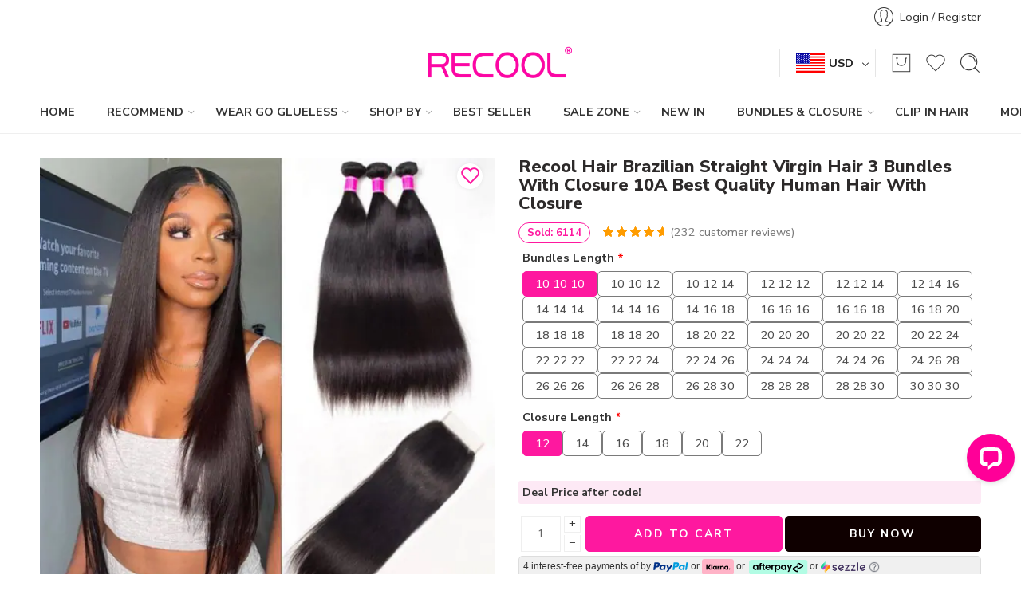

--- FILE ---
content_type: text/html; charset=UTF-8
request_url: https://www.recoolhair.com/product/brazilian-straight-3-bundles-closure.html?stars=4
body_size: 89496
content:
<!DOCTYPE html>
<html dir="ltr" lang="en-US" prefix="og: https://ogp.me/ns#">
<head>
<meta charset="UTF-8" >
<meta http-equiv="X-UA-Compatible" content="IE=Edge" >
<meta name="viewport" content="width=device-width, initial-scale=1.0, maximum-scale=1.0, user-scalable=0" >
<meta name="google-site-verification" content="KpF0kdJdSQw4AYY3raPZFOSRHxyOCzOVA6tsxskGLvE" >
<meta name="msvalidate.01" content="DA2C6873133EEFEC7220E5132908EC34" >
<meta name="ahrefs-site-verification" content="40a0508ed565eb8d343e5196c66ad10b01de02c4226c0d5322fc16ae95db356e">
<meta name="google-site-verification" content="gw7yF7VmQva0aqXemb7IGG5VuBGx93m6zBImqpi4vvI" />
<link rel="profile" href="http://gmpg.org/xfn/11" >
<link rel="pingback" href="https://www.recoolhair.com/xmlrpc.php" >
<link rel="shortcut icon" href="https://www.recoolhair.com/wp-content/uploads/2022/08/faviconV2.png" >
<script data-cfasync="false" data-no-defer="1" data-no-minify="1" data-no-optimize="1">var ewww_webp_supported=!1;function check_webp_feature(A,e){var w;e=void 0!==e?e:function(){},ewww_webp_supported?e(ewww_webp_supported):((w=new Image).onload=function(){ewww_webp_supported=0<w.width&&0<w.height,e&&e(ewww_webp_supported)},w.onerror=function(){e&&e(!1)},w.src="data:image/webp;base64,"+{alpha:"UklGRkoAAABXRUJQVlA4WAoAAAAQAAAAAAAAAAAAQUxQSAwAAAARBxAR/Q9ERP8DAABWUDggGAAAABQBAJ0BKgEAAQAAAP4AAA3AAP7mtQAAAA=="}[A])}check_webp_feature("alpha");</script><script data-cfasync="false" data-no-defer="1" data-no-minify="1" data-no-optimize="1">var Arrive=function(c,w){"use strict";if(c.MutationObserver&&"undefined"!=typeof HTMLElement){var r,a=0,u=(r=HTMLElement.prototype.matches||HTMLElement.prototype.webkitMatchesSelector||HTMLElement.prototype.mozMatchesSelector||HTMLElement.prototype.msMatchesSelector,{matchesSelector:function(e,t){return e instanceof HTMLElement&&r.call(e,t)},addMethod:function(e,t,r){var a=e[t];e[t]=function(){return r.length==arguments.length?r.apply(this,arguments):"function"==typeof a?a.apply(this,arguments):void 0}},callCallbacks:function(e,t){t&&t.options.onceOnly&&1==t.firedElems.length&&(e=[e[0]]);for(var r,a=0;r=e[a];a++)r&&r.callback&&r.callback.call(r.elem,r.elem);t&&t.options.onceOnly&&1==t.firedElems.length&&t.me.unbindEventWithSelectorAndCallback.call(t.target,t.selector,t.callback)},checkChildNodesRecursively:function(e,t,r,a){for(var i,n=0;i=e[n];n++)r(i,t,a)&&a.push({callback:t.callback,elem:i}),0<i.childNodes.length&&u.checkChildNodesRecursively(i.childNodes,t,r,a)},mergeArrays:function(e,t){var r,a={};for(r in e)e.hasOwnProperty(r)&&(a[r]=e[r]);for(r in t)t.hasOwnProperty(r)&&(a[r]=t[r]);return a},toElementsArray:function(e){return e=void 0!==e&&("number"!=typeof e.length||e===c)?[e]:e}}),e=(l.prototype.addEvent=function(e,t,r,a){a={target:e,selector:t,options:r,callback:a,firedElems:[]};return this._beforeAdding&&this._beforeAdding(a),this._eventsBucket.push(a),a},l.prototype.removeEvent=function(e){for(var t,r=this._eventsBucket.length-1;t=this._eventsBucket[r];r--)e(t)&&(this._beforeRemoving&&this._beforeRemoving(t),(t=this._eventsBucket.splice(r,1))&&t.length&&(t[0].callback=null))},l.prototype.beforeAdding=function(e){this._beforeAdding=e},l.prototype.beforeRemoving=function(e){this._beforeRemoving=e},l),t=function(i,n){var o=new e,l=this,s={fireOnAttributesModification:!1};return o.beforeAdding(function(t){var e=t.target;e!==c.document&&e!==c||(e=document.getElementsByTagName("html")[0]);var r=new MutationObserver(function(e){n.call(this,e,t)}),a=i(t.options);r.observe(e,a),t.observer=r,t.me=l}),o.beforeRemoving(function(e){e.observer.disconnect()}),this.bindEvent=function(e,t,r){t=u.mergeArrays(s,t);for(var a=u.toElementsArray(this),i=0;i<a.length;i++)o.addEvent(a[i],e,t,r)},this.unbindEvent=function(){var r=u.toElementsArray(this);o.removeEvent(function(e){for(var t=0;t<r.length;t++)if(this===w||e.target===r[t])return!0;return!1})},this.unbindEventWithSelectorOrCallback=function(r){var a=u.toElementsArray(this),i=r,e="function"==typeof r?function(e){for(var t=0;t<a.length;t++)if((this===w||e.target===a[t])&&e.callback===i)return!0;return!1}:function(e){for(var t=0;t<a.length;t++)if((this===w||e.target===a[t])&&e.selector===r)return!0;return!1};o.removeEvent(e)},this.unbindEventWithSelectorAndCallback=function(r,a){var i=u.toElementsArray(this);o.removeEvent(function(e){for(var t=0;t<i.length;t++)if((this===w||e.target===i[t])&&e.selector===r&&e.callback===a)return!0;return!1})},this},i=new function(){var s={fireOnAttributesModification:!1,onceOnly:!1,existing:!1};function n(e,t,r){return!(!u.matchesSelector(e,t.selector)||(e._id===w&&(e._id=a++),-1!=t.firedElems.indexOf(e._id)))&&(t.firedElems.push(e._id),!0)}var c=(i=new t(function(e){var t={attributes:!1,childList:!0,subtree:!0};return e.fireOnAttributesModification&&(t.attributes=!0),t},function(e,i){e.forEach(function(e){var t=e.addedNodes,r=e.target,a=[];null!==t&&0<t.length?u.checkChildNodesRecursively(t,i,n,a):"attributes"===e.type&&n(r,i)&&a.push({callback:i.callback,elem:r}),u.callCallbacks(a,i)})})).bindEvent;return i.bindEvent=function(e,t,r){t=void 0===r?(r=t,s):u.mergeArrays(s,t);var a=u.toElementsArray(this);if(t.existing){for(var i=[],n=0;n<a.length;n++)for(var o=a[n].querySelectorAll(e),l=0;l<o.length;l++)i.push({callback:r,elem:o[l]});if(t.onceOnly&&i.length)return r.call(i[0].elem,i[0].elem);setTimeout(u.callCallbacks,1,i)}c.call(this,e,t,r)},i},o=new function(){var a={};function i(e,t){return u.matchesSelector(e,t.selector)}var n=(o=new t(function(){return{childList:!0,subtree:!0}},function(e,r){e.forEach(function(e){var t=e.removedNodes,e=[];null!==t&&0<t.length&&u.checkChildNodesRecursively(t,r,i,e),u.callCallbacks(e,r)})})).bindEvent;return o.bindEvent=function(e,t,r){t=void 0===r?(r=t,a):u.mergeArrays(a,t),n.call(this,e,t,r)},o};d(HTMLElement.prototype),d(NodeList.prototype),d(HTMLCollection.prototype),d(HTMLDocument.prototype),d(Window.prototype);var n={};return s(i,n,"unbindAllArrive"),s(o,n,"unbindAllLeave"),n}function l(){this._eventsBucket=[],this._beforeAdding=null,this._beforeRemoving=null}function s(e,t,r){u.addMethod(t,r,e.unbindEvent),u.addMethod(t,r,e.unbindEventWithSelectorOrCallback),u.addMethod(t,r,e.unbindEventWithSelectorAndCallback)}function d(e){e.arrive=i.bindEvent,s(i,e,"unbindArrive"),e.leave=o.bindEvent,s(o,e,"unbindLeave")}}(window,void 0),ewww_webp_supported=!1;function check_webp_feature(e,t){var r;ewww_webp_supported?t(ewww_webp_supported):((r=new Image).onload=function(){ewww_webp_supported=0<r.width&&0<r.height,t(ewww_webp_supported)},r.onerror=function(){t(!1)},r.src="data:image/webp;base64,"+{alpha:"UklGRkoAAABXRUJQVlA4WAoAAAAQAAAAAAAAAAAAQUxQSAwAAAARBxAR/Q9ERP8DAABWUDggGAAAABQBAJ0BKgEAAQAAAP4AAA3AAP7mtQAAAA==",animation:"UklGRlIAAABXRUJQVlA4WAoAAAASAAAAAAAAAAAAQU5JTQYAAAD/////AABBTk1GJgAAAAAAAAAAAAAAAAAAAGQAAABWUDhMDQAAAC8AAAAQBxAREYiI/gcA"}[e])}function ewwwLoadImages(e){if(e){for(var t=document.querySelectorAll(".batch-image img, .image-wrapper a, .ngg-pro-masonry-item a, .ngg-galleria-offscreen-seo-wrapper a"),r=0,a=t.length;r<a;r++)ewwwAttr(t[r],"data-src",t[r].getAttribute("data-webp")),ewwwAttr(t[r],"data-thumbnail",t[r].getAttribute("data-webp-thumbnail"));for(var i=document.querySelectorAll(".rev_slider ul li"),r=0,a=i.length;r<a;r++){ewwwAttr(i[r],"data-thumb",i[r].getAttribute("data-webp-thumb"));for(var n=1;n<11;)ewwwAttr(i[r],"data-param"+n,i[r].getAttribute("data-webp-param"+n)),n++}for(r=0,a=(i=document.querySelectorAll(".rev_slider img")).length;r<a;r++)ewwwAttr(i[r],"data-lazyload",i[r].getAttribute("data-webp-lazyload"));for(var o=document.querySelectorAll("div.woocommerce-product-gallery__image"),r=0,a=o.length;r<a;r++)ewwwAttr(o[r],"data-thumb",o[r].getAttribute("data-webp-thumb"))}for(var l=document.querySelectorAll("video"),r=0,a=l.length;r<a;r++)ewwwAttr(l[r],"poster",e?l[r].getAttribute("data-poster-webp"):l[r].getAttribute("data-poster-image"));for(var s,c=document.querySelectorAll("img.ewww_webp_lazy_load"),r=0,a=c.length;r<a;r++)e&&(ewwwAttr(c[r],"data-lazy-srcset",c[r].getAttribute("data-lazy-srcset-webp")),ewwwAttr(c[r],"data-srcset",c[r].getAttribute("data-srcset-webp")),ewwwAttr(c[r],"data-lazy-src",c[r].getAttribute("data-lazy-src-webp")),ewwwAttr(c[r],"data-src",c[r].getAttribute("data-src-webp")),ewwwAttr(c[r],"data-orig-file",c[r].getAttribute("data-webp-orig-file")),ewwwAttr(c[r],"data-medium-file",c[r].getAttribute("data-webp-medium-file")),ewwwAttr(c[r],"data-large-file",c[r].getAttribute("data-webp-large-file")),null!=(s=c[r].getAttribute("srcset"))&&!1!==s&&s.includes("R0lGOD")&&ewwwAttr(c[r],"src",c[r].getAttribute("data-lazy-src-webp"))),c[r].className=c[r].className.replace(/\bewww_webp_lazy_load\b/,"");for(var w=document.querySelectorAll(".ewww_webp"),r=0,a=w.length;r<a;r++)e?(ewwwAttr(w[r],"srcset",w[r].getAttribute("data-srcset-webp")),ewwwAttr(w[r],"src",w[r].getAttribute("data-src-webp")),ewwwAttr(w[r],"data-orig-file",w[r].getAttribute("data-webp-orig-file")),ewwwAttr(w[r],"data-medium-file",w[r].getAttribute("data-webp-medium-file")),ewwwAttr(w[r],"data-large-file",w[r].getAttribute("data-webp-large-file")),ewwwAttr(w[r],"data-large_image",w[r].getAttribute("data-webp-large_image")),ewwwAttr(w[r],"data-src",w[r].getAttribute("data-webp-src"))):(ewwwAttr(w[r],"srcset",w[r].getAttribute("data-srcset-img")),ewwwAttr(w[r],"src",w[r].getAttribute("data-src-img"))),w[r].className=w[r].className.replace(/\bewww_webp\b/,"ewww_webp_loaded");window.jQuery&&jQuery.fn.isotope&&jQuery.fn.imagesLoaded&&(jQuery(".fusion-posts-container-infinite").imagesLoaded(function(){jQuery(".fusion-posts-container-infinite").hasClass("isotope")&&jQuery(".fusion-posts-container-infinite").isotope()}),jQuery(".fusion-portfolio:not(.fusion-recent-works) .fusion-portfolio-wrapper").imagesLoaded(function(){jQuery(".fusion-portfolio:not(.fusion-recent-works) .fusion-portfolio-wrapper").isotope()}))}function ewwwWebPInit(e){ewwwLoadImages(e),ewwwNggLoadGalleries(e),document.arrive(".ewww_webp",function(){ewwwLoadImages(e)}),document.arrive(".ewww_webp_lazy_load",function(){ewwwLoadImages(e)}),document.arrive("videos",function(){ewwwLoadImages(e)}),"loading"==document.readyState?document.addEventListener("DOMContentLoaded",ewwwJSONParserInit):("undefined"!=typeof galleries&&ewwwNggParseGalleries(e),ewwwWooParseVariations(e))}function ewwwAttr(e,t,r){null!=r&&!1!==r&&e.setAttribute(t,r)}function ewwwJSONParserInit(){"undefined"!=typeof galleries&&check_webp_feature("alpha",ewwwNggParseGalleries),check_webp_feature("alpha",ewwwWooParseVariations)}function ewwwWooParseVariations(e){if(e)for(var t=document.querySelectorAll("form.variations_form"),r=0,a=t.length;r<a;r++){var i=t[r].getAttribute("data-product_variations"),n=!1;try{for(var o in i=JSON.parse(i))void 0!==i[o]&&void 0!==i[o].image&&(void 0!==i[o].image.src_webp&&(i[o].image.src=i[o].image.src_webp,n=!0),void 0!==i[o].image.srcset_webp&&(i[o].image.srcset=i[o].image.srcset_webp,n=!0),void 0!==i[o].image.full_src_webp&&(i[o].image.full_src=i[o].image.full_src_webp,n=!0),void 0!==i[o].image.gallery_thumbnail_src_webp&&(i[o].image.gallery_thumbnail_src=i[o].image.gallery_thumbnail_src_webp,n=!0),void 0!==i[o].image.thumb_src_webp&&(i[o].image.thumb_src=i[o].image.thumb_src_webp,n=!0));n&&ewwwAttr(t[r],"data-product_variations",JSON.stringify(i))}catch(e){}}}function ewwwNggParseGalleries(e){if(e)for(var t in galleries){var r=galleries[t];galleries[t].images_list=ewwwNggParseImageList(r.images_list)}}function ewwwNggLoadGalleries(e){e&&document.addEventListener("ngg.galleria.themeadded",function(e,t){window.ngg_galleria._create_backup=window.ngg_galleria.create,window.ngg_galleria.create=function(e,t){var r=$(e).data("id");return galleries["gallery_"+r].images_list=ewwwNggParseImageList(galleries["gallery_"+r].images_list),window.ngg_galleria._create_backup(e,t)}})}function ewwwNggParseImageList(e){for(var t in e){var r=e[t];if(void 0!==r["image-webp"]&&(e[t].image=r["image-webp"],delete e[t]["image-webp"]),void 0!==r["thumb-webp"]&&(e[t].thumb=r["thumb-webp"],delete e[t]["thumb-webp"]),void 0!==r.full_image_webp&&(e[t].full_image=r.full_image_webp,delete e[t].full_image_webp),void 0!==r.srcsets)for(var a in r.srcsets)nggSrcset=r.srcsets[a],void 0!==r.srcsets[a+"-webp"]&&(e[t].srcsets[a]=r.srcsets[a+"-webp"],delete e[t].srcsets[a+"-webp"]);if(void 0!==r.full_srcsets)for(var i in r.full_srcsets)nggFSrcset=r.full_srcsets[i],void 0!==r.full_srcsets[i+"-webp"]&&(e[t].full_srcsets[i]=r.full_srcsets[i+"-webp"],delete e[t].full_srcsets[i+"-webp"])}return e}check_webp_feature("alpha",ewwwWebPInit);</script><title>Brazilian Straight Hair 3 Bundles With Closure | Recool Hair</title>
	<style>img:is([sizes="auto" i], [sizes^="auto," i]) { contain-intrinsic-size: 3000px 1500px }</style>
	
		<!-- All in One SEO Pro 4.5.5 - aioseo.com -->
		<meta name="description" content="Recool best sell 100% virgin human hair bundles, Brazilian virgin hair bundles with lace closure , 10A Best Quality Human Hair With Closure ." />
		<meta name="robots" content="max-image-preview:large" />
		<meta name="keywords" content="brazilian virgin human hair bundles,virgin straight hair bundles with closure,recool straight with closure hair extensions,brazilian straight virgin hair 3 bundles with closure" />
		<link rel="canonical" href="https://www.recoolhair.com/product/brazilian-straight-3-bundles-closure.html" />
		<meta name="generator" content="All in One SEO Pro (AIOSEO) 4.5.5" />

		<!-- Google Analytics --> 
<script> (function(i,s,o,g,r,a,m){i['GoogleAnalyticsObject']=r;i[r]=i[r]||function(){ (i[r].q=i[r].q||[]).push(arguments)},i[r].l=1*new Date();a=s.createElement(o), m=s.getElementsByTagName(o)[0];a.async=1;a.src=g;m.parentNode.insertBefore(a,m) })(window,document,'script','//www.google-analytics.com/analytics.js','ga'); ga('create', 'UA-111663790-1', 'auto'); ga('send', 'pageview'); </script> 
<!-- End Google Analytics -->
		<meta property="og:locale" content="en_US" />
		<meta property="og:site_name" content="Recool Hair | 100% Virgin Human Hair Bundles Online Store" />
		<meta property="og:type" content="article" />
		<meta property="og:title" content="Brazilian Straight Hair 3 Bundles With Closure | Recool Hair" />
		<meta property="og:description" content="Recool best sell 100% virgin human hair bundles, Brazilian virgin hair bundles with lace closure , 10A Best Quality Human Hair With Closure ." />
		<meta property="og:url" content="https://www.recoolhair.com/product/brazilian-straight-3-bundles-closure.html" />
		<meta property="og:image" content="https://www.recoolhair.com/wp-content/uploads/2024/01/Valentines-day-sale-2.webp" />
		<meta property="og:image:secure_url" content="https://www.recoolhair.com/wp-content/uploads/2024/01/Valentines-day-sale-2.webp" />
		<meta property="og:image:width" content="720" />
		<meta property="og:image:height" content="250" />
		<meta property="article:published_time" content="2017-12-25T02:35:07+00:00" />
		<meta property="article:modified_time" content="2025-04-28T10:42:57+00:00" />
		<meta property="article:publisher" content="https://www.facebook.com/recoolhumanhair/" />
		<meta name="twitter:card" content="summary_large_image" />
		<meta name="twitter:title" content="Brazilian Straight Hair 3 Bundles With Closure | Recool Hair" />
		<meta name="twitter:description" content="Recool best sell 100% virgin human hair bundles, Brazilian virgin hair bundles with lace closure , 10A Best Quality Human Hair With Closure ." />
		<meta name="twitter:image" content="https://www.recoolhair.com/wp-content/uploads/2024/01/Valentines-day-sale-2.webp" />
		<meta name="google" content="nositelinkssearchbox" />
		<script type="application/ld+json" class="aioseo-schema">
			{"@context":"https:\/\/schema.org","@graph":[{"@type":"BreadcrumbList","@id":"https:\/\/www.recoolhair.com\/product\/brazilian-straight-3-bundles-closure.html#breadcrumblist","itemListElement":[{"@type":"ListItem","@id":"https:\/\/www.recoolhair.com\/#listItem","position":1,"name":"Home","item":"https:\/\/www.recoolhair.com\/","nextItem":"https:\/\/www.recoolhair.com\/product\/brazilian-straight-3-bundles-closure.html#listItem"},{"@type":"ListItem","@id":"https:\/\/www.recoolhair.com\/product\/brazilian-straight-3-bundles-closure.html#listItem","position":2,"name":"Recool Hair Brazilian Straight Virgin Hair 3 Bundles With Closure 10A Best Quality Human Hair With Closure","previousItem":"https:\/\/www.recoolhair.com\/#listItem"}]},{"@type":"Organization","@id":"https:\/\/www.recoolhair.com\/#organization","name":"Recool Hair","url":"https:\/\/www.recoolhair.com\/","logo":{"@type":"ImageObject","url":"https:\/\/www.recoolhair.com\/wp-content\/uploads\/2021\/07\/logo1.png","@id":"https:\/\/www.recoolhair.com\/product\/brazilian-straight-3-bundles-closure.html\/#organizationLogo","width":1205,"height":439,"caption":"logo"},"image":{"@id":"https:\/\/www.recoolhair.com\/#organizationLogo"},"sameAs":["https:\/\/www.facebook.com\/recoolhumanhair\/","https:\/\/www.instagram.com\/recoolhair\/","https:\/\/www.pinterest.com\/recoolhair\/","https:\/\/www.youtube.com\/channel\/UC1l6AQ1LdF7hgZTZp-kWnvw","https:\/\/www.tiktok.com\/@recoolhair"],"contactPoint":{"@type":"ContactPoint","telephone":"+8617339028510","contactType":"Sales"}},{"@type":"Product","@id":"https:\/\/www.recoolhair.com\/product\/brazilian-straight-3-bundles-closure.html#wooCommerceProduct","name":"Recool Hair Brazilian Straight Virgin Hair 3 Bundles With Closure 10A Best Quality Human Hair With Closure","url":"https:\/\/www.recoolhair.com\/product\/brazilian-straight-3-bundles-closure.html","sku":"Brazilian Straight Hair 3 Bundles + Lace Closure","image":{"@type":"ImageObject","url":"https:\/\/www.recoolhair.com\/wp-content\/uploads\/2017\/12\/straight-bundles-with-closure-2.jpg","@id":"https:\/\/www.recoolhair.com\/product\/brazilian-straight-3-bundles-closure.html\/#productImage","width":960,"height":960,"caption":"straight bundles with closure"},"offers":{"@type":"Offer","url":"https:\/\/www.recoolhair.com\/product\/brazilian-straight-3-bundles-closure.html#wooCommerceOffer","priceCurrency":"USD","category":"Human Hair Bundles With Closure","availability":"https:\/\/schema.org\/InStock","shippingDetails":[{"@type":"OfferShippingDetails","shippingRate":{"@type":"MonetaryAmount","value":"0.00","currency":"USD"},"shippingDestination":{"@type":"DefinedRegion","addressCountry":"CN"}},{"@type":"OfferShippingDetails","shippingRate":{"@type":"MonetaryAmount","value":"0.00","currency":"USD"},"shippingDestination":{"@type":"DefinedRegion","addressCountry":"ZA"}},{"@type":"OfferShippingDetails","shippingRate":{"@type":"MonetaryAmount","value":"0.00","currency":"USD"},"shippingDestination":{"@type":"DefinedRegion","addressCountry":"HK"}},{"@type":"OfferShippingDetails","shippingRate":{"@type":"MonetaryAmount","value":"0.00","currency":"USD"},"shippingDestination":{"@type":"DefinedRegion","addressCountry":"JP"}},{"@type":"OfferShippingDetails","shippingRate":{"@type":"MonetaryAmount","value":"0.00","currency":"USD"},"shippingDestination":{"@type":"DefinedRegion","addressCountry":"KP"}},{"@type":"OfferShippingDetails","shippingRate":{"@type":"MonetaryAmount","value":"0.00","currency":"USD"},"shippingDestination":{"@type":"DefinedRegion","addressCountry":"KR"}},{"@type":"OfferShippingDetails","shippingRate":{"@type":"MonetaryAmount","value":"0.00","currency":"USD"},"shippingDestination":{"@type":"DefinedRegion","addressCountry":"TW"}},{"@type":"OfferShippingDetails","shippingRate":{"@type":"MonetaryAmount","value":"0.00","currency":"USD"},"shippingDestination":{"@type":"DefinedRegion","addressCountry":"AT"}},{"@type":"OfferShippingDetails","shippingRate":{"@type":"MonetaryAmount","value":"0.00","currency":"USD"},"shippingDestination":{"@type":"DefinedRegion","addressCountry":"BE"}},{"@type":"OfferShippingDetails","shippingRate":{"@type":"MonetaryAmount","value":"0.00","currency":"USD"},"shippingDestination":{"@type":"DefinedRegion","addressCountry":"CZ"}},{"@type":"OfferShippingDetails","shippingRate":{"@type":"MonetaryAmount","value":"0.00","currency":"USD"},"shippingDestination":{"@type":"DefinedRegion","addressCountry":"DK"}},{"@type":"OfferShippingDetails","shippingRate":{"@type":"MonetaryAmount","value":"0.00","currency":"USD"},"shippingDestination":{"@type":"DefinedRegion","addressCountry":"FI"}},{"@type":"OfferShippingDetails","shippingRate":{"@type":"MonetaryAmount","value":"0.00","currency":"USD"},"shippingDestination":{"@type":"DefinedRegion","addressCountry":"FR"}},{"@type":"OfferShippingDetails","shippingRate":{"@type":"MonetaryAmount","value":"0.00","currency":"USD"},"shippingDestination":{"@type":"DefinedRegion","addressCountry":"DE"}},{"@type":"OfferShippingDetails","shippingRate":{"@type":"MonetaryAmount","value":"0.00","currency":"USD"},"shippingDestination":{"@type":"DefinedRegion","addressCountry":"IS"}},{"@type":"OfferShippingDetails","shippingRate":{"@type":"MonetaryAmount","value":"0.00","currency":"USD"},"shippingDestination":{"@type":"DefinedRegion","addressCountry":"IE"}},{"@type":"OfferShippingDetails","shippingRate":{"@type":"MonetaryAmount","value":"0.00","currency":"USD"},"shippingDestination":{"@type":"DefinedRegion","addressCountry":"LU"}},{"@type":"OfferShippingDetails","shippingRate":{"@type":"MonetaryAmount","value":"0.00","currency":"USD"},"shippingDestination":{"@type":"DefinedRegion","addressCountry":"NL"}},{"@type":"OfferShippingDetails","shippingRate":{"@type":"MonetaryAmount","value":"0.00","currency":"USD"},"shippingDestination":{"@type":"DefinedRegion","addressCountry":"NO"}},{"@type":"OfferShippingDetails","shippingRate":{"@type":"MonetaryAmount","value":"0.00","currency":"USD"},"shippingDestination":{"@type":"DefinedRegion","addressCountry":"PL"}},{"@type":"OfferShippingDetails","shippingRate":{"@type":"MonetaryAmount","value":"0.00","currency":"USD"},"shippingDestination":{"@type":"DefinedRegion","addressCountry":"ES"}},{"@type":"OfferShippingDetails","shippingRate":{"@type":"MonetaryAmount","value":"0.00","currency":"USD"},"shippingDestination":{"@type":"DefinedRegion","addressCountry":"SE"}},{"@type":"OfferShippingDetails","shippingRate":{"@type":"MonetaryAmount","value":"0.00","currency":"USD"},"shippingDestination":{"@type":"DefinedRegion","addressCountry":"CH"}},{"@type":"OfferShippingDetails","shippingRate":{"@type":"MonetaryAmount","value":"0.00","currency":"USD"},"shippingDestination":{"@type":"DefinedRegion","addressCountry":"GB"}},{"@type":"OfferShippingDetails","shippingRate":{"@type":"MonetaryAmount","value":"0.00","currency":"USD"},"shippingDestination":{"@type":"DefinedRegion","addressCountry":"CA"}},{"@type":"OfferShippingDetails","shippingRate":{"@type":"MonetaryAmount","value":"0.00","currency":"USD"},"shippingDestination":{"@type":"DefinedRegion","addressCountry":"MX"}},{"@type":"OfferShippingDetails","shippingRate":{"@type":"MonetaryAmount","value":"0.00","currency":"USD"},"shippingDestination":{"@type":"DefinedRegion","addressCountry":"US"}},{"@type":"OfferShippingDetails","shippingRate":{"@type":"MonetaryAmount","value":"0.00","currency":"USD"},"shippingDestination":{"@type":"DefinedRegion","addressCountry":"AU"}},{"@type":"OfferShippingDetails","shippingRate":{"@type":"MonetaryAmount","value":"20.00","currency":"USD"},"shippingDestination":{"@type":"DefinedRegion","addressCountry":"BW"}},{"@type":"OfferShippingDetails","shippingRate":{"@type":"MonetaryAmount","value":"20.00","currency":"USD"},"shippingDestination":{"@type":"DefinedRegion","addressCountry":"KE"}},{"@type":"OfferShippingDetails","shippingRate":{"@type":"MonetaryAmount","value":"20.00","currency":"USD"},"shippingDestination":{"@type":"DefinedRegion","addressCountry":"NA"}},{"@type":"OfferShippingDetails","shippingRate":{"@type":"MonetaryAmount","value":"20.00","currency":"USD"},"shippingDestination":{"@type":"DefinedRegion","addressCountry":"NG"}},{"@type":"OfferShippingDetails","shippingRate":{"@type":"MonetaryAmount","value":"20.00","currency":"USD"},"shippingDestination":{"@type":"DefinedRegion","addressCountry":"ZM"}},{"@type":"OfferShippingDetails","shippingRate":{"@type":"MonetaryAmount","value":"20.00","currency":"USD"},"shippingDestination":{"@type":"DefinedRegion","addressCountry":"CY"}},{"@type":"OfferShippingDetails","shippingRate":{"@type":"MonetaryAmount","value":"20.00","currency":"USD"},"shippingDestination":{"@type":"DefinedRegion","addressCountry":"SA"}},{"@type":"OfferShippingDetails","shippingRate":{"@type":"MonetaryAmount","value":"20.00","currency":"USD"},"shippingDestination":{"@type":"DefinedRegion","addressCountry":"BG"}},{"@type":"OfferShippingDetails","shippingRate":{"@type":"MonetaryAmount","value":"20.00","currency":"USD"},"shippingDestination":{"@type":"DefinedRegion","addressCountry":"HU"}},{"@type":"OfferShippingDetails","shippingRate":{"@type":"MonetaryAmount","value":"20.00","currency":"USD"},"shippingDestination":{"@type":"DefinedRegion","addressCountry":"VI"}}],"seller":{"@type":"Organization","@id":"https:\/\/www.recoolhair.com\/#organization"},"price":123.2},"aggregateRating":{"@type":"AggregateRating","@id":"https:\/\/www.recoolhair.com\/product\/brazilian-straight-3-bundles-closure.html#aggregrateRating","worstRating":1,"bestRating":5,"ratingValue":4.8,"reviewCount":230},"review":[{"@type":"Review","reviewRating":{"@type":"Rating","ratingValue":5,"worstRating":1,"bestRating":5},"author":{"@type":"Person","name":"Ellie"},"datePublished":"2022-08-23T23:44:34+08:00","reviewBody":"I got this hair just last week and got it dyed my hairstylist. The hair came quicker and already plucked.\u2019Surprisingly the hair took the dye very well. Wasn\u2019t  shedding much and it smelled good."},{"@type":"Review","reviewRating":{"@type":"Rating","ratingValue":5,"worstRating":1,"bestRating":5},"author":{"@type":"Person","name":"Yanique"},"datePublished":"2022-08-22T09:19:39+08:00","reviewBody":"Bundles are thick enough, I suggest for a full look get 4 bundles, Vendor was very good with communication kept me updated at all times."},{"@type":"Review","reviewRating":{"@type":"Rating","ratingValue":5,"worstRating":1,"bestRating":5},"author":{"@type":"Person","name":"Greenlight"},"datePublished":"2022-08-22T09:18:54+08:00","reviewBody":"Thank you the hair is beautiful and it came quickly, with a few small gifts I recommend it!"},{"@type":"Review","reviewRating":{"@type":"Rating","ratingValue":4,"worstRating":1,"bestRating":5},"author":{"@type":"Person","name":"Shivan"},"datePublished":"2022-08-22T09:17:41+08:00","reviewBody":"These are pictures after my install,hair sheds a little and still soft, i will definitely purchase more hair from this company."},{"@type":"Review","reviewRating":{"@type":"Rating","ratingValue":5,"worstRating":1,"bestRating":5},"author":{"@type":"Person","name":"Ravin"},"datePublished":"2022-08-22T09:16:24+08:00","reviewBody":"Very soft hair , top grade hair !! You Will not regret purchasing!"},{"@type":"Review","reviewRating":{"@type":"Rating","ratingValue":5,"worstRating":1,"bestRating":5},"author":{"@type":"Person","name":"Darlene Gaines"},"datePublished":"2021-08-19T09:02:52+08:00","reviewBody":"Oh my God this hair is so beautiful, good guality, 1000%human hair. The hair is full and thick, please people buy from this seller, I am going crazy over this hair, and I will continue to buy from them"},{"@type":"Review","reviewRating":{"@type":"Rating","ratingValue":5,"worstRating":1,"bestRating":5},"author":{"@type":"Person","name":"Lauryn Morrison"},"datePublished":"2021-08-19T09:01:36+08:00","reviewBody":"I am very pleased with the quality of this hair. It's thick, has no shedding and feels great. I have added no products to the hair and it shines and flows effortlessly. I will always purchase from this company. Love it love it!"},{"@type":"Review","reviewRating":{"@type":"Rating","ratingValue":5,"worstRating":1,"bestRating":5},"author":{"@type":"Person","name":"Dorcelle Mason"},"datePublished":"2021-08-19T09:00:37+08:00","reviewBody":"The hair is very soft and Silky. The package was really cute and I love the nice bag the hair comes in. The hair is exactly what I wanted it to be,ture to length and they are amazing. My hair arrived right on time which also didn't take long. I am so in love thank you !!!!"},{"@type":"Review","reviewRating":{"@type":"Rating","ratingValue":5,"worstRating":1,"bestRating":5},"author":{"@type":"Person","name":"Iyanna Tutt"},"datePublished":"2021-08-19T08:59:26+08:00","reviewBody":"The hair was amazing and so silky, the hair was also true to length and I would highly recommend this hair. Also the communication between me and the seller was really good and they were understanding. Very satisfied!"},{"@type":"Review","reviewRating":{"@type":"Rating","ratingValue":5,"worstRating":1,"bestRating":5},"author":{"@type":"Person","name":"Tanona Keys-Hightower"},"datePublished":"2021-08-19T08:57:40+08:00","reviewBody":"Exactly as in the picture, very nice weaving. The seller is very good, I recommend it. My package arrived in less than a weeks. I am very satisfied."},{"@type":"Review","reviewRating":{"@type":"Rating","ratingValue":5,"worstRating":1,"bestRating":5},"author":{"@type":"Person","name":"Briana Covington"},"datePublished":"2021-08-19T08:56:35+08:00","reviewBody":"The hair is so soft and true to length,also no shedding. I got the 18,20,22 with 16 inch closure. The seller had great communication, product arrived faster than I expected. I will be ordering from them again."},{"@type":"Review","reviewRating":{"@type":"Rating","ratingValue":5,"worstRating":1,"bestRating":5},"author":{"@type":"Person","name":"Jahnella Nelson"},"datePublished":"2021-08-19T08:55:14+08:00","reviewBody":"Love this hair, feels so good, length was accurate, and there wasn't any shedding as I ran my fingers through. Definitely will order more in future!"},{"@type":"Review","reviewRating":{"@type":"Rating","ratingValue":5,"worstRating":1,"bestRating":5},"author":{"@type":"Person","name":"Oliver Ball"},"datePublished":"2021-08-05T09:19:37+08:00","reviewBody":"The hair is soft.The length is beautiful and the dyeing is perfect.I want to order again.The delivery was completed in less than 5 day"},{"@type":"Review","reviewRating":{"@type":"Rating","ratingValue":5,"worstRating":1,"bestRating":5},"author":{"@type":"Person","name":"Rita Nicholas"},"datePublished":"2021-08-05T09:18:35+08:00","reviewBody":"Seller communicated with me throughout the whole process. I had bundles and frontal constructed into a unit. Hair was true length,full, and had no smell."},{"@type":"Review","reviewRating":{"@type":"Rating","ratingValue":5,"worstRating":1,"bestRating":5},"author":{"@type":"Person","name":"Avasha Johnson"},"datePublished":"2021-08-05T09:17:16+08:00","reviewBody":"Shipping was very fast even in this pandemic. The texture is very soft and no shedding.I will be purchasing off this vendor more. The hair is literally amazing beautiful and soft it\u2019s just everything. Communication skills was very good vendor came me up to date with my order."},{"@type":"Review","reviewRating":{"@type":"Rating","ratingValue":5,"worstRating":1,"bestRating":5},"author":{"@type":"Person","name":"Kaliah McCullum"},"datePublished":"2021-08-05T09:15:13+08:00","reviewBody":"This hair sheds a little when I installed it but after that I haven\u2019t had any shedding and it\u2019s very soft overall I love it and will be ordering again but long inches. Love love love the hair. Doesn\u2019t shed .no weird smell.soft. absolutely gorgeous.i recommend."},{"@type":"Review","reviewRating":{"@type":"Rating","ratingValue":5,"worstRating":1,"bestRating":5},"author":{"@type":"Person","name":"Kwene Appah"},"datePublished":"2021-08-02T09:07:18+08:00","reviewBody":"This hair is so affordable and good quality hair when you want something quick or last minute it came in a week to the UK even during COVID delays and it is so amazing for the price !\u00a0"},{"@type":"Review","reviewRating":{"@type":"Rating","ratingValue":5,"worstRating":1,"bestRating":5},"author":{"@type":"Person","name":"Akilah Burton"},"datePublished":"2021-08-02T09:06:27+08:00","reviewBody":"This hair is very soft and full also this is a free part closure the hair is also very pretty and I recommend purchasing this for such a really good price also the shipping was fast and the communication with the company was very professional.\u00a0"},{"@type":"Review","reviewRating":{"@type":"Rating","ratingValue":5,"worstRating":1,"bestRating":5},"author":{"@type":"Person","name":"devonacaldwell8"},"datePublished":"2021-02-13T13:43:23+08:00","reviewBody":"This hair is amazing it\u2019s true to length no chemical smell at all . I love it I will be buying more . The hair company also give you cute hair bonnet and eyelash and a weave cap ."},{"@type":"Review","reviewRating":{"@type":"Rating","ratingValue":5,"worstRating":1,"bestRating":5},"author":{"@type":"Person","name":"meghan limbrick"},"datePublished":"2019-05-15T08:57:05+08:00","reviewBody":"Thank you for the amazing fast shipping 3 days to be exact.the hair is really soft and nice ,i love it !!!"},{"@type":"Review","reviewRating":{"@type":"Rating","ratingValue":5,"worstRating":1,"bestRating":5},"author":{"@type":"Person","name":"katie cole"},"datePublished":"2019-05-05T08:06:40+08:00","reviewBody":"The hair is very soft and healthy. It has very healthy ends not to thin very full &amp; thick. It has no smell very very very happy with the hair i received. I won\u2019t install it till Mother\u2019s Day so for now I\u2019m just going off it first impression."},{"@type":"Review","reviewRating":{"@type":"Rating","ratingValue":5,"worstRating":1,"bestRating":5},"author":{"@type":"Person","name":"Monique Davis"},"datePublished":"2019-04-26T07:07:06+08:00","reviewBody":"Very soft and beautiful hair the order came in very quickly and the sales person communicated very well from the beginning to end ..... Will order again"},{"@type":"Review","reviewRating":{"@type":"Rating","ratingValue":5,"worstRating":1,"bestRating":5},"author":{"@type":"Person","name":"Shante Davis"},"datePublished":"2019-04-19T03:58:23+08:00","reviewBody":"Vendor was very informative and helpful especially with shipping . Shipping took 3\u20134 days . No chemical smell. Hair is silky ends of the hair is very nice and not thin. Wefts are well put together.  Thank you again !!!"},{"@type":"Review","reviewRating":{"@type":"Rating","ratingValue":5,"worstRating":1,"bestRating":5},"author":{"@type":"Person","name":"Divinia Sood-Blasse"},"datePublished":"2019-04-11T08:33:01+08:00","reviewBody":"Hair just perfect, super soft and smooth, exactly according to the picture, I highly recommend and super contact with the seller."},{"@type":"Review","reviewRating":{"@type":"Rating","ratingValue":5,"worstRating":1,"bestRating":5},"author":{"@type":"Person","name":"Jasmine Johnson"},"datePublished":"2019-04-08T06:53:29+08:00","reviewBody":"This is my first time ordering from this vendor and the hair is great !! So soft no shedding or anything, I most definitely will be back again !!"}]},{"@type":"WebPage","@id":"https:\/\/www.recoolhair.com\/product\/brazilian-straight-3-bundles-closure.html#webpage","url":"https:\/\/www.recoolhair.com\/product\/brazilian-straight-3-bundles-closure.html","name":"Brazilian Straight Hair 3 Bundles With Closure | Recool Hair","description":"Recool best sell 100% virgin human hair bundles, Brazilian virgin hair bundles with lace closure , 10A Best Quality Human Hair With Closure .","inLanguage":"en-US","isPartOf":{"@id":"https:\/\/www.recoolhair.com\/#website"},"breadcrumb":{"@id":"https:\/\/www.recoolhair.com\/product\/brazilian-straight-3-bundles-closure.html#breadcrumblist"},"image":{"@type":"ImageObject","url":"https:\/\/www.recoolhair.com\/wp-content\/uploads\/2017\/12\/straight-bundles-with-closure-2.jpg","@id":"https:\/\/www.recoolhair.com\/product\/brazilian-straight-3-bundles-closure.html\/#mainImage","width":960,"height":960,"caption":"straight bundles with closure"},"primaryImageOfPage":{"@id":"https:\/\/www.recoolhair.com\/product\/brazilian-straight-3-bundles-closure.html#mainImage"},"datePublished":"2017-12-25T10:35:07+08:00","dateModified":"2025-04-28T18:42:57+08:00"},{"@type":"WebSite","@id":"https:\/\/www.recoolhair.com\/#website","url":"https:\/\/www.recoolhair.com\/","name":"Recool Hair","description":"100% Virgin Human Hair Bundles Online Store","inLanguage":"en-US","publisher":{"@id":"https:\/\/www.recoolhair.com\/#organization"}}]}
		</script>
		<!-- All in One SEO Pro -->

<!-- This site has installed PayPal for WooCommerce v3.1.9 - https://www.angelleye.com/product/woocommerce-paypal-plugin/ -->
<link rel='dns-prefetch' href='//d39va5bdt61idd.cloudfront.net' />
<link rel='dns-prefetch' href='//fonts.googleapis.com' />
<link rel="alternate" type="application/rss+xml" title="Recool Hair &raquo; Feed" href="https://www.recoolhair.com/feed" />
<link rel="alternate" type="application/rss+xml" title="Recool Hair &raquo; Comments Feed" href="https://www.recoolhair.com/comments/feed" />
<link rel="preload" href="//www.recoolhair.com/wp-content/themes/elessi-theme/assets/minify-font-icons/font-nasa-icons/nasa-font.woff" as="font" type="font/woff" crossorigin /><link rel="preload" href="//www.recoolhair.com/wp-content/themes/elessi-theme/assets/minify-font-icons/font-pe-icon-7-stroke/Pe-icon-7-stroke.woff" as="font" type="font/woff" crossorigin /><link rel="preload" href="//www.recoolhair.com/wp-content/themes/elessi-theme/assets/minify-font-icons/font-awesome-4.7.0/fontawesome-webfont.woff2" as="font" type="font/woff2" crossorigin /><link rel="preload" href="//www.recoolhair.com/wp-content/themes/elessi-theme/assets/minify-font-icons/font-awesome-4.7.0/fontawesome-webfont.woff" as="font" type="font/woff" crossorigin /><link rel="alternate" type="application/rss+xml" title="Recool Hair &raquo; Recool Hair Brazilian Straight Virgin Hair 3 Bundles With Closure 10A Best Quality Human Hair With Closure Comments Feed" href="https://www.recoolhair.com/product/brazilian-straight-3-bundles-closure.html/feed" />
<link rel='stylesheet' id='acfwf-wc-cart-block-integration-css' href='https://www.recoolhair.com/wp-content/plugins/advanced-coupons-for-woocommerce-free/dist/assets/index-467dde24.css' type='text/css' media='all' />
<link rel='stylesheet' id='acfwf-wc-checkout-block-integration-css' href='https://www.recoolhair.com/wp-content/plugins/advanced-coupons-for-woocommerce-free/dist/assets/index-2a7d8588.css' type='text/css' media='all' />
<link rel='stylesheet' id='woocommerce-multi-currency-css' href='https://www.recoolhair.com/wp-content/plugins/woocommerce-multi-currency/css/woocommerce-multi-currency.min.css' type='text/css' media='all' />
<style id='woocommerce-multi-currency-inline-css' type='text/css'>
.woocommerce-multi-currency .wmc-list-currencies .wmc-currency.wmc-active {background: #f78080 !important;}.woocommerce-multi-currency .wmc-list-currencies .wmc-currency:hover {background: #f78080 !important;}.woocommerce-multi-currency .wmc-list-currencies .wmc-currency,.woocommerce-multi-currency .wmc-title, .woocommerce-multi-currency.wmc-price-switcher a {background: #212121 !important;}.woocommerce-multi-currency .wmc-title, .woocommerce-multi-currency .wmc-list-currencies .wmc-currency span,.woocommerce-multi-currency .wmc-list-currencies .wmc-currency a,.woocommerce-multi-currency.wmc-price-switcher a {color: #ffffff !important;}.woocommerce-multi-currency.wmc-sidebar .wmc-list-currencies .wmc-sidebar-open{background-color:#99999933;color:#cccccc;}.woocommerce-multi-currency.wmc-shortcode .wmc-currency{background-color:#ffffff;color:#212121}.woocommerce-multi-currency.wmc-shortcode .wmc-currency.wmc-active,.woocommerce-multi-currency.wmc-shortcode .wmc-current-currency{background-color:#ffffff;color:#212121}.woocommerce-multi-currency.wmc-shortcode.vertical-currency-symbols-circle:not(.wmc-currency-trigger-click) .wmc-currency-wrapper:hover .wmc-sub-currency,.woocommerce-multi-currency.wmc-shortcode.vertical-currency-symbols-circle.wmc-currency-trigger-click .wmc-sub-currency{animation: height_slide 400ms;}@keyframes height_slide {0% {height: 0;} 100% {height: 400%;} }
</style>
<style id='classic-theme-styles-inline-css' type='text/css'>
/*! This file is auto-generated */
.wp-block-button__link{color:#fff;background-color:#32373c;border-radius:9999px;box-shadow:none;text-decoration:none;padding:calc(.667em + 2px) calc(1.333em + 2px);font-size:1.125em}.wp-block-file__button{background:#32373c;color:#fff;text-decoration:none}
</style>
<link rel='stylesheet' id='acfw-blocks-frontend-css' href='https://www.recoolhair.com/wp-content/plugins/advanced-coupons-for-woocommerce-free/css/acfw-blocks-frontend.css' type='text/css' media='all' />
<style id='global-styles-inline-css' type='text/css'>
:root{--wp--preset--aspect-ratio--square: 1;--wp--preset--aspect-ratio--4-3: 4/3;--wp--preset--aspect-ratio--3-4: 3/4;--wp--preset--aspect-ratio--3-2: 3/2;--wp--preset--aspect-ratio--2-3: 2/3;--wp--preset--aspect-ratio--16-9: 16/9;--wp--preset--aspect-ratio--9-16: 9/16;--wp--preset--color--black: #000000;--wp--preset--color--cyan-bluish-gray: #abb8c3;--wp--preset--color--white: #ffffff;--wp--preset--color--pale-pink: #f78da7;--wp--preset--color--vivid-red: #cf2e2e;--wp--preset--color--luminous-vivid-orange: #ff6900;--wp--preset--color--luminous-vivid-amber: #fcb900;--wp--preset--color--light-green-cyan: #7bdcb5;--wp--preset--color--vivid-green-cyan: #00d084;--wp--preset--color--pale-cyan-blue: #8ed1fc;--wp--preset--color--vivid-cyan-blue: #0693e3;--wp--preset--color--vivid-purple: #9b51e0;--wp--preset--gradient--vivid-cyan-blue-to-vivid-purple: linear-gradient(135deg,rgba(6,147,227,1) 0%,rgb(155,81,224) 100%);--wp--preset--gradient--light-green-cyan-to-vivid-green-cyan: linear-gradient(135deg,rgb(122,220,180) 0%,rgb(0,208,130) 100%);--wp--preset--gradient--luminous-vivid-amber-to-luminous-vivid-orange: linear-gradient(135deg,rgba(252,185,0,1) 0%,rgba(255,105,0,1) 100%);--wp--preset--gradient--luminous-vivid-orange-to-vivid-red: linear-gradient(135deg,rgba(255,105,0,1) 0%,rgb(207,46,46) 100%);--wp--preset--gradient--very-light-gray-to-cyan-bluish-gray: linear-gradient(135deg,rgb(238,238,238) 0%,rgb(169,184,195) 100%);--wp--preset--gradient--cool-to-warm-spectrum: linear-gradient(135deg,rgb(74,234,220) 0%,rgb(151,120,209) 20%,rgb(207,42,186) 40%,rgb(238,44,130) 60%,rgb(251,105,98) 80%,rgb(254,248,76) 100%);--wp--preset--gradient--blush-light-purple: linear-gradient(135deg,rgb(255,206,236) 0%,rgb(152,150,240) 100%);--wp--preset--gradient--blush-bordeaux: linear-gradient(135deg,rgb(254,205,165) 0%,rgb(254,45,45) 50%,rgb(107,0,62) 100%);--wp--preset--gradient--luminous-dusk: linear-gradient(135deg,rgb(255,203,112) 0%,rgb(199,81,192) 50%,rgb(65,88,208) 100%);--wp--preset--gradient--pale-ocean: linear-gradient(135deg,rgb(255,245,203) 0%,rgb(182,227,212) 50%,rgb(51,167,181) 100%);--wp--preset--gradient--electric-grass: linear-gradient(135deg,rgb(202,248,128) 0%,rgb(113,206,126) 100%);--wp--preset--gradient--midnight: linear-gradient(135deg,rgb(2,3,129) 0%,rgb(40,116,252) 100%);--wp--preset--font-size--small: 13px;--wp--preset--font-size--medium: 20px;--wp--preset--font-size--large: 36px;--wp--preset--font-size--x-large: 42px;--wp--preset--spacing--20: 0.44rem;--wp--preset--spacing--30: 0.67rem;--wp--preset--spacing--40: 1rem;--wp--preset--spacing--50: 1.5rem;--wp--preset--spacing--60: 2.25rem;--wp--preset--spacing--70: 3.38rem;--wp--preset--spacing--80: 5.06rem;--wp--preset--shadow--natural: 6px 6px 9px rgba(0, 0, 0, 0.2);--wp--preset--shadow--deep: 12px 12px 50px rgba(0, 0, 0, 0.4);--wp--preset--shadow--sharp: 6px 6px 0px rgba(0, 0, 0, 0.2);--wp--preset--shadow--outlined: 6px 6px 0px -3px rgba(255, 255, 255, 1), 6px 6px rgba(0, 0, 0, 1);--wp--preset--shadow--crisp: 6px 6px 0px rgba(0, 0, 0, 1);}:where(.is-layout-flex){gap: 0.5em;}:where(.is-layout-grid){gap: 0.5em;}body .is-layout-flex{display: flex;}.is-layout-flex{flex-wrap: wrap;align-items: center;}.is-layout-flex > :is(*, div){margin: 0;}body .is-layout-grid{display: grid;}.is-layout-grid > :is(*, div){margin: 0;}:where(.wp-block-columns.is-layout-flex){gap: 2em;}:where(.wp-block-columns.is-layout-grid){gap: 2em;}:where(.wp-block-post-template.is-layout-flex){gap: 1.25em;}:where(.wp-block-post-template.is-layout-grid){gap: 1.25em;}.has-black-color{color: var(--wp--preset--color--black) !important;}.has-cyan-bluish-gray-color{color: var(--wp--preset--color--cyan-bluish-gray) !important;}.has-white-color{color: var(--wp--preset--color--white) !important;}.has-pale-pink-color{color: var(--wp--preset--color--pale-pink) !important;}.has-vivid-red-color{color: var(--wp--preset--color--vivid-red) !important;}.has-luminous-vivid-orange-color{color: var(--wp--preset--color--luminous-vivid-orange) !important;}.has-luminous-vivid-amber-color{color: var(--wp--preset--color--luminous-vivid-amber) !important;}.has-light-green-cyan-color{color: var(--wp--preset--color--light-green-cyan) !important;}.has-vivid-green-cyan-color{color: var(--wp--preset--color--vivid-green-cyan) !important;}.has-pale-cyan-blue-color{color: var(--wp--preset--color--pale-cyan-blue) !important;}.has-vivid-cyan-blue-color{color: var(--wp--preset--color--vivid-cyan-blue) !important;}.has-vivid-purple-color{color: var(--wp--preset--color--vivid-purple) !important;}.has-black-background-color{background-color: var(--wp--preset--color--black) !important;}.has-cyan-bluish-gray-background-color{background-color: var(--wp--preset--color--cyan-bluish-gray) !important;}.has-white-background-color{background-color: var(--wp--preset--color--white) !important;}.has-pale-pink-background-color{background-color: var(--wp--preset--color--pale-pink) !important;}.has-vivid-red-background-color{background-color: var(--wp--preset--color--vivid-red) !important;}.has-luminous-vivid-orange-background-color{background-color: var(--wp--preset--color--luminous-vivid-orange) !important;}.has-luminous-vivid-amber-background-color{background-color: var(--wp--preset--color--luminous-vivid-amber) !important;}.has-light-green-cyan-background-color{background-color: var(--wp--preset--color--light-green-cyan) !important;}.has-vivid-green-cyan-background-color{background-color: var(--wp--preset--color--vivid-green-cyan) !important;}.has-pale-cyan-blue-background-color{background-color: var(--wp--preset--color--pale-cyan-blue) !important;}.has-vivid-cyan-blue-background-color{background-color: var(--wp--preset--color--vivid-cyan-blue) !important;}.has-vivid-purple-background-color{background-color: var(--wp--preset--color--vivid-purple) !important;}.has-black-border-color{border-color: var(--wp--preset--color--black) !important;}.has-cyan-bluish-gray-border-color{border-color: var(--wp--preset--color--cyan-bluish-gray) !important;}.has-white-border-color{border-color: var(--wp--preset--color--white) !important;}.has-pale-pink-border-color{border-color: var(--wp--preset--color--pale-pink) !important;}.has-vivid-red-border-color{border-color: var(--wp--preset--color--vivid-red) !important;}.has-luminous-vivid-orange-border-color{border-color: var(--wp--preset--color--luminous-vivid-orange) !important;}.has-luminous-vivid-amber-border-color{border-color: var(--wp--preset--color--luminous-vivid-amber) !important;}.has-light-green-cyan-border-color{border-color: var(--wp--preset--color--light-green-cyan) !important;}.has-vivid-green-cyan-border-color{border-color: var(--wp--preset--color--vivid-green-cyan) !important;}.has-pale-cyan-blue-border-color{border-color: var(--wp--preset--color--pale-cyan-blue) !important;}.has-vivid-cyan-blue-border-color{border-color: var(--wp--preset--color--vivid-cyan-blue) !important;}.has-vivid-purple-border-color{border-color: var(--wp--preset--color--vivid-purple) !important;}.has-vivid-cyan-blue-to-vivid-purple-gradient-background{background: var(--wp--preset--gradient--vivid-cyan-blue-to-vivid-purple) !important;}.has-light-green-cyan-to-vivid-green-cyan-gradient-background{background: var(--wp--preset--gradient--light-green-cyan-to-vivid-green-cyan) !important;}.has-luminous-vivid-amber-to-luminous-vivid-orange-gradient-background{background: var(--wp--preset--gradient--luminous-vivid-amber-to-luminous-vivid-orange) !important;}.has-luminous-vivid-orange-to-vivid-red-gradient-background{background: var(--wp--preset--gradient--luminous-vivid-orange-to-vivid-red) !important;}.has-very-light-gray-to-cyan-bluish-gray-gradient-background{background: var(--wp--preset--gradient--very-light-gray-to-cyan-bluish-gray) !important;}.has-cool-to-warm-spectrum-gradient-background{background: var(--wp--preset--gradient--cool-to-warm-spectrum) !important;}.has-blush-light-purple-gradient-background{background: var(--wp--preset--gradient--blush-light-purple) !important;}.has-blush-bordeaux-gradient-background{background: var(--wp--preset--gradient--blush-bordeaux) !important;}.has-luminous-dusk-gradient-background{background: var(--wp--preset--gradient--luminous-dusk) !important;}.has-pale-ocean-gradient-background{background: var(--wp--preset--gradient--pale-ocean) !important;}.has-electric-grass-gradient-background{background: var(--wp--preset--gradient--electric-grass) !important;}.has-midnight-gradient-background{background: var(--wp--preset--gradient--midnight) !important;}.has-small-font-size{font-size: var(--wp--preset--font-size--small) !important;}.has-medium-font-size{font-size: var(--wp--preset--font-size--medium) !important;}.has-large-font-size{font-size: var(--wp--preset--font-size--large) !important;}.has-x-large-font-size{font-size: var(--wp--preset--font-size--x-large) !important;}
:where(.wp-block-post-template.is-layout-flex){gap: 1.25em;}:where(.wp-block-post-template.is-layout-grid){gap: 1.25em;}
:where(.wp-block-columns.is-layout-flex){gap: 2em;}:where(.wp-block-columns.is-layout-grid){gap: 2em;}
:root :where(.wp-block-pullquote){font-size: 1.5em;line-height: 1.6;}
</style>
<style id='woocommerce-inline-inline-css' type='text/css'>
.woocommerce form .form-row .required { visibility: visible; }
</style>
<link rel='stylesheet' id='wp-loyalty-rules-alertify-front-css' href='https://www.recoolhair.com/wp-content/plugins/wp-loyalty-rules/Assets/Admin/Css/alertify.min.css' type='text/css' media='all' />
<link rel='stylesheet' id='wp-loyalty-rules-main-front-css' href='https://www.recoolhair.com/wp-content/plugins/wp-loyalty-rules/Assets/Site/Css/wlr-main.min.css' type='text/css' media='all' />
<link rel='stylesheet' id='wp-loyalty-rules-wlr-font-css' href='https://www.recoolhair.com/wp-content/plugins/wp-loyalty-rules/Assets/Site/Css/wlr-fonts.min.css' type='text/css' media='all' />
<link rel='stylesheet' id='opt4yx-css' href='https://www.recoolhair.com/wp-content/plugins/opt4yx/frontend/dist/styles/index.css' type='text/css' media='all' />
<link rel='stylesheet' id='ywar-frontend-css' href='https://www.recoolhair.com/wp-content/plugins/yith-woocommerce-advanced-reviews-premium/assets/css/ywar-frontend.css' type='text/css' media='all' />
<link rel='stylesheet' id='woocommerce_prettyPhoto_css-css' href='https://www.recoolhair.com/wp-content/plugins/woocommerce/assets/css/prettyPhoto.css' type='text/css' media='all' />
<link rel='stylesheet' id='brands-styles-css' href='https://www.recoolhair.com/wp-content/plugins/woocommerce/assets/css/brands.css' type='text/css' media='all' />
<link rel='stylesheet' id='wc-memberships-frontend-css' href='https://www.recoolhair.com/wp-content/plugins/woocommerce-memberships/assets/css/frontend/wc-memberships-frontend.min.css' type='text/css' media='all' />
<link rel='stylesheet' id='elessi-fonts-icons-css' href='https://www.recoolhair.com/wp-content/themes/elessi-theme/assets/minify-font-icons/fonts.min.css' type='text/css' media='all' />
<link rel='stylesheet' id='nasa-fonts-css' href='https://fonts.googleapis.com/css?family=Nunito+Sans%3A300%2C300italic%2C400%2C400italic%2C500%2C500italic%2C600%2C600italic%2C700%2C700italic%2C800%2C800italic%2C900%2C900italic&#038;subset=latin&#038;display=swap' type='text/css' media='all' />
<link rel='stylesheet' id='yith_wapo_color_label_frontend-css' href='https://www.recoolhair.com/wp-content/plugins/yith-woocommerce-advanced-product-options-premium/modules/color-label-variations/assets/css/frontend.css' type='text/css' media='all' />
<style id='yith_wapo_color_label_frontend-inline-css' type='text/css'>
:root {--yith-wccl-tooltip-background: #fe189f;--yith-wccl-tooltip-text-color: #ffffff;--yith-wccl-select-option-size: 40px;--yith-wccl-select-option-radius: 50%;}
</style>
<link rel='stylesheet' id='photoswipe-css' href='https://www.recoolhair.com/wp-content/plugins/woocommerce/assets/css/photoswipe/photoswipe.min.css' type='text/css' media='all' />
<link rel='stylesheet' id='photoswipe-default-skin-css' href='https://www.recoolhair.com/wp-content/plugins/woocommerce/assets/css/photoswipe/default-skin/default-skin.min.css' type='text/css' media='all' />
<link rel='stylesheet' id='yith_wapo_front-css' href='https://www.recoolhair.com/wp-content/plugins/yith-woocommerce-advanced-product-options-premium/assets/css/front.css' type='text/css' media='all' />
<style id='yith_wapo_front-inline-css' type='text/css'>
:root{--yith-wapo-required-option-color:#df1414;--yith-wapo-checkbox-style:50%;--yith-wapo-color-swatch-style:50%;--yith-wapo-label-font-size:16px;--yith-wapo-description-font-size:12px;--yith-wapo-color-swatch-size:40px;--yith-wapo-block-padding:5px 5px 5px 5px ;--yith-wapo-block-background-color:#ffffff;--yith-wapo-accent-color-color:#03bfac;--yith-wapo-form-border-color-color:#7a7a7a;--yith-wapo-price-box-colors-text:#474747;--yith-wapo-price-box-colors-background:#FFFFFF;--yith-wapo-uploads-file-colors-background:#f3f3f3;--yith-wapo-uploads-file-colors-border:#c4c4c4;--yith-wapo-tooltip-colors-background:#fe189f;--yith-wapo-tooltip-colors-text:#ffffff;}
</style>
<link rel='stylesheet' id='yith_wapo_jquery-ui-css' href='https://www.recoolhair.com/wp-content/plugins/yith-woocommerce-advanced-product-options-premium/assets/css/jquery/jquery-ui-1.13.2.css' type='text/css' media='all' />
<link rel='stylesheet' id='dashicons-css' href='https://www.recoolhair.com/wp-includes/css/dashicons.min.css' type='text/css' media='all' />
<style id='dashicons-inline-css' type='text/css'>
[data-font="Dashicons"]:before {font-family: 'Dashicons' !important;content: attr(data-icon) !important;speak: none !important;font-weight: normal !important;font-variant: normal !important;text-transform: none !important;line-height: 1 !important;font-style: normal !important;-webkit-font-smoothing: antialiased !important;-moz-osx-font-smoothing: grayscale !important;}
</style>
<link rel='stylesheet' id='yith-plugin-fw-icon-font-css' href='https://www.recoolhair.com/wp-content/plugins/yith-woocommerce-advanced-product-options-premium/plugin-fw/assets/css/yith-icon.css' type='text/css' media='all' />
<link rel='stylesheet' id='wp-color-picker-css' href='https://www.recoolhair.com/wp-admin/css/color-picker.min.css' type='text/css' media='all' />
<link rel='stylesheet' id='woo_discount_pro_style-css' href='https://www.recoolhair.com/wp-content/plugins/woo-discount-rules-pro/Assets/Css/awdr_style.css' type='text/css' media='all' />
<link rel='stylesheet' id='elessi-style-css' href='https://www.recoolhair.com/wp-content/themes/elessi-theme/style.css' type='text/css' media='all' />
<link rel='stylesheet' id='elessi-child-style-css' href='https://www.recoolhair.com/wp-content/themes/elessi-theme-child/style.css' type='text/css' media='all' />
<link rel='stylesheet' id='e-animations-css' href='https://www.recoolhair.com/wp-content/themes/elessi-theme/assets/css/animate.min.css' type='text/css' media='all' />
<link rel='stylesheet' id='elessi-style-large-css' href='https://www.recoolhair.com/wp-content/themes/elessi-theme/assets/css/style-large.css' type='text/css' media='all' />
<link rel='stylesheet' id='elessi-style-signle-product-css' href='https://www.recoolhair.com/wp-content/themes/elessi-theme/assets/css/style-single-product.css' type='text/css' media='all' />
<link rel='stylesheet' id='elessi-style-yith-wc-add-ons-css' href='https://www.recoolhair.com/wp-content/themes/elessi-theme/assets/plgs3rd/style-yith-wc-add-ons.css' type='text/css' media='all' />
<link rel='stylesheet' id='nasa-sc-woo-css' href='https://www.recoolhair.com/wp-content/plugins/nasa-core/assets/css/nasa-sc-woo.css' type='text/css' media='all' />
<link rel='stylesheet' id='nasa-sc-css' href='https://www.recoolhair.com/wp-content/plugins/nasa-core/assets/css/nasa-sc.css' type='text/css' media='all' />
<link rel='stylesheet' id='elessi-style-dynamic-css' href='//www.recoolhair.com/wp-content/uploads/nasa-dynamic/dynamic.css' type='text/css' media='all' />
<script type="text/template" id="tmpl-variation-template">
	<div class="woocommerce-variation-description">{{{ data.variation.variation_description }}}</div>
	<div class="woocommerce-variation-price">{{{ data.variation.price_html }}}</div>
	<div class="woocommerce-variation-availability">{{{ data.variation.availability_html }}}</div>
</script>
<script type="text/template" id="tmpl-unavailable-variation-template">
	<p role="alert">Sorry, this product is unavailable. Please choose a different combination.</p>
</script>
<script src="https://www.recoolhair.com/wp-includes/js/jquery/jquery.min.js" id="jquery-core-js"></script>
<script src="https://www.recoolhair.com/wp-includes/js/jquery/jquery-migrate.min.js" id="jquery-migrate-js"></script>
<script id="jquery-js-after">
if (typeof (window.wpfReadyList) == "undefined") {
			var v = jQuery.fn.jquery;
			if (v && parseInt(v) >= 3 && window.self === window.top) {
				var readyList=[];
				window.originalReadyMethod = jQuery.fn.ready;
				jQuery.fn.ready = function(){
					if(arguments.length && arguments.length > 0 && typeof arguments[0] === "function") {
						readyList.push({"c": this, "a": arguments});
					}
					return window.originalReadyMethod.apply( this, arguments );
				};
				window.wpfReadyList = readyList;
			}}
</script>
<script src="https://www.recoolhair.com/wp-includes/js/dist/hooks.min.js" id="wp-hooks-js"></script>
<script id="woocommerce-multi-currency-js-extra">
var wooMultiCurrencyParams = {"enableCacheCompatible":"0","ajaxUrl":"https:\/\/www.recoolhair.com\/wp-admin\/admin-ajax.php","switchByJS":"0","extra_params":[],"current_currency":"USD","currencyByPaymentImmediately":"","click_to_expand_currencies_bar":"","filter_price_meta_query":"","filter_price_tax_query":"","filter_price_search_query":""};
</script>
<script src="https://www.recoolhair.com/wp-content/plugins/woocommerce-multi-currency/js/woocommerce-multi-currency.min.js" id="woocommerce-multi-currency-js"></script>
<script src="https://www.recoolhair.com/wp-content/plugins/woocommerce/assets/js/jquery-blockui/jquery.blockUI.min.js" id="jquery-blockui-js" data-wp-strategy="defer"></script>
<script id="wc-add-to-cart-js-extra">
var wc_add_to_cart_params = {"ajax_url":"\/wp-admin\/admin-ajax.php","wc_ajax_url":"\/?wc-ajax=%%endpoint%%","i18n_view_cart":"View cart","cart_url":"https:\/\/www.recoolhair.com\/cart","is_cart":"","cart_redirect_after_add":"no"};
</script>
<script src="https://www.recoolhair.com/wp-content/plugins/woocommerce/assets/js/frontend/add-to-cart.min.js" id="wc-add-to-cart-js" defer data-wp-strategy="defer"></script>
<script src="https://www.recoolhair.com/wp-content/plugins/woocommerce/assets/js/js-cookie/js.cookie.min.js" id="js-cookie-js" defer data-wp-strategy="defer"></script>
<script id="woocommerce-js-extra">
var woocommerce_params = {"ajax_url":"\/wp-admin\/admin-ajax.php","wc_ajax_url":"\/?wc-ajax=%%endpoint%%","i18n_password_show":"Show password","i18n_password_hide":"Hide password"};
</script>
<script src="https://www.recoolhair.com/wp-content/plugins/woocommerce/assets/js/frontend/woocommerce.min.js" id="woocommerce-js" defer data-wp-strategy="defer"></script>
<script id="wc-cart-fragments-js-extra">
var wc_cart_fragments_params = {"ajax_url":"\/wp-admin\/admin-ajax.php","wc_ajax_url":"\/?wc-ajax=%%endpoint%%","cart_hash_key":"wc_cart_hash_3babe8aecadec876e23d16e6563b3b25","fragment_name":"wc_fragments_3babe8aecadec876e23d16e6563b3b25","request_timeout":"5000"};
</script>
<script src="https://www.recoolhair.com/wp-content/plugins/woocommerce/assets/js/frontend/cart-fragments.min.js" id="wc-cart-fragments-js" defer data-wp-strategy="defer"></script>
<script id="wp-loyalty-rules-main-js-extra">
var wlr_localize_data = {"point_popup_message":"How much points you would like to use","popup_ok":"Ok","popup_cancel":"Cancel","revoke_coupon_message":"Are you sure you want to return the rewards ?","wlr_redeem_nonce":"79fe7fe5ba","wlr_reward_nonce":"d6c5a4268b","apply_share_nonce":"6db2d6cb69","revoke_coupon_nonce":"742d5c411f","pagination_nonce":"84631ace3f","enable_sent_email_nonce":"389c4722e0","home_url":"https:\/\/www.recoolhair.com","ajax_url":"https:\/\/www.recoolhair.com\/wp-admin\/admin-ajax.php","admin_url":"https:\/\/www.recoolhair.com\/wp-admin\/","is_cart":"","is_checkout":"","plugin_url":"https:\/\/www.recoolhair.com\/wp-content\/plugins\/wp-loyalty-rules\/","is_pro":"1","is_allow_update_referral":"1","theme_color":"#4F47EB","followup_share_window_open":"1","social_share_window_open":"1","is_checkout_block":""};
</script>
<script src="https://www.recoolhair.com/wp-content/plugins/wp-loyalty-rules/Assets/Site/Js/wlr-main.min.js?t=1769165095" id="wp-loyalty-rules-main-js"></script>
<script id="wpm-js-extra">
var wpm = {"ajax_url":"https:\/\/www.recoolhair.com\/wp-admin\/admin-ajax.php","root":"https:\/\/www.recoolhair.com\/wp-json\/","nonce_wp_rest":"b1b4c75fa4","nonce_ajax":"fe497f6f5e"};
</script>
<script type="text/pmw-lazy" src="https://www.recoolhair.com/wp-content/plugins/pixel-manager-pro-for-woocommerce/js/public/wpm-public__premium_only.p1.min.js" id="wpm-js"></script>
<script src="https://www.recoolhair.com/wp-content/plugins/pixel-manager-pro-for-woocommerce/js/public/pmw-lazy__premium_only.js" id="pmw-lazy-js"></script>
<script src="https://www.recoolhair.com/wp-includes/js/underscore.min.js" id="underscore-js"></script>
<script id="wp-util-js-extra">
var _wpUtilSettings = {"ajax":{"url":"\/wp-admin\/admin-ajax.php"}};
</script>
<script src="https://www.recoolhair.com/wp-includes/js/wp-util.min.js" id="wp-util-js"></script>
<script id="woocommerce-multi-currency-switcher-js-extra">
var _woocommerce_multi_currency_params = {"use_session":"0","do_not_reload_page":"","ajax_url":"https:\/\/www.recoolhair.com\/wp-admin\/admin-ajax.php","posts_submit":"0","switch_by_js":"","switch_container":"0"};
</script>
<script src="https://www.recoolhair.com/wp-content/plugins/woocommerce-multi-currency/js/woocommerce-multi-currency-switcher.min.js" id="woocommerce-multi-currency-switcher-js"></script>
<link rel="alternate" title="oEmbed (JSON)" type="application/json+oembed" href="https://www.recoolhair.com/wp-json/oembed/1.0/embed?url=https%3A%2F%2Fwww.recoolhair.com%2Fproduct%2Fbrazilian-straight-3-bundles-closure.html" />
<link rel="alternate" title="oEmbed (XML)" type="text/xml+oembed" href="https://www.recoolhair.com/wp-json/oembed/1.0/embed?url=https%3A%2F%2Fwww.recoolhair.com%2Fproduct%2Fbrazilian-straight-3-bundles-closure.html&#038;format=xml" />
<script>window._cartsee_product_ = {"title":"Recool Hair Brazilian Straight Virgin Hair 3 Bundles With Closure 10A Best Quality Human Hair With Closure","product_id":1794,"variant_id":1794,"price":"123.2","regular_price":"205.33"};</script>	<noscript><style>.woocommerce-product-gallery{ opacity: 1 !important; }</style></noscript>
	
<!-- START Pixel Manager for WooCommerce -->

		<script>

			window.wpmDataLayer = window.wpmDataLayer || {};
			window.wpmDataLayer = Object.assign(window.wpmDataLayer, {"cart":{},"cart_item_keys":{},"version":{"number":"1.49.1","pro":true,"eligible_for_updates":true,"distro":"fms","beta":false,"show":true},"pixels":{"google":{"linker":{"settings":null},"user_id":true,"ads":{"conversion_ids":{"AW-817551230":"21DwCI_JjJcYEP6u64UD"},"dynamic_remarketing":{"status":true,"id_type":"post_id","send_events_with_parent_ids":true},"google_business_vertical":"retail","phone_conversion_number":"","phone_conversion_label":""},"analytics":{"ga4":{"measurement_id":"G-C0CX2B24S6","parameters":{},"mp_active":true,"debug_mode":false,"page_load_time_tracking":false},"id_type":"post_id"},"tag_id":"AW-817551230","tag_gateway":{"measurement_path":""},"tcf_support":false,"consent_mode":{"is_active":false,"wait_for_update":500,"ads_data_redaction":false,"url_passthrough":true},"enhanced_conversions":{"is_active":true}},"tiktok":{"pixel_id":"CDB50K3C77U5U64QIF6G","dynamic_remarketing":{"id_type":"post_id"},"eapi":true,"advanced_matching":true}},"shop":{"list_name":"Product | Recool Hair Brazilian Straight Virgin Hair 3 Bundles With Closure 10A Best Quality Human Hair With Closure","list_id":"product_recool-hair-brazilian-straight-virgin-hair-3-bundles-with-closure-10a-best-quality-human-hair-with-closure","page_type":"product","product_type":"simple","currency":"USD","selectors":{"addToCart":[],"beginCheckout":[]},"order_duplication_prevention":true,"view_item_list_trigger":{"test_mode":false,"background_color":"green","opacity":0.5,"repeat":true,"timeout":1000,"threshold":0.8},"variations_output":false,"session_active":false},"page":{"id":1794,"title":"Recool Hair Brazilian Straight Virgin Hair 3 Bundles With Closure 10A Best Quality Human Hair With Closure","type":"product","categories":[],"parent":{"id":0,"title":"Recool Hair Brazilian Straight Virgin Hair 3 Bundles With Closure 10A Best Quality Human Hair With Closure","type":"product","categories":[]}},"general":{"user_logged_in":false,"scroll_tracking_thresholds":[],"page_id":1794,"exclude_domains":[],"server_2_server":{"active":true,"ip_exclude_list":[],"pageview_event_s2s":{"is_active":false,"pixels":[]}},"consent_management":{"explicit_consent":false},"lazy_load_pmw":true}});

		</script>

		
<!-- END Pixel Manager for WooCommerce -->
			<meta name="pm-dataLayer-meta" content="1794" class="wpmProductId"
				  data-id="1794">
					<script>
			(window.wpmDataLayer = window.wpmDataLayer || {}).products             = window.wpmDataLayer.products || {};
			window.wpmDataLayer.products[1794] = {"id":"1794","sku":"Brazilian Straight Hair 3 Bundles + Lace Closure","price":123.2,"brand":"","quantity":1,"dyn_r_ids":{"post_id":"1794","sku":"Brazilian Straight Hair 3 Bundles + Lace Closure","gpf":"woocommerce_gpf_1794","gla":"gla_1794"},"is_variable":false,"type":"simple","name":"Recool Hair Brazilian Straight Virgin Hair 3 Bundles With Closure 10A Best Quality Human Hair With Closure","category":["3 Bundles With Closure","Brazilian Hair Bundles With Lace Closure","Human Hair Bundles With Closure","Straight Hair Bundles With Closure"],"is_variation":false};
					</script>
		      <meta name="onesignal" content="wordpress-plugin"/>
            <script>

      window.OneSignal = window.OneSignal || [];

      OneSignal.push( function() {
        OneSignal.SERVICE_WORKER_UPDATER_PATH = "OneSignalSDKUpdaterWorker.js.php";
                      OneSignal.SERVICE_WORKER_PATH = "OneSignalSDKWorker.js.php";
                      OneSignal.SERVICE_WORKER_PARAM = { scope: "/" };
        OneSignal.setDefaultNotificationUrl("https://www.recoolhair.com");
        var oneSignal_options = {};
        window._oneSignalInitOptions = oneSignal_options;

        oneSignal_options['wordpress'] = true;
oneSignal_options['appId'] = '8d47d983-f602-417f-97b9-54d3cc89833e';
oneSignal_options['allowLocalhostAsSecureOrigin'] = true;
oneSignal_options['welcomeNotification'] = { };
oneSignal_options['welcomeNotification']['title'] = "Recool Mall";
oneSignal_options['welcomeNotification']['message'] = "recoolhair.com: Welcome to Recool Hair Mall";
oneSignal_options['welcomeNotification']['url'] = "www.recoolhair.com";
oneSignal_options['path'] = "https://www.recoolhair.com/wp-content/plugins/onesignal-free-web-push-notifications/sdk_files/";
oneSignal_options['safari_web_id'] = "web.onesignal.auto.47d572d6-ef9d-4d9d-8962-815db43f4beb";
oneSignal_options['persistNotification'] = true;
oneSignal_options['promptOptions'] = { };
                OneSignal.init(window._oneSignalInitOptions);
                OneSignal.showSlidedownPrompt();      });

      function documentInitOneSignal() {
        var oneSignal_elements = document.getElementsByClassName("OneSignal-prompt");

        var oneSignalLinkClickHandler = function(event) { OneSignal.push(['registerForPushNotifications']); event.preventDefault(); };        for(var i = 0; i < oneSignal_elements.length; i++)
          oneSignal_elements[i].addEventListener('click', oneSignalLinkClickHandler, false);
      }

      if (document.readyState === 'complete') {
           documentInitOneSignal();
      }
      else {
           window.addEventListener("load", function(event){
               documentInitOneSignal();
          });
      }
    </script>
			<script  type="text/javascript">
				!function(f,b,e,v,n,t,s){if(f.fbq)return;n=f.fbq=function(){n.callMethod?
					n.callMethod.apply(n,arguments):n.queue.push(arguments)};if(!f._fbq)f._fbq=n;
					n.push=n;n.loaded=!0;n.version='2.0';n.queue=[];t=b.createElement(e);t.async=!0;
					t.src=v;s=b.getElementsByTagName(e)[0];s.parentNode.insertBefore(t,s)}(window,
					document,'script','https://connect.facebook.net/en_US/fbevents.js');
			</script>
			<!-- WooCommerce Facebook Integration Begin -->
			<script  type="text/javascript">

				fbq('init', '2583129528662379', {}, {
    "agent": "woocommerce-10.1.3-3.0.22"
});

				fbq( 'track', 'PageView', {
    "source": "woocommerce",
    "version": "10.1.3",
    "pluginVersion": "3.0.22"
} );

				document.addEventListener( 'DOMContentLoaded', function() {
					jQuery && jQuery( function( $ ) {
						// Insert placeholder for events injected when a product is added to the cart through AJAX.
						$( document.body ).append( '<div class=\"wc-facebook-pixel-event-placeholder\"></div>' );
					} );
				}, false );

			</script>
			<!-- WooCommerce Facebook Integration End -->
			<meta name="generator" content="Powered by WPBakery Page Builder - drag and drop page builder for WordPress."/>
<noscript><style>.lazyload[data-src]{display:none !important;}</style></noscript><style>.lazyload{background-image:none !important;}.lazyload:before{background-image:none !important;}</style><style>.wp-block-gallery.is-cropped .blocks-gallery-item picture{height:100%;width:100%;}</style><link rel="modulepreload" href="https://www.recoolhair.com/wp-content/plugins/advanced-coupons-for-woocommerce-free/dist/common/NoticesPlugin.4b31c3cc.js"  /><link rel="modulepreload" href="https://www.recoolhair.com/wp-content/plugins/advanced-coupons-for-woocommerce/dist/common/NoticesPlugin.cbb0e416.js"  /><link rel="modulepreload" href="https://www.recoolhair.com/wp-content/plugins/advanced-coupons-for-woocommerce-free/dist/common/NoticesPlugin.4b31c3cc.js"  /><link rel="modulepreload" href="https://www.recoolhair.com/wp-content/plugins/advanced-coupons-for-woocommerce/dist/common/NoticesPlugin.cbb0e416.js"  /><link rel="icon" href="https://www.recoolhair.com/wp-content/uploads/2018/02/favicon.png" sizes="32x32" />
<link rel="icon" href="https://www.recoolhair.com/wp-content/uploads/2018/02/favicon.png" sizes="192x192" />
<link rel="apple-touch-icon" href="https://www.recoolhair.com/wp-content/uploads/2018/02/favicon.png" />
<meta name="msapplication-TileImage" content="https://www.recoolhair.com/wp-content/uploads/2018/02/favicon.png" />
<noscript><style> .wpb_animate_when_almost_visible { opacity: 1; }</style></noscript></head>
<body class="wp-singular product-template-default single single-product postid-1794 wp-theme-elessi-theme wp-child-theme-elessi-theme-child theme-elessi-theme nasa-woo-actived nasa-core-actived woocommerce woocommerce-page woocommerce-no-js woocommerce-multi-currency-USD antialiased group-blog nasa-spl-classic nasa-enable-wow wpb-js-composer js-comp-ver-6.13.0 vc_responsive">
<script data-cfasync="false" data-no-defer="1" data-no-minify="1" data-no-optimize="1">if(typeof ewww_webp_supported==="undefined"){var ewww_webp_supported=!1}if(ewww_webp_supported){document.body.classList.add("webp-support")}</script>

<!-- Start Wrapper Site -->
<div id="wrapper">

<!-- Start Header Site -->
<header id="header-content" class="site-header">

<div class="header-wrapper header-type-2 nasa-header-sticky">
    <div class="nasa-topbar-wrap">
    <div id="top-bar" class="top-bar">
                    <!-- Desktop | Responsive Top-bar -->
            <div class="row">
                <div class="large-12 columns">
                    <div class="left-text left rtl-right">
                        <p><div  class="section-element"><div class="row"><div class="large-12 hide-for-desktop hide-for-taplet row nasa-col columns">
	<div class="wpb_raw_code wpb_content_element wpb_raw_html" >
		<div class="wpb_wrapper">
			<div class="topbarinformatioon">
<div class="topbaricontent">
<a href="https://www.recoolhair.com/product-category/wigs/wear-go-wig.html" aria-label="Hot Summer Sale"><span class="text">Wear Go Glueless | Extra 22% Off 🔥 </span></a></div>
</div>
<style>
@media only screen and (max-width: 767px){
	.top-bar .topbarinformatioon{
			display: block;
			background:#000!important;
		}
		.top-bar .topbaricontent {
			text-align: center;
			height: 32px;
		  line-height: 32px !important;
		}
		.topbaricontent a{
			color:#fff !important;
			font-size: 14px!important;
		}
	 .topbaricontent .text{
	   font-weight: bold!important;
	 }
}
</style>

		</div>
	</div>
</div></div></div></p>
                    </div>
                    <div class="right-text nasa-hide-for-mobile right rtl-left">
                        <div class="topbar-menu-container">
                            <ul class="nasa-nav-menu nasa-topbar-menu"><li class="menu-item menu-item-type-custom menu-item-object-custom woo-multi-currency default-menu root-item nasa_even"><a title="        &lt;div id=&quot;woocommerce-multi-currency-1&quot;
             class=&quot;woocommerce-multi-currency wmc-shortcode plain-vertical layout5 &quot;
             data-layout=&quot;layout5&quot; data-flag_size=&quot;0.6&quot;
             data-dropdown_icon=&quot;arrow&quot;&gt;
            &lt;input type=&quot;hidden&quot; class=&quot;wmc-current-url&quot; value=&quot;/product/brazilian-straight-3-bundles-closure.html?stars=4&quot;&gt;
            &lt;div class=&quot;wmc-currency-wrapper&quot;&gt;
				&lt;span class=&quot;wmc-current-currency&quot; style=&quot;line-height: 24px&quot;&gt;
                    &lt;i style=&quot;transform: scale(0.6); margin: -8px -12px&quot;
                       class=&quot;wmc-current-flag vi-flag-64 flag-us &quot;&gt; &lt;/i&gt;
                    &lt;span class=&quot;wmc-current-currency-code&quot;&gt;
                        USD                                            &lt;/span&gt;
                   &lt;i class=&quot;wmc-open-dropdown-currencies&quot;&gt;&lt;/i&gt;				&lt;/span&gt;
                &lt;div class=&quot;wmc-sub-currency&quot;&gt;
					                        &lt;div class=&quot;wmc-currency wmc-hidden USD&quot;&gt;
							                            &lt;a rel=&quot;nofollow&quot; title=&quot;United States (US)&quot;
                               class=&quot;wmc-currency-redirect&quot; href=&quot;/product/brazilian-straight-3-bundles-closure.html?stars=4&amp;wmc-currency=USD&quot;
                               data-currency=&quot;USD&quot;&gt;
                                &lt;i style=&quot;transform: scale(0.6); margin: -8px -12px&quot;
                                   class=&quot;vi-flag-64 flag-us &quot;&gt; &lt;/i&gt;
                                &lt;span class=&quot;wmc-sub-currency-code&quot;&gt;USD&lt;/span&gt;
								                            &lt;/a&gt;
                        &lt;/div&gt;
						                        &lt;div class=&quot;wmc-currency EUR&quot;&gt;
							                            &lt;a rel=&quot;nofollow&quot; title=&quot;European Union&quot;
                               class=&quot;wmc-currency-redirect&quot; href=&quot;/product/brazilian-straight-3-bundles-closure.html?stars=4&amp;wmc-currency=EUR&quot;
                               data-currency=&quot;EUR&quot;&gt;
                                &lt;i style=&quot;transform: scale(0.6); margin: -8px -12px&quot;
                                   class=&quot;vi-flag-64 flag-eu &quot;&gt; &lt;/i&gt;
                                &lt;span class=&quot;wmc-sub-currency-code&quot;&gt;EUR&lt;/span&gt;
								                            &lt;/a&gt;
                        &lt;/div&gt;
						                        &lt;div class=&quot;wmc-currency GBP&quot;&gt;
							                            &lt;a rel=&quot;nofollow&quot; title=&quot;United Kingdom (UK)&quot;
                               class=&quot;wmc-currency-redirect&quot; href=&quot;/product/brazilian-straight-3-bundles-closure.html?stars=4&amp;wmc-currency=GBP&quot;
                               data-currency=&quot;GBP&quot;&gt;
                                &lt;i style=&quot;transform: scale(0.6); margin: -8px -12px&quot;
                                   class=&quot;vi-flag-64 flag-gb &quot;&gt; &lt;/i&gt;
                                &lt;span class=&quot;wmc-sub-currency-code&quot;&gt;GBP&lt;/span&gt;
								                            &lt;/a&gt;
                        &lt;/div&gt;
						                        &lt;div class=&quot;wmc-currency CAD&quot;&gt;
							                            &lt;a rel=&quot;nofollow&quot; title=&quot;Canada&quot;
                               class=&quot;wmc-currency-redirect&quot; href=&quot;/product/brazilian-straight-3-bundles-closure.html?stars=4&amp;wmc-currency=CAD&quot;
                               data-currency=&quot;CAD&quot;&gt;
                                &lt;i style=&quot;transform: scale(0.6); margin: -8px -12px&quot;
                                   class=&quot;vi-flag-64 flag-ca &quot;&gt; &lt;/i&gt;
                                &lt;span class=&quot;wmc-sub-currency-code&quot;&gt;CAD&lt;/span&gt;
								                            &lt;/a&gt;
                        &lt;/div&gt;
						                        &lt;div class=&quot;wmc-currency ZAR&quot;&gt;
							                            &lt;a rel=&quot;nofollow&quot; title=&quot;South Africa&quot;
                               class=&quot;wmc-currency-redirect&quot; href=&quot;/product/brazilian-straight-3-bundles-closure.html?stars=4&amp;wmc-currency=ZAR&quot;
                               data-currency=&quot;ZAR&quot;&gt;
                                &lt;i style=&quot;transform: scale(0.6); margin: -8px -12px&quot;
                                   class=&quot;vi-flag-64 flag-za &quot;&gt; &lt;/i&gt;
                                &lt;span class=&quot;wmc-sub-currency-code&quot;&gt;ZAR&lt;/span&gt;
								                            &lt;/a&gt;
                        &lt;/div&gt;
						                &lt;/div&gt;
            &lt;/div&gt;
        &lt;/div&gt;
		" href="javascript:void(0);" class="nasa-title-menu"><i class="pe-7s-angle-down nasa-open-child"></i>        <div id="woocommerce-multi-currency-2"
             class="woocommerce-multi-currency wmc-shortcode plain-vertical layout5 "
             data-layout="layout5" data-flag_size="0.6"
             data-dropdown_icon="arrow">
            <input type="hidden" class="wmc-current-url" value="/product/brazilian-straight-3-bundles-closure.html?stars=4">
            <div class="wmc-currency-wrapper">
				<span class="wmc-current-currency" style="line-height: 24px">
                    <i style="transform: scale(0.6); margin: -8px -12px"
                       class="wmc-current-flag vi-flag-64 flag-us "> </i>
                    <span class="wmc-current-currency-code">
                        USD                                            </span>
                   <i class="wmc-open-dropdown-currencies"></i>				</span>
                <div class="wmc-sub-currency">
					                        <div class="wmc-currency wmc-hidden USD">
							                            <a rel="nofollow" title="United States (US)"
                               class="wmc-currency-redirect" href="/product/brazilian-straight-3-bundles-closure.html?stars=4&amp;wmc-currency=USD"
                               data-currency="USD">
                                <i style="transform: scale(0.6); margin: -8px -12px"
                                   class="vi-flag-64 flag-us "> </i>
                                <span class="wmc-sub-currency-code">USD</span>
								                            </a>
                        </div>
						                        <div class="wmc-currency EUR">
							                            <a rel="nofollow" title="European Union"
                               class="wmc-currency-redirect" href="/product/brazilian-straight-3-bundles-closure.html?stars=4&amp;wmc-currency=EUR"
                               data-currency="EUR">
                                <i style="transform: scale(0.6); margin: -8px -12px"
                                   class="vi-flag-64 flag-eu "> </i>
                                <span class="wmc-sub-currency-code">EUR</span>
								                            </a>
                        </div>
						                        <div class="wmc-currency GBP">
							                            <a rel="nofollow" title="United Kingdom (UK)"
                               class="wmc-currency-redirect" href="/product/brazilian-straight-3-bundles-closure.html?stars=4&amp;wmc-currency=GBP"
                               data-currency="GBP">
                                <i style="transform: scale(0.6); margin: -8px -12px"
                                   class="vi-flag-64 flag-gb "> </i>
                                <span class="wmc-sub-currency-code">GBP</span>
								                            </a>
                        </div>
						                        <div class="wmc-currency CAD">
							                            <a rel="nofollow" title="Canada"
                               class="wmc-currency-redirect" href="/product/brazilian-straight-3-bundles-closure.html?stars=4&amp;wmc-currency=CAD"
                               data-currency="CAD">
                                <i style="transform: scale(0.6); margin: -8px -12px"
                                   class="vi-flag-64 flag-ca "> </i>
                                <span class="wmc-sub-currency-code">CAD</span>
								                            </a>
                        </div>
						                        <div class="wmc-currency ZAR">
							                            <a rel="nofollow" title="South Africa"
                               class="wmc-currency-redirect" href="/product/brazilian-straight-3-bundles-closure.html?stars=4&amp;wmc-currency=ZAR"
                               data-currency="ZAR">
                                <i style="transform: scale(0.6); margin: -8px -12px"
                                   class="vi-flag-64 flag-za "> </i>
                                <span class="wmc-sub-currency-code">ZAR</span>
								                            </a>
                        </div>
						                </div>
            </div>
        </div>
		</a></li>
</ul><ul class="nasa-menus-account"><li class="menu-item"><a class="nasa-login-register-ajax inline-block" data-enable="1" href="https://www.recoolhair.com/my-account" title="Login / Register"><i class="pe7-icon pe-7s-user"></i><span class="nasa-login-title">Login / Register</span></a></li></ul>                        </div>
                    </div>
                </div>
            </div>
            </div>
    
            <div class="nasa-hide-for-mobile">
            <a class="nasa-icon-toggle" href="javascript:void(0);" rel="nofollow">
                <i class="nasa-topbar-up pe-7s-angle-up"></i>
                <i class="nasa-topbar-down pe-7s-angle-down"></i>
            </a>
        </div>
    </div>
    
    <div class="sticky-wrapper">
        <div id="masthead" class="site-header">
                        
            <div class="row nasa-hide-for-mobile">
                <div class="large-12 columns nasa-wrap-event-search">
                    <div class="nasa-relative nasa-header-flex nasa-elements-wrap">
                        <!-- Group icon header -->
                        <div class="nasa-flex-item-1-3 nasa-min-height">
                            <div class="social-icons nasa-follow"><div class="follow-icon nasa-iflex flex-wrap"><a href="#" target="_blank" class="icon icon_twitter nasa-tip" title="Follow us on Twitter" rel="nofollow"><i class="fa fab fa-twitter"></i></a><a href="#" target="_blank" class="icon icon_facebook nasa-tip" title="Follow us on Facebook" rel="nofollow"><i class="fa fab fa-facebook"></i></a><a href="#" target="_blank" class="icon icon_pintrest nasa-tip" title="Follow us on Pinterest" rel="nofollow"><i class="fa fab fa-pinterest"></i></a><a href="#" target="_blank" class="icon icon_instagram nasa-tip" title="Follow us on Instagram" rel="nofollow"><i class="fa fab fa-instagram"></i></a></div></div>                        </div>

                        <!-- Logo -->
                        <div class="nasa-flex-item-1-3 text-center">
                            <a class="logo nasa-logo-retina nasa-has-sticky-logo nasa-has-mobile-logo" href="https://www.recoolhair.com/" title="Recool Hair - 100% Virgin Human Hair Bundles Online Store" rel="Home"><img src="[data-uri]" alt="Recool Hair" class="header_logo lazyload"  data-src="//www.recoolhair.com/wp-content/uploads/2021/06/logo-1.png" decoding="async" data-srcset="//www.recoolhair.com/wp-content/uploads/2021/06/logo-1.png 1x, //www.recoolhair.com/wp-content/uploads/2021/06/logo-1.png 2x" data-eio-rwidth="1205" data-eio-rheight="439" /><noscript><img src="//www.recoolhair.com/wp-content/uploads/2021/06/logo-1.png" alt="Recool Hair" class="header_logo" srcset="//www.recoolhair.com/wp-content/uploads/2021/06/logo-1.png 1x, //www.recoolhair.com/wp-content/uploads/2021/06/logo-1.png 2x" data-eio="l" /></noscript><img src="[data-uri]" alt="Recool Hair" class="header_logo logo_sticky lazyload" data-src="//www.recoolhair.com/wp-content/uploads/2021/04/recool-Sticky-Logo.png" decoding="async" data-eio-rwidth="527" data-eio-rheight="71" /><noscript><img src="//www.recoolhair.com/wp-content/uploads/2021/04/recool-Sticky-Logo.png" alt="Recool Hair" class="header_logo logo_sticky" data-eio="l" /></noscript><img src="[data-uri]" alt="Recool Hair" class="header_logo logo_mobile lazyload" data-src="//www.recoolhair.com/wp-content/uploads/2021/04/recool-logo.png" decoding="async" data-eio-rwidth="175" data-eio-rheight="36" /><noscript><img src="//www.recoolhair.com/wp-content/uploads/2021/04/recool-logo.png" alt="Recool Hair" class="header_logo logo_mobile" data-eio="l" /></noscript></a>                        </div>
						       <!-- Woo multi currency -->
                        <div class="nasa-flex-item-1-4">
                                    <div id="woocommerce-multi-currency-3"
             class="woocommerce-multi-currency wmc-shortcode plain-vertical layout5 "
             data-layout="layout5" data-flag_size="0.6"
             data-dropdown_icon="arrow">
            <input type="hidden" class="wmc-current-url" value="/product/brazilian-straight-3-bundles-closure.html?stars=4">
            <div class="wmc-currency-wrapper">
				<span class="wmc-current-currency" style="line-height: 24px">
                    <i style="transform: scale(0.6); margin: -8px -12px"
                       class="wmc-current-flag vi-flag-64 flag-us "> </i>
                    <span class="wmc-current-currency-code">
                        USD                                            </span>
                   <i class="wmc-open-dropdown-currencies"></i>				</span>
                <div class="wmc-sub-currency">
					                        <div class="wmc-currency wmc-hidden USD">
							                            <a rel="nofollow" title="United States (US)"
                               class="wmc-currency-redirect" href="/product/brazilian-straight-3-bundles-closure.html?stars=4&amp;wmc-currency=USD"
                               data-currency="USD">
                                <i style="transform: scale(0.6); margin: -8px -12px"
                                   class="vi-flag-64 flag-us "> </i>
                                <span class="wmc-sub-currency-code">USD</span>
								                            </a>
                        </div>
						                        <div class="wmc-currency EUR">
							                            <a rel="nofollow" title="European Union"
                               class="wmc-currency-redirect" href="/product/brazilian-straight-3-bundles-closure.html?stars=4&amp;wmc-currency=EUR"
                               data-currency="EUR">
                                <i style="transform: scale(0.6); margin: -8px -12px"
                                   class="vi-flag-64 flag-eu "> </i>
                                <span class="wmc-sub-currency-code">EUR</span>
								                            </a>
                        </div>
						                        <div class="wmc-currency GBP">
							                            <a rel="nofollow" title="United Kingdom (UK)"
                               class="wmc-currency-redirect" href="/product/brazilian-straight-3-bundles-closure.html?stars=4&amp;wmc-currency=GBP"
                               data-currency="GBP">
                                <i style="transform: scale(0.6); margin: -8px -12px"
                                   class="vi-flag-64 flag-gb "> </i>
                                <span class="wmc-sub-currency-code">GBP</span>
								                            </a>
                        </div>
						                        <div class="wmc-currency CAD">
							                            <a rel="nofollow" title="Canada"
                               class="wmc-currency-redirect" href="/product/brazilian-straight-3-bundles-closure.html?stars=4&amp;wmc-currency=CAD"
                               data-currency="CAD">
                                <i style="transform: scale(0.6); margin: -8px -12px"
                                   class="vi-flag-64 flag-ca "> </i>
                                <span class="wmc-sub-currency-code">CAD</span>
								                            </a>
                        </div>
						                        <div class="wmc-currency ZAR">
							                            <a rel="nofollow" title="South Africa"
                               class="wmc-currency-redirect" href="/product/brazilian-straight-3-bundles-closure.html?stars=4&amp;wmc-currency=ZAR"
                               data-currency="ZAR">
                                <i style="transform: scale(0.6); margin: -8px -12px"
                                   class="vi-flag-64 flag-za "> </i>
                                <span class="wmc-sub-currency-code">ZAR</span>
								                            </a>
                        </div>
						                </div>
            </div>
        </div>
		                        </div>
                        <!-- Group icon header -->
                        <div class="nasa-flex-item-1-6">
                            <div class="nasa-header-icons-wrap"><ul class="header-icons"><li class="first nasa-icon-mini-cart"><a href="https://www.recoolhair.com/cart" class="cart-link mini-cart cart-inner nasa-flex jc" title="Cart"><span class="icon-wrap"><i class="nasa-icon cart-icon icon-nasa-cart-3"></i><span class="nasa-cart-count nasa-mini-number cart-number hidden-tag nasa-product-empty">0</span></span><span class="icon-text hidden-tag">Cart</span></a></li><li class="nasa-icon-wishlist"><a class="wishlist-link nasa-wishlist-link nasa-flex" href="javascript:void(0);" title="Wishlist" rel="nofollow"><span class="icon-wrap"><i class="nasa-icon wishlist-icon icon-nasa-like"></i><span class="nasa-wishlist-count nasa-mini-number wishlist-number nasa-product-empty">0</span></span><span class="icon-text hidden-tag">Wishlist</span></a></li><li class="nasa-icon-search nasa-hide-for-mobile"><a class="search-icon desk-search nasa-flex" href="javascript:void(0);" data-open="0" title="Search" rel="nofollow"><i class="nasa-icon nasa-search icon-nasa-if-search"></i></a></li></ul></div>                        </div>
                    </div>
                    
                    <!-- Search form in header -->
                    <div class="nasa-header-search-wrap">
                        <div class="nasa-search-space nasa-search-icon"><div class="nasa-show-search-form nasa-over-hide nasa-rightToLeft">
    <div class="search-wrapper nasa-ajax-search-form-container classic">
                    <form role="search" method="get" class="nasa-search nasa-ajax-search-form" action="https://www.recoolhair.com/">
                <label for="nasa-input-1" class="hidden-tag">
                    Search here                </label>

                <input type="text" name="s" id="nasa-input-1" class="search-field search-input live-search-input" value="" placeholder="I&#039;m shopping for ...." data-suggestions="hd wig, blonde wig, lace wig..." />
                
                                    <div class="ns-hot-keys-wrap">
                        <span class="ns-hot-keys">
                             <span class="ns-label hot-search-text">
                                Hot Search:                             </span>
						            <p style="text-align: left;">
										<a class="ns-popular-keyword ns-hot-keyword" href="https://www.recoolhair.com/product-category/wigs/wear-go-wig.html"  >
                                   <img src="[data-uri]"/ alt="hot-icon" class="hot-key-hot-icon lazyload" data-src="https://www.recoolhair.com/wp-content/uploads/2023/10/hot-icon.png" decoding="async" data-eio-rwidth="40" data-eio-rheight="40"><noscript><img src="https://www.recoolhair.com/wp-content/uploads/2023/10/hot-icon.png"/ alt="hot-icon" class="hot-key-hot-icon" data-eio="l"></noscript> <span class="hot-key-text">Wear Go Glueless</span>
                             </a>
							         <a class="ns-popular-keyword ns-hot-keyword" href="https://www.recoolhair.com/product-category/wigs/pre-bleached-knots-wig.html"  >
                                    <img src="[data-uri]"/ alt="hot-icon" class="hot-key-hot-icon lazyload"  data-src="https://www.recoolhair.com/wp-content/uploads/2023/10/hot-icon.png" decoding="async" data-eio-rwidth="40" data-eio-rheight="40"><noscript><img src="https://www.recoolhair.com/wp-content/uploads/2023/10/hot-icon.png"/ alt="hot-icon" class="hot-key-hot-icon"  data-eio="l"></noscript><span class="hot-key-text">Bleached Knots</span> 
                             </a>
										 <a class="ns-popular-keyword ns-hot-keyword" href="https://www.recoolhair.com/product-category/wigs/lace-front-wigs.html"  >
                                    <img src="[data-uri]"/ alt="hot-icon" class="hot-key-hot-icon lazyload"  data-src="https://www.recoolhair.com/wp-content/uploads/2023/10/hot-icon.png" decoding="async" data-eio-rwidth="40" data-eio-rheight="40"><noscript><img src="https://www.recoolhair.com/wp-content/uploads/2023/10/hot-icon.png"/ alt="hot-icon" class="hot-key-hot-icon"  data-eio="l"></noscript><span class="hot-key-text">Frontal Wigs</span> 
                             </a>
										 <a class="ns-popular-keyword ns-hot-keyword" href="https://www.recoolhair.com/product-category/wigs/hd-lace-wig.html"  >
                                    <span class="hot-key-text">HD Lace</span> 
                             </a>
											 <a class="ns-popular-keyword ns-hot-keyword" href="https://www.recoolhair.com/product-category/wigs/v-part-wig.html" >
                                    <span class="hot-key-text">V Part</span> 
                             </a>
											 <a class="ns-popular-keyword ns-hot-keyword" href="https://www.recoolhair.com/product-category/wigs/bob-wig.html"  >
                                    <span class="hot-key-text">Bob</span> 
                             </a>
											 <a class="ns-popular-keyword ns-hot-keyword" href="https://www.recoolhair.com/hair-tag/honey-blonde-wig"  >
                                    <span class="hot-key-text">Honey Blonde</span> 
                             </a>
											 <a class="ns-popular-keyword ns-hot-keyword" href="https://www.recoolhair.com/product-category/wigs/colored-wigs.html"  >
                                    <span class="hot-key-text">All Colored</span> 
                             </a>
											 <a class="ns-popular-keyword ns-hot-keyword" href="https://www.recoolhair.com/order-tracking"  >
                                    <span class="hot-key-text">Track Order</span> 
                             </a>
							         </p>
                        </span>
                    </div>
                <span class="nasa-icon-submit-page">
					      <img src="[data-uri]" alt="search-arrow-icon" data-src="https://www.recoolhair.com/wp-content/uploads/2023/10/search-arrow-icon.png" decoding="async" class="lazyload" data-eio-rwidth="256" data-eio-rheight="256"><noscript><img src="https://www.recoolhair.com/wp-content/uploads/2023/10/search-arrow-icon.png" alt="search-arrow-icon" data-eio="l"></noscript>
                    <button class="nasa-submit-search">
                        Search                    </button>
                </span>

                                    <input type="hidden" name="post_type" value="product" />
                            </form>
                
        <a href="javascript:void(0);" title="Close search" class="nasa-close-search nasa-stclose" rel="nofollow"></a>
    </div>

</div></div>                    </div>
                </div>
            </div>
            
            <!-- Main menu -->
                                <div class="nasa-elements-wrap nasa-elements-wrap-main-menu nasa-hide-for-mobile nasa-bg-dark text-center">
                        <div class="row">
                            <div class="large-12 columns">
                                <div class="wide-nav nasa-wrap-width-main-menu nasa-bg-wrap nasa-nav-style-1">
                                    <div class="nasa-menus-wrapper nasa-menus-wrapper-reponsive nasa-loading" data-padding_x="35">
                                        <div class="nav-wrapper main-menu-warpper"><ul id="site-navigation" class="header-nav nasa-to-menu-mobile nasa-main-menu"><li class="menu-item menu-item-type-post_type menu-item-object-page menu-item-home default-menu root-item nasa_even"><a title="HOME" href="https://www.recoolhair.com/" class="nasa-title-menu"><i class="pe-7s-angle-down nasa-open-child"></i>HOME</a></li>
<li class="menu-item menu-item-type-custom menu-item-object-custom menu-item-has-children menu-parent-item default-menu root-item nasa_odd"><a title="RECOMMEND" href="javascript:void(0);" class="nasa-title-menu"><i class="pe-7s-angle-down nasa-open-child"></i>RECOMMEND<i class="fa fa-angle-right nasa-has-items-child"></i></a><div class="nav-dropdown"><ul class="sub-menu"><li class="menu-item menu-item-type-taxonomy menu-item-object-product_cat glueless_wig_icon"><a title="Glueless Wig" href="https://www.recoolhair.com/product-category/wigs/glueless-wig.html" class="nasa-title-menu">Glueless Wig</a></li>
<li class="menu-item menu-item-type-taxonomy menu-item-object-product_cat"><a title="HD Lace Wig" href="https://www.recoolhair.com/product-category/wigs/hd-lace-wig.html" class="nasa-title-menu">HD Lace Wig</a></li>
<li class="menu-item menu-item-type-taxonomy menu-item-object-product_cat"><a title="Bob/Short Wig" href="https://www.recoolhair.com/product-category/wigs/bob-wig.html" class="nasa-title-menu">Bob/Short Wig</a></li>
<li class="menu-item menu-item-type-taxonomy menu-item-object-product_cat"><a title="Invisi-Strap 360 Wig" href="https://www.recoolhair.com/product-category/wigs/360-wigs.html" class="nasa-title-menu">Invisi-Strap 360 Wig</a></li>
<li class="menu-item menu-item-type-taxonomy menu-item-object-product_cat"><a title="Pull Go Wig" href="https://www.recoolhair.com/product-category/wigs/pull-go-drawstring.html" class="nasa-title-menu">Pull Go Wig</a></li>
<li class="menu-item menu-item-type-taxonomy menu-item-object-product_cat"><a title="Colored Wigs" href="https://www.recoolhair.com/product-category/wigs/colored-wigs.html" class="nasa-title-menu">Colored Wigs</a></li>
<li class="menu-item menu-item-type-taxonomy menu-item-object-product_cat"><a title="V/U Part Drawstring" href="https://www.recoolhair.com/product-category/wigs/u-part-wig.html" class="nasa-title-menu">V/U Part Drawstring</a></li>
<li class="menu-item menu-item-type-taxonomy menu-item-object-product_cat"><a title="Half Wig" href="https://www.recoolhair.com/product-category/wigs/half-wig.html" class="nasa-title-menu">Half Wig</a></li>
<li class="menu-item menu-item-type-taxonomy menu-item-object-product_cat"><a title="Layered Cut Style" href="https://www.recoolhair.com/product-category/wigs/trendy-layer-cut-wig.html" class="nasa-title-menu">Layered Cut Style</a></li>
<li class="menu-item menu-item-type-taxonomy menu-item-object-product_tag"><a title="Wig With Bangs" href="https://www.recoolhair.com/hair-tag/wig-with-bangs" class="nasa-title-menu">Wig With Bangs</a></li>
<li class="menu-item menu-item-type-taxonomy menu-item-object-product_cat"><a title="Super Long Wig" href="https://www.recoolhair.com/product-category/wigs/long-inch-wig.html" class="nasa-title-menu">Super Long Wig</a></li>
</ul></div></li>
<li class="menu-item menu-item-type-taxonomy menu-item-object-product_cat menu-item-has-children menu-parent-item default-menu root-item nasa_even"><a title="WEAR GO GLUELESS" href="https://www.recoolhair.com/product-category/wigs/wear-go-wig.html" class="nasa-title-menu"><i class="pe-7s-angle-down nasa-open-child"></i>WEAR GO GLUELESS<i class="fa fa-angle-right nasa-has-items-child"></i></a><div class="nav-dropdown"><ul class="sub-menu"><li class="menu-item menu-item-type-taxonomy menu-item-object-product_cat"><a title="Pull Go Drawstring" href="https://www.recoolhair.com/product-category/wigs/pull-go-drawstring.html" class="nasa-title-menu">Pull Go Drawstring</a></li>
<li class="menu-item menu-item-type-taxonomy menu-item-object-product_tag"><a title="6&#215;5 9&#215;6 Wear Go" href="https://www.recoolhair.com/hair-tag/6x5-lace-c-cap" class="nasa-title-menu">6&#215;5 9&#215;6 Wear Go</a></li>
<li class="menu-item menu-item-type-taxonomy menu-item-object-product_tag"><a title="13&#215;4 13&#215;6 Pre-Everything" href="https://www.recoolhair.com/hair-tag/13x4-13x6-pre-everything-wigs" class="nasa-title-menu">13&#215;4 13&#215;6 Pre-Everything</a></li>
<li class="menu-item menu-item-type-taxonomy menu-item-object-product_cat"><a title="Wear Go Half Wig" href="https://www.recoolhair.com/product-category/wigs/half-wig.html" class="nasa-title-menu">Wear Go Half Wig</a></li>
<li class="menu-item menu-item-type-taxonomy menu-item-object-product_tag"><a title="Colored" href="https://www.recoolhair.com/hair-tag/glueless-colored-wig" class="nasa-title-menu">Colored</a></li>
<li class="menu-item menu-item-type-taxonomy menu-item-object-product_tag"><a title="BOB &#038; Short" href="https://www.recoolhair.com/hair-tag/glueless-bob-wig" class="nasa-title-menu">BOB &#038; Short</a></li>
</ul></div></li>
<li class="menu-item menu-item-type-custom menu-item-object-custom menu-item-has-children menu-parent-item nasa-megamenu root-item cols-5 nasa_odd"><a title="SHOP BY" href="javascript:void(0);" class="nasa-title-menu"><i class="pe-7s-angle-down nasa-open-child"></i>SHOP BY<i class="fa fa-angle-right nasa-has-items-child"></i></a><div class="nav-dropdown"><ul class="sub-menu large-block-grid-5 medium-block-grid-5 small-block-grid-5"><li class="menu-item menu-item-type-custom menu-item-object-custom menu-item-has-children menu-parent-item seconde-cat megatop"><a title="BY TEXTURE" href="javascript:void(0);" class="nasa-title-menu">BY TEXTURE<i class="fa fa-angle-right nasa-has-items-child"></i></a><div class="nav-column-links"><ul class="sub-menu"><li class="menu-item menu-item-type-custom menu-item-object-custom"><a title="Body Wave" href="https://www.recoolhair.com/product-category/wigs/body-wave-wig.html" class="nasa-title-menu">Body Wave</a></li>
<li class="menu-item menu-item-type-custom menu-item-object-custom"><a title="Water Wave" href="https://www.recoolhair.com/product-category/wigs/water-wave-wig.html" class="nasa-title-menu">Water Wave</a></li>
<li class="menu-item menu-item-type-custom menu-item-object-custom"><a title="Straight Hair" href="https://www.recoolhair.com/product-category/wigs/straight-hair-wig.html" class="nasa-title-menu">Straight Hair</a></li>
<li class="menu-item menu-item-type-custom menu-item-object-custom"><a title="Deep Wave" href="https://www.recoolhair.com/product-category/wigs/deep-wave-wig.html" class="nasa-title-menu">Deep Wave</a></li>
<li class="menu-item menu-item-type-custom menu-item-object-custom"><a title="Loose Deep" href="https://www.recoolhair.com/product-category/wigs/loose-deep-wig.html" class="nasa-title-menu">Loose Deep</a></li>
<li class="menu-item menu-item-type-custom menu-item-object-custom"><a title="Kinky Straight" href="https://www.recoolhair.com/product-category/wigs/kinky-straight-wig.html" class="nasa-title-menu">Kinky Straight</a></li>
<li class="menu-item menu-item-type-taxonomy menu-item-object-product_tag"><a title="Burmese Curly" href="https://www.recoolhair.com/hair-tag/burmese-curly-hair" class="nasa-title-menu">Burmese Curly</a></li>
<li class="menu-item menu-item-type-taxonomy menu-item-object-product_tag"><a title="Yaki Texture" href="https://www.recoolhair.com/hair-tag/yaki-texture" class="nasa-title-menu">Yaki Texture</a></li>
<li class="menu-item menu-item-type-custom menu-item-object-custom"><a title="Curly Hair" href="https://www.recoolhair.com/product-category/wigs/curly-hair-wig.html" class="nasa-title-menu">Curly Hair</a></li>
</ul></div></li>
<li class="menu-item menu-item-type-custom menu-item-object-custom menu-item-has-children menu-parent-item seconde-cat megatop"><a title="BY LACE" href="javascript:void(0);" class="nasa-title-menu">BY LACE<i class="fa fa-angle-right nasa-has-items-child"></i></a><div class="nav-column-links"><ul class="sub-menu"><li class="menu-item menu-item-type-taxonomy menu-item-object-product_tag"><a title="6&#215;5 Lace" href="https://www.recoolhair.com/hair-tag/upgrade-6x5-lace" class="nasa-title-menu">6&#215;5 Lace</a></li>
<li class="menu-item menu-item-type-taxonomy menu-item-object-product_tag"><a title="9&#215;6 Lace" href="https://www.recoolhair.com/hair-tag/9x6-lace-partingmax" class="nasa-title-menu">9&#215;6 Lace</a></li>
<li class="menu-item menu-item-type-taxonomy menu-item-object-product_tag"><a title="13&#215;4 Lace" href="https://www.recoolhair.com/hair-tag/13x4-lace-front-wig" class="nasa-title-menu">13&#215;4 Lace</a></li>
<li class="menu-item menu-item-type-taxonomy menu-item-object-product_cat"><a title="13&#215;6 Lace" href="https://www.recoolhair.com/product-category/wigs/13x6-lace-front-wigs.html" class="nasa-title-menu">13&#215;6 Lace</a></li>
<li class="menu-item menu-item-type-taxonomy menu-item-object-product_cat"><a title="360 Lace" href="https://www.recoolhair.com/product-category/wigs/360-wigs.html" class="nasa-title-menu">360 Lace</a></li>
<li class="menu-item menu-item-type-taxonomy menu-item-object-product_tag"><a title="Minimalism Lace" href="https://www.recoolhair.com/hair-tag/minimalism-lace-wig" class="nasa-title-menu">Minimalism Lace</a></li>
<li class="menu-item menu-item-type-taxonomy menu-item-object-product_cat"><a title="U/V Part Lace" href="https://www.recoolhair.com/product-category/wigs/u-part-wig.html" class="nasa-title-menu">U/V Part Lace</a></li>
<li class="menu-item menu-item-type-taxonomy menu-item-object-product_cat"><a title="Headband Wig" href="https://www.recoolhair.com/product-category/wigs/headband-wig.html" class="nasa-title-menu">Headband Wig</a></li>
</ul></div></li>
<li class="menu-item menu-item-type-custom menu-item-object-custom menu-item-has-children menu-parent-item seconde-cat megatop"><a title="BY COLOR" href="javascript:void(0);" class="nasa-title-menu">BY COLOR<i class="fa fa-angle-right nasa-has-items-child"></i></a><div class="nav-column-links"><ul class="sub-menu"><li class="menu-item menu-item-type-taxonomy menu-item-object-product_cat"><a title="Highlight" href="https://www.recoolhair.com/product-category/wigs/highlight-wigs.html" class="nasa-title-menu">Highlight</a></li>
<li class="menu-item menu-item-type-taxonomy menu-item-object-product_cat"><a title="613 Blonde" href="https://www.recoolhair.com/product-category/wigs/613-blonde-wig.html" class="nasa-title-menu">613 Blonde</a></li>
<li class="menu-item menu-item-type-custom menu-item-object-custom"><a title="Brown" href="https://www.recoolhair.com/hair-tag/brown-wig" class="nasa-title-menu">Brown</a></li>
<li class="menu-item menu-item-type-custom menu-item-object-custom"><a title="99J Burgundy" href="https://www.recoolhair.com/hair-tag/burgundy-color-wig" class="nasa-title-menu">99J Burgundy</a></li>
<li class="menu-item menu-item-type-taxonomy menu-item-object-product_tag"><a title="Reddish Brown" href="https://www.recoolhair.com/hair-tag/reddish-brown-wig" class="nasa-title-menu">Reddish Brown</a></li>
<li class="menu-item menu-item-type-taxonomy menu-item-object-product_cat"><a title="Honey Blonde" href="https://www.recoolhair.com/product-category/wigs/honey-blonde-wig-wigs.html" class="nasa-title-menu">Honey Blonde</a></li>
<li class="menu-item menu-item-type-custom menu-item-object-custom"><a title="Ombre" href="https://www.recoolhair.com/hair-tag/ombre-wig" class="nasa-title-menu">Ombre</a></li>
<li class="menu-item menu-item-type-custom menu-item-object-custom"><a title="Red" href="https://www.recoolhair.com/hair-tag/red-wig" class="nasa-title-menu">Red</a></li>
<li class="menu-item menu-item-type-custom menu-item-object-custom"><a title="Ginger" href="https://www.recoolhair.com/hair-tag/ginger-color-wig" class="nasa-title-menu">Ginger</a></li>
<li class="menu-item menu-item-type-taxonomy menu-item-object-product_tag"><a title="Balayage Highlight" href="https://www.recoolhair.com/hair-tag/balayage-highlight-wig" class="nasa-title-menu">Balayage Highlight</a></li>
</ul></div></li>
<li class="menu-item menu-item-type-custom menu-item-object-custom menu-item-has-children menu-parent-item seconde-cat megatop"><a title="BY LENGTH" href="javascript:void(0);" class="nasa-title-menu">BY LENGTH<i class="fa fa-angle-right nasa-has-items-child"></i></a><div class="nav-column-links"><ul class="sub-menu"><li class="menu-item menu-item-type-taxonomy menu-item-object-product_cat"><a title="Short Wigs(8&#8243;-14”)" href="https://www.recoolhair.com/product-category/wigs/bob-wig.html" class="nasa-title-menu">Short Wigs(8&#8243;-14”)</a></li>
<li class="menu-item menu-item-type-taxonomy menu-item-object-product_cat"><a title="Medium Length(16&#8243;-20&#8243;)" href="https://www.recoolhair.com/product-category/wigs/medium-length-wig.html" class="nasa-title-menu">Medium Length(16&#8243;-20&#8243;)</a></li>
<li class="menu-item menu-item-type-taxonomy menu-item-object-product_tag"><a title="Long  Wigs(20&#8243;-30&#8243;)" href="https://www.recoolhair.com/hair-tag/long-wigs" class="nasa-title-menu">Long  Wigs(20&#8243;-30&#8243;)</a></li>
<li class="menu-item menu-item-type-taxonomy menu-item-object-product_cat"><a title="Extra Long(30&#8243;+)" href="https://www.recoolhair.com/product-category/wigs/long-inch-wig.html" class="nasa-title-menu">Extra Long(30&#8243;+)</a></li>
</ul></div></li>
<li class="menu-item menu-item-type-custom menu-item-object-custom menu-item-has-children menu-parent-item seconde-cat megatop"><a title="BY DENSITY" href="javascript:void(0);" class="nasa-title-menu">BY DENSITY<i class="fa fa-angle-right nasa-has-items-child"></i></a><div class="nav-column-links"><ul class="sub-menu"><li class="menu-item menu-item-type-taxonomy menu-item-object-product_tag"><a title="150% Density" href="https://www.recoolhair.com/hair-tag/150-density-wig" class="nasa-title-menu">150% Density</a></li>
<li class="menu-item menu-item-type-taxonomy menu-item-object-product_tag"><a title="180% Density" href="https://www.recoolhair.com/hair-tag/180-density-wig" class="nasa-title-menu">180% Density</a></li>
<li class="menu-item menu-item-type-taxonomy menu-item-object-product_tag"><a title="200% Density and High" href="https://www.recoolhair.com/hair-tag/200-density-wig" class="nasa-title-menu">200% Density and High</a></li>
<li class="menu-item menu-item-type-taxonomy menu-item-object-product_cat"><a title="250% Density Wig" href="https://www.recoolhair.com/product-category/wigs/high-density-wig.html" class="nasa-title-menu">250% Density Wig</a></li>
</ul></div></li>
</ul></div></li>
<li class="menu-item menu-item-type-taxonomy menu-item-object-product_cat default-menu root-item nasa_even"><a title="BEST SELLER" href="https://www.recoolhair.com/product-category/wigs.html" class="nasa-title-menu"><i class="pe-7s-angle-down nasa-open-child"></i>BEST SELLER</a></li>
<li class="menu-item menu-item-type-custom menu-item-object-custom menu-item-has-children menu-parent-item default-menu root-item nasa_odd"><a title="SALE ZONE" href="javascript:void(0);" class="nasa-title-menu"><i class="pe-7s-angle-down nasa-open-child"></i>SALE ZONE<i class="fa fa-angle-right nasa-has-items-child"></i></a><div class="nav-dropdown"><ul class="sub-menu"><li class="menu-item menu-item-type-custom menu-item-object-custom"><a title="Flash Sale 70% Off" href="https://www.recoolhair.com/flash-sale-60-off" class="nasa-title-menu">Flash Sale 70% Off</a></li>
<li class="menu-item menu-item-type-post_type menu-item-object-page"><a title="Clearance Sale From $49.9" href="https://www.recoolhair.com/wig-super-sale" class="nasa-title-menu">Clearance Sale From $49.9</a></li>
<li class="menu-item menu-item-type-taxonomy menu-item-object-product_cat uw-icon"><a title="Prime Sale" href="https://www.recoolhair.com/product-category/wigs/wigs-under-100.html" class="nasa-title-menu">Prime Sale</a></li>
</ul></div></li>
<li class="menu-item menu-item-type-taxonomy menu-item-object-product_cat default-menu root-item nasa_even"><a title="NEW IN" href="https://www.recoolhair.com/product-category/wigs/new-style-wigs.html" class="nasa-title-menu"><i class="pe-7s-angle-down nasa-open-child"></i>NEW IN</a></li>
<li class="menu-item menu-item-type-custom menu-item-object-custom menu-item-has-children menu-parent-item nasa-megamenu root-item cols-4 nasa_odd"><a title="BUNDLES &#038; CLOSURE" href="javascript:void(0);" class="nasa-title-menu"><i class="pe-7s-angle-down nasa-open-child"></i>BUNDLES &#038; CLOSURE<i class="fa fa-angle-right nasa-has-items-child"></i></a><div class="nav-dropdown"><ul class="sub-menu large-block-grid-4 medium-block-grid-4 small-block-grid-4"><li class="menu-item menu-item-type-custom menu-item-object-custom menu-item-has-children menu-parent-item bundles-closure seconde-cat megatop"><a title="BY TEXTURE" href="javascript:void(0);" class="nasa-title-menu">BY TEXTURE<i class="fa fa-angle-right nasa-has-items-child"></i></a><div class="nav-column-links"><ul class="sub-menu"><li class="menu-item menu-item-type-taxonomy menu-item-object-product_cat"><a title="Body Wave Hair Bundles" href="https://www.recoolhair.com/product-category/hair-bundles/body-wave-hair.html" class="nasa-title-menu">Body Wave</a></li>
<li class="menu-item menu-item-type-taxonomy menu-item-object-product_cat"><a title="Straight Hair Bundles" href="https://www.recoolhair.com/product-category/hair-bundles/straight-hair.html" class="nasa-title-menu">Straight Hair</a></li>
<li class="menu-item menu-item-type-taxonomy menu-item-object-product_cat"><a title="Deep Wave Bundles" href="https://www.recoolhair.com/product-category/hair-bundles/deep-wave.html" class="nasa-title-menu">Deep Wave</a></li>
<li class="menu-item menu-item-type-taxonomy menu-item-object-product_cat"><a title="Water Wave Hair" href="https://www.recoolhair.com/product-category/hair-bundles/wet-and-wavy-bundles.html" class="nasa-title-menu">Wet And Wavy</a></li>
<li class="menu-item menu-item-type-taxonomy menu-item-object-product_cat"><a title="Curly Wave Bundles" href="https://www.recoolhair.com/product-category/hair-bundles/curly-wave.html" class="nasa-title-menu">Curly Hair</a></li>
<li class="menu-item menu-item-type-taxonomy menu-item-object-product_cat"><a title="Loose Deep Bundles" href="https://www.recoolhair.com/product-category/hair-bundles/loose-deep.html" class="nasa-title-menu">Loose Deep</a></li>
<li class="menu-item menu-item-type-taxonomy menu-item-object-product_cat"><a title="Loose Wave Bundles" href="https://www.recoolhair.com/product-category/hair-bundles/loose-wave.html" class="nasa-title-menu">Loose Wave</a></li>
<li class="menu-item menu-item-type-taxonomy menu-item-object-product_cat"><a title="Kinky Curly Wave Bundles" href="https://www.recoolhair.com/product-category/hair-bundles/kinky-curly.html" class="nasa-title-menu">Kinky Curly</a></li>
<li class="menu-item menu-item-type-taxonomy menu-item-object-product_cat"><a title="Kinky Straight" href="https://www.recoolhair.com/product-category/hair-bundles/kinky-straight.html" class="nasa-title-menu">Kinky Straight</a></li>
<li class="menu-item menu-item-type-taxonomy menu-item-object-product_cat"><a title="Bouncy Curly Bundles" href="https://www.recoolhair.com/product-category/hair-bundles/bouncy-curly.html" class="nasa-title-menu">Bouncy Curly/Funmi</a></li>
</ul></div></li>
<li class="menu-item menu-item-type-custom menu-item-object-custom menu-item-has-children menu-parent-item bundles-closure seconde-cat megatop"><a title="BY LOTS" href="javascript:void(0);" class="nasa-title-menu">BY LOTS<i class="fa fa-angle-right nasa-has-items-child"></i></a><div class="nav-column-links"><ul class="sub-menu"><li class="menu-item menu-item-type-taxonomy menu-item-object-product_cat current-product-ancestor current-menu-parent current-product-parent"><a title="3 Bundles With Closure" href="https://www.recoolhair.com/product-category/bundles-closure/3-bundles-closure.html" class="nasa-title-menu">3 Bundles With Closure</a></li>
<li class="menu-item menu-item-type-taxonomy menu-item-object-product_cat"><a title="3 Bundles With Frontal" href="https://www.recoolhair.com/product-category/bundles-with-frontal/3-bundles-with-frontal.html" class="nasa-title-menu">3 Bundles With Frontal</a></li>
<li class="menu-item menu-item-type-taxonomy menu-item-object-product_cat"><a title="4 Bundles With Closure" href="https://www.recoolhair.com/product-category/bundles-closure/4-bundles-closure.html" class="nasa-title-menu">4 Bundles With Closure</a></li>
<li class="menu-item menu-item-type-taxonomy menu-item-object-product_cat"><a title="4 Bundles With Frontal" href="https://www.recoolhair.com/product-category/bundles-with-frontal/4-bundles-with-frontal.html" class="nasa-title-menu">4 Bundles With Frontal</a></li>
<li class="menu-item menu-item-type-taxonomy menu-item-object-product_cat"><a title="1 Bundle" href="https://www.recoolhair.com/product-category/hair-bundles/1-bundle.html" class="nasa-title-menu">1 Bundle</a></li>
<li class="menu-item menu-item-type-taxonomy menu-item-object-product_cat"><a title="3 Bundles" href="https://www.recoolhair.com/product-category/hair-bundles/3-bundles.html" class="nasa-title-menu">3 Bundles</a></li>
<li class="menu-item menu-item-type-taxonomy menu-item-object-product_cat"><a title="4 Bundles" href="https://www.recoolhair.com/product-category/hair-bundles/4-bundles.html" class="nasa-title-menu">4 Bundles</a></li>
<li class="menu-item menu-item-type-taxonomy menu-item-object-product_tag"><a title="12A Hair Bundles" href="https://www.recoolhair.com/hair-tag/12a-hair-bundles" class="nasa-title-menu">12A Hair Bundles</a></li>
<li class="menu-item menu-item-type-taxonomy menu-item-object-product_cat"><a title="Wholesale 10 Bundles" href="https://www.recoolhair.com/product-category/hair-bundles/wholesale.html" class="nasa-title-menu">Wholesale 10 Bundles</a></li>
<li class="menu-item menu-item-type-taxonomy menu-item-object-product_cat"><a title="All Hair Bundles" href="https://www.recoolhair.com/product-category/hair-bundles.html" class="nasa-title-menu">All Hair Bundles</a></li>
</ul></div></li>
<li class="menu-item menu-item-type-custom menu-item-object-custom menu-item-has-children menu-parent-item bundles-closure seconde-cat megatop"><a title="BY LACE" href="javascript:void(0);" class="nasa-title-menu">BY LACE<i class="fa fa-angle-right nasa-has-items-child"></i></a><div class="nav-column-links"><ul class="sub-menu"><li class="menu-item menu-item-type-custom menu-item-object-custom"><a title="Only Closure" href="https://www.recoolhair.com/hair-tag/only-closure" class="nasa-title-menu">Only Closure</a></li>
<li class="menu-item menu-item-type-taxonomy menu-item-object-product_cat"><a title="Only Frontal" href="https://www.recoolhair.com/product-category/closure-frontal/lace-frontal/13x4-lace-frontal.html" class="nasa-title-menu">Only Frontal</a></li>
<li class="menu-item menu-item-type-taxonomy menu-item-object-product_cat"><a title="HD Lace With Bundles" href="https://www.recoolhair.com/product-category/bundles-closure/hd-lace-with-bundles.html" class="nasa-title-menu">HD Lace With Bundles</a></li>
<li class="menu-item menu-item-type-taxonomy menu-item-object-product_cat"><a title="5&#215;5 Closure With Bundles" href="https://www.recoolhair.com/product-category/bundles-closure/5x5-lace-closure-with-bundles.html" class="nasa-title-menu">5&#215;5 Closure With Bundles</a></li>
</ul></div></li>
<li class="menu-item menu-item-type-custom menu-item-object-custom menu-item-has-children menu-parent-item bundles-closure seconde-cat megatop"><a title="BY COLOR" href="javascript:void(0);" class="nasa-title-menu">BY COLOR<i class="fa fa-angle-right nasa-has-items-child"></i></a><div class="nav-column-links"><ul class="sub-menu"><li class="menu-item menu-item-type-custom menu-item-object-custom"><a title="613 Blonde" href="https://www.recoolhair.com/product-category/bundles-closure/613-blonde.html" class="nasa-title-menu">613 Blonde</a></li>
<li class="menu-item menu-item-type-custom menu-item-object-custom"><a title="Red" href="https://www.recoolhair.com/product-category/bundles-closure/red.html" class="nasa-title-menu">Red</a></li>
<li class="menu-item menu-item-type-custom menu-item-object-custom"><a title="Ombre T1B/27" href="https://www.recoolhair.com/product-category/bundles-closure/t1b-27.html" class="nasa-title-menu">Ombre T1B/27</a></li>
</ul></div></li>
</ul></div></li>
<li class="menu-item menu-item-type-taxonomy menu-item-object-product_cat default-menu root-item nasa_even"><a title="CLIP IN HAIR" href="https://www.recoolhair.com/product-category/clip-in-hair-extension.html" class="nasa-title-menu"><i class="pe-7s-angle-down nasa-open-child"></i>CLIP IN HAIR</a></li>
<li class="menu-item menu-item-type-custom menu-item-object-custom menu-item-has-children menu-parent-item default-menu root-item nasa_odd"><a title="MORE" href="javascript:void(0);" class="nasa-title-menu"><i class="pe-7s-angle-down nasa-open-child"></i>MORE<i class="fa fa-angle-right nasa-has-items-child"></i></a><div class="nav-dropdown"><ul class="sub-menu"><li class="menu-item menu-item-type-post_type menu-item-object-page"><a title="Shop By Look" href="https://www.recoolhair.com/shop-look" class="nasa-title-menu">Shop By Look</a></li>
<li class="menu-item menu-item-type-post_type menu-item-object-page"><a title="VIP &#038; Points" href="https://www.recoolhair.com/vip-points" class="nasa-title-menu">VIP &#038; Points</a></li>
<li class="menu-item menu-item-type-post_type menu-item-object-page"><a title="Wholesale" href="https://www.recoolhair.com/wholesale" class="nasa-title-menu">Wholesale</a></li>
<li class="menu-item menu-item-type-custom menu-item-object-custom"><a title="Hair Accessories" href="https://www.recoolhair.com/hair-tag/hair-accessories" class="nasa-title-menu">Hair Accessories</a></li>
<li class="menu-item menu-item-type-post_type menu-item-object-page"><a title="Order Tracking" href="https://www.recoolhair.com/order-tracking" class="nasa-title-menu">Order Tracking</a></li>
<li class="menu-item menu-item-type-post_type menu-item-object-page"><a title="My Account" href="https://www.recoolhair.com/my-account" class="nasa-title-menu">My Account</a></li>
</ul></div></li>
</ul></div><!-- nav-wrapper -->                                    </div>
                                </div>
                            </div>
                        </div>
                    </div>
                        
                    </div>
    </div>
</div>
</header>
<!-- End Header Site -->

<!-- Start Main Content Site -->
<main id="main-content" class="site-main light nasa-after-clear"><div class="product-page">
    <!-- Begin Ajax Store Wrap --><div class="nasa-ajax-store-wrapper"><div id="nasa-ajax-store" class="nasa-ajax-store-content"><div class="nasa-progress-bar-load-shop"><div class="nasa-progress-per"></div></div><div class="woocommerce-notices-wrapper"></div>
<div id="product-1794" class="post-1794 product type-product status-publish has-post-thumbnail product_cat-3-bundles-closure product_cat-brazilian-bundles-closure product_cat-bundles-closure product_cat-straight-bundles-closure product_tag-straight-hair-bundles-with-closure-frontal pa_age-group-adult pa_color-1b pa_hair-texture-straight-hair pa_hair-type-brazilian-hair first instock sale shipping-taxable purchasable product-type-simple">
        
    <div class="row nasa-product-details-page nasa-layout-classic">
        <div class="large-12 columns nasa-single-product-slide classic-layout medium-12" data-num_main="1" data-num_thumb="5" data-speed="300" data-dots="false" data-autoplay="false" data-infinite="false">
            <div class="row focus-info">
                <div class="large-6 small-12 columns product-gallery rtl-right desktop-padding-right-20 rtl-desktop-padding-right-10 rtl-desktop-padding-left-20"> 
                    <div class="nasa-badges-wrap"><span class="badge sale-label">&#045;40&#037;</span><span class="badge deal-label">Limited</span></div>
<div class="woocommerce-product-gallery woocommerce-product-gallery--with-images images">
    <div class="row nasa-mobile-row woocommerce-product-gallery__wrapper">
        <div class="large-12 columns mobile-padding-left-5 mobile-padding-right-5">
            
                        <div class="nasa-main-wrap rtl-left nasa-thumbnail-hoz">
                <div class="product-images-slider images-popups-gallery">
                    <div class="nasa-main-image-default-wrap">
                                                
                                                                            <div class="main-images nasa-single-product-main-image nasa-main-image-default">  
								        <div class="item-wrap first" >
									          <div class="nasa-item-main-image-wrap" data-key="0">
                                                                            <div class="easyzoom first">
											          <a href="https://www.recoolhair.com/wp-content/uploads/2017/12/straight-bundles-with-closure-2.jpg" class="woocommerce-main-image product-image woocommerce-product-gallery__image" data-o_href="https://www.recoolhair.com/wp-content/uploads/2017/12/straight-bundles-with-closure-2-595x595.jpg" data-full_href="https://www.recoolhair.com/wp-content/uploads/2017/12/straight-bundles-with-closure-2.jpg" title="straight bundles with closure" onclick="return false"><img width="595" height="595" src="[data-uri]" class="wp-post-image skip-lazy attachment-shop_single size-shop_single ewww_webp" alt="straight bundles with closure" title="straight bundles with closure" data-caption="" data-src="https://www.recoolhair.com/wp-content/uploads/2017/12/straight-bundles-with-closure-2.jpg" data-large_image="https://www.recoolhair.com/wp-content/uploads/2017/12/straight-bundles-with-closure-2.jpg" data-large_image_width="960" data-large_image_height="960" decoding="async" fetchpriority="high"  sizes="(max-width: 595px) 100vw, 595px" data-src-img="https://www.recoolhair.com/wp-content/uploads/2017/12/straight-bundles-with-closure-2-595x595.jpg" data-src-webp="https://www.recoolhair.com/wp-content/uploads/2017/12/straight-bundles-with-closure-2-595x595.jpg.webp" data-srcset-webp="https://www.recoolhair.com/wp-content/uploads/2017/12/straight-bundles-with-closure-2-595x595.jpg.webp 595w, https://www.recoolhair.com/wp-content/uploads/2017/12/straight-bundles-with-closure-2-300x300.jpg.webp 300w, https://www.recoolhair.com/wp-content/uploads/2017/12/straight-bundles-with-closure-2-150x150.jpg.webp 150w, https://www.recoolhair.com/wp-content/uploads/2017/12/straight-bundles-with-closure-2-768x768.jpg.webp 768w, https://www.recoolhair.com/wp-content/uploads/2017/12/straight-bundles-with-closure-2-380x380.jpg.webp 380w, https://www.recoolhair.com/wp-content/uploads/2017/12/straight-bundles-with-closure-2-450x450.jpg.webp 450w, https://www.recoolhair.com/wp-content/uploads/2017/12/straight-bundles-with-closure-2-100x100.jpg.webp 100w, https://www.recoolhair.com/wp-content/uploads/2017/12/straight-bundles-with-closure-2.jpg.webp 960w" data-srcset-img="https://www.recoolhair.com/wp-content/uploads/2017/12/straight-bundles-with-closure-2-595x595.jpg 595w, https://www.recoolhair.com/wp-content/uploads/2017/12/straight-bundles-with-closure-2-300x300.jpg 300w, https://www.recoolhair.com/wp-content/uploads/2017/12/straight-bundles-with-closure-2-150x150.jpg 150w, https://www.recoolhair.com/wp-content/uploads/2017/12/straight-bundles-with-closure-2-768x768.jpg 768w, https://www.recoolhair.com/wp-content/uploads/2017/12/straight-bundles-with-closure-2-380x380.jpg 380w, https://www.recoolhair.com/wp-content/uploads/2017/12/straight-bundles-with-closure-2-450x450.jpg 450w, https://www.recoolhair.com/wp-content/uploads/2017/12/straight-bundles-with-closure-2-100x100.jpg 100w, https://www.recoolhair.com/wp-content/uploads/2017/12/straight-bundles-with-closure-2.jpg 960w" data-webp-large_image="https://www.recoolhair.com/wp-content/uploads/2017/12/straight-bundles-with-closure-2.jpg.webp" data-webp-src="https://www.recoolhair.com/wp-content/uploads/2017/12/straight-bundles-with-closure-2.jpg.webp" data-eio="j" /><noscript><img width="595" height="595" src="https://www.recoolhair.com/wp-content/uploads/2017/12/straight-bundles-with-closure-2-595x595.jpg" class="wp-post-image skip-lazy attachment-shop_single size-shop_single" alt="straight bundles with closure" title="straight bundles with closure" data-caption="" data-src="https://www.recoolhair.com/wp-content/uploads/2017/12/straight-bundles-with-closure-2.jpg" data-large_image="https://www.recoolhair.com/wp-content/uploads/2017/12/straight-bundles-with-closure-2.jpg" data-large_image_width="960" data-large_image_height="960" decoding="async" fetchpriority="high" srcset="https://www.recoolhair.com/wp-content/uploads/2017/12/straight-bundles-with-closure-2-595x595.jpg 595w, https://www.recoolhair.com/wp-content/uploads/2017/12/straight-bundles-with-closure-2-300x300.jpg 300w, https://www.recoolhair.com/wp-content/uploads/2017/12/straight-bundles-with-closure-2-150x150.jpg 150w, https://www.recoolhair.com/wp-content/uploads/2017/12/straight-bundles-with-closure-2-768x768.jpg 768w, https://www.recoolhair.com/wp-content/uploads/2017/12/straight-bundles-with-closure-2-380x380.jpg 380w, https://www.recoolhair.com/wp-content/uploads/2017/12/straight-bundles-with-closure-2-450x450.jpg 450w, https://www.recoolhair.com/wp-content/uploads/2017/12/straight-bundles-with-closure-2-100x100.jpg 100w, https://www.recoolhair.com/wp-content/uploads/2017/12/straight-bundles-with-closure-2.jpg 960w" sizes="(max-width: 595px) 100vw, 595px" /></noscript></a>                                       </div>
                                                                        </div>
                                </div>
                                								<div class="item-wrap" >
									<div class="nasa-item-main-image-wrap" data-key="1">
										<div class="easyzoom">
											<a href="https://www.recoolhair.com/wp-content/uploads/2018/03/recool-hair-straight-human-hair-6.jpg" class="woocommerce-additional-image product-image" title="recool hair straight human hair"><img width="595" height="595" src="[data-uri]" class="skip-lazy attachment-shop_single size-shop_single ewww_webp" alt="recool hair straight human hair" title="recool hair straight human hair" data-caption="" data-src="https://www.recoolhair.com/wp-content/uploads/2018/03/recool-hair-straight-human-hair-6.jpg" data-large_image="https://www.recoolhair.com/wp-content/uploads/2018/03/recool-hair-straight-human-hair-6.jpg" data-large_image_width="950" data-large_image_height="950" decoding="async"  sizes="(max-width: 595px) 100vw, 595px" data-src-img="https://www.recoolhair.com/wp-content/uploads/2018/03/recool-hair-straight-human-hair-6-595x595.jpg" data-src-webp="https://www.recoolhair.com/wp-content/uploads/2018/03/recool-hair-straight-human-hair-6-595x595.jpg.webp" data-srcset-webp="https://www.recoolhair.com/wp-content/uploads/2018/03/recool-hair-straight-human-hair-6-595x595.jpg.webp 595w, https://www.recoolhair.com/wp-content/uploads/2018/03/recool-hair-straight-human-hair-6-300x300.jpg.webp 300w, https://www.recoolhair.com/wp-content/uploads/2018/03/recool-hair-straight-human-hair-6-100x100.jpg.webp 100w, https://www.recoolhair.com/wp-content/uploads/2018/03/recool-hair-straight-human-hair-6-150x150.jpg.webp 150w, https://www.recoolhair.com/wp-content/uploads/2018/03/recool-hair-straight-human-hair-6-768x768.jpg.webp 768w, https://www.recoolhair.com/wp-content/uploads/2018/03/recool-hair-straight-human-hair-6-295x295.jpg.webp 295w, https://www.recoolhair.com/wp-content/uploads/2018/03/recool-hair-straight-human-hair-6-75x75.jpg.webp 75w, https://www.recoolhair.com/wp-content/uploads/2018/03/recool-hair-straight-human-hair-6-58x58.jpg.webp 58w, https://www.recoolhair.com/wp-content/uploads/2018/03/recool-hair-straight-human-hair-6-261x262.jpg.webp 261w, https://www.recoolhair.com/wp-content/uploads/2018/03/recool-hair-straight-human-hair-6-70x70.jpg.webp 70w, https://www.recoolhair.com/wp-content/uploads/2018/03/recool-hair-straight-human-hair-6-90x90.jpg.webp 90w, https://www.recoolhair.com/wp-content/uploads/2018/03/recool-hair-straight-human-hair-6.jpg.webp 950w" data-srcset-img="https://www.recoolhair.com/wp-content/uploads/2018/03/recool-hair-straight-human-hair-6-595x595.jpg 595w, https://www.recoolhair.com/wp-content/uploads/2018/03/recool-hair-straight-human-hair-6-300x300.jpg 300w, https://www.recoolhair.com/wp-content/uploads/2018/03/recool-hair-straight-human-hair-6-100x100.jpg 100w, https://www.recoolhair.com/wp-content/uploads/2018/03/recool-hair-straight-human-hair-6-150x150.jpg 150w, https://www.recoolhair.com/wp-content/uploads/2018/03/recool-hair-straight-human-hair-6-768x768.jpg 768w, https://www.recoolhair.com/wp-content/uploads/2018/03/recool-hair-straight-human-hair-6-295x295.jpg 295w, https://www.recoolhair.com/wp-content/uploads/2018/03/recool-hair-straight-human-hair-6-75x75.jpg 75w, https://www.recoolhair.com/wp-content/uploads/2018/03/recool-hair-straight-human-hair-6-58x58.jpg 58w, https://www.recoolhair.com/wp-content/uploads/2018/03/recool-hair-straight-human-hair-6-261x262.jpg 261w, https://www.recoolhair.com/wp-content/uploads/2018/03/recool-hair-straight-human-hair-6-70x70.jpg 70w, https://www.recoolhair.com/wp-content/uploads/2018/03/recool-hair-straight-human-hair-6-90x90.jpg 90w, https://www.recoolhair.com/wp-content/uploads/2018/03/recool-hair-straight-human-hair-6.jpg 950w" data-webp-large_image="https://www.recoolhair.com/wp-content/uploads/2018/03/recool-hair-straight-human-hair-6.jpg.webp" data-webp-src="https://www.recoolhair.com/wp-content/uploads/2018/03/recool-hair-straight-human-hair-6.jpg.webp" data-eio="j" /><noscript><img width="595" height="595" src="https://www.recoolhair.com/wp-content/uploads/2018/03/recool-hair-straight-human-hair-6-595x595.jpg" class="skip-lazy attachment-shop_single size-shop_single" alt="recool hair straight human hair" title="recool hair straight human hair" data-caption="" data-src="https://www.recoolhair.com/wp-content/uploads/2018/03/recool-hair-straight-human-hair-6.jpg" data-large_image="https://www.recoolhair.com/wp-content/uploads/2018/03/recool-hair-straight-human-hair-6.jpg" data-large_image_width="950" data-large_image_height="950" decoding="async" srcset="https://www.recoolhair.com/wp-content/uploads/2018/03/recool-hair-straight-human-hair-6-595x595.jpg 595w, https://www.recoolhair.com/wp-content/uploads/2018/03/recool-hair-straight-human-hair-6-300x300.jpg 300w, https://www.recoolhair.com/wp-content/uploads/2018/03/recool-hair-straight-human-hair-6-100x100.jpg 100w, https://www.recoolhair.com/wp-content/uploads/2018/03/recool-hair-straight-human-hair-6-150x150.jpg 150w, https://www.recoolhair.com/wp-content/uploads/2018/03/recool-hair-straight-human-hair-6-768x768.jpg 768w, https://www.recoolhair.com/wp-content/uploads/2018/03/recool-hair-straight-human-hair-6-295x295.jpg 295w, https://www.recoolhair.com/wp-content/uploads/2018/03/recool-hair-straight-human-hair-6-75x75.jpg 75w, https://www.recoolhair.com/wp-content/uploads/2018/03/recool-hair-straight-human-hair-6-58x58.jpg 58w, https://www.recoolhair.com/wp-content/uploads/2018/03/recool-hair-straight-human-hair-6-261x262.jpg 261w, https://www.recoolhair.com/wp-content/uploads/2018/03/recool-hair-straight-human-hair-6-70x70.jpg 70w, https://www.recoolhair.com/wp-content/uploads/2018/03/recool-hair-straight-human-hair-6-90x90.jpg 90w, https://www.recoolhair.com/wp-content/uploads/2018/03/recool-hair-straight-human-hair-6.jpg 950w" sizes="(max-width: 595px) 100vw, 595px" /></noscript></a>										</div>
									</div>
								</div>
																<div class="item-wrap" >
									<div class="nasa-item-main-image-wrap" data-key="2">
										<div class="easyzoom">
											<a href="https://www.recoolhair.com/wp-content/uploads/2018/03/recool-hair-straight-human-hair-30.jpg" class="woocommerce-additional-image product-image" title="recool hair straight human hair"><img width="595" height="595" src="[data-uri]" class="skip-lazy attachment-shop_single size-shop_single ewww_webp" alt="recool hair straight human hair" title="recool hair straight human hair" data-caption="" data-src="https://www.recoolhair.com/wp-content/uploads/2018/03/recool-hair-straight-human-hair-30.jpg" data-large_image="https://www.recoolhair.com/wp-content/uploads/2018/03/recool-hair-straight-human-hair-30.jpg" data-large_image_width="950" data-large_image_height="950" decoding="async"  sizes="(max-width: 595px) 100vw, 595px" data-src-img="https://www.recoolhair.com/wp-content/uploads/2018/03/recool-hair-straight-human-hair-30-595x595.jpg" data-src-webp="https://www.recoolhair.com/wp-content/uploads/2018/03/recool-hair-straight-human-hair-30-595x595.jpg.webp" data-srcset-webp="https://www.recoolhair.com/wp-content/uploads/2018/03/recool-hair-straight-human-hair-30-595x595.jpg.webp 595w, https://www.recoolhair.com/wp-content/uploads/2018/03/recool-hair-straight-human-hair-30-300x300.jpg.webp 300w, https://www.recoolhair.com/wp-content/uploads/2018/03/recool-hair-straight-human-hair-30-100x100.jpg.webp 100w, https://www.recoolhair.com/wp-content/uploads/2018/03/recool-hair-straight-human-hair-30-150x150.jpg.webp 150w, https://www.recoolhair.com/wp-content/uploads/2018/03/recool-hair-straight-human-hair-30-768x768.jpg.webp 768w, https://www.recoolhair.com/wp-content/uploads/2018/03/recool-hair-straight-human-hair-30-295x295.jpg.webp 295w, https://www.recoolhair.com/wp-content/uploads/2018/03/recool-hair-straight-human-hair-30-75x75.jpg.webp 75w, https://www.recoolhair.com/wp-content/uploads/2018/03/recool-hair-straight-human-hair-30-58x58.jpg.webp 58w, https://www.recoolhair.com/wp-content/uploads/2018/03/recool-hair-straight-human-hair-30-261x262.jpg.webp 261w, https://www.recoolhair.com/wp-content/uploads/2018/03/recool-hair-straight-human-hair-30-70x70.jpg.webp 70w, https://www.recoolhair.com/wp-content/uploads/2018/03/recool-hair-straight-human-hair-30-90x90.jpg.webp 90w, https://www.recoolhair.com/wp-content/uploads/2018/03/recool-hair-straight-human-hair-30.jpg.webp 950w" data-srcset-img="https://www.recoolhair.com/wp-content/uploads/2018/03/recool-hair-straight-human-hair-30-595x595.jpg 595w, https://www.recoolhair.com/wp-content/uploads/2018/03/recool-hair-straight-human-hair-30-300x300.jpg 300w, https://www.recoolhair.com/wp-content/uploads/2018/03/recool-hair-straight-human-hair-30-100x100.jpg 100w, https://www.recoolhair.com/wp-content/uploads/2018/03/recool-hair-straight-human-hair-30-150x150.jpg 150w, https://www.recoolhair.com/wp-content/uploads/2018/03/recool-hair-straight-human-hair-30-768x768.jpg 768w, https://www.recoolhair.com/wp-content/uploads/2018/03/recool-hair-straight-human-hair-30-295x295.jpg 295w, https://www.recoolhair.com/wp-content/uploads/2018/03/recool-hair-straight-human-hair-30-75x75.jpg 75w, https://www.recoolhair.com/wp-content/uploads/2018/03/recool-hair-straight-human-hair-30-58x58.jpg 58w, https://www.recoolhair.com/wp-content/uploads/2018/03/recool-hair-straight-human-hair-30-261x262.jpg 261w, https://www.recoolhair.com/wp-content/uploads/2018/03/recool-hair-straight-human-hair-30-70x70.jpg 70w, https://www.recoolhair.com/wp-content/uploads/2018/03/recool-hair-straight-human-hair-30-90x90.jpg 90w, https://www.recoolhair.com/wp-content/uploads/2018/03/recool-hair-straight-human-hair-30.jpg 950w" data-webp-large_image="https://www.recoolhair.com/wp-content/uploads/2018/03/recool-hair-straight-human-hair-30.jpg.webp" data-webp-src="https://www.recoolhair.com/wp-content/uploads/2018/03/recool-hair-straight-human-hair-30.jpg.webp" data-eio="j" /><noscript><img width="595" height="595" src="https://www.recoolhair.com/wp-content/uploads/2018/03/recool-hair-straight-human-hair-30-595x595.jpg" class="skip-lazy attachment-shop_single size-shop_single" alt="recool hair straight human hair" title="recool hair straight human hair" data-caption="" data-src="https://www.recoolhair.com/wp-content/uploads/2018/03/recool-hair-straight-human-hair-30.jpg" data-large_image="https://www.recoolhair.com/wp-content/uploads/2018/03/recool-hair-straight-human-hair-30.jpg" data-large_image_width="950" data-large_image_height="950" decoding="async" srcset="https://www.recoolhair.com/wp-content/uploads/2018/03/recool-hair-straight-human-hair-30-595x595.jpg 595w, https://www.recoolhair.com/wp-content/uploads/2018/03/recool-hair-straight-human-hair-30-300x300.jpg 300w, https://www.recoolhair.com/wp-content/uploads/2018/03/recool-hair-straight-human-hair-30-100x100.jpg 100w, https://www.recoolhair.com/wp-content/uploads/2018/03/recool-hair-straight-human-hair-30-150x150.jpg 150w, https://www.recoolhair.com/wp-content/uploads/2018/03/recool-hair-straight-human-hair-30-768x768.jpg 768w, https://www.recoolhair.com/wp-content/uploads/2018/03/recool-hair-straight-human-hair-30-295x295.jpg 295w, https://www.recoolhair.com/wp-content/uploads/2018/03/recool-hair-straight-human-hair-30-75x75.jpg 75w, https://www.recoolhair.com/wp-content/uploads/2018/03/recool-hair-straight-human-hair-30-58x58.jpg 58w, https://www.recoolhair.com/wp-content/uploads/2018/03/recool-hair-straight-human-hair-30-261x262.jpg 261w, https://www.recoolhair.com/wp-content/uploads/2018/03/recool-hair-straight-human-hair-30-70x70.jpg 70w, https://www.recoolhair.com/wp-content/uploads/2018/03/recool-hair-straight-human-hair-30-90x90.jpg 90w, https://www.recoolhair.com/wp-content/uploads/2018/03/recool-hair-straight-human-hair-30.jpg 950w" sizes="(max-width: 595px) 100vw, 595px" /></noscript></a>										</div>
									</div>
								</div>
																<div class="item-wrap" >
									<div class="nasa-item-main-image-wrap" data-key="3">
										<div class="easyzoom">
											<a href="https://www.recoolhair.com/wp-content/uploads/2018/03/recool-hair-straight-human-hair-31.jpg" class="woocommerce-additional-image product-image" title="recool hair straight human hair"><img width="595" height="595" src="[data-uri]" class="skip-lazy attachment-shop_single size-shop_single ewww_webp" alt="recool hair straight human hair" title="recool hair straight human hair" data-caption="" data-src="https://www.recoolhair.com/wp-content/uploads/2018/03/recool-hair-straight-human-hair-31.jpg" data-large_image="https://www.recoolhair.com/wp-content/uploads/2018/03/recool-hair-straight-human-hair-31.jpg" data-large_image_width="950" data-large_image_height="950" decoding="async"  sizes="(max-width: 595px) 100vw, 595px" data-src-img="https://www.recoolhair.com/wp-content/uploads/2018/03/recool-hair-straight-human-hair-31-595x595.jpg" data-src-webp="https://www.recoolhair.com/wp-content/uploads/2018/03/recool-hair-straight-human-hair-31-595x595.jpg.webp" data-srcset-webp="https://www.recoolhair.com/wp-content/uploads/2018/03/recool-hair-straight-human-hair-31-595x595.jpg.webp 595w, https://www.recoolhair.com/wp-content/uploads/2018/03/recool-hair-straight-human-hair-31-300x300.jpg.webp 300w, https://www.recoolhair.com/wp-content/uploads/2018/03/recool-hair-straight-human-hair-31-100x100.jpg.webp 100w, https://www.recoolhair.com/wp-content/uploads/2018/03/recool-hair-straight-human-hair-31-150x150.jpg.webp 150w, https://www.recoolhair.com/wp-content/uploads/2018/03/recool-hair-straight-human-hair-31-768x768.jpg.webp 768w, https://www.recoolhair.com/wp-content/uploads/2018/03/recool-hair-straight-human-hair-31-295x295.jpg.webp 295w, https://www.recoolhair.com/wp-content/uploads/2018/03/recool-hair-straight-human-hair-31-75x75.jpg.webp 75w, https://www.recoolhair.com/wp-content/uploads/2018/03/recool-hair-straight-human-hair-31-58x58.jpg.webp 58w, https://www.recoolhair.com/wp-content/uploads/2018/03/recool-hair-straight-human-hair-31-261x262.jpg.webp 261w, https://www.recoolhair.com/wp-content/uploads/2018/03/recool-hair-straight-human-hair-31-70x70.jpg.webp 70w, https://www.recoolhair.com/wp-content/uploads/2018/03/recool-hair-straight-human-hair-31-90x90.jpg.webp 90w, https://www.recoolhair.com/wp-content/uploads/2018/03/recool-hair-straight-human-hair-31.jpg.webp 950w" data-srcset-img="https://www.recoolhair.com/wp-content/uploads/2018/03/recool-hair-straight-human-hair-31-595x595.jpg 595w, https://www.recoolhair.com/wp-content/uploads/2018/03/recool-hair-straight-human-hair-31-300x300.jpg 300w, https://www.recoolhair.com/wp-content/uploads/2018/03/recool-hair-straight-human-hair-31-100x100.jpg 100w, https://www.recoolhair.com/wp-content/uploads/2018/03/recool-hair-straight-human-hair-31-150x150.jpg 150w, https://www.recoolhair.com/wp-content/uploads/2018/03/recool-hair-straight-human-hair-31-768x768.jpg 768w, https://www.recoolhair.com/wp-content/uploads/2018/03/recool-hair-straight-human-hair-31-295x295.jpg 295w, https://www.recoolhair.com/wp-content/uploads/2018/03/recool-hair-straight-human-hair-31-75x75.jpg 75w, https://www.recoolhair.com/wp-content/uploads/2018/03/recool-hair-straight-human-hair-31-58x58.jpg 58w, https://www.recoolhair.com/wp-content/uploads/2018/03/recool-hair-straight-human-hair-31-261x262.jpg 261w, https://www.recoolhair.com/wp-content/uploads/2018/03/recool-hair-straight-human-hair-31-70x70.jpg 70w, https://www.recoolhair.com/wp-content/uploads/2018/03/recool-hair-straight-human-hair-31-90x90.jpg 90w, https://www.recoolhair.com/wp-content/uploads/2018/03/recool-hair-straight-human-hair-31.jpg 950w" data-webp-large_image="https://www.recoolhair.com/wp-content/uploads/2018/03/recool-hair-straight-human-hair-31.jpg.webp" data-webp-src="https://www.recoolhair.com/wp-content/uploads/2018/03/recool-hair-straight-human-hair-31.jpg.webp" data-eio="j" /><noscript><img width="595" height="595" src="https://www.recoolhair.com/wp-content/uploads/2018/03/recool-hair-straight-human-hair-31-595x595.jpg" class="skip-lazy attachment-shop_single size-shop_single" alt="recool hair straight human hair" title="recool hair straight human hair" data-caption="" data-src="https://www.recoolhair.com/wp-content/uploads/2018/03/recool-hair-straight-human-hair-31.jpg" data-large_image="https://www.recoolhair.com/wp-content/uploads/2018/03/recool-hair-straight-human-hair-31.jpg" data-large_image_width="950" data-large_image_height="950" decoding="async" srcset="https://www.recoolhair.com/wp-content/uploads/2018/03/recool-hair-straight-human-hair-31-595x595.jpg 595w, https://www.recoolhair.com/wp-content/uploads/2018/03/recool-hair-straight-human-hair-31-300x300.jpg 300w, https://www.recoolhair.com/wp-content/uploads/2018/03/recool-hair-straight-human-hair-31-100x100.jpg 100w, https://www.recoolhair.com/wp-content/uploads/2018/03/recool-hair-straight-human-hair-31-150x150.jpg 150w, https://www.recoolhair.com/wp-content/uploads/2018/03/recool-hair-straight-human-hair-31-768x768.jpg 768w, https://www.recoolhair.com/wp-content/uploads/2018/03/recool-hair-straight-human-hair-31-295x295.jpg 295w, https://www.recoolhair.com/wp-content/uploads/2018/03/recool-hair-straight-human-hair-31-75x75.jpg 75w, https://www.recoolhair.com/wp-content/uploads/2018/03/recool-hair-straight-human-hair-31-58x58.jpg 58w, https://www.recoolhair.com/wp-content/uploads/2018/03/recool-hair-straight-human-hair-31-261x262.jpg 261w, https://www.recoolhair.com/wp-content/uploads/2018/03/recool-hair-straight-human-hair-31-70x70.jpg 70w, https://www.recoolhair.com/wp-content/uploads/2018/03/recool-hair-straight-human-hair-31-90x90.jpg 90w, https://www.recoolhair.com/wp-content/uploads/2018/03/recool-hair-straight-human-hair-31.jpg 950w" sizes="(max-width: 595px) 100vw, 595px" /></noscript></a>										</div>
									</div>
								</div>
																<div class="item-wrap" >
									<div class="nasa-item-main-image-wrap" data-key="4">
										<div class="easyzoom">
											<a href="https://www.recoolhair.com/wp-content/uploads/2018/03/recool-hair-straight-human-hair-12.jpg" class="woocommerce-additional-image product-image" title="recool hair straight human hair"><img width="595" height="595" src="[data-uri]" class="skip-lazy attachment-shop_single size-shop_single ewww_webp" alt="recool hair straight human hair" title="recool hair straight human hair" data-caption="" data-src="https://www.recoolhair.com/wp-content/uploads/2018/03/recool-hair-straight-human-hair-12.jpg" data-large_image="https://www.recoolhair.com/wp-content/uploads/2018/03/recool-hair-straight-human-hair-12.jpg" data-large_image_width="950" data-large_image_height="950" decoding="async"  sizes="(max-width: 595px) 100vw, 595px" data-src-img="https://www.recoolhair.com/wp-content/uploads/2018/03/recool-hair-straight-human-hair-12-595x595.jpg" data-src-webp="https://www.recoolhair.com/wp-content/uploads/2018/03/recool-hair-straight-human-hair-12-595x595.jpg.webp" data-srcset-webp="https://www.recoolhair.com/wp-content/uploads/2018/03/recool-hair-straight-human-hair-12-595x595.jpg.webp 595w, https://www.recoolhair.com/wp-content/uploads/2018/03/recool-hair-straight-human-hair-12-300x300.jpg.webp 300w, https://www.recoolhair.com/wp-content/uploads/2018/03/recool-hair-straight-human-hair-12-100x100.jpg.webp 100w, https://www.recoolhair.com/wp-content/uploads/2018/03/recool-hair-straight-human-hair-12-150x150.jpg.webp 150w, https://www.recoolhair.com/wp-content/uploads/2018/03/recool-hair-straight-human-hair-12-768x768.jpg.webp 768w, https://www.recoolhair.com/wp-content/uploads/2018/03/recool-hair-straight-human-hair-12-295x295.jpg.webp 295w, https://www.recoolhair.com/wp-content/uploads/2018/03/recool-hair-straight-human-hair-12-75x75.jpg.webp 75w, https://www.recoolhair.com/wp-content/uploads/2018/03/recool-hair-straight-human-hair-12-58x58.jpg.webp 58w, https://www.recoolhair.com/wp-content/uploads/2018/03/recool-hair-straight-human-hair-12-261x262.jpg.webp 261w, https://www.recoolhair.com/wp-content/uploads/2018/03/recool-hair-straight-human-hair-12-70x70.jpg.webp 70w, https://www.recoolhair.com/wp-content/uploads/2018/03/recool-hair-straight-human-hair-12-90x90.jpg.webp 90w, https://www.recoolhair.com/wp-content/uploads/2018/03/recool-hair-straight-human-hair-12.jpg.webp 950w" data-srcset-img="https://www.recoolhair.com/wp-content/uploads/2018/03/recool-hair-straight-human-hair-12-595x595.jpg 595w, https://www.recoolhair.com/wp-content/uploads/2018/03/recool-hair-straight-human-hair-12-300x300.jpg 300w, https://www.recoolhair.com/wp-content/uploads/2018/03/recool-hair-straight-human-hair-12-100x100.jpg 100w, https://www.recoolhair.com/wp-content/uploads/2018/03/recool-hair-straight-human-hair-12-150x150.jpg 150w, https://www.recoolhair.com/wp-content/uploads/2018/03/recool-hair-straight-human-hair-12-768x768.jpg 768w, https://www.recoolhair.com/wp-content/uploads/2018/03/recool-hair-straight-human-hair-12-295x295.jpg 295w, https://www.recoolhair.com/wp-content/uploads/2018/03/recool-hair-straight-human-hair-12-75x75.jpg 75w, https://www.recoolhair.com/wp-content/uploads/2018/03/recool-hair-straight-human-hair-12-58x58.jpg 58w, https://www.recoolhair.com/wp-content/uploads/2018/03/recool-hair-straight-human-hair-12-261x262.jpg 261w, https://www.recoolhair.com/wp-content/uploads/2018/03/recool-hair-straight-human-hair-12-70x70.jpg 70w, https://www.recoolhair.com/wp-content/uploads/2018/03/recool-hair-straight-human-hair-12-90x90.jpg 90w, https://www.recoolhair.com/wp-content/uploads/2018/03/recool-hair-straight-human-hair-12.jpg 950w" data-webp-large_image="https://www.recoolhair.com/wp-content/uploads/2018/03/recool-hair-straight-human-hair-12.jpg.webp" data-webp-src="https://www.recoolhair.com/wp-content/uploads/2018/03/recool-hair-straight-human-hair-12.jpg.webp" data-eio="j" /><noscript><img width="595" height="595" src="https://www.recoolhair.com/wp-content/uploads/2018/03/recool-hair-straight-human-hair-12-595x595.jpg" class="skip-lazy attachment-shop_single size-shop_single" alt="recool hair straight human hair" title="recool hair straight human hair" data-caption="" data-src="https://www.recoolhair.com/wp-content/uploads/2018/03/recool-hair-straight-human-hair-12.jpg" data-large_image="https://www.recoolhair.com/wp-content/uploads/2018/03/recool-hair-straight-human-hair-12.jpg" data-large_image_width="950" data-large_image_height="950" decoding="async" srcset="https://www.recoolhair.com/wp-content/uploads/2018/03/recool-hair-straight-human-hair-12-595x595.jpg 595w, https://www.recoolhair.com/wp-content/uploads/2018/03/recool-hair-straight-human-hair-12-300x300.jpg 300w, https://www.recoolhair.com/wp-content/uploads/2018/03/recool-hair-straight-human-hair-12-100x100.jpg 100w, https://www.recoolhair.com/wp-content/uploads/2018/03/recool-hair-straight-human-hair-12-150x150.jpg 150w, https://www.recoolhair.com/wp-content/uploads/2018/03/recool-hair-straight-human-hair-12-768x768.jpg 768w, https://www.recoolhair.com/wp-content/uploads/2018/03/recool-hair-straight-human-hair-12-295x295.jpg 295w, https://www.recoolhair.com/wp-content/uploads/2018/03/recool-hair-straight-human-hair-12-75x75.jpg 75w, https://www.recoolhair.com/wp-content/uploads/2018/03/recool-hair-straight-human-hair-12-58x58.jpg 58w, https://www.recoolhair.com/wp-content/uploads/2018/03/recool-hair-straight-human-hair-12-261x262.jpg 261w, https://www.recoolhair.com/wp-content/uploads/2018/03/recool-hair-straight-human-hair-12-70x70.jpg 70w, https://www.recoolhair.com/wp-content/uploads/2018/03/recool-hair-straight-human-hair-12-90x90.jpg 90w, https://www.recoolhair.com/wp-content/uploads/2018/03/recool-hair-straight-human-hair-12.jpg 950w" sizes="(max-width: 595px) 100vw, 595px" /></noscript></a>										</div>
									</div>
								</div>
																<div class="item-wrap" >
									<div class="nasa-item-main-image-wrap" data-key="5">
										<div class="easyzoom">
											<a href="https://www.recoolhair.com/wp-content/uploads/2017/12/Straight-Lace-Closure-details.jpg" class="woocommerce-additional-image product-image" title="Straight Lace Closure details"><img width="595" height="595" src="[data-uri]" class="skip-lazy attachment-shop_single size-shop_single ewww_webp" alt="Straight Lace Closure details" title="Straight Lace Closure details" data-caption="" data-src="https://www.recoolhair.com/wp-content/uploads/2017/12/Straight-Lace-Closure-details.jpg" data-large_image="https://www.recoolhair.com/wp-content/uploads/2017/12/Straight-Lace-Closure-details.jpg" data-large_image_width="950" data-large_image_height="950" decoding="async"  sizes="(max-width: 595px) 100vw, 595px" data-src-img="https://www.recoolhair.com/wp-content/uploads/2017/12/Straight-Lace-Closure-details-595x595.jpg" data-src-webp="https://www.recoolhair.com/wp-content/uploads/2017/12/Straight-Lace-Closure-details-595x595.jpg.webp" data-srcset-webp="https://www.recoolhair.com/wp-content/uploads/2017/12/Straight-Lace-Closure-details-595x595.jpg.webp 595w, https://www.recoolhair.com/wp-content/uploads/2017/12/Straight-Lace-Closure-details-300x300.jpg.webp 300w, https://www.recoolhair.com/wp-content/uploads/2017/12/Straight-Lace-Closure-details-100x100.jpg.webp 100w, https://www.recoolhair.com/wp-content/uploads/2017/12/Straight-Lace-Closure-details-150x150.jpg.webp 150w, https://www.recoolhair.com/wp-content/uploads/2017/12/Straight-Lace-Closure-details-768x768.jpg.webp 768w, https://www.recoolhair.com/wp-content/uploads/2017/12/Straight-Lace-Closure-details.jpg.webp 950w" data-srcset-img="https://www.recoolhair.com/wp-content/uploads/2017/12/Straight-Lace-Closure-details-595x595.jpg 595w, https://www.recoolhair.com/wp-content/uploads/2017/12/Straight-Lace-Closure-details-300x300.jpg 300w, https://www.recoolhair.com/wp-content/uploads/2017/12/Straight-Lace-Closure-details-100x100.jpg 100w, https://www.recoolhair.com/wp-content/uploads/2017/12/Straight-Lace-Closure-details-150x150.jpg 150w, https://www.recoolhair.com/wp-content/uploads/2017/12/Straight-Lace-Closure-details-768x768.jpg 768w, https://www.recoolhair.com/wp-content/uploads/2017/12/Straight-Lace-Closure-details.jpg 950w" data-webp-large_image="https://www.recoolhair.com/wp-content/uploads/2017/12/Straight-Lace-Closure-details.jpg.webp" data-webp-src="https://www.recoolhair.com/wp-content/uploads/2017/12/Straight-Lace-Closure-details.jpg.webp" data-eio="j" /><noscript><img width="595" height="595" src="https://www.recoolhair.com/wp-content/uploads/2017/12/Straight-Lace-Closure-details-595x595.jpg" class="skip-lazy attachment-shop_single size-shop_single" alt="Straight Lace Closure details" title="Straight Lace Closure details" data-caption="" data-src="https://www.recoolhair.com/wp-content/uploads/2017/12/Straight-Lace-Closure-details.jpg" data-large_image="https://www.recoolhair.com/wp-content/uploads/2017/12/Straight-Lace-Closure-details.jpg" data-large_image_width="950" data-large_image_height="950" decoding="async" srcset="https://www.recoolhair.com/wp-content/uploads/2017/12/Straight-Lace-Closure-details-595x595.jpg 595w, https://www.recoolhair.com/wp-content/uploads/2017/12/Straight-Lace-Closure-details-300x300.jpg 300w, https://www.recoolhair.com/wp-content/uploads/2017/12/Straight-Lace-Closure-details-100x100.jpg 100w, https://www.recoolhair.com/wp-content/uploads/2017/12/Straight-Lace-Closure-details-150x150.jpg 150w, https://www.recoolhair.com/wp-content/uploads/2017/12/Straight-Lace-Closure-details-768x768.jpg 768w, https://www.recoolhair.com/wp-content/uploads/2017/12/Straight-Lace-Closure-details.jpg 950w" sizes="(max-width: 595px) 100vw, 595px" /></noscript></a>										</div>
									</div>
								</div>
																<div class="item-wrap" >
									<div class="nasa-item-main-image-wrap" data-key="6">
										<div class="easyzoom">
											<a href="https://www.recoolhair.com/wp-content/uploads/2018/03/recool-hair-straight-human-hair-15.jpg" class="woocommerce-additional-image product-image" title="recool hair straight human hair"><img width="595" height="595" src="[data-uri]" class="skip-lazy attachment-shop_single size-shop_single ewww_webp" alt="recool hair straight human hair" title="recool hair straight human hair" data-caption="" data-src="https://www.recoolhair.com/wp-content/uploads/2018/03/recool-hair-straight-human-hair-15.jpg" data-large_image="https://www.recoolhair.com/wp-content/uploads/2018/03/recool-hair-straight-human-hair-15.jpg" data-large_image_width="950" data-large_image_height="950" decoding="async"  sizes="(max-width: 595px) 100vw, 595px" data-src-img="https://www.recoolhair.com/wp-content/uploads/2018/03/recool-hair-straight-human-hair-15-595x595.jpg" data-src-webp="https://www.recoolhair.com/wp-content/uploads/2018/03/recool-hair-straight-human-hair-15-595x595.jpg.webp" data-srcset-webp="https://www.recoolhair.com/wp-content/uploads/2018/03/recool-hair-straight-human-hair-15-595x595.jpg.webp 595w, https://www.recoolhair.com/wp-content/uploads/2018/03/recool-hair-straight-human-hair-15-300x300.jpg.webp 300w, https://www.recoolhair.com/wp-content/uploads/2018/03/recool-hair-straight-human-hair-15-100x100.jpg.webp 100w, https://www.recoolhair.com/wp-content/uploads/2018/03/recool-hair-straight-human-hair-15-150x150.jpg.webp 150w, https://www.recoolhair.com/wp-content/uploads/2018/03/recool-hair-straight-human-hair-15-768x768.jpg.webp 768w, https://www.recoolhair.com/wp-content/uploads/2018/03/recool-hair-straight-human-hair-15-295x295.jpg.webp 295w, https://www.recoolhair.com/wp-content/uploads/2018/03/recool-hair-straight-human-hair-15-75x75.jpg.webp 75w, https://www.recoolhair.com/wp-content/uploads/2018/03/recool-hair-straight-human-hair-15-58x58.jpg.webp 58w, https://www.recoolhair.com/wp-content/uploads/2018/03/recool-hair-straight-human-hair-15-261x262.jpg.webp 261w, https://www.recoolhair.com/wp-content/uploads/2018/03/recool-hair-straight-human-hair-15-70x70.jpg.webp 70w, https://www.recoolhair.com/wp-content/uploads/2018/03/recool-hair-straight-human-hair-15-90x90.jpg.webp 90w, https://www.recoolhair.com/wp-content/uploads/2018/03/recool-hair-straight-human-hair-15.jpg.webp 950w" data-srcset-img="https://www.recoolhair.com/wp-content/uploads/2018/03/recool-hair-straight-human-hair-15-595x595.jpg 595w, https://www.recoolhair.com/wp-content/uploads/2018/03/recool-hair-straight-human-hair-15-300x300.jpg 300w, https://www.recoolhair.com/wp-content/uploads/2018/03/recool-hair-straight-human-hair-15-100x100.jpg 100w, https://www.recoolhair.com/wp-content/uploads/2018/03/recool-hair-straight-human-hair-15-150x150.jpg 150w, https://www.recoolhair.com/wp-content/uploads/2018/03/recool-hair-straight-human-hair-15-768x768.jpg 768w, https://www.recoolhair.com/wp-content/uploads/2018/03/recool-hair-straight-human-hair-15-295x295.jpg 295w, https://www.recoolhair.com/wp-content/uploads/2018/03/recool-hair-straight-human-hair-15-75x75.jpg 75w, https://www.recoolhair.com/wp-content/uploads/2018/03/recool-hair-straight-human-hair-15-58x58.jpg 58w, https://www.recoolhair.com/wp-content/uploads/2018/03/recool-hair-straight-human-hair-15-261x262.jpg 261w, https://www.recoolhair.com/wp-content/uploads/2018/03/recool-hair-straight-human-hair-15-70x70.jpg 70w, https://www.recoolhair.com/wp-content/uploads/2018/03/recool-hair-straight-human-hair-15-90x90.jpg 90w, https://www.recoolhair.com/wp-content/uploads/2018/03/recool-hair-straight-human-hair-15.jpg 950w" data-webp-large_image="https://www.recoolhair.com/wp-content/uploads/2018/03/recool-hair-straight-human-hair-15.jpg.webp" data-webp-src="https://www.recoolhair.com/wp-content/uploads/2018/03/recool-hair-straight-human-hair-15.jpg.webp" data-eio="j" /><noscript><img width="595" height="595" src="https://www.recoolhair.com/wp-content/uploads/2018/03/recool-hair-straight-human-hair-15-595x595.jpg" class="skip-lazy attachment-shop_single size-shop_single" alt="recool hair straight human hair" title="recool hair straight human hair" data-caption="" data-src="https://www.recoolhair.com/wp-content/uploads/2018/03/recool-hair-straight-human-hair-15.jpg" data-large_image="https://www.recoolhair.com/wp-content/uploads/2018/03/recool-hair-straight-human-hair-15.jpg" data-large_image_width="950" data-large_image_height="950" decoding="async" srcset="https://www.recoolhair.com/wp-content/uploads/2018/03/recool-hair-straight-human-hair-15-595x595.jpg 595w, https://www.recoolhair.com/wp-content/uploads/2018/03/recool-hair-straight-human-hair-15-300x300.jpg 300w, https://www.recoolhair.com/wp-content/uploads/2018/03/recool-hair-straight-human-hair-15-100x100.jpg 100w, https://www.recoolhair.com/wp-content/uploads/2018/03/recool-hair-straight-human-hair-15-150x150.jpg 150w, https://www.recoolhair.com/wp-content/uploads/2018/03/recool-hair-straight-human-hair-15-768x768.jpg 768w, https://www.recoolhair.com/wp-content/uploads/2018/03/recool-hair-straight-human-hair-15-295x295.jpg 295w, https://www.recoolhair.com/wp-content/uploads/2018/03/recool-hair-straight-human-hair-15-75x75.jpg 75w, https://www.recoolhair.com/wp-content/uploads/2018/03/recool-hair-straight-human-hair-15-58x58.jpg 58w, https://www.recoolhair.com/wp-content/uploads/2018/03/recool-hair-straight-human-hair-15-261x262.jpg 261w, https://www.recoolhair.com/wp-content/uploads/2018/03/recool-hair-straight-human-hair-15-70x70.jpg 70w, https://www.recoolhair.com/wp-content/uploads/2018/03/recool-hair-straight-human-hair-15-90x90.jpg 90w, https://www.recoolhair.com/wp-content/uploads/2018/03/recool-hair-straight-human-hair-15.jpg 950w" sizes="(max-width: 595px) 100vw, 595px" /></noscript></a>										</div>
									</div>
								</div>
																<div class="item-wrap" >
									<div class="nasa-item-main-image-wrap" data-key="7">
										<div class="easyzoom">
											<a href="https://www.recoolhair.com/wp-content/uploads/2018/03/recool-hair-straight-human-hair-26.jpg" class="woocommerce-additional-image product-image" title="recool hair straight human hair"><img width="595" height="595" src="[data-uri]" class="skip-lazy attachment-shop_single size-shop_single ewww_webp" alt="recool hair straight human hair" title="recool hair straight human hair" data-caption="" data-src="https://www.recoolhair.com/wp-content/uploads/2018/03/recool-hair-straight-human-hair-26.jpg" data-large_image="https://www.recoolhair.com/wp-content/uploads/2018/03/recool-hair-straight-human-hair-26.jpg" data-large_image_width="950" data-large_image_height="950" decoding="async"  sizes="(max-width: 595px) 100vw, 595px" data-src-img="https://www.recoolhair.com/wp-content/uploads/2018/03/recool-hair-straight-human-hair-26-595x595.jpg" data-src-webp="https://www.recoolhair.com/wp-content/uploads/2018/03/recool-hair-straight-human-hair-26-595x595.jpg.webp" data-srcset-webp="https://www.recoolhair.com/wp-content/uploads/2018/03/recool-hair-straight-human-hair-26-595x595.jpg.webp 595w, https://www.recoolhair.com/wp-content/uploads/2018/03/recool-hair-straight-human-hair-26-300x300.jpg.webp 300w, https://www.recoolhair.com/wp-content/uploads/2018/03/recool-hair-straight-human-hair-26-100x100.jpg.webp 100w, https://www.recoolhair.com/wp-content/uploads/2018/03/recool-hair-straight-human-hair-26-150x150.jpg.webp 150w, https://www.recoolhair.com/wp-content/uploads/2018/03/recool-hair-straight-human-hair-26-768x768.jpg.webp 768w, https://www.recoolhair.com/wp-content/uploads/2018/03/recool-hair-straight-human-hair-26-295x295.jpg.webp 295w, https://www.recoolhair.com/wp-content/uploads/2018/03/recool-hair-straight-human-hair-26-75x75.jpg.webp 75w, https://www.recoolhair.com/wp-content/uploads/2018/03/recool-hair-straight-human-hair-26-58x58.jpg.webp 58w, https://www.recoolhair.com/wp-content/uploads/2018/03/recool-hair-straight-human-hair-26-261x262.jpg.webp 261w, https://www.recoolhair.com/wp-content/uploads/2018/03/recool-hair-straight-human-hair-26-70x70.jpg.webp 70w, https://www.recoolhair.com/wp-content/uploads/2018/03/recool-hair-straight-human-hair-26-90x90.jpg.webp 90w, https://www.recoolhair.com/wp-content/uploads/2018/03/recool-hair-straight-human-hair-26.jpg.webp 950w" data-srcset-img="https://www.recoolhair.com/wp-content/uploads/2018/03/recool-hair-straight-human-hair-26-595x595.jpg 595w, https://www.recoolhair.com/wp-content/uploads/2018/03/recool-hair-straight-human-hair-26-300x300.jpg 300w, https://www.recoolhair.com/wp-content/uploads/2018/03/recool-hair-straight-human-hair-26-100x100.jpg 100w, https://www.recoolhair.com/wp-content/uploads/2018/03/recool-hair-straight-human-hair-26-150x150.jpg 150w, https://www.recoolhair.com/wp-content/uploads/2018/03/recool-hair-straight-human-hair-26-768x768.jpg 768w, https://www.recoolhair.com/wp-content/uploads/2018/03/recool-hair-straight-human-hair-26-295x295.jpg 295w, https://www.recoolhair.com/wp-content/uploads/2018/03/recool-hair-straight-human-hair-26-75x75.jpg 75w, https://www.recoolhair.com/wp-content/uploads/2018/03/recool-hair-straight-human-hair-26-58x58.jpg 58w, https://www.recoolhair.com/wp-content/uploads/2018/03/recool-hair-straight-human-hair-26-261x262.jpg 261w, https://www.recoolhair.com/wp-content/uploads/2018/03/recool-hair-straight-human-hair-26-70x70.jpg 70w, https://www.recoolhair.com/wp-content/uploads/2018/03/recool-hair-straight-human-hair-26-90x90.jpg 90w, https://www.recoolhair.com/wp-content/uploads/2018/03/recool-hair-straight-human-hair-26.jpg 950w" data-webp-large_image="https://www.recoolhair.com/wp-content/uploads/2018/03/recool-hair-straight-human-hair-26.jpg.webp" data-webp-src="https://www.recoolhair.com/wp-content/uploads/2018/03/recool-hair-straight-human-hair-26.jpg.webp" data-eio="j" /><noscript><img width="595" height="595" src="https://www.recoolhair.com/wp-content/uploads/2018/03/recool-hair-straight-human-hair-26-595x595.jpg" class="skip-lazy attachment-shop_single size-shop_single" alt="recool hair straight human hair" title="recool hair straight human hair" data-caption="" data-src="https://www.recoolhair.com/wp-content/uploads/2018/03/recool-hair-straight-human-hair-26.jpg" data-large_image="https://www.recoolhair.com/wp-content/uploads/2018/03/recool-hair-straight-human-hair-26.jpg" data-large_image_width="950" data-large_image_height="950" decoding="async" srcset="https://www.recoolhair.com/wp-content/uploads/2018/03/recool-hair-straight-human-hair-26-595x595.jpg 595w, https://www.recoolhair.com/wp-content/uploads/2018/03/recool-hair-straight-human-hair-26-300x300.jpg 300w, https://www.recoolhair.com/wp-content/uploads/2018/03/recool-hair-straight-human-hair-26-100x100.jpg 100w, https://www.recoolhair.com/wp-content/uploads/2018/03/recool-hair-straight-human-hair-26-150x150.jpg 150w, https://www.recoolhair.com/wp-content/uploads/2018/03/recool-hair-straight-human-hair-26-768x768.jpg 768w, https://www.recoolhair.com/wp-content/uploads/2018/03/recool-hair-straight-human-hair-26-295x295.jpg 295w, https://www.recoolhair.com/wp-content/uploads/2018/03/recool-hair-straight-human-hair-26-75x75.jpg 75w, https://www.recoolhair.com/wp-content/uploads/2018/03/recool-hair-straight-human-hair-26-58x58.jpg 58w, https://www.recoolhair.com/wp-content/uploads/2018/03/recool-hair-straight-human-hair-26-261x262.jpg 261w, https://www.recoolhair.com/wp-content/uploads/2018/03/recool-hair-straight-human-hair-26-70x70.jpg 70w, https://www.recoolhair.com/wp-content/uploads/2018/03/recool-hair-straight-human-hair-26-90x90.jpg 90w, https://www.recoolhair.com/wp-content/uploads/2018/03/recool-hair-straight-human-hair-26.jpg 950w" sizes="(max-width: 595px) 100vw, 595px" /></noscript></a>										</div>
									</div>
								</div>
																<div class="item-wrap" >
									<div class="nasa-item-main-image-wrap" data-key="8">
										<div class="easyzoom">
											<a href="https://www.recoolhair.com/wp-content/uploads/2018/03/recool-hair-straight-human-hair-3.jpg" class="woocommerce-additional-image product-image" title="recool hair straight human hair"><img width="595" height="595" src="[data-uri]" class="skip-lazy attachment-shop_single size-shop_single ewww_webp" alt="recool hair straight human hair" title="recool hair straight human hair" data-caption="" data-src="https://www.recoolhair.com/wp-content/uploads/2018/03/recool-hair-straight-human-hair-3.jpg" data-large_image="https://www.recoolhair.com/wp-content/uploads/2018/03/recool-hair-straight-human-hair-3.jpg" data-large_image_width="950" data-large_image_height="950" decoding="async"  sizes="(max-width: 595px) 100vw, 595px" data-src-img="https://www.recoolhair.com/wp-content/uploads/2018/03/recool-hair-straight-human-hair-3-595x595.jpg" data-src-webp="https://www.recoolhair.com/wp-content/uploads/2018/03/recool-hair-straight-human-hair-3-595x595.jpg.webp" data-srcset-webp="https://www.recoolhair.com/wp-content/uploads/2018/03/recool-hair-straight-human-hair-3-595x595.jpg.webp 595w, https://www.recoolhair.com/wp-content/uploads/2018/03/recool-hair-straight-human-hair-3-300x300.jpg.webp 300w, https://www.recoolhair.com/wp-content/uploads/2018/03/recool-hair-straight-human-hair-3-100x100.jpg.webp 100w, https://www.recoolhair.com/wp-content/uploads/2018/03/recool-hair-straight-human-hair-3-150x150.jpg.webp 150w, https://www.recoolhair.com/wp-content/uploads/2018/03/recool-hair-straight-human-hair-3-768x768.jpg.webp 768w, https://www.recoolhair.com/wp-content/uploads/2018/03/recool-hair-straight-human-hair-3-295x295.jpg.webp 295w, https://www.recoolhair.com/wp-content/uploads/2018/03/recool-hair-straight-human-hair-3-75x75.jpg.webp 75w, https://www.recoolhair.com/wp-content/uploads/2018/03/recool-hair-straight-human-hair-3-58x58.jpg.webp 58w, https://www.recoolhair.com/wp-content/uploads/2018/03/recool-hair-straight-human-hair-3-261x262.jpg.webp 261w, https://www.recoolhair.com/wp-content/uploads/2018/03/recool-hair-straight-human-hair-3-70x70.jpg.webp 70w, https://www.recoolhair.com/wp-content/uploads/2018/03/recool-hair-straight-human-hair-3-90x90.jpg.webp 90w, https://www.recoolhair.com/wp-content/uploads/2018/03/recool-hair-straight-human-hair-3.jpg.webp 950w" data-srcset-img="https://www.recoolhair.com/wp-content/uploads/2018/03/recool-hair-straight-human-hair-3-595x595.jpg 595w, https://www.recoolhair.com/wp-content/uploads/2018/03/recool-hair-straight-human-hair-3-300x300.jpg 300w, https://www.recoolhair.com/wp-content/uploads/2018/03/recool-hair-straight-human-hair-3-100x100.jpg 100w, https://www.recoolhair.com/wp-content/uploads/2018/03/recool-hair-straight-human-hair-3-150x150.jpg 150w, https://www.recoolhair.com/wp-content/uploads/2018/03/recool-hair-straight-human-hair-3-768x768.jpg 768w, https://www.recoolhair.com/wp-content/uploads/2018/03/recool-hair-straight-human-hair-3-295x295.jpg 295w, https://www.recoolhair.com/wp-content/uploads/2018/03/recool-hair-straight-human-hair-3-75x75.jpg 75w, https://www.recoolhair.com/wp-content/uploads/2018/03/recool-hair-straight-human-hair-3-58x58.jpg 58w, https://www.recoolhair.com/wp-content/uploads/2018/03/recool-hair-straight-human-hair-3-261x262.jpg 261w, https://www.recoolhair.com/wp-content/uploads/2018/03/recool-hair-straight-human-hair-3-70x70.jpg 70w, https://www.recoolhair.com/wp-content/uploads/2018/03/recool-hair-straight-human-hair-3-90x90.jpg 90w, https://www.recoolhair.com/wp-content/uploads/2018/03/recool-hair-straight-human-hair-3.jpg 950w" data-webp-large_image="https://www.recoolhair.com/wp-content/uploads/2018/03/recool-hair-straight-human-hair-3.jpg.webp" data-webp-src="https://www.recoolhair.com/wp-content/uploads/2018/03/recool-hair-straight-human-hair-3.jpg.webp" data-eio="j" /><noscript><img width="595" height="595" src="https://www.recoolhair.com/wp-content/uploads/2018/03/recool-hair-straight-human-hair-3-595x595.jpg" class="skip-lazy attachment-shop_single size-shop_single" alt="recool hair straight human hair" title="recool hair straight human hair" data-caption="" data-src="https://www.recoolhair.com/wp-content/uploads/2018/03/recool-hair-straight-human-hair-3.jpg" data-large_image="https://www.recoolhair.com/wp-content/uploads/2018/03/recool-hair-straight-human-hair-3.jpg" data-large_image_width="950" data-large_image_height="950" decoding="async" srcset="https://www.recoolhair.com/wp-content/uploads/2018/03/recool-hair-straight-human-hair-3-595x595.jpg 595w, https://www.recoolhair.com/wp-content/uploads/2018/03/recool-hair-straight-human-hair-3-300x300.jpg 300w, https://www.recoolhair.com/wp-content/uploads/2018/03/recool-hair-straight-human-hair-3-100x100.jpg 100w, https://www.recoolhair.com/wp-content/uploads/2018/03/recool-hair-straight-human-hair-3-150x150.jpg 150w, https://www.recoolhair.com/wp-content/uploads/2018/03/recool-hair-straight-human-hair-3-768x768.jpg 768w, https://www.recoolhair.com/wp-content/uploads/2018/03/recool-hair-straight-human-hair-3-295x295.jpg 295w, https://www.recoolhair.com/wp-content/uploads/2018/03/recool-hair-straight-human-hair-3-75x75.jpg 75w, https://www.recoolhair.com/wp-content/uploads/2018/03/recool-hair-straight-human-hair-3-58x58.jpg 58w, https://www.recoolhair.com/wp-content/uploads/2018/03/recool-hair-straight-human-hair-3-261x262.jpg 261w, https://www.recoolhair.com/wp-content/uploads/2018/03/recool-hair-straight-human-hair-3-70x70.jpg 70w, https://www.recoolhair.com/wp-content/uploads/2018/03/recool-hair-straight-human-hair-3-90x90.jpg 90w, https://www.recoolhair.com/wp-content/uploads/2018/03/recool-hair-straight-human-hair-3.jpg 950w" sizes="(max-width: 595px) 100vw, 595px" /></noscript></a>										</div>
									</div>
								</div>
																<div class="item-wrap" >
									<div class="nasa-item-main-image-wrap" data-key="9">
										<div class="easyzoom">
											<a href="https://www.recoolhair.com/wp-content/uploads/2018/01/recool-hair-straight-hair-28.jpg" class="woocommerce-additional-image product-image" title="recool hair straight hair"><img width="595" height="595" src="[data-uri]" class="skip-lazy attachment-shop_single size-shop_single ewww_webp" alt="recool hair straight hair" title="recool hair straight hair" data-caption="" data-src="https://www.recoolhair.com/wp-content/uploads/2018/01/recool-hair-straight-hair-28.jpg" data-large_image="https://www.recoolhair.com/wp-content/uploads/2018/01/recool-hair-straight-hair-28.jpg" data-large_image_width="950" data-large_image_height="950" decoding="async"  sizes="(max-width: 595px) 100vw, 595px" data-src-img="https://www.recoolhair.com/wp-content/uploads/2018/01/recool-hair-straight-hair-28-595x595.jpg" data-src-webp="https://www.recoolhair.com/wp-content/uploads/2018/01/recool-hair-straight-hair-28-595x595.jpg.webp" data-srcset-webp="https://www.recoolhair.com/wp-content/uploads/2018/01/recool-hair-straight-hair-28-595x595.jpg.webp 595w, https://www.recoolhair.com/wp-content/uploads/2018/01/recool-hair-straight-hair-28-300x300.jpg.webp 300w, https://www.recoolhair.com/wp-content/uploads/2018/01/recool-hair-straight-hair-28-100x100.jpg.webp 100w, https://www.recoolhair.com/wp-content/uploads/2018/01/recool-hair-straight-hair-28-150x150.jpg.webp 150w, https://www.recoolhair.com/wp-content/uploads/2018/01/recool-hair-straight-hair-28-768x768.jpg.webp 768w, https://www.recoolhair.com/wp-content/uploads/2018/01/recool-hair-straight-hair-28-295x295.jpg.webp 295w, https://www.recoolhair.com/wp-content/uploads/2018/01/recool-hair-straight-hair-28-75x75.jpg.webp 75w, https://www.recoolhair.com/wp-content/uploads/2018/01/recool-hair-straight-hair-28-58x58.jpg.webp 58w, https://www.recoolhair.com/wp-content/uploads/2018/01/recool-hair-straight-hair-28-261x262.jpg.webp 261w, https://www.recoolhair.com/wp-content/uploads/2018/01/recool-hair-straight-hair-28-70x70.jpg.webp 70w, https://www.recoolhair.com/wp-content/uploads/2018/01/recool-hair-straight-hair-28-90x90.jpg.webp 90w, https://www.recoolhair.com/wp-content/uploads/2018/01/recool-hair-straight-hair-28.jpg.webp 950w" data-srcset-img="https://www.recoolhair.com/wp-content/uploads/2018/01/recool-hair-straight-hair-28-595x595.jpg 595w, https://www.recoolhair.com/wp-content/uploads/2018/01/recool-hair-straight-hair-28-300x300.jpg 300w, https://www.recoolhair.com/wp-content/uploads/2018/01/recool-hair-straight-hair-28-100x100.jpg 100w, https://www.recoolhair.com/wp-content/uploads/2018/01/recool-hair-straight-hair-28-150x150.jpg 150w, https://www.recoolhair.com/wp-content/uploads/2018/01/recool-hair-straight-hair-28-768x768.jpg 768w, https://www.recoolhair.com/wp-content/uploads/2018/01/recool-hair-straight-hair-28-295x295.jpg 295w, https://www.recoolhair.com/wp-content/uploads/2018/01/recool-hair-straight-hair-28-75x75.jpg 75w, https://www.recoolhair.com/wp-content/uploads/2018/01/recool-hair-straight-hair-28-58x58.jpg 58w, https://www.recoolhair.com/wp-content/uploads/2018/01/recool-hair-straight-hair-28-261x262.jpg 261w, https://www.recoolhair.com/wp-content/uploads/2018/01/recool-hair-straight-hair-28-70x70.jpg 70w, https://www.recoolhair.com/wp-content/uploads/2018/01/recool-hair-straight-hair-28-90x90.jpg 90w, https://www.recoolhair.com/wp-content/uploads/2018/01/recool-hair-straight-hair-28.jpg 950w" data-webp-large_image="https://www.recoolhair.com/wp-content/uploads/2018/01/recool-hair-straight-hair-28.jpg.webp" data-webp-src="https://www.recoolhair.com/wp-content/uploads/2018/01/recool-hair-straight-hair-28.jpg.webp" data-eio="j" /><noscript><img width="595" height="595" src="https://www.recoolhair.com/wp-content/uploads/2018/01/recool-hair-straight-hair-28-595x595.jpg" class="skip-lazy attachment-shop_single size-shop_single" alt="recool hair straight hair" title="recool hair straight hair" data-caption="" data-src="https://www.recoolhair.com/wp-content/uploads/2018/01/recool-hair-straight-hair-28.jpg" data-large_image="https://www.recoolhair.com/wp-content/uploads/2018/01/recool-hair-straight-hair-28.jpg" data-large_image_width="950" data-large_image_height="950" decoding="async" srcset="https://www.recoolhair.com/wp-content/uploads/2018/01/recool-hair-straight-hair-28-595x595.jpg 595w, https://www.recoolhair.com/wp-content/uploads/2018/01/recool-hair-straight-hair-28-300x300.jpg 300w, https://www.recoolhair.com/wp-content/uploads/2018/01/recool-hair-straight-hair-28-100x100.jpg 100w, https://www.recoolhair.com/wp-content/uploads/2018/01/recool-hair-straight-hair-28-150x150.jpg 150w, https://www.recoolhair.com/wp-content/uploads/2018/01/recool-hair-straight-hair-28-768x768.jpg 768w, https://www.recoolhair.com/wp-content/uploads/2018/01/recool-hair-straight-hair-28-295x295.jpg 295w, https://www.recoolhair.com/wp-content/uploads/2018/01/recool-hair-straight-hair-28-75x75.jpg 75w, https://www.recoolhair.com/wp-content/uploads/2018/01/recool-hair-straight-hair-28-58x58.jpg 58w, https://www.recoolhair.com/wp-content/uploads/2018/01/recool-hair-straight-hair-28-261x262.jpg 261w, https://www.recoolhair.com/wp-content/uploads/2018/01/recool-hair-straight-hair-28-70x70.jpg 70w, https://www.recoolhair.com/wp-content/uploads/2018/01/recool-hair-straight-hair-28-90x90.jpg 90w, https://www.recoolhair.com/wp-content/uploads/2018/01/recool-hair-straight-hair-28.jpg 950w" sizes="(max-width: 595px) 100vw, 595px" /></noscript></a>										</div>
									</div>
								</div>
								                       </div>
                    </div>

                    <div class="product-image-btn">
                        <a class="product-lightbox-btn hidden-tag" href="javascript:void(0);" rel="nofollow"></a>
            <a href="javascript:void(0);" class="btn-wishlist btn-link wishlist-icon btn-nasa-wishlist nasa-tip nasa-tip-right" data-prod="1794" data-prod_type="simple" data-icon-text="Wishlist" title="Wishlist" rel="nofollow">
                <i class="nasa-icon icon-nasa-like"></i>
            </a>

                                </div>
                </div>
                
                <div class="nasa-end-scroll"></div>
            </div>
            
                            <div class="nasa-thumb-wrap nasa-thumbnail-hoz">
                    <div class="nasa-thumbnail-default-wrap">
    <div class="product-thumbnails images-popups-gallery nasa-single-product-thumbnails nasa-thumbnail-default">
        <div class="nasa-wrap-item-thumb nasa-active"  data-key="0" data-thumb_org="https://www.recoolhair.com/wp-content/uploads/2017/12/straight-bundles-with-closure-2-150x150.jpg"><a href="javascript:void(0);" title="straight bundles with closure" class="active-thumbnail" rel="nofollow"><img width="150" height="150" src="[data-uri]" class="skip-lazy attachment-thumbnail size-thumbnail wp-post-image ewww_webp" alt="straight bundles with closure" decoding="async"  sizes="(max-width: 150px) 100vw, 150px" data-src-img="https://www.recoolhair.com/wp-content/uploads/2017/12/straight-bundles-with-closure-2-150x150.jpg" data-src-webp="https://www.recoolhair.com/wp-content/uploads/2017/12/straight-bundles-with-closure-2-150x150.jpg.webp" data-srcset-webp="https://www.recoolhair.com/wp-content/uploads/2017/12/straight-bundles-with-closure-2-150x150.jpg.webp 150w, https://www.recoolhair.com/wp-content/uploads/2017/12/straight-bundles-with-closure-2-300x300.jpg.webp 300w, https://www.recoolhair.com/wp-content/uploads/2017/12/straight-bundles-with-closure-2-595x595.jpg.webp 595w, https://www.recoolhair.com/wp-content/uploads/2017/12/straight-bundles-with-closure-2-768x768.jpg.webp 768w, https://www.recoolhair.com/wp-content/uploads/2017/12/straight-bundles-with-closure-2-380x380.jpg.webp 380w, https://www.recoolhair.com/wp-content/uploads/2017/12/straight-bundles-with-closure-2-450x450.jpg.webp 450w, https://www.recoolhair.com/wp-content/uploads/2017/12/straight-bundles-with-closure-2-100x100.jpg.webp 100w, https://www.recoolhair.com/wp-content/uploads/2017/12/straight-bundles-with-closure-2.jpg.webp 960w" data-srcset-img="https://www.recoolhair.com/wp-content/uploads/2017/12/straight-bundles-with-closure-2-150x150.jpg 150w, https://www.recoolhair.com/wp-content/uploads/2017/12/straight-bundles-with-closure-2-300x300.jpg 300w, https://www.recoolhair.com/wp-content/uploads/2017/12/straight-bundles-with-closure-2-595x595.jpg 595w, https://www.recoolhair.com/wp-content/uploads/2017/12/straight-bundles-with-closure-2-768x768.jpg 768w, https://www.recoolhair.com/wp-content/uploads/2017/12/straight-bundles-with-closure-2-380x380.jpg 380w, https://www.recoolhair.com/wp-content/uploads/2017/12/straight-bundles-with-closure-2-450x450.jpg 450w, https://www.recoolhair.com/wp-content/uploads/2017/12/straight-bundles-with-closure-2-100x100.jpg 100w, https://www.recoolhair.com/wp-content/uploads/2017/12/straight-bundles-with-closure-2.jpg 960w" data-eio="j" /><noscript><img width="150" height="150" src="https://www.recoolhair.com/wp-content/uploads/2017/12/straight-bundles-with-closure-2-150x150.jpg" class="skip-lazy attachment-thumbnail size-thumbnail wp-post-image" alt="straight bundles with closure" decoding="async" srcset="https://www.recoolhair.com/wp-content/uploads/2017/12/straight-bundles-with-closure-2-150x150.jpg 150w, https://www.recoolhair.com/wp-content/uploads/2017/12/straight-bundles-with-closure-2-300x300.jpg 300w, https://www.recoolhair.com/wp-content/uploads/2017/12/straight-bundles-with-closure-2-595x595.jpg 595w, https://www.recoolhair.com/wp-content/uploads/2017/12/straight-bundles-with-closure-2-768x768.jpg 768w, https://www.recoolhair.com/wp-content/uploads/2017/12/straight-bundles-with-closure-2-380x380.jpg 380w, https://www.recoolhair.com/wp-content/uploads/2017/12/straight-bundles-with-closure-2-450x450.jpg 450w, https://www.recoolhair.com/wp-content/uploads/2017/12/straight-bundles-with-closure-2-100x100.jpg 100w, https://www.recoolhair.com/wp-content/uploads/2017/12/straight-bundles-with-closure-2.jpg 960w" sizes="(max-width: 150px) 100vw, 150px" /></noscript></a></div><div class="nasa-wrap-item-thumb" data-key="1"><img width="150" height="150" src="[data-uri]" class="skip-lazy attachment-thumbnail size-thumbnail ewww_webp" alt="straight bundles with closure" decoding="async"  sizes="(max-width: 150px) 100vw, 150px" data-src-img="https://www.recoolhair.com/wp-content/uploads/2018/03/recool-hair-straight-human-hair-6-150x150.jpg" data-src-webp="https://www.recoolhair.com/wp-content/uploads/2018/03/recool-hair-straight-human-hair-6-150x150.jpg.webp" data-srcset-webp="https://www.recoolhair.com/wp-content/uploads/2018/03/recool-hair-straight-human-hair-6-150x150.jpg.webp 150w, https://www.recoolhair.com/wp-content/uploads/2018/03/recool-hair-straight-human-hair-6-300x300.jpg.webp 300w, https://www.recoolhair.com/wp-content/uploads/2018/03/recool-hair-straight-human-hair-6-100x100.jpg.webp 100w, https://www.recoolhair.com/wp-content/uploads/2018/03/recool-hair-straight-human-hair-6-595x595.jpg.webp 595w, https://www.recoolhair.com/wp-content/uploads/2018/03/recool-hair-straight-human-hair-6-768x768.jpg.webp 768w, https://www.recoolhair.com/wp-content/uploads/2018/03/recool-hair-straight-human-hair-6-295x295.jpg.webp 295w, https://www.recoolhair.com/wp-content/uploads/2018/03/recool-hair-straight-human-hair-6-75x75.jpg.webp 75w, https://www.recoolhair.com/wp-content/uploads/2018/03/recool-hair-straight-human-hair-6-58x58.jpg.webp 58w, https://www.recoolhair.com/wp-content/uploads/2018/03/recool-hair-straight-human-hair-6-261x262.jpg.webp 261w, https://www.recoolhair.com/wp-content/uploads/2018/03/recool-hair-straight-human-hair-6-420x423.jpg.webp 420w, https://www.recoolhair.com/wp-content/uploads/2018/03/recool-hair-straight-human-hair-6-70x70.jpg.webp 70w, https://www.recoolhair.com/wp-content/uploads/2018/03/recool-hair-straight-human-hair-6-90x90.jpg.webp 90w, https://www.recoolhair.com/wp-content/uploads/2018/03/recool-hair-straight-human-hair-6.jpg.webp 950w" data-srcset-img="https://www.recoolhair.com/wp-content/uploads/2018/03/recool-hair-straight-human-hair-6-150x150.jpg 150w, https://www.recoolhair.com/wp-content/uploads/2018/03/recool-hair-straight-human-hair-6-300x300.jpg 300w, https://www.recoolhair.com/wp-content/uploads/2018/03/recool-hair-straight-human-hair-6-100x100.jpg 100w, https://www.recoolhair.com/wp-content/uploads/2018/03/recool-hair-straight-human-hair-6-595x595.jpg 595w, https://www.recoolhair.com/wp-content/uploads/2018/03/recool-hair-straight-human-hair-6-768x768.jpg 768w, https://www.recoolhair.com/wp-content/uploads/2018/03/recool-hair-straight-human-hair-6-295x295.jpg 295w, https://www.recoolhair.com/wp-content/uploads/2018/03/recool-hair-straight-human-hair-6-75x75.jpg 75w, https://www.recoolhair.com/wp-content/uploads/2018/03/recool-hair-straight-human-hair-6-58x58.jpg 58w, https://www.recoolhair.com/wp-content/uploads/2018/03/recool-hair-straight-human-hair-6-261x262.jpg 261w, https://www.recoolhair.com/wp-content/uploads/2018/03/recool-hair-straight-human-hair-6-420x423.jpg 420w, https://www.recoolhair.com/wp-content/uploads/2018/03/recool-hair-straight-human-hair-6-70x70.jpg 70w, https://www.recoolhair.com/wp-content/uploads/2018/03/recool-hair-straight-human-hair-6-90x90.jpg 90w, https://www.recoolhair.com/wp-content/uploads/2018/03/recool-hair-straight-human-hair-6.jpg 950w" data-eio="j" /><noscript><img width="150" height="150" src="https://www.recoolhair.com/wp-content/uploads/2018/03/recool-hair-straight-human-hair-6-150x150.jpg" class="skip-lazy attachment-thumbnail size-thumbnail" alt="straight bundles with closure" decoding="async" srcset="https://www.recoolhair.com/wp-content/uploads/2018/03/recool-hair-straight-human-hair-6-150x150.jpg 150w, https://www.recoolhair.com/wp-content/uploads/2018/03/recool-hair-straight-human-hair-6-300x300.jpg 300w, https://www.recoolhair.com/wp-content/uploads/2018/03/recool-hair-straight-human-hair-6-100x100.jpg 100w, https://www.recoolhair.com/wp-content/uploads/2018/03/recool-hair-straight-human-hair-6-595x595.jpg 595w, https://www.recoolhair.com/wp-content/uploads/2018/03/recool-hair-straight-human-hair-6-768x768.jpg 768w, https://www.recoolhair.com/wp-content/uploads/2018/03/recool-hair-straight-human-hair-6-295x295.jpg 295w, https://www.recoolhair.com/wp-content/uploads/2018/03/recool-hair-straight-human-hair-6-75x75.jpg 75w, https://www.recoolhair.com/wp-content/uploads/2018/03/recool-hair-straight-human-hair-6-58x58.jpg 58w, https://www.recoolhair.com/wp-content/uploads/2018/03/recool-hair-straight-human-hair-6-261x262.jpg 261w, https://www.recoolhair.com/wp-content/uploads/2018/03/recool-hair-straight-human-hair-6-420x423.jpg 420w, https://www.recoolhair.com/wp-content/uploads/2018/03/recool-hair-straight-human-hair-6-70x70.jpg 70w, https://www.recoolhair.com/wp-content/uploads/2018/03/recool-hair-straight-human-hair-6-90x90.jpg 90w, https://www.recoolhair.com/wp-content/uploads/2018/03/recool-hair-straight-human-hair-6.jpg 950w" sizes="(max-width: 150px) 100vw, 150px" /></noscript></div><div class="nasa-wrap-item-thumb" data-key="2"><img width="150" height="150" src="[data-uri]" class="skip-lazy attachment-thumbnail size-thumbnail ewww_webp" alt="straight bundles with closure" decoding="async"  sizes="(max-width: 150px) 100vw, 150px" data-src-img="https://www.recoolhair.com/wp-content/uploads/2018/03/recool-hair-straight-human-hair-30-150x150.jpg" data-src-webp="https://www.recoolhair.com/wp-content/uploads/2018/03/recool-hair-straight-human-hair-30-150x150.jpg.webp" data-srcset-webp="https://www.recoolhair.com/wp-content/uploads/2018/03/recool-hair-straight-human-hair-30-150x150.jpg.webp 150w, https://www.recoolhair.com/wp-content/uploads/2018/03/recool-hair-straight-human-hair-30-300x300.jpg.webp 300w, https://www.recoolhair.com/wp-content/uploads/2018/03/recool-hair-straight-human-hair-30-100x100.jpg.webp 100w, https://www.recoolhair.com/wp-content/uploads/2018/03/recool-hair-straight-human-hair-30-595x595.jpg.webp 595w, https://www.recoolhair.com/wp-content/uploads/2018/03/recool-hair-straight-human-hair-30-768x768.jpg.webp 768w, https://www.recoolhair.com/wp-content/uploads/2018/03/recool-hair-straight-human-hair-30-295x295.jpg.webp 295w, https://www.recoolhair.com/wp-content/uploads/2018/03/recool-hair-straight-human-hair-30-75x75.jpg.webp 75w, https://www.recoolhair.com/wp-content/uploads/2018/03/recool-hair-straight-human-hair-30-58x58.jpg.webp 58w, https://www.recoolhair.com/wp-content/uploads/2018/03/recool-hair-straight-human-hair-30-261x262.jpg.webp 261w, https://www.recoolhair.com/wp-content/uploads/2018/03/recool-hair-straight-human-hair-30-420x423.jpg.webp 420w, https://www.recoolhair.com/wp-content/uploads/2018/03/recool-hair-straight-human-hair-30-70x70.jpg.webp 70w, https://www.recoolhair.com/wp-content/uploads/2018/03/recool-hair-straight-human-hair-30-90x90.jpg.webp 90w, https://www.recoolhair.com/wp-content/uploads/2018/03/recool-hair-straight-human-hair-30.jpg.webp 950w" data-srcset-img="https://www.recoolhair.com/wp-content/uploads/2018/03/recool-hair-straight-human-hair-30-150x150.jpg 150w, https://www.recoolhair.com/wp-content/uploads/2018/03/recool-hair-straight-human-hair-30-300x300.jpg 300w, https://www.recoolhair.com/wp-content/uploads/2018/03/recool-hair-straight-human-hair-30-100x100.jpg 100w, https://www.recoolhair.com/wp-content/uploads/2018/03/recool-hair-straight-human-hair-30-595x595.jpg 595w, https://www.recoolhair.com/wp-content/uploads/2018/03/recool-hair-straight-human-hair-30-768x768.jpg 768w, https://www.recoolhair.com/wp-content/uploads/2018/03/recool-hair-straight-human-hair-30-295x295.jpg 295w, https://www.recoolhair.com/wp-content/uploads/2018/03/recool-hair-straight-human-hair-30-75x75.jpg 75w, https://www.recoolhair.com/wp-content/uploads/2018/03/recool-hair-straight-human-hair-30-58x58.jpg 58w, https://www.recoolhair.com/wp-content/uploads/2018/03/recool-hair-straight-human-hair-30-261x262.jpg 261w, https://www.recoolhair.com/wp-content/uploads/2018/03/recool-hair-straight-human-hair-30-420x423.jpg 420w, https://www.recoolhair.com/wp-content/uploads/2018/03/recool-hair-straight-human-hair-30-70x70.jpg 70w, https://www.recoolhair.com/wp-content/uploads/2018/03/recool-hair-straight-human-hair-30-90x90.jpg 90w, https://www.recoolhair.com/wp-content/uploads/2018/03/recool-hair-straight-human-hair-30.jpg 950w" data-eio="j" /><noscript><img width="150" height="150" src="https://www.recoolhair.com/wp-content/uploads/2018/03/recool-hair-straight-human-hair-30-150x150.jpg" class="skip-lazy attachment-thumbnail size-thumbnail" alt="straight bundles with closure" decoding="async" srcset="https://www.recoolhair.com/wp-content/uploads/2018/03/recool-hair-straight-human-hair-30-150x150.jpg 150w, https://www.recoolhair.com/wp-content/uploads/2018/03/recool-hair-straight-human-hair-30-300x300.jpg 300w, https://www.recoolhair.com/wp-content/uploads/2018/03/recool-hair-straight-human-hair-30-100x100.jpg 100w, https://www.recoolhair.com/wp-content/uploads/2018/03/recool-hair-straight-human-hair-30-595x595.jpg 595w, https://www.recoolhair.com/wp-content/uploads/2018/03/recool-hair-straight-human-hair-30-768x768.jpg 768w, https://www.recoolhair.com/wp-content/uploads/2018/03/recool-hair-straight-human-hair-30-295x295.jpg 295w, https://www.recoolhair.com/wp-content/uploads/2018/03/recool-hair-straight-human-hair-30-75x75.jpg 75w, https://www.recoolhair.com/wp-content/uploads/2018/03/recool-hair-straight-human-hair-30-58x58.jpg 58w, https://www.recoolhair.com/wp-content/uploads/2018/03/recool-hair-straight-human-hair-30-261x262.jpg 261w, https://www.recoolhair.com/wp-content/uploads/2018/03/recool-hair-straight-human-hair-30-420x423.jpg 420w, https://www.recoolhair.com/wp-content/uploads/2018/03/recool-hair-straight-human-hair-30-70x70.jpg 70w, https://www.recoolhair.com/wp-content/uploads/2018/03/recool-hair-straight-human-hair-30-90x90.jpg 90w, https://www.recoolhair.com/wp-content/uploads/2018/03/recool-hair-straight-human-hair-30.jpg 950w" sizes="(max-width: 150px) 100vw, 150px" /></noscript></div><div class="nasa-wrap-item-thumb" data-key="3"><img width="150" height="150" src="[data-uri]" class="skip-lazy attachment-thumbnail size-thumbnail ewww_webp" alt="straight bundles with closure" decoding="async"  sizes="(max-width: 150px) 100vw, 150px" data-src-img="https://www.recoolhair.com/wp-content/uploads/2018/03/recool-hair-straight-human-hair-31-150x150.jpg" data-src-webp="https://www.recoolhair.com/wp-content/uploads/2018/03/recool-hair-straight-human-hair-31-150x150.jpg.webp" data-srcset-webp="https://www.recoolhair.com/wp-content/uploads/2018/03/recool-hair-straight-human-hair-31-150x150.jpg.webp 150w, https://www.recoolhair.com/wp-content/uploads/2018/03/recool-hair-straight-human-hair-31-300x300.jpg.webp 300w, https://www.recoolhair.com/wp-content/uploads/2018/03/recool-hair-straight-human-hair-31-100x100.jpg.webp 100w, https://www.recoolhair.com/wp-content/uploads/2018/03/recool-hair-straight-human-hair-31-595x595.jpg.webp 595w, https://www.recoolhair.com/wp-content/uploads/2018/03/recool-hair-straight-human-hair-31-768x768.jpg.webp 768w, https://www.recoolhair.com/wp-content/uploads/2018/03/recool-hair-straight-human-hair-31-295x295.jpg.webp 295w, https://www.recoolhair.com/wp-content/uploads/2018/03/recool-hair-straight-human-hair-31-75x75.jpg.webp 75w, https://www.recoolhair.com/wp-content/uploads/2018/03/recool-hair-straight-human-hair-31-58x58.jpg.webp 58w, https://www.recoolhair.com/wp-content/uploads/2018/03/recool-hair-straight-human-hair-31-261x262.jpg.webp 261w, https://www.recoolhair.com/wp-content/uploads/2018/03/recool-hair-straight-human-hair-31-420x423.jpg.webp 420w, https://www.recoolhair.com/wp-content/uploads/2018/03/recool-hair-straight-human-hair-31-70x70.jpg.webp 70w, https://www.recoolhair.com/wp-content/uploads/2018/03/recool-hair-straight-human-hair-31-90x90.jpg.webp 90w, https://www.recoolhair.com/wp-content/uploads/2018/03/recool-hair-straight-human-hair-31.jpg.webp 950w" data-srcset-img="https://www.recoolhair.com/wp-content/uploads/2018/03/recool-hair-straight-human-hair-31-150x150.jpg 150w, https://www.recoolhair.com/wp-content/uploads/2018/03/recool-hair-straight-human-hair-31-300x300.jpg 300w, https://www.recoolhair.com/wp-content/uploads/2018/03/recool-hair-straight-human-hair-31-100x100.jpg 100w, https://www.recoolhair.com/wp-content/uploads/2018/03/recool-hair-straight-human-hair-31-595x595.jpg 595w, https://www.recoolhair.com/wp-content/uploads/2018/03/recool-hair-straight-human-hair-31-768x768.jpg 768w, https://www.recoolhair.com/wp-content/uploads/2018/03/recool-hair-straight-human-hair-31-295x295.jpg 295w, https://www.recoolhair.com/wp-content/uploads/2018/03/recool-hair-straight-human-hair-31-75x75.jpg 75w, https://www.recoolhair.com/wp-content/uploads/2018/03/recool-hair-straight-human-hair-31-58x58.jpg 58w, https://www.recoolhair.com/wp-content/uploads/2018/03/recool-hair-straight-human-hair-31-261x262.jpg 261w, https://www.recoolhair.com/wp-content/uploads/2018/03/recool-hair-straight-human-hair-31-420x423.jpg 420w, https://www.recoolhair.com/wp-content/uploads/2018/03/recool-hair-straight-human-hair-31-70x70.jpg 70w, https://www.recoolhair.com/wp-content/uploads/2018/03/recool-hair-straight-human-hair-31-90x90.jpg 90w, https://www.recoolhair.com/wp-content/uploads/2018/03/recool-hair-straight-human-hair-31.jpg 950w" data-eio="j" /><noscript><img width="150" height="150" src="https://www.recoolhair.com/wp-content/uploads/2018/03/recool-hair-straight-human-hair-31-150x150.jpg" class="skip-lazy attachment-thumbnail size-thumbnail" alt="straight bundles with closure" decoding="async" srcset="https://www.recoolhair.com/wp-content/uploads/2018/03/recool-hair-straight-human-hair-31-150x150.jpg 150w, https://www.recoolhair.com/wp-content/uploads/2018/03/recool-hair-straight-human-hair-31-300x300.jpg 300w, https://www.recoolhair.com/wp-content/uploads/2018/03/recool-hair-straight-human-hair-31-100x100.jpg 100w, https://www.recoolhair.com/wp-content/uploads/2018/03/recool-hair-straight-human-hair-31-595x595.jpg 595w, https://www.recoolhair.com/wp-content/uploads/2018/03/recool-hair-straight-human-hair-31-768x768.jpg 768w, https://www.recoolhair.com/wp-content/uploads/2018/03/recool-hair-straight-human-hair-31-295x295.jpg 295w, https://www.recoolhair.com/wp-content/uploads/2018/03/recool-hair-straight-human-hair-31-75x75.jpg 75w, https://www.recoolhair.com/wp-content/uploads/2018/03/recool-hair-straight-human-hair-31-58x58.jpg 58w, https://www.recoolhair.com/wp-content/uploads/2018/03/recool-hair-straight-human-hair-31-261x262.jpg 261w, https://www.recoolhair.com/wp-content/uploads/2018/03/recool-hair-straight-human-hair-31-420x423.jpg 420w, https://www.recoolhair.com/wp-content/uploads/2018/03/recool-hair-straight-human-hair-31-70x70.jpg 70w, https://www.recoolhair.com/wp-content/uploads/2018/03/recool-hair-straight-human-hair-31-90x90.jpg 90w, https://www.recoolhair.com/wp-content/uploads/2018/03/recool-hair-straight-human-hair-31.jpg 950w" sizes="(max-width: 150px) 100vw, 150px" /></noscript></div><div class="nasa-wrap-item-thumb" data-key="4"><img width="150" height="150" src="[data-uri]" class="skip-lazy attachment-thumbnail size-thumbnail ewww_webp" alt="straight bundles with closure" decoding="async"  sizes="(max-width: 150px) 100vw, 150px" data-src-img="https://www.recoolhair.com/wp-content/uploads/2018/03/recool-hair-straight-human-hair-12-150x150.jpg" data-src-webp="https://www.recoolhair.com/wp-content/uploads/2018/03/recool-hair-straight-human-hair-12-150x150.jpg.webp" data-srcset-webp="https://www.recoolhair.com/wp-content/uploads/2018/03/recool-hair-straight-human-hair-12-150x150.jpg.webp 150w, https://www.recoolhair.com/wp-content/uploads/2018/03/recool-hair-straight-human-hair-12-300x300.jpg.webp 300w, https://www.recoolhair.com/wp-content/uploads/2018/03/recool-hair-straight-human-hair-12-100x100.jpg.webp 100w, https://www.recoolhair.com/wp-content/uploads/2018/03/recool-hair-straight-human-hair-12-595x595.jpg.webp 595w, https://www.recoolhair.com/wp-content/uploads/2018/03/recool-hair-straight-human-hair-12-768x768.jpg.webp 768w, https://www.recoolhair.com/wp-content/uploads/2018/03/recool-hair-straight-human-hair-12-295x295.jpg.webp 295w, https://www.recoolhair.com/wp-content/uploads/2018/03/recool-hair-straight-human-hair-12-75x75.jpg.webp 75w, https://www.recoolhair.com/wp-content/uploads/2018/03/recool-hair-straight-human-hair-12-58x58.jpg.webp 58w, https://www.recoolhair.com/wp-content/uploads/2018/03/recool-hair-straight-human-hair-12-261x262.jpg.webp 261w, https://www.recoolhair.com/wp-content/uploads/2018/03/recool-hair-straight-human-hair-12-420x423.jpg.webp 420w, https://www.recoolhair.com/wp-content/uploads/2018/03/recool-hair-straight-human-hair-12-70x70.jpg.webp 70w, https://www.recoolhair.com/wp-content/uploads/2018/03/recool-hair-straight-human-hair-12-90x90.jpg.webp 90w, https://www.recoolhair.com/wp-content/uploads/2018/03/recool-hair-straight-human-hair-12.jpg.webp 950w" data-srcset-img="https://www.recoolhair.com/wp-content/uploads/2018/03/recool-hair-straight-human-hair-12-150x150.jpg 150w, https://www.recoolhair.com/wp-content/uploads/2018/03/recool-hair-straight-human-hair-12-300x300.jpg 300w, https://www.recoolhair.com/wp-content/uploads/2018/03/recool-hair-straight-human-hair-12-100x100.jpg 100w, https://www.recoolhair.com/wp-content/uploads/2018/03/recool-hair-straight-human-hair-12-595x595.jpg 595w, https://www.recoolhair.com/wp-content/uploads/2018/03/recool-hair-straight-human-hair-12-768x768.jpg 768w, https://www.recoolhair.com/wp-content/uploads/2018/03/recool-hair-straight-human-hair-12-295x295.jpg 295w, https://www.recoolhair.com/wp-content/uploads/2018/03/recool-hair-straight-human-hair-12-75x75.jpg 75w, https://www.recoolhair.com/wp-content/uploads/2018/03/recool-hair-straight-human-hair-12-58x58.jpg 58w, https://www.recoolhair.com/wp-content/uploads/2018/03/recool-hair-straight-human-hair-12-261x262.jpg 261w, https://www.recoolhair.com/wp-content/uploads/2018/03/recool-hair-straight-human-hair-12-420x423.jpg 420w, https://www.recoolhair.com/wp-content/uploads/2018/03/recool-hair-straight-human-hair-12-70x70.jpg 70w, https://www.recoolhair.com/wp-content/uploads/2018/03/recool-hair-straight-human-hair-12-90x90.jpg 90w, https://www.recoolhair.com/wp-content/uploads/2018/03/recool-hair-straight-human-hair-12.jpg 950w" data-eio="j" /><noscript><img width="150" height="150" src="https://www.recoolhair.com/wp-content/uploads/2018/03/recool-hair-straight-human-hair-12-150x150.jpg" class="skip-lazy attachment-thumbnail size-thumbnail" alt="straight bundles with closure" decoding="async" srcset="https://www.recoolhair.com/wp-content/uploads/2018/03/recool-hair-straight-human-hair-12-150x150.jpg 150w, https://www.recoolhair.com/wp-content/uploads/2018/03/recool-hair-straight-human-hair-12-300x300.jpg 300w, https://www.recoolhair.com/wp-content/uploads/2018/03/recool-hair-straight-human-hair-12-100x100.jpg 100w, https://www.recoolhair.com/wp-content/uploads/2018/03/recool-hair-straight-human-hair-12-595x595.jpg 595w, https://www.recoolhair.com/wp-content/uploads/2018/03/recool-hair-straight-human-hair-12-768x768.jpg 768w, https://www.recoolhair.com/wp-content/uploads/2018/03/recool-hair-straight-human-hair-12-295x295.jpg 295w, https://www.recoolhair.com/wp-content/uploads/2018/03/recool-hair-straight-human-hair-12-75x75.jpg 75w, https://www.recoolhair.com/wp-content/uploads/2018/03/recool-hair-straight-human-hair-12-58x58.jpg 58w, https://www.recoolhair.com/wp-content/uploads/2018/03/recool-hair-straight-human-hair-12-261x262.jpg 261w, https://www.recoolhair.com/wp-content/uploads/2018/03/recool-hair-straight-human-hair-12-420x423.jpg 420w, https://www.recoolhair.com/wp-content/uploads/2018/03/recool-hair-straight-human-hair-12-70x70.jpg 70w, https://www.recoolhair.com/wp-content/uploads/2018/03/recool-hair-straight-human-hair-12-90x90.jpg 90w, https://www.recoolhair.com/wp-content/uploads/2018/03/recool-hair-straight-human-hair-12.jpg 950w" sizes="(max-width: 150px) 100vw, 150px" /></noscript></div><div class="nasa-wrap-item-thumb" data-key="5"><img width="150" height="150" src="[data-uri]" class="skip-lazy attachment-thumbnail size-thumbnail ewww_webp" alt="straight bundles with closure" decoding="async"  sizes="(max-width: 150px) 100vw, 150px" data-src-img="https://www.recoolhair.com/wp-content/uploads/2017/12/Straight-Lace-Closure-details-150x150.jpg" data-src-webp="https://www.recoolhair.com/wp-content/uploads/2017/12/Straight-Lace-Closure-details-150x150.jpg.webp" data-srcset-webp="https://www.recoolhair.com/wp-content/uploads/2017/12/Straight-Lace-Closure-details-150x150.jpg.webp 150w, https://www.recoolhair.com/wp-content/uploads/2017/12/Straight-Lace-Closure-details-300x300.jpg.webp 300w, https://www.recoolhair.com/wp-content/uploads/2017/12/Straight-Lace-Closure-details-100x100.jpg.webp 100w, https://www.recoolhair.com/wp-content/uploads/2017/12/Straight-Lace-Closure-details-595x595.jpg.webp 595w, https://www.recoolhair.com/wp-content/uploads/2017/12/Straight-Lace-Closure-details-768x768.jpg.webp 768w, https://www.recoolhair.com/wp-content/uploads/2017/12/Straight-Lace-Closure-details.jpg.webp 950w" data-srcset-img="https://www.recoolhair.com/wp-content/uploads/2017/12/Straight-Lace-Closure-details-150x150.jpg 150w, https://www.recoolhair.com/wp-content/uploads/2017/12/Straight-Lace-Closure-details-300x300.jpg 300w, https://www.recoolhair.com/wp-content/uploads/2017/12/Straight-Lace-Closure-details-100x100.jpg 100w, https://www.recoolhair.com/wp-content/uploads/2017/12/Straight-Lace-Closure-details-595x595.jpg 595w, https://www.recoolhair.com/wp-content/uploads/2017/12/Straight-Lace-Closure-details-768x768.jpg 768w, https://www.recoolhair.com/wp-content/uploads/2017/12/Straight-Lace-Closure-details.jpg 950w" data-eio="j" /><noscript><img width="150" height="150" src="https://www.recoolhair.com/wp-content/uploads/2017/12/Straight-Lace-Closure-details-150x150.jpg" class="skip-lazy attachment-thumbnail size-thumbnail" alt="straight bundles with closure" decoding="async" srcset="https://www.recoolhair.com/wp-content/uploads/2017/12/Straight-Lace-Closure-details-150x150.jpg 150w, https://www.recoolhair.com/wp-content/uploads/2017/12/Straight-Lace-Closure-details-300x300.jpg 300w, https://www.recoolhair.com/wp-content/uploads/2017/12/Straight-Lace-Closure-details-100x100.jpg 100w, https://www.recoolhair.com/wp-content/uploads/2017/12/Straight-Lace-Closure-details-595x595.jpg 595w, https://www.recoolhair.com/wp-content/uploads/2017/12/Straight-Lace-Closure-details-768x768.jpg 768w, https://www.recoolhair.com/wp-content/uploads/2017/12/Straight-Lace-Closure-details.jpg 950w" sizes="(max-width: 150px) 100vw, 150px" /></noscript></div><div class="nasa-wrap-item-thumb" data-key="6"><img width="150" height="150" src="[data-uri]" class="skip-lazy attachment-thumbnail size-thumbnail ewww_webp" alt="straight bundles with closure" decoding="async"  sizes="(max-width: 150px) 100vw, 150px" data-src-img="https://www.recoolhair.com/wp-content/uploads/2018/03/recool-hair-straight-human-hair-15-150x150.jpg" data-src-webp="https://www.recoolhair.com/wp-content/uploads/2018/03/recool-hair-straight-human-hair-15-150x150.jpg.webp" data-srcset-webp="https://www.recoolhair.com/wp-content/uploads/2018/03/recool-hair-straight-human-hair-15-150x150.jpg.webp 150w, https://www.recoolhair.com/wp-content/uploads/2018/03/recool-hair-straight-human-hair-15-300x300.jpg.webp 300w, https://www.recoolhair.com/wp-content/uploads/2018/03/recool-hair-straight-human-hair-15-100x100.jpg.webp 100w, https://www.recoolhair.com/wp-content/uploads/2018/03/recool-hair-straight-human-hair-15-595x595.jpg.webp 595w, https://www.recoolhair.com/wp-content/uploads/2018/03/recool-hair-straight-human-hair-15-768x768.jpg.webp 768w, https://www.recoolhair.com/wp-content/uploads/2018/03/recool-hair-straight-human-hair-15-295x295.jpg.webp 295w, https://www.recoolhair.com/wp-content/uploads/2018/03/recool-hair-straight-human-hair-15-75x75.jpg.webp 75w, https://www.recoolhair.com/wp-content/uploads/2018/03/recool-hair-straight-human-hair-15-58x58.jpg.webp 58w, https://www.recoolhair.com/wp-content/uploads/2018/03/recool-hair-straight-human-hair-15-261x262.jpg.webp 261w, https://www.recoolhair.com/wp-content/uploads/2018/03/recool-hair-straight-human-hair-15-420x423.jpg.webp 420w, https://www.recoolhair.com/wp-content/uploads/2018/03/recool-hair-straight-human-hair-15-70x70.jpg.webp 70w, https://www.recoolhair.com/wp-content/uploads/2018/03/recool-hair-straight-human-hair-15-90x90.jpg.webp 90w, https://www.recoolhair.com/wp-content/uploads/2018/03/recool-hair-straight-human-hair-15.jpg.webp 950w" data-srcset-img="https://www.recoolhair.com/wp-content/uploads/2018/03/recool-hair-straight-human-hair-15-150x150.jpg 150w, https://www.recoolhair.com/wp-content/uploads/2018/03/recool-hair-straight-human-hair-15-300x300.jpg 300w, https://www.recoolhair.com/wp-content/uploads/2018/03/recool-hair-straight-human-hair-15-100x100.jpg 100w, https://www.recoolhair.com/wp-content/uploads/2018/03/recool-hair-straight-human-hair-15-595x595.jpg 595w, https://www.recoolhair.com/wp-content/uploads/2018/03/recool-hair-straight-human-hair-15-768x768.jpg 768w, https://www.recoolhair.com/wp-content/uploads/2018/03/recool-hair-straight-human-hair-15-295x295.jpg 295w, https://www.recoolhair.com/wp-content/uploads/2018/03/recool-hair-straight-human-hair-15-75x75.jpg 75w, https://www.recoolhair.com/wp-content/uploads/2018/03/recool-hair-straight-human-hair-15-58x58.jpg 58w, https://www.recoolhair.com/wp-content/uploads/2018/03/recool-hair-straight-human-hair-15-261x262.jpg 261w, https://www.recoolhair.com/wp-content/uploads/2018/03/recool-hair-straight-human-hair-15-420x423.jpg 420w, https://www.recoolhair.com/wp-content/uploads/2018/03/recool-hair-straight-human-hair-15-70x70.jpg 70w, https://www.recoolhair.com/wp-content/uploads/2018/03/recool-hair-straight-human-hair-15-90x90.jpg 90w, https://www.recoolhair.com/wp-content/uploads/2018/03/recool-hair-straight-human-hair-15.jpg 950w" data-eio="j" /><noscript><img width="150" height="150" src="https://www.recoolhair.com/wp-content/uploads/2018/03/recool-hair-straight-human-hair-15-150x150.jpg" class="skip-lazy attachment-thumbnail size-thumbnail" alt="straight bundles with closure" decoding="async" srcset="https://www.recoolhair.com/wp-content/uploads/2018/03/recool-hair-straight-human-hair-15-150x150.jpg 150w, https://www.recoolhair.com/wp-content/uploads/2018/03/recool-hair-straight-human-hair-15-300x300.jpg 300w, https://www.recoolhair.com/wp-content/uploads/2018/03/recool-hair-straight-human-hair-15-100x100.jpg 100w, https://www.recoolhair.com/wp-content/uploads/2018/03/recool-hair-straight-human-hair-15-595x595.jpg 595w, https://www.recoolhair.com/wp-content/uploads/2018/03/recool-hair-straight-human-hair-15-768x768.jpg 768w, https://www.recoolhair.com/wp-content/uploads/2018/03/recool-hair-straight-human-hair-15-295x295.jpg 295w, https://www.recoolhair.com/wp-content/uploads/2018/03/recool-hair-straight-human-hair-15-75x75.jpg 75w, https://www.recoolhair.com/wp-content/uploads/2018/03/recool-hair-straight-human-hair-15-58x58.jpg 58w, https://www.recoolhair.com/wp-content/uploads/2018/03/recool-hair-straight-human-hair-15-261x262.jpg 261w, https://www.recoolhair.com/wp-content/uploads/2018/03/recool-hair-straight-human-hair-15-420x423.jpg 420w, https://www.recoolhair.com/wp-content/uploads/2018/03/recool-hair-straight-human-hair-15-70x70.jpg 70w, https://www.recoolhair.com/wp-content/uploads/2018/03/recool-hair-straight-human-hair-15-90x90.jpg 90w, https://www.recoolhair.com/wp-content/uploads/2018/03/recool-hair-straight-human-hair-15.jpg 950w" sizes="(max-width: 150px) 100vw, 150px" /></noscript></div><div class="nasa-wrap-item-thumb" data-key="7"><img width="150" height="150" src="[data-uri]" class="skip-lazy attachment-thumbnail size-thumbnail ewww_webp" alt="straight bundles with closure" decoding="async"  sizes="(max-width: 150px) 100vw, 150px" data-src-img="https://www.recoolhair.com/wp-content/uploads/2018/03/recool-hair-straight-human-hair-26-150x150.jpg" data-src-webp="https://www.recoolhair.com/wp-content/uploads/2018/03/recool-hair-straight-human-hair-26-150x150.jpg.webp" data-srcset-webp="https://www.recoolhair.com/wp-content/uploads/2018/03/recool-hair-straight-human-hair-26-150x150.jpg.webp 150w, https://www.recoolhair.com/wp-content/uploads/2018/03/recool-hair-straight-human-hair-26-300x300.jpg.webp 300w, https://www.recoolhair.com/wp-content/uploads/2018/03/recool-hair-straight-human-hair-26-100x100.jpg.webp 100w, https://www.recoolhair.com/wp-content/uploads/2018/03/recool-hair-straight-human-hair-26-595x595.jpg.webp 595w, https://www.recoolhair.com/wp-content/uploads/2018/03/recool-hair-straight-human-hair-26-768x768.jpg.webp 768w, https://www.recoolhair.com/wp-content/uploads/2018/03/recool-hair-straight-human-hair-26-295x295.jpg.webp 295w, https://www.recoolhair.com/wp-content/uploads/2018/03/recool-hair-straight-human-hair-26-75x75.jpg.webp 75w, https://www.recoolhair.com/wp-content/uploads/2018/03/recool-hair-straight-human-hair-26-58x58.jpg.webp 58w, https://www.recoolhair.com/wp-content/uploads/2018/03/recool-hair-straight-human-hair-26-261x262.jpg.webp 261w, https://www.recoolhair.com/wp-content/uploads/2018/03/recool-hair-straight-human-hair-26-420x423.jpg.webp 420w, https://www.recoolhair.com/wp-content/uploads/2018/03/recool-hair-straight-human-hair-26-70x70.jpg.webp 70w, https://www.recoolhair.com/wp-content/uploads/2018/03/recool-hair-straight-human-hair-26-90x90.jpg.webp 90w, https://www.recoolhair.com/wp-content/uploads/2018/03/recool-hair-straight-human-hair-26.jpg.webp 950w" data-srcset-img="https://www.recoolhair.com/wp-content/uploads/2018/03/recool-hair-straight-human-hair-26-150x150.jpg 150w, https://www.recoolhair.com/wp-content/uploads/2018/03/recool-hair-straight-human-hair-26-300x300.jpg 300w, https://www.recoolhair.com/wp-content/uploads/2018/03/recool-hair-straight-human-hair-26-100x100.jpg 100w, https://www.recoolhair.com/wp-content/uploads/2018/03/recool-hair-straight-human-hair-26-595x595.jpg 595w, https://www.recoolhair.com/wp-content/uploads/2018/03/recool-hair-straight-human-hair-26-768x768.jpg 768w, https://www.recoolhair.com/wp-content/uploads/2018/03/recool-hair-straight-human-hair-26-295x295.jpg 295w, https://www.recoolhair.com/wp-content/uploads/2018/03/recool-hair-straight-human-hair-26-75x75.jpg 75w, https://www.recoolhair.com/wp-content/uploads/2018/03/recool-hair-straight-human-hair-26-58x58.jpg 58w, https://www.recoolhair.com/wp-content/uploads/2018/03/recool-hair-straight-human-hair-26-261x262.jpg 261w, https://www.recoolhair.com/wp-content/uploads/2018/03/recool-hair-straight-human-hair-26-420x423.jpg 420w, https://www.recoolhair.com/wp-content/uploads/2018/03/recool-hair-straight-human-hair-26-70x70.jpg 70w, https://www.recoolhair.com/wp-content/uploads/2018/03/recool-hair-straight-human-hair-26-90x90.jpg 90w, https://www.recoolhair.com/wp-content/uploads/2018/03/recool-hair-straight-human-hair-26.jpg 950w" data-eio="j" /><noscript><img width="150" height="150" src="https://www.recoolhair.com/wp-content/uploads/2018/03/recool-hair-straight-human-hair-26-150x150.jpg" class="skip-lazy attachment-thumbnail size-thumbnail" alt="straight bundles with closure" decoding="async" srcset="https://www.recoolhair.com/wp-content/uploads/2018/03/recool-hair-straight-human-hair-26-150x150.jpg 150w, https://www.recoolhair.com/wp-content/uploads/2018/03/recool-hair-straight-human-hair-26-300x300.jpg 300w, https://www.recoolhair.com/wp-content/uploads/2018/03/recool-hair-straight-human-hair-26-100x100.jpg 100w, https://www.recoolhair.com/wp-content/uploads/2018/03/recool-hair-straight-human-hair-26-595x595.jpg 595w, https://www.recoolhair.com/wp-content/uploads/2018/03/recool-hair-straight-human-hair-26-768x768.jpg 768w, https://www.recoolhair.com/wp-content/uploads/2018/03/recool-hair-straight-human-hair-26-295x295.jpg 295w, https://www.recoolhair.com/wp-content/uploads/2018/03/recool-hair-straight-human-hair-26-75x75.jpg 75w, https://www.recoolhair.com/wp-content/uploads/2018/03/recool-hair-straight-human-hair-26-58x58.jpg 58w, https://www.recoolhair.com/wp-content/uploads/2018/03/recool-hair-straight-human-hair-26-261x262.jpg 261w, https://www.recoolhair.com/wp-content/uploads/2018/03/recool-hair-straight-human-hair-26-420x423.jpg 420w, https://www.recoolhair.com/wp-content/uploads/2018/03/recool-hair-straight-human-hair-26-70x70.jpg 70w, https://www.recoolhair.com/wp-content/uploads/2018/03/recool-hair-straight-human-hair-26-90x90.jpg 90w, https://www.recoolhair.com/wp-content/uploads/2018/03/recool-hair-straight-human-hair-26.jpg 950w" sizes="(max-width: 150px) 100vw, 150px" /></noscript></div><div class="nasa-wrap-item-thumb" data-key="8"><img width="150" height="150" src="[data-uri]" class="skip-lazy attachment-thumbnail size-thumbnail ewww_webp" alt="straight bundles with closure" decoding="async"  sizes="(max-width: 150px) 100vw, 150px" data-src-img="https://www.recoolhair.com/wp-content/uploads/2018/03/recool-hair-straight-human-hair-3-150x150.jpg" data-src-webp="https://www.recoolhair.com/wp-content/uploads/2018/03/recool-hair-straight-human-hair-3-150x150.jpg.webp" data-srcset-webp="https://www.recoolhair.com/wp-content/uploads/2018/03/recool-hair-straight-human-hair-3-150x150.jpg.webp 150w, https://www.recoolhair.com/wp-content/uploads/2018/03/recool-hair-straight-human-hair-3-300x300.jpg.webp 300w, https://www.recoolhair.com/wp-content/uploads/2018/03/recool-hair-straight-human-hair-3-100x100.jpg.webp 100w, https://www.recoolhair.com/wp-content/uploads/2018/03/recool-hair-straight-human-hair-3-595x595.jpg.webp 595w, https://www.recoolhair.com/wp-content/uploads/2018/03/recool-hair-straight-human-hair-3-768x768.jpg.webp 768w, https://www.recoolhair.com/wp-content/uploads/2018/03/recool-hair-straight-human-hair-3-295x295.jpg.webp 295w, https://www.recoolhair.com/wp-content/uploads/2018/03/recool-hair-straight-human-hair-3-75x75.jpg.webp 75w, https://www.recoolhair.com/wp-content/uploads/2018/03/recool-hair-straight-human-hair-3-58x58.jpg.webp 58w, https://www.recoolhair.com/wp-content/uploads/2018/03/recool-hair-straight-human-hair-3-261x262.jpg.webp 261w, https://www.recoolhair.com/wp-content/uploads/2018/03/recool-hair-straight-human-hair-3-420x423.jpg.webp 420w, https://www.recoolhair.com/wp-content/uploads/2018/03/recool-hair-straight-human-hair-3-70x70.jpg.webp 70w, https://www.recoolhair.com/wp-content/uploads/2018/03/recool-hair-straight-human-hair-3-90x90.jpg.webp 90w, https://www.recoolhair.com/wp-content/uploads/2018/03/recool-hair-straight-human-hair-3.jpg.webp 950w" data-srcset-img="https://www.recoolhair.com/wp-content/uploads/2018/03/recool-hair-straight-human-hair-3-150x150.jpg 150w, https://www.recoolhair.com/wp-content/uploads/2018/03/recool-hair-straight-human-hair-3-300x300.jpg 300w, https://www.recoolhair.com/wp-content/uploads/2018/03/recool-hair-straight-human-hair-3-100x100.jpg 100w, https://www.recoolhair.com/wp-content/uploads/2018/03/recool-hair-straight-human-hair-3-595x595.jpg 595w, https://www.recoolhair.com/wp-content/uploads/2018/03/recool-hair-straight-human-hair-3-768x768.jpg 768w, https://www.recoolhair.com/wp-content/uploads/2018/03/recool-hair-straight-human-hair-3-295x295.jpg 295w, https://www.recoolhair.com/wp-content/uploads/2018/03/recool-hair-straight-human-hair-3-75x75.jpg 75w, https://www.recoolhair.com/wp-content/uploads/2018/03/recool-hair-straight-human-hair-3-58x58.jpg 58w, https://www.recoolhair.com/wp-content/uploads/2018/03/recool-hair-straight-human-hair-3-261x262.jpg 261w, https://www.recoolhair.com/wp-content/uploads/2018/03/recool-hair-straight-human-hair-3-420x423.jpg 420w, https://www.recoolhair.com/wp-content/uploads/2018/03/recool-hair-straight-human-hair-3-70x70.jpg 70w, https://www.recoolhair.com/wp-content/uploads/2018/03/recool-hair-straight-human-hair-3-90x90.jpg 90w, https://www.recoolhair.com/wp-content/uploads/2018/03/recool-hair-straight-human-hair-3.jpg 950w" data-eio="j" /><noscript><img width="150" height="150" src="https://www.recoolhair.com/wp-content/uploads/2018/03/recool-hair-straight-human-hair-3-150x150.jpg" class="skip-lazy attachment-thumbnail size-thumbnail" alt="straight bundles with closure" decoding="async" srcset="https://www.recoolhair.com/wp-content/uploads/2018/03/recool-hair-straight-human-hair-3-150x150.jpg 150w, https://www.recoolhair.com/wp-content/uploads/2018/03/recool-hair-straight-human-hair-3-300x300.jpg 300w, https://www.recoolhair.com/wp-content/uploads/2018/03/recool-hair-straight-human-hair-3-100x100.jpg 100w, https://www.recoolhair.com/wp-content/uploads/2018/03/recool-hair-straight-human-hair-3-595x595.jpg 595w, https://www.recoolhair.com/wp-content/uploads/2018/03/recool-hair-straight-human-hair-3-768x768.jpg 768w, https://www.recoolhair.com/wp-content/uploads/2018/03/recool-hair-straight-human-hair-3-295x295.jpg 295w, https://www.recoolhair.com/wp-content/uploads/2018/03/recool-hair-straight-human-hair-3-75x75.jpg 75w, https://www.recoolhair.com/wp-content/uploads/2018/03/recool-hair-straight-human-hair-3-58x58.jpg 58w, https://www.recoolhair.com/wp-content/uploads/2018/03/recool-hair-straight-human-hair-3-261x262.jpg 261w, https://www.recoolhair.com/wp-content/uploads/2018/03/recool-hair-straight-human-hair-3-420x423.jpg 420w, https://www.recoolhair.com/wp-content/uploads/2018/03/recool-hair-straight-human-hair-3-70x70.jpg 70w, https://www.recoolhair.com/wp-content/uploads/2018/03/recool-hair-straight-human-hair-3-90x90.jpg 90w, https://www.recoolhair.com/wp-content/uploads/2018/03/recool-hair-straight-human-hair-3.jpg 950w" sizes="(max-width: 150px) 100vw, 150px" /></noscript></div><div class="nasa-wrap-item-thumb" data-key="9"><img width="150" height="150" src="[data-uri]" class="skip-lazy attachment-thumbnail size-thumbnail ewww_webp" alt="straight bundles with closure" decoding="async"  sizes="(max-width: 150px) 100vw, 150px" data-src-img="https://www.recoolhair.com/wp-content/uploads/2018/01/recool-hair-straight-hair-28-150x150.jpg" data-src-webp="https://www.recoolhair.com/wp-content/uploads/2018/01/recool-hair-straight-hair-28-150x150.jpg.webp" data-srcset-webp="https://www.recoolhair.com/wp-content/uploads/2018/01/recool-hair-straight-hair-28-150x150.jpg.webp 150w, https://www.recoolhair.com/wp-content/uploads/2018/01/recool-hair-straight-hair-28-300x300.jpg.webp 300w, https://www.recoolhair.com/wp-content/uploads/2018/01/recool-hair-straight-hair-28-100x100.jpg.webp 100w, https://www.recoolhair.com/wp-content/uploads/2018/01/recool-hair-straight-hair-28-595x595.jpg.webp 595w, https://www.recoolhair.com/wp-content/uploads/2018/01/recool-hair-straight-hair-28-768x768.jpg.webp 768w, https://www.recoolhair.com/wp-content/uploads/2018/01/recool-hair-straight-hair-28-295x295.jpg.webp 295w, https://www.recoolhair.com/wp-content/uploads/2018/01/recool-hair-straight-hair-28-75x75.jpg.webp 75w, https://www.recoolhair.com/wp-content/uploads/2018/01/recool-hair-straight-hair-28-58x58.jpg.webp 58w, https://www.recoolhair.com/wp-content/uploads/2018/01/recool-hair-straight-hair-28-261x262.jpg.webp 261w, https://www.recoolhair.com/wp-content/uploads/2018/01/recool-hair-straight-hair-28-420x423.jpg.webp 420w, https://www.recoolhair.com/wp-content/uploads/2018/01/recool-hair-straight-hair-28-70x70.jpg.webp 70w, https://www.recoolhair.com/wp-content/uploads/2018/01/recool-hair-straight-hair-28-90x90.jpg.webp 90w, https://www.recoolhair.com/wp-content/uploads/2018/01/recool-hair-straight-hair-28.jpg.webp 950w" data-srcset-img="https://www.recoolhair.com/wp-content/uploads/2018/01/recool-hair-straight-hair-28-150x150.jpg 150w, https://www.recoolhair.com/wp-content/uploads/2018/01/recool-hair-straight-hair-28-300x300.jpg 300w, https://www.recoolhair.com/wp-content/uploads/2018/01/recool-hair-straight-hair-28-100x100.jpg 100w, https://www.recoolhair.com/wp-content/uploads/2018/01/recool-hair-straight-hair-28-595x595.jpg 595w, https://www.recoolhair.com/wp-content/uploads/2018/01/recool-hair-straight-hair-28-768x768.jpg 768w, https://www.recoolhair.com/wp-content/uploads/2018/01/recool-hair-straight-hair-28-295x295.jpg 295w, https://www.recoolhair.com/wp-content/uploads/2018/01/recool-hair-straight-hair-28-75x75.jpg 75w, https://www.recoolhair.com/wp-content/uploads/2018/01/recool-hair-straight-hair-28-58x58.jpg 58w, https://www.recoolhair.com/wp-content/uploads/2018/01/recool-hair-straight-hair-28-261x262.jpg 261w, https://www.recoolhair.com/wp-content/uploads/2018/01/recool-hair-straight-hair-28-420x423.jpg 420w, https://www.recoolhair.com/wp-content/uploads/2018/01/recool-hair-straight-hair-28-70x70.jpg 70w, https://www.recoolhair.com/wp-content/uploads/2018/01/recool-hair-straight-hair-28-90x90.jpg 90w, https://www.recoolhair.com/wp-content/uploads/2018/01/recool-hair-straight-hair-28.jpg 950w" data-eio="j" /><noscript><img width="150" height="150" src="https://www.recoolhair.com/wp-content/uploads/2018/01/recool-hair-straight-hair-28-150x150.jpg" class="skip-lazy attachment-thumbnail size-thumbnail" alt="straight bundles with closure" decoding="async" srcset="https://www.recoolhair.com/wp-content/uploads/2018/01/recool-hair-straight-hair-28-150x150.jpg 150w, https://www.recoolhair.com/wp-content/uploads/2018/01/recool-hair-straight-hair-28-300x300.jpg 300w, https://www.recoolhair.com/wp-content/uploads/2018/01/recool-hair-straight-hair-28-100x100.jpg 100w, https://www.recoolhair.com/wp-content/uploads/2018/01/recool-hair-straight-hair-28-595x595.jpg 595w, https://www.recoolhair.com/wp-content/uploads/2018/01/recool-hair-straight-hair-28-768x768.jpg 768w, https://www.recoolhair.com/wp-content/uploads/2018/01/recool-hair-straight-hair-28-295x295.jpg 295w, https://www.recoolhair.com/wp-content/uploads/2018/01/recool-hair-straight-hair-28-75x75.jpg 75w, https://www.recoolhair.com/wp-content/uploads/2018/01/recool-hair-straight-hair-28-58x58.jpg 58w, https://www.recoolhair.com/wp-content/uploads/2018/01/recool-hair-straight-hair-28-261x262.jpg 261w, https://www.recoolhair.com/wp-content/uploads/2018/01/recool-hair-straight-hair-28-420x423.jpg 420w, https://www.recoolhair.com/wp-content/uploads/2018/01/recool-hair-straight-hair-28-70x70.jpg 70w, https://www.recoolhair.com/wp-content/uploads/2018/01/recool-hair-straight-hair-28-90x90.jpg 90w, https://www.recoolhair.com/wp-content/uploads/2018/01/recool-hair-straight-hair-28.jpg 950w" sizes="(max-width: 150px) 100vw, 150px" /></noscript></div>    </div>
</div>                </div>
                    </div>
    </div>
</div>
                </div>
                
                <div class="large-6 small-12 columns product-info summary entry-summary left rtl-left">
                    <h1 class="product_title entry-title">Recool Hair Brazilian Straight Virgin Hair 3 Bundles With Closure 10A Best Quality Human Hair With Closure</h1>
		<div class="woocommerce-product-rating">
						<div class="star-rating" title="Rated 4.801724137931 out of 5">
			<span style="width:96.034482758621%">
								<strong class="rating">4.801724137931</strong> out of <span>5</span>								based on <span class="rating">232</span> customer ratings			</span>
			</div>

																							<a href="#reviews" class="woocommerce-review-link" rel="nofollow">
				(<span class="count">232</span> customer reviews)</a>

		</div>
<div class="product_sold_number_div"><span class="product_sold_number">Sold: 6114</span></div><p class="price nasa-single-product-price"><del aria-hidden="true"><span class="woocommerce-Price-amount amount"><bdi><span class="woocommerce-Price-currencySymbol">&#36;</span>&nbsp;205.33</bdi></span></del> <span class="screen-reader-text">Original price was: &#036;&nbsp;205.33.</span><ins aria-hidden="true"><span class="woocommerce-Price-amount amount"><bdi><span class="woocommerce-Price-currencySymbol">&#36;</span>&nbsp;123.20</bdi></span></ins><span class="screen-reader-text">Current price is: &#036;&nbsp;123.20.</span></p>

	
	<form class="cart" action="https://www.recoolhair.com/product/brazilian-straight-3-bundles-closure.html" method="post" enctype='multipart/form-data'>
		
<!-- #yith-wapo-container -->
<div id="yith-wapo-container" class="yith-wapo-container yith-wapo-form-style-theme" data-product-price="123.2" data-default-product-price="123.2" data-product-id="1794">
	<input type="hidden" id="yith_wapo_product_id" name="yith_wapo_product_id" value="1794"><input type="hidden" id="yith_wapo_product_img" name="yith_wapo_product_img" value=""><input type="hidden" id="yith_wapo_is_single" name="yith_wapo_is_single" value="1"><input type="hidden" id="_wpnonce" name="_wpnonce" value="ac44f63bf4" /><input type="hidden" name="_wp_http_referer" value="/product/brazilian-straight-3-bundles-closure.html?stars=4" /><!-- ====== YITH WAPO BLOCK ====== -->
<div id="yith-wapo-block-154" class="yith-wapo-block">

	            <!-- ====== YITH WAPO ADD-ON ====== -->
			<div id="yith-wapo-addon-23"
				class="yith-wapo-addon yith-wapo-addon-type-label  default-closed toggle-closed    "
				data-min=""
				data-max=""
				data-exa="1"
				data-addon-type="label"
                 								style="
				background-color: #ffffff;					">

                <div class="addon-header">
                    									<h6 class="wapo-addon-title toggle-closed">
                        <span>Bundles Length</span>
					<span class="required">*</span>					</h6>
				
                </div>

				<div class="options-container default-closed"><div class="options  per-row-4 "
                            style="
              display: grid;
            
                    grid-template-columns: repeat(4, minmax(0, 25%) );
                    gap: 10px;
                    ";
                        ><!-- ====== YITH WAPO OPTION ====== -->
<div id="yith-wapo-option-23-0"
	class="yith-wapo-option selection-single selected"
	data-replace-image="">

	<!-- INPUT -->
	<input type="checkbox"
		id="yith-wapo-23-0"
		class="yith-proteo-standard-checkbox yith-wapo-option-value"
		name="yith_wapo[][23-0]"
		value="10 10 10"
        data-default-price="0"
        		data-price="0"
				data-price-type="fixed"
		data-price-method="free"
	    data-first-free-enabled="no"
	    data-first-free-options="0"
		data-addon-id="23"
				checked="checked"		style="display: none;">

	<div class="label_container above inside content-align-center">



		<div class="label " for="yith-wapo-23-0">

            
			<div class="label-container-display" style="padding: 5px 5px 5px 5px;">
				
				
				<div class="inside">

											<div class="label_price"><label>10 10 10</label></div>					
					
				</div>

				
			</div>
            <div class="outside">

                
                                                    
            </div>

			<!-- TOOLTIP -->
					</div>

	</div>

	<!-- Sold individually -->
	</div>
<!-- ====== YITH WAPO OPTION ====== -->
<div id="yith-wapo-option-23-1"
	class="yith-wapo-option selection-single "
	data-replace-image="">

	<!-- INPUT -->
	<input type="checkbox"
		id="yith-wapo-23-1"
		class="yith-proteo-standard-checkbox yith-wapo-option-value"
		name="yith_wapo[][23-1]"
		value="10 10 12"
        data-default-price="4"
                    data-default-sale-price=""
            		data-price="4"
					data-price-sale=""
					data-price-type="fixed"
		data-price-method="increase"
	    data-first-free-enabled="no"
	    data-first-free-options="0"
		data-addon-id="23"
						style="display: none;">

	<div class="label_container above inside content-align-center">



		<div class="label " for="yith-wapo-23-1">

            
			<div class="label-container-display" style="padding: 5px 5px 5px 5px;">
				
				
				<div class="inside">

											<div class="label_price"><label>10 10 12</label></div>					
					
				</div>

				
			</div>
            <div class="outside">

                
                                                    
            </div>

			<!-- TOOLTIP -->
					</div>

	</div>

	<!-- Sold individually -->
	</div>
<!-- ====== YITH WAPO OPTION ====== -->
<div id="yith-wapo-option-23-2"
	class="yith-wapo-option selection-single "
	data-replace-image="">

	<!-- INPUT -->
	<input type="checkbox"
		id="yith-wapo-23-2"
		class="yith-proteo-standard-checkbox yith-wapo-option-value"
		name="yith_wapo[][23-2]"
		value="10 12 14"
        data-default-price="14.8"
                    data-default-sale-price=""
            		data-price="14.8"
					data-price-sale=""
					data-price-type="fixed"
		data-price-method="increase"
	    data-first-free-enabled="no"
	    data-first-free-options="0"
		data-addon-id="23"
						style="display: none;">

	<div class="label_container above inside content-align-center">



		<div class="label " for="yith-wapo-23-2">

            
			<div class="label-container-display" style="padding: 5px 5px 5px 5px;">
				
				
				<div class="inside">

											<div class="label_price"><label>10 12 14</label></div>					
					
				</div>

				
			</div>
            <div class="outside">

                
                                                    
            </div>

			<!-- TOOLTIP -->
					</div>

	</div>

	<!-- Sold individually -->
	</div>
<!-- ====== YITH WAPO OPTION ====== -->
<div id="yith-wapo-option-23-3"
	class="yith-wapo-option selection-single "
	data-replace-image="">

	<!-- INPUT -->
	<input type="checkbox"
		id="yith-wapo-23-3"
		class="yith-proteo-standard-checkbox yith-wapo-option-value"
		name="yith_wapo[][23-3]"
		value="12 12 12"
        data-default-price="12.1"
                    data-default-sale-price=""
            		data-price="12.1"
					data-price-sale=""
					data-price-type="fixed"
		data-price-method="increase"
	    data-first-free-enabled="no"
	    data-first-free-options="0"
		data-addon-id="23"
						style="display: none;">

	<div class="label_container above inside content-align-center">



		<div class="label " for="yith-wapo-23-3">

            
			<div class="label-container-display" style="padding: 5px 5px 5px 5px;">
				
				
				<div class="inside">

											<div class="label_price"><label>12 12 12</label></div>					
					
				</div>

				
			</div>
            <div class="outside">

                
                                                    
            </div>

			<!-- TOOLTIP -->
					</div>

	</div>

	<!-- Sold individually -->
	</div>
<!-- ====== YITH WAPO OPTION ====== -->
<div id="yith-wapo-option-23-4"
	class="yith-wapo-option selection-single "
	data-replace-image="">

	<!-- INPUT -->
	<input type="checkbox"
		id="yith-wapo-23-4"
		class="yith-proteo-standard-checkbox yith-wapo-option-value"
		name="yith_wapo[][23-4]"
		value="12 12 14"
        data-default-price="18.8"
                    data-default-sale-price=""
            		data-price="18.8"
					data-price-sale=""
					data-price-type="fixed"
		data-price-method="increase"
	    data-first-free-enabled="no"
	    data-first-free-options="0"
		data-addon-id="23"
						style="display: none;">

	<div class="label_container above inside content-align-center">



		<div class="label " for="yith-wapo-23-4">

            
			<div class="label-container-display" style="padding: 5px 5px 5px 5px;">
				
				
				<div class="inside">

											<div class="label_price"><label>12 12 14</label></div>					
					
				</div>

				
			</div>
            <div class="outside">

                
                                                    
            </div>

			<!-- TOOLTIP -->
					</div>

	</div>

	<!-- Sold individually -->
	</div>
<!-- ====== YITH WAPO OPTION ====== -->
<div id="yith-wapo-option-23-5"
	class="yith-wapo-option selection-single "
	data-replace-image="">

	<!-- INPUT -->
	<input type="checkbox"
		id="yith-wapo-23-5"
		class="yith-proteo-standard-checkbox yith-wapo-option-value"
		name="yith_wapo[][23-5]"
		value="12 14 16"
        data-default-price="30.9"
                    data-default-sale-price=""
            		data-price="30.9"
					data-price-sale=""
					data-price-type="fixed"
		data-price-method="increase"
	    data-first-free-enabled="no"
	    data-first-free-options="0"
		data-addon-id="23"
						style="display: none;">

	<div class="label_container above inside content-align-center">



		<div class="label " for="yith-wapo-23-5">

            
			<div class="label-container-display" style="padding: 5px 5px 5px 5px;">
				
				
				<div class="inside">

											<div class="label_price"><label>12 14 16</label></div>					
					
				</div>

				
			</div>
            <div class="outside">

                
                                                    
            </div>

			<!-- TOOLTIP -->
					</div>

	</div>

	<!-- Sold individually -->
	</div>
<!-- ====== YITH WAPO OPTION ====== -->
<div id="yith-wapo-option-23-6"
	class="yith-wapo-option selection-single "
	data-replace-image="">

	<!-- INPUT -->
	<input type="checkbox"
		id="yith-wapo-23-6"
		class="yith-proteo-standard-checkbox yith-wapo-option-value"
		name="yith_wapo[][23-6]"
		value="14 14 14 "
        data-default-price="32.3"
                    data-default-sale-price=""
            		data-price="32.3"
					data-price-sale=""
					data-price-type="fixed"
		data-price-method="increase"
	    data-first-free-enabled="no"
	    data-first-free-options="0"
		data-addon-id="23"
						style="display: none;">

	<div class="label_container above inside content-align-center">



		<div class="label " for="yith-wapo-23-6">

            
			<div class="label-container-display" style="padding: 5px 5px 5px 5px;">
				
				
				<div class="inside">

											<div class="label_price"><label>14 14 14 </label></div>					
					
				</div>

				
			</div>
            <div class="outside">

                
                                                    
            </div>

			<!-- TOOLTIP -->
					</div>

	</div>

	<!-- Sold individually -->
	</div>
<!-- ====== YITH WAPO OPTION ====== -->
<div id="yith-wapo-option-23-7"
	class="yith-wapo-option selection-single "
	data-replace-image="">

	<!-- INPUT -->
	<input type="checkbox"
		id="yith-wapo-23-7"
		class="yith-proteo-standard-checkbox yith-wapo-option-value"
		name="yith_wapo[][23-7]"
		value="14 14 16"
        data-default-price="37.6"
                    data-default-sale-price=""
            		data-price="37.6"
					data-price-sale=""
					data-price-type="fixed"
		data-price-method="increase"
	    data-first-free-enabled="no"
	    data-first-free-options="0"
		data-addon-id="23"
						style="display: none;">

	<div class="label_container above inside content-align-center">



		<div class="label " for="yith-wapo-23-7">

            
			<div class="label-container-display" style="padding: 5px 5px 5px 5px;">
				
				
				<div class="inside">

											<div class="label_price"><label>14 14 16</label></div>					
					
				</div>

				
			</div>
            <div class="outside">

                
                                                    
            </div>

			<!-- TOOLTIP -->
					</div>

	</div>

	<!-- Sold individually -->
	</div>
<!-- ====== YITH WAPO OPTION ====== -->
<div id="yith-wapo-option-23-8"
	class="yith-wapo-option selection-single "
	data-replace-image="">

	<!-- INPUT -->
	<input type="checkbox"
		id="yith-wapo-23-8"
		class="yith-proteo-standard-checkbox yith-wapo-option-value"
		name="yith_wapo[][23-8]"
		value="14 16 18"
        data-default-price="48.6"
                    data-default-sale-price=""
            		data-price="48.6"
					data-price-sale=""
					data-price-type="fixed"
		data-price-method="increase"
	    data-first-free-enabled="no"
	    data-first-free-options="0"
		data-addon-id="23"
						style="display: none;">

	<div class="label_container above inside content-align-center">



		<div class="label " for="yith-wapo-23-8">

            
			<div class="label-container-display" style="padding: 5px 5px 5px 5px;">
				
				
				<div class="inside">

											<div class="label_price"><label>14 16 18</label></div>					
					
				</div>

				
			</div>
            <div class="outside">

                
                                                    
            </div>

			<!-- TOOLTIP -->
					</div>

	</div>

	<!-- Sold individually -->
	</div>
<!-- ====== YITH WAPO OPTION ====== -->
<div id="yith-wapo-option-23-9"
	class="yith-wapo-option selection-single "
	data-replace-image="">

	<!-- INPUT -->
	<input type="checkbox"
		id="yith-wapo-23-9"
		class="yith-proteo-standard-checkbox yith-wapo-option-value"
		name="yith_wapo[][23-9]"
		value="16 16 16"
        data-default-price="48.4"
                    data-default-sale-price=""
            		data-price="48.4"
					data-price-sale=""
					data-price-type="fixed"
		data-price-method="increase"
	    data-first-free-enabled="no"
	    data-first-free-options="0"
		data-addon-id="23"
						style="display: none;">

	<div class="label_container above inside content-align-center">



		<div class="label " for="yith-wapo-23-9">

            
			<div class="label-container-display" style="padding: 5px 5px 5px 5px;">
				
				
				<div class="inside">

											<div class="label_price"><label>16 16 16</label></div>					
					
				</div>

				
			</div>
            <div class="outside">

                
                                                    
            </div>

			<!-- TOOLTIP -->
					</div>

	</div>

	<!-- Sold individually -->
	</div>
<!-- ====== YITH WAPO OPTION ====== -->
<div id="yith-wapo-option-23-10"
	class="yith-wapo-option selection-single "
	data-replace-image="">

	<!-- INPUT -->
	<input type="checkbox"
		id="yith-wapo-23-10"
		class="yith-proteo-standard-checkbox yith-wapo-option-value"
		name="yith_wapo[][23-10]"
		value="16 16 18"
        data-default-price="53.9"
                    data-default-sale-price=""
            		data-price="53.9"
					data-price-sale=""
					data-price-type="fixed"
		data-price-method="increase"
	    data-first-free-enabled="no"
	    data-first-free-options="0"
		data-addon-id="23"
						style="display: none;">

	<div class="label_container above inside content-align-center">



		<div class="label " for="yith-wapo-23-10">

            
			<div class="label-container-display" style="padding: 5px 5px 5px 5px;">
				
				
				<div class="inside">

											<div class="label_price"><label>16 16 18</label></div>					
					
				</div>

				
			</div>
            <div class="outside">

                
                                                    
            </div>

			<!-- TOOLTIP -->
					</div>

	</div>

	<!-- Sold individually -->
	</div>
<!-- ====== YITH WAPO OPTION ====== -->
<div id="yith-wapo-option-23-11"
	class="yith-wapo-option selection-single "
	data-replace-image="">

	<!-- INPUT -->
	<input type="checkbox"
		id="yith-wapo-23-11"
		class="yith-proteo-standard-checkbox yith-wapo-option-value"
		name="yith_wapo[][23-11]"
		value="16 18 20"
        data-default-price="65.7"
                    data-default-sale-price=""
            		data-price="65.7"
					data-price-sale=""
					data-price-type="fixed"
		data-price-method="increase"
	    data-first-free-enabled="no"
	    data-first-free-options="0"
		data-addon-id="23"
						style="display: none;">

	<div class="label_container above inside content-align-center">



		<div class="label " for="yith-wapo-23-11">

            
			<div class="label-container-display" style="padding: 5px 5px 5px 5px;">
				
				
				<div class="inside">

											<div class="label_price"><label>16 18 20</label></div>					
					
				</div>

				
			</div>
            <div class="outside">

                
                                                    
            </div>

			<!-- TOOLTIP -->
					</div>

	</div>

	<!-- Sold individually -->
	</div>
<!-- ====== YITH WAPO OPTION ====== -->
<div id="yith-wapo-option-23-12"
	class="yith-wapo-option selection-single "
	data-replace-image="">

	<!-- INPUT -->
	<input type="checkbox"
		id="yith-wapo-23-12"
		class="yith-proteo-standard-checkbox yith-wapo-option-value"
		name="yith_wapo[][23-12]"
		value="18 18 18"
        data-default-price="65"
                    data-default-sale-price=""
            		data-price="65"
					data-price-sale=""
					data-price-type="fixed"
		data-price-method="increase"
	    data-first-free-enabled="no"
	    data-first-free-options="0"
		data-addon-id="23"
						style="display: none;">

	<div class="label_container above inside content-align-center">



		<div class="label " for="yith-wapo-23-12">

            
			<div class="label-container-display" style="padding: 5px 5px 5px 5px;">
				
				
				<div class="inside">

											<div class="label_price"><label>18 18 18</label></div>					
					
				</div>

				
			</div>
            <div class="outside">

                
                                                    
            </div>

			<!-- TOOLTIP -->
					</div>

	</div>

	<!-- Sold individually -->
	</div>
<!-- ====== YITH WAPO OPTION ====== -->
<div id="yith-wapo-option-23-13"
	class="yith-wapo-option selection-single "
	data-replace-image="">

	<!-- INPUT -->
	<input type="checkbox"
		id="yith-wapo-23-13"
		class="yith-proteo-standard-checkbox yith-wapo-option-value"
		name="yith_wapo[][23-13]"
		value="18 18 20"
        data-default-price="71.3"
                    data-default-sale-price=""
            		data-price="71.3"
					data-price-sale=""
					data-price-type="fixed"
		data-price-method="increase"
	    data-first-free-enabled="no"
	    data-first-free-options="0"
		data-addon-id="23"
						style="display: none;">

	<div class="label_container above inside content-align-center">



		<div class="label " for="yith-wapo-23-13">

            
			<div class="label-container-display" style="padding: 5px 5px 5px 5px;">
				
				
				<div class="inside">

											<div class="label_price"><label>18 18 20</label></div>					
					
				</div>

				
			</div>
            <div class="outside">

                
                                                    
            </div>

			<!-- TOOLTIP -->
					</div>

	</div>

	<!-- Sold individually -->
	</div>
<!-- ====== YITH WAPO OPTION ====== -->
<div id="yith-wapo-option-23-14"
	class="yith-wapo-option selection-single "
	data-replace-image="">

	<!-- INPUT -->
	<input type="checkbox"
		id="yith-wapo-23-14"
		class="yith-proteo-standard-checkbox yith-wapo-option-value"
		name="yith_wapo[][23-14]"
		value="18 20 22"
        data-default-price="84.7"
                    data-default-sale-price=""
            		data-price="84.7"
					data-price-sale=""
					data-price-type="fixed"
		data-price-method="increase"
	    data-first-free-enabled="no"
	    data-first-free-options="0"
		data-addon-id="23"
						style="display: none;">

	<div class="label_container above inside content-align-center">



		<div class="label " for="yith-wapo-23-14">

            
			<div class="label-container-display" style="padding: 5px 5px 5px 5px;">
				
				
				<div class="inside">

											<div class="label_price"><label>18 20 22</label></div>					
					
				</div>

				
			</div>
            <div class="outside">

                
                                                    
            </div>

			<!-- TOOLTIP -->
					</div>

	</div>

	<!-- Sold individually -->
	</div>
<!-- ====== YITH WAPO OPTION ====== -->
<div id="yith-wapo-option-23-15"
	class="yith-wapo-option selection-single "
	data-replace-image="">

	<!-- INPUT -->
	<input type="checkbox"
		id="yith-wapo-23-15"
		class="yith-proteo-standard-checkbox yith-wapo-option-value"
		name="yith_wapo[][23-15]"
		value="20 20 20"
        data-default-price="83.7"
                    data-default-sale-price=""
            		data-price="83.7"
					data-price-sale=""
					data-price-type="fixed"
		data-price-method="increase"
	    data-first-free-enabled="no"
	    data-first-free-options="0"
		data-addon-id="23"
						style="display: none;">

	<div class="label_container above inside content-align-center">



		<div class="label " for="yith-wapo-23-15">

            
			<div class="label-container-display" style="padding: 5px 5px 5px 5px;">
				
				
				<div class="inside">

											<div class="label_price"><label>20 20 20</label></div>					
					
				</div>

				
			</div>
            <div class="outside">

                
                                                    
            </div>

			<!-- TOOLTIP -->
					</div>

	</div>

	<!-- Sold individually -->
	</div>
<!-- ====== YITH WAPO OPTION ====== -->
<div id="yith-wapo-option-23-16"
	class="yith-wapo-option selection-single "
	data-replace-image="">

	<!-- INPUT -->
	<input type="checkbox"
		id="yith-wapo-23-16"
		class="yith-proteo-standard-checkbox yith-wapo-option-value"
		name="yith_wapo[][23-16]"
		value="20 20 22"
        data-default-price="90.9"
                    data-default-sale-price=""
            		data-price="90.9"
					data-price-sale=""
					data-price-type="fixed"
		data-price-method="increase"
	    data-first-free-enabled="no"
	    data-first-free-options="0"
		data-addon-id="23"
						style="display: none;">

	<div class="label_container above inside content-align-center">



		<div class="label " for="yith-wapo-23-16">

            
			<div class="label-container-display" style="padding: 5px 5px 5px 5px;">
				
				
				<div class="inside">

											<div class="label_price"><label>20 20 22</label></div>					
					
				</div>

				
			</div>
            <div class="outside">

                
                                                    
            </div>

			<!-- TOOLTIP -->
					</div>

	</div>

	<!-- Sold individually -->
	</div>
<!-- ====== YITH WAPO OPTION ====== -->
<div id="yith-wapo-option-23-17"
	class="yith-wapo-option selection-single "
	data-replace-image="">

	<!-- INPUT -->
	<input type="checkbox"
		id="yith-wapo-23-17"
		class="yith-proteo-standard-checkbox yith-wapo-option-value"
		name="yith_wapo[][23-17]"
		value="20 22 24"
        data-default-price="106.4"
                    data-default-sale-price=""
            		data-price="106.4"
					data-price-sale=""
					data-price-type="fixed"
		data-price-method="increase"
	    data-first-free-enabled="no"
	    data-first-free-options="0"
		data-addon-id="23"
						style="display: none;">

	<div class="label_container above inside content-align-center">



		<div class="label " for="yith-wapo-23-17">

            
			<div class="label-container-display" style="padding: 5px 5px 5px 5px;">
				
				
				<div class="inside">

											<div class="label_price"><label>20 22 24</label></div>					
					
				</div>

				
			</div>
            <div class="outside">

                
                                                    
            </div>

			<!-- TOOLTIP -->
					</div>

	</div>

	<!-- Sold individually -->
	</div>
<!-- ====== YITH WAPO OPTION ====== -->
<div id="yith-wapo-option-23-18"
	class="yith-wapo-option selection-single "
	data-replace-image="">

	<!-- INPUT -->
	<input type="checkbox"
		id="yith-wapo-23-18"
		class="yith-proteo-standard-checkbox yith-wapo-option-value"
		name="yith_wapo[][23-18]"
		value="22 22 22"
        data-default-price="105.4"
                    data-default-sale-price=""
            		data-price="105.4"
					data-price-sale=""
					data-price-type="fixed"
		data-price-method="increase"
	    data-first-free-enabled="no"
	    data-first-free-options="0"
		data-addon-id="23"
						style="display: none;">

	<div class="label_container above inside content-align-center">



		<div class="label " for="yith-wapo-23-18">

            
			<div class="label-container-display" style="padding: 5px 5px 5px 5px;">
				
				
				<div class="inside">

											<div class="label_price"><label>22 22 22</label></div>					
					
				</div>

				
			</div>
            <div class="outside">

                
                                                    
            </div>

			<!-- TOOLTIP -->
					</div>

	</div>

	<!-- Sold individually -->
	</div>
<!-- ====== YITH WAPO OPTION ====== -->
<div id="yith-wapo-option-23-19"
	class="yith-wapo-option selection-single "
	data-replace-image="">

	<!-- INPUT -->
	<input type="checkbox"
		id="yith-wapo-23-19"
		class="yith-proteo-standard-checkbox yith-wapo-option-value"
		name="yith_wapo[][23-19]"
		value="22 22 24"
        data-default-price="113.6"
                    data-default-sale-price=""
            		data-price="113.6"
					data-price-sale=""
					data-price-type="fixed"
		data-price-method="increase"
	    data-first-free-enabled="no"
	    data-first-free-options="0"
		data-addon-id="23"
						style="display: none;">

	<div class="label_container above inside content-align-center">



		<div class="label " for="yith-wapo-23-19">

            
			<div class="label-container-display" style="padding: 5px 5px 5px 5px;">
				
				
				<div class="inside">

											<div class="label_price"><label>22 22 24</label></div>					
					
				</div>

				
			</div>
            <div class="outside">

                
                                                    
            </div>

			<!-- TOOLTIP -->
					</div>

	</div>

	<!-- Sold individually -->
	</div>
<!-- ====== YITH WAPO OPTION ====== -->
<div id="yith-wapo-option-23-20"
	class="yith-wapo-option selection-single "
	data-replace-image="">

	<!-- INPUT -->
	<input type="checkbox"
		id="yith-wapo-23-20"
		class="yith-proteo-standard-checkbox yith-wapo-option-value"
		name="yith_wapo[][23-20]"
		value="22 24 26"
        data-default-price="132.8"
                    data-default-sale-price=""
            		data-price="132.8"
					data-price-sale=""
					data-price-type="fixed"
		data-price-method="increase"
	    data-first-free-enabled="no"
	    data-first-free-options="0"
		data-addon-id="23"
						style="display: none;">

	<div class="label_container above inside content-align-center">



		<div class="label " for="yith-wapo-23-20">

            
			<div class="label-container-display" style="padding: 5px 5px 5px 5px;">
				
				
				<div class="inside">

											<div class="label_price"><label>22 24 26</label></div>					
					
				</div>

				
			</div>
            <div class="outside">

                
                                                    
            </div>

			<!-- TOOLTIP -->
					</div>

	</div>

	<!-- Sold individually -->
	</div>
<!-- ====== YITH WAPO OPTION ====== -->
<div id="yith-wapo-option-23-21"
	class="yith-wapo-option selection-single "
	data-replace-image="">

	<!-- INPUT -->
	<input type="checkbox"
		id="yith-wapo-23-21"
		class="yith-proteo-standard-checkbox yith-wapo-option-value"
		name="yith_wapo[][23-21]"
		value="24 24 24"
        data-default-price="130.1"
                    data-default-sale-price=""
            		data-price="130.1"
					data-price-sale=""
					data-price-type="fixed"
		data-price-method="increase"
	    data-first-free-enabled="no"
	    data-first-free-options="0"
		data-addon-id="23"
						style="display: none;">

	<div class="label_container above inside content-align-center">



		<div class="label " for="yith-wapo-23-21">

            
			<div class="label-container-display" style="padding: 5px 5px 5px 5px;">
				
				
				<div class="inside">

											<div class="label_price"><label>24 24 24</label></div>					
					
				</div>

				
			</div>
            <div class="outside">

                
                                                    
            </div>

			<!-- TOOLTIP -->
					</div>

	</div>

	<!-- Sold individually -->
	</div>
<!-- ====== YITH WAPO OPTION ====== -->
<div id="yith-wapo-option-23-22"
	class="yith-wapo-option selection-single "
	data-replace-image="">

	<!-- INPUT -->
	<input type="checkbox"
		id="yith-wapo-23-22"
		class="yith-proteo-standard-checkbox yith-wapo-option-value"
		name="yith_wapo[][23-22]"
		value="24 24 26"
        data-default-price="141"
                    data-default-sale-price=""
            		data-price="141"
					data-price-sale=""
					data-price-type="fixed"
		data-price-method="increase"
	    data-first-free-enabled="no"
	    data-first-free-options="0"
		data-addon-id="23"
						style="display: none;">

	<div class="label_container above inside content-align-center">



		<div class="label " for="yith-wapo-23-22">

            
			<div class="label-container-display" style="padding: 5px 5px 5px 5px;">
				
				
				<div class="inside">

											<div class="label_price"><label>24 24 26</label></div>					
					
				</div>

				
			</div>
            <div class="outside">

                
                                                    
            </div>

			<!-- TOOLTIP -->
					</div>

	</div>

	<!-- Sold individually -->
	</div>
<!-- ====== YITH WAPO OPTION ====== -->
<div id="yith-wapo-option-23-23"
	class="yith-wapo-option selection-single "
	data-replace-image="">

	<!-- INPUT -->
	<input type="checkbox"
		id="yith-wapo-23-23"
		class="yith-proteo-standard-checkbox yith-wapo-option-value"
		name="yith_wapo[][23-23]"
		value="24 26 28"
        data-default-price="162.7"
                    data-default-sale-price=""
            		data-price="162.7"
					data-price-sale=""
					data-price-type="fixed"
		data-price-method="increase"
	    data-first-free-enabled="no"
	    data-first-free-options="0"
		data-addon-id="23"
						style="display: none;">

	<div class="label_container above inside content-align-center">



		<div class="label " for="yith-wapo-23-23">

            
			<div class="label-container-display" style="padding: 5px 5px 5px 5px;">
				
				
				<div class="inside">

											<div class="label_price"><label>24 26 28</label></div>					
					
				</div>

				
			</div>
            <div class="outside">

                
                                                    
            </div>

			<!-- TOOLTIP -->
					</div>

	</div>

	<!-- Sold individually -->
	</div>
<!-- ====== YITH WAPO OPTION ====== -->
<div id="yith-wapo-option-23-24"
	class="yith-wapo-option selection-single "
	data-replace-image="">

	<!-- INPUT -->
	<input type="checkbox"
		id="yith-wapo-23-24"
		class="yith-proteo-standard-checkbox yith-wapo-option-value"
		name="yith_wapo[][23-24]"
		value="26 26 26"
        data-default-price="162.9"
                    data-default-sale-price=""
            		data-price="162.9"
					data-price-sale=""
					data-price-type="fixed"
		data-price-method="increase"
	    data-first-free-enabled="no"
	    data-first-free-options="0"
		data-addon-id="23"
						style="display: none;">

	<div class="label_container above inside content-align-center">



		<div class="label " for="yith-wapo-23-24">

            
			<div class="label-container-display" style="padding: 5px 5px 5px 5px;">
				
				
				<div class="inside">

											<div class="label_price"><label>26 26 26</label></div>					
					
				</div>

				
			</div>
            <div class="outside">

                
                                                    
            </div>

			<!-- TOOLTIP -->
					</div>

	</div>

	<!-- Sold individually -->
	</div>
<!-- ====== YITH WAPO OPTION ====== -->
<div id="yith-wapo-option-23-25"
	class="yith-wapo-option selection-single "
	data-replace-image="">

	<!-- INPUT -->
	<input type="checkbox"
		id="yith-wapo-23-25"
		class="yith-proteo-standard-checkbox yith-wapo-option-value"
		name="yith_wapo[][23-25]"
		value="26 26 28"
        data-default-price="173.6"
                    data-default-sale-price=""
            		data-price="173.6"
					data-price-sale=""
					data-price-type="fixed"
		data-price-method="increase"
	    data-first-free-enabled="no"
	    data-first-free-options="0"
		data-addon-id="23"
						style="display: none;">

	<div class="label_container above inside content-align-center">



		<div class="label " for="yith-wapo-23-25">

            
			<div class="label-container-display" style="padding: 5px 5px 5px 5px;">
				
				
				<div class="inside">

											<div class="label_price"><label>26 26 28</label></div>					
					
				</div>

				
			</div>
            <div class="outside">

                
                                                    
            </div>

			<!-- TOOLTIP -->
					</div>

	</div>

	<!-- Sold individually -->
	</div>
<!-- ====== YITH WAPO OPTION ====== -->
<div id="yith-wapo-option-23-26"
	class="yith-wapo-option selection-single "
	data-replace-image="">

	<!-- INPUT -->
	<input type="checkbox"
		id="yith-wapo-23-26"
		class="yith-proteo-standard-checkbox yith-wapo-option-value"
		name="yith_wapo[][23-26]"
		value="26 28 30"
        data-default-price="195.3"
                    data-default-sale-price=""
            		data-price="195.3"
					data-price-sale=""
					data-price-type="fixed"
		data-price-method="increase"
	    data-first-free-enabled="no"
	    data-first-free-options="0"
		data-addon-id="23"
						style="display: none;">

	<div class="label_container above inside content-align-center">



		<div class="label " for="yith-wapo-23-26">

            
			<div class="label-container-display" style="padding: 5px 5px 5px 5px;">
				
				
				<div class="inside">

											<div class="label_price"><label>26 28 30</label></div>					
					
				</div>

				
			</div>
            <div class="outside">

                
                                                    
            </div>

			<!-- TOOLTIP -->
					</div>

	</div>

	<!-- Sold individually -->
	</div>
<!-- ====== YITH WAPO OPTION ====== -->
<div id="yith-wapo-option-23-27"
	class="yith-wapo-option selection-single "
	data-replace-image="">

	<!-- INPUT -->
	<input type="checkbox"
		id="yith-wapo-23-27"
		class="yith-proteo-standard-checkbox yith-wapo-option-value"
		name="yith_wapo[][23-27]"
		value="28 28 28"
        data-default-price="213.5"
                    data-default-sale-price=""
            		data-price="213.5"
					data-price-sale=""
					data-price-type="fixed"
		data-price-method="increase"
	    data-first-free-enabled="no"
	    data-first-free-options="0"
		data-addon-id="23"
						style="display: none;">

	<div class="label_container above inside content-align-center">



		<div class="label " for="yith-wapo-23-27">

            
			<div class="label-container-display" style="padding: 5px 5px 5px 5px;">
				
				
				<div class="inside">

											<div class="label_price"><label>28 28 28</label></div>					
					
				</div>

				
			</div>
            <div class="outside">

                
                                                    
            </div>

			<!-- TOOLTIP -->
					</div>

	</div>

	<!-- Sold individually -->
	</div>
<!-- ====== YITH WAPO OPTION ====== -->
<div id="yith-wapo-option-23-28"
	class="yith-wapo-option selection-single "
	data-replace-image="">

	<!-- INPUT -->
	<input type="checkbox"
		id="yith-wapo-23-28"
		class="yith-proteo-standard-checkbox yith-wapo-option-value"
		name="yith_wapo[][23-28]"
		value="28 28 30"
        data-default-price="225.1"
                    data-default-sale-price=""
            		data-price="225.1"
					data-price-sale=""
					data-price-type="fixed"
		data-price-method="increase"
	    data-first-free-enabled="no"
	    data-first-free-options="0"
		data-addon-id="23"
						style="display: none;">

	<div class="label_container above inside content-align-center">



		<div class="label " for="yith-wapo-23-28">

            
			<div class="label-container-display" style="padding: 5px 5px 5px 5px;">
				
				
				<div class="inside">

											<div class="label_price"><label>28 28 30</label></div>					
					
				</div>

				
			</div>
            <div class="outside">

                
                                                    
            </div>

			<!-- TOOLTIP -->
					</div>

	</div>

	<!-- Sold individually -->
	</div>
<!-- ====== YITH WAPO OPTION ====== -->
<div id="yith-wapo-option-23-29"
	class="yith-wapo-option selection-single "
	data-replace-image="">

	<!-- INPUT -->
	<input type="checkbox"
		id="yith-wapo-23-29"
		class="yith-proteo-standard-checkbox yith-wapo-option-value"
		name="yith_wapo[][23-29]"
		value="30 30 30"
        data-default-price="248.3"
                    data-default-sale-price=""
            		data-price="248.3"
					data-price-sale=""
					data-price-type="fixed"
		data-price-method="increase"
	    data-first-free-enabled="no"
	    data-first-free-options="0"
		data-addon-id="23"
						style="display: none;">

	<div class="label_container above inside content-align-center">



		<div class="label " for="yith-wapo-23-29">

            
			<div class="label-container-display" style="padding: 5px 5px 5px 5px;">
				
				
				<div class="inside">

											<div class="label_price"><label>30 30 30</label></div>					
					
				</div>

				
			</div>
            <div class="outside">

                
                                                    
            </div>

			<!-- TOOLTIP -->
					</div>

	</div>

	<!-- Sold individually -->
	</div>
					</div>
                                            <div class="min-error" style="display: none;">
                            <span class="min-error-message"></span>
                        </div>
                                    </div>
					
			</div>

			            <!-- ====== YITH WAPO ADD-ON ====== -->
			<div id="yith-wapo-addon-24"
				class="yith-wapo-addon yith-wapo-addon-type-label  default-closed toggle-closed    "
				data-min=""
				data-max=""
				data-exa="1"
				data-addon-type="label"
                 								style="
				background-color: #ffffff;					">

                <div class="addon-header">
                    									<h6 class="wapo-addon-title toggle-closed">
                        <span>Closure Length</span>
					<span class="required">*</span>					</h6>
				
                </div>

				<div class="options-container default-closed"><div class="options  per-row-4 "
                            style="
              display: grid;
            
                    grid-template-columns: repeat(4, minmax(0, 25%) );
                    gap: 10px;
                    ";
                        ><!-- ====== YITH WAPO OPTION ====== -->
<div id="yith-wapo-option-24-0"
	class="yith-wapo-option selection-single selected"
	data-replace-image="">

	<!-- INPUT -->
	<input type="checkbox"
		id="yith-wapo-24-0"
		class="yith-proteo-standard-checkbox yith-wapo-option-value"
		name="yith_wapo[][24-0]"
		value="12"
        data-default-price="0"
        		data-price="0"
				data-price-type="fixed"
		data-price-method="free"
	    data-first-free-enabled="no"
	    data-first-free-options="0"
		data-addon-id="24"
				checked="checked"		style="display: none;">

	<div class="label_container above inside content-align-center">



		<div class="label " for="yith-wapo-24-0">

            
			<div class="label-container-display" style="padding: 5px 5px 5px 5px;">
				
				
				<div class="inside">

											<div class="label_price"><label>12</label></div>					
					
				</div>

				
			</div>
            <div class="outside">

                
                                                    
            </div>

			<!-- TOOLTIP -->
					</div>

	</div>

	<!-- Sold individually -->
	</div>
<!-- ====== YITH WAPO OPTION ====== -->
<div id="yith-wapo-option-24-1"
	class="yith-wapo-option selection-single "
	data-replace-image="">

	<!-- INPUT -->
	<input type="checkbox"
		id="yith-wapo-24-1"
		class="yith-proteo-standard-checkbox yith-wapo-option-value"
		name="yith_wapo[][24-1]"
		value="14"
        data-default-price="3.89"
                    data-default-sale-price=""
            		data-price="3.89"
					data-price-sale=""
					data-price-type="fixed"
		data-price-method="increase"
	    data-first-free-enabled="no"
	    data-first-free-options="0"
		data-addon-id="24"
						style="display: none;">

	<div class="label_container above inside content-align-center">



		<div class="label " for="yith-wapo-24-1">

            
			<div class="label-container-display" style="padding: 5px 5px 5px 5px;">
				
				
				<div class="inside">

											<div class="label_price"><label>14</label></div>					
					
				</div>

				
			</div>
            <div class="outside">

                
                                                    
            </div>

			<!-- TOOLTIP -->
					</div>

	</div>

	<!-- Sold individually -->
	</div>
<!-- ====== YITH WAPO OPTION ====== -->
<div id="yith-wapo-option-24-2"
	class="yith-wapo-option selection-single "
	data-replace-image="">

	<!-- INPUT -->
	<input type="checkbox"
		id="yith-wapo-24-2"
		class="yith-proteo-standard-checkbox yith-wapo-option-value"
		name="yith_wapo[][24-2]"
		value="16"
        data-default-price="7.76"
                    data-default-sale-price=""
            		data-price="7.76"
					data-price-sale=""
					data-price-type="fixed"
		data-price-method="increase"
	    data-first-free-enabled="no"
	    data-first-free-options="0"
		data-addon-id="24"
						style="display: none;">

	<div class="label_container above inside content-align-center">



		<div class="label " for="yith-wapo-24-2">

            
			<div class="label-container-display" style="padding: 5px 5px 5px 5px;">
				
				
				<div class="inside">

											<div class="label_price"><label>16</label></div>					
					
				</div>

				
			</div>
            <div class="outside">

                
                                                    
            </div>

			<!-- TOOLTIP -->
					</div>

	</div>

	<!-- Sold individually -->
	</div>
<!-- ====== YITH WAPO OPTION ====== -->
<div id="yith-wapo-option-24-3"
	class="yith-wapo-option selection-single "
	data-replace-image="">

	<!-- INPUT -->
	<input type="checkbox"
		id="yith-wapo-24-3"
		class="yith-proteo-standard-checkbox yith-wapo-option-value"
		name="yith_wapo[][24-3]"
		value="18"
        data-default-price="14.98"
                    data-default-sale-price=""
            		data-price="14.98"
					data-price-sale=""
					data-price-type="fixed"
		data-price-method="increase"
	    data-first-free-enabled="no"
	    data-first-free-options="0"
		data-addon-id="24"
						style="display: none;">

	<div class="label_container above inside content-align-center">



		<div class="label " for="yith-wapo-24-3">

            
			<div class="label-container-display" style="padding: 5px 5px 5px 5px;">
				
				
				<div class="inside">

											<div class="label_price"><label>18</label></div>					
					
				</div>

				
			</div>
            <div class="outside">

                
                                                    
            </div>

			<!-- TOOLTIP -->
					</div>

	</div>

	<!-- Sold individually -->
	</div>
<!-- ====== YITH WAPO OPTION ====== -->
<div id="yith-wapo-option-24-4"
	class="yith-wapo-option selection-single "
	data-replace-image="">

	<!-- INPUT -->
	<input type="checkbox"
		id="yith-wapo-24-4"
		class="yith-proteo-standard-checkbox yith-wapo-option-value"
		name="yith_wapo[][24-4]"
		value="20"
        data-default-price="20.36"
                    data-default-sale-price=""
            		data-price="20.36"
					data-price-sale=""
					data-price-type="fixed"
		data-price-method="increase"
	    data-first-free-enabled="no"
	    data-first-free-options="0"
		data-addon-id="24"
						style="display: none;">

	<div class="label_container above inside content-align-center">



		<div class="label " for="yith-wapo-24-4">

            
			<div class="label-container-display" style="padding: 5px 5px 5px 5px;">
				
				
				<div class="inside">

											<div class="label_price"><label>20</label></div>					
					
				</div>

				
			</div>
            <div class="outside">

                
                                                    
            </div>

			<!-- TOOLTIP -->
					</div>

	</div>

	<!-- Sold individually -->
	</div>
<!-- ====== YITH WAPO OPTION ====== -->
<div id="yith-wapo-option-24-5"
	class="yith-wapo-option selection-single "
	data-replace-image="">

	<!-- INPUT -->
	<input type="checkbox"
		id="yith-wapo-24-5"
		class="yith-proteo-standard-checkbox yith-wapo-option-value"
		name="yith_wapo[][24-5]"
		value="22"
        data-default-price="26.4"
                    data-default-sale-price=""
            		data-price="26.4"
					data-price-sale=""
					data-price-type="fixed"
		data-price-method="increase"
	    data-first-free-enabled="no"
	    data-first-free-options="0"
		data-addon-id="24"
						style="display: none;">

	<div class="label_container above inside content-align-center">



		<div class="label " for="yith-wapo-24-5">

            
			<div class="label-container-display" style="padding: 5px 5px 5px 5px;">
				
				
				<div class="inside">

											<div class="label_price"><label>22</label></div>					
					
				</div>

				
			</div>
            <div class="outside">

                
                                                    
            </div>

			<!-- TOOLTIP -->
					</div>

	</div>

	<!-- Sold individually -->
	</div>
					</div>
                                            <div class="min-error" style="display: none;">
                            <span class="min-error-message"></span>
                        </div>
                                    </div>
					
			</div>

			
</div>

<div id="wapo-total-price-table">
	<table class="only_final">
					<tr class="wapo-product-price" style="display: none;">
				<th>Product price:</th>
				<td id="wapo-total-product-price"><span class="woocommerce-Price-amount amount"><span class="woocommerce-Price-currencySymbol">&#036;</span>&nbsp;123.20</span></td>
			</tr>
				<tr class="wapo-total-options" style="display: none;">
			<th>Total options:</th>
			<td id="wapo-total-options-price"></td>
		</tr>
					<tr class="wapo-total-order">
				<th>Order total:</th>
				<td id="wapo-total-order-price"></td>
			</tr>
			</table>
</div>
</div>

<div id="cus_discount_price" style="width:100%;">Deal Price <span id="discounted_price" style="color: #fe189f;"></span> after code!</div>
		
<div class="quantity">
    
    <label class="screen-reader-text hidden-tag" for="quantity_69735128ad352">
        Recool Hair Brazilian Straight Virgin Hair 3 Bundles With Closure 10A Best Quality Human Hair With Closure quantity    </label>

            <a href="javascript:void(0);" class="plus" rel="nofollow">&plus;</a>
    
            <input 
            type="number" 
             
            id="quantity_69735128ad352" 
            class="input-text qty text" 
            name="quantity" 
            aria-label="Product quantity" 
            value="1" 
            data-old="1" 
            size="4" 
            min="1" 
            max="" 
                            step="1" 
                placeholder="" 
                inputmode="numeric" 
                autocomplete="off" 
                    />
        
        
            <a href="javascript:void(0);" class="minus" rel="nofollow">&minus;</a>
    
    </div>

		<button type="submit" name="add-to-cart" value="1794" class="single_add_to_cart_button button alt">Add to cart</button>

		<input type="hidden" name="nasa_buy_now" value="0" /><button class="nasa-buy-now">Buy Now</button><div class="nasa-custom-fields hidden-tag"><input type="hidden" name="nasa-enable-addtocart-ajax" value="1" /><input type="hidden" name="data-product_id" value="1794" /><input type="hidden" name="data-type" value="simple" /></div>	</form>

	    <div id="cus_pay_in_4_div">
        4 interest-free payments of <span id="installment_price" style="font-weight:bold; display:none;"><span class="woocommerce-Price-amount amount"><bdi><span class="woocommerce-Price-currencySymbol">&#36;</span>&nbsp;30.80</bdi></span></span> by 
		<img src='[data-uri]'  alt='PayPal Credit' aria-hidden='true' style='height:14px;'> or <img style='height:20px;' alt='klarna' src='[data-uri]'> or <img style=' height:20px;' src="[data-uri]" alt='afterpay' data-src="https://www.recoolhair.com/wp-content/uploads/2025/04/afterpay2.webp" decoding="async" class="lazyload" data-eio-rwidth="147" data-eio-rheight="38"><noscript><img style=' height:20px;' src='https://www.recoolhair.com/wp-content/uploads/2025/04/afterpay2.webp' alt='afterpay' data-eio="l"></noscript>or <img class="after-pay-later-img lazyload" style='height:14px;' src="[data-uri]" data-src="/wp-content/uploads/2024/09/sezzle-logo-sm-100w.png" decoding="async" data-eio-rwidth="100" data-eio-rheight="25"><noscript><img class='after-pay-later-img' style='height:14px;' src='/wp-content/uploads/2024/09/sezzle-logo-sm-100w.png' data-eio="l"></noscript><a href='/wp-content/uploads/2024/09/payment-img.webp' style='display:inline-block;margin-left: 4px' class='' data-lightbox='lightbox[rel-54280-780386520]'><img class="after-pay-later-img lazyload" style='height:14px;' src="[data-uri]" data-src="/wp-content/uploads/2024/09/payment-icon.png" decoding="async" data-eio-rwidth="16" data-eio-rheight="16"><noscript><img class='after-pay-later-img' style='height:14px;' src='/wp-content/uploads/2024/09/payment-icon.png' data-eio="l"></noscript></a>
    </div>
<!-- or <img class="after-pay-later-img lazyload" style='height:14px;' src="[data-uri]" data-src="/wp-content/uploads/2024/09/sezzle-logo-sm-100w.png" decoding="async" data-eio-rwidth="100" data-eio-rheight="25"><noscript><img class='after-pay-later-img' style='height:14px;' src='/wp-content/uploads/2024/09/sezzle-logo-sm-100w.png' data-eio="l"></noscript> -->

    <script>
        jQuery(document).ready(function($) {
            // 获取当前货币符号
            function getCurrencySymbol() {
                var currencySymbolElement = $('.woocommerce-Price-currencySymbol').first();
                return currencySymbolElement.length ? currencySymbolElement.text() : '$';  // 默认符号为$
            }

            // 更新分期付款价格
            function updateInstallmentPrice(priceText) {
                var newPrice = parseFloat(priceText.replace(/[^\d.]/g, '')); // 只保留数字和小数点
                if (!isNaN(newPrice) && newPrice > 0) {
                    var newInstallment = (newPrice / 4).toFixed(2);
                    var currencySymbol = getCurrencySymbol(); // 获取货币符号
                    $('#installment_price').html(currencySymbol + newInstallment).show(); // 更新价格并显示
                }
            }

            // 观察价格变化
            function observePriceChange(targetSelector) {
                var targetNode = document.querySelector(targetSelector);
                if (!targetNode) return;

                var observer = new MutationObserver(function(mutationsList) {
                    mutationsList.forEach(function(mutation) {
                        if (mutation.type === "childList" || mutation.type === "characterData") {
                            updateInstallmentPrice($(targetSelector).text());
                        }
                    });
                });

                observer.observe(targetNode, { childList: true, subtree: true, characterData: true });

                // 初始化时手动调用一次
                updateInstallmentPrice($(targetSelector).text());
            }

            // 检查 `#discounted_price` 是否存在，否则监听 `#wapo-total-order-price`
            var checkExist = setInterval(function() {
                if ($("#discounted_price").length) {
                    clearInterval(checkExist);
                    observePriceChange("#discounted_price");
                } else if ($("#wapo-total-order-price").length) {
                    clearInterval(checkExist);
                    observePriceChange("#wapo-total-order-price");
                }
            }, 500);
        });
    </script>
    
<hr class="nasa-single-hr" /><div class="nasa-single-share"></div><p><div  class="section-element"><div class="row"><div class="large-12 nasa-col columns">
	<div class="wpb_raw_code wpb_content_element wpb_raw_html" >
		<div class="wpb_wrapper">
			<div class="product-coupon">
<div class="title"><span> Happy New Year🎄</span></div>
<div class="coupon-items">
<div class="coupon-item-text">
Code <span>NY15 </span>Extra 15% Off SiteWide
</div>
<div class="coupon-item-text">
Code <span>NY20 </span>Extra 20% Off Over $299
</div>
<div class="coupon-item-text">
Lowest Price Ever, Last Chance!
</div>
</div>
</div>

<style>
.product-coupon{
width: 100%;
text-align: center;
background: #ffffff;
border: 1px solid #4e4e4e;
border-radius: 6px;
padding:10px 0px 15px;
margin-top:10px;
}
.product-coupon .title {
font-size:18px;
font-weight:700;
}
.product-coupon .coupon-items {
    text-align: center;
    margin: auto;
}
.product-coupon .title span {
color:#fe189f;
}
.product-coupon .coupon-item-text {
margin-top:5px;
}
.product-coupon .coupon-item-text span {
color:#fe189f;
font-weight:700;
}
</style>
		</div>
	</div>
</div></div></div></p>
<p><div  class="section-element icon_row icon_row1"><div class="nasa-row fullwidth clearfix"><div class="large-6 icon_item nasa-col columns"><div class="vc_icon_element vc_icon_element-outer vc_icon_element-align-left"><div class="vc_icon_element-inner vc_icon_element-color-custom vc_icon_element-size-md vc_icon_element-style- vc_icon_element-background-color-grey" ><span class="vc_icon_element-icon fas fa-plane" style="color:#333333 !important"></span></div></div><div class="wpb_text_column wpb_content_element  icon_text" ><p>FREE FAST SHIPPING</p>
</div></div><div class="large-6 icon_item nasa-col columns"><div class="vc_icon_element vc_icon_element-outer vc_icon_element-align-left"><div class="vc_icon_element-inner vc_icon_element-color-custom vc_icon_element-size-md vc_icon_element-style- vc_icon_element-background-color-grey" ><span class="vc_icon_element-icon fas fa-gift" style="color:#333333 !important"></span></div></div><div class="wpb_text_column wpb_content_element  icon_text" ><p>FREE GITFS PACK</p>
</div></div></div></div><div  class="section-element icon_row"><div class="nasa-row fullwidth clearfix"><div class="large-6 icon_item nasa-col columns"><div class="vc_icon_element vc_icon_element-outer vc_icon_element-align-left"><div class="vc_icon_element-inner vc_icon_element-color-custom vc_icon_element-size-md vc_icon_element-style- vc_icon_element-background-color-grey" ><span class="vc_icon_element-icon fas fa-sync-alt" style="color:#333333 !important"></span></div></div><div class="wpb_text_column wpb_content_element  icon_text" ><p>30 DAYS RETURN</p>
</div></div><div class="large-6 icon_item nasa-col columns"><div class="vc_icon_element vc_icon_element-outer vc_icon_element-align-left"><div class="vc_icon_element-inner vc_icon_element-color-custom vc_icon_element-size-md vc_icon_element-style- vc_icon_element-background-color-grey" ><span class="vc_icon_element-icon fas fa-shield-alt" style="color:#333333 !important"></span></div></div><div class="wpb_text_column wpb_content_element  icon_text" ><p>SECURE PAYMENT</p>
</div></div></div></div><div  class="section-element"><div class="row"><div class="large-12 nasa-col columns">
	<div class="wpb_raw_code wpb_content_element wpb_raw_html" >
		<div class="wpb_wrapper">
			<style>
.icon_row  .row{
  margin: auto;
}
.icon_row1 {
margin-top: 12px;
}
.section-element.icon_row {
  background: #f5f5f5;
}
.single-product .vc_icon_element.vc_icon_element-outer.vc_icon_element-align-left {
	margin-bottom: 0px!important;
}
.vc_icon_element {
	font-size: 7px!important;
}
.vc_icon_element.vc_icon_element-outer .vc_icon_element-inner {
	height: 3em!important;
}
.icon_item {
    display: flex;
    align-items: center;
}
.icon_item .icon_text p {
	font-size: 13px;
}
@media only screen and (max-width: 767px) {
	.icon_item{
		padding: 0px!important;
                width: 50%;
	}
}
</style>
		</div>
	</div>
</div></div></div></p>
                </div>
            </div>
            
                <div class="product-details" id="nasa-single-product-tabs">
        
        
                <script type="text/tempalte" id="tmp-read-more-tab">
                <div class="ns-read-more">
                    <a href="javascript:void(0);" data-show-less="Show less" data-show-more="Read more" class="ns-btn-read-more primary-color">
                        Read more
                    </a>
                    
                </div>
            </script>
                    

        
        <div class="nasa-accordions-content fullwidth woocommerce-tabs nasa-no-global">
            <div class="row"><div class="large-12 columns">
    <div class="nasa-accordion-title">
        <a class="nasa-single-product-tab nasa-accordion hidden-tag nasa-accordion-description active first" href="javascript:void(0);" data-id="accordion-description" rel="nofollow">
            Description        </a>
    </div>

    <div class="hidden-tag nasa-panel nasa-content-panel nasa-sp-panel nasa-content-description active first" id="nasa-section-accordion-description">
        

<div class="features">
<div style="font-weight: bold;font-size: 16px" data-toggle="collapse" data-target="#addfeaturesinfo">Product Features</div>
<div style="line-height: 1.7em;margin: 8px 0;padding-left: 5px;font-size: 16px">✔️ Super High Quality 100% Human Hair<br />
✔️ Can Be Curled, Dyed &amp; Styled Freely<br />
✔️ No Shedding, Tangle-free, and Easy To Maintain<br />
✔️ Natural Hair, Soft Shiny &amp; Super Comfortable</div>
</div>
<div class="productdetails">
<div class="add_purchaseinfo" data-toggle="collapse" data-target="#detailstable">Product Details<span class="spancollapsed"> </span></div>
<div id="detailstable" class="detailstable in">
<table style="width: 100%;border-collapse: collapse;margin-bottom: 0px">
<tbody>
<tr>
<td>Hair Color</td>
<td>Natural Black</td>
</tr>
<tr>
<td>Package</td>
<td>3 Bundles with one Closure/Pack</td>
</tr>
<tr>
<td>Weight</td>
<td>100±5g/bundle</td>
</tr>
<tr>
<td>Lace</td>
<td>Swiss Undetectable Lace</td>
</tr>
<tr>
<td>Last For</td>
<td>More Than 18 Months</td>
</tr>
<tr>
<td>Shipment</td>
<td>Ship within 24 hours after payment</td>
</tr>
<tr>
<td>Delivery</td>
<td>USA (2-4 Bdays), others (3-5 Bdays)</td>
</tr>
<tr>
<td>Returns</td>
<td>Fast refund, buyer protection</td>
</tr>
</tbody>
</table>
</div>
</div>
<img decoding="async" src="[data-uri]" alt="recool-how-to-get-cash-back" width="1200" height="610" data-src="https://www.recoolhair.com/wp-content/uploads/2024/03/recool-how-to-get-cash-back.webp" class="lazyload" data-eio-rwidth="1200" data-eio-rheight="610" /><noscript><img decoding="async" src="https://www.recoolhair.com/wp-content/uploads/2024/03/recool-how-to-get-cash-back.webp" alt="recool-how-to-get-cash-back" width="1200" height="610" data-eio="l" /></noscript>

<img decoding="async" src="[data-uri]" alt="why-chose-recool-hair" width="1200" height="945" data-src="https://www.recoolhair.com/wp-content/uploads/2024/03/why-chose-recool-hair.webp" class="lazyload" data-eio-rwidth="1200" data-eio-rheight="945" /><noscript><img decoding="async" src="https://www.recoolhair.com/wp-content/uploads/2024/03/why-chose-recool-hair.webp" alt="why-chose-recool-hair" width="1200" height="945" data-eio="l" /></noscript>
    </div>

    
    <div class="nasa-accordion-title">
        <a class="nasa-single-product-tab nasa-accordion hidden-tag nasa-accordion-reviews" href="javascript:void(0);" data-id="accordion-reviews" rel="nofollow">
            Reviews (232)        </a>
    </div>

    <div class="hidden-tag nasa-panel nasa-content-panel nasa-sp-panel nasa-content-reviews" id="nasa-section-accordion-reviews">
        
<div id="ywar_reviews">
	<div id="reviews_summary">
				<h3>Customer reviews</h3>

						<div class="woocommerce-product-rating">
										<div class="star-rating" title="Rated 4.801724137931 out of 5 stars">
						<span style="width:96.034482758621%">
							<span class="review-rating-value">Rated 4.801724137931 out of 5 stars</span>
						</span>
					</div>
					<span class="ywar_review_count">232  reviews</span>

				</div>
				
		<div class="reviews_bar">

	
		<div class="ywar_review_row">

			<a title="Reviews with 5 stars" href="/product/brazilian-straight-3-bundles-closure.html?stars=5" class="ywar_filter_reviews" data-dialog="" data-id_product="1794" data-stars="5">						<span class="ywar_stars_value" style="color:#444444"> 5 stars </span>

			<span class="ywar_num_reviews" style="color:#ff6600"> 196 </span>

			<span class="ywar_rating_bar">

				<span style="background-color:#f4f4f4" class="ywar_scala_rating">

					<span class="ywar_perc_rating" style="width: 84%; background-color:#ff6600">

						
					</span>

				</span>

			</span>

			</a>
		</div>

	
		<div class="ywar_review_row">

			<a title="Reviews with 4 stars" href="/product/brazilian-straight-3-bundles-closure.html?stars=4" class="ywar_filter_reviews" data-dialog="" data-id_product="1794" data-stars="4">						<span class="ywar_stars_value" style="color:#444444"> 4 stars </span>

			<span class="ywar_num_reviews" style="color:#ff6600"> 28 </span>

			<span class="ywar_rating_bar">

				<span style="background-color:#f4f4f4" class="ywar_scala_rating">

					<span class="ywar_perc_rating" style="width: 12%; background-color:#ff6600">

						
					</span>

				</span>

			</span>

			</a>
		</div>

	
		<div class="ywar_review_row">

			<a title="Reviews with 3 stars" href="/product/brazilian-straight-3-bundles-closure.html?stars=3" class="ywar_filter_reviews" data-dialog="" data-id_product="1794" data-stars="3">						<span class="ywar_stars_value" style="color:#444444"> 3 stars </span>

			<span class="ywar_num_reviews" style="color:#ff6600"> 6 </span>

			<span class="ywar_rating_bar">

				<span style="background-color:#f4f4f4" class="ywar_scala_rating">

					<span class="ywar_perc_rating" style="width: 2%; background-color:#ff6600">

						
					</span>

				</span>

			</span>

			</a>
		</div>

	
		<div class="ywar_review_row">

									<span class="ywar_stars_value" style="color:#444444"> 2 stars </span>

			<span class="ywar_num_reviews" style="color:#ff6600"> 2 </span>

			<span class="ywar_rating_bar">

				<span style="background-color:#f4f4f4" class="ywar_scala_rating">

					<span class="ywar_perc_rating" style="width: 0%; background-color:#ff6600">

						
					</span>

				</span>

			</span>

			
		</div>

	
		<div class="ywar_review_row">

									<span class="ywar_stars_value" style="color:#444444"> 1 star </span>

			<span class="ywar_num_reviews" style="color:#ff6600"> 0 </span>

			<span class="ywar_rating_bar">

				<span style="background-color:#f4f4f4" class="ywar_scala_rating">

					<span class="ywar_perc_rating" style="width: 0%; background-color:#ff6600">

						
					</span>

				</span>

			</span>

			
		</div>

	
</div>

		
					<div id="reviews_header">
				<h3 class="ywar_review_list">28 reviews with rating of 4 stars (28 of 232)</h3><a href="/product/brazilian-straight-3-bundles-closure.html" class="ywar_filter_reviews" data-id_product="1794" data-stars="0">(Show unfiltered results)</a><hr>			</div>
			</div>

	<div id="reviews_order">
				<a style="border-bottom: 2px solid " id="most_recent_reviews" title="Most recent reviews" href="/product/brazilian-straight-3-bundles-closure.html?stars=4&amp;order=recent" class="ywar_filter_order active" data-id_product="1794" data-order="recent" rel="nofollow">Most recent reviews</a>
				<a style="border-bottom: 2px solid " id="most_helpful_reviews" title="Most helpful reviews" href="/product/brazilian-straight-3-bundles-closure.html?stars=4&amp;order=helpful" class="ywar_filter_order" data-id_product="1794" data-order="helpful" rel="nofollow">Most helpful reviews</a>
			</div>
	<div id="reviews_dialog"></div>
</div>
<script src="https://cdn.recoolhair.com/wp-content/themes/elessi-theme-child/custom/fslightbox.js"></script>
<div id="reviews" class="ywar-review-content">
		<div id="comments">
		<h2>
		232 reviews for Recool Hair Brazilian Straight Virgin Hair 3 Bundles With Closure 10A Best Quality Human Hair With Closure		</h2>

		
			
			<ol class="commentlist">

			</ol>

			<div class="ywar_show_more"><a href="https://www.recoolhair.com/product/brazilian-straight-3-bundles-closure.html?data-order=recent&#038;data-page=1&#038;data-id_product=1794&#038;data-stars=0" class="alt ywar_show_more button ywar_button" data-order="recent" data-page="1" data-id_product="1794" data-dialog="" data-stars="0" rel="nofollow">Load more</a></div>
			</div>

	  <a class="write-a-review">
	   Write a review
	</a>
	<div
		id="review_form_wrapper" class="review_form_wrapper_hide">
		<div id="review_form">
				<div id="respond" class="comment-respond">
		<h3 id="reply-title" class="comment-reply-title"><span class="review_label">Add a review</span> <small><a rel="nofollow" id="cancel-comment-reply-link" href="/product/brazilian-straight-3-bundles-closure.html?stars=4#respond" style="display:none;">Cancel reply</a></small></h3><form action="https://www.recoolhair.com/wp-comments-post.php" method="post" id="commentform" class="comment-form"><p class="comment-form-title"><label for="title">Review title</label><input type="text" name="title" id="title"></p><p class=" comment-form-rating">
				<label for="rating">Your Rating</label>
				<select name="rating" id="rating">
							<option value="">Rate&hellip;</option>
							<option value="5">Perfect</option>
							<option value="4">Good</option>
							<option value="3">Average</option>
							<option value="2">Not that bad</option>
							<option value="1" >Very Poor</option>
				</select>
				</p><p class="comment-form-comment"><label for="comment">Your Review</label><textarea id="comment" name="comment" cols="45" rows="8" aria-required="true"></textarea></p><input type="hidden" name="action" value="submit-form" /><p class="upload_section " >
					<label for="ywar-uploadFile" > Attachments </label >
					<input type = "button" value = "Choose file(s)" id = "do_uploadFile" />
					<input type = "file" name = "ywar-uploadFile[]" id = "ywar-uploadFile" multiple="multiple" /><span class="ywar-upload-limitation">Use one of the allowed file type: jpg,png. The max size allowed is : 1 MB.</span></p><p><ul id = "uploadFileList" ></ul></p><p class="comment-form-author"><label for="author">Name <span class="required">*</span></label> <input id="author" name="author" type="text" value="" size="30" aria-required="true" /></p>
<p class="comment-form-email"><label for="email">Email <span class="required">*</span></label> <input id="email" name="email" type="text" value="" size="30" aria-required="true" /></p>
<p class="form-submit"><input name="submit" type="submit" id="submit" class="submit" value="Submit" /> <input type='hidden' name='comment_post_ID' value='1794' id='comment_post_ID' />
<input type='hidden' name='comment_parent' id='comment_parent' value='0' />
</p></form>	</div><!-- #respond -->
			</div>
	</div>

	
	<div class="clear"></div>
</div>
    </div>

    </div></div>        </div>
    </div>
<div class="nasa-clear-both nasa-min-height"></div><div class="row"><div class="large-12 columns"><div class="product_meta">

    
    
        <span class="sku_wrapper">
            <strong>SKU:</strong> <span class="sku">Brazilian Straight Hair 3 Bundles + Lace Closure</span>
        </span>

    
    <span class="posted_in"><strong>Categories:</strong> <a href="https://www.recoolhair.com/product-category/bundles-closure/3-bundles-closure.html" rel="tag">3 Bundles With Closure</a>, <a href="https://www.recoolhair.com/product-category/bundles-closure/brazilian-bundles-closure.html" rel="tag">Brazilian Hair Bundles With Lace Closure</a>, <a href="https://www.recoolhair.com/product-category/bundles-closure.html" rel="tag">Human Hair Bundles With Closure</a>, <a href="https://www.recoolhair.com/product-category/bundles-closure/straight-bundles-closure.html" rel="tag">Straight Hair Bundles With Closure</a></span>
    <span class="tagged_as"><strong>Tag:</strong> <a href="https://www.recoolhair.com/hair-tag/straight-hair-bundles-with-closure-frontal" rel="tag">Straight Hair Bundles With Closure Frontal</a></span>
    
</div>
</div></div>
        </div>

            </div>
</div>
<!-- <div class="row related-product nasa-slider-wrap related products grid nasa-relative margin-bottom-30 mobile-margin-bottom-20">
    <div class="large-12 columns">
        <h3 class="nasa-title-relate text-center">
            Related Products        </h3>
    </div>
    <div class="large-12 columns">
        <div class="ns-items-gap nasa-slick-slider nasa-slick-nav nasa-nav-radius products grid nasa-ver-buttons" data-columns="4" data-columns-small="2" data-columns-tablet="3" data-switch-tablet="767" data-switch-desktop="1024">
                    </div>
    </div>
</div> -->
    
    <div  class="section-element img-popup"><div class="row"><div class="large-12 nasa-col columns"><div class="wpb_gallery wpb_content_element vc_clearfix" ><div class="wpb_wrapper"><div class="wpb_gallery_slides wpb_image_grid" data-interval="3"><ul class="wpb_image_grid_ul"><li class="isotope-item"><a class="" href="https://www.recoolhair.com/wp-content/uploads/2024/09/payment-img-595x828.webp" data-lightbox="lightbox[rel-1794-157434425]"><img width="108" height="150" src="[data-uri]" class="attachment-thumbnail lazyload" alt="" title="payment-img" decoding="async"   data-src="https://www.recoolhair.com/wp-content/uploads/2024/09/payment-img-108x150.webp" data-srcset="https://www.recoolhair.com/wp-content/uploads/2024/09/payment-img-108x150.webp 108w, https://www.recoolhair.com/wp-content/uploads/2024/09/payment-img-216x300.webp 216w, https://www.recoolhair.com/wp-content/uploads/2024/09/payment-img-595x828.webp 595w, https://www.recoolhair.com/wp-content/uploads/2024/09/payment-img-450x626.webp 450w, https://www.recoolhair.com/wp-content/uploads/2024/09/payment-img.webp 690w" data-sizes="auto" data-eio-rwidth="108" data-eio-rheight="150" /><noscript><img width="108" height="150" src="https://www.recoolhair.com/wp-content/uploads/2024/09/payment-img-108x150.webp" class="attachment-thumbnail" alt="" title="payment-img" decoding="async" srcset="https://www.recoolhair.com/wp-content/uploads/2024/09/payment-img-108x150.webp 108w, https://www.recoolhair.com/wp-content/uploads/2024/09/payment-img-216x300.webp 216w, https://www.recoolhair.com/wp-content/uploads/2024/09/payment-img-595x828.webp 595w, https://www.recoolhair.com/wp-content/uploads/2024/09/payment-img-450x626.webp 450w, https://www.recoolhair.com/wp-content/uploads/2024/09/payment-img.webp 690w" sizes="(max-width: 108px) 100vw, 108px" data-eio="l" /></noscript></a></li></ul></div></div></div></div></div></div><p><div  class="section-element recommendation-product"><div class="row"><div class="large-12 nasa-col columns"><div class="nasa-dft nasa-title clearfix hr-type-none text-center"><h3 class="nasa-heading-title">Recommendation</h3></div><div class="nasa-wrap-all nasa-tabs-content"><div class="nasa-tabs-wrap margin-bottom-15 text-center"><ul class="nasa-tabs nasa-classic-style nasa-classic-2d nasa-tabs-radius-dashed"><li class="nasa-tab text-center active first"><a href="javascript:void(0);" data-hash="#1691024372513-7c06c135-2500" data-index="nasa-section-1691024372513-7c06c135-2500" class="nasa-a-tab" rel="nofollow"><i class="nasa-tab-icon fa fa-thumbs-up padding-bottom-10"></i>Hot</a></li><li class="nasa-tab text-center"><a href="javascript:void(0);" data-hash="#1691024372516-00f96fdb-6a38" data-index="nasa-section-1691024372516-00f96fdb-6a38" class="nasa-a-tab" rel="nofollow"><i class="nasa-tab-icon fa fa-tint padding-bottom-10"></i>Pop</a></li><li class="nasa-tab text-center last"><a href="javascript:void(0);" data-hash="#1691392668911-7368da15-ee9c" data-index="nasa-section-1691392668911-7368da15-ee9c" class="nasa-a-tab" rel="nofollow"><i class="nasa-tab-icon fa fa-bookmark padding-bottom-10"></i>New</a></li></ul></div><div class="nasa-panels"><div class="vc_tta-panel nasa-panel hidden-tag active first nasa-section-1691024372513-7c06c135-2500"><div class="woocommerce columns-4 "><span class="wpfHidden" data-shortcode-attribute="{&quot;limit&quot;:&quot;-1&quot;,&quot;columns&quot;:&quot;4&quot;,&quot;rows&quot;:&quot;&quot;,&quot;orderby&quot;:&quot;post__in&quot;,&quot;order&quot;:&quot;ASC&quot;,&quot;ids&quot;:&quot;259737, 97702, 107614, 59614&quot;,&quot;skus&quot;:&quot;&quot;,&quot;category&quot;:&quot;&quot;,&quot;cat_operator&quot;:&quot;IN&quot;,&quot;attribute&quot;:&quot;&quot;,&quot;terms&quot;:&quot;&quot;,&quot;terms_operator&quot;:&quot;IN&quot;,&quot;tag&quot;:&quot;&quot;,&quot;tag_operator&quot;:&quot;IN&quot;,&quot;visibility&quot;:&quot;visible&quot;,&quot;class&quot;:&quot;&quot;,&quot;page&quot;:1,&quot;paginate&quot;:false,&quot;cache&quot;:false}"></span>
<div class="nasa-content-page-products nasa-ver-buttons">
    <ul class="products grid large-block-grid-4 small-block-grid-2 medium-block-grid-3" data-columns_small="2" data-columns_medium="3">
<li class="product-warp-item">
<div class="product type-product post-259737 status-publish first instock product_cat-5x5-lace-wig product_cat-body-wave-wig product_cat-closure-wig product_cat-glueless-wig product_cat-hd-lace-wig product_cat-wigs product_cat-pre-bleached-knots-wig product_cat-trendy-layer-cut-wig product_cat-wear-go-wig product_tag-200-density-wig product_tag-6x5-lace-c-cap product_tag-curtain-bangs-wig product_tag-new-arrivals product_tag-trendy-layer-cut-wig product_tag-upgrade-6x5-lace product_tag-wig-with-bangs has-post-thumbnail sale shipping-taxable purchasable product-type-simple product-item grid wow fadeInUp hover-fade" data-wow="fadeInUp" data-wow-duration="1s" data-wow-delay="0ms">

    
    <div class="product-img-wrap">
        <div class="nasa-badges-wrap"><span class="badge sale-label">&#045;50&#037;</span><span class="badge deal-label">Limited</span></div><div class="nasa-sc-pdeal-countdown hidden-tag"></div><div class="nasa-product-grid nasa-group-btns nasa-btns-product-item">
            <a href="javascript:void(0);" class="btn-wishlist btn-link wishlist-icon btn-nasa-wishlist nasa-tip nasa-tip-left" data-prod="259737" data-prod_type="simple" data-icon-text="Wishlist" title="Wishlist" rel="nofollow">
                <i class="nasa-icon icon-nasa-like"></i>
            </a>

            </div>

<a class="product-img" href="https://www.recoolhair.com/product/wear-go-glueless-butterfly-layered-cut-style-loose-body-wave-wig.html" title="Wear Go Glueless Butterfly Layered Cut Style Loose Body Wave 6x5 13x4 HD Lace Wig Pre Everything">
    <div class="main-img">
        <img width="450" height="450" src="[data-uri]" class="attachment-woocommerce_thumbnail size-woocommerce_thumbnail lazyload" alt="Wear Go Glueless Butterfly Layered Cut Style Loose Body Wave 6x5 13x4 HD Lace Wig Pre Everything" decoding="async"   data-src="https://www.recoolhair.com/wp-content/uploads/2024/11/Layer-cut-style-loose-body-wave-wig-8-450x450.webp" data-srcset="https://www.recoolhair.com/wp-content/uploads/2024/11/Layer-cut-style-loose-body-wave-wig-8-450x450.webp 450w, https://www.recoolhair.com/wp-content/uploads/2024/11/Layer-cut-style-loose-body-wave-wig-8-300x300.webp 300w, https://www.recoolhair.com/wp-content/uploads/2024/11/Layer-cut-style-loose-body-wave-wig-8-595x595.webp 595w, https://www.recoolhair.com/wp-content/uploads/2024/11/Layer-cut-style-loose-body-wave-wig-8-150x150.webp 150w, https://www.recoolhair.com/wp-content/uploads/2024/11/Layer-cut-style-loose-body-wave-wig-8-768x768.webp 768w, https://www.recoolhair.com/wp-content/uploads/2024/11/Layer-cut-style-loose-body-wave-wig-8-380x380.webp 380w, https://www.recoolhair.com/wp-content/uploads/2024/11/Layer-cut-style-loose-body-wave-wig-8-100x100.webp 100w, https://www.recoolhair.com/wp-content/uploads/2024/11/Layer-cut-style-loose-body-wave-wig-8.webp 800w" data-sizes="auto" data-eio-rwidth="450" data-eio-rheight="450" /><noscript><img width="450" height="450" src="https://www.recoolhair.com/wp-content/uploads/2024/11/Layer-cut-style-loose-body-wave-wig-8-450x450.webp" class="attachment-woocommerce_thumbnail size-woocommerce_thumbnail" alt="Wear Go Glueless Butterfly Layered Cut Style Loose Body Wave 6x5 13x4 HD Lace Wig Pre Everything" decoding="async" srcset="https://www.recoolhair.com/wp-content/uploads/2024/11/Layer-cut-style-loose-body-wave-wig-8-450x450.webp 450w, https://www.recoolhair.com/wp-content/uploads/2024/11/Layer-cut-style-loose-body-wave-wig-8-300x300.webp 300w, https://www.recoolhair.com/wp-content/uploads/2024/11/Layer-cut-style-loose-body-wave-wig-8-595x595.webp 595w, https://www.recoolhair.com/wp-content/uploads/2024/11/Layer-cut-style-loose-body-wave-wig-8-150x150.webp 150w, https://www.recoolhair.com/wp-content/uploads/2024/11/Layer-cut-style-loose-body-wave-wig-8-768x768.webp 768w, https://www.recoolhair.com/wp-content/uploads/2024/11/Layer-cut-style-loose-body-wave-wig-8-380x380.webp 380w, https://www.recoolhair.com/wp-content/uploads/2024/11/Layer-cut-style-loose-body-wave-wig-8-100x100.webp 100w, https://www.recoolhair.com/wp-content/uploads/2024/11/Layer-cut-style-loose-body-wave-wig-8.webp 800w" sizes="(max-width: 450px) 100vw, 450px" data-eio="l" /></noscript>    </div>
	      <div class="back-img back"><img width="450" height="450" src="[data-uri]" class="attachment-woocommerce_thumbnail size-woocommerce_thumbnail lazyload" alt="" decoding="async"   data-src="https://www.recoolhair.com/wp-content/uploads/2024/11/Layer-cut-style-loose-body-wave-wig-5-2-450x450.webp" data-srcset="https://www.recoolhair.com/wp-content/uploads/2024/11/Layer-cut-style-loose-body-wave-wig-5-2-450x450.webp 450w, https://www.recoolhair.com/wp-content/uploads/2024/11/Layer-cut-style-loose-body-wave-wig-5-2-300x300.webp 300w, https://www.recoolhair.com/wp-content/uploads/2024/11/Layer-cut-style-loose-body-wave-wig-5-2-595x595.webp 595w, https://www.recoolhair.com/wp-content/uploads/2024/11/Layer-cut-style-loose-body-wave-wig-5-2-150x150.webp 150w, https://www.recoolhair.com/wp-content/uploads/2024/11/Layer-cut-style-loose-body-wave-wig-5-2-768x768.webp 768w, https://www.recoolhair.com/wp-content/uploads/2024/11/Layer-cut-style-loose-body-wave-wig-5-2-380x380.webp 380w, https://www.recoolhair.com/wp-content/uploads/2024/11/Layer-cut-style-loose-body-wave-wig-5-2-100x100.webp 100w, https://www.recoolhair.com/wp-content/uploads/2024/11/Layer-cut-style-loose-body-wave-wig-5-2.webp 800w" data-sizes="auto" data-eio-rwidth="450" data-eio-rheight="450" /><noscript><img width="450" height="450" src="https://www.recoolhair.com/wp-content/uploads/2024/11/Layer-cut-style-loose-body-wave-wig-5-2-450x450.webp" class="attachment-woocommerce_thumbnail size-woocommerce_thumbnail" alt="" decoding="async" srcset="https://www.recoolhair.com/wp-content/uploads/2024/11/Layer-cut-style-loose-body-wave-wig-5-2-450x450.webp 450w, https://www.recoolhair.com/wp-content/uploads/2024/11/Layer-cut-style-loose-body-wave-wig-5-2-300x300.webp 300w, https://www.recoolhair.com/wp-content/uploads/2024/11/Layer-cut-style-loose-body-wave-wig-5-2-595x595.webp 595w, https://www.recoolhair.com/wp-content/uploads/2024/11/Layer-cut-style-loose-body-wave-wig-5-2-150x150.webp 150w, https://www.recoolhair.com/wp-content/uploads/2024/11/Layer-cut-style-loose-body-wave-wig-5-2-768x768.webp 768w, https://www.recoolhair.com/wp-content/uploads/2024/11/Layer-cut-style-loose-body-wave-wig-5-2-380x380.webp 380w, https://www.recoolhair.com/wp-content/uploads/2024/11/Layer-cut-style-loose-body-wave-wig-5-2-100x100.webp 100w, https://www.recoolhair.com/wp-content/uploads/2024/11/Layer-cut-style-loose-body-wave-wig-5-2.webp 800w" sizes="(max-width: 450px) 100vw, 450px" data-eio="l" /></noscript></div></a><div class="a_cus_product_info_show">Butterfly Layered Style</div>    </div>

    <div class="product-info-wrap info">
                
        <a class="name woocommerce-loop-product__title nasa-show-one-line" href="https://www.recoolhair.com/product/wear-go-glueless-butterfly-layered-cut-style-loose-body-wave-wig.html" title="Wear Go Glueless Butterfly Layered Cut Style Loose Body Wave 6x5 13x4 HD Lace Wig Pre Everything">
            Wear Go Glueless Butterfly Layered Cut Style Loose Body Wave 6&#215;5 13&#215;4 HD Lace Wig Pre Everything        </a>
            <div class="star-rating" title="Rated 4.9888888888889 out of 5">
						<span style="width:99.777777777778%">
									<strong class="rating">4.9888888888889</strong> out of 5</span></div><span class='loopratecount'>(90 Reviews)</span>
	<span class="price"><del aria-hidden="true"><span class="woocommerce-Price-amount amount"><bdi><span class="woocommerce-Price-currencySymbol">&#36;</span>&nbsp;343.20</bdi></span></del> <span class="screen-reader-text">Original price was: &#036;&nbsp;343.20.</span><ins aria-hidden="true"><span class="woocommerce-Price-amount amount"><bdi><span class="woocommerce-Price-currencySymbol">&#36;</span>&nbsp;171.60</bdi></span></ins><span class="screen-reader-text">Current price is: &#036;&nbsp;171.60.</span></span>
<div class="info_main product-des-wrap product-des"><style>#yith-wapo-option-706-2, #yith-wapo-option-706-3 {position: relative;}#yith-wapo-option-706-2::after, #yith-wapo-option-706-3:after {content: '';width: 18px;height: 18px;background-image: url('https://www.recoolhair.com/wp-content/uploads/2025/09/54cd3e36a69459eabfc9a2a54149498b.png');position: absolute;background-size: cover;top: -24%;right: -3%;}</style>
</div>    </div>

    			<input type="hidden" class="wpmProductId" data-id="259737">
					<script>
			(window.wpmDataLayer = window.wpmDataLayer || {}).products             = window.wpmDataLayer.products || {};
			window.wpmDataLayer.products[259737] = {"id":"259737","sku":"Layer Cut Body Wave 6x5 Glueless Wig","price":171.6,"brand":"","quantity":1,"dyn_r_ids":{"post_id":"259737","sku":"Layer Cut Body Wave 6x5 Glueless Wig","gpf":"woocommerce_gpf_259737","gla":"gla_259737"},"is_variable":false,"type":"simple","name":"Wear Go Glueless Butterfly Layered Cut Style Loose Body Wave 6x5 13x4 HD Lace Wig Pre Everything","category":["5x5 Closure Wig","Body Wave Wig","Closure Wig","Glueless Wig","HD Lace Wigs","Human Hair Wigs","Pre Bleached Knots Wig","Trendy Layer Cut Wig","Wear Go Glueless Wig"],"is_variation":false};
					window.pmw_product_position = window.pmw_product_position || 1;
		window.wpmDataLayer.products[259737]['position'] = window.pmw_product_position++;
				</script>
		
</div>

</li><li class="product-warp-item">
<div class="product type-product post-97702 status-publish instock product_cat-13x6-lace-front-wigs product_cat-body-wave-wig product_cat-closure-wig product_cat-glueless-wig product_cat-hd-lace-wig product_cat-wigs product_cat-medium-length-wig product_cat-new-style-wigs product_cat-pull-go-drawstring product_cat-trendy-layer-cut-wig product_cat-wear-go-wig product_tag-180-density-wig product_tag-200-density-wig product_tag-6x5-lace-c-cap product_tag-pull-go-drawstring-wig product_tag-shoulder-length-wig has-post-thumbnail sale shipping-taxable purchasable product-type-simple product-item grid wow fadeInUp hover-fade" data-wow="fadeInUp" data-wow-duration="1s" data-wow-delay="0ms">

    
    <div class="product-img-wrap">
        <div class="nasa-badges-wrap"><span class="badge sale-label">&#045;41&#037;</span><span class="badge deal-label">Limited</span></div><div class="nasa-sc-pdeal-countdown hidden-tag"></div><div class="nasa-product-grid nasa-group-btns nasa-btns-product-item">
            <a href="javascript:void(0);" class="btn-wishlist btn-link wishlist-icon btn-nasa-wishlist nasa-tip nasa-tip-left" data-prod="97702" data-prod_type="simple" data-icon-text="Wishlist" title="Wishlist" rel="nofollow">
                <i class="nasa-icon icon-nasa-like"></i>
            </a>

            </div>

<a class="product-img" href="https://www.recoolhair.com/product/shoulder-length-body-wave-human-hair-wigs.html" title="Loose Body Wave Layer Cut C-Side Part Human Hair Wig With Baby Hair Pull Go Glueless">
    <div class="main-img">
        <img width="1" height="1" src="[data-uri]" class="attachment-woocommerce_thumbnail size-woocommerce_thumbnail lazyload" alt="Loose Body Wave Layer Cut C-Side Part Human Hair Wig With Baby Hair Pull Go Glueless" decoding="async" data-src="https://www.recoolhair.com/wp-content/uploads/2021/11/c-part-loose-body-wave-wig.webp" data-eio-rwidth="800" data-eio-rheight="800" /><noscript><img width="1" height="1" src="https://www.recoolhair.com/wp-content/uploads/2021/11/c-part-loose-body-wave-wig.webp" class="attachment-woocommerce_thumbnail size-woocommerce_thumbnail" alt="Loose Body Wave Layer Cut C-Side Part Human Hair Wig With Baby Hair Pull Go Glueless" decoding="async" data-eio="l" /></noscript>    </div>
	      <div class="back-img back"><img width="1" height="1" src="[data-uri]" class="attachment-woocommerce_thumbnail size-woocommerce_thumbnail lazyload" alt="" decoding="async" data-src="https://www.recoolhair.com/wp-content/uploads/2021/11/pre-c-part-loose-body-wig-2.webp" data-eio-rwidth="800" data-eio-rheight="800" /><noscript><img width="1" height="1" src="https://www.recoolhair.com/wp-content/uploads/2021/11/pre-c-part-loose-body-wig-2.webp" class="attachment-woocommerce_thumbnail size-woocommerce_thumbnail" alt="" decoding="async" data-eio="l" /></noscript></div></a><div class="a_cus_product_info_show"><span style="color : #fe189f">Layer Cut&ensp;</span>C Part</div>    </div>

    <div class="product-info-wrap info">
                
        <a class="name woocommerce-loop-product__title nasa-show-one-line" href="https://www.recoolhair.com/product/shoulder-length-body-wave-human-hair-wigs.html" title="Loose Body Wave Layer Cut C-Side Part Human Hair Wig With Baby Hair Pull Go Glueless">
            Loose Body Wave Layer Cut C-Side Part Human Hair Wig With Baby Hair Pull Go Glueless        </a>
            <div class="star-rating" title="Rated 4.979057591623 out of 5">
						<span style="width:99.581151832461%">
									<strong class="rating">4.979057591623</strong> out of 5</span></div><span class='loopratecount'>(191 Reviews)</span>
	<span class="price"><del aria-hidden="true"><span class="woocommerce-Price-amount amount"><bdi><span class="woocommerce-Price-currencySymbol">&#36;</span>&nbsp;257.50</bdi></span></del> <span class="screen-reader-text">Original price was: &#036;&nbsp;257.50.</span><ins aria-hidden="true"><span class="woocommerce-Price-amount amount"><bdi><span class="woocommerce-Price-currencySymbol">&#36;</span>&nbsp;152.80</bdi></span></ins><span class="screen-reader-text">Current price is: &#036;&nbsp;152.80.</span></span>
<div class="info_main product-des-wrap product-des"><style>#yith-wapo-option-191-1 {position: relative;}#yith-wapo-option-191-1::after {content: '';width: 18px;height: 18px;background-image: url('https://www.recoolhair.com/wp-content/uploads/2025/09/54cd3e36a69459eabfc9a2a54149498b.png');position: absolute;background-size: cover;top: -24%;right: -3%;}.product-info .woocommerce-product-details__short-description{display:none;}</style>
</div>    </div>

    			<input type="hidden" class="wpmProductId" data-id="97702">
					<script>
			(window.wpmDataLayer = window.wpmDataLayer || {}).products             = window.wpmDataLayer.products || {};
			window.wpmDataLayer.products[97702] = {"id":"97702","sku":"Layer Cut Loose Body Wave Pull Go Wig","price":152.8,"brand":"","quantity":1,"dyn_r_ids":{"post_id":"97702","sku":"Layer Cut Loose Body Wave Pull Go Wig","gpf":"woocommerce_gpf_97702","gla":"gla_97702"},"is_variable":false,"type":"simple","name":"Loose Body Wave Layer Cut C-Side Part Human Hair Wig With Baby Hair Pull Go Glueless","category":["13x6 Lace Front Wig","Body Wave Wig","Closure Wig","Glueless Wig","HD Lace Wigs","Human Hair Wigs","Medium Length Wig","New Style Wigs","Pull Go Drawstring","Trendy Layer Cut Wig","Wear Go Glueless Wig"],"is_variation":false};
					window.pmw_product_position = window.pmw_product_position || 1;
		window.wpmDataLayer.products[97702]['position'] = window.pmw_product_position++;
				</script>
		
</div>

</li><li class="product-warp-item">
<div class="product type-product post-107614 status-publish instock product_cat-5x5-lace-wig product_cat-closure-wig product_cat-glueless-wig product_cat-hd-lace-wig product_cat-wigs product_cat-lace-front-wigs product_cat-bob-wig product_cat-straight-hair-wig product_cat-wear-go-wig product_cat-wigs-under-100 product_tag-180-density-wig product_tag-glueless-bob-wig has-post-thumbnail sale shipping-taxable purchasable product-type-simple product-item grid wow fadeInUp hover-fade" data-wow="fadeInUp" data-wow-duration="1s" data-wow-delay="0ms">

    
    <div class="product-img-wrap">
        <div class="nasa-badges-wrap"><span class="badge sale-label">&#045;50&#037;</span><span class="badge deal-label">Limited</span></div><div class="nasa-sc-pdeal-countdown hidden-tag"></div><div class="nasa-product-grid nasa-group-btns nasa-btns-product-item">
            <a href="javascript:void(0);" class="btn-wishlist btn-link wishlist-icon btn-nasa-wishlist nasa-tip nasa-tip-left" data-prod="107614" data-prod_type="simple" data-icon-text="Wishlist" title="Wishlist" rel="nofollow">
                <i class="nasa-icon icon-nasa-like"></i>
            </a>

            </div>

<a class="product-img" href="https://www.recoolhair.com/product/glueless-short-bob-wig-straight-5x5-hd-lace-closure-wig.html" title="Glueless Short Bob Wig Straight 6x5 13x4 Invisible HD Lace Closure Wig 180% Density">
    <div class="main-img">
        <picture><source  sizes='(max-width: 450px) 100vw, 450px' type="image/webp" data-srcset="https://www.recoolhair.com/wp-content/uploads/2022/03/5x5-glueless-bob-wig-450x450.jpg.webp 450w, https://www.recoolhair.com/wp-content/uploads/2022/03/5x5-glueless-bob-wig-300x300.jpg.webp 300w, https://www.recoolhair.com/wp-content/uploads/2022/03/5x5-glueless-bob-wig-595x595.jpg.webp 595w, https://www.recoolhair.com/wp-content/uploads/2022/03/5x5-glueless-bob-wig-150x150.jpg.webp 150w, https://www.recoolhair.com/wp-content/uploads/2022/03/5x5-glueless-bob-wig-768x768.jpg.webp 768w, https://www.recoolhair.com/wp-content/uploads/2022/03/5x5-glueless-bob-wig-380x380.jpg.webp 380w, https://www.recoolhair.com/wp-content/uploads/2022/03/5x5-glueless-bob-wig-100x100.jpg.webp 100w, https://www.recoolhair.com/wp-content/uploads/2022/03/5x5-glueless-bob-wig.jpg.webp 800w"><img width="450" height="450" src="[data-uri]" class="attachment-woocommerce_thumbnail size-woocommerce_thumbnail lazyload" alt="5x5 glueless bob wig" decoding="async"   data-eio="p" data-src="https://www.recoolhair.com/wp-content/uploads/2022/03/5x5-glueless-bob-wig-450x450.jpg" data-srcset="https://www.recoolhair.com/wp-content/uploads/2022/03/5x5-glueless-bob-wig-450x450.jpg 450w, https://www.recoolhair.com/wp-content/uploads/2022/03/5x5-glueless-bob-wig-300x300.jpg 300w, https://www.recoolhair.com/wp-content/uploads/2022/03/5x5-glueless-bob-wig-595x595.jpg 595w, https://www.recoolhair.com/wp-content/uploads/2022/03/5x5-glueless-bob-wig-150x150.jpg 150w, https://www.recoolhair.com/wp-content/uploads/2022/03/5x5-glueless-bob-wig-768x768.jpg 768w, https://www.recoolhair.com/wp-content/uploads/2022/03/5x5-glueless-bob-wig-380x380.jpg 380w, https://www.recoolhair.com/wp-content/uploads/2022/03/5x5-glueless-bob-wig-100x100.jpg 100w, https://www.recoolhair.com/wp-content/uploads/2022/03/5x5-glueless-bob-wig.jpg 800w" data-sizes="auto" data-eio-rwidth="450" data-eio-rheight="450" /><noscript><img width="450" height="450" src="https://www.recoolhair.com/wp-content/uploads/2022/03/5x5-glueless-bob-wig-450x450.jpg" class="attachment-woocommerce_thumbnail size-woocommerce_thumbnail" alt="5x5 glueless bob wig" decoding="async" srcset="https://www.recoolhair.com/wp-content/uploads/2022/03/5x5-glueless-bob-wig-450x450.jpg 450w, https://www.recoolhair.com/wp-content/uploads/2022/03/5x5-glueless-bob-wig-300x300.jpg 300w, https://www.recoolhair.com/wp-content/uploads/2022/03/5x5-glueless-bob-wig-595x595.jpg 595w, https://www.recoolhair.com/wp-content/uploads/2022/03/5x5-glueless-bob-wig-150x150.jpg 150w, https://www.recoolhair.com/wp-content/uploads/2022/03/5x5-glueless-bob-wig-768x768.jpg 768w, https://www.recoolhair.com/wp-content/uploads/2022/03/5x5-glueless-bob-wig-380x380.jpg 380w, https://www.recoolhair.com/wp-content/uploads/2022/03/5x5-glueless-bob-wig-100x100.jpg 100w, https://www.recoolhair.com/wp-content/uploads/2022/03/5x5-glueless-bob-wig.jpg 800w" sizes="(max-width: 450px) 100vw, 450px" data-eio="l" /></noscript></picture>    </div>
	      <div class="back-img back"><picture><source  sizes='(max-width: 450px) 100vw, 450px' type="image/webp" data-srcset="https://www.recoolhair.com/wp-content/uploads/2022/03/5x5-glueless-bob-wig-3-450x450.jpg.webp 450w, https://www.recoolhair.com/wp-content/uploads/2022/03/5x5-glueless-bob-wig-3-300x300.jpg.webp 300w, https://www.recoolhair.com/wp-content/uploads/2022/03/5x5-glueless-bob-wig-3-595x595.jpg.webp 595w, https://www.recoolhair.com/wp-content/uploads/2022/03/5x5-glueless-bob-wig-3-150x150.jpg.webp 150w, https://www.recoolhair.com/wp-content/uploads/2022/03/5x5-glueless-bob-wig-3-768x768.jpg.webp 768w, https://www.recoolhair.com/wp-content/uploads/2022/03/5x5-glueless-bob-wig-3-380x380.jpg.webp 380w, https://www.recoolhair.com/wp-content/uploads/2022/03/5x5-glueless-bob-wig-3-100x100.jpg.webp 100w, https://www.recoolhair.com/wp-content/uploads/2022/03/5x5-glueless-bob-wig-3.jpg.webp 800w"><img width="450" height="450" src="[data-uri]" class="attachment-woocommerce_thumbnail size-woocommerce_thumbnail lazyload" alt="5x5 glueless bob wig" decoding="async"   data-eio="p" data-src="https://www.recoolhair.com/wp-content/uploads/2022/03/5x5-glueless-bob-wig-3-450x450.jpg" data-srcset="https://www.recoolhair.com/wp-content/uploads/2022/03/5x5-glueless-bob-wig-3-450x450.jpg 450w, https://www.recoolhair.com/wp-content/uploads/2022/03/5x5-glueless-bob-wig-3-300x300.jpg 300w, https://www.recoolhair.com/wp-content/uploads/2022/03/5x5-glueless-bob-wig-3-595x595.jpg 595w, https://www.recoolhair.com/wp-content/uploads/2022/03/5x5-glueless-bob-wig-3-150x150.jpg 150w, https://www.recoolhair.com/wp-content/uploads/2022/03/5x5-glueless-bob-wig-3-768x768.jpg 768w, https://www.recoolhair.com/wp-content/uploads/2022/03/5x5-glueless-bob-wig-3-380x380.jpg 380w, https://www.recoolhair.com/wp-content/uploads/2022/03/5x5-glueless-bob-wig-3-100x100.jpg 100w, https://www.recoolhair.com/wp-content/uploads/2022/03/5x5-glueless-bob-wig-3.jpg 800w" data-sizes="auto" data-eio-rwidth="450" data-eio-rheight="450" /><noscript><img width="450" height="450" src="https://www.recoolhair.com/wp-content/uploads/2022/03/5x5-glueless-bob-wig-3-450x450.jpg" class="attachment-woocommerce_thumbnail size-woocommerce_thumbnail" alt="5x5 glueless bob wig" decoding="async" srcset="https://www.recoolhair.com/wp-content/uploads/2022/03/5x5-glueless-bob-wig-3-450x450.jpg 450w, https://www.recoolhair.com/wp-content/uploads/2022/03/5x5-glueless-bob-wig-3-300x300.jpg 300w, https://www.recoolhair.com/wp-content/uploads/2022/03/5x5-glueless-bob-wig-3-595x595.jpg 595w, https://www.recoolhair.com/wp-content/uploads/2022/03/5x5-glueless-bob-wig-3-150x150.jpg 150w, https://www.recoolhair.com/wp-content/uploads/2022/03/5x5-glueless-bob-wig-3-768x768.jpg 768w, https://www.recoolhair.com/wp-content/uploads/2022/03/5x5-glueless-bob-wig-3-380x380.jpg 380w, https://www.recoolhair.com/wp-content/uploads/2022/03/5x5-glueless-bob-wig-3-100x100.jpg 100w, https://www.recoolhair.com/wp-content/uploads/2022/03/5x5-glueless-bob-wig-3.jpg 800w" sizes="(max-width: 450px) 100vw, 450px" data-eio="l" /></noscript></picture></div></a><div class="a_cus_product_info_show"><span style="color : #fe189f">Chic Bob&ensp;</span>Glueless</div>    </div>

    <div class="product-info-wrap info">
                
        <a class="name woocommerce-loop-product__title nasa-show-one-line" href="https://www.recoolhair.com/product/glueless-short-bob-wig-straight-5x5-hd-lace-closure-wig.html" title="Glueless Short Bob Wig Straight 6x5 13x4 Invisible HD Lace Closure Wig 180% Density">
            Glueless Short Bob Wig Straight 6&#215;5 13&#215;4 Invisible HD Lace Closure Wig 180% Density        </a>
            <div class="star-rating" title="Rated 4.979674796748 out of 5">
						<span style="width:99.593495934959%">
									<strong class="rating">4.979674796748</strong> out of 5</span></div><span class='loopratecount'>(246 Reviews)</span>
	<span class="price"><del aria-hidden="true"><span class="woocommerce-Price-amount amount"><bdi><span class="woocommerce-Price-currencySymbol">&#36;</span>&nbsp;211.40</bdi></span></del> <span class="screen-reader-text">Original price was: &#036;&nbsp;211.40.</span><ins aria-hidden="true"><span class="woocommerce-Price-amount amount"><bdi><span class="woocommerce-Price-currencySymbol">&#36;</span>&nbsp;105.70</bdi></span></ins><span class="screen-reader-text">Current price is: &#036;&nbsp;105.70.</span></span>
    </div>

    			<input type="hidden" class="wpmProductId" data-id="107614">
					<script>
			(window.wpmDataLayer = window.wpmDataLayer || {}).products             = window.wpmDataLayer.products || {};
			window.wpmDataLayer.products[107614] = {"id":"107614","sku":"Glueless Straight Lace Bob Wig","price":105.7,"brand":"","quantity":1,"dyn_r_ids":{"post_id":"107614","sku":"Glueless Straight Lace Bob Wig","gpf":"woocommerce_gpf_107614","gla":"gla_107614"},"is_variable":false,"type":"simple","name":"Glueless Short Bob Wig Straight 6x5 13x4 Invisible HD Lace Closure Wig 180% Density","category":["5x5 Closure Wig","Closure Wig","Glueless Wig","HD Lace Wigs","Human Hair Wigs","Lace Front Wigs","Short Bob Wigs","Straight Wigs","Wear Go Glueless Wig","Wigs Under $99"],"is_variation":false};
					window.pmw_product_position = window.pmw_product_position || 1;
		window.wpmDataLayer.products[107614]['position'] = window.pmw_product_position++;
				</script>
		
</div>

</li><li class="product-warp-item">
<div class="product type-product post-59614 status-publish last instock product_cat-5x5-lace-wig product_cat-closure-wig product_cat-hd-lace-wig product_cat-wigs product_cat-lace-front-wigs product_cat-lace-frontal-wig product_cat-water-wave-wig product_tag-13x4-13x6-pre-everything-wigs product_tag-13x4-lace-front-wig product_tag-180-density-wig product_tag-long-wigs has-post-thumbnail sale shipping-taxable purchasable product-type-simple product-item grid wow fadeInUp hover-fade" data-wow="fadeInUp" data-wow-duration="1s" data-wow-delay="0ms">

    
    <div class="product-img-wrap">
        <div class="nasa-badges-wrap"><span class="badge sale-label">&#045;46&#037;</span><span class="badge deal-label">Limited</span></div><div class="nasa-sc-pdeal-countdown hidden-tag"></div><div class="nasa-product-grid nasa-group-btns nasa-btns-product-item">
            <a href="javascript:void(0);" class="btn-wishlist btn-link wishlist-icon btn-nasa-wishlist nasa-tip nasa-tip-left" data-prod="59614" data-prod_type="simple" data-icon-text="Wishlist" title="Wishlist" rel="nofollow">
                <i class="nasa-icon icon-nasa-like"></i>
            </a>

            </div>

<a class="product-img" href="https://www.recoolhair.com/product/brazilian-water-wave-13x4-lace-front-wigs.html" title="Water Wave Glueless Wig 6x5 13x4 HD Lace Frontal Human Hair Wigs Plucked Hairline 200% Density">
    <div class="main-img">
        <img width="450" height="450" src="[data-uri]" class="attachment-woocommerce_thumbnail size-woocommerce_thumbnail lazyload" alt="water wave human hair wig" decoding="async"   data-src="https://www.recoolhair.com/wp-content/uploads/2018/12/water-wave-human-hair-wig-112-450x450.webp" data-srcset="https://www.recoolhair.com/wp-content/uploads/2018/12/water-wave-human-hair-wig-112-450x450.webp 450w, https://www.recoolhair.com/wp-content/uploads/2018/12/water-wave-human-hair-wig-112-300x300.webp 300w, https://www.recoolhair.com/wp-content/uploads/2018/12/water-wave-human-hair-wig-112-595x595.webp 595w, https://www.recoolhair.com/wp-content/uploads/2018/12/water-wave-human-hair-wig-112-150x150.webp 150w, https://www.recoolhair.com/wp-content/uploads/2018/12/water-wave-human-hair-wig-112-768x768.webp 768w, https://www.recoolhair.com/wp-content/uploads/2018/12/water-wave-human-hair-wig-112-380x380.webp 380w, https://www.recoolhair.com/wp-content/uploads/2018/12/water-wave-human-hair-wig-112-100x100.webp 100w, https://www.recoolhair.com/wp-content/uploads/2018/12/water-wave-human-hair-wig-112.webp 800w" data-sizes="auto" data-eio-rwidth="450" data-eio-rheight="450" /><noscript><img width="450" height="450" src="https://www.recoolhair.com/wp-content/uploads/2018/12/water-wave-human-hair-wig-112-450x450.webp" class="attachment-woocommerce_thumbnail size-woocommerce_thumbnail" alt="water wave human hair wig" decoding="async" srcset="https://www.recoolhair.com/wp-content/uploads/2018/12/water-wave-human-hair-wig-112-450x450.webp 450w, https://www.recoolhair.com/wp-content/uploads/2018/12/water-wave-human-hair-wig-112-300x300.webp 300w, https://www.recoolhair.com/wp-content/uploads/2018/12/water-wave-human-hair-wig-112-595x595.webp 595w, https://www.recoolhair.com/wp-content/uploads/2018/12/water-wave-human-hair-wig-112-150x150.webp 150w, https://www.recoolhair.com/wp-content/uploads/2018/12/water-wave-human-hair-wig-112-768x768.webp 768w, https://www.recoolhair.com/wp-content/uploads/2018/12/water-wave-human-hair-wig-112-380x380.webp 380w, https://www.recoolhair.com/wp-content/uploads/2018/12/water-wave-human-hair-wig-112-100x100.webp 100w, https://www.recoolhair.com/wp-content/uploads/2018/12/water-wave-human-hair-wig-112.webp 800w" sizes="(max-width: 450px) 100vw, 450px" data-eio="l" /></noscript>    </div>
	      <div class="back-img back"><img width="450" height="450" src="[data-uri]" class="attachment-woocommerce_thumbnail size-woocommerce_thumbnail lazyload" alt="water wave human hair wig" decoding="async"   data-src="https://www.recoolhair.com/wp-content/uploads/2018/12/water-wave-human-hair-wig-33-1-450x450.webp" data-srcset="https://www.recoolhair.com/wp-content/uploads/2018/12/water-wave-human-hair-wig-33-1-450x450.webp 450w, https://www.recoolhair.com/wp-content/uploads/2018/12/water-wave-human-hair-wig-33-1-300x300.webp 300w, https://www.recoolhair.com/wp-content/uploads/2018/12/water-wave-human-hair-wig-33-1-595x595.webp 595w, https://www.recoolhair.com/wp-content/uploads/2018/12/water-wave-human-hair-wig-33-1-150x150.webp 150w, https://www.recoolhair.com/wp-content/uploads/2018/12/water-wave-human-hair-wig-33-1-768x768.webp 768w, https://www.recoolhair.com/wp-content/uploads/2018/12/water-wave-human-hair-wig-33-1-380x380.webp 380w, https://www.recoolhair.com/wp-content/uploads/2018/12/water-wave-human-hair-wig-33-1-100x100.webp 100w, https://www.recoolhair.com/wp-content/uploads/2018/12/water-wave-human-hair-wig-33-1.webp 800w" data-sizes="auto" data-eio-rwidth="450" data-eio-rheight="450" /><noscript><img width="450" height="450" src="https://www.recoolhair.com/wp-content/uploads/2018/12/water-wave-human-hair-wig-33-1-450x450.webp" class="attachment-woocommerce_thumbnail size-woocommerce_thumbnail" alt="water wave human hair wig" decoding="async" srcset="https://www.recoolhair.com/wp-content/uploads/2018/12/water-wave-human-hair-wig-33-1-450x450.webp 450w, https://www.recoolhair.com/wp-content/uploads/2018/12/water-wave-human-hair-wig-33-1-300x300.webp 300w, https://www.recoolhair.com/wp-content/uploads/2018/12/water-wave-human-hair-wig-33-1-595x595.webp 595w, https://www.recoolhair.com/wp-content/uploads/2018/12/water-wave-human-hair-wig-33-1-150x150.webp 150w, https://www.recoolhair.com/wp-content/uploads/2018/12/water-wave-human-hair-wig-33-1-768x768.webp 768w, https://www.recoolhair.com/wp-content/uploads/2018/12/water-wave-human-hair-wig-33-1-380x380.webp 380w, https://www.recoolhair.com/wp-content/uploads/2018/12/water-wave-human-hair-wig-33-1-100x100.webp 100w, https://www.recoolhair.com/wp-content/uploads/2018/12/water-wave-human-hair-wig-33-1.webp 800w" sizes="(max-width: 450px) 100vw, 450px" data-eio="l" /></noscript></div></a><div class="a_cus_product_info_show">Hot Water Wave</div>    </div>

    <div class="product-info-wrap info">
                
        <a class="name woocommerce-loop-product__title nasa-show-one-line" href="https://www.recoolhair.com/product/brazilian-water-wave-13x4-lace-front-wigs.html" title="Water Wave Glueless Wig 6x5 13x4 HD Lace Frontal Human Hair Wigs Plucked Hairline 200% Density">
            Water Wave Glueless Wig 6&#215;5 13&#215;4 HD Lace Frontal Human Hair Wigs Plucked Hairline 200% Density        </a>
            <div class="star-rating" title="Rated 4.9576059850374 out of 5">
						<span style="width:99.152119700748%">
									<strong class="rating">4.9576059850374</strong> out of 5</span></div><span class='loopratecount'>(398 Reviews)</span>
	<span class="price"><del aria-hidden="true"><span class="woocommerce-Price-amount amount"><bdi><span class="woocommerce-Price-currencySymbol">&#36;</span>&nbsp;291.00</bdi></span></del> <span class="screen-reader-text">Original price was: &#036;&nbsp;291.00.</span><ins aria-hidden="true"><span class="woocommerce-Price-amount amount"><bdi><span class="woocommerce-Price-currencySymbol">&#36;</span>&nbsp;158.20</bdi></span></ins><span class="screen-reader-text">Current price is: &#036;&nbsp;158.20.</span></span>
<div class="info_main product-des-wrap product-des"><style>#yith-wapo-option-430-4 {position: relative;}#yith-wapo-option-430-4::after {content: '';width: 18px;height: 18px;background-image: url('https://www.recoolhair.com/wp-content/uploads/2025/09/54cd3e36a69459eabfc9a2a54149498b.png');position: absolute;background-size: cover;top: -24%;right: -3%;}#yith-wapo-option-430-6 {position: relative;}#yith-wapo-option-430-6::after {content: '';width: 18px;height: 18px;background-image: url('https://www.recoolhair.com/wp-content/uploads/2025/09/54cd3e36a69459eabfc9a2a54149498b.png');position: absolute;background-size: cover;top: -24%;right: -3%;}.product-info .woocommerce-product-details__short-description{display:none;}</style>
</div>    </div>

    			<input type="hidden" class="wpmProductId" data-id="59614">
					<script>
			(window.wpmDataLayer = window.wpmDataLayer || {}).products             = window.wpmDataLayer.products || {};
			window.wpmDataLayer.products[59614] = {"id":"59614","sku":"Brazilian Water wave HD Lace wigs 180%","price":158.2,"brand":"","quantity":1,"dyn_r_ids":{"post_id":"59614","sku":"Brazilian Water wave HD Lace wigs 180%","gpf":"woocommerce_gpf_59614","gla":"gla_59614"},"is_variable":false,"type":"simple","name":"Water Wave Glueless Wig 6x5 13x4 HD Lace Frontal Human Hair Wigs Plucked Hairline 200% Density","category":["5x5 Closure Wig","Closure Wig","HD Lace Wigs","Human Hair Wigs","Lace Front Wigs","Lace Frontal Wig","Water Wave Wig"],"is_variation":false};
					window.pmw_product_position = window.pmw_product_position || 1;
		window.wpmDataLayer.products[59614]['position'] = window.pmw_product_position++;
				</script>
		
</div>

</li></ul>
</div>
</div></div><div class="vc_tta-panel nasa-panel hidden-tag nasa-section-1691024372516-00f96fdb-6a38"><div class="woocommerce columns-4 "><span class="wpfHidden" data-shortcode-attribute="{&quot;limit&quot;:&quot;-1&quot;,&quot;columns&quot;:&quot;4&quot;,&quot;rows&quot;:&quot;&quot;,&quot;orderby&quot;:&quot;post__in&quot;,&quot;order&quot;:&quot;ASC&quot;,&quot;ids&quot;:&quot;296285, 63929, 76131, 73679&quot;,&quot;skus&quot;:&quot;&quot;,&quot;category&quot;:&quot;&quot;,&quot;cat_operator&quot;:&quot;IN&quot;,&quot;attribute&quot;:&quot;&quot;,&quot;terms&quot;:&quot;&quot;,&quot;terms_operator&quot;:&quot;IN&quot;,&quot;tag&quot;:&quot;&quot;,&quot;tag_operator&quot;:&quot;IN&quot;,&quot;visibility&quot;:&quot;visible&quot;,&quot;class&quot;:&quot;&quot;,&quot;page&quot;:1,&quot;paginate&quot;:false,&quot;cache&quot;:false}"></span>
<div class="nasa-content-page-products nasa-ver-buttons">
    <ul class="products grid large-block-grid-4 small-block-grid-2 medium-block-grid-3" data-columns_small="2" data-columns_medium="3">
<li class="product-warp-item">
<div class="product type-product post-296285 status-publish first instock product_cat-closure-wig product_cat-curly-hair-wig product_cat-glueless-wig product_cat-wigs product_cat-medium-length-wig product_cat-new-style-wigs product_cat-pull-go-drawstring product_cat-bob-wig product_cat-short-cut-wig product_cat-wear-go-wig product_tag-200-density-wig product_tag-pull-go-drawstring-wig product_tag-upgrade-6x5-lace has-post-thumbnail sale shipping-taxable purchasable product-type-simple product-item grid wow fadeInUp hover-fade" data-wow="fadeInUp" data-wow-duration="1s" data-wow-delay="0ms">

    
    <div class="product-img-wrap">
        <div class="nasa-badges-wrap"><span class="badge sale-label">&#045;51&#037;</span><span class="badge deal-label">Limited</span></div><div class="nasa-sc-pdeal-countdown hidden-tag"></div><div class="nasa-product-grid nasa-group-btns nasa-btns-product-item">
            <a href="javascript:void(0);" class="btn-wishlist btn-link wishlist-icon btn-nasa-wishlist nasa-tip nasa-tip-left" data-prod="296285" data-prod_type="simple" data-icon-text="Wishlist" title="Wishlist" rel="nofollow">
                <i class="nasa-icon icon-nasa-like"></i>
            </a>

            </div>

<a class="product-img" href="https://www.recoolhair.com/product/curly-pull-go-glueless-super-double-drawn-human-hair-wig.html" title="12A Quality Coily Curly 6x5 Closure Pull Go Glueless Super Double Drawn Human Hair Wig">
    <div class="main-img">
        <img width="450" height="450" src="[data-uri]" class="attachment-woocommerce_thumbnail size-woocommerce_thumbnail lazyload" alt="12A Quality Coily Curly 6x5 Closure Pull Go Glueless Super Double Drawn Human Hair Wig" decoding="async"   data-src="https://www.recoolhair.com/wp-content/uploads/2025/05/curly-human-hair-wig-6-450x450.webp" data-srcset="https://www.recoolhair.com/wp-content/uploads/2025/05/curly-human-hair-wig-6-450x450.webp 450w, https://www.recoolhair.com/wp-content/uploads/2025/05/curly-human-hair-wig-6-300x300.webp 300w, https://www.recoolhair.com/wp-content/uploads/2025/05/curly-human-hair-wig-6-595x595.webp 595w, https://www.recoolhair.com/wp-content/uploads/2025/05/curly-human-hair-wig-6-150x150.webp 150w, https://www.recoolhair.com/wp-content/uploads/2025/05/curly-human-hair-wig-6-768x768.webp 768w, https://www.recoolhair.com/wp-content/uploads/2025/05/curly-human-hair-wig-6-380x380.webp 380w, https://www.recoolhair.com/wp-content/uploads/2025/05/curly-human-hair-wig-6-100x100.webp 100w, https://www.recoolhair.com/wp-content/uploads/2025/05/curly-human-hair-wig-6.webp 800w" data-sizes="auto" data-eio-rwidth="450" data-eio-rheight="450" /><noscript><img width="450" height="450" src="https://www.recoolhair.com/wp-content/uploads/2025/05/curly-human-hair-wig-6-450x450.webp" class="attachment-woocommerce_thumbnail size-woocommerce_thumbnail" alt="12A Quality Coily Curly 6x5 Closure Pull Go Glueless Super Double Drawn Human Hair Wig" decoding="async" srcset="https://www.recoolhair.com/wp-content/uploads/2025/05/curly-human-hair-wig-6-450x450.webp 450w, https://www.recoolhair.com/wp-content/uploads/2025/05/curly-human-hair-wig-6-300x300.webp 300w, https://www.recoolhair.com/wp-content/uploads/2025/05/curly-human-hair-wig-6-595x595.webp 595w, https://www.recoolhair.com/wp-content/uploads/2025/05/curly-human-hair-wig-6-150x150.webp 150w, https://www.recoolhair.com/wp-content/uploads/2025/05/curly-human-hair-wig-6-768x768.webp 768w, https://www.recoolhair.com/wp-content/uploads/2025/05/curly-human-hair-wig-6-380x380.webp 380w, https://www.recoolhair.com/wp-content/uploads/2025/05/curly-human-hair-wig-6-100x100.webp 100w, https://www.recoolhair.com/wp-content/uploads/2025/05/curly-human-hair-wig-6.webp 800w" sizes="(max-width: 450px) 100vw, 450px" data-eio="l" /></noscript>    </div>
	      <div class="back-img back"><img width="450" height="450" src="[data-uri]" class="attachment-woocommerce_thumbnail size-woocommerce_thumbnail lazyload" alt="" decoding="async"   data-src="https://www.recoolhair.com/wp-content/uploads/2025/05/curly-human-hair-wig-5-450x450.webp" data-srcset="https://www.recoolhair.com/wp-content/uploads/2025/05/curly-human-hair-wig-5-450x450.webp 450w, https://www.recoolhair.com/wp-content/uploads/2025/05/curly-human-hair-wig-5-300x300.webp 300w, https://www.recoolhair.com/wp-content/uploads/2025/05/curly-human-hair-wig-5-595x595.webp 595w, https://www.recoolhair.com/wp-content/uploads/2025/05/curly-human-hair-wig-5-150x150.webp 150w, https://www.recoolhair.com/wp-content/uploads/2025/05/curly-human-hair-wig-5-768x768.webp 768w, https://www.recoolhair.com/wp-content/uploads/2025/05/curly-human-hair-wig-5-380x380.webp 380w, https://www.recoolhair.com/wp-content/uploads/2025/05/curly-human-hair-wig-5-100x100.webp 100w, https://www.recoolhair.com/wp-content/uploads/2025/05/curly-human-hair-wig-5.webp 800w" data-sizes="auto" data-eio-rwidth="450" data-eio-rheight="450" /><noscript><img width="450" height="450" src="https://www.recoolhair.com/wp-content/uploads/2025/05/curly-human-hair-wig-5-450x450.webp" class="attachment-woocommerce_thumbnail size-woocommerce_thumbnail" alt="" decoding="async" srcset="https://www.recoolhair.com/wp-content/uploads/2025/05/curly-human-hair-wig-5-450x450.webp 450w, https://www.recoolhair.com/wp-content/uploads/2025/05/curly-human-hair-wig-5-300x300.webp 300w, https://www.recoolhair.com/wp-content/uploads/2025/05/curly-human-hair-wig-5-595x595.webp 595w, https://www.recoolhair.com/wp-content/uploads/2025/05/curly-human-hair-wig-5-150x150.webp 150w, https://www.recoolhair.com/wp-content/uploads/2025/05/curly-human-hair-wig-5-768x768.webp 768w, https://www.recoolhair.com/wp-content/uploads/2025/05/curly-human-hair-wig-5-380x380.webp 380w, https://www.recoolhair.com/wp-content/uploads/2025/05/curly-human-hair-wig-5-100x100.webp 100w, https://www.recoolhair.com/wp-content/uploads/2025/05/curly-human-hair-wig-5.webp 800w" sizes="(max-width: 450px) 100vw, 450px" data-eio="l" /></noscript></div></a><div class="a_cus_product_info_show">Double Drawn Quality</div>    </div>

    <div class="product-info-wrap info">
                
        <a class="name woocommerce-loop-product__title nasa-show-one-line" href="https://www.recoolhair.com/product/curly-pull-go-glueless-super-double-drawn-human-hair-wig.html" title="12A Quality Coily Curly 6x5 Closure Pull Go Glueless Super Double Drawn Human Hair Wig">
            12A Quality Coily Curly 6&#215;5 Closure Pull Go Glueless Super Double Drawn Human Hair Wig        </a>
            <div class="star-rating" title="Rated 4.9655172413793 out of 5">
						<span style="width:99.310344827586%">
									<strong class="rating">4.9655172413793</strong> out of 5</span></div><span class='loopratecount'>(29 Reviews)</span>
	<span class="price"><del aria-hidden="true"><span class="woocommerce-Price-amount amount"><bdi><span class="woocommerce-Price-currencySymbol">&#36;</span>&nbsp;386.00</bdi></span></del> <span class="screen-reader-text">Original price was: &#036;&nbsp;386.00.</span><ins aria-hidden="true"><span class="woocommerce-Price-amount amount"><bdi><span class="woocommerce-Price-currencySymbol">&#36;</span>&nbsp;188.10</bdi></span></ins><span class="screen-reader-text">Current price is: &#036;&nbsp;188.10.</span></span>
    </div>

    			<input type="hidden" class="wpmProductId" data-id="296285">
					<script>
			(window.wpmDataLayer = window.wpmDataLayer || {}).products             = window.wpmDataLayer.products || {};
			window.wpmDataLayer.products[296285] = {"id":"296285","sku":"Curly 12A Quality 6x5 Glueless Wig 250%","price":188.1,"brand":"","quantity":1,"dyn_r_ids":{"post_id":"296285","sku":"Curly 12A Quality 6x5 Glueless Wig 250%","gpf":"woocommerce_gpf_296285","gla":"gla_296285"},"is_variable":false,"type":"simple","name":"12A Quality Coily Curly 6x5 Closure Pull Go Glueless Super Double Drawn Human Hair Wig","category":["Closure Wig","Curly Hair Wig","Glueless Wig","Human Hair Wigs","Medium Length Wig","New Style Wigs","Pull Go Drawstring","Short Bob Wigs","Short Cut Wig","Wear Go Glueless Wig"],"is_variation":false};
					window.pmw_product_position = window.pmw_product_position || 1;
		window.wpmDataLayer.products[296285]['position'] = window.pmw_product_position++;
				</script>
		
</div>

</li><li class="product-warp-item">
<div class="product type-product post-63929 status-publish instock product_cat-360-wigs product_cat-wigs product_cat-kinky-straight-wig product_cat-lace-front-wigs product_tag-180-density-wig product_tag-long-wigs has-post-thumbnail sale shipping-taxable purchasable product-type-simple product-item grid wow fadeInUp hover-fade" data-wow="fadeInUp" data-wow-duration="1s" data-wow-delay="0ms">

    
    <div class="product-img-wrap">
        <div class="nasa-badges-wrap"><span class="badge sale-label">&#045;38&#037;</span><span class="badge deal-label">Limited</span></div><div class="nasa-sc-pdeal-countdown hidden-tag"></div><div class="nasa-product-grid nasa-group-btns nasa-btns-product-item">
            <a href="javascript:void(0);" class="btn-wishlist btn-link wishlist-icon btn-nasa-wishlist nasa-tip nasa-tip-left" data-prod="63929" data-prod_type="simple" data-icon-text="Wishlist" title="Wishlist" rel="nofollow">
                <i class="nasa-icon icon-nasa-like"></i>
            </a>

            </div>

<a class="product-img" href="https://www.recoolhair.com/product/360-kinky-straight-lace-frontal-wigs.html" title="Invisi-Strap 360 Lace Frontal Kinky Straight 100% Human Hair Wigs Pre Bleached &amp; Plucked 180% Density">
    <div class="main-img">
        <img width="450" height="450" src="[data-uri]" class="attachment-woocommerce_thumbnail size-woocommerce_thumbnail lazyload" alt="Invisi-Strap 360 Lace Frontal Kinky Straight 100% Human Hair Wigs Pre Bleached &amp; Plucked 180% Density" decoding="async"   data-src="https://www.recoolhair.com/wp-content/uploads/2019/03/kinky-straight-360-lace-wig-450x450.webp" data-srcset="https://www.recoolhair.com/wp-content/uploads/2019/03/kinky-straight-360-lace-wig-450x450.webp 450w, https://www.recoolhair.com/wp-content/uploads/2019/03/kinky-straight-360-lace-wig-300x300.webp 300w, https://www.recoolhair.com/wp-content/uploads/2019/03/kinky-straight-360-lace-wig-595x595.webp 595w, https://www.recoolhair.com/wp-content/uploads/2019/03/kinky-straight-360-lace-wig-150x150.webp 150w, https://www.recoolhair.com/wp-content/uploads/2019/03/kinky-straight-360-lace-wig-768x768.webp 768w, https://www.recoolhair.com/wp-content/uploads/2019/03/kinky-straight-360-lace-wig-380x380.webp 380w, https://www.recoolhair.com/wp-content/uploads/2019/03/kinky-straight-360-lace-wig-100x100.webp 100w, https://www.recoolhair.com/wp-content/uploads/2019/03/kinky-straight-360-lace-wig.webp 800w" data-sizes="auto" data-eio-rwidth="450" data-eio-rheight="450" /><noscript><img width="450" height="450" src="https://www.recoolhair.com/wp-content/uploads/2019/03/kinky-straight-360-lace-wig-450x450.webp" class="attachment-woocommerce_thumbnail size-woocommerce_thumbnail" alt="Invisi-Strap 360 Lace Frontal Kinky Straight 100% Human Hair Wigs Pre Bleached &amp; Plucked 180% Density" decoding="async" srcset="https://www.recoolhair.com/wp-content/uploads/2019/03/kinky-straight-360-lace-wig-450x450.webp 450w, https://www.recoolhair.com/wp-content/uploads/2019/03/kinky-straight-360-lace-wig-300x300.webp 300w, https://www.recoolhair.com/wp-content/uploads/2019/03/kinky-straight-360-lace-wig-595x595.webp 595w, https://www.recoolhair.com/wp-content/uploads/2019/03/kinky-straight-360-lace-wig-150x150.webp 150w, https://www.recoolhair.com/wp-content/uploads/2019/03/kinky-straight-360-lace-wig-768x768.webp 768w, https://www.recoolhair.com/wp-content/uploads/2019/03/kinky-straight-360-lace-wig-380x380.webp 380w, https://www.recoolhair.com/wp-content/uploads/2019/03/kinky-straight-360-lace-wig-100x100.webp 100w, https://www.recoolhair.com/wp-content/uploads/2019/03/kinky-straight-360-lace-wig.webp 800w" sizes="(max-width: 450px) 100vw, 450px" data-eio="l" /></noscript>    </div>
	      <div class="back-img back"><img width="450" height="450" src="[data-uri]" class="attachment-woocommerce_thumbnail size-woocommerce_thumbnail lazyload" alt="" decoding="async"   data-src="https://www.recoolhair.com/wp-content/uploads/2019/03/kinky-straight-human-hair-wig-4-450x450.webp" data-srcset="https://www.recoolhair.com/wp-content/uploads/2019/03/kinky-straight-human-hair-wig-4-450x450.webp 450w, https://www.recoolhair.com/wp-content/uploads/2019/03/kinky-straight-human-hair-wig-4-300x300.webp 300w, https://www.recoolhair.com/wp-content/uploads/2019/03/kinky-straight-human-hair-wig-4-595x595.webp 595w, https://www.recoolhair.com/wp-content/uploads/2019/03/kinky-straight-human-hair-wig-4-150x150.webp 150w, https://www.recoolhair.com/wp-content/uploads/2019/03/kinky-straight-human-hair-wig-4-768x768.webp 768w, https://www.recoolhair.com/wp-content/uploads/2019/03/kinky-straight-human-hair-wig-4-380x380.webp 380w, https://www.recoolhair.com/wp-content/uploads/2019/03/kinky-straight-human-hair-wig-4-100x100.webp 100w, https://www.recoolhair.com/wp-content/uploads/2019/03/kinky-straight-human-hair-wig-4.webp 800w" data-sizes="auto" data-eio-rwidth="450" data-eio-rheight="450" /><noscript><img width="450" height="450" src="https://www.recoolhair.com/wp-content/uploads/2019/03/kinky-straight-human-hair-wig-4-450x450.webp" class="attachment-woocommerce_thumbnail size-woocommerce_thumbnail" alt="" decoding="async" srcset="https://www.recoolhair.com/wp-content/uploads/2019/03/kinky-straight-human-hair-wig-4-450x450.webp 450w, https://www.recoolhair.com/wp-content/uploads/2019/03/kinky-straight-human-hair-wig-4-300x300.webp 300w, https://www.recoolhair.com/wp-content/uploads/2019/03/kinky-straight-human-hair-wig-4-595x595.webp 595w, https://www.recoolhair.com/wp-content/uploads/2019/03/kinky-straight-human-hair-wig-4-150x150.webp 150w, https://www.recoolhair.com/wp-content/uploads/2019/03/kinky-straight-human-hair-wig-4-768x768.webp 768w, https://www.recoolhair.com/wp-content/uploads/2019/03/kinky-straight-human-hair-wig-4-380x380.webp 380w, https://www.recoolhair.com/wp-content/uploads/2019/03/kinky-straight-human-hair-wig-4-100x100.webp 100w, https://www.recoolhair.com/wp-content/uploads/2019/03/kinky-straight-human-hair-wig-4.webp 800w" sizes="(max-width: 450px) 100vw, 450px" data-eio="l" /></noscript></div></a><div class="a_cus_product_info_show">Seamless Natural Look</div>    </div>

    <div class="product-info-wrap info">
                
        <a class="name woocommerce-loop-product__title nasa-show-one-line" href="https://www.recoolhair.com/product/360-kinky-straight-lace-frontal-wigs.html" title="Invisi-Strap 360 Lace Frontal Kinky Straight 100% Human Hair Wigs Pre Bleached &amp; Plucked 180% Density">
            Invisi-Strap 360 Lace Frontal Kinky Straight 100% Human Hair Wigs Pre Bleached &#038; Plucked 180% Density        </a>
            <div class="star-rating" title="Rated 4.9363057324841 out of 5">
						<span style="width:98.726114649682%">
									<strong class="rating">4.9363057324841</strong> out of 5</span></div><span class='loopratecount'>(157 Reviews)</span>
	<span class="price"><del aria-hidden="true"><span class="woocommerce-Price-amount amount"><bdi><span class="woocommerce-Price-currencySymbol">&#36;</span>&nbsp;222.20</bdi></span></del> <span class="screen-reader-text">Original price was: &#036;&nbsp;222.20.</span><ins aria-hidden="true"><span class="woocommerce-Price-amount amount"><bdi><span class="woocommerce-Price-currencySymbol">&#36;</span>&nbsp;137.30</bdi></span></ins><span class="screen-reader-text">Current price is: &#036;&nbsp;137.30.</span></span>
<div class="info_main product-des-wrap product-des"><style>#yith-wapo-option-9-7 {position: relative;}#yith-wapo-option-9-7::after {content: '';width: 18px;height: 18px;background-image: url('https://www.recoolhair.com/wp-content/uploads/2025/09/54cd3e36a69459eabfc9a2a54149498b.png');position: absolute;background-size: cover;top: -24%;right: -3%;}.product-info .woocommerce-product-details__short-description{display:none;}</style>
</div>    </div>

    			<input type="hidden" class="wpmProductId" data-id="63929">
					<script>
			(window.wpmDataLayer = window.wpmDataLayer || {}).products             = window.wpmDataLayer.products || {};
			window.wpmDataLayer.products[63929] = {"id":"63929","sku":"Brazilian Kinky Straight Hair 360 Lace Front Wig","price":137.3,"brand":"","quantity":1,"dyn_r_ids":{"post_id":"63929","sku":"Brazilian Kinky Straight Hair 360 Lace Front Wig","gpf":"woocommerce_gpf_63929","gla":"gla_63929"},"is_variable":false,"type":"simple","name":"Invisi-Strap 360 Lace Frontal Kinky Straight 100% Human Hair Wigs Pre Bleached & Plucked 180% Density","category":["360 Wigs","Human Hair Wigs","Kinky Straight Wig","Lace Front Wigs"],"is_variation":false};
					window.pmw_product_position = window.pmw_product_position || 1;
		window.wpmDataLayer.products[63929]['position'] = window.pmw_product_position++;
				</script>
		
</div>

</li><li class="product-warp-item">
<div class="product type-product post-76131 status-publish instock product_cat-13x6-lace-front-wigs product_cat-body-wave-wig product_cat-fall-winter-hairstyle product_cat-hd-lace-wig product_cat-wigs product_cat-lace-front-wigs product_cat-lace-frontal-wig product_cat-pre-bleached-knots-wig product_tag-13x4-13x6-pre-everything-wigs product_tag-13x4-lace-front-wig product_tag-180-density-wig product_tag-200-density-wig product_tag-250-density-wig product_tag-fall-winter-styles product_tag-long-wigs has-post-thumbnail sale shipping-taxable purchasable product-type-simple product-item grid wow fadeInUp hover-fade" data-wow="fadeInUp" data-wow-duration="1s" data-wow-delay="0ms">

    
    <div class="product-img-wrap">
        <div class="nasa-badges-wrap"><span class="badge sale-label">&#045;62&#037;</span><span class="badge deal-label">Limited</span></div><div class="nasa-sc-pdeal-countdown hidden-tag"></div><div class="nasa-product-grid nasa-group-btns nasa-btns-product-item">
            <a href="javascript:void(0);" class="btn-wishlist btn-link wishlist-icon btn-nasa-wishlist nasa-tip nasa-tip-left" data-prod="76131" data-prod_type="simple" data-icon-text="Wishlist" title="Wishlist" rel="nofollow">
                <i class="nasa-icon icon-nasa-like"></i>
            </a>

            </div>

<a class="product-img" href="https://www.recoolhair.com/product/13x4-transparent-lace-wig-brazilian-body-wave-lace-front-human-hair-wigs-pre-plucked-with-baby-hair.html" title="13x4 Full Frontal 13x6 HD Lace Brazilian Body Wave Invisible Lace Human Hair Glueless Wigs Bleached Knots 180% Density">
    <div class="main-img">
        <img width="450" height="450" src="[data-uri]" class="attachment-woocommerce_thumbnail size-woocommerce_thumbnail lazyload" alt="13x4 Full Frontal 13x6 HD Lace Brazilian Body Wave Invisible Lace Human Hair Glueless Wigs Bleached Knots 180% Density" decoding="async"   data-src="https://www.recoolhair.com/wp-content/uploads/2020/08/body-wave-hd-lace-human-hair-wig-450x450.webp" data-srcset="https://www.recoolhair.com/wp-content/uploads/2020/08/body-wave-hd-lace-human-hair-wig-450x450.webp 450w, https://www.recoolhair.com/wp-content/uploads/2020/08/body-wave-hd-lace-human-hair-wig-300x300.webp 300w, https://www.recoolhair.com/wp-content/uploads/2020/08/body-wave-hd-lace-human-hair-wig-595x595.webp 595w, https://www.recoolhair.com/wp-content/uploads/2020/08/body-wave-hd-lace-human-hair-wig-150x150.webp 150w, https://www.recoolhair.com/wp-content/uploads/2020/08/body-wave-hd-lace-human-hair-wig-768x768.webp 768w, https://www.recoolhair.com/wp-content/uploads/2020/08/body-wave-hd-lace-human-hair-wig-380x380.webp 380w, https://www.recoolhair.com/wp-content/uploads/2020/08/body-wave-hd-lace-human-hair-wig-100x100.webp 100w, https://www.recoolhair.com/wp-content/uploads/2020/08/body-wave-hd-lace-human-hair-wig.webp 800w" data-sizes="auto" data-eio-rwidth="450" data-eio-rheight="450" /><noscript><img width="450" height="450" src="https://www.recoolhair.com/wp-content/uploads/2020/08/body-wave-hd-lace-human-hair-wig-450x450.webp" class="attachment-woocommerce_thumbnail size-woocommerce_thumbnail" alt="13x4 Full Frontal 13x6 HD Lace Brazilian Body Wave Invisible Lace Human Hair Glueless Wigs Bleached Knots 180% Density" decoding="async" srcset="https://www.recoolhair.com/wp-content/uploads/2020/08/body-wave-hd-lace-human-hair-wig-450x450.webp 450w, https://www.recoolhair.com/wp-content/uploads/2020/08/body-wave-hd-lace-human-hair-wig-300x300.webp 300w, https://www.recoolhair.com/wp-content/uploads/2020/08/body-wave-hd-lace-human-hair-wig-595x595.webp 595w, https://www.recoolhair.com/wp-content/uploads/2020/08/body-wave-hd-lace-human-hair-wig-150x150.webp 150w, https://www.recoolhair.com/wp-content/uploads/2020/08/body-wave-hd-lace-human-hair-wig-768x768.webp 768w, https://www.recoolhair.com/wp-content/uploads/2020/08/body-wave-hd-lace-human-hair-wig-380x380.webp 380w, https://www.recoolhair.com/wp-content/uploads/2020/08/body-wave-hd-lace-human-hair-wig-100x100.webp 100w, https://www.recoolhair.com/wp-content/uploads/2020/08/body-wave-hd-lace-human-hair-wig.webp 800w" sizes="(max-width: 450px) 100vw, 450px" data-eio="l" /></noscript>    </div>
	      <div class="back-img back"><img width="1" height="1" src="[data-uri]" class="attachment-woocommerce_thumbnail size-woocommerce_thumbnail lazyload" alt="" decoding="async" data-src="https://www.recoolhair.com/wp-content/uploads/2020/08/body-wave-glueless-wig.gif" data-eio-rwidth="800" data-eio-rheight="800" /><noscript><img width="1" height="1" src="https://www.recoolhair.com/wp-content/uploads/2020/08/body-wave-glueless-wig.gif" class="attachment-woocommerce_thumbnail size-woocommerce_thumbnail" alt="" decoding="async" data-eio="l" /></noscript></div></a><div class="a_cus_product_info_show">Bleached Knots & HD Lace</div>    </div>

    <div class="product-info-wrap info">
                
        <a class="name woocommerce-loop-product__title nasa-show-one-line" href="https://www.recoolhair.com/product/13x4-transparent-lace-wig-brazilian-body-wave-lace-front-human-hair-wigs-pre-plucked-with-baby-hair.html" title="13x4 Full Frontal 13x6 HD Lace Brazilian Body Wave Invisible Lace Human Hair Glueless Wigs Bleached Knots 180% Density">
            13&#215;4 Full Frontal 13&#215;6 HD Lace Brazilian Body Wave Invisible Lace Human Hair Glueless Wigs Bleached Knots 180% Density        </a>
            <div class="star-rating" title="Rated 4.9452554744526 out of 5">
						<span style="width:98.905109489051%">
									<strong class="rating">4.9452554744526</strong> out of 5</span></div><span class='loopratecount'>(274 Reviews)</span>
	<span class="price"><del aria-hidden="true"><span class="woocommerce-Price-amount amount"><bdi><span class="woocommerce-Price-currencySymbol">&#36;</span>&nbsp;409.70</bdi></span></del> <span class="screen-reader-text">Original price was: &#036;&nbsp;409.70.</span><ins aria-hidden="true"><span class="woocommerce-Price-amount amount"><bdi><span class="woocommerce-Price-currencySymbol">&#36;</span>&nbsp;155.90</bdi></span></ins><span class="screen-reader-text">Current price is: &#036;&nbsp;155.90.</span></span>
    </div>

    			<input type="hidden" class="wpmProductId" data-id="76131">
					<script>
			(window.wpmDataLayer = window.wpmDataLayer || {}).products             = window.wpmDataLayer.products || {};
			window.wpmDataLayer.products[76131] = {"id":"76131","sku":"Brazilian body wave HD lace human hair wig","price":155.9,"brand":"","quantity":1,"dyn_r_ids":{"post_id":"76131","sku":"Brazilian body wave HD lace human hair wig","gpf":"woocommerce_gpf_76131","gla":"gla_76131"},"is_variable":false,"type":"simple","name":"13x4 Full Frontal 13x6 HD Lace Brazilian Body Wave Invisible Lace Human Hair Glueless Wigs Bleached Knots 180% Density","category":["13x6 Lace Front Wig","Body Wave Wig","Fall winter hairstyle","HD Lace Wigs","Human Hair Wigs","Lace Front Wigs","Lace Frontal Wig","Pre Bleached Knots Wig"],"is_variation":false};
					window.pmw_product_position = window.pmw_product_position || 1;
		window.wpmDataLayer.products[76131]['position'] = window.pmw_product_position++;
				</script>
		
</div>

</li><li class="product-warp-item">
<div class="product type-product post-73679 status-publish last instock product_cat-closure-wig product_cat-glueless-wig product_cat-hd-lace-wig product_cat-wigs product_cat-kinky-straight-wig product_cat-bob-wig product_cat-wear-go-wig product_cat-wigs-under-100 product_tag-180-density-wig product_tag-4c-edges-wig product_tag-glueless-bob-wig has-post-thumbnail sale shipping-taxable purchasable product-type-simple product-item grid wow fadeInUp hover-fade" data-wow="fadeInUp" data-wow-duration="1s" data-wow-delay="0ms">

    
    <div class="product-img-wrap">
        <div class="nasa-badges-wrap"><span class="badge sale-label">&#045;51&#037;</span><span class="badge deal-label">Limited</span></div><div class="nasa-sc-pdeal-countdown hidden-tag"></div><div class="nasa-product-grid nasa-group-btns nasa-btns-product-item">
            <a href="javascript:void(0);" class="btn-wishlist btn-link wishlist-icon btn-nasa-wishlist nasa-tip nasa-tip-left" data-prod="73679" data-prod_type="simple" data-icon-text="Wishlist" title="Wishlist" rel="nofollow">
                <i class="nasa-icon icon-nasa-like"></i>
            </a>

            </div>

<a class="product-img" href="https://www.recoolhair.com/product/kinky-straight-hair-short-wig-lace-front-wigs.html" title="4C Edges Hairline | Kinky Straight Short Bob Human Hair Glueless Wigs Side Part 6x5 Lace 180% Density">
    <div class="main-img">
        <img width="450" height="450" src="[data-uri]" class="attachment-woocommerce_thumbnail size-woocommerce_thumbnail lazyload" alt="4C Edges Hairline | Kinky Straight Short Bob Human Hair Glueless Wigs Side Part 6x5 Lace 180% Density" decoding="async"   data-src="https://www.recoolhair.com/wp-content/uploads/2020/08/kinky-straight-bob-wig-human-hair-7-450x450.webp" data-srcset="https://www.recoolhair.com/wp-content/uploads/2020/08/kinky-straight-bob-wig-human-hair-7-450x450.webp 450w, https://www.recoolhair.com/wp-content/uploads/2020/08/kinky-straight-bob-wig-human-hair-7-300x300.webp 300w, https://www.recoolhair.com/wp-content/uploads/2020/08/kinky-straight-bob-wig-human-hair-7-595x595.webp 595w, https://www.recoolhair.com/wp-content/uploads/2020/08/kinky-straight-bob-wig-human-hair-7-150x150.webp 150w, https://www.recoolhair.com/wp-content/uploads/2020/08/kinky-straight-bob-wig-human-hair-7-768x768.webp 768w, https://www.recoolhair.com/wp-content/uploads/2020/08/kinky-straight-bob-wig-human-hair-7-380x380.webp 380w, https://www.recoolhair.com/wp-content/uploads/2020/08/kinky-straight-bob-wig-human-hair-7-100x100.webp 100w, https://www.recoolhair.com/wp-content/uploads/2020/08/kinky-straight-bob-wig-human-hair-7.webp 1200w" data-sizes="auto" data-eio-rwidth="450" data-eio-rheight="450" /><noscript><img width="450" height="450" src="https://www.recoolhair.com/wp-content/uploads/2020/08/kinky-straight-bob-wig-human-hair-7-450x450.webp" class="attachment-woocommerce_thumbnail size-woocommerce_thumbnail" alt="4C Edges Hairline | Kinky Straight Short Bob Human Hair Glueless Wigs Side Part 6x5 Lace 180% Density" decoding="async" srcset="https://www.recoolhair.com/wp-content/uploads/2020/08/kinky-straight-bob-wig-human-hair-7-450x450.webp 450w, https://www.recoolhair.com/wp-content/uploads/2020/08/kinky-straight-bob-wig-human-hair-7-300x300.webp 300w, https://www.recoolhair.com/wp-content/uploads/2020/08/kinky-straight-bob-wig-human-hair-7-595x595.webp 595w, https://www.recoolhair.com/wp-content/uploads/2020/08/kinky-straight-bob-wig-human-hair-7-150x150.webp 150w, https://www.recoolhair.com/wp-content/uploads/2020/08/kinky-straight-bob-wig-human-hair-7-768x768.webp 768w, https://www.recoolhair.com/wp-content/uploads/2020/08/kinky-straight-bob-wig-human-hair-7-380x380.webp 380w, https://www.recoolhair.com/wp-content/uploads/2020/08/kinky-straight-bob-wig-human-hair-7-100x100.webp 100w, https://www.recoolhair.com/wp-content/uploads/2020/08/kinky-straight-bob-wig-human-hair-7.webp 1200w" sizes="(max-width: 450px) 100vw, 450px" data-eio="l" /></noscript>    </div>
	      <div class="back-img back"><img width="450" height="450" src="[data-uri]" class="attachment-woocommerce_thumbnail size-woocommerce_thumbnail lazyload" alt="" decoding="async"   data-src="https://www.recoolhair.com/wp-content/uploads/2020/08/kinky-straight-bob-wig-human-hair-1-450x450.webp" data-srcset="https://www.recoolhair.com/wp-content/uploads/2020/08/kinky-straight-bob-wig-human-hair-1-450x450.webp 450w, https://www.recoolhair.com/wp-content/uploads/2020/08/kinky-straight-bob-wig-human-hair-1-300x300.webp 300w, https://www.recoolhair.com/wp-content/uploads/2020/08/kinky-straight-bob-wig-human-hair-1-595x595.webp 595w, https://www.recoolhair.com/wp-content/uploads/2020/08/kinky-straight-bob-wig-human-hair-1-150x150.webp 150w, https://www.recoolhair.com/wp-content/uploads/2020/08/kinky-straight-bob-wig-human-hair-1-380x380.webp 380w, https://www.recoolhair.com/wp-content/uploads/2020/08/kinky-straight-bob-wig-human-hair-1-100x100.webp 100w, https://www.recoolhair.com/wp-content/uploads/2020/08/kinky-straight-bob-wig-human-hair-1.webp 600w" data-sizes="auto" data-eio-rwidth="450" data-eio-rheight="450" /><noscript><img width="450" height="450" src="https://www.recoolhair.com/wp-content/uploads/2020/08/kinky-straight-bob-wig-human-hair-1-450x450.webp" class="attachment-woocommerce_thumbnail size-woocommerce_thumbnail" alt="" decoding="async" srcset="https://www.recoolhair.com/wp-content/uploads/2020/08/kinky-straight-bob-wig-human-hair-1-450x450.webp 450w, https://www.recoolhair.com/wp-content/uploads/2020/08/kinky-straight-bob-wig-human-hair-1-300x300.webp 300w, https://www.recoolhair.com/wp-content/uploads/2020/08/kinky-straight-bob-wig-human-hair-1-595x595.webp 595w, https://www.recoolhair.com/wp-content/uploads/2020/08/kinky-straight-bob-wig-human-hair-1-150x150.webp 150w, https://www.recoolhair.com/wp-content/uploads/2020/08/kinky-straight-bob-wig-human-hair-1-380x380.webp 380w, https://www.recoolhair.com/wp-content/uploads/2020/08/kinky-straight-bob-wig-human-hair-1-100x100.webp 100w, https://www.recoolhair.com/wp-content/uploads/2020/08/kinky-straight-bob-wig-human-hair-1.webp 600w" sizes="(max-width: 450px) 100vw, 450px" data-eio="l" /></noscript></div></a><div class="a_cus_product_info_show"><span style="color : #fe189f">4C Realistic Hairline</span></div>    </div>

    <div class="product-info-wrap info">
                
        <a class="name woocommerce-loop-product__title nasa-show-one-line" href="https://www.recoolhair.com/product/kinky-straight-hair-short-wig-lace-front-wigs.html" title="4C Edges Hairline | Kinky Straight Short Bob Human Hair Glueless Wigs Side Part 6x5 Lace 180% Density">
            4C Edges Hairline | Kinky Straight Short Bob Human Hair Glueless Wigs Side Part 6&#215;5 Lace 180% Density        </a>
            <div class="star-rating" title="Rated 4.9776536312849 out of 5">
						<span style="width:99.553072625698%">
									<strong class="rating">4.9776536312849</strong> out of 5</span></div><span class='loopratecount'>(179 Reviews)</span>
	<span class="price"><del aria-hidden="true"><span class="woocommerce-Price-amount amount"><bdi><span class="woocommerce-Price-currencySymbol">&#36;</span>&nbsp;229.20</bdi></span></del> <span class="screen-reader-text">Original price was: &#036;&nbsp;229.20.</span><ins aria-hidden="true"><span class="woocommerce-Price-amount amount"><bdi><span class="woocommerce-Price-currencySymbol">&#36;</span>&nbsp;112.80</bdi></span></ins><span class="screen-reader-text">Current price is: &#036;&nbsp;112.80.</span></span>
    </div>

    			<input type="hidden" class="wpmProductId" data-id="73679">
					<script>
			(window.wpmDataLayer = window.wpmDataLayer || {}).products             = window.wpmDataLayer.products || {};
			window.wpmDataLayer.products[73679] = {"id":"73679","sku":"4C Hairline Kinky Straight Bob Side Part 180%","price":112.8,"brand":"","quantity":1,"dyn_r_ids":{"post_id":"73679","sku":"4C Hairline Kinky Straight Bob Side Part 180%","gpf":"woocommerce_gpf_73679","gla":"gla_73679"},"is_variable":false,"type":"simple","name":"4C Edges Hairline | Kinky Straight Short Bob Human Hair Glueless Wigs Side Part 6x5 Lace 180% Density","category":["Closure Wig","Glueless Wig","HD Lace Wigs","Human Hair Wigs","Kinky Straight Wig","Short Bob Wigs","Wear Go Glueless Wig","Wigs Under $99"],"is_variation":false};
					window.pmw_product_position = window.pmw_product_position || 1;
		window.wpmDataLayer.products[73679]['position'] = window.pmw_product_position++;
				</script>
		
</div>

</li></ul>
</div>
</div></div><div class="vc_tta-panel nasa-panel hidden-tag nasa-section-1691392668911-7368da15-ee9c"><div class="woocommerce columns-4 "><span class="wpfHidden" data-shortcode-attribute="{&quot;limit&quot;:&quot;-1&quot;,&quot;columns&quot;:&quot;4&quot;,&quot;rows&quot;:&quot;&quot;,&quot;orderby&quot;:&quot;post__in&quot;,&quot;order&quot;:&quot;ASC&quot;,&quot;ids&quot;:&quot;73679, 311245, 277391, 78097&quot;,&quot;skus&quot;:&quot;&quot;,&quot;category&quot;:&quot;&quot;,&quot;cat_operator&quot;:&quot;IN&quot;,&quot;attribute&quot;:&quot;&quot;,&quot;terms&quot;:&quot;&quot;,&quot;terms_operator&quot;:&quot;IN&quot;,&quot;tag&quot;:&quot;&quot;,&quot;tag_operator&quot;:&quot;IN&quot;,&quot;visibility&quot;:&quot;visible&quot;,&quot;class&quot;:&quot;&quot;,&quot;page&quot;:1,&quot;paginate&quot;:false,&quot;cache&quot;:false}"></span>
<div class="nasa-content-page-products nasa-ver-buttons">
    <ul class="products grid large-block-grid-4 small-block-grid-2 medium-block-grid-3" data-columns_small="2" data-columns_medium="3">
<li class="product-warp-item">
<div class="product type-product post-73679 status-publish first instock product_cat-closure-wig product_cat-glueless-wig product_cat-hd-lace-wig product_cat-wigs product_cat-kinky-straight-wig product_cat-bob-wig product_cat-wear-go-wig product_cat-wigs-under-100 product_tag-180-density-wig product_tag-4c-edges-wig product_tag-glueless-bob-wig has-post-thumbnail sale shipping-taxable purchasable product-type-simple product-item grid wow fadeInUp hover-fade" data-wow="fadeInUp" data-wow-duration="1s" data-wow-delay="0ms">

    
    <div class="product-img-wrap">
        <div class="nasa-badges-wrap"><span class="badge sale-label">&#045;51&#037;</span><span class="badge deal-label">Limited</span></div><div class="nasa-sc-pdeal-countdown hidden-tag"></div><div class="nasa-product-grid nasa-group-btns nasa-btns-product-item">
            <a href="javascript:void(0);" class="btn-wishlist btn-link wishlist-icon btn-nasa-wishlist nasa-tip nasa-tip-left" data-prod="73679" data-prod_type="simple" data-icon-text="Wishlist" title="Wishlist" rel="nofollow">
                <i class="nasa-icon icon-nasa-like"></i>
            </a>

            </div>

<a class="product-img" href="https://www.recoolhair.com/product/kinky-straight-hair-short-wig-lace-front-wigs.html" title="4C Edges Hairline | Kinky Straight Short Bob Human Hair Glueless Wigs Side Part 6x5 Lace 180% Density">
    <div class="main-img">
        <img width="450" height="450" src="[data-uri]" class="attachment-woocommerce_thumbnail size-woocommerce_thumbnail lazyload" alt="4C Edges Hairline | Kinky Straight Short Bob Human Hair Glueless Wigs Side Part 6x5 Lace 180% Density" decoding="async"   data-src="https://www.recoolhair.com/wp-content/uploads/2020/08/kinky-straight-bob-wig-human-hair-7-450x450.webp" data-srcset="https://www.recoolhair.com/wp-content/uploads/2020/08/kinky-straight-bob-wig-human-hair-7-450x450.webp 450w, https://www.recoolhair.com/wp-content/uploads/2020/08/kinky-straight-bob-wig-human-hair-7-300x300.webp 300w, https://www.recoolhair.com/wp-content/uploads/2020/08/kinky-straight-bob-wig-human-hair-7-595x595.webp 595w, https://www.recoolhair.com/wp-content/uploads/2020/08/kinky-straight-bob-wig-human-hair-7-150x150.webp 150w, https://www.recoolhair.com/wp-content/uploads/2020/08/kinky-straight-bob-wig-human-hair-7-768x768.webp 768w, https://www.recoolhair.com/wp-content/uploads/2020/08/kinky-straight-bob-wig-human-hair-7-380x380.webp 380w, https://www.recoolhair.com/wp-content/uploads/2020/08/kinky-straight-bob-wig-human-hair-7-100x100.webp 100w, https://www.recoolhair.com/wp-content/uploads/2020/08/kinky-straight-bob-wig-human-hair-7.webp 1200w" data-sizes="auto" data-eio-rwidth="450" data-eio-rheight="450" /><noscript><img width="450" height="450" src="https://www.recoolhair.com/wp-content/uploads/2020/08/kinky-straight-bob-wig-human-hair-7-450x450.webp" class="attachment-woocommerce_thumbnail size-woocommerce_thumbnail" alt="4C Edges Hairline | Kinky Straight Short Bob Human Hair Glueless Wigs Side Part 6x5 Lace 180% Density" decoding="async" srcset="https://www.recoolhair.com/wp-content/uploads/2020/08/kinky-straight-bob-wig-human-hair-7-450x450.webp 450w, https://www.recoolhair.com/wp-content/uploads/2020/08/kinky-straight-bob-wig-human-hair-7-300x300.webp 300w, https://www.recoolhair.com/wp-content/uploads/2020/08/kinky-straight-bob-wig-human-hair-7-595x595.webp 595w, https://www.recoolhair.com/wp-content/uploads/2020/08/kinky-straight-bob-wig-human-hair-7-150x150.webp 150w, https://www.recoolhair.com/wp-content/uploads/2020/08/kinky-straight-bob-wig-human-hair-7-768x768.webp 768w, https://www.recoolhair.com/wp-content/uploads/2020/08/kinky-straight-bob-wig-human-hair-7-380x380.webp 380w, https://www.recoolhair.com/wp-content/uploads/2020/08/kinky-straight-bob-wig-human-hair-7-100x100.webp 100w, https://www.recoolhair.com/wp-content/uploads/2020/08/kinky-straight-bob-wig-human-hair-7.webp 1200w" sizes="(max-width: 450px) 100vw, 450px" data-eio="l" /></noscript>    </div>
	      <div class="back-img back"><img width="450" height="450" src="[data-uri]" class="attachment-woocommerce_thumbnail size-woocommerce_thumbnail lazyload" alt="" decoding="async"   data-src="https://www.recoolhair.com/wp-content/uploads/2020/08/kinky-straight-bob-wig-human-hair-1-450x450.webp" data-srcset="https://www.recoolhair.com/wp-content/uploads/2020/08/kinky-straight-bob-wig-human-hair-1-450x450.webp 450w, https://www.recoolhair.com/wp-content/uploads/2020/08/kinky-straight-bob-wig-human-hair-1-300x300.webp 300w, https://www.recoolhair.com/wp-content/uploads/2020/08/kinky-straight-bob-wig-human-hair-1-595x595.webp 595w, https://www.recoolhair.com/wp-content/uploads/2020/08/kinky-straight-bob-wig-human-hair-1-150x150.webp 150w, https://www.recoolhair.com/wp-content/uploads/2020/08/kinky-straight-bob-wig-human-hair-1-380x380.webp 380w, https://www.recoolhair.com/wp-content/uploads/2020/08/kinky-straight-bob-wig-human-hair-1-100x100.webp 100w, https://www.recoolhair.com/wp-content/uploads/2020/08/kinky-straight-bob-wig-human-hair-1.webp 600w" data-sizes="auto" data-eio-rwidth="450" data-eio-rheight="450" /><noscript><img width="450" height="450" src="https://www.recoolhair.com/wp-content/uploads/2020/08/kinky-straight-bob-wig-human-hair-1-450x450.webp" class="attachment-woocommerce_thumbnail size-woocommerce_thumbnail" alt="" decoding="async" srcset="https://www.recoolhair.com/wp-content/uploads/2020/08/kinky-straight-bob-wig-human-hair-1-450x450.webp 450w, https://www.recoolhair.com/wp-content/uploads/2020/08/kinky-straight-bob-wig-human-hair-1-300x300.webp 300w, https://www.recoolhair.com/wp-content/uploads/2020/08/kinky-straight-bob-wig-human-hair-1-595x595.webp 595w, https://www.recoolhair.com/wp-content/uploads/2020/08/kinky-straight-bob-wig-human-hair-1-150x150.webp 150w, https://www.recoolhair.com/wp-content/uploads/2020/08/kinky-straight-bob-wig-human-hair-1-380x380.webp 380w, https://www.recoolhair.com/wp-content/uploads/2020/08/kinky-straight-bob-wig-human-hair-1-100x100.webp 100w, https://www.recoolhair.com/wp-content/uploads/2020/08/kinky-straight-bob-wig-human-hair-1.webp 600w" sizes="(max-width: 450px) 100vw, 450px" data-eio="l" /></noscript></div></a><div class="a_cus_product_info_show"><span style="color : #fe189f">4C Realistic Hairline</span></div>    </div>

    <div class="product-info-wrap info">
                
        <a class="name woocommerce-loop-product__title nasa-show-one-line" href="https://www.recoolhair.com/product/kinky-straight-hair-short-wig-lace-front-wigs.html" title="4C Edges Hairline | Kinky Straight Short Bob Human Hair Glueless Wigs Side Part 6x5 Lace 180% Density">
            4C Edges Hairline | Kinky Straight Short Bob Human Hair Glueless Wigs Side Part 6&#215;5 Lace 180% Density        </a>
            <div class="star-rating" title="Rated 4.9776536312849 out of 5">
						<span style="width:99.553072625698%">
									<strong class="rating">4.9776536312849</strong> out of 5</span></div><span class='loopratecount'>(179 Reviews)</span>
	<span class="price"><del aria-hidden="true"><span class="woocommerce-Price-amount amount"><bdi><span class="woocommerce-Price-currencySymbol">&#36;</span>&nbsp;229.20</bdi></span></del> <span class="screen-reader-text">Original price was: &#036;&nbsp;229.20.</span><ins aria-hidden="true"><span class="woocommerce-Price-amount amount"><bdi><span class="woocommerce-Price-currencySymbol">&#36;</span>&nbsp;112.80</bdi></span></ins><span class="screen-reader-text">Current price is: &#036;&nbsp;112.80.</span></span>
    </div>

    			<input type="hidden" class="wpmProductId" data-id="73679">
					<script>
			(window.wpmDataLayer = window.wpmDataLayer || {}).products             = window.wpmDataLayer.products || {};
			window.wpmDataLayer.products[73679] = {"id":"73679","sku":"4C Hairline Kinky Straight Bob Side Part 180%","price":112.8,"brand":"","quantity":1,"dyn_r_ids":{"post_id":"73679","sku":"4C Hairline Kinky Straight Bob Side Part 180%","gpf":"woocommerce_gpf_73679","gla":"gla_73679"},"is_variable":false,"type":"simple","name":"4C Edges Hairline | Kinky Straight Short Bob Human Hair Glueless Wigs Side Part 6x5 Lace 180% Density","category":["Closure Wig","Glueless Wig","HD Lace Wigs","Human Hair Wigs","Kinky Straight Wig","Short Bob Wigs","Wear Go Glueless Wig","Wigs Under $99"],"is_variation":false};
					window.pmw_product_position = window.pmw_product_position || 1;
		window.wpmDataLayer.products[73679]['position'] = window.pmw_product_position++;
				</script>
		
</div>

</li><li class="product-warp-item">
<div class="product type-product post-311245 status-publish instock product_cat-glueless-wig product_cat-half-wig product_cat-wigs product_cat-wear-go-wig product_cat-yaki-wig product_tag-200-density-wig product_tag-half-wig product_tag-yaki-texture has-post-thumbnail sale shipping-taxable purchasable product-type-simple product-item grid wow fadeInUp hover-fade" data-wow="fadeInUp" data-wow-duration="1s" data-wow-delay="0ms">

    
    <div class="product-img-wrap">
        <div class="nasa-badges-wrap"><span class="badge sale-label">&#045;60&#037;</span><span class="badge deal-label">Limited</span></div><div class="nasa-sc-pdeal-countdown hidden-tag"></div><div class="nasa-product-grid nasa-group-btns nasa-btns-product-item">
            <a href="javascript:void(0);" class="btn-wishlist btn-link wishlist-icon btn-nasa-wishlist nasa-tip nasa-tip-left" data-prod="311245" data-prod_type="simple" data-icon-text="Wishlist" title="Wishlist" rel="nofollow">
                <i class="nasa-icon icon-nasa-like"></i>
            </a>

            </div>

<a class="product-img" href="https://www.recoolhair.com/product/yaki-body-wave-half-human-hair-glueless-wig.html" title="Yaki Body Wave Half Wig Glueless Install 100% Human Hair Pull Go with Adjustable Drawstring">
    <div class="main-img">
        <img width="1" height="1" src="[data-uri]" class="attachment-woocommerce_thumbnail size-woocommerce_thumbnail lazyload" alt="Yaki Body Wave Half Wig Glueless Install 100% Human Hair Pull Go with Adjustable Drawstring" decoding="async" data-src="https://www.recoolhair.com/wp-content/uploads/2025/07/yaki-body-half-wig_1.webp" data-eio-rwidth="800" data-eio-rheight="800" /><noscript><img width="1" height="1" src="https://www.recoolhair.com/wp-content/uploads/2025/07/yaki-body-half-wig_1.webp" class="attachment-woocommerce_thumbnail size-woocommerce_thumbnail" alt="Yaki Body Wave Half Wig Glueless Install 100% Human Hair Pull Go with Adjustable Drawstring" decoding="async" data-eio="l" /></noscript>    </div>
	      <div class="back-img back"><img width="1" height="1" src="[data-uri]" class="attachment-woocommerce_thumbnail size-woocommerce_thumbnail lazyload" alt="" decoding="async" data-src="https://www.recoolhair.com/wp-content/uploads/2025/07/Yaki-body-half-wig-7.webp" data-eio-rwidth="800" data-eio-rheight="800" /><noscript><img width="1" height="1" src="https://www.recoolhair.com/wp-content/uploads/2025/07/Yaki-body-half-wig-7.webp" class="attachment-woocommerce_thumbnail size-woocommerce_thumbnail" alt="" decoding="async" data-eio="l" /></noscript></div></a><div class="a_cus_product_info_show">Flip Over Half Wig</div>    </div>

    <div class="product-info-wrap info">
                
        <a class="name woocommerce-loop-product__title nasa-show-one-line" href="https://www.recoolhair.com/product/yaki-body-wave-half-human-hair-glueless-wig.html" title="Yaki Body Wave Half Wig Glueless Install 100% Human Hair Pull Go with Adjustable Drawstring">
            Yaki Body Wave Half Wig Glueless Install 100% Human Hair Pull Go with Adjustable Drawstring        </a>
            <div class="star-rating" title="Rated 5 out of 5">
						<span style="width:100%">
									<strong class="rating">5</strong> out of 5</span></div><span class='loopratecount'>(55 Reviews)</span>
	<span class="price"><del aria-hidden="true"><span class="woocommerce-Price-amount amount"><bdi><span class="woocommerce-Price-currencySymbol">&#36;</span>&nbsp;290.00</bdi></span></del> <span class="screen-reader-text">Original price was: &#036;&nbsp;290.00.</span><ins aria-hidden="true"><span class="woocommerce-Price-amount amount"><bdi><span class="woocommerce-Price-currencySymbol">&#36;</span>&nbsp;117.20</bdi></span></ins><span class="screen-reader-text">Current price is: &#036;&nbsp;117.20.</span></span>
<div class="info_main product-des-wrap product-des"><style>
  .image-countdown-container {
    position: relative;
    display: inline-block;
  }


  .image-countdown-container img {
    display: block;
  }

  .countdown-overlay {
    position: absolute;
    top: 50%; /* 垂直居中 */
    right: 10px; /* 距离右边距10px，可调整 */
    transform: translateY(-50%);
    background: #fdd9df; /* 半透明黑色背景，可去掉 */
    color: #000;
    padding: 5px 10px;
    border-radius: 4px;
    font-size: 16px;
    font-weight: 700;
  }
.product-info .woocommerce-product-details__short-description {
  margin-bottom: 0px;
}
@media only screen and (max-width: 767px) {
.countdown-overlay {
    font-size: 13px;
  }

.image-countdown-container img {
  height: 34px;
}
}
</style>

<div class="image-countdown-container">
  <img src="[data-uri]" alt="Black Icon" data-src="https://www.recoolhair.com/wp-content/uploads/2025/12/68CBB2DA62CD7BE7792D7A56F2353C91.png" decoding="async" class="lazyload" data-eio-rwidth="600" data-eio-rheight="47"><noscript><img src="https://www.recoolhair.com/wp-content/uploads/2025/12/68CBB2DA62CD7BE7792D7A56F2353C91.png" alt="Black Icon" data-eio="l"></noscript>
  <span class="countdown-overlay">
    End In <span class="countdown-timer">00:00:00</span>
  </span>
</div>

<script>
document.addEventListener('DOMContentLoaded', function() {
   function updateCountdown() {
      const now = new Date();
      let targetTime = new Date(now);
      targetTime.setUTCHours(8, 0, 0, 0); // 目标时间每天 UTC 8:00

      if (now > targetTime) {
         targetTime.setUTCDate(targetTime.getUTCDate() + 1);
      }

      const timeDifference = targetTime - now;

      const hours = String(Math.floor((timeDifference / (1000 * 60 * 60)) % 24)).padStart(2, '0');
      const minutes = String(Math.floor((timeDifference / (1000 * 60)) % 60)).padStart(2, '0');
      const seconds = String(Math.floor((timeDifference / 1000) % 60)).padStart(2, '0');

      document.querySelector('.countdown-timer').textContent = `${hours}:${minutes}:${seconds}`;
   }

   setInterval(updateCountdown, 1000);
   updateCountdown(); // 初始调用
});
</script>
<style>.product-info .woocommerce-product-details__short-description{display:block !important;}.size-chart-container.hete-chart-container {top: 76px;}@media (max-width: 736px){.size-chart-container.hete-chart-container {top: 62px;}}#yith-wapo-option-824-4 {position: relative;}#yith-wapo-option-824-4::after {content: '';width: 18px;height: 18px;background-image: url('https://www.recoolhair.com/wp-content/uploads/2025/09/54cd3e36a69459eabfc9a2a54149498b.png');position: absolute;background-size: cover;top: -24%;right: -3%;}#yith-wapo-option-547-6 {position: relative;}#yith-wapo-option-547-6::after {content: '';width: 18px;height: 18px;background-image: url('https://www.recoolhair.com/wp-content/uploads/2025/09/54cd3e36a69459eabfc9a2a54149498b.png');position: absolute;background-size: cover;top: -24%;right: -3%;}</style>
</div>    </div>

    			<input type="hidden" class="wpmProductId" data-id="311245">
					<script>
			(window.wpmDataLayer = window.wpmDataLayer || {}).products             = window.wpmDataLayer.products || {};
			window.wpmDataLayer.products[311245] = {"id":"311245","sku":"Yaki Body Wave Half Human Hair Wig","price":117.2,"brand":"","quantity":1,"dyn_r_ids":{"post_id":"311245","sku":"Yaki Body Wave Half Human Hair Wig","gpf":"woocommerce_gpf_311245","gla":"gla_311245"},"is_variable":false,"type":"simple","name":"Yaki Body Wave Half Wig Glueless Install 100% Human Hair Pull Go with Adjustable Drawstring","category":["Glueless Wig","Half Wig","Human Hair Wigs","Wear Go Glueless Wig","Yaki Wig"],"is_variation":false};
					window.pmw_product_position = window.pmw_product_position || 1;
		window.wpmDataLayer.products[311245]['position'] = window.pmw_product_position++;
				</script>
		
</div>

</li><li class="product-warp-item">
<div class="product type-product post-277391 status-publish instock product_cat-body-wave-wig product_cat-colored-wigs product_cat-hd-lace-wig product_cat-wigs product_cat-lace-front-wigs product_cat-new-style-wigs product_tag-13x4-13x6-pre-everything-wigs product_tag-13x4-lace-front-wig product_tag-180-density-wig product_tag-long-wigs has-post-thumbnail sale shipping-taxable purchasable product-type-simple product-item grid wow fadeInUp hover-fade" data-wow="fadeInUp" data-wow-duration="1s" data-wow-delay="0ms">

    
    <div class="product-img-wrap">
        <div class="nasa-badges-wrap"><span class="badge sale-label">&#045;44&#037;</span><span class="badge deal-label">Limited</span></div><div class="nasa-sc-pdeal-countdown hidden-tag"></div><div class="nasa-product-grid nasa-group-btns nasa-btns-product-item">
            <a href="javascript:void(0);" class="btn-wishlist btn-link wishlist-icon btn-nasa-wishlist nasa-tip nasa-tip-left" data-prod="277391" data-prod_type="simple" data-icon-text="Wishlist" title="Wishlist" rel="nofollow">
                <i class="nasa-icon icon-nasa-like"></i>
            </a>

            </div>

<a class="product-img" href="https://www.recoolhair.com/product/drak-plum-99j-color-body-wave-human-hair-wig.html" title="Drak Plum 99J Color Body Wave 13x4 HD Lace Frontal Wig 100% Human Hair Pre Plucked">
    <div class="main-img">
        <img width="1" height="1" src="[data-uri]" class="attachment-woocommerce_thumbnail size-woocommerce_thumbnail lazyload" alt="Drak Plum 99J Color Body Wave 13x4 HD Lace Frontal Wig 100% Human Hair Pre Plucked" decoding="async" data-src="https://www.recoolhair.com/wp-content/uploads/2025/02/dark-burgundy-body-wave-hd-lace-wig-6.webp" data-eio-rwidth="800" data-eio-rheight="800" /><noscript><img width="1" height="1" src="https://www.recoolhair.com/wp-content/uploads/2025/02/dark-burgundy-body-wave-hd-lace-wig-6.webp" class="attachment-woocommerce_thumbnail size-woocommerce_thumbnail" alt="Drak Plum 99J Color Body Wave 13x4 HD Lace Frontal Wig 100% Human Hair Pre Plucked" decoding="async" data-eio="l" /></noscript>    </div>
	      <div class="back-img back"><img width="1" height="1" src="[data-uri]" class="attachment-woocommerce_thumbnail size-woocommerce_thumbnail lazyload" alt="" decoding="async" data-src="https://www.recoolhair.com/wp-content/uploads/2025/02/dark-burgundy-body-wave-hd-lace-wig-5.webp" data-eio-rwidth="800" data-eio-rheight="800" /><noscript><img width="1" height="1" src="https://www.recoolhair.com/wp-content/uploads/2025/02/dark-burgundy-body-wave-hd-lace-wig-5.webp" class="attachment-woocommerce_thumbnail size-woocommerce_thumbnail" alt="" decoding="async" data-eio="l" /></noscript></div></a>    </div>

    <div class="product-info-wrap info">
                
        <a class="name woocommerce-loop-product__title nasa-show-one-line" href="https://www.recoolhair.com/product/drak-plum-99j-color-body-wave-human-hair-wig.html" title="Drak Plum 99J Color Body Wave 13x4 HD Lace Frontal Wig 100% Human Hair Pre Plucked">
            Drak Plum 99J Color Body Wave 13&#215;4 HD Lace Frontal Wig 100% Human Hair Pre Plucked        </a>
            <div class="star-rating" title="Rated 5 out of 5">
						<span style="width:100%">
									<strong class="rating">5</strong> out of 5</span></div><span class='loopratecount'>(35 Reviews)</span>
	<span class="price"><del aria-hidden="true"><span class="woocommerce-Price-amount amount"><bdi><span class="woocommerce-Price-currencySymbol">&#36;</span>&nbsp;326.60</bdi></span></del> <span class="screen-reader-text">Original price was: &#036;&nbsp;326.60.</span><ins aria-hidden="true"><span class="woocommerce-Price-amount amount"><bdi><span class="woocommerce-Price-currencySymbol">&#36;</span>&nbsp;183.90</bdi></span></ins><span class="screen-reader-text">Current price is: &#036;&nbsp;183.90.</span></span>
    </div>

    			<input type="hidden" class="wpmProductId" data-id="277391">
					<script>
			(window.wpmDataLayer = window.wpmDataLayer || {}).products             = window.wpmDataLayer.products || {};
			window.wpmDataLayer.products[277391] = {"id":"277391","sku":"Dark 99J Plum Color body wave 13x4 Wig","price":183.9,"brand":"","quantity":1,"dyn_r_ids":{"post_id":"277391","sku":"Dark 99J Plum Color body wave 13x4 Wig","gpf":"woocommerce_gpf_277391","gla":"gla_277391"},"is_variable":false,"type":"simple","name":"Drak Plum 99J Color Body Wave 13x4 HD Lace Frontal Wig 100% Human Hair Pre Plucked","category":["Body Wave Wig","Colored Wigs","HD Lace Wigs","Human Hair Wigs","Lace Front Wigs","New Style Wigs"],"is_variation":false};
					window.pmw_product_position = window.pmw_product_position || 1;
		window.wpmDataLayer.products[277391]['position'] = window.pmw_product_position++;
				</script>
		
</div>

</li><li class="product-warp-item">
<div class="product type-product post-78097 status-publish last instock product_cat-burmese-curly-wig product_cat-closure-wig product_cat-hd-lace-wig product_cat-wigs product_cat-new-style-wigs product_cat-pull-go-drawstring product_tag-180-density-wig product_tag-burmese-curly-hair product_tag-long-wigs has-post-thumbnail sale shipping-taxable purchasable product-type-simple product-item grid wow fadeInUp hover-fade" data-wow="fadeInUp" data-wow-duration="1s" data-wow-delay="0ms">

    
    <div class="product-img-wrap">
        <div class="nasa-badges-wrap"><span class="badge sale-label">&#045;50&#037;</span><span class="badge deal-label">Limited</span></div><div class="nasa-sc-pdeal-countdown hidden-tag"></div><div class="nasa-product-grid nasa-group-btns nasa-btns-product-item">
            <a href="javascript:void(0);" class="btn-wishlist btn-link wishlist-icon btn-nasa-wishlist nasa-tip nasa-tip-left" data-prod="78097" data-prod_type="simple" data-icon-text="Wishlist" title="Wishlist" rel="nofollow">
                <i class="nasa-icon icon-nasa-like"></i>
            </a>

            </div>

<a class="product-img" href="https://www.recoolhair.com/product/curly-hd-lace-wigs-5x5-6x6-lace-closure-wig-realistic-transparent-lace-wig.html" title="Burmese Curly 6x5 HD Lace Glueless Human Hair Wig Flexi-Fit Drawstring Finger Spiral Curl Ends">
    <div class="main-img">
        <img width="1" height="1" src="[data-uri]" class="attachment-woocommerce_thumbnail size-woocommerce_thumbnail lazyload" alt="Burmese Curly 6x5 HD Lace Glueless Human Hair Wig Flexi-Fit Drawstring Finger Spiral Curl Ends" decoding="async" data-src="https://www.recoolhair.com/wp-content/uploads/2020/12/burmese-curly-human-hair-glueless-wig-3.webp" data-eio-rwidth="800" data-eio-rheight="800" /><noscript><img width="1" height="1" src="https://www.recoolhair.com/wp-content/uploads/2020/12/burmese-curly-human-hair-glueless-wig-3.webp" class="attachment-woocommerce_thumbnail size-woocommerce_thumbnail" alt="Burmese Curly 6x5 HD Lace Glueless Human Hair Wig Flexi-Fit Drawstring Finger Spiral Curl Ends" decoding="async" data-eio="l" /></noscript>    </div>
	      <div class="back-img back"><img width="1" height="1" src="[data-uri]" class="attachment-woocommerce_thumbnail size-woocommerce_thumbnail lazyload" alt="" decoding="async" data-src="https://www.recoolhair.com/wp-content/uploads/2020/12/burmese-curly-human-hair-glueless-wig-6.webp" data-eio-rwidth="800" data-eio-rheight="800" /><noscript><img width="1" height="1" src="https://www.recoolhair.com/wp-content/uploads/2020/12/burmese-curly-human-hair-glueless-wig-6.webp" class="attachment-woocommerce_thumbnail size-woocommerce_thumbnail" alt="" decoding="async" data-eio="l" /></noscript></div></a><div class="a_cus_product_info_show">Viral Burmese Curly</div>    </div>

    <div class="product-info-wrap info">
                
        <a class="name woocommerce-loop-product__title nasa-show-one-line" href="https://www.recoolhair.com/product/curly-hd-lace-wigs-5x5-6x6-lace-closure-wig-realistic-transparent-lace-wig.html" title="Burmese Curly 6x5 HD Lace Glueless Human Hair Wig Flexi-Fit Drawstring Finger Spiral Curl Ends">
            Burmese Curly 6&#215;5 HD Lace Glueless Human Hair Wig Flexi-Fit Drawstring Finger Spiral Curl Ends        </a>
            <div class="star-rating" title="Rated 4.9435897435897 out of 5">
						<span style="width:98.871794871795%">
									<strong class="rating">4.9435897435897</strong> out of 5</span></div><span class='loopratecount'>(195 Reviews)</span>
	<span class="price"><del aria-hidden="true"><span class="woocommerce-Price-amount amount"><bdi><span class="woocommerce-Price-currencySymbol">&#36;</span>&nbsp;378.20</bdi></span></del> <span class="screen-reader-text">Original price was: &#036;&nbsp;378.20.</span><ins aria-hidden="true"><span class="woocommerce-Price-amount amount"><bdi><span class="woocommerce-Price-currencySymbol">&#36;</span>&nbsp;189.10</bdi></span></ins><span class="screen-reader-text">Current price is: &#036;&nbsp;189.10.</span></span>
    </div>

    			<input type="hidden" class="wpmProductId" data-id="78097">
					<script>
			(window.wpmDataLayer = window.wpmDataLayer || {}).products             = window.wpmDataLayer.products || {};
			window.wpmDataLayer.products[78097] = {"id":"78097","sku":"Burmese Curly 6x5 HD Lace Wig","price":189.1,"brand":"","quantity":1,"dyn_r_ids":{"post_id":"78097","sku":"Burmese Curly 6x5 HD Lace Wig","gpf":"woocommerce_gpf_78097","gla":"gla_78097"},"is_variable":false,"type":"simple","name":"Burmese Curly 6x5 HD Lace Glueless Human Hair Wig Flexi-Fit Drawstring Finger Spiral Curl Ends","category":["Burmese Curly Wig","Closure Wig","HD Lace Wigs","Human Hair Wigs","New Style Wigs","Pull Go Drawstring"],"is_variation":false};
					window.pmw_product_position = window.pmw_product_position || 1;
		window.wpmDataLayer.products[78097]['position'] = window.pmw_product_position++;
				</script>
		
</div>

</li></ul>
</div>
</div></div></div></div></div></div></div><div  class="section-element"><div class="row"><div class="large-12 nasa-col columns">
	<div class="wpb_raw_code wpb_content_element wpb_raw_html" >
		<div class="wpb_wrapper">
			<style>
.section-element.recommendation-product {
      margin-top: -50px;
    }

@media only screen and (max-width: 767px) {
  .nasa-tab {
    margin-bottom: 0px;
  }
  .nasa-tabs-wrap {
      margin-bottom: 10px !important;
    }
    
}
</style>
		</div>
	</div>
</div></div></div></p>
</div></div><!-- End Ajax Store Wrap --><div id="product-categories" data-categories="254,250,11,257"></div></div>
</div>
<!-- End Main Content Site -->

<!-- Start Footer Site -->
<!-- MAIN FOOTER --><footer id="nasa-footer" class="footer-wrapper nasa-clear-both"><style type="text/css" data-type="vc_shortcodes-custom-css">.vc_custom_1756858725909{background-color: #fafafa !important;}.vc_custom_1626492468888{margin-bottom: -10px !important;}.vc_custom_1626492794090{margin-bottom: -10px !important;}.vc_custom_1626492800128{margin-bottom: -10px !important;}.vc_custom_1626492806183{margin-bottom: 20px !important;}.vc_custom_1626492812288{margin-bottom: 20px !important;}</style><p><div  class="section-element padding-bottom-10 bg padding-top-30"><div class="row"><div class="large-2 pc-footer-information nasa-col columns"><div class="wpb_text_column wpb_content_element  vc_custom_1626492468888" ><p><strong>INFORMATION</strong></p>
</div>        <div class="nasa-nav-sc-menu">
                        <ul class="nasa-menu-wrapper">
                <li class="menu-item menu-item-type-post_type menu-item-object-page default-menu root-item nasa_even"><a title="About Us" href="https://www.recoolhair.com/about-us" class="nasa-title-menu"><i class="pe-7s-angle-down nasa-open-child"></i>About Us</a></li>
<li class="menu-item menu-item-type-post_type menu-item-object-page default-menu root-item nasa_odd"><a title="Privacy Policy" href="https://www.recoolhair.com/privacy-and-security" class="nasa-title-menu"><i class="pe-7s-angle-down nasa-open-child"></i>Privacy Policy</a></li>
<li class="menu-item menu-item-type-post_type menu-item-object-page default-menu root-item nasa_even"><a title="Terms &#038; Conditions" href="https://www.recoolhair.com/terms-conditions" class="nasa-title-menu"><i class="pe-7s-angle-down nasa-open-child"></i>Terms &#038; Conditions</a></li>
<li class="menu-item menu-item-type-post_type menu-item-object-page default-menu root-item nasa_odd"><a title="Contact Us" href="https://www.recoolhair.com/contact-us" class="nasa-title-menu"><i class="pe-7s-angle-down nasa-open-child"></i>Contact Us</a></li>
<li class="menu-item menu-item-type-post_type menu-item-object-page default-menu root-item nasa_even"><a title="Promotion" href="https://www.recoolhair.com/promotion" class="nasa-title-menu"><i class="pe-7s-angle-down nasa-open-child"></i>Promotion</a></li>
<li class="menu-item menu-item-type-post_type menu-item-object-page default-menu root-item nasa_odd"><a title="Payment &#038; Shipment" href="https://www.recoolhair.com/payment-shipment" class="nasa-title-menu"><i class="pe-7s-angle-down nasa-open-child"></i>Payment &#038; Shipment</a></li>
<li class="menu-item menu-item-type-post_type menu-item-object-page about-klarna default-menu root-item nasa_even"><a title="About klarna" href="https://www.recoolhair.com/about-klarna" class="nasa-title-menu"><i class="pe-7s-angle-down nasa-open-child"></i>About klarna</a></li>
<li class="menu-item menu-item-type-post_type menu-item-object-page klarna-policy default-menu root-item nasa_odd"><a title="Klarna Policy" href="https://www.recoolhair.com/klarna-policy" class="nasa-title-menu"><i class="pe-7s-angle-down nasa-open-child"></i>Klarna Policy</a></li>
            </ul>
        </div>
        </div><div class="nasa-large-5-col-1 nasa-col columns"><div class="wpb_text_column wpb_content_element  vc_custom_1626492794090" ><p><strong>HELP&amp;SUPPORT</strong></p>
</div>        <div class="nasa-nav-sc-menu">
                        <ul class="nasa-menu-wrapper">
                <li class="menu-item menu-item-type-post_type menu-item-object-page default-menu root-item nasa_even"><a title="Return &#038; Refund" href="https://www.recoolhair.com/return-and-exchange-policy" class="nasa-title-menu"><i class="pe-7s-angle-down nasa-open-child"></i>Return &#038; Refund</a></li>
<li class="menu-item menu-item-type-custom menu-item-object-custom default-menu root-item nasa_odd"><a title="F.A.Q" href="https://www.recoolhair.com/faq" class="nasa-title-menu"><i class="pe-7s-angle-down nasa-open-child"></i>F.A.Q</a></li>
<li class="menu-item menu-item-type-post_type menu-item-object-page default-menu root-item nasa_even"><a title="VIP &#038; Points" href="https://www.recoolhair.com/vip-points" class="nasa-title-menu"><i class="pe-7s-angle-down nasa-open-child"></i>VIP &#038; Points</a></li>
<li class="menu-item menu-item-type-custom menu-item-object-custom default-menu root-item nasa_odd"><a title="Wholesale" href="https://www.recoolhair.com/wholesale" class="nasa-title-menu"><i class="pe-7s-angle-down nasa-open-child"></i>Wholesale</a></li>
<li class="menu-item menu-item-type-post_type menu-item-object-page default-menu root-item nasa_even"><a title="Blog" href="https://www.recoolhair.com/blog" class="nasa-title-menu"><i class="pe-7s-angle-down nasa-open-child"></i>Blog</a></li>
            </ul>
        </div>
        
	<div class="wpb_raw_code wpb_content_element wpb_raw_html" >
		<div class="wpb_wrapper">
			<div style="margin-top: 9px;"><a style="text-decoration: none;" href="https://www.recoolhair.com/terms-conditions-2">Terms &amp; Conditions</a></div>
		</div>
	</div>
</div><div class="nasa-large-5-col-1 nasa-col columns"><div class="wpb_text_column wpb_content_element  vc_custom_1626492800128" ><p><strong>MY ACCOUNT</strong></p>
</div>        <div class="nasa-nav-sc-menu">
                        <ul class="nasa-menu-wrapper">
                <li class="menu-item menu-item-type-post_type menu-item-object-page default-menu root-item nasa_even"><a title="Dashboard" href="https://www.recoolhair.com/my-account" class="nasa-title-menu"><i class="pe-7s-angle-down nasa-open-child"></i>Dashboard</a></li>
<li class="menu-item menu-item-type-custom menu-item-object-custom default-menu root-item nasa_odd"><a title="Order" href="https://www.recoolhair.com/my-account/orders/" class="nasa-title-menu"><i class="pe-7s-angle-down nasa-open-child"></i>Order</a></li>
<li class="menu-item menu-item-type-post_type menu-item-object-page default-menu root-item nasa_even"><a title="Order Tracking" href="https://www.recoolhair.com/order-tracking" class="nasa-title-menu"><i class="pe-7s-angle-down nasa-open-child"></i>Order Tracking</a></li>
<li class="menu-item menu-item-type-custom menu-item-object-custom default-menu root-item nasa_odd"><a title="Account Details" href="https://www.recoolhair.com/my-account/edit-account/" class="nasa-title-menu"><i class="pe-7s-angle-down nasa-open-child"></i>Account Details</a></li>
<li class="menu-item menu-item-type-custom menu-item-object-custom default-menu root-item nasa_even"><a title="My Address" href="https://www.recoolhair.com/my-account/edit-address/" class="nasa-title-menu"><i class="pe-7s-angle-down nasa-open-child"></i>My Address</a></li>
            </ul>
        </div>
        </div><div class="large-3 nasa-col columns"><div class="wpb_text_column wpb_content_element  vc_custom_1626492806183" ><p><strong>COMPANY INFO</strong></p>
</div><div class="wpb_text_column wpb_content_element" ><p><span style="padding: 5px 0;">WhatsApp: +8617339028510</span><br />
<span style="padding: 5px 0;">iMessage/Tel: +8617339028510</span><br />
<span style="padding: 5px 0;">Email: admin@recoolhair.com</span></p>
</div></div><div class="large-2 nasa-col columns"><div class="wpb_text_column wpb_content_element  vc_custom_1626492812288" ><p><strong>FOLLOW US</strong></p>
</div>
	<div class="wpb_raw_code wpb_content_element wpb_raw_html" >
		<div class="wpb_wrapper">
			<style>
.shoplooksocial {
    padding-bottom: 20px;
}
.shoplooksocial>div {
    width: 35px;
    height: 35px;
    display: inline-flex;
    align-items: center;
    justify-content: center;
    text-align: center;
    cursor: pointer;
    border-radius: 5px;
    margin-right: 7px;
   margin-bottom：7px;
}
.shoplooksocial>div a {
    height: 34px;
    line-height: 34px;
}
.shoplooksocial>div svg {
    width: 100%;
    height: 100%;
}
</style>
<div class="shoplooksocial">
<div class="instagram">
<a href="https://www.instagram.com/recoolhair/" rel="nofollow">
<svg fill="#000000" viewBox="0 0 24 24" xmlns="http://www.w3.org/2000/svg"><g id="SVGRepo_bgCarrier" stroke-width="0"></g><g id="SVGRepo_tracerCarrier" stroke-linecap="round" stroke-linejoin="round"></g><g id="SVGRepo_iconCarrier"> <path d="M17.3183118,0.0772036939 C18.5358869,0.132773211 19.3775594,0.311686093 20.156489,0.614412318 C20.9357539,0.917263935 21.5259307,1.30117806 22.1124276,1.88767349 C22.6988355,2.47414659 23.0827129,3.06422396 23.3856819,3.84361655 C23.688357,4.62263666 23.8672302,5.46418415 23.9227984,6.68172489 C23.9916356,8.19170553 24,8.72394829 24,11.9999742 C24,15.2760524 23.9916355,15.808302 23.9227954,17.3182896 C23.8672306,18.5358038 23.6883589,19.3773584 23.3855877,20.1566258 C23.0826716,20.9358162 22.6987642,21.5259396 22.1124276,22.1122749 C21.5259871,22.6987804 20.9357958,23.0827198 20.1563742,23.3856323 C19.3772192,23.6883583 18.5357324,23.8672318 17.3183209,23.9227442 C15.8086874,23.9916325 15.2765626,24 12,24 C8.72343739,24 8.19131258,23.9916325 6.68172382,23.9227463 C5.46426077,23.8672314 4.62270711,23.6883498 3.84342369,23.3855738 C3.0641689,23.0827004 2.47399369,22.6987612 1.88762592,22.1123283 C1.30117312,21.525877 0.91721975,20.9357071 0.614318116,20.1563835 C0.311643016,19.3773633 0.132769821,18.5358159 0.0772038909,17.3183251 C0.0083529426,15.8092887 0,15.2774634 0,11.9999742 C0,8.7225328 0.00835296697,8.19071076 0.0772047368,6.68165632 C0.132769821,5.46418415 0.311643016,4.62263666 0.614362729,3.84350174 C0.91719061,3.06430165 1.30113536,2.4741608 1.88757245,1.88772514 C2.47399369,1.30123879 3.0641689,0.917299613 3.84345255,0.614414972 C4.62236201,0.311696581 5.46409415,0.132773979 6.68163888,0.0772035898 C8.19074867,0.00835221992 8.72252573,0 12,0 C15.2774788,0 15.8092594,0.00835235053 17.3183118,0.0772036939 Z M12,2.66666667 C8.75959504,2.66666667 8.26400713,2.67445049 6.80319929,2.74109814 C5.87614637,2.78341009 5.31952221,2.90172878 4.80947575,3.09995521 C4.37397765,3.26922052 4.09725505,3.44924273 3.77324172,3.77329203 C3.44916209,4.09737087 3.26913181,4.37408574 3.09996253,4.80937168 C2.90169965,5.31965737 2.78340891,5.87618164 2.74109927,6.80321713 C2.67445122,8.26397158 2.66666667,8.75960374 2.66666667,11.9999742 C2.66666667,15.2403924 2.67445121,15.7360281 2.74109842,17.1967643 C2.78340891,18.1238184 2.90169965,18.6803426 3.09990404,19.1904778 C3.26914133,19.6259017 3.44919889,19.9026659 3.77329519,20.2267614 C4.09725505,20.5507573 4.37397765,20.7307795 4.80932525,20.8999863 C5.31971515,21.0982887 5.87621193,21.2165784 6.80323907,21.2588497 C8.26460439,21.3255353 8.76051223,21.3333333 12,21.3333333 C15.2394878,21.3333333 15.7353956,21.3255353 17.1968056,21.2588476 C18.123775,21.216579 18.6802056,21.0982995 19.1905083,20.9000309 C19.6260288,20.7307713 19.9027426,20.5507596 20.2267583,20.226708 C20.5507492,19.9027179 20.7308046,19.6259456 20.9000375,19.1906283 C21.0983009,18.6803412 21.2165908,18.1238118 21.2588986,17.196779 C21.3255376,15.7350718 21.3333333,15.2390126 21.3333333,11.9999742 C21.3333333,8.76098665 21.3255376,8.26493375 21.2589016,6.80323567 C21.2165911,5.87618164 21.0983004,5.31965737 20.9001178,4.80957831 C20.7308131,4.37403932 20.550774,4.09729207 20.2267583,3.77324038 C19.9027658,3.44924868 19.6260264,3.26922777 19.1905015,3.09996643 C18.6803988,2.90171817 18.1238378,2.78341062 17.1967608,2.74109868 C15.7359966,2.67445057 15.2404012,2.66666667 12,2.66666667 Z M12,18.2222222 C8.56356156,18.2222222 5.77777778,15.4364384 5.77777778,12 C5.77777778,8.56356156 8.56356156,5.77777778 12,5.77777778 C15.4364384,5.77777778 18.2222222,8.56356156 18.2222222,12 C18.2222222,15.4364384 15.4364384,18.2222222 12,18.2222222 Z M12,15.5555556 C13.9636791,15.5555556 15.5555556,13.9636791 15.5555556,12 C15.5555556,10.0363209 13.9636791,8.44444444 12,8.44444444 C10.0363209,8.44444444 8.44444444,10.0363209 8.44444444,12 C8.44444444,13.9636791 10.0363209,15.5555556 12,15.5555556 Z M18.2222222,7.11111111 C17.4858426,7.11111111 16.8888889,6.51415744 16.8888889,5.77777778 C16.8888889,5.04139811 17.4858426,4.44444444 18.2222222,4.44444444 C18.9586019,4.44444444 19.5555556,5.04139811 19.5555556,5.77777778 C19.5555556,6.51415744 18.9586019,7.11111111 18.2222222,7.11111111 Z"></path> </g></svg>
</a>
</div>
<div class="facebook">
<a href="https://www.facebook.com/recoolhumanhair/" rel="nofollow">
<svg fill="#000000" height="200px" width="200px" version="1.1" id="Icons" xmlns="http://www.w3.org/2000/svg" xmlns:xlink="http://www.w3.org/1999/xlink" viewBox="0 0 32 32" xml:space="preserve"><g id="SVGRepo_bgCarrier" stroke-width="0"></g><g id="SVGRepo_tracerCarrier" stroke-linecap="round" stroke-linejoin="round"></g><g id="SVGRepo_iconCarrier"> <path d="M23,0H9C4,0,0,4,0,9v14c0,5,4,9,9,9h7V20h-4c-0.6,0-1-0.4-1-1v-3c0-0.6,0.4-1,1-1h4v-3c0-3.3,1.7-6,5-6h4c0.6,0,1,0.4,1,1v3 c0,0.6-0.4,1-1,1h-3.8c-0.1,0-0.2,0.1-0.2,0.2V15h5c0.3,0,0.6,0.2,0.8,0.4s0.2,0.6,0.1,0.9l-2,3C24.8,19.8,24.4,20,24,20h-3v12h2 c5,0,9-4,9-9V9C32,4,28,0,23,0z"></path> </g></svg>
</a>
</div>
<div class="youtube">
<a href="https://www.youtube.com/channel/UC1l6AQ1LdF7hgZTZp-kWnvw" rel="nofollow">
<svg fill="#000000" height="200px" width="200px" version="1.1" id="Layer_1" xmlns="http://www.w3.org/2000/svg" xmlns:xlink="http://www.w3.org/1999/xlink" viewBox="-143 145 512 512" xml:space="preserve"><g id="SVGRepo_bgCarrier" stroke-width="0"></g><g id="SVGRepo_tracerCarrier" stroke-linecap="round" stroke-linejoin="round"></g><g id="SVGRepo_iconCarrier"> <g> <polygon points="78.9,450.3 162.7,401.1 78.9,351.9 "></polygon> <path d="M329,145h-432c-22.1,0-40,17.9-40,40v432c0,22.1,17.9,40,40,40h432c22.1,0,40-17.9,40-40V185C369,162.9,351.1,145,329,145z M241,446.8L241,446.8c0,44.1-44.1,44.1-44.1,44.1H29.1c-44.1,0-44.1-44.1-44.1-44.1v-91.5c0-44.1,44.1-44.1,44.1-44.1h167.8 c44.1,0,44.1,44.1,44.1,44.1V446.8z"></path> </g> </g></svg>
</a></div>
<div class="tiktok"><a href="https://www.tiktok.com/@recoolhair" rel="nofollow">
<svg fill="#000000" viewBox="0 0 512 512" id="icons" xmlns="http://www.w3.org/2000/svg"><g id="SVGRepo_bgCarrier" stroke-width="0"></g><g id="SVGRepo_tracerCarrier" stroke-linecap="round" stroke-linejoin="round"></g><g id="SVGRepo_iconCarrier"><path d="M412.19,118.66a109.27,109.27,0,0,1-9.45-5.5,132.87,132.87,0,0,1-24.27-20.62c-18.1-20.71-24.86-41.72-27.35-56.43h.1C349.14,23.9,350,16,350.13,16H267.69V334.78c0,4.28,0,8.51-.18,12.69,0,.52-.05,1-.08,1.56,0,.23,0,.47-.05.71,0,.06,0,.12,0,.18a70,70,0,0,1-35.22,55.56,68.8,68.8,0,0,1-34.11,9c-38.41,0-69.54-31.32-69.54-70s31.13-70,69.54-70a68.9,68.9,0,0,1,21.41,3.39l.1-83.94a153.14,153.14,0,0,0-118,34.52,161.79,161.79,0,0,0-35.3,43.53c-3.48,6-16.61,30.11-18.2,69.24-1,22.21,5.67,45.22,8.85,54.73v.2c2,5.6,9.75,24.71,22.38,40.82A167.53,167.53,0,0,0,115,470.66v-.2l.2.2C155.11,497.78,199.36,496,199.36,496c7.66-.31,33.32,0,62.46-13.81,32.32-15.31,50.72-38.12,50.72-38.12a158.46,158.46,0,0,0,27.64-45.93c7.46-19.61,9.95-43.13,9.95-52.53V176.49c1,.6,14.32,9.41,14.32,9.41s19.19,12.3,49.13,20.31c21.48,5.7,50.42,6.9,50.42,6.9V131.27C453.86,132.37,433.27,129.17,412.19,118.66Z"></path></g></svg>
</a>
</div>
<div class="pinterest">
<a href="https://www.pinterest.com/recoolhair/" rel="nofollow">
<svg fill="#000000" viewBox="0 0 24 24" role="img" xmlns="http://www.w3.org/2000/svg"><g id="SVGRepo_bgCarrier" stroke-width="0"></g><g id="SVGRepo_tracerCarrier" stroke-linecap="round" stroke-linejoin="round"></g><g id="SVGRepo_iconCarrier"><title>Pinterest icon</title><path d="M12.017 0C5.396 0 .029 5.367.029 11.987c0 5.079 3.158 9.417 7.618 11.162-.105-.949-.199-2.403.041-3.439.219-.937 1.406-5.957 1.406-5.957s-.359-.72-.359-1.781c0-1.663.967-2.911 2.168-2.911 1.024 0 1.518.769 1.518 1.688 0 1.029-.653 2.567-.992 3.992-.285 1.193.6 2.165 1.775 2.165 2.128 0 3.768-2.245 3.768-5.487 0-2.861-2.063-4.869-5.008-4.869-3.41 0-5.409 2.562-5.409 5.199 0 1.033.394 2.143.889 2.741.099.12.112.225.085.345-.09.375-.293 1.199-.334 1.363-.053.225-.172.271-.401.165-1.495-.69-2.433-2.878-2.433-4.646 0-3.776 2.748-7.252 7.92-7.252 4.158 0 7.392 2.967 7.392 6.923 0 4.135-2.607 7.462-6.233 7.462-1.214 0-2.354-.629-2.758-1.379l-.749 2.848c-.269 1.045-1.004 2.352-1.498 3.146 1.123.345 2.306.535 3.55.535 6.607 0 11.985-5.365 11.985-11.987C23.97 5.39 18.592.026 11.985.026L12.017 0z"></path></g></svg>
</a>
</div>
<div class="whatsapp">
<a href="https://wa.me/message/DOJIYO4MZVJCI1" rel="nofollow">
<svg viewBox="0 0 20 20" version="1.1" xmlns="http://www.w3.org/2000/svg" xmlns:xlink="http://www.w3.org/1999/xlink" fill="#000000"><g id="SVGRepo_bgCarrier" stroke-width="0"></g><g id="SVGRepo_tracerCarrier" stroke-linecap="round" stroke-linejoin="round"></g><g id="SVGRepo_iconCarrier"> <title>whatsapp [#128]</title> <desc>Created with Sketch.</desc> <defs> </defs> <g id="Page-1" stroke="none" stroke-width="1" fill="none" fill-rule="evenodd"> <g id="Dribbble-Light-Preview" transform="translate(-300.000000, -7599.000000)" fill="#000000"> <g id="icons" transform="translate(56.000000, 160.000000)"> <path d="M259.821,7453.12124 C259.58,7453.80344 258.622,7454.36761 257.858,7454.53266 C257.335,7454.64369 256.653,7454.73172 254.355,7453.77943 C251.774,7452.71011 248.19,7448.90097 248.19,7446.36621 C248.19,7445.07582 248.934,7443.57337 250.235,7443.57337 C250.861,7443.57337 250.999,7443.58538 251.205,7444.07952 C251.446,7444.6617 252.034,7446.09613 252.104,7446.24317 C252.393,7446.84635 251.81,7447.19946 251.387,7447.72462 C251.252,7447.88266 251.099,7448.05372 251.27,7448.3478 C251.44,7448.63589 252.028,7449.59418 252.892,7450.36341 C254.008,7451.35771 254.913,7451.6748 255.237,7451.80984 C255.478,7451.90987 255.766,7451.88687 255.942,7451.69881 C256.165,7451.45774 256.442,7451.05762 256.724,7450.6635 C256.923,7450.38141 257.176,7450.3464 257.441,7450.44643 C257.62,7450.50845 259.895,7451.56477 259.991,7451.73382 C260.062,7451.85686 260.062,7452.43903 259.821,7453.12124 M254.002,7439 L253.997,7439 L253.997,7439 C248.484,7439 244,7443.48535 244,7449 C244,7451.18666 244.705,7453.21526 245.904,7454.86076 L244.658,7458.57687 L248.501,7457.3485 C250.082,7458.39482 251.969,7459 254.002,7459 C259.515,7459 264,7454.51465 264,7449 C264,7443.48535 259.515,7439 254.002,7439" id="whatsapp-[#128]"> </path> </g> </g> </g> </g></svg>
</a>
</div>
<div class="email">
<a href="mailto:admin@recoolhair.com" rel="nofollow">
<svg height="200px" width="200px" version="1.1" id="_x32_" xmlns="http://www.w3.org/2000/svg" xmlns:xlink="http://www.w3.org/1999/xlink" viewBox="0 0 512.00 512.00" xml:space="preserve" fill="#000000" stroke="#000000" stroke-width="6.656000000000001"><g id="SVGRepo_bgCarrier" stroke-width="0"></g><g id="SVGRepo_tracerCarrier" stroke-linecap="round" stroke-linejoin="round"></g><g id="SVGRepo_iconCarrier"> <style type="text/css"> .st0{fill:#000000;} </style> <g> <path class="st0" d="M510.678,112.275c-2.308-11.626-7.463-22.265-14.662-31.054c-1.518-1.915-3.104-3.63-4.823-5.345 c-12.755-12.818-30.657-20.814-50.214-20.814H71.021c-19.557,0-37.395,7.996-50.21,20.814c-1.715,1.715-3.301,3.43-4.823,5.345 C8.785,90.009,3.63,100.649,1.386,112.275C0.464,116.762,0,121.399,0,126.087V385.92c0,9.968,2.114,19.55,5.884,28.203 c3.497,8.26,8.653,15.734,14.926,22.001c1.59,1.586,3.169,3.044,4.892,4.494c12.286,10.175,28.145,16.32,45.319,16.32h369.958 c17.18,0,33.108-6.145,45.323-16.384c1.718-1.386,3.305-2.844,4.891-4.43c6.27-6.267,11.425-13.741,14.994-22.001v-0.064 c3.769-8.653,5.812-18.171,5.812-28.138V126.087C512,121.399,511.543,116.762,510.678,112.275z M46.509,101.571 c6.345-6.338,14.866-10.175,24.512-10.175h369.958c9.646,0,18.242,3.837,24.512,10.175c1.122,1.129,2.179,2.387,3.112,3.637 L274.696,274.203c-5.348,4.687-11.954,7.002-18.696,7.002c-6.674,0-13.276-2.315-18.695-7.002L43.472,105.136 C44.33,103.886,45.387,102.7,46.509,101.571z M36.334,385.92V142.735L176.658,265.15L36.405,387.435 C36.334,386.971,36.334,386.449,36.334,385.92z M440.979,420.597H71.021c-6.281,0-12.158-1.651-17.174-4.552l147.978-128.959 l13.815,12.018c11.561,10.046,26.028,15.134,40.36,15.134c14.406,0,28.872-5.088,40.432-15.134l13.808-12.018l147.92,128.959 C453.137,418.946,447.26,420.597,440.979,420.597z M475.666,385.92c0,0.529,0,1.051-0.068,1.515L335.346,265.221L475.666,142.8 V385.92z"></path> </g> </g></svg>
</a>
</div>
</div>
		</div>
	</div>
</div></div></div><div  class="section-element vc_custom_1756858725909"><div class="row"><div class="large-12 nasa-col columns">
	<div  class="wpb_single_image wpb_content_element vc_align_center   pay-shipping">
		
		<figure class="wpb_wrapper vc_figure">
			<div class="vc_single_image-wrapper   vc_box_border_grey"><img width="1000" height="35" src="[data-uri]" class="vc_single_image-img attachment-full lazyload" alt="" title="33" decoding="async"   data-src="https://www.recoolhair.com/wp-content/uploads/2025/06/33.png" data-srcset="https://www.recoolhair.com/wp-content/uploads/2025/06/33.png 1000w, https://www.recoolhair.com/wp-content/uploads/2025/06/33-450x16.png 450w, https://www.recoolhair.com/wp-content/uploads/2025/06/33-595x21.png 595w, https://www.recoolhair.com/wp-content/uploads/2025/06/33-150x5.png 150w, https://www.recoolhair.com/wp-content/uploads/2025/06/33-768x27.png 768w" data-sizes="auto" data-eio-rwidth="1000" data-eio-rheight="35" /><noscript><img width="1000" height="35" src="https://www.recoolhair.com/wp-content/uploads/2025/06/33.png" class="vc_single_image-img attachment-full" alt="" title="33" decoding="async" srcset="https://www.recoolhair.com/wp-content/uploads/2025/06/33.png 1000w, https://www.recoolhair.com/wp-content/uploads/2025/06/33-450x16.png 450w, https://www.recoolhair.com/wp-content/uploads/2025/06/33-595x21.png 595w, https://www.recoolhair.com/wp-content/uploads/2025/06/33-150x5.png 150w, https://www.recoolhair.com/wp-content/uploads/2025/06/33-768x27.png 768w" sizes="(max-width: 1000px) 100vw, 1000px" data-eio="l" /></noscript></div>
		</figure>
	</div>
<div class="wpb_text_column wpb_content_element" ><p style="text-align: center;">© 2025 <strong>Recoolhair</strong> - All Right reserved!</p>
</div></div></div></div><div  class="section-element"><div class="row"><div class="large-12 nasa-col columns">
	<div class="wpb_raw_code wpb_content_element wpb_raw_html" >
		<div class="wpb_wrapper">
			<style>
.bg {
    background: #FAFAFA;
}

.bg .section-title {
 font-weight: 100;
}

.pc-footer-information {
 margin-right: 1%;
}

.pc-logo {
text-align: center;
}

.pc-logo-image {
  width: 20%;
}

.bg .nasa-follow-title {
    font-size: 1.17241em;
    font-weight: 100;
    margin-top: 30px;
    margin-bottom: 0.5em;
}

.bg .follow-icon i {
   font-size: xx-large;
}

.bg .follow-icon a {
    padding: 5px 5px 5px 0;
    width: 46px;
    text-align: center;
   margin: 0;
}

.bg .icon_twitter {
 display: none;
}

.pay-shipping {
  padding-top: 20px;
}
#nasa-footer .wpcf7 input[type="email"]{
    margin-top:0px!important;
}

#nasa-footer .wpcf7 .wpcf7-form-control-wrap {
    width: 34%;
}

#nasa-footer .wpcf7 p {
    display: flex;
    justify-content: center;
}

#nasa-footer .wpcf7-form-control{
    height: 39px;
}

#nasa-footer div.wpforms-container-full .wpforms-form input.wpforms-field-medium {
 width: 100%!important;
}
#nasa-footer div.wpforms-container-full .wpforms-form input.wpforms-field-medium {
max-width: 100%;
}
#nasa-footer div.wpforms-container-full {
margin: 0 auto!important;
}

#nasa-footer div.wpforms-container-full .wpforms-form button[type=submit] {
       background-color: #fe189f!important;
      color: #fff!important;
      border:none!important;
     height: 38px;
}

div.wpforms-container-full .wpforms-form button[type=submit]:hover {
       background-color: #fe189f!important;
    color: #fff!important;
    border:none!important;
}

#nasa-footer .wpforms-container form{
display: flex;
justify-content: center;
}

#nasa-footer .wpforms-field-label {
display: none;
}

#nasa-footer .wpforms-field-container {
width: 30%;
}
</style>


		</div>
	</div>
</div></div></div></p>
</footer><!-- END MAIN FOOTER --><!-- End Footer Site -->

</div>
<!-- End Wrapper Site -->

<!-- Start static group buttons --><div class="nasa-static-group-btn">    
        <a id="nasa-init-viewed" class="nasa-tip nasa-tip-left style-1" href="javascript:void(0);" data-tip="Recently Viewed" title="Recently Viewed" rel="nofollow">
        <i class="pe-icon pe-7s-clock"></i>
    </a>
    </div><!-- End static group buttons --><!-- Start static tags --><div class="nasa-check-reponsive nasa-desktop-check"></div><div class="nasa-check-reponsive nasa-tablet-check"></div><div class="nasa-check-reponsive nasa-mobile-check"></div><div class="nasa-check-reponsive nasa-switch-check"></div><div class="black-window hidden-tag"></div><div class="white-window hidden-tag"></div><div class="transparent-window hidden-tag"></div><div class="transparent-mobile hidden-tag"></div><div class="black-window-mobile"></div><div class="warpper-mobile-search hidden-tag">    
    <div class="search-wrapper nasa-search nasa-ajax-search-form-container">
                    <form method="get" class="nasa-search nasa-ajax-search-form nasa-transition" action="https://www.recoolhair.com/">
                <label for="nasa-input-mobile-search" class="label-search hidden-tag text-left fs-17">
                    Search                </label>

                <input id="nasa-input-mobile-search" type="text" class="search-field search-input force-radius-5 live-search-input" value="" name="s" placeholder="I&#039;m shopping for .." />
                
                                <div class="ns-hot-keys-wrap">
                        <span class="ns-hot-keys">
                             <span class="ns-label hot-search-text">
                                Hot Search:                             </span>
						            <p style="text-align: left;">
										<a class="ns-popular-keyword ns-hot-keyword" href="https://www.recoolhair.com/product-category/wigs/wear-go-wig.html" >
                                   <img src="[data-uri]"/ alt="hot-icon" class="hot-key-hot-icon lazyload" data-src="https://www.recoolhair.com/wp-content/uploads/2023/10/hot-icon.png" decoding="async" data-eio-rwidth="40" data-eio-rheight="40"><noscript><img src="https://www.recoolhair.com/wp-content/uploads/2023/10/hot-icon.png"/ alt="hot-icon" class="hot-key-hot-icon" data-eio="l"></noscript> <span class="hot-key-text">Wear Go Glueless</span>
                             </a>
							         <a class="ns-popular-keyword ns-hot-keyword" href="https://www.recoolhair.com/product-category/wigs/pre-bleached-knots-wig.html"  >
                                    <img src="[data-uri]"/ alt="hot-icon" class="hot-key-hot-icon lazyload"  data-src="https://www.recoolhair.com/wp-content/uploads/2023/10/hot-icon.png" decoding="async" data-eio-rwidth="40" data-eio-rheight="40"><noscript><img src="https://www.recoolhair.com/wp-content/uploads/2023/10/hot-icon.png"/ alt="hot-icon" class="hot-key-hot-icon"  data-eio="l"></noscript><span class="hot-key-text">Bleached Knots</span> 
                             </a>
										 <a class="ns-popular-keyword ns-hot-keyword" href="https://www.recoolhair.com/product-category/wigs/lace-front-wigs.html"  >
                                    <img src="[data-uri]"/ alt="hot-icon" class="hot-key-hot-icon lazyload"  data-src="https://www.recoolhair.com/wp-content/uploads/2023/10/hot-icon.png" decoding="async" data-eio-rwidth="40" data-eio-rheight="40"><noscript><img src="https://www.recoolhair.com/wp-content/uploads/2023/10/hot-icon.png"/ alt="hot-icon" class="hot-key-hot-icon"  data-eio="l"></noscript><span class="hot-key-text">Frontal Wigs</span> 
                             </a>
										 <a class="ns-popular-keyword ns-hot-keyword" href="https://www.recoolhair.com/product-category/wigs/hd-lace-wig.html"  >
                                    <span class="hot-key-text">HD Lace</span> 
                             </a>
											 <a class="ns-popular-keyword ns-hot-keyword" href="https://www.recoolhair.com/product-category/wigs/v-part-wig.html"  >
                                    <span class="hot-key-text">V Part</span> 
                             </a>
											 <a class="ns-popular-keyword ns-hot-keyword" href="https://www.recoolhair.com/product-category/wigs/bob-wig.html"  >
                                    <span class="hot-key-text">Bob</span> 
                             </a>
											 <a class="ns-popular-keyword ns-hot-keyword" href="https://www.recoolhair.com/hair-tag/honey-blonde-wig"  >
                                    <span class="hot-key-text">Honey Blonde</span> 
                             </a>
											 <a class="ns-popular-keyword ns-hot-keyword" href="https://www.recoolhair.com/product-category/wigs/colored-wigs.html"  >
                                    <span class="hot-key-text">All Colored</span> 
                             </a>
											 <a class="ns-popular-keyword ns-hot-keyword" href="https://www.recoolhair.com/order-tracking"  >
                                    <span class="hot-key-text">Track Order</span> 
                             </a>
							         </p>
                        </span>
                    </div>
                <div class="nasa-vitual-hidden">
                    					          <img src="[data-uri]" alt="search-arrow-icon" data-src="https://www.recoolhair.com/wp-content/uploads/2023/10/search-arrow-icon.png" decoding="async" class="lazyload" data-eio-rwidth="256" data-eio-rheight="256"><noscript><img src="https://www.recoolhair.com/wp-content/uploads/2023/10/search-arrow-icon.png" alt="search-arrow-icon" data-eio="l"></noscript>
                        <input type="submit" name="post_type" value="product" />
                                    </div>
            </form>
                <a href="javascript:void(0);" title="Close search" class="nasa-close-search-mobile margin-left-10 rtl-margin-left-0 rtl-margin-right-10 nasa-stclose" rel="nofollow"></a>
       </div>
</div><script type="text/template" id="tmpl-nasa-mobile-account">
    <div class="content-account">
        <ul class="nasa-menus-account"><li class="menu-item"><a class="nasa-login-register-ajax inline-block" data-enable="1" href="https://www.recoolhair.com/my-account" title="Login / Register"><i class="pe7-icon pe-7s-user"></i><span class="nasa-login-title">Login / Register</span></a></li></ul>    </div>
</script>
        
        <div id="cart-sidebar" class="nasa-static-sidebar style-1">
            <!-- canvas id="nasa-confetti" style="position:absolute; top:0; left:0; display:none; z-index:99;"></canvas -->
            
            <div class="cart-close nasa-sidebar-close">
                <a href="javascript:void(0);" title="Close" rel="nofollow">Close</a>
                
                <span class="nasa-tit-mycart nasa-sidebar-tit text-center">
                    My Cart                </span>
            </div>
            
            <div class="widget_shopping_cart_content">
                <input type="hidden" name="nasa-mini-cart-empty-content" />
            </div>
            
                    </div>

        <input type="hidden" name="nasa_wishlist_cookie_name" value="nasa_wishlist_2c12ede63e8523282f3f913ce94a1ff2_default" />        <div id="nasa-wishlist-sidebar" class="nasa-static-sidebar style-1">
            <div class="wishlist-close nasa-sidebar-close">
                <a href="javascript:void(0);" title="Close" rel="nofollow">
                    Close                </a>
                
                <span class="nasa-tit-wishlist nasa-sidebar-tit text-center">
                    Wishlist                </span>
            </div>
            
            <div id="nasa-wishlist-sidebar-content" class="nasa-relative nasa-fullsize"><div class="nasa-loader"></div></div>        </div>
            <!-- viewed product -->
    <div id="nasa-viewed-sidebar" class="nasa-static-sidebar style-1">
        <div class="viewed-close nasa-sidebar-close">
            <a href="javascript:void(0);" title="Close" rel="nofollow">Close</a>
            <span class="nasa-tit-viewed nasa-sidebar-tit text-center">
                Recently Viewed            </span>
        </div>
        
        <div id="nasa-viewed-sidebar-content" class="nasa-absolute">
            <div class="nasa-loader"></div>
        </div>
    </div>
                                <div class="nasa-login-register-warper" style="display: none;">
                    <div id="nasa-login-register-form">
                        <div class="nasa-form-logo-log nasa-no-fix-size-retina">
                            <a class="logo nasa-logo-retina nasa-has-sticky-logo nasa-has-mobile-logo" href="https://www.recoolhair.com/" title="Recool Hair - 100% Virgin Human Hair Bundles Online Store" rel="Home"><img src="[data-uri]" alt="Recool Hair" class="header_logo lazyload"  data-src="//www.recoolhair.com/wp-content/uploads/2021/06/logo-1.png" decoding="async" data-srcset="//www.recoolhair.com/wp-content/uploads/2021/06/logo-1.png 1x, //www.recoolhair.com/wp-content/uploads/2021/06/logo-1.png 2x" data-eio-rwidth="1205" data-eio-rheight="439" /><noscript><img src="//www.recoolhair.com/wp-content/uploads/2021/06/logo-1.png" alt="Recool Hair" class="header_logo" srcset="//www.recoolhair.com/wp-content/uploads/2021/06/logo-1.png 1x, //www.recoolhair.com/wp-content/uploads/2021/06/logo-1.png 2x" data-eio="l" /></noscript><img src="[data-uri]" alt="Recool Hair" class="header_logo logo_sticky lazyload" data-src="//www.recoolhair.com/wp-content/uploads/2021/04/recool-Sticky-Logo.png" decoding="async" data-eio-rwidth="527" data-eio-rheight="71" /><noscript><img src="//www.recoolhair.com/wp-content/uploads/2021/04/recool-Sticky-Logo.png" alt="Recool Hair" class="header_logo logo_sticky" data-eio="l" /></noscript><img src="[data-uri]" alt="Recool Hair" class="header_logo logo_mobile lazyload" data-src="//www.recoolhair.com/wp-content/uploads/2021/04/recool-logo.png" decoding="async" data-eio-rwidth="175" data-eio-rheight="36" /><noscript><img src="//www.recoolhair.com/wp-content/uploads/2021/04/recool-logo.png" alt="Recool Hair" class="header_logo logo_mobile" data-eio="l" /></noscript></a>
                            <a class="login-register-close nasa-stclose" href="javascript:void(0);" title="Close" rel="nofollow"></a>
                        </div>

                        <div class="nasa-message margin-top-20"></div>
                        <div class="nasa-form-content">
                            

<div class="row" id="nasa_customer_login">
    <div class="large-12 columns nasa_login-form">
        <span class="nasa-form-title">
            Great to have you back!        </span>
        
        <form method="post" class="woocommerce-form woocommerce-form-login login">
            
            <p class="form-row form-row-wide">
                <span>
                    <label for="nasa_username" class="inline-block left rtl-right">
                        Username or email <span class="required">*</span>
                    </label>

                    <!-- Remember -->
                    <label for="nasa_rememberme" class="woocommerce-form__label woocommerce-form__label-for-checkbox woocommerce-form-login__rememberme inline-block right rtl-left none-weight">
                        <input class="woocommerce-form__input woocommerce-form__input-checkbox margin-right-5 rtl-margin-right-0 rtl-margin-left-5" name="nasa_rememberme" type="checkbox" id="nasa_rememberme" value="forever" /> Remember                    </label>
                </span>
                
                <!-- Username -->
                <input type="text" class="woocommerce-Input woocommerce-Input--text input-text" name="nasa_username" id="nasa_username" autocomplete="username" value="" />
            </p>
            
            <p class="form-row form-row-wide">
                <span>
                    <label for="nasa_password" class="inline-block left rtl-right">
                        Password <span class="required">*</span>
                    </label>
                    <a class="lost_password inline-block right rtl-left none-weight" href="https://www.recoolhair.com/my-account/lost-password">Lost?</a>
                </span>
                
                <input class="woocommerce-Input woocommerce-Input--text input-text" type="password" name="nasa_password" id="nasa_password" autocomplete="current-password" />
            </p>

            
            <p class="form-row row-submit">
                <input type="hidden" id="woocommerce-login-nonce" name="woocommerce-login-nonce" value="75b2ae820a" /><input type="hidden" name="_wp_http_referer" value="/product/brazilian-straight-3-bundles-closure.html?stars=4" />                <button type="submit" class="woocommerce-button button woocommerce-form-login__submit nasa-fullwidth margin-top-10" name="nasa_login" value="SIGN IN TO YOUR ACCOUNT">SIGN IN TO YOUR ACCOUNT</button>
            </p>

                    </form>
        
                    <p class="nasa-switch-form">
                Not a member?                 <a class="nasa-switch-register" href="javascript:void(0);" rel="nofollow">
                    Create an account                </a>
            </p>
            </div>

            <div class="large-12 columns nasa_register-form">

            <span class="nasa-form-title">
                Great to see you here!            </span>
            
            <form method="post" class="woocommerce-form woocommerce-form-register register" >
                
                                
                
                <p class="form-row form-row-wide">
                    <label for="nasa_reg_email" class="left rtl-right">
                        Email address <span class="required">*</span>
                    </label>
                    
                    <!-- Email -->
                    <input type="email" class="woocommerce-Input woocommerce-Input--text input-text" name="nasa_email" id="nasa_reg_email" autocomplete="email" value="" />
                </p>

                                    <p class="form-row form-row-wide">
                        <label for="nasa_reg_password" class="left rtl-right">
                            Password <span class="required">*</span>
                        </label>
                        
                        <!-- Password -->
                        <input type="password" class="woocommerce-Input woocommerce-Input--text input-text" name="nasa_password" id="nasa_reg_password" autocomplete="new-password" />
                    </p>
                    
                
                <span class="wlr-signup-message">Signup and earn 100 points!</span><br /><wc-order-attribution-inputs></wc-order-attribution-inputs><div class="woocommerce-privacy-policy-text"></div>
                <p class="form-row">
                    <input type="hidden" id="woocommerce-register-nonce" name="woocommerce-register-nonce" value="5465faf019" /><input type="hidden" name="_wp_http_referer" value="/product/brazilian-straight-3-bundles-closure.html?stars=4" />                    
                    <!-- Submit button -->
                    <button type="submit" class="woocommerce-Button woocommerce-button button woocommerce-form-register__submit nasa-fullwidth" name="nasa_register" value="SETUP YOUR ACCOUNT">SETUP YOUR ACCOUNT</button>
                </p>

                                
            </form>
            
            <p class="nasa-switch-form">
                Already got an account?                 <a class="nasa-switch-login" href="javascript:void(0);" rel="nofollow">
                    Sign in here                </a>
            </p>
            
        </div>
    </div>

                        </div>
                    </div>
                </div>
                                <div id="nasa-quickview-sidebar" class="nasa-static-sidebar style-1">
                                
                <div class="quickview-close nasa-sidebar-close">
                    <a href="javascript:void(0);" title="Close" rel="nofollow">Close</a>
                </div>
                
                <div id="nasa-quickview-sidebar-content"><div class="nasa-loader"></div></div>            </div>
                    <div class="nasa-compare-list-bottom">
                        
                        
                        
                    </div>
                
        <div id="nasa-menu-sidebar-content" class="nasa-standard">
            <a class="nasa-close-menu-mobile ns-touch-close" href="javascript:void(0);" title="Close" rel="nofollow">
                Close            </a>
            <div class="nasa-mobile-nav-wrap">
                <div id="mobile-navigation"></div>
            </div>
        </div>
        
        <div id="heading-menu-mobile" class="hidden-tag"><a class="logo nasa-logo-retina nasa-has-sticky-logo nasa-has-mobile-logo" href="https://www.recoolhair.com/" title="Recool Hair - 100% Virgin Human Hair Bundles Online Store" rel="Home"><img src="[data-uri]" alt="Recool Hair" class="header_logo lazyload"  data-src="//www.recoolhair.com/wp-content/uploads/2021/06/logo-1.png" decoding="async" data-srcset="//www.recoolhair.com/wp-content/uploads/2021/06/logo-1.png 1x, //www.recoolhair.com/wp-content/uploads/2021/06/logo-1.png 2x" data-eio-rwidth="1205" data-eio-rheight="439" /><noscript><img src="//www.recoolhair.com/wp-content/uploads/2021/06/logo-1.png" alt="Recool Hair" class="header_logo" srcset="//www.recoolhair.com/wp-content/uploads/2021/06/logo-1.png 1x, //www.recoolhair.com/wp-content/uploads/2021/06/logo-1.png 2x" data-eio="l" /></noscript><img src="[data-uri]" alt="Recool Hair" class="header_logo logo_sticky lazyload" data-src="//www.recoolhair.com/wp-content/uploads/2021/04/recool-Sticky-Logo.png" decoding="async" data-eio-rwidth="527" data-eio-rheight="71" /><noscript><img src="//www.recoolhair.com/wp-content/uploads/2021/04/recool-Sticky-Logo.png" alt="Recool Hair" class="header_logo logo_sticky" data-eio="l" /></noscript><img src="[data-uri]" alt="Recool Hair" class="header_logo logo_mobile lazyload" data-src="//www.recoolhair.com/wp-content/uploads/2021/04/recool-logo.png" decoding="async" data-eio-rwidth="175" data-eio-rheight="36" /><noscript><img src="//www.recoolhair.com/wp-content/uploads/2021/04/recool-logo.png" alt="Recool Hair" class="header_logo logo_mobile" data-eio="l" /></noscript></a></div>        <div class="nasa-top-cat-filter-wrap-mobile">
            <span class="nasa-tit-filter-cat">
                Categories            </span>
            
            <div id="nasa-mobile-cat-filter"><ul class="nasa-top-cat-filter product-categories nasa-accordion"><li class="nasa-tax-item cat-item cat-item-1666 cat-item-clip-in-hair-extension root-item"><a href="https://www.recoolhair.com/product-category/clip-in-hair-extension.html" title="Clip In Hair Extension" class="nasa-filter-item nasa-filter-by-tax nasa-filter-by-cat">Clip In Hair Extension</a></li>
<li class="nasa-tax-item cat-item cat-item-8 cat-item-hair-bundles root-item cat-parent nasa-tax-parent li_accordion"><a href="javascript:void(0);" class="accordion" rel="nofollow"></a><a href="https://www.recoolhair.com/product-category/hair-bundles.html" title="Human Hair Bundles" class="nasa-filter-item nasa-filter-by-tax nasa-filter-by-cat">Human Hair Bundles</a><ul class='children'>
<li class="nasa-tax-item cat-item cat-item-832 cat-item-613-blonde-hair"><a href="https://www.recoolhair.com/product-category/hair-bundles/613-blonde-hair.html" title="613 Hair" class="nasa-filter-item nasa-filter-by-tax nasa-filter-by-cat">613 Hair</a></li>
<li class="nasa-tax-item cat-item cat-item-151 cat-item-body-wave-hair"><a href="https://www.recoolhair.com/product-category/hair-bundles/body-wave-hair.html" title="Body Wave Bundles" class="nasa-filter-item nasa-filter-by-tax nasa-filter-by-cat">Body Wave Bundles</a></li>
<li class="nasa-tax-item cat-item cat-item-159 cat-item-wet-and-wavy-bundles"><a href="https://www.recoolhair.com/product-category/hair-bundles/wet-and-wavy-bundles.html" title="Wet And Wavy Bundles" class="nasa-filter-item nasa-filter-by-tax nasa-filter-by-cat">Wet And Wavy Bundles</a></li>
<li class="nasa-tax-item cat-item cat-item-149 cat-item-straight-hair"><a href="https://www.recoolhair.com/product-category/hair-bundles/straight-hair.html" title="Straight Hair Bundles" class="nasa-filter-item nasa-filter-by-tax nasa-filter-by-cat">Straight Hair Bundles</a></li>
<li class="nasa-tax-item cat-item cat-item-152 cat-item-curly-wave"><a href="https://www.recoolhair.com/product-category/hair-bundles/curly-wave.html" title="Curly Bundles" class="nasa-filter-item nasa-filter-by-tax nasa-filter-by-cat">Curly Bundles</a></li>
<li class="nasa-tax-item cat-item cat-item-153 cat-item-deep-wave"><a href="https://www.recoolhair.com/product-category/hair-bundles/deep-wave.html" title="Deep Wave Bundles" class="nasa-filter-item nasa-filter-by-tax nasa-filter-by-cat">Deep Wave Bundles</a></li>
<li class="nasa-tax-item cat-item cat-item-156 cat-item-loose-deep"><a href="https://www.recoolhair.com/product-category/hair-bundles/loose-deep.html" title="Loose Deep Wave Bundles" class="nasa-filter-item nasa-filter-by-tax nasa-filter-by-cat">Loose Deep Wave Bundles</a></li>
<li class="nasa-tax-item cat-item cat-item-155 cat-item-loose-wave"><a href="https://www.recoolhair.com/product-category/hair-bundles/loose-wave.html" title="Loose Wave Bundles" class="nasa-filter-item nasa-filter-by-tax nasa-filter-by-cat">Loose Wave Bundles</a></li>
<li class="nasa-tax-item cat-item cat-item-157 cat-item-kinky-curly"><a href="https://www.recoolhair.com/product-category/hair-bundles/kinky-curly.html" title="Kinky Curly Bundles" class="nasa-filter-item nasa-filter-by-tax nasa-filter-by-cat">Kinky Curly Bundles</a></li>
<li class="nasa-tax-item cat-item cat-item-158 cat-item-kinky-straight"><a href="https://www.recoolhair.com/product-category/hair-bundles/kinky-straight.html" title="Kinky Straight Bundles" class="nasa-filter-item nasa-filter-by-tax nasa-filter-by-cat">Kinky Straight Bundles</a></li>
<li class="nasa-tax-item cat-item cat-item-154 cat-item-bouncy-curly"><a href="https://www.recoolhair.com/product-category/hair-bundles/bouncy-curly.html" title="Funmi Hair Bundles" class="nasa-filter-item nasa-filter-by-tax nasa-filter-by-cat">Funmi Hair Bundles</a></li>
<li class="nasa-tax-item cat-item cat-item-168 cat-item-1b-color"><a href="https://www.recoolhair.com/product-category/hair-bundles/1b-color.html" title="#1B" class="nasa-filter-item nasa-filter-by-tax nasa-filter-by-cat">#1B</a></li>
<li class="nasa-tax-item cat-item cat-item-160 cat-item-1-bundle"><a href="https://www.recoolhair.com/product-category/hair-bundles/1-bundle.html" title="Single Hair Bundles" class="nasa-filter-item nasa-filter-by-tax nasa-filter-by-cat">Single Hair Bundles</a></li>
<li class="nasa-tax-item cat-item cat-item-161 cat-item-3-bundles"><a href="https://www.recoolhair.com/product-category/hair-bundles/3-bundles.html" title="3 Bundles Deal" class="nasa-filter-item nasa-filter-by-tax nasa-filter-by-cat">3 Bundles Deal</a></li>
<li class="nasa-tax-item cat-item cat-item-162 cat-item-4-bundles"><a href="https://www.recoolhair.com/product-category/hair-bundles/4-bundles.html" title="4 Bundles Deal" class="nasa-filter-item nasa-filter-by-tax nasa-filter-by-cat">4 Bundles Deal</a></li>
<li class="nasa-tax-item cat-item cat-item-163 cat-item-brazilian-hair"><a href="https://www.recoolhair.com/product-category/hair-bundles/brazilian-hair.html" title="Brazilian Human Hair Bundles" class="nasa-filter-item nasa-filter-by-tax nasa-filter-by-cat">Brazilian Human Hair Bundles</a></li>
<li class="nasa-tax-item cat-item cat-item-166 cat-item-indian-hair"><a href="https://www.recoolhair.com/product-category/hair-bundles/indian-hair.html" title="Indian Human Hair Bundles" class="nasa-filter-item nasa-filter-by-tax nasa-filter-by-cat">Indian Human Hair Bundles</a></li>
<li class="nasa-tax-item cat-item cat-item-164 cat-item-malaysian-human"><a href="https://www.recoolhair.com/product-category/hair-bundles/malaysian-human.html" title="Malaysian Human Hair Bundles" class="nasa-filter-item nasa-filter-by-tax nasa-filter-by-cat">Malaysian Human Hair Bundles</a></li>
<li class="nasa-tax-item cat-item cat-item-165 cat-item-peruvian-hair"><a href="https://www.recoolhair.com/product-category/hair-bundles/peruvian-hair.html" title="Peruvian Human Hair Bundles" class="nasa-filter-item nasa-filter-by-tax nasa-filter-by-cat">Peruvian Human Hair Bundles</a></li>
<li class="nasa-tax-item cat-item cat-item-10 cat-item-wholesale cat-parent nasa-tax-parent li_accordion"><a href="javascript:void(0);" class="accordion" rel="nofollow"></a><a href="https://www.recoolhair.com/product-category/hair-bundles/wholesale.html" title="Wholesale Bundles" class="nasa-filter-item nasa-filter-by-tax nasa-filter-by-cat">Wholesale Bundles</a>	<ul class='children'>
<li class="nasa-tax-item cat-item cat-item-171 cat-item-10-bundles"><a href="https://www.recoolhair.com/product-category/hair-bundles/wholesale/10-bundles.html" title="Remy Hair Extensions 10 Bundles Wholesale" class="nasa-filter-item nasa-filter-by-tax nasa-filter-by-cat">Remy Hair Extensions 10 Bundles Wholesale</a></li>
	</ul>
</li>
</ul>
</li>
<li class="nasa-tax-item cat-item cat-item-11 cat-item-bundles-closure root-item cat-parent nasa-tax-parent li_accordion nasa-current-tax-parent current-cat-parent active"><a href="javascript:void(0);" class="accordion" rel="nofollow"></a><a href="https://www.recoolhair.com/product-category/bundles-closure.html" title="Human Hair Bundles With Closure" class="nasa-filter-item nasa-filter-by-tax nasa-filter-by-cat">Human Hair Bundles With Closure</a><ul class='children'>
<li class="nasa-tax-item cat-item cat-item-845 cat-item-kinky-curly-wave-hair-with-closure"><a href="https://www.recoolhair.com/product-category/bundles-closure/kinky-curly-wave-hair-with-closure.html" title="Kinky Curly Wave Hair With Closure" class="nasa-filter-item nasa-filter-by-tax nasa-filter-by-cat">Kinky Curly Wave Hair With Closure</a></li>
<li class="nasa-tax-item cat-item cat-item-957 cat-item-5x5-lace-closure-with-bundles"><a href="https://www.recoolhair.com/product-category/bundles-closure/5x5-lace-closure-with-bundles.html" title="5x5 Lace Closure with Bundles" class="nasa-filter-item nasa-filter-by-tax nasa-filter-by-cat">5x5 Lace Closure with Bundles</a></li>
<li class="nasa-tax-item cat-item cat-item-1409 cat-item-hd-lace-with-bundles"><a href="https://www.recoolhair.com/product-category/bundles-closure/hd-lace-with-bundles.html" title="HD Lace Closure" class="nasa-filter-item nasa-filter-by-tax nasa-filter-by-cat">HD Lace Closure</a></li>
<li class="nasa-tax-item cat-item cat-item-1411 cat-item-red"><a href="https://www.recoolhair.com/product-category/bundles-closure/red.html" title="Red Bundles with Closure" class="nasa-filter-item nasa-filter-by-tax nasa-filter-by-cat">Red Bundles with Closure</a></li>
<li class="nasa-tax-item cat-item cat-item-1412 cat-item-613-blonde"><a href="https://www.recoolhair.com/product-category/bundles-closure/613-blonde.html" title="613 Blonde Bundles" class="nasa-filter-item nasa-filter-by-tax nasa-filter-by-cat">613 Blonde Bundles</a></li>
<li class="nasa-tax-item cat-item cat-item-1413 cat-item-t1b-27"><a href="https://www.recoolhair.com/product-category/bundles-closure/t1b-27.html" title="T1B/27 Bundles With Closure" class="nasa-filter-item nasa-filter-by-tax nasa-filter-by-cat">T1B/27 Bundles With Closure</a></li>
<li class="nasa-tax-item cat-item cat-item-256 cat-item-body-wave-with-closure"><a href="https://www.recoolhair.com/product-category/bundles-closure/body-wave-with-closure.html" title="Body Wave Hair With Closure" class="nasa-filter-item nasa-filter-by-tax nasa-filter-by-cat">Body Wave Hair With Closure</a></li>
<li class="nasa-tax-item cat-item cat-item-257 cat-item-straight-bundles-closure"><a href="https://www.recoolhair.com/product-category/bundles-closure/straight-bundles-closure.html" title="Straight Hair Bundles With Closure" class="nasa-filter-item nasa-filter-by-tax nasa-filter-by-cat">Straight Hair Bundles With Closure</a></li>
<li class="nasa-tax-item cat-item cat-item-259 cat-item-curly-bundles-closure"><a href="https://www.recoolhair.com/product-category/bundles-closure/curly-bundles-closure.html" title="Curly Hair Bundles With Closure" class="nasa-filter-item nasa-filter-by-tax nasa-filter-by-cat">Curly Hair Bundles With Closure</a></li>
<li class="nasa-tax-item cat-item cat-item-258 cat-item-deep-wave-with-closure"><a href="https://www.recoolhair.com/product-category/bundles-closure/deep-wave-with-closure.html" title="Deep Wave Hair With Closure" class="nasa-filter-item nasa-filter-by-tax nasa-filter-by-cat">Deep Wave Hair With Closure</a></li>
<li class="nasa-tax-item cat-item cat-item-261 cat-item-loose-deep-with-closure"><a href="https://www.recoolhair.com/product-category/bundles-closure/loose-deep-with-closure.html" title="Loose Deep Hair With Closure" class="nasa-filter-item nasa-filter-by-tax nasa-filter-by-cat">Loose Deep Hair With Closure</a></li>
<li class="nasa-tax-item cat-item cat-item-260 cat-item-loose-wave-with-closure"><a href="https://www.recoolhair.com/product-category/bundles-closure/loose-wave-with-closure.html" title="Loose Wave Hair With Closure" class="nasa-filter-item nasa-filter-by-tax nasa-filter-by-cat">Loose Wave Hair With Closure</a></li>
<li class="nasa-tax-item cat-item cat-item-262 cat-item-water-waves-with-closure"><a href="https://www.recoolhair.com/product-category/bundles-closure/water-waves-with-closure.html" title="Water Waves Hair With Closure" class="nasa-filter-item nasa-filter-by-tax nasa-filter-by-cat">Water Waves Hair With Closure</a></li>
<li class="nasa-tax-item cat-item cat-item-254 cat-item-3-bundles-closure"><a href="https://www.recoolhair.com/product-category/bundles-closure/3-bundles-closure.html" title="3 Bundles With Closure" class="nasa-filter-item nasa-filter-by-tax nasa-filter-by-cat">3 Bundles With Closure</a></li>
<li class="nasa-tax-item cat-item cat-item-255 cat-item-4-bundles-closure"><a href="https://www.recoolhair.com/product-category/bundles-closure/4-bundles-closure.html" title="4 Bundles With Closure" class="nasa-filter-item nasa-filter-by-tax nasa-filter-by-cat">4 Bundles With Closure</a></li>
<li class="nasa-tax-item cat-item cat-item-250 cat-item-brazilian-bundles-closure current-cat current-tax-item active"><a href="https://www.recoolhair.com/product-category/bundles-closure/brazilian-bundles-closure.html" title="Brazilian Hair Bundles With Lace Closure" class="nasa-filter-item nasa-filter-by-tax nasa-filter-by-cat nasa-active">Brazilian Hair Bundles With Lace Closure</a></li>
<li class="nasa-tax-item cat-item cat-item-253 cat-item-indian-bundles-closure"><a href="https://www.recoolhair.com/product-category/bundles-closure/indian-bundles-closure.html" title="Indian Hair Bundles With Lace Closure" class="nasa-filter-item nasa-filter-by-tax nasa-filter-by-cat">Indian Hair Bundles With Lace Closure</a></li>
<li class="nasa-tax-item cat-item cat-item-251 cat-item-peruvian-bundles-closure"><a href="https://www.recoolhair.com/product-category/bundles-closure/peruvian-bundles-closure.html" title="Peruvian Hair Bundles With Lace Closure" class="nasa-filter-item nasa-filter-by-tax nasa-filter-by-cat">Peruvian Hair Bundles With Lace Closure</a></li>
</ul>
</li>
<li class="nasa-tax-item cat-item cat-item-12 cat-item-bundles-with-frontal root-item cat-parent nasa-tax-parent li_accordion"><a href="javascript:void(0);" class="accordion" rel="nofollow"></a><a href="https://www.recoolhair.com/product-category/bundles-with-frontal.html" title="Human Hair Bundles With Frontal" class="nasa-filter-item nasa-filter-by-tax nasa-filter-by-cat">Human Hair Bundles With Frontal</a><ul class='children'>
<li class="nasa-tax-item cat-item cat-item-948 cat-item-bundles-with-360-lace-frontal"><a href="https://www.recoolhair.com/product-category/bundles-with-frontal/bundles-with-360-lace-frontal.html" title="Bundles With 360 Lace Frontal" class="nasa-filter-item nasa-filter-by-tax nasa-filter-by-cat">Bundles With 360 Lace Frontal</a></li>
<li class="nasa-tax-item cat-item cat-item-270 cat-item-body-wave-with-frontal"><a href="https://www.recoolhair.com/product-category/bundles-with-frontal/body-wave-with-frontal.html" title="Body Wave Hair With Frontal" class="nasa-filter-item nasa-filter-by-tax nasa-filter-by-cat">Body Wave Hair With Frontal</a></li>
<li class="nasa-tax-item cat-item cat-item-271 cat-item-straight-bundles-with-frontal"><a href="https://www.recoolhair.com/product-category/bundles-with-frontal/straight-bundles-with-frontal.html" title="Straight Hair Bundles With Frontal" class="nasa-filter-item nasa-filter-by-tax nasa-filter-by-cat">Straight Hair Bundles With Frontal</a></li>
<li class="nasa-tax-item cat-item cat-item-273 cat-item-curly-bundles-with-frontal"><a href="https://www.recoolhair.com/product-category/bundles-with-frontal/curly-bundles-with-frontal.html" title="Curly Hair Bundles With Frontal" class="nasa-filter-item nasa-filter-by-tax nasa-filter-by-cat">Curly Hair Bundles With Frontal</a></li>
<li class="nasa-tax-item cat-item cat-item-275 cat-item-loose-deep-with-frontal"><a href="https://www.recoolhair.com/product-category/bundles-with-frontal/loose-deep-with-frontal.html" title="Loose Deep Hair With Frontal" class="nasa-filter-item nasa-filter-by-tax nasa-filter-by-cat">Loose Deep Hair With Frontal</a></li>
<li class="nasa-tax-item cat-item cat-item-274 cat-item-loose-wave-with-frontal"><a href="https://www.recoolhair.com/product-category/bundles-with-frontal/loose-wave-with-frontal.html" title="Loose Wave Hair With Frontal" class="nasa-filter-item nasa-filter-by-tax nasa-filter-by-cat">Loose Wave Hair With Frontal</a></li>
<li class="nasa-tax-item cat-item cat-item-272 cat-item-deep-wave-with-frontal"><a href="https://www.recoolhair.com/product-category/bundles-with-frontal/deep-wave-with-frontal.html" title="Deep Wave Hair With Frontal" class="nasa-filter-item nasa-filter-by-tax nasa-filter-by-cat">Deep Wave Hair With Frontal</a></li>
<li class="nasa-tax-item cat-item cat-item-276 cat-item-wet-and-wavy-with-frontal"><a href="https://www.recoolhair.com/product-category/bundles-with-frontal/wet-and-wavy-with-frontal.html" title="Water Wave With Frontal" class="nasa-filter-item nasa-filter-by-tax nasa-filter-by-cat">Water Wave With Frontal</a></li>
<li class="nasa-tax-item cat-item cat-item-267 cat-item-3-bundles-with-frontal"><a href="https://www.recoolhair.com/product-category/bundles-with-frontal/3-bundles-with-frontal.html" title="3 Bundles With Frontal" class="nasa-filter-item nasa-filter-by-tax nasa-filter-by-cat">3 Bundles With Frontal</a></li>
<li class="nasa-tax-item cat-item cat-item-268 cat-item-4-bundles-with-frontal"><a href="https://www.recoolhair.com/product-category/bundles-with-frontal/4-bundles-with-frontal.html" title="4 Bundles With Frontal" class="nasa-filter-item nasa-filter-by-tax nasa-filter-by-cat">4 Bundles With Frontal</a></li>
<li class="nasa-tax-item cat-item cat-item-263 cat-item-brazilian-bundles-frontal"><a href="https://www.recoolhair.com/product-category/bundles-with-frontal/brazilian-bundles-frontal.html" title="Brazilian Hair Bundles With Lace Frontal" class="nasa-filter-item nasa-filter-by-tax nasa-filter-by-cat">Brazilian Hair Bundles With Lace Frontal</a></li>
<li class="nasa-tax-item cat-item cat-item-569 cat-item-indian-bundles-frontal"><a href="https://www.recoolhair.com/product-category/bundles-with-frontal/indian-bundles-frontal.html" title="Indian Hair Bundles With Lace Frontal" class="nasa-filter-item nasa-filter-by-tax nasa-filter-by-cat">Indian Hair Bundles With Lace Frontal</a></li>
<li class="nasa-tax-item cat-item cat-item-265 cat-item-malaysian-bundles-frontal"><a href="https://www.recoolhair.com/product-category/bundles-with-frontal/malaysian-bundles-frontal.html" title="Malaysian Hair Bundles With Lace Frontal" class="nasa-filter-item nasa-filter-by-tax nasa-filter-by-cat">Malaysian Hair Bundles With Lace Frontal</a></li>
<li class="nasa-tax-item cat-item cat-item-264 cat-item-peruvian-bundles-frontal"><a href="https://www.recoolhair.com/product-category/bundles-with-frontal/peruvian-bundles-frontal.html" title="Peruvian Hair Bundles With Lace Frontal" class="nasa-filter-item nasa-filter-by-tax nasa-filter-by-cat">Peruvian Hair Bundles With Lace Frontal</a></li>
</ul>
</li>
<li class="nasa-tax-item cat-item cat-item-13 cat-item-wigs root-item cat-parent nasa-tax-parent li_accordion"><a href="javascript:void(0);" class="accordion" rel="nofollow"></a><a href="https://www.recoolhair.com/product-category/wigs.html" title="Human Hair Wigs" class="nasa-filter-item nasa-filter-by-tax nasa-filter-by-cat">Human Hair Wigs</a><ul class='children'>
<li class="nasa-tax-item cat-item cat-item-944 cat-item-6x6-lace-front-wigs"><a href="https://www.recoolhair.com/product-category/wigs/6x6-lace-front-wigs.html" title="6x6 Lace Closure Wig" class="nasa-filter-item nasa-filter-by-tax nasa-filter-by-cat">6x6 Lace Closure Wig</a></li>
<li class="nasa-tax-item cat-item cat-item-951 cat-item-bob-wig"><a href="https://www.recoolhair.com/product-category/wigs/bob-wig.html" title="Short Bob Wigs" class="nasa-filter-item nasa-filter-by-tax nasa-filter-by-cat">Short Bob Wigs</a></li>
<li class="nasa-tax-item cat-item cat-item-972 cat-item-13x6-lace-front-wigs"><a href="https://www.recoolhair.com/product-category/wigs/13x6-lace-front-wigs.html" title="13x6 Lace Front Wig" class="nasa-filter-item nasa-filter-by-tax nasa-filter-by-cat">13x6 Lace Front Wig</a></li>
<li class="nasa-tax-item cat-item cat-item-984 cat-item-transparent-lace-wig"><a href="https://www.recoolhair.com/product-category/wigs/transparent-lace-wig.html" title="Transparent Lace Wig" class="nasa-filter-item nasa-filter-by-tax nasa-filter-by-cat">Transparent Lace Wig</a></li>
<li class="nasa-tax-item cat-item cat-item-1031 cat-item-613-blonde-wig"><a href="https://www.recoolhair.com/product-category/wigs/613-blonde-wig.html" title="613 Blonde Wig" class="nasa-filter-item nasa-filter-by-tax nasa-filter-by-cat">613 Blonde Wig</a></li>
<li class="nasa-tax-item cat-item cat-item-1032 cat-item-highlight-wigs"><a href="https://www.recoolhair.com/product-category/wigs/highlight-wigs.html" title="Highlight Wigs" class="nasa-filter-item nasa-filter-by-tax nasa-filter-by-cat">Highlight Wigs</a></li>
<li class="nasa-tax-item cat-item cat-item-1033 cat-item-colored-wigs"><a href="https://www.recoolhair.com/product-category/wigs/colored-wigs.html" title="Colored Wigs" class="nasa-filter-item nasa-filter-by-tax nasa-filter-by-cat">Colored Wigs</a></li>
<li class="nasa-tax-item cat-item cat-item-1036 cat-item-headband-wig"><a href="https://www.recoolhair.com/product-category/wigs/headband-wig.html" title="Headband Wigs" class="nasa-filter-item nasa-filter-by-tax nasa-filter-by-cat">Headband Wigs</a></li>
<li class="nasa-tax-item cat-item cat-item-1048 cat-item-hd-lace-wig"><a href="https://www.recoolhair.com/product-category/wigs/hd-lace-wig.html" title="HD Lace Wigs" class="nasa-filter-item nasa-filter-by-tax nasa-filter-by-cat">HD Lace Wigs</a></li>
<li class="nasa-tax-item cat-item cat-item-1049 cat-item-short-cut-wig"><a href="https://www.recoolhair.com/product-category/wigs/short-cut-wig.html" title="Short Cut Wig" class="nasa-filter-item nasa-filter-by-tax nasa-filter-by-cat">Short Cut Wig</a></li>
<li class="nasa-tax-item cat-item cat-item-1062 cat-item-honey-blonde-wig-wigs"><a href="https://www.recoolhair.com/product-category/wigs/honey-blonde-wig-wigs.html" title="Honey Blonde Human Hair Wigs" class="nasa-filter-item nasa-filter-by-tax nasa-filter-by-cat">Honey Blonde Human Hair Wigs</a></li>
<li class="nasa-tax-item cat-item cat-item-1072 cat-item-4x4-lace-closure-wig"><a href="https://www.recoolhair.com/product-category/wigs/4x4-lace-closure-wig.html" title="4x4 Closure Wig" class="nasa-filter-item nasa-filter-by-tax nasa-filter-by-cat">4x4 Closure Wig</a></li>
<li class="nasa-tax-item cat-item cat-item-1073 cat-item-5x5-lace-wig"><a href="https://www.recoolhair.com/product-category/wigs/5x5-lace-wig.html" title="5x5 Closure Wig" class="nasa-filter-item nasa-filter-by-tax nasa-filter-by-cat">5x5 Closure Wig</a></li>
<li class="nasa-tax-item cat-item cat-item-1274 cat-item-long-inch-wig"><a href="https://www.recoolhair.com/product-category/wigs/long-inch-wig.html" title="30 inch Wig" class="nasa-filter-item nasa-filter-by-tax nasa-filter-by-cat">30 inch Wig</a></li>
<li class="nasa-tax-item cat-item cat-item-1289 cat-item-u-part-wig"><a href="https://www.recoolhair.com/product-category/wigs/u-part-wig.html" title="U Part Wigs &amp; V Part Wigs" class="nasa-filter-item nasa-filter-by-tax nasa-filter-by-cat">U Part Wigs &amp; V Part Wigs</a></li>
<li class="nasa-tax-item cat-item cat-item-1343 cat-item-wigs-under-100"><a href="https://www.recoolhair.com/product-category/wigs/wigs-under-100.html" title="Wigs Under $99" class="nasa-filter-item nasa-filter-by-tax nasa-filter-by-cat">Wigs Under $99</a></li>
<li class="nasa-tax-item cat-item cat-item-1346 cat-item-ombre-1b-27-wig"><a href="https://www.recoolhair.com/product-category/wigs/ombre-1b-27-wig.html" title="Ombre 1b/27 Wig" class="nasa-filter-item nasa-filter-by-tax nasa-filter-by-cat">Ombre 1b/27 Wig</a></li>
<li class="nasa-tax-item cat-item cat-item-1360 cat-item-medium-length-wig"><a href="https://www.recoolhair.com/product-category/wigs/medium-length-wig.html" title="Medium Length Wig" class="nasa-filter-item nasa-filter-by-tax nasa-filter-by-cat">Medium Length Wig</a></li>
<li class="nasa-tax-item cat-item cat-item-1429 cat-item-v-part-wig"><a href="https://www.recoolhair.com/product-category/wigs/v-part-wig.html" title="V Part Wig" class="nasa-filter-item nasa-filter-by-tax nasa-filter-by-cat">V Part Wig</a></li>
<li class="nasa-tax-item cat-item cat-item-1452 cat-item-glueless-wig"><a href="https://www.recoolhair.com/product-category/wigs/glueless-wig.html" title="Glueless Wig" class="nasa-filter-item nasa-filter-by-tax nasa-filter-by-cat">Glueless Wig</a></li>
<li class="nasa-tax-item cat-item cat-item-1473 cat-item-closure-wig"><a href="https://www.recoolhair.com/product-category/wigs/closure-wig.html" title="Closure Wig" class="nasa-filter-item nasa-filter-by-tax nasa-filter-by-cat">Closure Wig</a></li>
<li class="nasa-tax-item cat-item cat-item-1553 cat-item-kinky-straight-wig"><a href="https://www.recoolhair.com/product-category/wigs/kinky-straight-wig.html" title="Kinky Straight Wig" class="nasa-filter-item nasa-filter-by-tax nasa-filter-by-cat">Kinky Straight Wig</a></li>
<li class="nasa-tax-item cat-item cat-item-1554 cat-item-water-wave-wig"><a href="https://www.recoolhair.com/product-category/wigs/water-wave-wig.html" title="Water Wave Wig" class="nasa-filter-item nasa-filter-by-tax nasa-filter-by-cat">Water Wave Wig</a></li>
<li class="nasa-tax-item cat-item cat-item-1555 cat-item-body-wave-wig"><a href="https://www.recoolhair.com/product-category/wigs/body-wave-wig.html" title="Body Wave Wig" class="nasa-filter-item nasa-filter-by-tax nasa-filter-by-cat">Body Wave Wig</a></li>
<li class="nasa-tax-item cat-item cat-item-1556 cat-item-curly-hair-wig"><a href="https://www.recoolhair.com/product-category/wigs/curly-hair-wig.html" title="Curly Hair Wig" class="nasa-filter-item nasa-filter-by-tax nasa-filter-by-cat">Curly Hair Wig</a></li>
<li class="nasa-tax-item cat-item cat-item-1557 cat-item-deep-wave-wig"><a href="https://www.recoolhair.com/product-category/wigs/deep-wave-wig.html" title="Deep Wave Wig" class="nasa-filter-item nasa-filter-by-tax nasa-filter-by-cat">Deep Wave Wig</a></li>
<li class="nasa-tax-item cat-item cat-item-1558 cat-item-straight-hair-wig"><a href="https://www.recoolhair.com/product-category/wigs/straight-hair-wig.html" title="Straight Wigs" class="nasa-filter-item nasa-filter-by-tax nasa-filter-by-cat">Straight Wigs</a></li>
<li class="nasa-tax-item cat-item cat-item-1559 cat-item-loose-deep-wig"><a href="https://www.recoolhair.com/product-category/wigs/loose-deep-wig.html" title="Loose Deep Wave Wig" class="nasa-filter-item nasa-filter-by-tax nasa-filter-by-cat">Loose Deep Wave Wig</a></li>
<li class="nasa-tax-item cat-item cat-item-1579 cat-item-high-density-wig"><a href="https://www.recoolhair.com/product-category/wigs/high-density-wig.html" title="High Density Wigs" class="nasa-filter-item nasa-filter-by-tax nasa-filter-by-cat">High Density Wigs</a></li>
<li class="nasa-tax-item cat-item cat-item-1597 cat-item-wear-go-wig"><a href="https://www.recoolhair.com/product-category/wigs/wear-go-wig.html" title="Wear Go Glueless Wig" class="nasa-filter-item nasa-filter-by-tax nasa-filter-by-cat">Wear Go Glueless Wig</a></li>
<li class="nasa-tax-item cat-item cat-item-1603 cat-item-clearance-sale"><a href="https://www.recoolhair.com/product-category/wigs/clearance-sale.html" title="Clearance Sale" class="nasa-filter-item nasa-filter-by-tax nasa-filter-by-cat">Clearance Sale</a></li>
<li class="nasa-tax-item cat-item cat-item-1613 cat-item-lace-frontal-wig"><a href="https://www.recoolhair.com/product-category/wigs/lace-frontal-wig.html" title="Lace Frontal Wig" class="nasa-filter-item nasa-filter-by-tax nasa-filter-by-cat">Lace Frontal Wig</a></li>
<li class="nasa-tax-item cat-item cat-item-1619 cat-item-pre-bleached-knots-wig"><a href="https://www.recoolhair.com/product-category/wigs/pre-bleached-knots-wig.html" title="Pre Bleached Knots Wig" class="nasa-filter-item nasa-filter-by-tax nasa-filter-by-cat">Pre Bleached Knots Wig</a></li>
<li class="nasa-tax-item cat-item cat-item-1656 cat-item-fall-winter-hairstyle"><a href="https://www.recoolhair.com/product-category/wigs/fall-winter-hairstyle.html" title="Fall winter hairstyle" class="nasa-filter-item nasa-filter-by-tax nasa-filter-by-cat">Fall winter hairstyle</a></li>
<li class="nasa-tax-item cat-item cat-item-1660 cat-item-trendy-layer-cut-wig"><a href="https://www.recoolhair.com/product-category/wigs/trendy-layer-cut-wig.html" title="Trendy Layer Cut Wig" class="nasa-filter-item nasa-filter-by-tax nasa-filter-by-cat">Trendy Layer Cut Wig</a></li>
<li class="nasa-tax-item cat-item cat-item-1661 cat-item-new-style-wigs"><a href="https://www.recoolhair.com/product-category/wigs/new-style-wigs.html" title="New Style Wigs" class="nasa-filter-item nasa-filter-by-tax nasa-filter-by-cat">New Style Wigs</a></li>
<li class="nasa-tax-item cat-item cat-item-1668 cat-item-yaki-straight-wig"><a href="https://www.recoolhair.com/product-category/wigs/yaki-straight-wig.html" title="Yaki Straight Wig" class="nasa-filter-item nasa-filter-by-tax nasa-filter-by-cat">Yaki Straight Wig</a></li>
<li class="nasa-tax-item cat-item cat-item-1674 cat-item-pull-go-drawstring"><a href="https://www.recoolhair.com/product-category/wigs/pull-go-drawstring.html" title="Pull Go Drawstring" class="nasa-filter-item nasa-filter-by-tax nasa-filter-by-cat">Pull Go Drawstring</a></li>
<li class="nasa-tax-item cat-item cat-item-1675 cat-item-half-wig"><a href="https://www.recoolhair.com/product-category/wigs/half-wig.html" title="Half Wig" class="nasa-filter-item nasa-filter-by-tax nasa-filter-by-cat">Half Wig</a></li>
<li class="nasa-tax-item cat-item cat-item-1678 cat-item-yaki-wig"><a href="https://www.recoolhair.com/product-category/wigs/yaki-wig.html" title="Yaki Wig" class="nasa-filter-item nasa-filter-by-tax nasa-filter-by-cat">Yaki Wig</a></li>
<li class="nasa-tax-item cat-item cat-item-1681 cat-item-burmese-curly-wig"><a href="https://www.recoolhair.com/product-category/wigs/burmese-curly-wig.html" title="Burmese Curly Wig" class="nasa-filter-item nasa-filter-by-tax nasa-filter-by-cat">Burmese Curly Wig</a></li>
<li class="nasa-tax-item cat-item cat-item-621 cat-item-360-wigs"><a href="https://www.recoolhair.com/product-category/wigs/360-wigs.html" title="360 Wigs" class="nasa-filter-item nasa-filter-by-tax nasa-filter-by-cat">360 Wigs</a></li>
<li class="nasa-tax-item cat-item cat-item-620 cat-item-lace-front-wigs"><a href="https://www.recoolhair.com/product-category/wigs/lace-front-wigs.html" title="Lace Front Wigs" class="nasa-filter-item nasa-filter-by-tax nasa-filter-by-cat">Lace Front Wigs</a></li>
</ul>
</li>
<li class="nasa-tax-item cat-item cat-item-150 cat-item-closure-frontal root-item cat-parent nasa-tax-parent li_accordion"><a href="javascript:void(0);" class="accordion" rel="nofollow"></a><a href="https://www.recoolhair.com/product-category/closure-frontal.html" title="Lace Closure &amp; Lace Frontal" class="nasa-filter-item nasa-filter-by-tax nasa-filter-by-cat">Lace Closure &amp; Lace Frontal</a><ul class='children'>
<li class="nasa-tax-item cat-item cat-item-1078 cat-item-lace-closure cat-parent nasa-tax-parent li_accordion"><a href="javascript:void(0);" class="accordion" rel="nofollow"></a><a href="https://www.recoolhair.com/product-category/closure-frontal/lace-closure.html" title="Lace Closure" class="nasa-filter-item nasa-filter-by-tax nasa-filter-by-cat">Lace Closure</a>	<ul class='children'>
<li class="nasa-tax-item cat-item cat-item-1057 cat-item-4x4-lace-closure"><a href="https://www.recoolhair.com/product-category/closure-frontal/lace-closure/4x4-lace-closure.html" title="4x4 Lace Closure" class="nasa-filter-item nasa-filter-by-tax nasa-filter-by-cat">4x4 Lace Closure</a></li>
<li class="nasa-tax-item cat-item cat-item-1058 cat-item-5x5-lace-closure"><a href="https://www.recoolhair.com/product-category/closure-frontal/lace-closure/5x5-lace-closure.html" title="5x5 Lace Closure" class="nasa-filter-item nasa-filter-by-tax nasa-filter-by-cat">5x5 Lace Closure</a></li>
	</ul>
</li>
<li class="nasa-tax-item cat-item cat-item-1080 cat-item-lace-frontal cat-parent nasa-tax-parent li_accordion"><a href="javascript:void(0);" class="accordion" rel="nofollow"></a><a href="https://www.recoolhair.com/product-category/closure-frontal/lace-frontal.html" title="Lace Frontal" class="nasa-filter-item nasa-filter-by-tax nasa-filter-by-cat">Lace Frontal</a>	<ul class='children'>
<li class="nasa-tax-item cat-item cat-item-1059 cat-item-13x4-lace-frontal"><a href="https://www.recoolhair.com/product-category/closure-frontal/lace-frontal/13x4-lace-frontal.html" title="13x4 Lace Frontal" class="nasa-filter-item nasa-filter-by-tax nasa-filter-by-cat">13x4 Lace Frontal</a></li>
	</ul>
</li>
</ul>
</li>
<li class="nasa-current-note"></li></ul></div>            
            <a href="javascript:void(0);" title="Close" class="nasa-close-filter-cat ns-touch-close" rel="nofollow"></a>
        </div>
        <!-- Enable Fixed add to cart single product --><input type="hidden" name="nasa_fixed_single_add_to_cart" value="1" /><!-- Fixed add to cart single product in Mobile layout --><input type="hidden" name="nasa_fixed_mobile_single_add_to_cart_layout" value="ext" /><!-- Event After Add To Cart --><input type="hidden" name="nasa-event-after-add-to-cart" value="sidebar" />        
        <!-- URL Logout -->
        <input type="hidden" name="nasa_logout_menu" value="https://www.recoolhair.com/wp-login.php?action=logout&amp;redirect_to=https%3A%2F%2Fwww.recoolhair.com%2F&amp;_wpnonce=983205c952" />
        
        <!-- width toggle Add To Cart | Countdown -->
        <input type="hidden" name="nasa-toggle-width-product-content" value="180" />
        
        <!-- Close Pop-up string -->
        <input type="hidden" name="nasa-close-string" value="Close (Esc)" />
        
        <!-- Toggle Select Options Sticky add to cart single product page -->
        <input type="hidden" name="nasa_select_options_text" value="Select Options" />
        
        <!-- Less Total Count items Wishlist - Compare - (9+) -->
        <input type="hidden" name="nasa_less_total_items" value="1" />
        
        <input type="hidden" name="nasa_change_value_0" value="Are you sure you want to remove it?" />

                    <script type="text/template" id="tmpl-nasa-responsive-header">
                
<div class="mobile-menu header-responsive">
    <div class="mini-icon-mobile nasa-flex">
        <a href="javascript:void(0);" class="nasa-icon nasa-mobile-menu_toggle mobile_toggle nasa-mobile-menu-icon nasa-flex" rel="nofollow"><svg xmlns="http://www.w3.org/2000/svg" width="26" height="24" viewBox="0 0 24 24" fill="none" stroke="#000000" stroke-width="1" stroke-linecap="round" stroke-linejoin="round"><line x1="3" y1="12" x2="21" y2="12"></line><line x1="3" y1="6" x2="21" y2="6"></line><line x1="3" y1="18" x2="21" y2="18"></line></svg></a><a href="javascript:void(0);" class="nasa-icon icon-nasa-if-search mobile-search fs-23" rel="nofollow"></a>    </div>

    <div class="logo-wrapper">
        <a class="logo nasa-logo-retina nasa-has-sticky-logo nasa-has-mobile-logo" href="https://www.recoolhair.com/" title="Recool Hair - 100% Virgin Human Hair Bundles Online Store" rel="Home"><img src="[data-uri]" alt="Recool Hair" class="header_logo lazyload"  data-src="//www.recoolhair.com/wp-content/uploads/2021/06/logo-1.png" decoding="async" data-srcset="//www.recoolhair.com/wp-content/uploads/2021/06/logo-1.png 1x, //www.recoolhair.com/wp-content/uploads/2021/06/logo-1.png 2x" data-eio-rwidth="1205" data-eio-rheight="439" /><noscript><img src="//www.recoolhair.com/wp-content/uploads/2021/06/logo-1.png" alt="Recool Hair" class="header_logo" srcset="//www.recoolhair.com/wp-content/uploads/2021/06/logo-1.png 1x, //www.recoolhair.com/wp-content/uploads/2021/06/logo-1.png 2x" data-eio="l" /></noscript><img src="[data-uri]" alt="Recool Hair" class="header_logo logo_sticky lazyload" data-src="//www.recoolhair.com/wp-content/uploads/2021/04/recool-Sticky-Logo.png" decoding="async" data-eio-rwidth="527" data-eio-rheight="71" /><noscript><img src="//www.recoolhair.com/wp-content/uploads/2021/04/recool-Sticky-Logo.png" alt="Recool Hair" class="header_logo logo_sticky" data-eio="l" /></noscript><img src="[data-uri]" alt="Recool Hair" class="header_logo logo_mobile lazyload" data-src="//www.recoolhair.com/wp-content/uploads/2021/04/recool-logo.png" decoding="async" data-eio-rwidth="175" data-eio-rheight="36" /><noscript><img src="//www.recoolhair.com/wp-content/uploads/2021/04/recool-logo.png" alt="Recool Hair" class="header_logo logo_mobile" data-eio="l" /></noscript></a>    </div>

    <div class="nasa-mobile-icons-wrap mini-icon-mobile">
        <ul class="header-icons"><li class="first nasa-icon-account-mobile"><a class="nasa-login-register-ajax nasa-flex" data-enable="1" href="https://www.recoolhair.com/my-account" title="Login / Register"><i class="nasa-icon pe7-icon pe-7s-user"></i></a></li><li class="nasa-icon-wishlist"><a class="wishlist-link nasa-wishlist-link nasa-flex" href="javascript:void(0);" title="Wishlist" rel="nofollow"><span class="icon-wrap"><i class="nasa-icon wishlist-icon icon-nasa-like"></i><span class="nasa-wishlist-count nasa-mini-number wishlist-number nasa-product-empty">0</span></span><span class="icon-text hidden-tag">Wishlist</span></a></li><li class="nasa-icon-mini-cart"><a href="https://www.recoolhair.com/cart" class="cart-link mini-cart cart-inner nasa-flex jc" title="Cart"><span class="icon-wrap"><i class="nasa-icon cart-icon icon-nasa-cart-3"></i><span class="nasa-cart-count nasa-mini-number cart-number hidden-tag nasa-product-empty">0</span></span><span class="icon-text hidden-tag">Cart</span></a></li></ul>    </div>
</div>
            </script>
            <script type="text/template" id="nasa-style-off-canvas" data-link="https://www.recoolhair.com/wp-content/themes/elessi-theme/assets/css/style-off-canvas.css"></script><script type="text/template" id="nasa-style-mobile-menu" data-link="https://www.recoolhair.com/wp-content/themes/elessi-theme/assets/css/style-mobile-menu.css"></script><script type="speculationrules">
{"prefetch":[{"source":"document","where":{"and":[{"href_matches":"\/*"},{"not":{"href_matches":["\/wp-*.php","\/wp-admin\/*","\/wp-content\/uploads\/*","\/wp-content\/*","\/wp-content\/plugins\/*","\/wp-content\/themes\/elessi-theme-child\/*","\/wp-content\/themes\/elessi-theme\/*","\/*\\?(.+)"]}},{"not":{"selector_matches":"a[rel~=\"nofollow\"]"}},{"not":{"selector_matches":".no-prefetch, .no-prefetch a"}}]},"eagerness":"conservative"}]}
</script>
    <script>
    jQuery(document).ready(function($) {
        // 获取货币符号的函数
        function getCurrencySymbol() {
            var currencySymbolElement = $('#wapo-total-order-price .woocommerce-Price-currencySymbol');
            return currencySymbolElement.length ? currencySymbolElement.text() : '$';  // 默认符号为$
        }

        // 更新折扣价格
        function updateDiscountPrice() {
            let priceText = $("#wapo-total-order-price").text().trim(); // 获取 #wapo-total-order-price 的价格
            let price = parseFloat(priceText.replace(/[^0-9.]/g, '')); // 只保留数字和小数点

            if (!isNaN(price) && price > 0) { // 确保价格有效
                let discount = price < 299 ? 0.85 : 0.80; // 低于299打85折，否则打8折
                let discountedPrice = (price * discount).toFixed(2); // 计算折扣价，保留2位小数
                let currencySymbol = getCurrencySymbol(); // 获取货币符号

                // 使用模板字符串插入折扣价格
                $("#discounted_price").text(`${currencySymbol}${discountedPrice}`); // 更新折扣价格
            }
        }

        updateDiscountPrice(); // 页面加载时执行

        // 监听价格变化（适用于 SKU 切换）
        let observer = new MutationObserver(updateDiscountPrice);
        let priceElement = document.querySelector("#wapo-total-order-price");

        if (priceElement) {
            observer.observe(priceElement, { childList: true, subtree: true });
        }

        // 监听变体选择事件，确保 WooCommerce 更新价格后我们的折扣价也会更新
        $(document).on("change", "form.variations_form select", function() {
            setTimeout(updateDiscountPrice, 500); // 延迟执行，等待 WooCommerce 更新价格
        });
    });
    </script>
        <script>
    jQuery(document).ready(function($) {
        var isVisible = false; 

        function updateVisibility() {
            if (isVisible) {
                $('.wmc-sub-currency').show();
            } else {
                $('.wmc-sub-currency').hide();
            }
        }
        updateVisibility();
		
        $(document).on('click', '.wmc-currency-wrapper', function(event) {
            event.stopPropagation(); 
            isVisible = !isVisible;
            updateVisibility(); 
        });

        $(document).on('click', function() {
            if (isVisible) {
                isVisible = false;
                updateVisibility();
            }
        });
    });
    </script>
        <script>
		window.__lc = window.__lc || {};
		window.__lc.license = 13272918;
		window.__lc.integration_name = "manual_channels";
		window.__lc.product_name = "livechat";
		;(function(n,t,c){function i(n){return e._h?e._h.apply(null,n):e._q.push(n)}var e={_q:[],_h:null,_v:"2.0",on:function(){i(["on",c.call(arguments)])},once:function(){i(["once",c.call(arguments)])},off:function(){i(["off",c.call(arguments)])},get:function(){if(!e._h)throw new Error("[LiveChatWidget] You can't use getters before load.");return i(["get",c.call(arguments)])},call:function(){i(["call",c.call(arguments)])},init:function(){var n=t.createElement("script");n.async=!0,n.type="text/javascript",n.src="https://cdn.livechatinc.com/tracking.js",t.head.appendChild(n)}};!n.__lc.asyncInit&&e.init(),n.LiveChatWidget=n.LiveChatWidget||e}(window,document,[].slice))
	</script>
	<noscript><a href="https://www.livechat.com/chat-with/13272918/" rel="nofollow">Chat with us</a>, powered by <a href="https://www.livechat.com/?welcome" rel="noopener nofollow" target="_blank">LiveChat</a></noscript>
        <script>
      document.addEventListener('DOMContentLoaded', function() {
        window.addEventListener('scroll', function() {
          var chatButton = document.getElementById('open-livechat');
          
          if (chatButton) {
            chatButton.addEventListener('click', function() {
              if (window.LiveChatWidget) {
                window.LiveChatWidget.call('maximize');
              } else {
              }
            });

            // 停止监听滚动事件以避免重复绑定
            window.removeEventListener('scroll', arguments.callee);
          }
        });
      });
    </script>
            <script>
        document.addEventListener('DOMContentLoaded', function() {
            // 等待一段时间后执行
            setTimeout(function() {
                var chatWidgetContainer = document.getElementById('chat-widget-container');
                var scrollThreshold = 1300; // 设置滚动阈值为300px

                // 如果 chatWidgetContainer 仍然不存在，则使用 MutationObserver 进行监听
                if (!chatWidgetContainer) {

                    // 创建一个 MutationObserver 实例
                    var observer = new MutationObserver(function(mutations) {
                        mutations.forEach(function(mutation) {
                            // 重新获取 chatWidgetContainer
                            chatWidgetContainer = document.getElementById('chat-widget-container');

                            if (chatWidgetContainer) {
                                observer.disconnect(); // 找到后停止观察
                                handleScroll(); // 执行滚动处理
                                window.addEventListener('scroll', handleScroll);
                            }
                        });
                    });

                    // 观察整个文档的子节点和子树
                    observer.observe(document.body, {
                        childList: true,
                        subtree: true
                    });

                } else {
                    handleScroll(); // 执行滚动处理
                    window.addEventListener('scroll', handleScroll);
                }

                function handleScroll() {
                    // 检查滚动位置，并相应地显示或隐藏 chatWidgetContainer
                    if (window.scrollY > scrollThreshold) {
                        chatWidgetContainer.style.display = 'none'; // 滚动超过阈值时隐藏
                    } else {
                        chatWidgetContainer.style.display = 'block'; // 滚动未超过阈值时显示
                    }
                }

                // 初次检查页面加载时的滚动位置
                handleScroll();


            }, 1000); // 延迟1秒执行
        });
        </script>
            <style type="text/css">
        tr.wapo-total-order {
			display: flex;
			margin-top:8px;
		}
        #custom-regular-price {
            margin-top: -6px;
			display: block;
			margin-left: 5px;
			font-size: 66%;
        }
    </style>
    <script type="text/javascript">
        document.addEventListener("DOMContentLoaded", function() {
            // 获取价格元素和插入目标位置
            var totalOrderPriceElement = document.getElementById('wapo-total-order-price');
            var targetElement = document.createElement('span');
            targetElement.innerHTML = '<del><span id="custom-regular-price"></span></del>';

            // 在#wapo-total-order-price后面插入新的元素
            totalOrderPriceElement.insertAdjacentElement('afterend', targetElement);

            // 获取货币符号
            function getCurrencySymbol() {
                var currencySymbolElement = totalOrderPriceElement.querySelector('.woocommerce-Price-currencySymbol');
                return currencySymbolElement ? currencySymbolElement.innerText : '$';  // 默认货币符号为$
            }

            // 定义一个函数来更新#custom-regular-price
            function updateRegularPrice() {
                var totalPrice = parseFloat(totalOrderPriceElement.innerText.replace(/[^0-9.-]+/g, ""));
                if (!isNaN(totalPrice)) {
                    var regularPrice = totalPrice / 0.62;  // 按38%计算
                    var currencySymbol = getCurrencySymbol();  // 获取当前货币符号
                    document.getElementById('custom-regular-price').innerText = currencySymbol + regularPrice.toFixed(2);
                }
            }

            // 初始化时更新价格
            updateRegularPrice();

            // 监听价格和货币符号变化（假设价格会更新，可以根据实际情况调整）
            var observer = new MutationObserver(function() {
                updateRegularPrice();
            });

            // 监听#wapo-total-order-price的变化
            observer.observe(totalOrderPriceElement, {
                childList: true,
                subtree: true
            });

            // 监听货币符号变化
            var currencyObserver = new MutationObserver(function() {
                updateRegularPrice();
            });

            // 监听货币符号的变化
            var currencySymbolElement = totalOrderPriceElement.querySelector('.woocommerce-Price-currencySymbol');
            if (currencySymbolElement) {
                currencyObserver.observe(currencySymbolElement, {
                    childList: true,
                    subtree: true
                });
            }
        });
    </script>
    			<!-- Facebook Pixel Code -->
			<noscript>
				<img
					height="1"
					width="1"
					style="display:none"
					alt="fbpx"
					src="https://www.facebook.com/tr?id=2583129528662379&ev=PageView&noscript=1"
				/>
			</noscript>
			<!-- End Facebook Pixel Code -->
			<script type="text/html" id="wpb-modifications"> window.wpbCustomElement = 1; </script>	<script>
		(function () {
			var c = document.body.className;
			c = c.replace(/woocommerce-no-js/, 'woocommerce-js');
			document.body.className = c;
		})();
	</script>
	<link rel='stylesheet' id='wc-blocks-style-css' href='https://www.recoolhair.com/wp-content/plugins/woocommerce/assets/client/blocks/wc-blocks.css' type='text/css' media='all' />
<link rel='stylesheet' id='js_composer_front-css' href='https://www.recoolhair.com/wp-content/plugins/js_composer/assets/css/js_composer.min.css' type='text/css' media='all' />
<link rel='stylesheet' id='wmc-flags-css' href='https://www.recoolhair.com/wp-content/plugins/woocommerce-multi-currency/css/flags-64.min.css' type='text/css' media='all' />
<link rel='stylesheet' id='vc_font_awesome_5_shims-css' href='https://www.recoolhair.com/wp-content/plugins/js_composer/assets/lib/bower/font-awesome/css/v4-shims.min.css' type='text/css' media='all' />
<link rel='stylesheet' id='vc_font_awesome_5-css' href='https://www.recoolhair.com/wp-content/plugins/js_composer/assets/lib/bower/font-awesome/css/all.min.css' type='text/css' media='all' />
<link rel='stylesheet' id='isotope-css-css' href='https://www.recoolhair.com/wp-content/plugins/js_composer/assets/css/lib/isotope.min.css' type='text/css' media='all' />
<link rel='stylesheet' id='lightbox2-css' href='https://www.recoolhair.com/wp-content/plugins/js_composer/assets/lib/lightbox2/dist/css/lightbox.min.css' type='text/css' media='all' />
<link rel='stylesheet' id='mediaelement-css' href='https://www.recoolhair.com/wp-includes/js/mediaelement/mediaelementplayer-legacy.min.css' type='text/css' media='all' />
<link rel='stylesheet' id='wp-mediaelement-css' href='https://www.recoolhair.com/wp-includes/js/mediaelement/wp-mediaelement.min.css' type='text/css' media='all' />
<script src="https://www.recoolhair.com/wp-includes/js/jquery/ui/core.min.js" id="jquery-ui-core-js"></script>
<script src="https://www.recoolhair.com/wp-includes/js/jquery/ui/menu.min.js" id="jquery-ui-menu-js"></script>
<script src="https://www.recoolhair.com/wp-includes/js/dist/dom-ready.min.js" id="wp-dom-ready-js"></script>
<script src="https://www.recoolhair.com/wp-includes/js/dist/i18n.min.js" id="wp-i18n-js"></script>
<script id="wp-i18n-js-after">
wp.i18n.setLocaleData( { 'text direction\u0004ltr': [ 'ltr' ] } );
</script>
<script src="https://www.recoolhair.com/wp-includes/js/dist/a11y.min.js" id="wp-a11y-js"></script>
<script src="https://www.recoolhair.com/wp-includes/js/jquery/ui/autocomplete.min.js" id="jquery-ui-autocomplete-js"></script>
<script id="eio-lazy-load-js-before">
var eio_lazy_vars = {"exactdn_domain":"","skip_autoscale":0,"threshold":0};
</script>
<script src="https://www.recoolhair.com/wp-content/plugins/ewww-image-optimizer/includes/lazysizes.min.js" id="eio-lazy-load-js"></script>
<script src="https://d39va5bdt61idd.cloudfront.net/carttrack-woocommerce.js?id=1246" id="external-script-cartsee-carttrack-js"></script>
<script src="https://d39va5bdt61idd.cloudfront.net/cart-animate-woocommerce.js?id=lxo2fvyw" id="external-script-cartsee-animate-js"></script>
<script src="https://www.recoolhair.com/wp-content/plugins/contact-form-7/includes/swv/js/index.js" id="swv-js"></script>
<script id="contact-form-7-js-extra">
var wpcf7 = {"api":{"root":"https:\/\/www.recoolhair.com\/wp-json\/","namespace":"contact-form-7\/v1"},"cached":"1"};
</script>
<script src="https://www.recoolhair.com/wp-content/plugins/contact-form-7/includes/js/index.js" id="contact-form-7-js"></script>
<script id="wc-single-product-js-extra">
var wc_single_product_params = {"i18n_required_rating_text":"Please select a rating","i18n_rating_options":["1 of 5 stars","2 of 5 stars","3 of 5 stars","4 of 5 stars","5 of 5 stars"],"i18n_product_gallery_trigger_text":"View full-screen image gallery","review_rating_required":"yes","flexslider":{"rtl":false,"animation":"slide","smoothHeight":true,"directionNav":false,"controlNav":"thumbnails","slideshow":false,"animationSpeed":500,"animationLoop":false,"allowOneSlide":false},"zoom_enabled":"","zoom_options":[],"photoswipe_enabled":"","photoswipe_options":{"shareEl":false,"closeOnScroll":false,"history":false,"hideAnimationDuration":0,"showAnimationDuration":0},"flexslider_enabled":""};
</script>
<script src="https://www.recoolhair.com/wp-content/plugins/woocommerce/assets/js/frontend/single-product.min.js" id="wc-single-product-js" data-wp-strategy="defer"></script>
<script src="https://www.recoolhair.com/wp-content/plugins/wp-loyalty-rules/Assets/Admin/Js/alertify.min.js" id="wp-loyalty-rules-alertify-front-js"></script>
<script id="awdr-main-js-extra">
var awdr_params = {"ajaxurl":"https:\/\/www.recoolhair.com\/wp-admin\/admin-ajax.php","nonce":"de17350217","enable_update_price_with_qty":"show_when_matched","refresh_order_review":"0","custom_target_simple_product":"","custom_target_variable_product":"","js_init_trigger":"","awdr_opacity_to_bulk_table":"","awdr_dynamic_bulk_table_status":"0","awdr_dynamic_bulk_table_off":"on","custom_simple_product_id_selector":"","custom_variable_product_id_selector":""};
</script>
<script src="https://www.recoolhair.com/wp-content/plugins/woo-discount-rules/v2/Assets/Js/site_main.js" id="awdr-main-js"></script>
<script src="https://www.recoolhair.com/wp-content/plugins/woo-discount-rules/v2/Assets/Js/awdr-dynamic-price.js" id="awdr-dynamic-price-js"></script>
<script id="opt4yx-js-extra">
var opt4yxFrontendSettings = {"root":"https:\/\/www.recoolhair.com\/wp-json\/","nonce":"b1b4c75fa4","ajax_url":"https:\/\/www.recoolhair.com\/wp-admin\/admin-ajax.php"};
</script>
<script src="https://www.recoolhair.com/wp-content/plugins/opt4yx/frontend/dist/scripts/main.js" id="opt4yx-js"></script>
<script src="https://www.recoolhair.com/wp-includes/js/comment-reply.min.js" id="comment-reply-js" data-wp-strategy="async"></script>
<script id="ywar-attachments-script-js-extra">
var attach = {"limit_multiple_upload":"5","too_many_attachment_selected":"Too many files selected!","attachments_failed_validation":"One or more file was not accepted because do not match the expected requirements","no_attachment_selected":"No Files Selected","allowed_extensions":"jpg,png","allowed_max_size":"1"};
</script>
<script src="https://www.recoolhair.com/wp-content/plugins/yith-woocommerce-advanced-reviews-premium/assets/js/ywar-attachments.min.js" id="ywar-attachments-script-js"></script>
<script id="ywar-script-js-extra">
var ywar = {"nonce_value":"22b6a1bd8a","review_section_anchor":"#reviews_summary","loader":"https:\/\/cdn.recoolhair.com\/wp-content\/plugins\/yith-woocommerce-advanced-reviews-premium\/assets\/images\/loading.gif","recaptcha":"no","empty_review_content":"Please, write a review","missing_rating_review":"Please, select a rating before submitting your review","empty_user_name":"Please, enter valid name","empty_user_email":"Please, enter valid email","edit_review_title":"Edit review","reply_to_review_title":"Reply to review","add_review_title":"Add a review","is_rating_required":"1","tab_selector":"#tab-reviews","is_user_data_required":"1"};
</script>
<script src="https://www.recoolhair.com/wp-content/plugins/yith-woocommerce-advanced-reviews-premium/assets/js/ywar-script.min.js" id="ywar-script-js"></script>
<script src="https://www.recoolhair.com/wp-content/plugins/woocommerce/assets/js/prettyPhoto/jquery.prettyPhoto.min.js" id="prettyPhoto-js" defer data-wp-strategy="defer"></script>
<script src="https://www.recoolhair.com/wp-content/plugins/woocommerce/assets/js/prettyPhoto/jquery.prettyPhoto.init.min.js" id="prettyPhoto-init-js" defer data-wp-strategy="defer"></script>
<script id="cart-related-accessories-js-extra">
var ajax_obj = {"ajax_url":"https:\/\/www.recoolhair.com\/wp-admin\/admin-ajax.php"};
</script>
<script src="https://www.recoolhair.com/wp-content/themes/elessi-theme-child/js/cart-related-accessories.js" id="cart-related-accessories-js"></script>
<script id="wc-add-to-cart-variation-js-extra">
var wc_add_to_cart_variation_params = {"wc_ajax_url":"\/?wc-ajax=%%endpoint%%","i18n_no_matching_variations_text":"Sorry, no products matched your selection. Please choose a different combination.","i18n_make_a_selection_text":"Please select some product options before adding this product to your cart.","i18n_unavailable_text":"Sorry, this product is unavailable. Please choose a different combination.","i18n_reset_alert_text":"Your selection has been reset. Please select some product options before adding this product to your cart."};
</script>
<script src="https://www.recoolhair.com/wp-content/plugins/woocommerce/assets/js/frontend/add-to-cart-variation.min.js" id="wc-add-to-cart-variation-js" data-wp-strategy="defer"></script>
<script id="yith_wapo_color_label_frontend-js-extra">
var yith_wapo_color_label_attr = {"ajaxurl":"\/?wc-ajax=%%endpoint%%","actionVariationGallery":"yith_wccl_variation_gallery","tooltip":"1","tooltip_pos":"top","tooltip_ani":"fade","description":"","grey_out":"","enable_handle_variation_gallery":"1","single_gallery_selector":".woocommerce-product-gallery","attributes":"[]"};
</script>
<script src="https://www.recoolhair.com/wp-content/plugins/yith-woocommerce-advanced-product-options-premium/modules/color-label-variations/assets/js/frontend.min.js" id="yith_wapo_color_label_frontend-js"></script>
<script src="https://www.recoolhair.com/wp-content/plugins/woocommerce/assets/js/sourcebuster/sourcebuster.min.js" id="sourcebuster-js-js"></script>
<script id="wc-order-attribution-js-extra">
var wc_order_attribution = {"params":{"lifetime":1.0e-5,"session":30,"base64":false,"ajaxurl":"https:\/\/www.recoolhair.com\/wp-admin\/admin-ajax.php","prefix":"wc_order_attribution_","allowTracking":true},"fields":{"source_type":"current.typ","referrer":"current_add.rf","utm_campaign":"current.cmp","utm_source":"current.src","utm_medium":"current.mdm","utm_content":"current.cnt","utm_id":"current.id","utm_term":"current.trm","utm_source_platform":"current.plt","utm_creative_format":"current.fmt","utm_marketing_tactic":"current.tct","session_entry":"current_add.ep","session_start_time":"current_add.fd","session_pages":"session.pgs","session_count":"udata.vst","user_agent":"udata.uag"}};
</script>
<script src="https://www.recoolhair.com/wp-content/plugins/woocommerce/assets/js/frontend/order-attribution.min.js" id="wc-order-attribution-js"></script>
<script src="https://www.recoolhair.com/wp-content/plugins/woocommerce/assets/js/jquery-cookie/jquery.cookie.min.js" id="jquery-cookie-js" defer data-wp-strategy="defer"></script>
<script src="https://www.recoolhair.com/wp-content/plugins/nasa-core/assets/js/min/jquery.magnific-popup.min.js" id="jquery-magnific-popup-js"></script>
<script id="countdown-js-extra">
var nasa_countdown_l10n = {"days":"Days","months":"Months","weeks":"Weeks","years":"Years","hours":"Hours","minutes":"Mins","seconds":"Secs","day":"Day","month":"Month","week":"Week","year":"Year","hour":"Hour","minute":"Min","second":"Sec"};
</script>
<script src="https://www.recoolhair.com/wp-content/plugins/nasa-core/assets/js/min/countdown.min.js" id="countdown-js"></script>
<script src="https://www.recoolhair.com/wp-content/plugins/nasa-core/assets/js/min/jquery.slick.min.js" id="jquery-slick-js"></script>
<script src="https://www.recoolhair.com/wp-includes/js/jquery/ui/mouse.min.js" id="jquery-ui-mouse-js"></script>
<script src="https://www.recoolhair.com/wp-includes/js/jquery/ui/draggable.min.js" id="jquery-ui-draggable-js"></script>
<script src="https://www.recoolhair.com/wp-includes/js/jquery/ui/slider.min.js" id="jquery-ui-slider-js"></script>
<script src="https://www.recoolhair.com/wp-includes/js/jquery/jquery.ui.touch-punch.js" id="jquery-touch-punch-js"></script>
<script src="https://www.recoolhair.com/wp-admin/js/iris.min.js" id="iris-js"></script>
<script src="https://www.recoolhair.com/wp-admin/js/color-picker.min.js" id="wp-color-picker-js"></script>
<script src="https://www.recoolhair.com/wp-includes/js/jquery/ui/datepicker.min.js" id="jquery-ui-datepicker-js"></script>
<script id="jquery-ui-datepicker-js-after">
jQuery(function(jQuery){jQuery.datepicker.setDefaults({"closeText":"Close","currentText":"Today","monthNames":["January","February","March","April","May","June","July","August","September","October","November","December"],"monthNamesShort":["Jan","Feb","Mar","Apr","May","Jun","Jul","Aug","Sep","Oct","Nov","Dec"],"nextText":"Next","prevText":"Previous","dayNames":["Sunday","Monday","Tuesday","Wednesday","Thursday","Friday","Saturday"],"dayNamesShort":["Sun","Mon","Tue","Wed","Thu","Fri","Sat"],"dayNamesMin":["S","M","T","W","T","F","S"],"dateFormat":"MM d, yy","firstDay":1,"isRTL":false});});
</script>
<script src="https://www.recoolhair.com/wp-includes/js/jquery/ui/progressbar.min.js" id="jquery-ui-progressbar-js"></script>
<script src="https://www.recoolhair.com/wp-content/plugins/woocommerce/assets/js/selectWoo/selectWoo.full.min.js" id="selectWoo-js" data-wp-strategy="defer"></script>
<script id="yith_wapo_front-js-extra">
var yith_wapo = {"dom":{"single_add_to_cart_button":".single_add_to_cart_button"},"i18n":{"datepickerSetTime":"Set time","datepickerSaveButton":"Save","selectAnOption":"Please, select an option","selectAtLeast":"Please, select at least %d options","selectOptions":"Please, select %d options","maxOptionsSelectedMessage":"More options than allowed have been selected","uploadPercentageDoneString":"done"},"ajaxurl":"https:\/\/www.recoolhair.com\/wp-admin\/admin-ajax.php","addons_nonce":"480dbad8c3","upload_allowed_file_types":".jpg, .jpeg, .pdf, .png, .rar, .zip","upload_max_file_size":"5","total_price_box_option":"only_final","replace_product_price":"no","woocommerce_currency":"USD","currency_symbol":"$","currency_position":"left_space","total_thousand_sep":",","decimal_sep":".","number_decimals":"2","priceSuffix":"","includeShortcodePriceSuffix":"","replace_image_path":".woocommerce-product-gallery .woocommerce-product-gallery__wrapper .woocommerce-product-gallery__image:first-child img.zoomImg,\n            .woocommerce-product-gallery .woocommerce-product-gallery__wrapper .woocommerce-product-gallery__image:first-child source,\n            .yith_magnifier_zoom img, .yith_magnifier_zoom_magnifier,\n            .owl-carousel .woocommerce-main-image,\n            .woocommerce-product-gallery__image .wp-post-image,\n            .dt-sc-product-image-gallery-container .wp-post-image,\n            elementor-widget-theme-post-featured-image","replace_product_price_class":".product .entry-summary .price:first,\n            div.elementor.product .elementor-widget-woocommerce-product-price .price,\n            .product .et_pb_wc_price .price","hide_button_required":"no","messages":{"lessThanMin":"The value is less than the minimum. The minimum value is:","moreThanMax":"The value is greater than the maximum. The maximum value is:","minErrorMessage":"The sum of the numbers is below the minimum. The minimum value is:","maxErrorMessage":"The sum of the numbers exceeded the maximum. The maximum value is:","checkMinMaxErrorMessage":"Please, select an option","requiredMessage":"This option is required.","maxFilesAllowed":"Maximum uploaded files allowed. The maximum number of files allowed is: ","noSupportedExtension":"Error - not supported extension!","maxFileSize":"Error - file size for %s - max %d MB allowed!"},"productQuantitySelector":"form.cart .quantity input.qty:not(.wapo-product-qty)","enableGetDefaultVariationPrice":"1","currentLanguage":"","conditionalDisplayEffect":"fade","preventAjaxCallOnUnchangedTotals":"1","wc_blocks":{"has_cart_block":false},"loader":"https:\/\/www.recoolhair.com\/wp-content\/plugins\/yith-woocommerce-advanced-product-options-premium\/assets\/img\/loader.gif","isMobile":"","hide_order_price_if_zero":"","disableCurrentDayBasedOnTime":"","datepickerHourToCheck":"13"};
</script>
<script src="https://www.recoolhair.com/wp-content/plugins/yith-woocommerce-advanced-product-options-premium/assets/js/front.min.js" id="yith_wapo_front-js"></script>
<script src="https://www.recoolhair.com/wp-content/plugins/woo-discount-rules-pro/Assets/Js/awdr_pro.js" id="woo_discount_pro_script-js"></script>
<script src="https://www.recoolhair.com/wp-content/themes/elessi-theme/assets/js/min/wow.min.js" id="wow-js"></script>
<script id="nasa-typeahead-js-before">
var search_options={"template":"<div class=\"item-search\"><a href=\"{{url}}\" class=\"nasa-link-item-search\" title=\"{{title}}\">{{{image}}}<div class=\"nasa-item-title-search rtl-right rtl-text-right\"><p class=\"nasa-title-item\">{{title}}<\/p><div class=\"price text-left rtl-text-right\">{{{price}}}<\/div><\/div><\/a><\/div>","view_all":"<div class=\"hidden-tag nasa-search-all-wrap\"><a href=\"javascript:void(0);\" class=\"nasa-search-all\" rel=\"nofollow\">More Results<\/a><\/div>","empty_result":"Sorry. No results match your search.","limit":3,"url":"\/?wc-ajax=nasa_search_products"};
</script>
<script src="https://www.recoolhair.com/wp-content/themes/elessi-theme/assets/js/min/typeahead.bundle.min.js" id="nasa-typeahead-js"></script>
<script src="https://www.recoolhair.com/wp-content/themes/elessi-theme/assets/js/min/handlebars.min.js" id="nasa-handlebars-js"></script>
<script id="elessi-functions-js-js-before">
var nasa_ajax_params={"ajax_url":"https:\/\/www.recoolhair.com\/wp-admin\/admin-ajax.php","wc_ajax_url":"\/?wc-ajax=%%endpoint%%"};
</script>
<script src="https://www.recoolhair.com/wp-content/themes/elessi-theme/assets/js/min/functions.min.js" id="elessi-functions-js-js"></script>
<script src="https://www.recoolhair.com/wp-content/themes/elessi-theme/assets/js/min/main.min.js" id="elessi-js-js"></script>
<script src="https://www.recoolhair.com/wp-content/themes/elessi-theme/assets/js/min/js-large.min.js" id="elessi-js-large-js"></script>
<script src="https://www.recoolhair.com/wp-content/themes/elessi-theme/assets/js/min/jquery.easyzoom.min.js" id="jquery-easyzoom-js"></script>
<script src="https://www.recoolhair.com/wp-content/themes/elessi-theme/assets/js/min/single-product.min.js" id="elessi-single-product-js"></script>
<script src="https://www.recoolhair.com/wp-content/plugins/nasa-core/assets/js/min/nasa.functions.min.js" id="nasa-core-functions-js-js"></script>
<script src="https://www.recoolhair.com/wp-content/plugins/nasa-core/assets/js/min/nasa.script.min.js" id="nasa-core-js-js"></script>
<script src="https://www.recoolhair.com/wp-content/plugins/nasa-core/assets/js/min/nasa-single-product.min.js" id="nasa-single-product-js"></script>
<script src="https://cdn.onesignal.com/sdks/OneSignalSDK.js&#039; async=&#039;async" id="remote_sdk-js"></script>
<script src="https://www.recoolhair.com/wp-content/plugins/js_composer/assets/js/dist/js_composer_front.min.js" id="wpb_composer_front_js-js"></script>
<script src="https://www.recoolhair.com/wp-content/plugins/js_composer/assets/lib/bower/imagesloaded/imagesloaded.pkgd.min.js" id="vc_grid-js-imagesloaded-js"></script>
<script src="https://www.recoolhair.com/wp-content/plugins/js_composer/assets/lib/bower/isotope/dist/isotope.pkgd.min.js" id="isotope-js"></script>
<script src="https://www.recoolhair.com/wp-content/plugins/js_composer/assets/lib/lightbox2/dist/js/lightbox.min.js" id="lightbox2-js"></script>
<script id="mediaelement-core-js-before">
var mejsL10n = {"language":"en","strings":{"mejs.download-file":"Download File","mejs.install-flash":"You are using a browser that does not have Flash player enabled or installed. Please turn on your Flash player plugin or download the latest version from https:\/\/get.adobe.com\/flashplayer\/","mejs.fullscreen":"Fullscreen","mejs.play":"Play","mejs.pause":"Pause","mejs.time-slider":"Time Slider","mejs.time-help-text":"Use Left\/Right Arrow keys to advance one second, Up\/Down arrows to advance ten seconds.","mejs.live-broadcast":"Live Broadcast","mejs.volume-help-text":"Use Up\/Down Arrow keys to increase or decrease volume.","mejs.unmute":"Unmute","mejs.mute":"Mute","mejs.volume-slider":"Volume Slider","mejs.video-player":"Video Player","mejs.audio-player":"Audio Player","mejs.captions-subtitles":"Captions\/Subtitles","mejs.captions-chapters":"Chapters","mejs.none":"None","mejs.afrikaans":"Afrikaans","mejs.albanian":"Albanian","mejs.arabic":"Arabic","mejs.belarusian":"Belarusian","mejs.bulgarian":"Bulgarian","mejs.catalan":"Catalan","mejs.chinese":"Chinese","mejs.chinese-simplified":"Chinese (Simplified)","mejs.chinese-traditional":"Chinese (Traditional)","mejs.croatian":"Croatian","mejs.czech":"Czech","mejs.danish":"Danish","mejs.dutch":"Dutch","mejs.english":"English","mejs.estonian":"Estonian","mejs.filipino":"Filipino","mejs.finnish":"Finnish","mejs.french":"French","mejs.galician":"Galician","mejs.german":"German","mejs.greek":"Greek","mejs.haitian-creole":"Haitian Creole","mejs.hebrew":"Hebrew","mejs.hindi":"Hindi","mejs.hungarian":"Hungarian","mejs.icelandic":"Icelandic","mejs.indonesian":"Indonesian","mejs.irish":"Irish","mejs.italian":"Italian","mejs.japanese":"Japanese","mejs.korean":"Korean","mejs.latvian":"Latvian","mejs.lithuanian":"Lithuanian","mejs.macedonian":"Macedonian","mejs.malay":"Malay","mejs.maltese":"Maltese","mejs.norwegian":"Norwegian","mejs.persian":"Persian","mejs.polish":"Polish","mejs.portuguese":"Portuguese","mejs.romanian":"Romanian","mejs.russian":"Russian","mejs.serbian":"Serbian","mejs.slovak":"Slovak","mejs.slovenian":"Slovenian","mejs.spanish":"Spanish","mejs.swahili":"Swahili","mejs.swedish":"Swedish","mejs.tagalog":"Tagalog","mejs.thai":"Thai","mejs.turkish":"Turkish","mejs.ukrainian":"Ukrainian","mejs.vietnamese":"Vietnamese","mejs.welsh":"Welsh","mejs.yiddish":"Yiddish"}};
</script>
<script src="https://www.recoolhair.com/wp-includes/js/mediaelement/mediaelement-and-player.min.js" id="mediaelement-core-js"></script>
<script src="https://www.recoolhair.com/wp-includes/js/mediaelement/mediaelement-migrate.min.js" id="mediaelement-migrate-js"></script>
<script id="mediaelement-js-extra">
var _wpmejsSettings = {"pluginPath":"\/wp-includes\/js\/mediaelement\/","classPrefix":"mejs-","stretching":"responsive","audioShortcodeLibrary":"mediaelement","videoShortcodeLibrary":"mediaelement"};
</script>
<script src="https://www.recoolhair.com/wp-includes/js/mediaelement/wp-mediaelement.min.js" id="wp-mediaelement-js"></script>
<!-- WooCommerce JavaScript -->
<script type="text/javascript">
jQuery(function($) { /* WooCommerce Facebook Integration Event Tracking */
fbq('set', 'agent', 'woocommerce-10.1.3-3.0.22', '2583129528662379');
fbq('track', 'ViewContent', {
    "source": "woocommerce",
    "version": "10.1.3",
    "pluginVersion": "3.0.22",
    "content_name": "Recool Hair Brazilian Straight Virgin Hair 3 Bundles With Closure 10A Best Quality Human Hair With Closure",
    "content_ids": "[\"Brazilian Straight Hair 3 Bundles + Lace Closure_1794\"]",
    "content_type": "product",
    "contents": "[{\"id\":\"Brazilian Straight Hair 3 Bundles + Lace Closure_1794\",\"quantity\":1}]",
    "content_category": "Brazilian Hair Bundles With Lace Closure",
    "value": "123.2",
    "currency": "USD"
}, {
    "eventID": "05a18d40-e468-4fbc-b761-a4b8d19b9bf6"
});

/* WooCommerce Facebook Integration Event Tracking */
fbq('set', 'agent', 'woocommerce-10.1.3-3.0.22', '2583129528662379');
fbq('track', 'AddToCart', {
    "source": "woocommerce",
    "version": "10.1.3",
    "pluginVersion": "3.0.22",
    "content_ids": "[\"Brazilian Straight Hair 3 Bundles + Lace Closure_1794\"]",
    "content_name": "Recool Hair Brazilian Straight Virgin Hair 3 Bundles With Closure 10A Best Quality Human Hair With Closure",
    "content_type": "product",
    "contents": "[{\"id\":\"Brazilian Straight Hair 3 Bundles + Lace Closure_1794\",\"quantity\":1}]",
    "value": 123.2,
    "currency": "USD"
}, {
    "eventID": "03a22c9e-a1c6-4b41-ada0-90b973007bc8"
});
 });
</script>
			<script  id="c4wp-recaptcha-js" src="https://www.google.com/recaptcha/api.js?render=6Lfs-64UAAAAAKBJUjBlOdb5hogQhoLwRQacosud&#038;hl=en"></script>
			<script id="c4wp-inline-js" type="text/javascript">
				
				( function( grecaptcha ) {

					let c4wp_onloadCallback = function() {
						for ( var i = 0; i < document.forms.length; i++ ) {
							let form = document.forms[i];
							let captcha_div = form.querySelector( '.c4wp_captcha_field_div:not(.rendered)' );
							let jetpack_sso = form.querySelector( '#jetpack-sso-wrap' );

							if ( null === captcha_div || form.id == 'create-group-form' ) {								
								continue;
							}
							if ( !( captcha_div.offsetWidth || captcha_div.offsetHeight || captcha_div.getClientRects().length ) ) {					    	
								if ( jetpack_sso == null && ! form.classList.contains( 'woocommerce-form-login' ) ) {
									continue;
								}
							}

							let alreadyCloned = form.querySelector( '.c4wp-submit' );
							if ( null != alreadyCloned ) {
								continue;
							}

							let foundSubmitBtn = form.querySelector( '#signup-form [type=submit], [type=submit]:not(.nf-element):not(#group-creation-create):not([name="signup_submit"]):not([name="ac_form_submit"]):not(.verify-captcha)' );
							let cloned = false;
							let clone  = false;

							// Submit button found, clone it.
							if ( foundSubmitBtn ) {
								clone = foundSubmitBtn.cloneNode(true);
								clone.classList.add( 'c4wp-submit' );
								clone.removeAttribute( 'onclick' );
								clone.removeAttribute( 'onkeypress' );
								if ( foundSubmitBtn.parentElement.form === null ) {
									foundSubmitBtn.parentElement.prepend(clone);
								} else {
									foundSubmitBtn.parentElement.insertBefore( clone, foundSubmitBtn );
								}
								foundSubmitBtn.style.display = "none";
								cloned = true;
							}
							
							// Clone created, listen to its click.
							if ( cloned ) {
								clone.addEventListener( 'click', function ( event ) {
									logSubmit( event, 'cloned', form, foundSubmitBtn );
								});
							// No clone, execture and watch for form submission.
							} else {
								grecaptcha.execute(
									'6Lfs-64UAAAAAKBJUjBlOdb5hogQhoLwRQacosud',
								).then( function( data ) {
									var responseElem = form.querySelector( '.c4wp_response' );
									responseElem.setAttribute( 'value', data );	
								});

								// Anything else.
								form.addEventListener( 'submit', function ( event ) {
									logSubmit( event, 'other', form );
								});	
							}

							function logSubmit( event, form_type = '', form, foundSubmitBtn ) {

								// Standard v3 check.
								if ( ! form.classList.contains( 'c4wp_v2_fallback_active' ) && ! form.classList.contains( 'c4wp_verified' ) ) {
									event.preventDefault();
									try {
										grecaptcha.execute(
											'6Lfs-64UAAAAAKBJUjBlOdb5hogQhoLwRQacosud',
										).then( function( data ) {	
											var responseElem = form.querySelector( '.c4wp_response' );
											if ( responseElem == null ) {
												var responseElem = document.querySelector( '.c4wp_response' );
											}
											
											responseElem.setAttribute( 'value', data );	

											
											// Submit as usual.
											if ( foundSubmitBtn ) {
												foundSubmitBtn.click();
											} else {
												
												if ( typeof form.submit === 'function' ) {
													form.submit();
												} else {
													HTMLFormElement.prototype.submit.call(form);
												}
											}

											return true;
										});
									} catch (e) {
										// Slience.
									}
								// V2 fallback.
								} else {
									if ( form.classList.contains( 'wpforms-form' ) || form.classList.contains( 'frm-fluent-form' )) {
										return true;
									}
									
									// Submit as usual.
									if ( typeof form.submit === 'function' ) {
										form.submit();
									} else {
										HTMLFormElement.prototype.submit.call(form);
									}

									return true;
								}
							};
						}
					};

					grecaptcha.ready( c4wp_onloadCallback );

					if ( typeof jQuery !== 'undefined' ) {
						jQuery( 'body' ).on( 'click', '.acomment-reply.bp-primary-action', function ( e ) {
							c4wp_onloadCallback();
						});	
					}

					//token is valid for 2 minutes, So get new token every after 1 minutes 50 seconds
					setInterval(c4wp_onloadCallback, 110000);

					
				} )( grecaptcha );
			</script>
			        <script>
            function fireWhenFragmentReady() {
                jQuery(document.body).trigger('wc_fragment_refresh');
            }

            jQuery(document).ready(fireWhenFragmentReady);
        </script>
		
<!-- Start of LiveChat (www.livechatinc.com) code -->
<script>
    window.__lc = window.__lc || {};
    window.__lc.license = 13272918;
    ;(function(n,t,c){function i(n){return e._h?e._h.apply(null,n):e._q.push(n)}var e={_q:[],_h:null,_v:"2.0",on:function(){i(["on",c.call(arguments)])},once:function(){i(["once",c.call(arguments)])},off:function(){i(["off",c.call(arguments)])},get:function(){if(!e._h)throw new Error("[LiveChatWidget] You can't use getters before load.");return i(["get",c.call(arguments)])},call:function(){i(["call",c.call(arguments)])},init:function(){var n=t.createElement("script");n.async=!0,n.type="text/javascript",n.src="https://cdn.livechatinc.com/tracking.js",t.head.appendChild(n)}};!n.__lc.asyncInit&&e.init(),n.LiveChatWidget=n.LiveChatWidget||e}(window,document,[].slice))
</script>
<noscript><a href="https://www.livechatinc.com/chat-with/13272918/" rel="nofollow">Chat with us</a>, powered by <a href="https://www.livechatinc.com/?welcome" rel="noopener nofollow" target="_blank">LiveChat</a></noscript>
<!-- End of LiveChat code -->


</body>
</html>


--- FILE ---
content_type: text/html; charset=utf-8
request_url: https://www.google.com/recaptcha/api2/anchor?ar=1&k=6Lfs-64UAAAAAKBJUjBlOdb5hogQhoLwRQacosud&co=aHR0cHM6Ly93d3cucmVjb29saGFpci5jb206NDQz&hl=en&v=PoyoqOPhxBO7pBk68S4YbpHZ&size=invisible&anchor-ms=20000&execute-ms=30000&cb=y32pi8ufdjr2
body_size: 48848
content:
<!DOCTYPE HTML><html dir="ltr" lang="en"><head><meta http-equiv="Content-Type" content="text/html; charset=UTF-8">
<meta http-equiv="X-UA-Compatible" content="IE=edge">
<title>reCAPTCHA</title>
<style type="text/css">
/* cyrillic-ext */
@font-face {
  font-family: 'Roboto';
  font-style: normal;
  font-weight: 400;
  font-stretch: 100%;
  src: url(//fonts.gstatic.com/s/roboto/v48/KFO7CnqEu92Fr1ME7kSn66aGLdTylUAMa3GUBHMdazTgWw.woff2) format('woff2');
  unicode-range: U+0460-052F, U+1C80-1C8A, U+20B4, U+2DE0-2DFF, U+A640-A69F, U+FE2E-FE2F;
}
/* cyrillic */
@font-face {
  font-family: 'Roboto';
  font-style: normal;
  font-weight: 400;
  font-stretch: 100%;
  src: url(//fonts.gstatic.com/s/roboto/v48/KFO7CnqEu92Fr1ME7kSn66aGLdTylUAMa3iUBHMdazTgWw.woff2) format('woff2');
  unicode-range: U+0301, U+0400-045F, U+0490-0491, U+04B0-04B1, U+2116;
}
/* greek-ext */
@font-face {
  font-family: 'Roboto';
  font-style: normal;
  font-weight: 400;
  font-stretch: 100%;
  src: url(//fonts.gstatic.com/s/roboto/v48/KFO7CnqEu92Fr1ME7kSn66aGLdTylUAMa3CUBHMdazTgWw.woff2) format('woff2');
  unicode-range: U+1F00-1FFF;
}
/* greek */
@font-face {
  font-family: 'Roboto';
  font-style: normal;
  font-weight: 400;
  font-stretch: 100%;
  src: url(//fonts.gstatic.com/s/roboto/v48/KFO7CnqEu92Fr1ME7kSn66aGLdTylUAMa3-UBHMdazTgWw.woff2) format('woff2');
  unicode-range: U+0370-0377, U+037A-037F, U+0384-038A, U+038C, U+038E-03A1, U+03A3-03FF;
}
/* math */
@font-face {
  font-family: 'Roboto';
  font-style: normal;
  font-weight: 400;
  font-stretch: 100%;
  src: url(//fonts.gstatic.com/s/roboto/v48/KFO7CnqEu92Fr1ME7kSn66aGLdTylUAMawCUBHMdazTgWw.woff2) format('woff2');
  unicode-range: U+0302-0303, U+0305, U+0307-0308, U+0310, U+0312, U+0315, U+031A, U+0326-0327, U+032C, U+032F-0330, U+0332-0333, U+0338, U+033A, U+0346, U+034D, U+0391-03A1, U+03A3-03A9, U+03B1-03C9, U+03D1, U+03D5-03D6, U+03F0-03F1, U+03F4-03F5, U+2016-2017, U+2034-2038, U+203C, U+2040, U+2043, U+2047, U+2050, U+2057, U+205F, U+2070-2071, U+2074-208E, U+2090-209C, U+20D0-20DC, U+20E1, U+20E5-20EF, U+2100-2112, U+2114-2115, U+2117-2121, U+2123-214F, U+2190, U+2192, U+2194-21AE, U+21B0-21E5, U+21F1-21F2, U+21F4-2211, U+2213-2214, U+2216-22FF, U+2308-230B, U+2310, U+2319, U+231C-2321, U+2336-237A, U+237C, U+2395, U+239B-23B7, U+23D0, U+23DC-23E1, U+2474-2475, U+25AF, U+25B3, U+25B7, U+25BD, U+25C1, U+25CA, U+25CC, U+25FB, U+266D-266F, U+27C0-27FF, U+2900-2AFF, U+2B0E-2B11, U+2B30-2B4C, U+2BFE, U+3030, U+FF5B, U+FF5D, U+1D400-1D7FF, U+1EE00-1EEFF;
}
/* symbols */
@font-face {
  font-family: 'Roboto';
  font-style: normal;
  font-weight: 400;
  font-stretch: 100%;
  src: url(//fonts.gstatic.com/s/roboto/v48/KFO7CnqEu92Fr1ME7kSn66aGLdTylUAMaxKUBHMdazTgWw.woff2) format('woff2');
  unicode-range: U+0001-000C, U+000E-001F, U+007F-009F, U+20DD-20E0, U+20E2-20E4, U+2150-218F, U+2190, U+2192, U+2194-2199, U+21AF, U+21E6-21F0, U+21F3, U+2218-2219, U+2299, U+22C4-22C6, U+2300-243F, U+2440-244A, U+2460-24FF, U+25A0-27BF, U+2800-28FF, U+2921-2922, U+2981, U+29BF, U+29EB, U+2B00-2BFF, U+4DC0-4DFF, U+FFF9-FFFB, U+10140-1018E, U+10190-1019C, U+101A0, U+101D0-101FD, U+102E0-102FB, U+10E60-10E7E, U+1D2C0-1D2D3, U+1D2E0-1D37F, U+1F000-1F0FF, U+1F100-1F1AD, U+1F1E6-1F1FF, U+1F30D-1F30F, U+1F315, U+1F31C, U+1F31E, U+1F320-1F32C, U+1F336, U+1F378, U+1F37D, U+1F382, U+1F393-1F39F, U+1F3A7-1F3A8, U+1F3AC-1F3AF, U+1F3C2, U+1F3C4-1F3C6, U+1F3CA-1F3CE, U+1F3D4-1F3E0, U+1F3ED, U+1F3F1-1F3F3, U+1F3F5-1F3F7, U+1F408, U+1F415, U+1F41F, U+1F426, U+1F43F, U+1F441-1F442, U+1F444, U+1F446-1F449, U+1F44C-1F44E, U+1F453, U+1F46A, U+1F47D, U+1F4A3, U+1F4B0, U+1F4B3, U+1F4B9, U+1F4BB, U+1F4BF, U+1F4C8-1F4CB, U+1F4D6, U+1F4DA, U+1F4DF, U+1F4E3-1F4E6, U+1F4EA-1F4ED, U+1F4F7, U+1F4F9-1F4FB, U+1F4FD-1F4FE, U+1F503, U+1F507-1F50B, U+1F50D, U+1F512-1F513, U+1F53E-1F54A, U+1F54F-1F5FA, U+1F610, U+1F650-1F67F, U+1F687, U+1F68D, U+1F691, U+1F694, U+1F698, U+1F6AD, U+1F6B2, U+1F6B9-1F6BA, U+1F6BC, U+1F6C6-1F6CF, U+1F6D3-1F6D7, U+1F6E0-1F6EA, U+1F6F0-1F6F3, U+1F6F7-1F6FC, U+1F700-1F7FF, U+1F800-1F80B, U+1F810-1F847, U+1F850-1F859, U+1F860-1F887, U+1F890-1F8AD, U+1F8B0-1F8BB, U+1F8C0-1F8C1, U+1F900-1F90B, U+1F93B, U+1F946, U+1F984, U+1F996, U+1F9E9, U+1FA00-1FA6F, U+1FA70-1FA7C, U+1FA80-1FA89, U+1FA8F-1FAC6, U+1FACE-1FADC, U+1FADF-1FAE9, U+1FAF0-1FAF8, U+1FB00-1FBFF;
}
/* vietnamese */
@font-face {
  font-family: 'Roboto';
  font-style: normal;
  font-weight: 400;
  font-stretch: 100%;
  src: url(//fonts.gstatic.com/s/roboto/v48/KFO7CnqEu92Fr1ME7kSn66aGLdTylUAMa3OUBHMdazTgWw.woff2) format('woff2');
  unicode-range: U+0102-0103, U+0110-0111, U+0128-0129, U+0168-0169, U+01A0-01A1, U+01AF-01B0, U+0300-0301, U+0303-0304, U+0308-0309, U+0323, U+0329, U+1EA0-1EF9, U+20AB;
}
/* latin-ext */
@font-face {
  font-family: 'Roboto';
  font-style: normal;
  font-weight: 400;
  font-stretch: 100%;
  src: url(//fonts.gstatic.com/s/roboto/v48/KFO7CnqEu92Fr1ME7kSn66aGLdTylUAMa3KUBHMdazTgWw.woff2) format('woff2');
  unicode-range: U+0100-02BA, U+02BD-02C5, U+02C7-02CC, U+02CE-02D7, U+02DD-02FF, U+0304, U+0308, U+0329, U+1D00-1DBF, U+1E00-1E9F, U+1EF2-1EFF, U+2020, U+20A0-20AB, U+20AD-20C0, U+2113, U+2C60-2C7F, U+A720-A7FF;
}
/* latin */
@font-face {
  font-family: 'Roboto';
  font-style: normal;
  font-weight: 400;
  font-stretch: 100%;
  src: url(//fonts.gstatic.com/s/roboto/v48/KFO7CnqEu92Fr1ME7kSn66aGLdTylUAMa3yUBHMdazQ.woff2) format('woff2');
  unicode-range: U+0000-00FF, U+0131, U+0152-0153, U+02BB-02BC, U+02C6, U+02DA, U+02DC, U+0304, U+0308, U+0329, U+2000-206F, U+20AC, U+2122, U+2191, U+2193, U+2212, U+2215, U+FEFF, U+FFFD;
}
/* cyrillic-ext */
@font-face {
  font-family: 'Roboto';
  font-style: normal;
  font-weight: 500;
  font-stretch: 100%;
  src: url(//fonts.gstatic.com/s/roboto/v48/KFO7CnqEu92Fr1ME7kSn66aGLdTylUAMa3GUBHMdazTgWw.woff2) format('woff2');
  unicode-range: U+0460-052F, U+1C80-1C8A, U+20B4, U+2DE0-2DFF, U+A640-A69F, U+FE2E-FE2F;
}
/* cyrillic */
@font-face {
  font-family: 'Roboto';
  font-style: normal;
  font-weight: 500;
  font-stretch: 100%;
  src: url(//fonts.gstatic.com/s/roboto/v48/KFO7CnqEu92Fr1ME7kSn66aGLdTylUAMa3iUBHMdazTgWw.woff2) format('woff2');
  unicode-range: U+0301, U+0400-045F, U+0490-0491, U+04B0-04B1, U+2116;
}
/* greek-ext */
@font-face {
  font-family: 'Roboto';
  font-style: normal;
  font-weight: 500;
  font-stretch: 100%;
  src: url(//fonts.gstatic.com/s/roboto/v48/KFO7CnqEu92Fr1ME7kSn66aGLdTylUAMa3CUBHMdazTgWw.woff2) format('woff2');
  unicode-range: U+1F00-1FFF;
}
/* greek */
@font-face {
  font-family: 'Roboto';
  font-style: normal;
  font-weight: 500;
  font-stretch: 100%;
  src: url(//fonts.gstatic.com/s/roboto/v48/KFO7CnqEu92Fr1ME7kSn66aGLdTylUAMa3-UBHMdazTgWw.woff2) format('woff2');
  unicode-range: U+0370-0377, U+037A-037F, U+0384-038A, U+038C, U+038E-03A1, U+03A3-03FF;
}
/* math */
@font-face {
  font-family: 'Roboto';
  font-style: normal;
  font-weight: 500;
  font-stretch: 100%;
  src: url(//fonts.gstatic.com/s/roboto/v48/KFO7CnqEu92Fr1ME7kSn66aGLdTylUAMawCUBHMdazTgWw.woff2) format('woff2');
  unicode-range: U+0302-0303, U+0305, U+0307-0308, U+0310, U+0312, U+0315, U+031A, U+0326-0327, U+032C, U+032F-0330, U+0332-0333, U+0338, U+033A, U+0346, U+034D, U+0391-03A1, U+03A3-03A9, U+03B1-03C9, U+03D1, U+03D5-03D6, U+03F0-03F1, U+03F4-03F5, U+2016-2017, U+2034-2038, U+203C, U+2040, U+2043, U+2047, U+2050, U+2057, U+205F, U+2070-2071, U+2074-208E, U+2090-209C, U+20D0-20DC, U+20E1, U+20E5-20EF, U+2100-2112, U+2114-2115, U+2117-2121, U+2123-214F, U+2190, U+2192, U+2194-21AE, U+21B0-21E5, U+21F1-21F2, U+21F4-2211, U+2213-2214, U+2216-22FF, U+2308-230B, U+2310, U+2319, U+231C-2321, U+2336-237A, U+237C, U+2395, U+239B-23B7, U+23D0, U+23DC-23E1, U+2474-2475, U+25AF, U+25B3, U+25B7, U+25BD, U+25C1, U+25CA, U+25CC, U+25FB, U+266D-266F, U+27C0-27FF, U+2900-2AFF, U+2B0E-2B11, U+2B30-2B4C, U+2BFE, U+3030, U+FF5B, U+FF5D, U+1D400-1D7FF, U+1EE00-1EEFF;
}
/* symbols */
@font-face {
  font-family: 'Roboto';
  font-style: normal;
  font-weight: 500;
  font-stretch: 100%;
  src: url(//fonts.gstatic.com/s/roboto/v48/KFO7CnqEu92Fr1ME7kSn66aGLdTylUAMaxKUBHMdazTgWw.woff2) format('woff2');
  unicode-range: U+0001-000C, U+000E-001F, U+007F-009F, U+20DD-20E0, U+20E2-20E4, U+2150-218F, U+2190, U+2192, U+2194-2199, U+21AF, U+21E6-21F0, U+21F3, U+2218-2219, U+2299, U+22C4-22C6, U+2300-243F, U+2440-244A, U+2460-24FF, U+25A0-27BF, U+2800-28FF, U+2921-2922, U+2981, U+29BF, U+29EB, U+2B00-2BFF, U+4DC0-4DFF, U+FFF9-FFFB, U+10140-1018E, U+10190-1019C, U+101A0, U+101D0-101FD, U+102E0-102FB, U+10E60-10E7E, U+1D2C0-1D2D3, U+1D2E0-1D37F, U+1F000-1F0FF, U+1F100-1F1AD, U+1F1E6-1F1FF, U+1F30D-1F30F, U+1F315, U+1F31C, U+1F31E, U+1F320-1F32C, U+1F336, U+1F378, U+1F37D, U+1F382, U+1F393-1F39F, U+1F3A7-1F3A8, U+1F3AC-1F3AF, U+1F3C2, U+1F3C4-1F3C6, U+1F3CA-1F3CE, U+1F3D4-1F3E0, U+1F3ED, U+1F3F1-1F3F3, U+1F3F5-1F3F7, U+1F408, U+1F415, U+1F41F, U+1F426, U+1F43F, U+1F441-1F442, U+1F444, U+1F446-1F449, U+1F44C-1F44E, U+1F453, U+1F46A, U+1F47D, U+1F4A3, U+1F4B0, U+1F4B3, U+1F4B9, U+1F4BB, U+1F4BF, U+1F4C8-1F4CB, U+1F4D6, U+1F4DA, U+1F4DF, U+1F4E3-1F4E6, U+1F4EA-1F4ED, U+1F4F7, U+1F4F9-1F4FB, U+1F4FD-1F4FE, U+1F503, U+1F507-1F50B, U+1F50D, U+1F512-1F513, U+1F53E-1F54A, U+1F54F-1F5FA, U+1F610, U+1F650-1F67F, U+1F687, U+1F68D, U+1F691, U+1F694, U+1F698, U+1F6AD, U+1F6B2, U+1F6B9-1F6BA, U+1F6BC, U+1F6C6-1F6CF, U+1F6D3-1F6D7, U+1F6E0-1F6EA, U+1F6F0-1F6F3, U+1F6F7-1F6FC, U+1F700-1F7FF, U+1F800-1F80B, U+1F810-1F847, U+1F850-1F859, U+1F860-1F887, U+1F890-1F8AD, U+1F8B0-1F8BB, U+1F8C0-1F8C1, U+1F900-1F90B, U+1F93B, U+1F946, U+1F984, U+1F996, U+1F9E9, U+1FA00-1FA6F, U+1FA70-1FA7C, U+1FA80-1FA89, U+1FA8F-1FAC6, U+1FACE-1FADC, U+1FADF-1FAE9, U+1FAF0-1FAF8, U+1FB00-1FBFF;
}
/* vietnamese */
@font-face {
  font-family: 'Roboto';
  font-style: normal;
  font-weight: 500;
  font-stretch: 100%;
  src: url(//fonts.gstatic.com/s/roboto/v48/KFO7CnqEu92Fr1ME7kSn66aGLdTylUAMa3OUBHMdazTgWw.woff2) format('woff2');
  unicode-range: U+0102-0103, U+0110-0111, U+0128-0129, U+0168-0169, U+01A0-01A1, U+01AF-01B0, U+0300-0301, U+0303-0304, U+0308-0309, U+0323, U+0329, U+1EA0-1EF9, U+20AB;
}
/* latin-ext */
@font-face {
  font-family: 'Roboto';
  font-style: normal;
  font-weight: 500;
  font-stretch: 100%;
  src: url(//fonts.gstatic.com/s/roboto/v48/KFO7CnqEu92Fr1ME7kSn66aGLdTylUAMa3KUBHMdazTgWw.woff2) format('woff2');
  unicode-range: U+0100-02BA, U+02BD-02C5, U+02C7-02CC, U+02CE-02D7, U+02DD-02FF, U+0304, U+0308, U+0329, U+1D00-1DBF, U+1E00-1E9F, U+1EF2-1EFF, U+2020, U+20A0-20AB, U+20AD-20C0, U+2113, U+2C60-2C7F, U+A720-A7FF;
}
/* latin */
@font-face {
  font-family: 'Roboto';
  font-style: normal;
  font-weight: 500;
  font-stretch: 100%;
  src: url(//fonts.gstatic.com/s/roboto/v48/KFO7CnqEu92Fr1ME7kSn66aGLdTylUAMa3yUBHMdazQ.woff2) format('woff2');
  unicode-range: U+0000-00FF, U+0131, U+0152-0153, U+02BB-02BC, U+02C6, U+02DA, U+02DC, U+0304, U+0308, U+0329, U+2000-206F, U+20AC, U+2122, U+2191, U+2193, U+2212, U+2215, U+FEFF, U+FFFD;
}
/* cyrillic-ext */
@font-face {
  font-family: 'Roboto';
  font-style: normal;
  font-weight: 900;
  font-stretch: 100%;
  src: url(//fonts.gstatic.com/s/roboto/v48/KFO7CnqEu92Fr1ME7kSn66aGLdTylUAMa3GUBHMdazTgWw.woff2) format('woff2');
  unicode-range: U+0460-052F, U+1C80-1C8A, U+20B4, U+2DE0-2DFF, U+A640-A69F, U+FE2E-FE2F;
}
/* cyrillic */
@font-face {
  font-family: 'Roboto';
  font-style: normal;
  font-weight: 900;
  font-stretch: 100%;
  src: url(//fonts.gstatic.com/s/roboto/v48/KFO7CnqEu92Fr1ME7kSn66aGLdTylUAMa3iUBHMdazTgWw.woff2) format('woff2');
  unicode-range: U+0301, U+0400-045F, U+0490-0491, U+04B0-04B1, U+2116;
}
/* greek-ext */
@font-face {
  font-family: 'Roboto';
  font-style: normal;
  font-weight: 900;
  font-stretch: 100%;
  src: url(//fonts.gstatic.com/s/roboto/v48/KFO7CnqEu92Fr1ME7kSn66aGLdTylUAMa3CUBHMdazTgWw.woff2) format('woff2');
  unicode-range: U+1F00-1FFF;
}
/* greek */
@font-face {
  font-family: 'Roboto';
  font-style: normal;
  font-weight: 900;
  font-stretch: 100%;
  src: url(//fonts.gstatic.com/s/roboto/v48/KFO7CnqEu92Fr1ME7kSn66aGLdTylUAMa3-UBHMdazTgWw.woff2) format('woff2');
  unicode-range: U+0370-0377, U+037A-037F, U+0384-038A, U+038C, U+038E-03A1, U+03A3-03FF;
}
/* math */
@font-face {
  font-family: 'Roboto';
  font-style: normal;
  font-weight: 900;
  font-stretch: 100%;
  src: url(//fonts.gstatic.com/s/roboto/v48/KFO7CnqEu92Fr1ME7kSn66aGLdTylUAMawCUBHMdazTgWw.woff2) format('woff2');
  unicode-range: U+0302-0303, U+0305, U+0307-0308, U+0310, U+0312, U+0315, U+031A, U+0326-0327, U+032C, U+032F-0330, U+0332-0333, U+0338, U+033A, U+0346, U+034D, U+0391-03A1, U+03A3-03A9, U+03B1-03C9, U+03D1, U+03D5-03D6, U+03F0-03F1, U+03F4-03F5, U+2016-2017, U+2034-2038, U+203C, U+2040, U+2043, U+2047, U+2050, U+2057, U+205F, U+2070-2071, U+2074-208E, U+2090-209C, U+20D0-20DC, U+20E1, U+20E5-20EF, U+2100-2112, U+2114-2115, U+2117-2121, U+2123-214F, U+2190, U+2192, U+2194-21AE, U+21B0-21E5, U+21F1-21F2, U+21F4-2211, U+2213-2214, U+2216-22FF, U+2308-230B, U+2310, U+2319, U+231C-2321, U+2336-237A, U+237C, U+2395, U+239B-23B7, U+23D0, U+23DC-23E1, U+2474-2475, U+25AF, U+25B3, U+25B7, U+25BD, U+25C1, U+25CA, U+25CC, U+25FB, U+266D-266F, U+27C0-27FF, U+2900-2AFF, U+2B0E-2B11, U+2B30-2B4C, U+2BFE, U+3030, U+FF5B, U+FF5D, U+1D400-1D7FF, U+1EE00-1EEFF;
}
/* symbols */
@font-face {
  font-family: 'Roboto';
  font-style: normal;
  font-weight: 900;
  font-stretch: 100%;
  src: url(//fonts.gstatic.com/s/roboto/v48/KFO7CnqEu92Fr1ME7kSn66aGLdTylUAMaxKUBHMdazTgWw.woff2) format('woff2');
  unicode-range: U+0001-000C, U+000E-001F, U+007F-009F, U+20DD-20E0, U+20E2-20E4, U+2150-218F, U+2190, U+2192, U+2194-2199, U+21AF, U+21E6-21F0, U+21F3, U+2218-2219, U+2299, U+22C4-22C6, U+2300-243F, U+2440-244A, U+2460-24FF, U+25A0-27BF, U+2800-28FF, U+2921-2922, U+2981, U+29BF, U+29EB, U+2B00-2BFF, U+4DC0-4DFF, U+FFF9-FFFB, U+10140-1018E, U+10190-1019C, U+101A0, U+101D0-101FD, U+102E0-102FB, U+10E60-10E7E, U+1D2C0-1D2D3, U+1D2E0-1D37F, U+1F000-1F0FF, U+1F100-1F1AD, U+1F1E6-1F1FF, U+1F30D-1F30F, U+1F315, U+1F31C, U+1F31E, U+1F320-1F32C, U+1F336, U+1F378, U+1F37D, U+1F382, U+1F393-1F39F, U+1F3A7-1F3A8, U+1F3AC-1F3AF, U+1F3C2, U+1F3C4-1F3C6, U+1F3CA-1F3CE, U+1F3D4-1F3E0, U+1F3ED, U+1F3F1-1F3F3, U+1F3F5-1F3F7, U+1F408, U+1F415, U+1F41F, U+1F426, U+1F43F, U+1F441-1F442, U+1F444, U+1F446-1F449, U+1F44C-1F44E, U+1F453, U+1F46A, U+1F47D, U+1F4A3, U+1F4B0, U+1F4B3, U+1F4B9, U+1F4BB, U+1F4BF, U+1F4C8-1F4CB, U+1F4D6, U+1F4DA, U+1F4DF, U+1F4E3-1F4E6, U+1F4EA-1F4ED, U+1F4F7, U+1F4F9-1F4FB, U+1F4FD-1F4FE, U+1F503, U+1F507-1F50B, U+1F50D, U+1F512-1F513, U+1F53E-1F54A, U+1F54F-1F5FA, U+1F610, U+1F650-1F67F, U+1F687, U+1F68D, U+1F691, U+1F694, U+1F698, U+1F6AD, U+1F6B2, U+1F6B9-1F6BA, U+1F6BC, U+1F6C6-1F6CF, U+1F6D3-1F6D7, U+1F6E0-1F6EA, U+1F6F0-1F6F3, U+1F6F7-1F6FC, U+1F700-1F7FF, U+1F800-1F80B, U+1F810-1F847, U+1F850-1F859, U+1F860-1F887, U+1F890-1F8AD, U+1F8B0-1F8BB, U+1F8C0-1F8C1, U+1F900-1F90B, U+1F93B, U+1F946, U+1F984, U+1F996, U+1F9E9, U+1FA00-1FA6F, U+1FA70-1FA7C, U+1FA80-1FA89, U+1FA8F-1FAC6, U+1FACE-1FADC, U+1FADF-1FAE9, U+1FAF0-1FAF8, U+1FB00-1FBFF;
}
/* vietnamese */
@font-face {
  font-family: 'Roboto';
  font-style: normal;
  font-weight: 900;
  font-stretch: 100%;
  src: url(//fonts.gstatic.com/s/roboto/v48/KFO7CnqEu92Fr1ME7kSn66aGLdTylUAMa3OUBHMdazTgWw.woff2) format('woff2');
  unicode-range: U+0102-0103, U+0110-0111, U+0128-0129, U+0168-0169, U+01A0-01A1, U+01AF-01B0, U+0300-0301, U+0303-0304, U+0308-0309, U+0323, U+0329, U+1EA0-1EF9, U+20AB;
}
/* latin-ext */
@font-face {
  font-family: 'Roboto';
  font-style: normal;
  font-weight: 900;
  font-stretch: 100%;
  src: url(//fonts.gstatic.com/s/roboto/v48/KFO7CnqEu92Fr1ME7kSn66aGLdTylUAMa3KUBHMdazTgWw.woff2) format('woff2');
  unicode-range: U+0100-02BA, U+02BD-02C5, U+02C7-02CC, U+02CE-02D7, U+02DD-02FF, U+0304, U+0308, U+0329, U+1D00-1DBF, U+1E00-1E9F, U+1EF2-1EFF, U+2020, U+20A0-20AB, U+20AD-20C0, U+2113, U+2C60-2C7F, U+A720-A7FF;
}
/* latin */
@font-face {
  font-family: 'Roboto';
  font-style: normal;
  font-weight: 900;
  font-stretch: 100%;
  src: url(//fonts.gstatic.com/s/roboto/v48/KFO7CnqEu92Fr1ME7kSn66aGLdTylUAMa3yUBHMdazQ.woff2) format('woff2');
  unicode-range: U+0000-00FF, U+0131, U+0152-0153, U+02BB-02BC, U+02C6, U+02DA, U+02DC, U+0304, U+0308, U+0329, U+2000-206F, U+20AC, U+2122, U+2191, U+2193, U+2212, U+2215, U+FEFF, U+FFFD;
}

</style>
<link rel="stylesheet" type="text/css" href="https://www.gstatic.com/recaptcha/releases/PoyoqOPhxBO7pBk68S4YbpHZ/styles__ltr.css">
<script nonce="ZYQHs_M6EphcAvaH9xZMbQ" type="text/javascript">window['__recaptcha_api'] = 'https://www.google.com/recaptcha/api2/';</script>
<script type="text/javascript" src="https://www.gstatic.com/recaptcha/releases/PoyoqOPhxBO7pBk68S4YbpHZ/recaptcha__en.js" nonce="ZYQHs_M6EphcAvaH9xZMbQ">
      
    </script></head>
<body><div id="rc-anchor-alert" class="rc-anchor-alert"></div>
<input type="hidden" id="recaptcha-token" value="[base64]">
<script type="text/javascript" nonce="ZYQHs_M6EphcAvaH9xZMbQ">
      recaptcha.anchor.Main.init("[\x22ainput\x22,[\x22bgdata\x22,\x22\x22,\[base64]/[base64]/[base64]/[base64]/[base64]/UltsKytdPUU6KEU8MjA0OD9SW2wrK109RT4+NnwxOTI6KChFJjY0NTEyKT09NTUyOTYmJk0rMTxjLmxlbmd0aCYmKGMuY2hhckNvZGVBdChNKzEpJjY0NTEyKT09NTYzMjA/[base64]/[base64]/[base64]/[base64]/[base64]/[base64]/[base64]\x22,\[base64]\x22,\x22wr3Cl8KTDMKMw6HCmB/DjMOIZ8OZSlEOHgAwJMKRwojCghwJw7PCrEnCoAXCkht/wp/DhcKCw6dVGGstw7HClEHDnMKqHFw+w5FUf8KRw4omwrJxw7jDvlHDgHdMw4UzwoE5w5XDj8OtwpXDl8KOw6IdKcKCw4jCiz7DisOpR0PCtUHCpcO9ESfCg8K5anPCuMOtwp0NMDoWwpfDgnA7Y8O9ScOSwqDClSPCmcKwWcOywp/DvjNnCS3CoxvDqMKiwp1CwqjCscOQwqLDvwLDiMKcw5TClBQ3wq3CiSHDk8KHOCMNCRPDq8OMdh/[base64]/CgMKpwoMeH8OIOMKOwrZKw7g1SxcQUgnDnsO+w63DownCv3TDqETDtEY8UGYgdw/ClsK1dUwDw6vCvsKowrBBO8OnwotXViTCrm0yw5nCucOlw6DDrG8BfR/CsFllwrkHH8OcwpHCgBHDjsOcw6cVwqQcw4RDw4wOwonDlsOjw7XCkcOSM8Kuw6pfw5fCthwAb8OzOcKPw6LDpMKSwpfDgsKFWMKjw67CrxNmwqNvwp5DZh/DlWbDhBVqUi0Gw5h1J8O3OcKsw6lGPMKPL8ObQgQNw77Cn8KVw4fDgHLDog/Dmk5Pw7BewpRjwr7CgSB6woPCljEbGcKVwp16wovCpcK/w7gswoIoCcKyUGrDlHBZB8KEMjMawoLCv8OvUsOoL3Inw6dGaMKhAMKGw6RUw4TCtsOWcxEAw6cEwrfCvADCoMO6aMOpJinDs8O1wrtAw7sSw5LDvHrDjkJew4YXFwrDjzcDHsOYwrrDtHwBw73CtcONXkwUw5HCrcOww6XDqsOaXCxswo8HwqXCkSIxdD/DgxPCtsOKwrbCvClFPcKNNMOmwpjDg0nCtELCqcKjGkgLw7tIC2PDpsOlSsOtw5bDl1LCtsKAw6w8T2V0w5zCjcODwp0jw5XDtE/DmCfDpGkpw6bDi8K6w4/[base64]/w5nCgsOTP0DDusKfw44JADvDrsKsw5dgf8KHRCrDr1BFwrx0w43DocOZQcO/wojCj8KNwoTCkXFdw6XClsKTORPDiMOPw55bCMOAIAMoFMKkQMObw6nDnVECK8Ojf8Oww6bCtDnCk8KNJMOGOVzCo8KSFsKtw7oBcA0wUMK3ZsO0w7nCv8KIwp1NMsOyM8Oewrgbw5bDscKqKHrDkT8TwqBUIm9fw67DphDCtsOFZQR5wqM4P37DvsOdwo/Cr8OOwqzCtsKNworDow5Lwp3Cl1jClMKTwqMAaTTDmMOqwrPChcKUwqNFw5jDoT0AaErDvk7CnF4oR3/DogABw5zCphwhA8OJKlByUMKvwqnDk8O8w4fDoloRasKtA8OsPsOfw5UZLsKQXcK2wqfDlGfDt8OTwotDwrTCqyUtF1nCh8O3wqknAUEDw7F6w68DYMKIworDmyBPw48AP1HDv8KGw5MSw7jDmMK/[base64]/ZRDDtFMeM3AXw6sZw4Zqwo/CvXrDqk0jPDbDmMO/aV/CpD3Di8KbNCPCucK3w4fCgcKWDGl+BnxaHcK5w6ckPzXCn1Jdw63Dhm9rw6UEwrLDlcOXA8OUw57Do8KGInnCqMO2L8KowpdcwqjDhcK6HU/DlUM3w6LDs2YoZ8KNUU9Fw5jCtcOdw7bDqsKEKVjChmAABcOpK8K0QsOlw6BJLQjDlMOvw5HDmsOgwrbCtcKBw4cQOsKawqHDp8KsZjfCs8Kjb8Oxw4dfwqHCkMKnwoZAK8OQbcKpwpgOwp7Cn8KKT1DDh8KXw7TDiXQHwqQ/T8KYwqtHZVnDuMKLBkxPw6LCj3hLwpDDgHrCvDvDsU3Cngl6woXDpcKqwqzCmMO3wo0VacOFTcO4ScKVNU7CtcK3M3lswoTDgX18woUAZQUZPFAow4TClMKAwpbCo8K2woh2w7YMbx0hwoQiW0nCkcOew77DqMK8w5nDjivDnkEUw5/CncKUJcO1fkrDlUTDggvCh8KhQEQhc3fDhHnDi8KywrxJbSVsw7TDg2cBcljDsmbDgxFUURLCq8O5c8OXeU1CwqpFP8KMw5cMU0QIT8OCw67ChcK+V1duw5/DksKRE2gIWcO7AMOrWwXCnTQcwp/[base64]/Do8KUMMKlw4E2w7zDmsKuw5zDnioBbcKmZ8KiBRfDswbCuMKKw7vCvsOmworDm8K7AE5Yw6lgUjVGfMOLQgfCsMO9bsKOQsKzw73CqV/[base64]/[base64]/c8KFw5XDu8KUw6HDg8OOwoTDuMOqw4jDscOCNnRbaURVwoLClRhHKsKZIMOMB8Kxwr0xworDjSNjwq8iwp95w5R3a0YMw4xId10/FsK1f8O4GkUgw6fDpsOYw5HDsQw/XMOLRiLCpsKHMcKBYnvCmMO0wrwLEsO7RcKOw6wIbMKNLcK/w6Ntw4pVwoDCjsO/[base64]/Dm1rDrMO2HcKPRsKQFcOowqQ/wr4rX0k6NGBVwp46w74ywrkfQQDCi8KGbMOkwpJ6wqzCksO/w4PDrnhGwoDDn8K6OMKGwqTCj8KTEVnCu1rDuMKgwozDqsOQbMKIFy7CqcO+wobCgwjDhsO5OxHDo8Kwdlhlw4o6w7LClEzDlVbDgMOtw60QGkfDi1HDsMO+RcOfUcOIUMOeYDXDgHx2w4JcYMOGKT11ZTlYwrbCh8KUOnrDncOGw4vDlsOIUVEZBi/DvsKyG8O6Q3tZAkFrw4TCnxYkwrfDhsOWIVU9w7DCq8K9w71Uw5AewpfCmUdnwrEQFy5tw6/DusKcwrvCmWvDgiFkccK4e8O+woDDs8O2w7AHBXddXANXZcKaS8K0HcO5JnjDk8KkScK2dcKewrXDuzbCgAUXT247w4zDlcOmECjCo8O9LGjCmMKWYSLDtyzDsX/[base64]/DusK/[base64]/DhX7Cp2XCq8KoFxfDj8KrH8O+UsO2FlZzwoPCgEDDmhUEw4zClMO+wpxSNsK5Ki52McK9w5s+w6bCn8OZBcKpISt5w6XDk0LDrBAcMyTDnsOgwph+wppwwr/[base64]/[base64]/CtsKwdgNcflrDiFHCix3DrsO9ZX8QOlELSMKZwoTDigZQOztow4/[base64]/Cr8K/CcKQAmzDkcK+ezAYNChXZMOkB3k8w6paesK3w4BIwo/CvmZMw67CusKKw6fCt8KDDcKGKxQ0GkktUSTCu8OEEWMLP8OgdwfCtcKSw5zCtWIpw43DjcO/egQowokzMcK/UMKdShPCmMKBwqAsDUzDhMOKK8Klw5Imw4/DoxTCvhvDiQNfw7lHwqLDk8OqwqsVMVXDp8OCwo3DmAFIw7/Du8K9KMKqw77DmD7DosOnwrzCrcKWw6bDo8OawrTDhXXDmsOow4dAeidpwpLDosOQwqjDvRgkAx/CjlRsScK3BcOOw7bDvMK+wqVxwo5kNsO3cgDCvyPDkX7Ci8K7OsO1w59uMcOkZ8OFwr/CrsOEG8ONRcO0w7XCoUAuX8KfRQnCnV3Dn3TDgUIAw58tWlfDo8Kgwr3DusKVDMK3G8KgS8KgTMKdGFN3w4haWW5jwqjCusONIR3Dh8K9BMONwqgtwqcJZsOPwpDDhMKFPsOVMibDl8OEIR4QFBLCuA4hw4IZwr3Di8KDYcKfbMK2wr1WwqA/B15UPhnCuMO6wqbDrcK6RXxuIsOuNT0mw6xyOVVxCsOKR8OBAQ3CqSfCgS5kw6zCs2rDkFzCg0tew7x4cR0ZEcK/fMKwGy9DLR9CQcO+wo7Ck2jDvsOBw7DCiEDCqcKrw4oXJ0LDv8KKAsKVL2Auw6Ehw5TDhcKdwqbClMKcw4VeU8OAwqJBdMOlG1tDSkHCrnnCrB3DsMKZwoLClMK/w4vCrTpDFMOVZg3DosKWwrwqCTPDpAbDtn/DlsOOwoPDm8Oww7E/M0fCrgHDv0FkP8O5wqDDqwjCuWbCrkFGL8Oow7AAJjsuF8KRwoAOw4jCo8OWw71ewrzDlx8UwovCjjPCv8KnwpFGQxnDvh7Dm0jDoknDi8O1w4MNwrTCniEmDsK1MFjDgkUuOD7Co3DDoMKuw4vCqcKSwoHDog/CrmwTXsOgw5LCicOxecK3w7x0w5HDgMKYwqxnw40Uw7YNdMO+wqtSVcOawq4xw5RmfcO1w7Fpw4HDtAh0wqvDgsKEL17CnDw/FR/CncOtbcKNw4DCs8OdwpY0OHbCvsO4w6/CkcKEWcKCMx7Cl1tUw4dOw5fCkMK3wqLCi8KQR8KYw4dzw7oNwpXCp8O4S2pqWlcHwpdWwqhZwqvDo8Ksw4jDjybDijfDrsOTKz3CksKCZ8OgfMK4YsKOZAPDl8KEwpUHwrbCrENIHy3CtcKYw5oeDsKEQFPDkBrDpXhvwoY+YnMRwpYaPMODPD/DrRTCjcOIw6Z1woABw7/[base64]/[base64]/Cp3vCpMOVOyp2FMKucyMrwrEEwqDCs8OCZ8KEcMKHBC9cwobCg3EGEcK/w7bCv8K/[base64]/[base64]/[base64]/RjTDj8OGRMKmwr3CkipwwohCwoDDo8KxesOvw4fCnF/Ckjktw5vDrilnwpLDtsKKwr3CvMKURcOqwp/[base64]/ChsKww5NMw4FiT8KeRzB2PGRtesKZPMKrwqhiWDPCvsOXZlvCpMOywpLDi8KXwqoZRcKnMsOlI8Owc1Mbw5c3Cy7CrMKcw580w5gYawV3wrnCvTLDq8OEw6dIwoMqSsOaD8K/wpJpw4sYw4zCnEjCo8KcEQAZwqPDijbDml/ChHvCgQ/DmjrDoMOTwoVaK8OVQ0cTFcOUUcKYBAJbJFnDkyzDqsOUw53CsS1PwqE9VXIUw44Vw7R+wrHCmETCtQtdwpkqUGrDi8Ktw7fDgsOPKnIGUMKvPSQBw4NUNMOMAsO3VsKewp5Dw53Dn8K/w51+w6FVRsOVw63CsmDCsw0iw5vDmMOVFcOtw7plS3TDk0LDt8KzQcO2GMKpbDHCkxVkF8O8w6LDp8Oxw5Rvwq/CoMKeOsKLYE1GWcKmTgtDfFLCp8KFw6IGwrLDmRLDl8K9JMKaw5c6GcKQw4TCkMOBG3bDjh7CtMKkb8KTw4nCsAXDvxwMC8KTDMKNwpvDgwbDtsKhwp3CmMK3wo0oBhjClsKbBW8KNMKDwo0YwqVgwqfDqQt1wrY4w47CkVFvTmQ/AHrCmMKyfMK1JxkMw7g2TsOLwo0sEMKuwrssw7TDplE5a8KUP0lwA8OiYFzCi2zDhsOEaBTDuhkkwrJjaTMbw7rDqw7CtUl8OmY9w5vCiR19wrVawq91w6VnIcKzwrnDr37DqsOtw5HDssK1w69EPcKEw6oDw5YVwqtZUMOhJcODw4LDnMKCw7TDnj/Cs8O5w53Dr8K/w6FSJDIWwqjCo0XDi8KeZHl5YMKsfApKwr/DosOdw7DDqR0HwrUDw5pqwrjDpsKdCFcfw7nDiMO2QMOCw41Ae3DCrcOwJBkcw7EhfcKywrPDoCTCjErCvsOrHlXCssKlw6jDpsOlRW3CisOIw6kHfVrClMK/wo1Iw4PCpX9GZCXDtBfCuMOoVQXCqMKKMXxbPcOwDsKUJMOewqkVw7LCmT1kLcKXEcOcC8KHEcOLcBTCjxLCh2XDnsKQIMO6I8KVw6s8f8OXVsKqwr4xwoIoWm0bfcODTjjCj8O6wpTCtcKLw4bCmMO4IcKPVsKQLcO/NcOVwqZiwrDCrDfCrkt/THXCjsKsPFnDiAhZQVjDgTI1wq0hV8K6FBfCixJIwoc3woTCuBfDj8Ohw5ZIwqkpw6AOJGnCrsOjw54aAEIAwoXCoznDuMO6IsOkIsO5wqbCkU1jOx06b3PCqHDDpArDkFfDon47TQwfUsOaJxfDmz7CgSnDhMKFw4DDk8O8KsKtwr0ZPcKCGMOiwo/CmkrCoj5lPsKtwpUUX3tiZE4IJcOJZkHDrcKLw78Vw51bwpAaPDHDqQ7Co8ODw4jCnHYSw7/[base64]/e2xgw6VOIsOELm7DicKhwrdRNsOedmbDrMKTJMKUNncoT8KTCggZGVACwovDtMOHEsOwwpYeTh/CvXnCtsKSZycUwqgWAsOaKzvDj8KWeAdNw6bDrsKcBm8sL8OxwrJxKgNkD8OjVFDCpwjDiTh7BhvDjgx/w6dVwq5kDxw1BkzDosO/[base64]/[base64]/[base64]/DiG4+w4cgw5hmw7RqCXtpw4TDmsKOVAdrw4BUc2pQOcKFd8O0wqdKbmzDocOAIHvCpVUdLsO+Om3ClMOgCMK6WCI5YGfDmsKCbD5tw4/CujfCtMOmAgTDpcKmHX5zw65awpAGw4A7w5Nwc8KyAE/Ck8K7FcOYJUduwr3DrFjCucONw5F1w5IkOMOfw61tw6J+woHDvMK5wqMKTU17w4nClMOiSMKVeCnCmz9Xw6PCtcKpw61BOg5xw5PDg8OzckwGwq/[base64]/CnMKAw4bCiMObw5nDjsOzTRklw7kkQMOwG2jDvcKyZ0/DhkAhEsKXEMKAaMKJw614w54hwppDw5JHMXEgQxfCmnxJwp3Di8OgXj3DikbDrsO1woh+wovCggrDqMOFEcOFYScMXcOJS8KxbifDu33CtQpoRsOYw4/DncKDwonDsSPDncOXw7DDqmzCmQNTw74Hw6FMwqw3w6vCvMKswpXDpcOJwq1/SD0gdnXCpMOMw7cQUMKEE1UnwqVmwqXDksKJw5MFw5FYwp/[base64]/DuXsoQcKnw44Dw6XDqADCtcKNwo/DmsKeR8OuwqZbwp7DoMOMw4dLw7bCtMK1TMOHw5cySsOiYiB5w77CmsKrw7ssFGDDhUHCthwpeztbw7nCm8O+w5/CqcKyU8KEw4jDr04kEMKOwq5owqTCrMKzKjvDvsKTw6zCqywbw7XCqkppwqV/KMK3wrkoBMObV8KHHcOVPsOkw6HDjQXCncOEV3I+HlnDvMOsX8KUVFUYR09Xw6YPwrEwXsKew5g0ekhle8OtHMO0w4nDgXbCssKIwojDqFnDtyfDtcOOP8OwwoBUd8KDXsKRXxDDj8OWwqjDpHh4wprDjcKJAGLDucK/w5bCjAjDhsKsU2gwwpFAJsOXwodgw5TDoxrDtTIGYsK7woUgY8Kyb1DCtStDw7XCr8OLIMKMwqbCq1fDvMO6KzTCn3vDusO6FMOGQ8OnwrfCvMKsIMOswq/[base64]/LcKCwow9w5nCosO2L0fCgxTCjcOlw7duCSzCp8OgZhfDi8KDE8KmcmMVfsKwwrHDocK3LF3DjsKGwogkXGDDncOqLzDCocK/VlvDvMKawo1Yw4HDikrCiSZiw6wYPcKiwqEFw5ggLcOZU3ETKFkrS8OUZlsDJ8Omw65QcAHDkxzCsQMuDG8mw6bDqcK9ScKYwqJoFsK8w7UNcTHDiG3Cri4Kwq9bw7zCskHChsK3w7rDg1/ChUzCvRtBOMOhXMOnwokCbWvDvMKyHMKiwpnCjjNxw5fCjsKZXTBcwrwHT8Kkw7l9w4/[base64]/CsMOjdcK2Y8KUw6TCosOewqhRwrnCmV4XRzhbV8OVVsKQeH3DrsK5w64EJGUhwpzCjsOlHsK6IETCisOJVXtuwq0LfcKTDcKzw4FywoMpasObw49Uw4AkwqPDjcOCGBs/G8ObZT/CgH/Cp8Ojw5diwqVMw446w4jDisKKw6zCjH/CsFbDn8OpM8KVRxEleW3DuknDgcKjE2RIWzBXBEnCpTMpeVIVwofCl8KoCMKrLg4/w6PDgmfDuQrCuMOlw7fClxEkbsK3wpAJTMKjTgzCn1vCtcKPwrsjwpzDlHHCgsKNSEwnw5PDvsOlR8OhAsO/wpDDt2bCqGIJWkXCr8OPwpvDu8KiPmXCisOHwrvClhl7aTbCmMOZN8KGO0HDhcOcI8O1FFTCl8OwLcKSOBTDuMKgNcOWw4Muw7V6wr/CqMOwAsKfw5E+wolTSkrCk8K1ZsOewovCnsOmw55Qw4XClcOJQ2gvwoXDicOawol/w4fDmsKWwp08wrPCt2bDnHpvNAJaw5EAwqjClHTCnSHCu2BTYGsNSsO/NMOhwoHCizfDrC3CgMOff1gkQ8KLWh84w4kOQTBbwqgLwqvCp8Kfw7PDjcOaUSFHw5LCicO0w4BnEsKCHQ/Cg8Ogw5kawo05TTrDn8OgJjdGEivDnQPCvigSw7YMwqgYF8KWwqxFYsKPw7kQd8Kfw6AIORE2CgJwwq7CgRM5W1vCplsqKsKlWHYsDRYIRExjJMO6woXChcKEw5Ivw7k6NMKQA8O6wp1FwqHDpcOsHwIOLnrDs8O/w6EMW8KHwrbCgxZ0w4XDvwfCj8KnEcK4wrhqGG46KD5FwpFpUjfDucOUDcOpcMOcSMKpwrXDhcOecGtjDjnCjsOkVn3CplPDmko6w5dfCsO5woRBw4jCm29ywrvDgcKnwq0eEcKYwp7Cu3PDhMKhwrxsHi0HwpzChMO7wpvCmhgvW0UVN2HCi8Ktwq/CqsOewp5Xw7ANw6/ClMOdw7N7MmTDqGXDoE1ten3DgMKMZsK2FEpTw5/[base64]/[base64]/w6zCrmnDqlnCiXthHcOQdsK2w5pzE2/DgHFBw51owqjDsCIqwo/CkivDt1o+Qj7DjSDDix5WwogvW8KfGMKgB33DjMOnwp7Cg8KCwonDk8OwD8KuIMO7wqdhwp/Dq8K/wo4BwpDDgsKSFFnCoAwXwqXDlAnCrU/Cq8Kzw60awpPDoXLClARuE8OCw4/CicOoQQjCvMOZwpsow4fCjibChsOaQsOFwqnDn8K6woAuAMKXH8Odw6XDqBzCg8O9wonCjGXDsxIwUcOIRMK6WcKaw4ocwpTDuQ8RN8Otw6HChmQ8UcOowq7DpsOSCsKYw5/DlMOsw7NyeFcOwpYtBsOvwpnDtwcgw6jDm0vCu0TDi8Kzw4AUWcKpwp9XIyJLw5nDoXRhUE40XMKLVMOXXyLCs1nCllgkABUqw7fDlngVNcKEIcOlOgLClk5GE8KWw7Z8RcOkwr4hScKxwqzDkmkOUklQHD8hFMKDw7PCvMK/R8K1w7Rkw6rCigHCtAl5w5DChl/CsMKWwoEewq/CiFLCtkhpwpo/w7DDknsGwrIew5DCt3/Csi9kD2FpSSZHwoXCjMOXDsK4ciMUXMO5woDCn8Opw67Cs8OFwpchOhTDgDEfw5YCbMOpwqTDrGzDq8K4w6Epw6/CgcK1XgfCt8KHw5fDpEEEHWnChsODw6ZgGE9pRsO2w4rCvsOjE30zwo7DtcONw77CtMKnwqINHMKxRMO/w5k0w5zCu2RtZTR2X8OPVGPCl8O/aWF+w4vCo8Kdw5x+dAfCoAzChMO+dMOAdlrDjEhEwpslVXfCk8O2dMOMQFsmbcOAN3dTw7E6wp3Dh8KGfQrCjC5Mw67DrMOVwrUOwp3DqsOSwr/CrxjDtHxyw7fCusK8wqJEWjhOw6xmw50zw7vDpVN5axvCvTnDihBSDh89CMOTQWkjwq5GVR1XbSDDml0KwpvDosODw5l6AQvCjlAawr8Lw7zCiCJtWcK/ayt0wqZ0K8OWw500w4nCgHcOwobDp8OaFjDDrSXDl0Jxw58WU8K3w4AWw77DosKsw5fDuwlDUcODY8OsOnbChQnDtsOWwqphS8Kgw68PFsKDw7tUwrUEK8K6WTjCjG3CjMO/OCI1w4c4Bi3CnjBTwrjCjMOqacKTRcOuBsKsw4jCi8Ovwr9aw71bdwfDuGZoUEEIw4E9TMO/wrxVw7DDgjpEPsOXPXgdYMO+w5HDsA5ww45pEX3CsjLCuy/Ds1jCp8KrK8KiwpQWTg5Dw48nw75Hw4U/[base64]/[base64]/ecKVw7QGw4XDtcOww7tVHgsVKld0MMOzV8KwfcOnGx3DjXTDgnDCvBlxW28bwr8jKSXDmR4aCMKMw7QQUsOowpcUwrl6woTCocKxwpzCljLCknTDrC1fw4kvwp7Dq8OewojCmRc/w77DuWzCqMOcw6U0w6jCukTCshpEb0oiNQXCpcKBwq5Pwo3DiwvCusOowoYfwonDusKeI8K+E8O3PwLCoxB4w4HCq8O1wqLDhcOWOMKqe34Qw7R7X2TClMO1wrVywp/DjUnDokHCt8O7QMK5w5Ehw5p5cm7CklLCmTRIfxrCqX/[base64]/XcK5woXDk8OvdsKgOMOEeQF5wrAKPjYyQ8OsBQdBWhPDqMKJw7pQKmJPAcOxwpvCuyQpFDJgW8Kcw7/Ci8OHwqnDusKSVcO0w63DnsKGCk7Ch8Ofw4bCrcKowo4PQMOHwoHCi1nDoDjDh8OJw7jDkWzCtFkaPGsTw4QbKcOTBMKHw7pSw6FqwobDlMOaw4IMw4/[base64]/[base64]/w5pEw77CpcO1TMKJLcKLwoskZBZzVMO9EmE4wrc2M04Bw5k6wq1yeDYeE1h0wrrDpBXCn33DucOPwphlw53ChzLDr8OPbWHDlW5SwoDCoB80fTjCmAd3w4DCpVU0w5bDpsKsw6XDrR/Dvi3ChXkAVxo3w5/CrDgHwqLCkMOhwoTDhkwjwqQ3CgvClWBFwrnDr8KxHy/CiMOdcQzCmgDCocOFw7jCmMKAwpfDoMOKdF3Cn8KIEjQwPsK2woHDtRgMaVoDMMKLK8O+RnHClGbClsKOej/[base64]/CvBLDiMO9w6oDwrrDrMKkw4o2DQLDpsKKbMKUE8KfVsKdPcKraMKfUEFYRTjDlUDCkMOBcXvDo8KBw5XCnsO3w5jCnh/[base64]/wq3DskwjNWxjO0R6wphdYz5qw5zCsjN+V03DgWTCrMOdwoJCw5LDlcO1O8OdwpgOwoHCiBcqwqfDkEDDky1gw50iw7t8ZsKASsKQW8Kfwrc3w5bCgHImwq/[base64]/[base64]/Cs8OhwqJaQMOjWUISw4PCgMOJw4JPw57DlsK5E8OPJBV3wqAzO0txwrtfwpnCqDzDvy7Cl8KcwoDDsMK8VCvDpMK2VGQOw4jCnyVJwoAfWSFqwpfDncOFw4jCjcK/cMK4wozCn8KpQsK5DsO1E8Oew6kqZcOTb8KiH8OLQHjDt03DknHCusOQYB/CvsKiJlfDk8O+ScKFUcOKR8OxwpDDiWjDvsOkwog8KsKMTMOaMU4EUsO2w7/ClcOjw44ZwoPCqgnCmMKZYzLDtcKYUWVOwrDDg8KuwoASwrXCjBDCvcKNw7pGwovDrsKHbsK1wowadH9WOH/DpMO2AMKIwqzDoyvDqcKVw7zCu8K1w6nDoxMIGDjCuizCtF88JDMcwqQTbMOAS1tYwoDChBPDrQjCp8OiBsOtw6EQc8O3wrXCkl7DoyRRw77Ch8KvWHJWw4/CgkAxJMKEBSvDmMKmEcKXw5oxwooPw5o8w4DDtWPCjMK6w64Fw4vCvMK0wo1+YzfChQTCn8KawoNpwqvDuG/[base64]/Ct8O2woRvwrvDvMOkXcK6wrPDt3rCrWRpwq3DtMOJw47Dk1LDlMOOwozCoMOeOsKXO8K3dMKSwpfDlcO1R8KJw6zDmsOmwpknYjbDrX7Dom9Jw5tOBMONw71Yb8O4wrQaYsOBRcOuwrEVwrl/YDjDicKEVCXCrV/Ckh/CisOpFcO+wrUOwrHDjU9TeCt2w5Z/wpp9SMOubljDjRlsYWvDl8K2woA/[base64]/CocOyw5sLwq/[base64]/DpcOkw7QjaFbDtMKydDl7F35Ww651P2nCm8OhWcKDWn5AwpFqwrBsO8KfFcOUw5nDrsKZw6DDpDgtXMKUAl3CmWpmNAgFwoN/[base64]/Csj/[base64]/[base64]/[base64]/Dq8KYY8KsBBvDi8O2wrdRwr7DhsKVw73DhMKVH8KQPytlwodJYMKPecORXAcdwpEGGivDjmBFHUQjw4rCq8K7wox/[base64]/[base64]/ZcKdQzLCp8OVYsOEw7h0WcOtcWXCi380X8KVwp3DrU/DtcKPFWoiIhDCmxVzw4wSW8Krw4DDhBtOw4YUw6jDnS7CnnbCmR3DrsK8wp0JZsKTMMK9w7xewq3DojfDisKow4HDqcOyVMKBQMOiAjU7wpbCrzjCuD3DpnBZw410w4jCiMO3w5p8CMK7dMKIw7zDsMKmJcOywpjCgQbCmE/CgmLDmGhXwoJFW8KVwqh9fms2wrbDqEY8bXrCn3PCpMOrKx5Qw5/CkXjDn0gRwpVQwrDCksOZwrJ1ccK/[base64]/DpRbDhwLDnxrDh1nDkMOsTcOdwqrDu8Odw6fDrsOkw5jCr0vChMORP8O8dxbDl8OFNMKCw6AoKm1zE8Ofc8KleAwoe23Dh8KawpHCjcO2wp4yw6MOOw3DkEbDjxLDgsOywojDhkg4w7Mpdwgww4XDgBrDnAY5IFjDsEJWw7vCmivDocK4worDjj3CncKow4V/w400wpRhwqfDn8Onw5vCphtLFR9TZgUPw57DrsOZwqnChsKIw7bDl3jCmzwbS1pSGsKXIXnDuwo3w6/[base64]/[base64]/CisK+IsKedcOBEn3Dpz7DuwLDhcKdw4jCkMKGwqNCfcOSwq13cl/Cs3LChDzDkU3CrydvL3rDjMOCw6rCucKSwp7CkVV6UFHDkF1/WcK5w7nCsMKOw5zCogfDiDMPTxUlKXVFYVfDmhDCocKHwoXCgMKQCMOSw6vDrMObeXvDi2/DiVDDosOVKsOHwqvDpcKkw47DqcKPHn9rwohOwpfDuXthwqXCmcOJw5Ykw4NOwpvCmsKIdzrDkW/DvMOYwrINw4wNN8Kjw7/[base64]/[base64]/AcK5w7UNw5klTMOFL254wr/DvcOww4fCtcKGKUZ9G8O7QMK6w6HDncOoHMKjecKsw5tCNMOATMOTGsO9PsOOBMOIwp3CqT5Cw6Z4f8KeLHkkH8KZwoHDqSbCsiwnw5TCqXnDjcO5wobCkSfCssOVw5/DtcKIX8KAJiTCmcKVD8K/L0FueHUtQ0HCg0kHw5zChm/CsmXDh8KyLMOtcRcbB3/CjMKKw7chLR7CqMODw7PDqsKvw4wEIsKVwoAVVMK4C8KBXsO4w6fCqMKDC1/DrTUNCgsBwqdlNsOVWnYCT8Ogw4/DkMOYwpJ2ZcOww7PDpXYUwrXDn8Kmw73Co8Kyw6p/w7DCrwnCsTHDoMOJwq7DpcObw4rCnsOTwqHCvcKnaVhREsKVw55nwocEQTTCh2zCn8OHw4vDisORb8Kaw4bCvsKEAxcjEFIGX8OiEMKfw4HCnj/CqD9XwrHCgMKaw5vDtTjDkHfDuzfCsFHCs2AIw54GwoQMw41xwpPDmjQxwpJQw5fCuMOqLMKOwogoccKtw47DimfCgWZQSVxgOsOHZFbCrsKnw4tgay7Ci8ODDMOxJTBewqB1elh8Ew8zwqdbSHs/w4QNw7BaTMOYw6poccOdwqrClF0nEcK8wqfClMOiT8OwUMOpdlHCpsKtwqQxwphgwqxlSMOkw7pIw7LCjsKCOcK2N3fCnMKxwp3DhcKYXsO+PsOfwpo/woQHUGQWwo3Dh8O9wpPClSvDqMOSw750w6nDmGvDhjJyL8OFwofDvRNoDUjCslw5GMKWPMKCJcKfG3bDnREAwonCvMKhD2LCvTc/JcOWecKBwqk1EiDDkCEXwp/ChywHwq/DtElEY8KzU8K/LVPCkMKrwr3DgyXChHsTL8Oaw6XDs8OLXDjDm8KYDcO1w44GJEfDs39xw77DkVJXw4Qtw7RIwrjCrMK4wr/CgyYVwqbDjggaM8KEJDwadMOOCVd9wqQew6wYDjXDlnvCgMOvw5EZw6TDksOKwpVfw6Fqw5FlwrvCr8KLUsOJMDhpSAjChMKSwrYAwpvDt8KHwoI0chFOUGkGwptvCcO+wq0iO8KENyJawpjCpcOWw77DrlAkwrUDwofCuBfDsiZjMcKlw7HDm8KZwrF/ACLDujXDhcKiwptpwr0Ww6t2wqcRwpsrJSvCuzBAYzkJbcKtQXXDmcOMKVfDvn4bImx/w44ewqnCsy8cw647HibDqyBuw63DmBZrw6XDnG7DoikKAsOtw6bDsFkRwqPDqFsfw5JJGcKGScK4T8OGHMOED8KrJ0Ncw459w6rDp0MmMBw7wrnCqsKVKilBwpHCtXFHwpU/w5vDlAvCmS3CjCjDgsOrVsKLw7hkwpAww5wbLcOWwozCuBcoMsOHemTCnBfDh8O4bkLDpDEeFnB9U8OQNygGwo8swo/Dq3ETw4DDvMKQw6bCiyk4DsK9wpPDkcKOwqRZwrweI2E+dT/CqgTDihbDhHLClMK0LsKhwrfDmS7CvVwtw680R8KSJlLDsMKsw7zCk8KpBMKbXlpSwo5+w4YCw4VxwpMjfMKZLy0SNhZZTsOeGXbCtMKWw4xlwp/DrRJKwpkowoEjwq5UcE5jOF0ZCcOscQ3CtCrDgMO+dSlBwovDqcOow6wqwrjDiEQGTwcEw4DCkcKYMcKgMcKVw6N8TFTChD7CpG1RwpRYN8KEw7LDrMKfN8KTQnnCjcOyacOPYMKxFFXCu8OPw4vDuiPDuwM6woBtXcKmwosjw5fCkcOPNQLCm8O8wrUINDp4w7Y/IjlSw41Be8KDw47DvsOcOBNpDAPCmcKZw4PDgDPCuMOmVMOyG2nDqMO9ARXCj1VUETEzdsKdworCjMOzwo7DvWw+BcKVeA3Cm0tTwpJlw6TDj8KYKBovMsKZU8OlRy7DpjTDq8O1JHhpWFEowpHDrUzDiCfCvxjDp8KhB8KiEsKNwo/[base64]/CthoYwpFNwrzCtUwdw5nCqWfDkMOLwrvDhMO1N8KtcH13wr3DjysjHMK4wpMVw7R0w5lNFz1+ScK5w5ZmPwpAw7AVw5bCm1JuTMOwIk45MmjDmH/CvWcEwpt7w5TCq8OJD8ObBytga8K7DMOIw6hew65bKkDDuiMiYsKUFT/DmijDgcOvw6s9csOsEsOlwq8Xw48xw5bCumoEw445w7IrVcOvdAYrw4rDjMKLJD7ClsO1wo9Pw60NwrsfdW7DlHPDv1HDigYjNQ5CU8KxBMK2w7AQAzbDlsK9w4DChsKAHHbCnyvChMO+N8KMJRbCusO/wp4iw5lnwq3CnnBUwq/[base64]\\u003d\\u003d\x22],null,[\x22conf\x22,null,\x226Lfs-64UAAAAAKBJUjBlOdb5hogQhoLwRQacosud\x22,0,null,null,null,0,[16,21,125,63,73,95,87,41,43,42,83,102,105,109,121],[1017145,942],0,null,null,null,null,0,null,0,null,700,1,null,0,\[base64]/76lBhmnigkZhAoZnOKMAhnM8xEZ\x22,0,0,null,null,1,null,0,1,null,null,null,0],\x22https://www.recoolhair.com:443\x22,null,[3,1,1],null,null,null,1,3600,[\x22https://www.google.com/intl/en/policies/privacy/\x22,\x22https://www.google.com/intl/en/policies/terms/\x22],\x22LzquAqJ1Ph9e5+U66Lgk6CLYIMIQHL4TcQJ3fiXhfy8\\u003d\x22,1,0,null,1,1769168703120,0,0,[103],null,[83,190,111,77],\x22RC-c-m9M5DBHTqEPA\x22,null,null,null,null,null,\x220dAFcWeA4WHUSXeaadHh-yltBPdeb5_xMMc1cVrbahB1U8j5KZUzmgvb4Cs3f3lb8IYa8QrksW_IZzs8bCXgokVAu1Gl-vglYe3A\x22,1769251503283]");
    </script></body></html>

--- FILE ---
content_type: text/css
request_url: https://www.recoolhair.com/wp-content/plugins/opt4yx/frontend/dist/styles/index.css
body_size: 742
content:
.opt4yx_product_name{margin-bottom:4px}.woocommerce-mini-cart .quantity{display:none}.flex{display:flex}.items-center{align-items:center}a.rs-remove{margin-right:6px}a.rs-remove,a.rs-remove:before{border:0;color:red;display:block;font-size:20px;font-weight:700;height:20px;line-height:20px;padding:0;text-align:center;text-decoration:none;vertical-align:middle;width:20px}a.rs-remove:before{float:left;margin-top:3px}.rs-order-action{margin-top:4px}.rs-order-action .quantity .qty{height:24px!important;line-height:1;margin:0;max-width:40px;padding:0 4px}.rs-order-action button{align-items:center;background:#eee;border:#ddd;display:flex;height:24px;justify-content:center;line-height:1;padding:0;width:24px}.rs-order-action button.plus{border-radius:2px 0 0 2px!important}.rs-order-action button.minus{border-radius:0 2px 2px 0!important}


--- FILE ---
content_type: text/css
request_url: https://www.recoolhair.com/wp-content/themes/elessi-theme-child/style.css
body_size: 11346
content:
/*
Theme Name: Elessi Theme Child
Theme URI: https://elessi.nasatheme.com
Description: This is a child theme for Elessi Theme
Author: NasaTheme team
Author URI: https://nasatheme.com
Template: elessi-theme
Version: 1.0
*/
/*************** ADD YOUR CUSTOM CSS IN THIS AREA ***************/

body {
  background-color: #fff !important;
}
body.has-nasa-cart-fixed .nasa-add-to-cart-fixed{
	display:none;
}

.my-account button.show-password-input {
    display: none;
}
.wapo-total-order th {
  display: none;
}
.nasa-single-btn-clone div:first-child {
    display:none;
}
#wapo-total-price-table table {
    margin-bottom: 18px;
}
#wapo-total-order-price {
  font-size: 130% !important;
  clear: both;
  display: block;
  font-weight: 600;
  color: #fe189f;
}
.fslightbox-source-wrappers-container {
    transform: scale(1) !important; /* 强制保持 scale(1) */
    transition: none !important;    /* 禁用放大时的过渡动画 */
    user-select: none !important;   /* 禁止选择 */
}
.fslightbox-source-wrappers-container {
/*   pointer-events: none; */
}
#nasa-init-viewed {
  display: none;
}
.fslightbox-toolbar .fslightbox-toolbar-button {
    display: none;
}

.fslightbox-toolbar .fslightbox-toolbar-button:last-child {
    display: flex;
}
div#chat-widget-container {
	z-index: 100 !important;
}
.menu-text-color a{
	color: #fe189f;
}
.glueless_wig_icon a::after {
  position: absolute;
  content: "";
  width: 30px;
  height: 14px;
  background-image: url('https://www.recoolhair.com/wp-content/uploads/2021/12/1.21.gif');
  background-repeat: no-repeat;
  margin-left: 1px;
  margin-top: 2px;
  background-size: 90% 90%;
}
/* .lace_wig_360 a::after {
	position: absolute;
	content: "";
	width: 30px;
	height: 14px;
	background-image: url('https://www.recoolhair.com/wp-content/uploads/2021/12/17.gif');
	background-repeat: no-repeat;
	margin-left: 1px;
	margin-top: 2px;
	background-size: 90% 90%;
} */
.yith-wcan-active-filters .active-filter {
  display: block;
}
.widget .filter-item::before {
  display: none;
}
.yith-wcan-active-filters .active-filter b {
  	display:none;
}
.yith-wcan-active-filters .active-filter .active-filter-label {
  	display: block;
	margin-bottom: 7px;
	background-color: #f3f3f3;
	border: 1px solid #ccc;
	width: fit-content;
}
.yith-wcan-active-filters .active-filter .active-filter-label::after {
  background-color: rgb(175 175 175);
}
.yith-wcan-filters .yith-wcan-filter .filter-items .filter-item.active > a, .yith-wcan-filters .yith-wcan-filter .filter-items .filter-item.active > label > a {
  color: #fe189f;
}
.yith-wcan-active-filters.enhanced h4 {
  text-transform: capitalize;
  font-size: 18px;
}
.yith-wcan-active-filters .reset-filters {
  border: unset;
  background-color: unset;
  text-decoration: underline;
  text-transform: capitalize;
  color: #333;
  display: block;
}
.yith-wcan-active-filters .reset-filters:hover {
  background-color: unset;
}
/* .woocommerce-cart .nasa-extra-empty {
  color: #000;
} */
.woocommerce-checkout #payment .payment_method_paypal_express img {
  display: none;
}
.wc_payment_method.payment_method_paypal_express label::after {
  content: '';
  background-image: url('https://www.recoolhair.com/wp-content/uploads/2023/01/pp-logo-100px.png');
  width: 80px;
  height: 21px;
  display: block;
  float: right;
  margin-left: 6px;
  background-repeat: round;
}
.cus_pay_in_4_div_span{
	font-weight:700;
}
.img-popup {
    display: none;
}
div#cus_pay_in_4_div {
    font-family: Helvetica, Arial, sans-serif;
    font-size: 12px;
    font-weight: 400;
    color: #333;
	 background-color: #f0f0f0;
    padding: 3px 5px;
    border-radius: 5px;
    border: 1px #ddd solid;
/* 	  margin-top: 20px; */
    z-index: 999;
/*     position: relative; */
	    width: 100%;
    display: inline-block;
/* 	  letter-spacing: 0.5px; */
}
@media only screen and (max-width: 400px){
	div#cus_pay_in_4_div { 
		 padding: 5px 5px 0;
		margin-top: 5px;
	}
	div#cus_pay_in_4_div .after-pay-later-img {
		margin-top:-4px;
	}
}
@media only screen and (min-width: 400px) and (max-width: 767px){
	div#cus_pay_in_4_div { 
		padding: 3px;
	}
}

/* @media only screen and (max-width: 767px){
	
} */

div#cus_pay_in_4_div img{
	margin-bottom:0!important;
}
.product-item .product-info-wrap.info .star-rating{
	margin-bottom:0px;
	display:inline-block;
}
body .nasa-slick-slider .product-item .info .star-rating {
	margin-top: 1px;
}
body .product-item .info .star-rating {
	margin-top: 0;
}
span.loopratecount {
    font-size: 90%;
    height: 1em;
    line-height: 1em;
    display: inline-block;
    vertical-align: top;
    padding-top: 1px;
}
.product-item .product-info-wrap.info span.price{
	display:flex;
/* 	margin-top: 5px; */
	margin-right: 8px;
	width: auto;
}
.slick-list .product-item .product-info-wrap.info span.price {
  margin-top: 5px;
}
body .product-item .product-info-wrap {
  padding-top: 0px;
}


.row.related-product.nasa-slider-wrap.related.products.grid.nasa-relative.margin-bottom-50 {
    margin-bottom: 0px !important;
}
.row.related-product.nasa-slider-wrap.related.up-sell.products.grid.nasa-relative.margin-bottom-50 {
    margin-bottom: 0px !important;
}
.pbrit.f-right {
    text-align: center;
	margin-top: 20px;
}
.automatewoo-optin .woocommerce-form__label.woocommerce-form__label-for-checkbox.checkbox {
    display: none;
}
#wlpr_point_apply_discount_button{
	 height: 30px;
    padding: 0px 10px;
    margin-left: 20px;
    background-color: #fe189f;
    border-color: #fe189f;
    color: #FFF;
    text-decoration: none;
    line-height: 1;
     font-size: 14px;
    letter-spacing: normal;
}
/* .page-shopping-cart .woocommerce .woocommerce-info {
    background-color: #3d9cd2;
    border-left: .6180469716em solid rgba(0,0,0,.15)!important;
    color: #fff;
    padding: 8px 15px!important;
    border-radius: 4px;
    font-size: 16px;
} */
.page-shopping-cart .woocommerce-notices-wrapper .woocommerce-info:not(.cart-empty):before {
	display: none;
}
.wlpr-message-info {
	padding: 8px 15px;
}
.page-shopping-cart .woocommerce-info .acfw_apply_notification.button {
    height: 30px;
    padding: 0px 10px;
    margin-left: 20px;
    letter-spacing: normal;
	 font-size: 14px;
}
.page-shopping-cart .woocommerce-notices-wrapper .woocommerce-message {
    margin-bottom: 20px !important;
	border-left: .6180469716em solid rgba(0,0,0,.15);
	border-radius: 4px;
}
.page-shopping-cart .woocommerce-notices-wrapper .nasa-close-notice::after {
	display:none;
}
.hlw-icon::after {
  position: absolute;
  content: "";
  width: 26px;
  height: 17px;
  background-image: url('https://www.recoolhair.com/wp-content/uploads/2021/12/1.21.gif');
  background-repeat: no-repeat;
  top: 1px;
  right: 43px;
}
.gw-icon::after {
  position: absolute;
  content: "";
  width: 33px;
  height: 13px;
/*   background-image: url('https://www.recoolhair.com/wp-content/uploads/2021/12/17.gif'); */
  background-image: url('https://www.recoolhair.com/wp-content/uploads/2021/12/1.21.gif');
  background-repeat: no-repeat;
  top: 5px;
  right: 11px;
}
.ffg-new-icon::after{
	position: absolute;
	content: "";
	width: 30px;
	height: 14px;
	background-image: url('https://www.recoolhair.com/wp-content/uploads/2021/12/17.gif');
	background-repeat: no-repeat;
	margin-left: 156px;
	margin-top: -28px;
	background-size: 90% 90%;
}
.top-bar .topbarinformatioon {
    display: none;
}
.detailstable tr td:nth-child(1){
	white-space: nowrap;
}
#add_payment_method #payment .payment_method_paypal_express img, .woocommerce-checkout #payment .payment_method_paypal_express img {
    max-width: 290px !important;
}
.nasa-stclose::before, .nasa-stclose::after{
	width:16px;
	border-top: 1px solid #000;
}
.mfp-bottom-bar .mfp-counter {
  color: #f1f1f1;
}
.nasa-mfp-close.nasa-stclose {
  background: #f1f1f1;
}
.post .entry-content a{
	color:#CF2E2E;
	text-decoration: underline;
}
.about-klarna,.klarna-policy{
    display:none;
}
.nasa_shop_description .proList-seoWord {
  	margin-bottom: .5rem;
 	white-space: nowrap;
 	font-size: 0;
	margin-top:-1rem;
}
.nasa_shop_description .container {
  box-sizing: border-box;
  display: flex;
  justify-content: center;
}
.nasa_shop_description .proList-seoWord_item {
	display: inline-block;
	padding: 0.5rem .4rem;
	line-height: 1.8rem;
	background: #f4f4f4;
	font-size: 1rem;
	font-weight: 600;
	margin:0 1rem;
}
.category-page .woocommerce-products-header__title{
	margin-top:20px !important;
}
#nasa-menu-sidebar-content #mobile-navigation li{
	line-height:2.1;
}

.lb-nav a.lb-prev, .lb-nav a.lb-next{
	opacity:1 !important;
}
img.nasa-image.footer_logo_img{
    max-width:120px;
    width:30%;
}
.ywapo_input_container.ywapo_input_container_labels.ywapo_selected{
	background-color:#fe189f;
}
.ywapo_input_container.ywapo_input_container_labels.ywapo_selected>label>span {
    color: #fff;
}
@media only screen and (min-width: 767px){
	/**  pc menu  **/
	.nasa-left-main-header {
		width: 80%;
	}
	li.menu-item.menu-item-type-custom.menu-item-object-custom .nasa-title-menu {
		letter-spacing: 0px;
	}
	/**  pc menu  end **/
/* 	.new-in::after {
		position: absolute;
		content: "";
		width: 30px;
		height: 14px;
		background-image: url('https://www.recoolhair.com/wp-content/uploads/2021/12/17.gif');
		background-repeat: no-repeat;
		margin-left: 7px;
		margin-top: -42px;
		background-size: 90% 90%;
	} */
}
@media only screen and (min-width: 481px){
	/** pc product title  **/
	.product-info .entry-title{
		font-size:150%;
	}
	/** pc product title  end **/
}
@media only screen and (max-width: 480px){
	/** mobile product title  **/
	body .product-info .entry-title{
		font-size:120%;
	}
	/** mobile product title  end **/
	.nasa-content-page-products li.product-warp-item .product-info-wrap .name{
		font-size: 14px;
		line-height: 17px;
		height: 34px;
		padding: 0;
		-webkit-line-clamp: 2;
		line-clamp: 2;
		display: -webkit-box;
		-webkit-box-orient: vertical;
		white-space: normal;
		margin-bottom: 5px;
	}
}
@media screen and (max-width: 420px){
	.product-info .cart:not(.variations_form) {
		width: 101%;
		white-space: nowrap;
	}

}
/**  start for all screen width  **/
.nasa-product-info-wrap p.price.nasa-single-product-price {
    display: none;
}
.nasa-product-details-page .product-info .entry-title {
    padding-right: 0px !important;
}
/** bottom product meta  **/
.nasa-product-details-page .product_meta {
    display: none !important;
}
span.product_sold_number {
    color: #fe189f;
	font-weight: bold;
	border: 1px solid #fe189f;
	padding: 3px 10px;
	border-radius: 15px;
	font-size: 13px;
}
.product_sold_number_div {
    clear: both;
	margin-top: 14px;
	float: left;
	margin-right: 16px;
}
.product-info .woocommerce-product-rating{
	float:none;
}
#review_form .upload_section input#do_uploadFile{
	width:auto;
}
.yith-wcbm-css-text {
    padding: 3px 2px !important;
    font-size: 11px !important;
    border-radius: 3px;
	line-height: 15px;
	font-weight: 600 !important;
}
/** product vc toggle des start **/
.add_purchaseinfo, .product_toggle_faq .vc_toggle_title{
		background-color: #fff;
		line-height: 35px;
		color: #000;
		padding-left: 5px;
		font-weight: bold;
		font-size: 16px;
		position: relative;
/* 		border-top: 1px solid #f09; */
	}
	.detailstable tr:nth-child(odd){
		background-color: #f6f6f6;
		border: #ededed 1px solid;
	}
	.detailstable tr:nth-child(even){
		background-color: #fff;
	}
	.detailstable tr td:nth-child(1){
		font-weight: bold;
		padding:0 5px;
		}
	.purchaseinfo, .productdetails{
		color: #000;
		margin-bottom: 20px;
	}
	.detailstable td{
		padding: 8px 0;
	}
	.purchaseinfo li{
		padding:4px 0;
    	line-height: 1.5em;
	}
	span.spancollapsed {
		float: right;
		margin-right: 5px;
		display: block;
		font-size: 24px;
		font-weight: 400;
	}
	div.add_purchaseinfo.collapsed>span:before{
		width: 4px;
    	height: 10px;
		border: 1px solid #bababa;
		content: '';
		top:50%;
		left: 4px;
    	position: absolute;
    	-webkit-box-sizing: border-box;
		-moz-box-sizing: border-box;
		box-sizing: border-box;
		-webkit-transform: translate(-50%,-50%);
		-ms-transform: translate(-50%,-50%);
		-o-transform: translate(-50%,-50%);
		transform: translate(-50%,-50%);
		background: #bababa;
	}
	div.add_purchaseinfo>span{
		height: 4px;
   		width: 10px;
		border: 1px solid #bababa;
		content: '';
    	top:50%;
		left: 10px;
      position: absolute;	
		-webkit-box-sizing: border-box;
		-moz-box-sizing: border-box;
		box-sizing: border-box;
		-webkit-transform: translate(-50%,-50%);
		-ms-transform: translate(-50%,-50%);
		-o-transform: translate(-50%,-50%);
		transform: translate(-50%,-50%);
		background: #bababa;
	}
	div#wphtmlblock-test{
		margin-top:20px;
	}
.product_toggle_faq .vc_toggle_content {
    padding: 0px !important;
}
.product_toggle_faq{
	word-wrap: nowrap;
}
/** product vc toggle des end **/
.angelleye_pp_message_home, .angelleye_pp_message_product, .angelleye_pp_message_cart, .angelleye_pp_message_payment, .angelleye_pp_message_category{
	z-index: 9 !important;
}
.grecaptcha-badge {
    display: none !important;
}
.woocommerce .ywapo_group_container.form-row.form-row-wide>h3{
	font-size: 12px !important;
	margin-bottom: 0px;
}
.ywapo_group_container.ywapo_group_container_labels.form-row.form-row-wide>h3>abbr {
    border: none;
	 text-decoration: none;
}
.ywapo_group_container.ywapo_group_container_radio.form-row.form-row-wide>h3>abbr {
    border: none;
	 text-decoration: none;
}
.ywapo_input_container.ywapo_input_container_labels.ywapo_selected{
	border: 1px solid #d6d3d3 !important;
}
body .nasa-buy-now{
	background-color: #DE73EA;
	border-color: #DE73EA;
}
body .nasa-buy-now:hover{
	background-color: #DE73EA;
	border-color:#DE73EA;
}
button.single_add_to_cart_button.button.alt{
	  background-color: #007aff;
    border-color: #007aff;
}
body .product-info .cart .single_add_to_cart_button:hover{
    background-color: #007aff !important;
    border-color: #007aff !important;
}
.ywar-review-thumbnails a img {
	width: 113px !important;
}
.ywar-review-thumbnails a img {
	margin-right:0!important;
	padding-top: 0!important;
	padding-bottom:0!important;
	margin-bottom: 5px!important;
}
.woocommerce-tabs #reviews #comments .commentlist li:after {
	border: 0!important;
	margin: 0px auto !important;
}
.ywapo_miss_required::before {
    content: 'This is a required field!'!important;
    color: #fe189f !important;
	  background-color: transparent !important;
	  padding: 0 !important;
}
.ywapo_miss_required {
    border: transparent !important;
    padding: 5px !important;
}
.back-to-shopping{
	margin-bottom:16px;
}
.woocommerce-form-login-toggle .showlogin{
	color:#fe189f !important;
	text-decoration:none !important;
}
.woocommerce-form-coupon-toggle .showcoupon{
	color:#fe189f !important;
	text-decoration:none !important;
}
@media only screen and (max-width: 640px){
	#nasa-menu-sidebar-content.nasa-light-new #mobile-navigation li.second_categories a {
	  font-weight: normal !important;
   }

   #nasa-menu-sidebar-content.nasa-light-new #mobile-navigation li.second_categories li a {
	   font-size: 0.9em;
	   font-weight: 700 !important;
	   padding-top: 2px !important;
   }
	#nasa-menu-sidebar-content.nasa-light-new #mobile-navigation .nav-dropdown-mobile li a{
		font-size: 0.9em;
	    font-weight: 700 !important;
	    padding-top: 2px !important;
	}
}
#masthead .social-icons.nasa-follow {
	display: none !important;
}
#masthead .nasa-bg-dark {
    background-color: #fff !important;
	  margin-top: 0px !important;
    border-bottom: 1px solid #efefef;
}
#masthead .nasa-bg-dark .nav-wrapper .root-item>a {
    color: #333;
}
body a.logo .header_logo {
    max-height: 70px;
}
#masthead {
	padding:0;
}
@media only screen and (max-width: 767px){
   body .category-page .product-item .product-info-wrap {
     padding-bottom: 0px;
   } 
	#wlpr_point_apply_discount_button{
		height: 26px;
		font-size: 12px;
		float: right;
    border-radius: 5px;
    margin-top: 5px;
	}
	.page-shopping-cart .woocommerce-info .acfw_apply_notification.button {
		height: 26px;
	   font-size: 12px;
	  float: right;
     border-radius: 5px;
     margin-top: 5px;
	}
    body .category-page .products.grid li.product-warp-item {
        margin-bottom: 0;
    }
	.nasa-content-description iframe{
		height:320px;
	}
	.page-shopping-cart .woocommerce .woocommerce-info {
		text-align:center;
	}
	#nasa-menu-sidebar-content #mobile-navigation li a{
		padding-bottom:6px;
	}
	.hlw-icon a::after {
		position: absolute;
		content: "";
		width: 30px;
		height: 14px;
		background-image: url('https://www.recoolhair.com/wp-content/uploads/2021/12/1.21.gif');
		background-repeat: no-repeat;
		margin-left: 2px;
		background-size: 90% 90%;
	}
/* 	.gw-icon a::after {
		position: absolute;
		content: "";
		width: 30px;
		height: 14px;
		background-image: url('https://www.recoolhair.com/wp-content/uploads/2021/12/1.21.gif');
		background-repeat: no-repeat;
		margin-left: 1px;
		margin-top: 2px;
		background-size: 90% 90%;
	} */
/* 	.new-in a::after {
		position: absolute;
		content: "";
		width: 30px;
		height: 14px;
		background-image: url('https://www.recoolhair.com/wp-content/uploads/2021/12/17.gif');
		background-repeat: no-repeat;
		margin-left: 1px;
		margin-top: 2px;
		background-size: 90% 90%;
	} */


	.hlw-icon::after{
		display:none;
	}
	.gw-icon::after{
		display:none;
	}
	.Lace-wig-icon::after{
		display:none;
	}
	.red-wig-icon::after{
		display:none;
	}
	.hd-lace-icon::after{
		display:none;
	}
	.term-description .container {
	  justify-content: center;
	}
	.term-description .proList-seoWord_item {
	  margin: 0 10px;
	}
	.term-description .proList-seoWord {
		margin-top:-.5rem;
	}
	#nasa-menu-sidebar-content #mobile-navigation li a{
		padding-bottom:3px !important;
	}
	#nasa-menu-sidebar-content.nasa-light-new #mobile-navigation .nav-dropdown-mobile li a{
		font-size:1rem;
	}
	#nasa-menu-sidebar-content.nasa-light-new #mobile-navigation li.second_categories li a{
		font-weight:500 !important;
		font-size: 1em;
	}
}
#cart-sidebar .woocommerce-mini-cart__buttons .checkout {
	display: none;
}
.product-info .nasa-single-share {
	display: none!important;
}
@media only screen and (min-width: 767px){
	/**  pc post  **/
	article.post{
		display: flex;
      align-items: center;
	}	
	 article.post .entry-image{
		width: 50%;
		margin: 0 20px 20px 0 !important;
	}
	 article.post .entry-header{
		width: 50%;
	}
	div:not(.nasa-single-blog) article.post .entry-header .entry-summary p{
		display: -webkit-box;
      overflow: hidden;
      -webkit-line-clamp: 3;
      -webkit-box-orient: vertical;
	}
	.nasa-single-blog article.post {
		display: block!important;
	}
	.nasa-single-blog article.post .entry-image{
		width: 100%;
		margin: 0 0 20px 0 !important;
	}
	.nasa-single-blog article.post .entry-header{
		width: 100%;
	}
}
 .cat-links-archive {
    font-size: 12.5px!important;
}
/* product-options-plugins */
.yith_wapo_groups_container {
	margin-top: 0px !important;
}
.page .container-wrap.page-shopping-cart .coupon-free-gift, .page .container-wrap.page-checkout .coupon-free-gift{
	display: none;
}
.page .container-wrap.page-checkout .wc_payment_method.payment_method_afterpay img {
	max-width: 85px;
}
.single-product #paypal_get_final_total {
	  padding-top: 6px;
     padding-right: 5px;
	  font-size: 19px!important;
}
.ts-product-image {
	display: none!important;
}
.nasa-accordions-content {
	width: 100%!important;
}
.nasa-bottom-bar-icons {
	display: none!important;
}
.acfw-store-credits-balance-row {
	display: none;
}
.woocommerce-checkout #place_order {
	border-radius: 23px;
   line-height: 1.4em;
   font-size: 14px;
}
.page-checkout .order-review dl.variation {
	display: block!important;
}

.page-checkout .order-review dl.variation dt {
	display: block!important;
}
.page-checkout .order-review dl.variation dd:after {
	content:"";
}
.page-checkout .order-review dl.variation dd {
	padding-top: 2px;
}
@media screen and (max-width: 767px) {
	#top-bar {
		padding: 0!important;
		background: #fe189f!important;
	}
	#top-bar .columns {
		width: 100%!important;
		margin: 0!important;
		padding: 0!important;
		float: none!important;
	}
}
div.horizontalRule {
	border:0!important;
}
.review-actions .button {
	padding: 11px 15px!important;
}

#comments .commentlist li {
	box-shadow: none;
	padding: 1em 0;
	margin: 0;
}
.woocommerce-tabs #reviews #comments .meta {
	margin-top: 20px;
}
.woocommerce-tabs #reviews #comments .commentlist {
	padding: 0;
}
#comments .commentlist li .comment-text {
	padding: 0 1em;
}
#reviews .ywar-description {
	position:relative;
}
#reviews .review_vote a {
	position: absolute;
   right: 0px;
   z-index: 1;
}
#reviews .review_vote .ywar_votereview.not {
	display: none;
}

#reviews .review_helpful {
		display: none;
}
#reviews span.ywar_review_helpful {
	padding: 5px 50px 0 0;
	margin-top: 0;
}
#reviews .commentlist li time {
    color: #999;
    font-size: 0.875em;
	  margin-left: 10px;
}
#reviews .reply.review-actions {
	margin-top: 10px;
}
@media (max-width: 767px){
	.woocommerce-tabs #reviews #comments .avatar {
    width: 10%;
    margin-right: 5px;
    margin-top: 1px;
   }
	.woocommerce-tabs.nasa-accordions-content .nasa-panel{
		padding: 25px 1em!important;
	}
	#ywar_reviews {
		padding-left:1em;
	}
	
	.ywar-review-thumbnails a img {
	width: 98px !important;
   }
}
.nasa-add-to-cart-fixed.nasa-not-show-mobile {
    opacity:0!important;
}
#header-content #top-bar .right-text .nasa-topbar-menu .nasa_odd {
	display: none;
}
.nasa-in-mobile.has-nasa-cart-fixed.nasa-cart-fixed-mobile-btn .nasa-product-details-page .product-info .cart .nasa-buy-now, .nasa-in-mobile.has-nasa-cart-fixed.nasa-cart-fixed-mobile-btn .nasa-product-details-page .product-info .cart .single_add_to_cart_button {
	height:42px!important;
}
/* my-account */
.wlpr-trophy:before {
	display: none;
}
.wlpr-trophy a {
	padding-bottom: 23px!important;
}
.my-account .woocommerce-MyAccount-navigation ul li.woocommerce-MyAccount-navigation-link--acfw-store-credits a:before {
    content: "\e632";
    background: none;
    width: auto;
    height: auto;
}

#nasa-menu-sidebar-content.nasa-light-new #mobile-navigation li a.accordion {
	width: 100%;
}

.single-product.woocommerce div.product form.cart{
	margin-bottom:10px;
	margin-right:0px;
	margin: 0!important;
}
.single-product .product-info .cart .single_add_to_cart_button {
	padding:0;
	display: inline-block;
}
body.single-product .product-info .cart .single_add_to_cart_button:hover {
	 background-color: #fe189f!important;
    border-color: #fe189f!important;
}
.single-product button.single_add_to_cart_button.button.alt {
	 background-color: #fe189f!important;
    border-color: #fe189f!important;
}
.angelleye_ppcp-button-container .paypal-button-row {
	float:left;
}
.html-ready body.single-product.woocommerce .nasa-product-info-wrap form.cart, .html-ready body.single-product.woocommerce .woocommerce-variation-add-to-cart 
{
	display: block!important;
}
.single-product .angelleye_ppcp_message_product {
	display: none;
}
.single-product form.cart .quantity {
		  height: 45px;
}
.single-product form.cart .quantity .input-text.qty {
	 height: 45px;
	 line-height: 45px;
}	
.single-product div.product form.cart button { 
	  height: 45px;
    border-radius: 5px!important;
    margin-right: 0;
}
.angelleye_button_single.single_add_to_cart_button.angelleye_horizontal_responsive {
	    height: 45px;
    border-radius: 4px;
}
#cart-sidebar.nasa-static-sidebar .cart_list_product_quantity {
	padding: 8px 2px 6px;
	position: relative;
}
.awdr_free_product_text-box+del {
	display: none;
}
@media only screen and (min-width: 500px) {
	.single-product .angelleye_ppcp-button-container{
		width: 60%;
	}
	.single-product form.cart .quantity .input-text.qty {
	    width:50px;
   }
	.single-product form.cart .quantity {
	  width: 13%;
   }
	.single-product div.product form.cart button {
	 width: 35%;
	 font-size:14px;
   }
	.single-product .product-info form.cart .single_add_to_cart_button {
		min-width: 200px;
	}
	.single-product.woocommerce div.product form.cart::after {
		margin-left: 27%;
	}
}
@media only screen and (max-width: 500px) {
	.single-product .angelleye_ppcp-button-container {
		width: 85%;
	}
	.single-product form.cart .quantity {
	   width: 15%;
   }
	.single-product div.product form.cart button {
	   width:40%;
		 font-size:13px;
  }
	.quantity .input-text.qty {
		width:38px;
	}
	.cart .single_add_to_cart_button {
		margin-left:-2px;
	}
}
@media only screen and (max-width: 360px){
	.single-product div.product form.cart .button.single_add_to_cart_button {
	   width:38%;
  }
}
.angelleye_button_single {
		  margin: 5px 0px 5px 7px!important;
}
.nasa-add-to-cart-fixed .angelleye_button_single{
	display: none;
}
#nasa-menu-sidebar-content.nasa-light-new #mobile-navigation {
	margin-top: 20px;
}
#nasa-menu-sidebar-content.nasa-light-new #mobile-navigation li.root-item.menu-item-heading {
	display: none;
}
#nasa-menu-sidebar-content.nasa-light-new #mobile-navigation li a {
	font-size: 16px;
}
#nasa-menu-sidebar-content #mobile-navigation li {
	line-height:2.4;
}
#nasa-menu-sidebar-content.nasa-light-new #mobile-navigation li a.accordion:before, #nasa-menu-sidebar-content.nasa-light-new #mobile-navigation li a.accordion:after {
	top: 25px;
}
#nasa-menu-sidebar-content.nasa-light-new #mobile-navigation .nav-dropdown-mobile .seconde-cat a:nth-child(2) {
	font-weight:600!important;
}
.ywapo_input_container.ywapo_input_container_labels {
	    min-width: 60px;
    text-align: center!important;
}
/* tag breadcrumb */
.breadcrumb {
	display: none!important;
}
/* tag--page-title */
/* .breadcrumb-row {
	display: none!important;
} */
/* nasa-badges-wrap */
.nasa-badges-wrap{
	left: 2px!important;
	top: -5px!important;
	display: none!important;
}
.nasa-in-mobile #nasa-breadcrumb-site {
	border:none!important;
}
.breadcrumb-row{
	display: block!important;
	height: unset!important;
   padding-top: 20px;
   padding-bottom: 0;
}
.nasa-breadcrumb{
	background:transparent !important;
}
.breadcrumb-row .nasa-first-breadcrumb {
	font-size: 1.93103em !important;
	font-weight: bold !important;
}
@media only screen and (max-width: 767px){
	.breadcrumb-row .nasa-first-breadcrumb {
		font-size: 1.63103em !important;
	}
}
.badge{
	background: #fe189f!important;
	border-radius: 3px!important;
	opacity: 0.8!important;
}
/* side-cart-btn */
.nasa-static-sidebar .btn-mini-cart .woocommerce-mini-cart__buttons.buttons a {
	color: #fff !important;
	background-color: #fe189f!important;
   border-color: #fe189f!important;
}
/* page-checkout-create=account-point */
.page-checkout .woocommerce-account-fields {
	overflow: hidden!important;
   background-color: #f8f8f8;
}
.page-checkout .woocommerce-account-fields .create-account {
	 float: left!important;
    width: unset!important;
}
.page-checkout .woocommerce-account-fields .create-account+span {
	float: left!important;
   padding-top: 25px!important;
}
/* green-color-woocommerce-notices-wrapper */
.html-ready .product-page .woocommerce-notices-wrapper {
	display: none!important;
}
.html-ready .page-shopping-cart .woocommerce-message:not(.cart-empty) {
	display: none!important;
}
/* wishlist options */
.icon-nasa-like:before {
	font-weight: 600;
}
.product-gallery .btn-wishlist.nasa-added .nasa-icon {
	color: #fe189f!important;
}
.product-gallery .product-image-btn {
    left: unset!important;
    right: 15px!important;
    top: -3px!important;
}
@media only screen and (max-width: 767px){
	body .nasa-product-details-page .nasa-single-product-slide .product-gallery .product-image-btn { 
		 right: 5px!important;
   }
}
	body .nasa-product-details-page .nasa-single-product-slide .product-gallery .product-image-btn { 
}
.btn-wishlist.nasa-added .nasa-icon{
	color: #fe189f!important;
}
.product-image-btn .nasa-icon, .nasa-product-grid .nasa-icon {
	 font-size: 180%!important;
	 color: #fe189f!important;
}
.nasa-product-grid .btn-wishlist{
	  top: -16px!important;
     left: -26px!important;
}
@media only screen and (max-width: 767px){
	.product-item .nasa-product-grid .btn-wishlist { 
		background: none!important;
		box-shadow: none!important;
	   left: -27px!important;
      top: -7px!important;
   }
	.product-item .nasa-product-grid .btn-wishlist .nasa-icon { 
		font-size: 150%!important;
		color: #fe189f!important;
	}
}
/* mobile-wishlist-icon  */
.nasa-header-mobile-layout .elements-wrapper .header-icons>li {
	margin-left: 5px!important;
}
.header-icons .nasa-wishlist-link .icon-nasa-like:before{
	font-weight:100!important;
}
.header-icons .nasa-wishlist-link .icon-wrap {
	position:relative;
}
.nasa-header-mobile-layout .nasa-icon-wishlist {
	margin-top:2px;
}
/* user-icon */
.pe-7s-user:before {
	font-size: 30px!important;
}
.nasa-header-mobile-layout .elements-wrapper .nasa-icon {
    font-size: 28px!important;
    margin-top: 1px!important;
}
/* mobile-menu */
@media only screen and (max-width: 767px){
	#nasa-menu-sidebar-content #mobile-navigation li a {
		width: 100%!important;
	}
	#nasa-menu-sidebar-content #mobile-navigation .glueless-wig-catgory a {
		width: 100% !important;
	}
	
	#nasa-menu-sidebar-content #mobile-navigation .seconde-cat a:nth-child(2) {
		font-weight:600!important;
	}
}
/* product-custom-field */
.a_cus_product_info_show{
	background-color:#fde9f5;
	color:#000;
	text-align:center;
	line-height:32px;
	text-transform: capitalize;
	font-size:14px;
	font-weight:600;
}
/* cart-update-button */
.woocommerce-cart-form  .button[name="update_cart"] {
	display: none;
}
/* product-bottom-fixed-info */
.single-product .nasa-single-btn-clone .yith_wapo_groups_container {
	display: none!important;
}
.single-product .nasa-fixed-product-btn .quantity {
	display: none!important;
}
.nasa-add-to-cart-fixed {
	height:60px!important;
}
.nasa-thumb-clone img {
	margin-bottom: 0!important;
}
.header-icons .asa-icon-filter-cat {
	display: none!important;
}
/* woocommerce-multi-currency */

@media only screen and (min-width: 767px){
	.nasa-topbar-menu {
		display: none!important;
	}
	.woocommerce-multi-currency.wmc-shortcode.plain-vertical {
	  justify-content: flex-end;
    display: flex;
    margin-right: 20px;
	}
}
@media only screen and (max-width: 767px){
	.woocommerce-multi-currency.wmc-shortcode .wmc-current-currency .wmc-open-dropdown-currencies {
		margin-left: 10px;
    	top: 10px!important;
	}
	.woocommerce-multi-currency.wmc-shortcode.plain-vertical .wmc-currency-wrapper .wmc-sub-currency .wmc-currency {
		padding: 0 0px!important;
	}
	.woocommerce-multi-currency.wmc-shortcode.plain-vertical .wmc-currency-wrapper .wmc-sub-currency {
		left: 20px;
    	padding-right: 25px;
    	width: unset;
	}
	 #woocommerce-multi-currency-2>.nasa-title-menu, .woo-multi-currency>.nasa-title-menu, .wmc-sub-currency>.nasa-title-menu {
		padding: 0!important;
	}
	.wmc-currency.USD>.nasa-title-menu {
		display: none!important;
	}
	.woocommerce-multi-currency.wmc-shortcode .wmc-currency a {
		padding: 5px 20px!important;
	}
}
/* review-helpful */
#reviews span.ywar_review_helpful {
	padding: 5px 0px 0 0px!important;
	font-size:14px;
	float: right;
}
#reviews .review_vote a {
	float: left;
	border:none!important;
	position: unset;
}
div.review_vote {
	position: absolute;
    top: -56px;
    right: 1px;
}
.ywar-description {
	overflow: unset;
	border-bottom: 1px solid #efefef;
}
.ywar_votereview.yes {
	background-position: -38px -46px !important;
}
#reviews .ywar_votereview.yes.vote_selected:hover {
	background: url(https://www.recoolhair.com/wp-content/uploads/2023/08/like-active-icon.png) no-repeat!important;
    background-size: contain!important;
}
#reviews .ywar_votereview.yes.vote_selected {
	background: url(https://www.recoolhair.com/wp-content/uploads/2023/08/like-active-icon.png) no-repeat!important;
    background-size: contain!important;
}
#reviews .ywar_votereview.yes:hover {
	background: url(https://www.recoolhair.com/wp-content/uploads/2023/08/like-icon.png) no-repeat!important;
    background-size: contain!important;
}
#reviews .ywar_votereview.yes {
	background: url(https://www.recoolhair.com/wp-content/uploads/2023/08/like-icon.png) no-repeat!important;
    background-size: contain!important;
}
.ywar_votereview {
	width: 28px!important;
}
/* category_imgs */
.term-description.cat_imgs {
	text-align: center;
	margin-bottom: 12px;
}
.term-description.cat_imgs img {
	width: 100%;
}
@media only screen and (max-width: 767px){
	.term-description.cat_imgs .cat_img_pc {
		display: none!important;
	}
}
@media only screen and (min-width: 767px){
	.term-description.cat_imgs .cat_img_mobile {
		display: none!important;
	}
}
/* product-page-video-controls */
.product-page .mejs-container .mejs-controls {
	visibility: unset!important;
   display: flex !important;
}
/* mobile-nav-logo */
#nasa-menu-sidebar-content .nasa-mobile-nav-wrap .logo {
	width: 120px;
}
.nasa-mobile-nav-wrap h3.menu-item-heading {
	padding: 15px 20px!important;
}

/* product-page-add-ons */
.product-info .cart {
	margin-top: 10px;
}
.product-info #wapo-total-price-table {
	margin-top: -10px;
}
.yith-wapo-block .yith-wapo-addon:not(:first-child):not(.empty-title):not(.toggle-open) {
	margin-top: 10px;
}
.yith-wapo-block .yith-wapo-addon.yith-wapo-addon-type-label .yith-wapo-option.selected div.label .label-container-display {
	background-color:#fe189f;
	border-color:#fe189f;
}
.yith-wapo-block .yith-wapo-addon.yith-wapo-addon-type-label .yith-wapo-option.selected div.label .label-container-display label {
	color: #fff!important;
}
.yith-wapo-block .yith-wapo-addon.yith-wapo-addon-type-label .yith-wapo-option div.label .label-container-display:hover {
	border-color:#fe189f;
}
.yith-wapo-block .yith-wapo-addon.yith-wapo-addon-type-label .yith-wapo-option.selected div.label .label-container-display:after {
	background: none!important;
}

.yith-wapo-block .yith-wapo-addon.yith-wapo-addon-type-label .yith-wapo-option div.label .label-container-display .image-container img {
	width:50px!important;
}
#yith-wapo-container .yith-wapo-block .options {
	  display: flex !important;
    flex-wrap: wrap;
}
@media only screen and (max-width: 767px){
	.yith-wapo-block .yith-wapo-addon.yith-wapo-addon-type-label .label-container-display .label_price{
		padding: 0 5px;
	}
}
@media only screen and (min-width: 767px){
	.yith-wapo-block .yith-wapo-addon.yith-wapo-addon-type-label .label-container-display .label_price{
		padding: 0 10px;
	}
}
.yith-wapo-block .yith-wapo-addon.yith-wapo-addon-type-label .label-container-display .image-container+.inside .label_price{
		padding: 0;
}
/* page-checkout-variation */
.page-checkout .order-review dl.variation dt {
	  display: inline!important;
    float: left;
    clear: both;
    margin-right: 3px;
}
.page-checkout .order-review dl.variation dd {
	  padding-top: 0!important;
    display: inline;
    float: left;
}
.page-checkout .order-review dl.variation dd:after {
	display: none!important;
}
/* category-header-icon */
.nasa-icon-filter-cat {
	display: none;
}
/* review-hide-write-a-review */
.write-a-review {
	width: 150px;
    text-align: center;
    padding: 8px 10px;
    border: 2px solid #999;
    margin: 20px auto 0;
	 display: block;
}
.woocommerce-tabs #reviews .review_form_wrapper_hide {
	display:none!important;
}
/* sidebar-wishlist */
.nasa-static-sidebar a.button-in-wishlist {
    border: 1px solid #fe189f;
    padding: 5px;
    background: #fe189f;
    color: #fff;
    border-radius: 5px;
}
.nasa-static-sidebar .button-in-wishlist:hover {
	color: #fff!important;
}
.nasa-static-sidebar .nasa-wishlist-title {
	text-overflow: ellipsis;
    overflow: hidden;
    -webkit-line-clamp: 3;
    display: -webkit-box;
    -webkit-box-orient: vertical;
    font-size: 14px;
}
/* single-product-thumbnail-show */
.nasa-single-product-slide .nasa-thumbnail-hoz .product-thumbnails.nasa-single-product-thumbnails .nasa-wrap-item-thumb{
	padding:5px!important;
}
.nasa-single-product-slide .product-gallery {
	margin-bottom:0px!important;
}
.product-info .price.nasa-single-product-price {
	display: none!important;
}
@media only screen and (max-width: 767px){
	.product-gallery .images {
    margin-bottom: 0px!important;
   }
}
/* cart-page-free-text */
.awdr_free_product_text-box {

	margin:0;
}
.woocommerce-cart-form .awdr_free_product_text-box {
		position:relative;
}
.awdr_free_product_text-box .awdr_free_product_text {
    display: inline-block;
    padding: 0px 6px;
    background-color: #fe189f;
    color: #fff;
    border-radius: 3px;
	 position: absolute;
    top: 5px;
    left: 60px;
	  height: 20px;
    font-size: 12px;
}
.woocommerce-cart-form__contents .awdr_free_product_text{
	  top: 0px;
}
/* cart-sidebar-product-title */
.nasa-static-sidebar .mini-cart-info a {
    font-weight: normal !important;
    -webkit-box-orient: vertical;
    -webkit-line-clamp: 3;
    overflow: hidden;
    word-break: break-word;
    text-overflow: ellipsis;
    display: -webkit-box;
    padding-bottom: 1px;
}
/* cart-page-product-title */
@media only screen and (max-width: 480px){
	.shop_table tbody .product-name a {
    -webkit-box-orient: vertical;
    -webkit-line-clamp: 3;
    overflow: hidden;
    word-break: break-word;
    text-overflow: ellipsis;
    display: -webkit-box;
}
}
/* mobile-search */
@media only screen and (max-width: 750px){
	.warpper-mobile-search .twitter-typeahead {
		width:85%;
		display:block!important;
	}
	.search-wrapper .nasa-vitual-hidden {
	  right: 0px;
     top: 0;
     width: 45px!important;
	  height:unset !important;
    border-radius: 5px;
    background: #fe189f;
  }
	.search-wrapper .nasa-vitual-hidden img {
		display: inline-block;
		vertical-align: middle;
		position: absolute;
		width: 30px;
		left: 7px;
		top: 7px;
	}
	.search-wrapper .nasa-vitual-hidden input {
		opacity: 0;
		z-index: 999;
	   padding:0!important;
	}

	.warpper-mobile-search .search-wrapper .nasa-close-search-mobile {
	 margin-top: 15px;
    margin-bottom: -15px;
	}
	.warpper-mobile-search .tt-menu {
		box-shadow: none;
		position: unset!important;
		padding: 30px 0px 20px 0px;
		right:-20px;
		margin-right:-40px;
	}
	
}
  .ns-hot-keys-wrap {
		margin-top: 20px;
	}
	.ns-hot-keyword {
		padding:8px 10px;
		border-radius: 5px;
		margin:0 10px 10px 0;
		display: inline-block;
		text-decoration: none;
    background: #f0f0f0;
    color: #222222;
	}
	.ns-hot-keyword img {
		width:20px;
		float:left;
		background: transparent;
	}
	.hot-search-text {
		display: block;
		text-align: left;
		height: 40px;
		line-height: 30px;
	}
.widget_search .ns-hot-keys-wrap {
	display: none!important;
}
.widget_search .nasa-icon-submit-page {
	 right: 0!important;
    background: transparent!important;
    top: 0!important;
}
.widget_search .nasa-icon-submit-page img {
	display: none!important;
}
 
#content .ns-hot-keys-wrap {
	display: none!important;
}
#content .nasa-icon-submit-page {
	 right: 0!important;
    background: transparent!important;
    top: 0!important;
}
#content .nasa-icon-submit-page img {
	display: none!important;
}
/* pc-search */
@media only screen and (min-width: 750px){
	.nasa-search-space .nasa-show-search-form .twitter-typeahead {
		top:6px!important;
		background: rgba(0,0,0,.05)!important;
		width: 90%!important;
		margin-left: 20px;
	}
	.nasa-search-space .nasa-show-search-form.nasa-over-hide .classic:before {
		z-index:999;
		left: 30px!important;
	}
	.nasa-icon-submit-page {
	 display: block!important;
    left: unset!important;
    right: 100px!important;
    top: 6px!important;
    border: none!important;
    height: 44px!important;
    background: #fe189f!important;
	}
	.nasa-icon-submit-page img {
		position: absolute;
		width: 37px;
		left: 4px;
		top: 4px;
	}
	.nasa-icon-submit-page button {
	 opacity:0;
    padding: 0;
    width: 45px;
	}
	.nasa-search.nasa-ajax-search-form {
    background: #fff;
    position: absolute!important;
    width: 100%;
    top: -26px;
	 -webkit-box-shadow: 0 4px 4px 1px rgba(0,0,0,0.1); */
    -moz-box-shadow: 0 4px 4px 1px rgba(0,0,0,0.1);
    /box-shadow: 0 4px 4px 1px rgba(0,0,0,0.1);
	}

	.ns-hot-keys-wrap {
		padding: 20px;
	}
	.nasa-search-space.nasa-search-icon .tt-menu {
		box-shadow: none;
		position: unset!important;
		padding: 20px;
		border:none;
	}
}

/* catrgory/tag-page-img */
.category-top-img {
	text-align:center;
}
@media only screen and (min-width: 750px){
	.category-top-img-m {
		display:none;
	}
}

@media only screen and (max-width: 750px){
	.category-top-img-p{
		display:none;
	}
}
/* single-product-page-video */
@media only screen and (min-width: 750px){
	.products-video {
		width: 700px;
		margin: auto;
		display: block;
	}
}
@media only screen and (max-width: 750px){
	.products-video {
		width: 100%;
	}
}
/* product-imgs-frame */
img.fixed-img-frame {
/*     position: absolute;
    left: 0;
    top: 0;
	 z-index:2;
	pointer-events: none; */
}
/* category-page-top-text */
@media only screen and (min-width: 750px){
	.proList-catalog {
		display:none;
	}
}
@media only screen and (max-width: 750px){ 
	::-webkit-scrollbar {
	  display: none; /* Chrome Safari */
	}
	.proList-catalog {
		box-sizing: border-box;
		overflow: hidden;
		padding: 0px 0px 10px;
		width: 100%;
      margin-top: -10px;
	}
	.proList-catalog_box  {
		align-items: flex-start;
		display: flex;
		justify-content: flex-start;
		overflow-x: scroll;
		overflow-y: hidden;
		white-space: nowrap;
	}
	a.proList-catalog_item {
	 align-items: center;
    box-sizing: border-box;
    display: flex;
    justify-content: center;
    margin-right: 10px;
    padding: 6px 10px;
    background: #fde9f5;
    font-weight: 600;
    font-size: 14px;
	 border-radius:5px;
	}
}

/* category-page-bottom-faq */
.category-faq .nasa-accordion-title {
	margin:0;
}
.category-faq .nasa-accordion-title a {
	padding: 15px 13px 15px 0px;
	border-top: none;
   border-left: none;
   border-right: none;
   border-bottom: 1px solid #ececec;
	letter-spacing: 0px;
}
.category-faq .nasa-accordion-title a:before,.category-faq .nasa-accordion-title a:after {
	right: 5px;
   left: unset;
}
.category-faq .nasa-accordions-content .nasa-panel {
	border-top: none;
   border-left: none;
   border-right: none;
   border-bottom: 1px solid #ececec;
	padding:15px 10px;
}
/* communication-page */
.aw-communication-page {
	margin: 20px auto;
}
/* category-page-filter */
.woocommerce-ordering {
    display: flex !important;
}

.single-product .nasa-product-details-page .product-gallery .main-images .nasa-item-main-video-wrap {
	margin-bottom:0!important;
}
video {
	vertical-align: top;
}

/* product-page-review */
@media only screen and (max-width: 750px){ 
	#reviews_order {
		display: flex;
		justify-content: space-around;
	}
	#ywar_reviews a.ywar_filter_order {
		padding: 10px 7px;
		margin-right:0;
	}
}
@media only screen and (max-width: 767px){
	body .product-details #reviews #comments {
		padding:0!important;
   }
	body .product-details #reviews_summary .reviews_bar{
		display: none;
	}
}
/* product-page-discount-price */
.single-product div#cus_discount_price {
    background-color: #fde9f5;
    padding: 5px 5px;
/* 	 font-family: Helvetica, Arial, sans-serif; */
    font-size: 14px;
    font-weight: 700;
    color: #333;
/*     letter-spacing: 0.5px; */
	 margin-bottom: 10px;
    margin-top: -10px;
    border-radius: 3px;
}
.single-product div#cus_discount_price span.cus_discount_price_text {
    color: #fe189f;
	 font-weight: 700;
	 font-size: 15px;
}
.single-product #wapo-total-price-table{
	color: #999;
}
@media only screen and (max-width: 750px){ 
	.single-product #totalregularprice1{
		font-size: 13px;
	}
	.product-info .price {
		font-size: 150%;
	}
}

.nasa-add-to-cart-fixed .cus_discount_price_text {
	display:none;
}

@media (max-width: 736px){
	#mobile-navigation li.current-menu-item > a{
		color:#333 !important;
	}
	.ffg-new-icon::after{
		margin-left: 182px;
		margin-top: -30px;
	}
	body .nasa-slick-slider .product-item .info .star-rating {
		margin-top: 2.5px;
	}
	body .product-item .product-info-wrap {
	  padding-top: 8px;
	}
	.slick-list .product-item .product-info-wrap.info span.price {
		margin-top: 0px;
	}
	body .nasa-add-to-cart-fixed .nasa-fixed-product-btn {
        width: 82% !important;
    }
	#open-livechat{
		width: 47px;
		height: 47px;
		background-color: #FF0099;
		border-radius: 50%;
		display: flex;
		justify-content: center;
		align-items: center;
	}
	body.has-nasa-cart-fixed .nasa-add-to-cart-fixed{
		display:block;
	}
	.fslightbox-caption-inner{
		padding: 10px 25px 80px !important;
	}
}

--- FILE ---
content_type: text/css
request_url: https://www.recoolhair.com/wp-content/themes/elessi-theme/assets/css/style-large.css
body_size: 26138
content:
.nasa-header-flex{width:100%;display:-webkit-box;display:-moz-box;display:-ms-flexbox;display:-webkit-flex;display:flex;-webkit-flex-wrap:nowrap;-ms-flex-wrap:nowrap;flex-wrap:nowrap;-webkit-box-align:center;-ms-flex-align:center;-webkit-align-items:center;align-items:center;-webkit-box-orient:horizontal;-webkit-box-direction:normal;-ms-flex-direction:row;flex-direction:row}.nasa-header-flex .fgr-1{flex-grow:1}.nasa-header-flex .fgr-2{flex-grow:2}.nasa-header-flex .fjct{display:-webkit-box;display:-moz-box;display:-ms-flexbox;display:-webkit-flex;display:flex;-webkit-box-pack:center;-ms-flex-pack:center;justify-content:center}.nasa-header-flex .order-1{-webkit-box-ordinal-group:1;-moz-box-ordinal-group:1;-ms-flex-order:1;-webkit-order:1;order:1}.nasa-header-flex .order-2{-webkit-box-ordinal-group:2;-moz-box-ordinal-group:2;-ms-flex-order:2;-webkit-order:2;order:2}.nasa-header-flex .order-3{-webkit-box-ordinal-group:3;-moz-box-ordinal-group:3;-ms-flex-order:3;-webkit-order:3;order:3}.nasa-header-flex .logo-wrapper,.nasa-header-flex .icons-wrapper{max-width:245px}.nasa-header-flex .nasa-flex-item-1-3{width:33.33333%}.nasa-header-flex .nasa-flex-item-1-4{width:25%}.nasa-header-flex .nasa-flex-item-1-2{width:50%}.nasa-hello-acc{line-height:1.4}.top-bar .nasa-menus-account .sub-menu{position:absolute;z-index:1;top:100%;right:0;padding:10px 0 0 0;margin:0;width:200px;border:1px solid #ececec;background:#fff;visibility:hidden;opacity:0;pointer-events:none;-webkit-transform:translateY(10px);-moz-transform:translateY(10px);-o-transform:translateY(10px);-ms-transform:translateY(10px);transform:translateY(10px)}.top-bar .nasa-menus-account .nasa-subitem-acc{display:block;width:100%;padding:0 20px}.top-bar .nasa-menus-account .nasa-subitem-acc:after{display:none}.top-bar .nasa-menus-account .menu-item{position:relative;padding-bottom:6px}.top-bar .nasa-menus-account .menu-item:hover .sub-menu{z-index:399;visibility:visible;opacity:1;pointer-events:auto;-webkit-transform:translateY(0);-moz-transform:translateY(0);-o-transform:translateY(0);-ms-transform:translateY(0);transform:translateY(0)}.top-bar .nasa-menus-account .nasa-hello-acc{font-weight:bold;padding:5px 20px;color:inherit;text-transform:none;font-size:105%;color:#555}.top-bar .nasa-menus-account .nasa-hello-acc:hover{color:#555}.top-bar .nasa-menus-account .woocommerce-MyAccount-navigation-link--customer-logout{border-top:1px solid #ececec;padding:5px 15px;margin-top:10px}.top-bar .nasa-menus-account .woocommerce-MyAccount-navigation-link--customer-logout a:before{font-family:"Pe-icon-7-stroke";content:"\e67a";display:-webkit-inline-box;display:-moz-inline-box;display:-ms-inline-flexbox;display:inline-flex;margin:0 5px;font-size:110%;position:relative;top:2px;color:inherit;font-weight:normal;line-height:1}.header-icons .menus-account{position:relative}.header-icons .menus-account .sub-menu{position:absolute;z-index:1;top:100%;left:0;padding:10px 0 0 0;margin:0;width:200px;border:1px solid #ececec;background:#fff;line-height:1.8;visibility:hidden;opacity:0;pointer-events:none;-webkit-transform:translateY(15px);-moz-transform:translateY(15px);-o-transform:translateY(15px);-ms-transform:translateY(15px);transform:translateY(15px)}.header-icons .menus-account .sub-menu:before{content:"";display:block;height:10px;width:100%;position:absolute;top:-10px}.header-icons .menus-account .nasa-subitem-acc{display:block;width:100%;padding:0 20px}.header-icons .menus-account .nasa-subitem-acc:after{display:none}.header-icons .menus-account:hover .sub-menu{z-index:399;visibility:visible;opacity:1;pointer-events:auto;-webkit-transform:translateY(10px);-moz-transform:translateY(10px);-o-transform:translateY(10px);-ms-transform:translateY(10px);transform:translateY(10px)}.header-icons .menus-account .nasa-hello-acc{font-weight:bold;padding:5px 20px;color:inherit;text-transform:none;font-size:105%;color:#555}.header-icons .menus-account .nasa-hello-acc:hover{color:#555}.header-icons .menus-account .woocommerce-MyAccount-navigation-link--customer-logout{border-top:1px solid #ececec;padding:5px 15px;margin-top:10px}.header-icons .menus-account .woocommerce-MyAccount-navigation-link--customer-logout a:before{font-family:"Pe-icon-7-stroke";content:"\e67a";display:-webkit-inline-box;display:-moz-inline-box;display:-ms-inline-flexbox;display:inline-flex;margin:0 5px;font-size:110%;position:relative;top:2px;color:inherit;font-weight:normal;line-height:1}.header-multi-languages{list-style:none}.header-multi-languages ul{list-style:none;margin:0}.topbar-menu-container{display:-webkit-box;display:-moz-box;display:-ms-flexbox;display:-webkit-flex;display:flex}.topbar-menu-container ul{display:inline-block}.topbar-menu-container ul:last-child>li:last-child{margin-right:0 !important}.topbar-menu-container ul:last-child>li:last-child.nasa-select-languages .nasa-list-languages,.topbar-menu-container ul:last-child>li:last-child .wcml-dropdown li.wcml-cs-active-currency>ul{left:auto;right:0}.topbar-menu-container ul.nasa-menus-account .pe7-icon{position:relative;font-size:20px}.topbar-menu-container ul.nasa-topbar-menu li{display:-webkit-inline-box;display:-moz-inline-box;display:-ms-inline-flexbox;display:inline-flex}.topbar-menu-container ul.nasa-topbar-menu li:last-child:after{display:inherit}.topbar-menu-container ul.nasa-topbar-menu li .nasa-open-child{display:none}.topbar-menu-container ul.header-multi-languages li:after{display:none}.topbar-menu-container ul li span{vertical-align:baseline}.topbar-menu-container ul li:after{content:" ";margin:0px 15px;height:11px;color:#D8D8D8;display:inline-block;border-left:1px solid transparent;position:relative;top:1px}.topbar-menu-container ul li:last-child:after{display:none}.topbar-menu-container ul li>a{display:-webkit-box;display:-moz-box;display:-ms-flexbox;display:-webkit-flex;display:flex;-webkit-box-align:center;-ms-flex-align:center;-webkit-align-items:center;align-items:center}.topbar-menu-container ul li>a i{font-weight:500;margin-right:5px;color:inherit}.topbar-menu-container>ul:last-child>li:last-child:after{display:none}.nasa-topbar-wrap{position:relative}.nasa-topbar-wrap .nasa-icon-toggle{display:none;position:absolute;z-index:1;left:25px;bottom:-30px;height:31px;background:#FFF}.nasa-topbar-wrap.nasa-topbar-toggle .nasa-icon-toggle{display:inline-block;border:1px solid #efefef;border-top:none;-webkit-border-radius:0 0 30px 30px;-moz-border-radius:0 0 30px 30px;border-radius:0 0 30px 30px}.nasa-topbar-wrap.nasa-topbar-toggle .nasa-icon-toggle i{font-size:180%}.nasa-topbar-wrap.nasa-topbar-toggle .nasa-icon-toggle i.nasa-topbar-down{display:none}.nasa-topbar-wrap.nasa-topbar-toggle.nasa-topbar-hide #top-bar{margin-top:-42px;opacity:0}.nasa-topbar-wrap.nasa-topbar-toggle.nasa-topbar-hide .nasa-icon-toggle i.nasa-topbar-down{display:inline-block}.nasa-topbar-wrap.nasa-topbar-toggle.nasa-topbar-hide .nasa-icon-toggle i.nasa-topbar-up{display:none}.nasa-topbar-wrap.nasa-topbar-toggle.nasa-topbar-hide .nasa-icon-toggle:hover{color:#333}.nasa-header-transparent .nasa-topbar-wrap .nasa-icon-toggle{left:0}.nasa-header-transparent .nasa-topbar-wrap.nasa-topbar-toggle .nasa-icon-toggle{background-color:#e2e2e2;color:#000}.nasa-header-transparent .nasa-topbar-wrap.nasa-topbar-toggle .nasa-icon-toggle:hover{background-color:#dedede}.nasa-header-transparent .nasa-search-space .nasa-show-search-form.nasa-over-hide{background:#FFF;padding:4px 20px;-webkit-border-radius:40px;-moz-border-radius:40px;border-radius:40px}#top-bar{position:relative;margin-top:0;opacity:1;padding:3px 0px 2px 0;height:42px;border-bottom:1px solid #ececec}#top-bar ul{line-height:2;margin:0}#top-bar ul li{list-style:none;display:inline-block}#top-bar ul li.hidden-tag{display:none}#top-bar .topbar-menu-container{padding-top:3px}#top-bar .topbar-menu-container ul.nasa-topbar-menu li{display:-webkit-inline-box;display:-moz-inline-box;display:-ms-inline-flexbox;display:inline-flex}#top-bar .left-text{line-height:36px}#top-bar .left-text p,#top-bar .left-text *{line-height:inherit}#top-bar .left-text p:last-child,#top-bar .left-text *:last-child{margin-bottom:0}#top-bar .left-text p i,#top-bar .left-text * i{line-height:1}#top-bar .right-text{line-height:2;font-size:100%}.header-icons .nasa-icon{font-size:28px;position:relative}.header-icons .nasa-icon.icon-nasa-cart-2,.header-icons .nasa-icon.icon-nasa-cart-4{font-size:24px}.header-icons .nasa-icon.fa{font-size:24px}.header-icons .nasa-icon.icon-nasa-search,.header-icons .nasa-icon.icon-nasa-refresh{top:1px}.header-icons .nasa-icon.pe-7s-user{font-size:30px}.header-icons .header-account .pe7-icon{font-size:160%;font-weight:bold;position:relative;top:-1px;margin-right:5px}.header-icons>li{line-height:100%;position:relative;margin-left:15px}.header-icons>li.nasa-icon-search{position:static}.header-icons>li.first{margin-left:0}.header-icons>li a:hover i{color:#f76b6a}.header-icons .nasa-icon-account-mobile>a{display:-webkit-box;display:-moz-box;display:-ms-flexbox;display:-webkit-flex;display:flex;-webkit-box-orient:vertical;-webkit-box-direction:normal;-ms-flex-direction:column;flex-direction:column;-webkit-box-align:center;-ms-flex-align:center;-webkit-align-items:center;align-items:center}.header-icons .cart-link,.header-icons .wishlist-link,.header-icons .nasa-show-compare{display:-webkit-box;display:-moz-box;display:-ms-flexbox;display:-webkit-flex;display:flex;-webkit-box-orient:vertical;-webkit-box-direction:normal;-ms-flex-direction:column;flex-direction:column;-webkit-box-align:center;-ms-flex-align:center;-webkit-align-items:center;align-items:center}.header-icons .icon-wrap{display:-webkit-box;display:-moz-box;display:-ms-flexbox;display:-webkit-flex;display:flex;position:relative}.header-account{display:inline-block}.header-account ul li{list-style:none;display:inline-block}.header-account ul li:last-child{border-right:none}.header-account ul li:last-child:after{display:none}.header-account ul li span{margin-right:6px;vertical-align:middle}.header-account ul li:after{content:"|";padding:0px 8px;height:3px;color:#DDD}.nasa-select-currencies{width:auto;max-width:200px}.nasa-select-currencies .wcml-spinner{right:auto;left:50%;margin-top:-6px;-webkit-transform:translate(-50%, -50%);-moz-transform:translate(-50%, -50%);-o-transform:translate(-50%, -50%);-ms-transform:translate(-50%, -50%);transform:translate(-50%, -50%)}.nasa-select-currencies .wcml-dropdown{width:auto;margin:0 !important}.nasa-select-currencies .wcml-dropdown ul{width:100%}.nasa-select-currencies .wcml-dropdown a.wcml-cs-item-toggle{padding:0;overflow:hidden;white-space:nowrap;text-overflow:ellipsis;line-height:inherit;display:block;max-width:100%}.nasa-select-currencies .wcml-dropdown a.wcml-cs-item-toggle:after{display:none}.nasa-select-currencies .wcml-dropdown li.wcml-cs-active-currency{position:relative;padding-bottom:6px;margin-bottom:-6px;border:none;background-color:transparent;max-width:100%}.nasa-select-currencies .wcml-dropdown li.wcml-cs-active-currency li{border:none;background-color:transparent;width:100%}.nasa-select-currencies .wcml-dropdown li.wcml-cs-active-currency li a{visibility:inherit;display:block;width:100%;padding:0 10px;white-space:nowrap}.nasa-select-currencies .wcml-dropdown li.wcml-cs-active-currency>ul{position:absolute;z-index:401;top:100%;left:0;right:auto;display:block;min-width:150px;padding:5px 0;border:1px solid #ececec;background-color:#fff;pointer-events:none;visibility:hidden;opacity:0;-webkit-transform:translateY(8px);-moz-transform:translateY(8px);-o-transform:translateY(8px);-ms-transform:translateY(8px);transform:translateY(8px)}.nasa-select-currencies:hover .wcml-dropdown li.wcml-cs-active-currency>ul,.nasa-select-currencies.nasa-active .wcml-dropdown li.wcml-cs-active-currency>ul{pointer-events:auto;visibility:visible;opacity:1;-webkit-transform:translateY(0);-moz-transform:translateY(0);-o-transform:translateY(0);-ms-transform:translateY(0);transform:translateY(0)}.nasa-select-languages{position:relative;padding-bottom:6px;margin-bottom:-6px}.nasa-select-languages .nasa-current-lang img{margin:0 5px 0 0}.nasa-select-languages .nasa-list-languages{position:absolute;z-index:401;top:100%;left:0;display:block;min-width:145px;padding:5px 0;border:1px solid #ececec;background:#fff;pointer-events:none;visibility:hidden;opacity:0;-webkit-transform:translateY(8px);-moz-transform:translateY(8px);-o-transform:translateY(8px);-ms-transform:translateY(8px);transform:translateY(8px)}.nasa-select-languages .nasa-list-languages .nasa-item-lang{visibility:inherit;display:block;width:100%;padding:0 10px}.nasa-select-languages .nasa-list-languages .nasa-item-lang a img{margin:0 5px;position:relative;top:-1px}.nasa-select-languages .nasa-list-languages:empty{display:none}.nasa-select-languages:hover .nasa-list-languages,.nasa-select-languages.nasa-active .nasa-list-languages{pointer-events:auto;visibility:visible;opacity:1;-webkit-transform:translateY(0);-moz-transform:translateY(0);-o-transform:translateY(0);-ms-transform:translateY(0);transform:translateY(0)}.nasa-search-space{position:static;min-width:25px;width:100%;top:0px}.nasa-search-space .tt-menu{width:100%;background:#FFF;padding:10px;border:1px solid #ddd;left:0;-webkit-box-shadow:0 4px 4px 1px rgba(0,0,0,0.1);-moz-box-shadow:0 4px 4px 1px rgba(0,0,0,0.1);box-shadow:0 4px 4px 1px rgba(0,0,0,0.1)}.nasa-search-space.nasa-search-icon .tt-menu{width:initial;left:10px !important;right:10px !important}.nasa-search-space .item-search{position:relative}.nasa-search-space .item-search a{display:-webkit-box;display:-moz-box;display:-ms-flexbox;display:-webkit-flex;display:flex;width:100%;padding:5px;margin:0;overflow:hidden}.nasa-search-space .item-search a:hover{background:#f9f9f9;color:#555}.nasa-search-space .item-search a img{float:left;margin-right:10px;width:60px;height:auto}.nasa-search-space .item-search a p{font-weight:bold;color:#333;margin:0 0 5px 0;display:inline-block;line-height:1.3}.nasa-search-space .item-search a .price{font-size:90%}.nasa-search-space .item-search a .nasa-item-title-search{text-align:left;margin-top:0px;display:-webkit-box;display:-moz-box;display:-ms-flexbox;display:-webkit-flex;display:flex;-webkit-box-orient:vertical;-webkit-box-direction:normal;-ms-flex-direction:column;flex-direction:column}.nasa-search-space .nasa-show-search-form{z-index:102;position:absolute;right:0;top:50%;-webkit-transform:translateY(-50%);-moz-transform:translateY(-50%);-o-transform:translateY(-50%);-ms-transform:translateY(-50%);transform:translateY(-50%)}.nasa-search-space .nasa-show-search-form .nasa-close-search{position:absolute;right:10px;visibility:hidden;opacity:0;top:50%;-webkit-transform:translateY(-50%);-moz-transform:translateY(-50%);-o-transform:translateY(-50%);-ms-transform:translateY(-50%);transform:translateY(-50%)}.nasa-search-space .nasa-show-search-form form{margin-bottom:0px;position:relative}.nasa-search-space .nasa-show-search-form .twitter-typeahead{position:relative;border:none;left:0px;top:0px;width:100%;padding:0;background:transparent}.nasa-search-space .nasa-show-search-form input[name="s"]{margin:0px;border:none;background:transparent;height:44px;padding-right:10px;padding-left:10px;font-size:100%}.nasa-search-space .nasa-show-search-form input[name="s"]:focus{background:none}.nasa-search-space .nasa-show-search-form input[name="s"]::placeholder,.nasa-search-space .nasa-show-search-form input[name="s"]:-ms-input-placeholder{color:#999;opacity:1}.nasa-search-space .nasa-show-search-form .ns-clear-text{right:-5px}.nasa-search-space .nasa-show-search-form input.tt-hint{font-size:100%;padding:0 10px 0 10px;height:44px;background:transparent !important;border:none;color:#aaa}.nasa-search-space .nasa-show-search-form input[type="submit"]{background:transparent;text-transform:uppercase;width:100%;padding:0;line-height:44px;color:#FFF !important;border:none;font-size:100%;font-weight:700;-webkit-border-radius:0;-moz-border-radius:0;border-radius:0;text-indent:-9999px;letter-spacing:1px}.nasa-search-space .nasa-show-search-form input[type="submit"]:focus{outline:none}.nasa-search-space .nasa-show-search-form .nasa-icon-submit-page{text-transform:capitalize;position:absolute;left:0;top:0;padding:0;width:45px;height:100%;overflow:hidden;background:none;border:none}.nasa-search-space .nasa-show-search-form .nasa-icon-submit-page:hover{border-color:transparent}.nasa-search-space .nasa-show-search-form .nasa-icon-submit-page:before{font-family:"nasa-font";content:"\57";color:#555;display:inline-block;position:absolute;top:50%;right:0;font-size:180%;cursor:pointer;-webkit-transform:translateY(-50%);-moz-transform:translateY(-50%);-o-transform:translateY(-50%);-ms-transform:translateY(-50%);transform:translateY(-50%)}.nasa-search-space .nasa-show-search-form .nasa-icon-submit-page .nasa-submit-search:after{font-family:'Pe-icon-7-stroke';content:"\e618";color:inherit;display:inline-block;position:absolute;top:50%;right:15px;font-size:180%;-webkit-transform:translateY(-50%);-moz-transform:translateY(-50%);-o-transform:translateY(-50%);-ms-transform:translateY(-50%);transform:translateY(-50%)}.nasa-search-space .nasa-show-search-form.nasa-over-hide{width:0%;opacity:0;visibility:hidden;z-index:10}.nasa-search-space .nasa-show-search-form.nasa-over-hide .nasa-icon-submit-page{display:none}.nasa-search-space .nasa-show-search-form.nasa-over-hide.nasa-show{visibility:visible;width:100%;overflow:inherit;opacity:1;z-index:299}.nasa-search-space .nasa-show-search-form.nasa-over-hide.nasa-show .nasa-close-search{visibility:visible;opacity:1}.nasa-search-space .nasa-show-search-form.nasa-over-hide.nasa-fadeInDown{width:100%;-webkit-transform:translateY(-60%);-moz-transform:translateY(-60%);-o-transform:translateY(-60%);-ms-transform:translateY(-60%);transform:translateY(-60%)}.nasa-search-space .nasa-show-search-form.nasa-over-hide.nasa-fadeInDown.nasa-show{-webkit-transform:translateY(-50%);-moz-transform:translateY(-50%);-o-transform:translateY(-50%);-ms-transform:translateY(-50%);transform:translateY(-50%)}.nasa-search-space .nasa-show-search-form.nasa-over-hide.nasa-fadeInUp{width:100%;-webkit-transform:translateY(-40%);-moz-transform:translateY(-40%);-o-transform:translateY(-40%);-ms-transform:translateY(-40%);transform:translateY(-40%)}.nasa-search-space .nasa-show-search-form.nasa-over-hide.nasa-fadeInUp.nasa-show{-webkit-transform:translateY(-50%);-moz-transform:translateY(-50%);-o-transform:translateY(-50%);-ms-transform:translateY(-50%);transform:translateY(-50%)}.nasa-search-space .nasa-show-search-form.nasa-over-hide.nasa-leftToRight{right:auto;left:0}.nasa-search-space .nasa-show-search-form.nasa-over-hide.nasa-fadeIn{width:100%}.nasa-search-space .nasa-show-search-form.nasa-over-hide.nasa-noEffect{width:100%;-webkit-transition:none 200ms ease;-moz-transition:none 200ms ease;-o-transition:none 200ms ease;transition:none 200ms ease}.nasa-search-space .nasa-show-search-form.nasa-over-hide.nasa-modern-layout{background:#fff;width:100%;min-height:235px;max-height:95%;overflow-y:auto;position:fixed;z-index:999;top:0;left:0;right:0;opacity:1;-webkit-border-radius:0;-moz-border-radius:0;border-radius:0;-webkit-box-shadow:0px 4px 4px 1px rgba(0,0,0,0.1);-moz-box-shadow:0px 4px 4px 1px rgba(0,0,0,0.1);box-shadow:0px 4px 4px 1px rgba(0,0,0,0.1);-webkit-transform:translateY(-100%);-moz-transform:translateY(-100%);-o-transform:translateY(-100%);-ms-transform:translateY(-100%);transform:translateY(-100%)}.nasa-search-space .nasa-show-search-form.nasa-over-hide.nasa-modern-layout .nasa-close-search{visibility:visible;opacity:1;top:10px;-webkit-transform:translateY(0);-moz-transform:translateY(0);-o-transform:translateY(0);-ms-transform:translateY(0);transform:translateY(0)}.nasa-search-space .nasa-show-search-form.nasa-over-hide.nasa-modern-layout.nasa-show{visibility:visible;opacity:1;-webkit-transform:translateY(0);-moz-transform:translateY(0);-o-transform:translateY(0);-ms-transform:translateY(0);transform:translateY(0)}.nasa-search-space .nasa-show-search-form.nasa-over-hide.nasa-modern-layout form{padding:60px 10px 0 10px;text-align:center}.nasa-search-space .nasa-show-search-form.nasa-over-hide.nasa-modern-layout form.dgwt-wcas-search-form{padding:60px 0 0 0}.nasa-search-space .nasa-show-search-form.nasa-over-hide.nasa-modern-layout input[name="s"]{border:none;border-bottom:1px solid #e3e7e8;background:transparent;padding-right:0;padding-left:0;font-size:200%;font-weight:bold;max-width:800px;height:70px;line-height:80px;margin:0 auto;-webkit-border-radius:0;-moz-border-radius:0;border-radius:0}.nasa-search-space .nasa-show-search-form.nasa-over-hide.nasa-modern-layout input[name="s"]::placeholder{color:#c5c5c5}.nasa-search-space .nasa-show-search-form.nasa-over-hide.nasa-modern-layout input[name="s"]:focus{border-color:#333}.nasa-search-space .nasa-show-search-form.nasa-over-hide.nasa-modern-layout input[name="s"].dgwt-wcas-search-input{padding-left:10px;padding-right:10px}.nasa-search-space .nasa-show-search-form.nasa-over-hide.nasa-modern-layout .nasa-search-all-wrap{display:block;width:100%;text-align:center;margin:15px auto 10px auto}.nasa-search-space .nasa-show-search-form.nasa-over-hide.nasa-modern-layout .nasa-search-all{padding:10px 40px;border:1px solid #f76b6a;color:#fff;font-size:16px;background-color:#f76b6a;font-weight:bold;-webkit-border-radius:5px;-moz-border-radius:5px;border-radius:5px}.nasa-search-space .nasa-show-search-form.nasa-over-hide.nasa-modern-layout .nasa-search-all:hover{border-color:#f54543;background-color:#f54543}.nasa-search-space .nasa-show-search-form.nasa-over-hide.nasa-modern-layout .nasa-icon-submit-page{display:block;position:absolute;top:60px;visibility:hidden;opacity:0;z-index:10;width:40px;height:70px;cursor:default}.nasa-search-space .nasa-show-search-form.nasa-over-hide.nasa-modern-layout .nasa-icon-submit-page:before{left:0;right:-5px;bottom:0;font-size:30px;height:30px;color:#666;cursor:inherit}.nasa-search-space .nasa-show-search-form.nasa-over-hide.nasa-modern-layout .twitter-typeahead{max-width:1200px;margin:auto}.nasa-search-space .nasa-show-search-form.nasa-over-hide.nasa-modern-layout .twitter-typeahead input.tt-hint{font-size:200%;font-weight:bold;padding:0;color:#aaa;background:transparent !important;border-bottom:1px solid transparent;max-width:800px;height:70px;line-height:70px;left:50% !important;-webkit-transform:translateX(-50%);-moz-transform:translateX(-50%);-o-transform:translateX(-50%);-ms-transform:translateX(-50%);transform:translateX(-50%)}.nasa-search-space .nasa-show-search-form.nasa-over-hide.nasa-modern-layout .twitter-typeahead input[name="s"]{margin:0;border:none;border-bottom:1px solid #e3e7e8;background:transparent;padding-right:0;padding-left:0;font-size:200%;font-weight:bold;max-width:800px;height:70px;line-height:70px;margin:auto;-webkit-border-radius:0;-moz-border-radius:0;border-radius:0}.nasa-search-space .nasa-show-search-form.nasa-over-hide.nasa-modern-layout .twitter-typeahead .tt-menu{position:relative !important;width:100%;background-color:inherit;padding:0;left:0 !important;right:0 !important;border:none;display:block !important;-webkit-box-shadow:none;-moz-box-shadow:none;box-shadow:none}.nasa-search-space .nasa-show-search-form.nasa-over-hide.nasa-modern-layout .twitter-typeahead .tt-menu .tt-dataset{margin-top:40px;margin-bottom:40px;min-height:0;margin-left:-10px;margin-right:-10px;display:-webkit-box;display:-moz-box;display:-ms-flexbox;display:-webkit-flex;display:flex;-webkit-flex-wrap:wrap;-ms-flex-wrap:wrap;flex-wrap:wrap;-webkit-box-pack:center;-ms-flex-pack:center;justify-content:center}.nasa-search-space .nasa-show-search-form.nasa-over-hide.nasa-modern-layout .twitter-typeahead .tt-menu .tt-dataset .nasa-notice-empty{width:100%}.nasa-search-space .nasa-show-search-form.nasa-over-hide.nasa-modern-layout .twitter-typeahead .tt-menu .item-search{width:20%;position:relative;padding-left:20px;padding-right:20px;margin-bottom:40px}.nasa-search-space .nasa-show-search-form.nasa-over-hide.nasa-modern-layout .twitter-typeahead .tt-menu .item-search a{display:-webkit-box;display:-moz-box;display:-ms-flexbox;display:-webkit-flex;display:flex;-webkit-box-orient:vertical;-webkit-box-direction:normal;-ms-flex-direction:column;flex-direction:column;width:100%;padding:0;overflow:hidden}.nasa-search-space .nasa-show-search-form.nasa-over-hide.nasa-modern-layout .twitter-typeahead .tt-menu .item-search a p{font-size:17px;margin-bottom:10px}.nasa-search-space .nasa-show-search-form.nasa-over-hide.nasa-modern-layout .twitter-typeahead .tt-menu .item-search a .price{font-size:16px}.nasa-search-space .nasa-show-search-form.nasa-over-hide.nasa-modern-layout .twitter-typeahead .tt-menu .item-search a img{width:100%;margin:0 0 15px 0}.nasa-search-space .nasa-show-search-form.nasa-over-hide.nasa-modern-layout .twitter-typeahead .tt-menu .item-search a:hover{background:none}.nasa-search-space .nasa-show-search-form.nasa-over-hide.nasa-modern-layout .twitter-typeahead .tt-menu .item-search a:hover .nasa-title-item{color:#000}.nasa-search-space .nasa-show-search-form.nasa-over-hide.nasa-modern-layout .ns-popular-keys-wrap{display:block}.nasa-search-space .nasa-show-search-form.nasa-over-hide.nasa-modern-layout .ns-popular-keys{display:-webkit-box;display:-moz-box;display:-ms-flexbox;display:-webkit-flex;display:flex;-webkit-box-pack:center;-ms-flex-pack:center;justify-content:center;position:absolute;top:170px;left:0;right:0}.nasa-search-space .nasa-show-search-form.nasa-over-hide.nasa-modern-layout .ns-popular-keys a{margin-left:10px;color:#333;text-decoration:underline}.nasa-search-space .nasa-show-search-form.nasa-over-hide.nasa-modern-layout .ns-popular-keys a:hover{color:#000}.nasa-search-space .nasa-show-search-form.nasa-over-hide .classic:before{font-family:"nasa-font";content:"\57";font-size:25px;position:absolute;left:15px;top:50%;-webkit-transform:translateY(-50%);-moz-transform:translateY(-50%);-o-transform:translateY(-50%);-ms-transform:translateY(-50%);transform:translateY(-50%)}.nasa-search-space .nasa-show-search-form.nasa-over-hide .classic input[name="s"],.nasa-search-space .nasa-show-search-form.nasa-over-hide .classic input.tt-hint{padding-left:45px}.nasa-search-space .nasa-show-search-form.nasa-over-hide .classic input[name="s"].dgwt-wcas-search-input{padding-left:10px}.nasa-search-space .nasa-show-search-form.nasa-over-hide .classic.sp-fibo-search:before{display:none}.nasa-search-space .nasa-show-search-form.nasa-search-relative{position:relative;z-index:103;background-color:#f1f1f1;padding:0 15px;top:0;-webkit-border-radius:25px;-moz-border-radius:25px;border-radius:25px;-webkit-transform:translateY(0);-moz-transform:translateY(0);-o-transform:translateY(0);-ms-transform:translateY(0);transform:translateY(0)}.nasa-search-space .nasa-show-search-form.nasa-search-relative input[name="s"]{padding-right:55px;padding-left:0px}.nasa-search-space .nasa-show-search-form.nasa-search-relative input.tt-hint{padding:0 55px 0 0}.nasa-search-space .nasa-show-search-form.nasa-search-relative .nasa-icon-submit-page{left:auto;right:0}.nasa-search-space .dgwt-wcas-sf-wrapp .dgwt-wcas-search-submit:before{top:50%;-webkit-transform:translateY(-50%);-moz-transform:translateY(-50%);-o-transform:translateY(-50%);-ms-transform:translateY(-50%);transform:translateY(-50%)}.nasa-search-space .dgwt-wcas-no-submit .dgwt-wcas-ico-magnifier{display:none}.nasa-search-icon .classic .ns-clear-text{display:none !important}.nasa-search-icon .nasa-over-hide .classic .nasa-icon-submit-page:before{display:none}.nasa-tranparent.bg-black{background:rgba(0,0,0,0.5);z-index:998}.nasa-elements-wrap{position:relative}.nasa-elements-wrap .columns{position:static}.nasa-beside-mm{position:absolute;top:50%;right:0;-webkit-transform:translateY(-50%);-moz-transform:translateY(-50%);-o-transform:translateY(-50%);-ms-transform:translateY(-50%);transform:translateY(-50%)}.nasa-sp-mcr .nasa-header-canvas .nasa-select-currencies .nasa-currency-switcher{top:auto;bottom:100%}.nasa-sp-mcr .nasa-header-canvas .nasa-select-currencies:hover .nasa-currency-switcher{-webkit-transform:translateY(0);-moz-transform:translateY(0);-o-transform:translateY(0);-ms-transform:translateY(0);transform:translateY(0)}.nasa-header-canvas{position:fixed;left:0;right:0;top:0;bottom:0;z-index:999999;background:#fff;border:1px solid #f8f8f8}.nasa-header-canvas:not(.nasa-active){visibility:hidden;opacity:0;-webkit-transform:translateX(-100%);-moz-transform:translateX(-100%);-o-transform:translateX(-100%);-ms-transform:translateX(-100%);transform:translateX(-100%)}.nasa-header-canvas .header-multi-languages{width:100%;position:relative}.nasa-header-canvas .header-multi-languages:before{position:absolute;content:"";left:0;top:0;right:30px;border-top:1px solid #f1f1f1}.nasa-header-canvas .header-multi-languages>li{margin-top:20px}.nasa-header-canvas .nasa-select-languages .nasa-list-languages,.nasa-header-canvas .nasa-select-currencies .wcml-dropdown li.wcml-cs-active-currency>ul{top:auto;bottom:100%}.nasa-header-canvas .wrap-1nd{width:60px;padding:10px;background-color:#F8F8F8}.nasa-header-canvas .wrap-1nd .nasa-close-canvas{position:fixed;top:10px}.nasa-header-canvas .wrap-2nd{width:300px;border-right:1px solid #f1f1f1;-webkit-box-align:start;-ms-flex-align:start;-webkit-align-items:flex-start;align-items:flex-start}.nasa-header-canvas .header-icons{display:-webkit-box;display:-moz-box;display:-ms-flexbox;display:-webkit-flex;display:flex;-webkit-box-orient:vertical;-webkit-box-direction:normal;-ms-flex-direction:column;flex-direction:column}.nasa-header-canvas .header-icons>li{margin-left:0;margin-top:10px;margin-bottom:10px;height:25px}.nasa-header-canvas .header-icons>li .nasa-icon{font-size:25px}.nasa-header-canvas .header-icons>li .nasa-icon.icon-nasa-refresh{font-size:23px}.nasa-header-canvas .header-icons .menus-account .sub-menu{top:-20px;left:40px}.nasa-header-canvas .header-icons .menus-account .sub-menu:before{width:20px;height:100%;top:0;bottom:0;left:-15px}.nasa-header-canvas .follow-icon{display:-webkit-box;display:-moz-box;display:-ms-flexbox;display:-webkit-flex;display:flex;-webkit-box-orient:vertical;-webkit-box-direction:normal;-ms-flex-direction:column;flex-direction:column}.nasa-header-canvas .follow-icon a{margin:5px 0;background-color:#fff;height:28px;width:28px;line-height:28px;text-align:center;-webkit-border-radius:50%;-moz-border-radius:50%;border-radius:50%}.header-wrapper{position:relative}.header-wrapper.nasa-header-transparent{position:absolute;width:100%;z-index:99}.header-wrapper.nasa-header-transparent #top-bar{background-color:transparent}.header-wrapper.nasa-header-transparent #masthead{background-color:transparent}.header-wrapper.nasa-header-transparent #masthead .nasa-search-space .nasa-show-search-form form .twitter-typeahead,.header-wrapper.nasa-header-transparent .nasa-search-space .nasa-show-search-form form .twitter-typeahead input[name="s"]{background-color:transparent}.header-type-1 .nasa-elements-wrap{min-height:50px;width:100%}.header-type-1 .logo a{font-size:100%}.header-type-1 .nasa-search-space{top:0}.header-type-2 .nasa-share li,.header-type-2 .nasa-follow{font-size:140%}.header-type-3 .dgwt-wcas-search-wrapp{max-width:100%}.header-type-4 #masthead{padding-top:40px}.header-type-4 .nasa-header-search-wrap{max-width:1000px}.header-type-4 .nasa-search-space .nasa-show-search-form.nasa-search-relative{border:1px solid #ccc;background-color:transparent;padding:0;-webkit-border-radius:5px;-moz-border-radius:5px;border-radius:5px}.header-type-4 .nasa-search-space .nasa-show-search-form.nasa-search-relative input[name="s"],.header-type-4 .nasa-search-space .nasa-show-search-form.nasa-search-relative input.tt-hint{padding-left:15px;padding-right:140px}.header-type-4 .nasa-search-space .nasa-show-search-form.nasa-search-relative .ns-clear-text{right:130px}.header-type-4 .nasa-search-space .nasa-show-search-form.nasa-search-relative .nasa-icon-submit-page{top:-1px;bottom:-1px;right:-2px;height:auto;width:130px;-webkit-border-radius:0 4px 4px 0;-moz-border-radius:0 4px 4px 0;border-radius:0 4px 4px 0}.header-type-4 .nasa-search-space .nasa-show-search-form.nasa-search-relative .nasa-icon-submit-page:before{padding-left:0;padding-right:15px;font-size:120%;font-weight:600;line-height:48px;color:#fff}.header-type-4 .nasa-search-space .nasa-show-search-form.nasa-search-relative .nasa-submit-search{position:absolute;top:0;left:0;bottom:0;padding:0;width:100%;display:block;text-indent:-25px;font-size:90%;line-height:46px;height:auto;letter-spacing:1px;-webkit-border-top-left-radius:0;-moz-border-top-left-radius:0;border-top-left-radius:0;-webkit-border-bottom-left-radius:0;-moz-border-bottom-left-radius:0;border-bottom-left-radius:0}.header-type-4 .nasa-elements-wrap-main-menu{border:1px solid #ececec;border-left:none;border-right:none;margin-top:40px}.header-type-4 .dgwt-wcas-search-wrapp{max-width:100%}.nasa-rtl .header-type-4 .nasa-search-space .nasa-show-search-form.nasa-search-relative .nasa-submit-search{-webkit-border-top-right-radius:0;-moz-border-top-right-radius:0;border-top-right-radius:0;-webkit-border-bottom-right-radius:0;-moz-border-bottom-right-radius:0;border-bottom-right-radius:0}.header-type-6 .icons-wrapper .icon-text{display:block;font-size:13px;line-height:1.4}.header-type-6 .icons-wrapper .header-icons{height:50px;-webkit-box-align:center;-ms-flex-align:center;-webkit-align-items:center;align-items:center}.header-type-6 .icons-wrapper .header-icons>li{min-width:55px}.header-type-6 .nasa-header-flex .logo-wrapper,.header-type-6 .nasa-header-flex .icons-wrapper{max-width:100%}.header-type-6 .nasa-elements-wrap-main-menu{margin-top:30px;border-top:1px solid #efefef;border-bottom:1px solid #efefef}.header-type-6 .dgwt-wcas-search-wrapp{max-width:100%}.header-type-2 #masthead,.header-type-3 #masthead,.header-type-4 #masthead,.header-type-6 #masthead{padding-bottom:0}.header-type-2 .wide-nav,.header-type-3 .wide-nav,.header-type-4 .wide-nav,.header-type-6 .wide-nav{position:relative}.header-type-4 .header-icons>li.nasa-icon-filter-cat,.header-type-6 .header-icons>li.nasa-icon-filter-cat{display:none}.nasa-header-sticky.header-type-2 .fixed-already .nasa-elements-wrap,.nasa-header-sticky.header-type-3 .fixed-already .nasa-elements-wrap{padding-top:15px;padding-bottom:15px;margin:0 auto}.nasa-header-sticky.header-type-2 .fixed-already .nasa-elements-wrap.nasa-elements-wrap-main-menu,.nasa-header-sticky.header-type-3 .fixed-already .nasa-elements-wrap.nasa-elements-wrap-main-menu{padding-top:0;padding-bottom:0}.nasa-header-sticky.header-type-2 .fixed-already .nasa-elements-wrap-main-menu,.nasa-header-sticky.header-type-3 .fixed-already .nasa-elements-wrap-main-menu{margin:0}.nasa-header-sticky.header-type-4 .fixed-already .nasa-elements-wrap-bg,.nasa-header-sticky.header-type-6 .fixed-already .nasa-elements-wrap-bg{margin-top:0}.nasa-header-sticky.header-type-4 .fixed-already .nasa-wrap-event-search,.nasa-header-sticky.header-type-6 .fixed-already .nasa-wrap-event-search{padding-top:10px;padding-bottom:10px}.nasa-header-sticky.header-type-5 .fixed-already .nasa-elements-wrap,.nasa-header-sticky.header-type-7 .fixed-already .nasa-elements-wrap{padding-top:15px;padding-bottom:15px;margin:0 auto}.nav-wrapper{display:inline-block}#site-navigation{display:-webkit-box;display:-moz-box;display:-ms-flexbox;display:-webkit-flex;display:flex;-webkit-box-orient:horizontal;-webkit-box-direction:normal;-ms-flex-direction:row;flex-direction:row;-webkit-box-pack:center;-ms-flex-pack:center;justify-content:center}.wide-nav{margin-bottom:0}.wide-nav li{list-style:none}.nav-dropdown{position:absolute;top:100%;left:0;z-index:9999;background:#fff;opacity:0;visibility:hidden;backface-visibility:hidden;-webkit-backface-visibility:hidden;-moz-backface-visibility:hidden;-ms-backface-visibility:hidden;-webkit-transform:translateY(5px);-moz-transform:translateY(5px);-o-transform:translateY(5px);-ms-transform:translateY(5px);transform:translateY(5px)}.vertical-menu-wrapper .nav-dropdown{-webkit-transform:translate(8px, 0);-moz-transform:translate(8px, 0);-o-transform:translate(8px, 0);-ms-transform:translate(8px, 0);transform:translate(8px, 0)}.nav-wrapper .nasa-megamenu>.nav-dropdown>ul>.menu-item .sub-menu .menu-item.nasa-main>a{font-size:115%;font-weight:bold;padding-top:18px;padding-bottom:10px}.nav-wrapper .nasa-megamenu>.nav-dropdown>ul>.menu-item .sub-menu .menu-item.nasa-main>a:hover{padding-left:0}.nasa-vertical-header .nasa-megamenu>.nav-dropdown>ul>.menu-item .sub-menu .menu-item.nasa-main>a{font-size:115%;font-weight:bold;padding-top:15px;padding-bottom:10px}.nasa-vertical-header .nasa-megamenu>.nav-dropdown>ul>.menu-item .sub-menu .menu-item.nasa-main>a:hover{padding-left:15px}.menu-item>.nav-dropdown{pointer-events:none;z-index:0;opacity:0;visibility:hidden}.menu-item>.nav-dropdown *{pointer-events:none}.menu-item:hover>.nav-dropdown{pointer-events:auto;z-index:9999;opacity:1;visibility:visible;-webkit-transform:translateY(0);-moz-transform:translateY(0);-o-transform:translateY(0);-ms-transform:translateY(0);transform:translateY(0)}.menu-item:hover>.nav-dropdown *{pointer-events:auto}.header-nav>li.menu-item .nav-dropdown{-webkit-box-shadow:none;-moz-box-shadow:none;box-shadow:none}.nav-dropdown>ul,.nav-dropdown>.row,.nav-dropdown-inner{position:relative}.nav-dropdown>ul{margin:0px}.menu-item>a i.nasa-has-items-child{visibility:hidden}.menu-item .nasa-open-child{visibility:hidden;display:none}.nasa-nav-sc-mega-menu .nav-wrapper .root-item>a .nasa-has-items-child{display:none}.current-menu-item>a{color:#f76b6a;font-weight:bold}.default-menu>.nav-dropdown{margin-top:-15px}.default-menu ul{background-color:#fff}#nasa-menu-sidebar-content .default-menu ul{background-color:transparent}.nasa-mega-img{width:auto;height:auto}.nasa-megamenu{position:inherit !important}.nasa-megamenu.fullwidth>.nav-dropdown{width:82.75862em;max-width:100%}.nasa-megamenu>.nav-dropdown{text-align:left;left:0px;font-size:100%}.nasa-megamenu>.nav-dropdown>ul{position:static;left:0;width:100%;height:100%;margin:0;padding-bottom:30px;border:1px solid #ececec}.nasa-megamenu>.nav-dropdown>ul:after{content:"";clear:both;display:block;height:0;width:100%}.nasa-megamenu>.nav-dropdown>ul>.menu-item{float:left;border:none;position:relative;padding-left:35px;height:100%;padding-bottom:0}.nasa-megamenu>.nav-dropdown>ul>.menu-item a{padding:5px 0px 5px 15px;line-height:20px;display:block;position:relative}.nasa-megamenu>.nav-dropdown>ul>.menu-item a:hover{text-decoration:none;padding-left:18px;color:#f76b6a}.nasa-megamenu>.nav-dropdown>ul>.menu-item a.hidden-tag{display:none}.nasa-megamenu>.nav-dropdown>ul>.menu-item>a{text-transform:capitalize;padding:35px 0 15px 15px;font-size:115%;font-weight:bold}.nasa-megamenu>.nav-dropdown>ul>.menu-item>a img{padding-top:10px}.nasa-megamenu>.nav-dropdown>ul>.menu-item>a:hover{padding-left:15px}.nasa-megamenu>.nav-dropdown>ul>.menu-item .menu-item{width:100%}.nasa-megamenu>.nav-dropdown>ul .menu-item{background:none}.nasa-megamenu .megatop{position:relative;z-index:999}.nasa-megamenu .nasa-absolute{position:absolute !important;padding:0 !important;top:0;left:0;width:100%;height:100%;z-index:0;cursor:default}.nasa-megamenu .nasa-absolute a{position:absolute !important;padding:0 !important;width:100%;height:100%;z-index:0;cursor:default}.nasa-megamenu .nasa-absolute img{position:absolute !important;padding:0 !important;z-index:0;cursor:default}.nasa-megamenu .nasa-absolute.nasa-top a,.nasa-megamenu .nasa-absolute.nasa-top img{top:0}.nasa-megamenu .nasa-absolute.nasa-top.nasa-space-1 a,.nasa-megamenu .nasa-absolute.nasa-top.nasa-space-1 img{top:1px}.nasa-megamenu .nasa-absolute.nasa-bottom a,.nasa-megamenu .nasa-absolute.nasa-bottom img{bottom:0}.nasa-megamenu .nasa-absolute.nasa-bottom.nasa-space-1 a,.nasa-megamenu .nasa-absolute.nasa-bottom.nasa-space-1 img{bottom:1px}.nasa-megamenu .nasa-absolute.nasa-left a,.nasa-megamenu .nasa-absolute.nasa-left img{left:0}.nasa-megamenu .nasa-absolute.nasa-left.nasa-space-1 a,.nasa-megamenu .nasa-absolute.nasa-left.nasa-space-1 img{left:1px}.nasa-megamenu .nasa-absolute.nasa-right a,.nasa-megamenu .nasa-absolute.nasa-right img{right:0}.nasa-megamenu .nasa-absolute.nasa-right.nasa-space-1 a,.nasa-megamenu .nasa-absolute.nasa-right.nasa-space-1 img{right:1px}.nav-wrapper ul{padding:0;margin:0}.nav-wrapper .header-nav{margin-bottom:-15px}.nav-wrapper .menu-item{display:inline-block;position:relative}.nav-wrapper .default-menu ul{position:absolute}.nav-wrapper .default-menu .menu-item{width:200px}.nav-wrapper .default-menu .menu-item a{display:block;padding:5px 0px;line-height:25px}.nav-wrapper .default-menu .menu-item a:hover{padding-left:3px}.nav-wrapper .default-menu>.nav-dropdown{text-align:left;font-size:100%}.nav-wrapper .default-menu>.nav-dropdown .sub-menu{padding:20px 0px 20px 30px}.nav-wrapper .default-menu>.nav-dropdown .sub-menu .menu-item ul{top:-21px;left:100%;visibility:hidden;opacity:0}.nav-wrapper .default-menu>.nav-dropdown .sub-menu .menu-parent-item>a:before{float:right;font-family:"FontAwesome";content:"\f105";opacity:0.3;margin-right:20px}.nav-wrapper .default-menu>.nav-dropdown ul{border:1px solid #ececec}.nav-wrapper .default-menu>.nav-dropdown ul .menu-item:hover>.nav-column-links>ul{visibility:visible;opacity:1}.nav-wrapper .nasa-megamenu>.nav-dropdown{left:0;margin-top:0;width:100%;max-height:90vh;overflow-y:auto}.nav-wrapper .nasa-megamenu.fullwidth>.nav-dropdown{width:99vw;max-width:none;padding:0;border:1px solid #ececec;border-left:none;border-right:none;left:50%;-webkit-transform:translate(-50%, 5px);-moz-transform:translate(-50%, 5px);-o-transform:translate(-50%, 5px);-ms-transform:translate(-50%, 5px);transform:translate(-50%, 5px)}.nav-wrapper .nasa-megamenu.fullwidth>.nav-dropdown>ul{margin:0 auto;border:none;max-width:1200px;background:transparent}.nav-wrapper .nasa-megamenu.fullwidth>.nav-dropdown>ul>.menu-item{padding-left:10px}.nav-wrapper .nasa-megamenu.fullwidth>.nav-dropdown>ul>.menu-item>a{padding:35px 10px 10px 0}.nav-wrapper .nasa-megamenu.fullwidth>.nav-dropdown>ul>.menu-item .sub-menu a{padding:5px 10px 5px 0}.nav-wrapper .nasa-megamenu.fullwidth>.nav-dropdown>ul>.menu-item .sub-menu a:hover{padding-left:2px}.nav-wrapper .nasa-megamenu.fullwidth:hover>.nav-dropdown{-webkit-transform:translate(-50%, 0);-moz-transform:translate(-50%, 0);-o-transform:translate(-50%, 0);-ms-transform:translate(-50%, 0);transform:translate(-50%, 0)}.nav-wrapper .nasa-megamenu.simple-ttr,.nav-wrapper .nasa-megamenu.simple-ttl{position:relative !important}.nav-wrapper .nasa-megamenu.simple-ttr>.nav-dropdown,.nav-wrapper .nasa-megamenu.simple-ttl>.nav-dropdown{position:absolute;top:100%;z-index:9999;background:#fff;margin-top:-15px;overflow-y:auto;max-height:90vh}.nav-wrapper .nasa-megamenu.simple-ttr>.nav-dropdown .sub-menu .menu-item,.nav-wrapper .nasa-megamenu.simple-ttl>.nav-dropdown .sub-menu .menu-item{display:inline-block}.nav-wrapper .nasa-megamenu.simple-ttr.cols-2>.nav-dropdown,.nav-wrapper .nasa-megamenu.simple-ttl.cols-2>.nav-dropdown{width:480px}.nav-wrapper .nasa-megamenu.simple-ttr.cols-3>.nav-dropdown,.nav-wrapper .nasa-megamenu.simple-ttl.cols-3>.nav-dropdown{width:720px}.nav-wrapper .nasa-megamenu.simple-ttr.cols-4>.nav-dropdown,.nav-wrapper .nasa-megamenu.simple-ttl.cols-4>.nav-dropdown{width:960px}.nav-wrapper .nasa-megamenu.simple-ttr.cols-5>.nav-dropdown,.nav-wrapper .nasa-megamenu.simple-ttl.cols-5>.nav-dropdown{width:1200px}.nav-wrapper .nasa-megamenu.simple-ttl>.nav-dropdown{right:0px;left:auto}.nav-wrapper .nasa-megamenu.simple-ttr>.nav-dropdown{left:0px}.nav-wrapper .root-item{width:auto;padding-bottom:15px}.nav-wrapper .root-item a:hover{color:#f76b6a}.nav-wrapper .root-item .nasa-open-child{display:none}.nav-wrapper .root-item>a{display:-webkit-box;display:-moz-box;display:-ms-flexbox;display:-webkit-flex;display:flex;position:relative;margin:0;margin-right:40px;padding:15px 0;white-space:nowrap;text-align:center;font-weight:700}.nav-wrapper .root-item>a .fa,.nav-wrapper .root-item>a .pe7-icon{display:block;font-size:170%}.nav-wrapper .root-item>a .pe7-icon{font-weight:bold}.nav-wrapper .root-item>a:after{content:"";display:inline-block;position:absolute;bottom:15px;left:0;width:0;visibility:hidden;opacity:0;border-top:2px solid transparent}.nav-wrapper .root-item>a>.nasa-menu-item-icon{margin-right:5px}.nav-wrapper .root-item>a .nasa-has-items-child{display:none}.nav-wrapper .root-item:last-child>a{margin-right:0}.nav-wrapper .root-item.menu-parent-item>a .nasa-open-child{display:inline-block;visibility:visible;position:absolute;right:-20px;top:50%;opacity:0.6;font-size:135%;-webkit-transform:translateY(-50%);-moz-transform:translateY(-50%);-o-transform:translateY(-50%);-ms-transform:translateY(-50%);transform:translateY(-50%)}.nav-wrapper .root-item:hover>a,.nav-wrapper .root-item.current-menu-ancestor>a,.nav-wrapper .root-item.current-menu-item>a{color:#333}.nav-wrapper .root-item:hover>a:hover,.nav-wrapper .root-item.current-menu-ancestor>a:hover,.nav-wrapper .root-item.current-menu-item>a:hover{color:#212121;cursor:pointer}.nav-wrapper .root-item:hover>a:after,.nav-wrapper .root-item.current-menu-ancestor>a:after,.nav-wrapper .root-item.current-menu-item>a:after{width:100%;visibility:visible;opacity:1;border-color:#212121}.nav-wrapper .root-item:hover.menu-parent-item:before,.nav-wrapper .root-item.current-menu-ancestor.menu-parent-item:before,.nav-wrapper .root-item.current-menu-item.menu-parent-item:before{color:#555}.nasa-bg-dark .nav-wrapper .root-item>a{color:#FFF}.nasa-bg-dark .nav-wrapper .root-item>a:hover{color:#FFF}.nasa-bg-dark .nav-wrapper .root-item.menu-parent-item:after{color:#FFF}.nasa-bg-dark .nav-wrapper .root-item:hover>a,.nasa-bg-dark .nav-wrapper .root-item.current-menu-ancestor>a,.nasa-bg-dark .nav-wrapper .root-item.current-menu-item>a{color:#FFF}.nasa-bg-dark .nav-wrapper .root-item:hover>a:after,.nasa-bg-dark .nav-wrapper .root-item.current-menu-ancestor>a:after,.nasa-bg-dark .nav-wrapper .root-item.current-menu-item>a:after{border-color:#FFF}.header-fullwidth .nasa-megamenu.fullwidth>.nav-dropdown{width:100%}.vertical-menu-wrapper .nasa-megamenu.fullwidth>.nav-dropdown{max-width:none}.vertical-menu.nasa-allways-show-warp{min-width:279px;max-width:100%}.vertical-menu.nasa-shortcode-menu{position:relative}.vertical-menu.nasa-shortcode-menu .vertical-menu-container{position:relative}.vertical-menu.nasa-shortcode-menu .section-title{margin-bottom:0;border-color:#f76b6a;background-color:#f76b6a;color:#FFF;text-transform:uppercase;font-weight:bold;letter-spacing:.1em}.vertical-menu.nasa-shortcode-menu .section-title:before{display:none}.vertical-menu.nasa-shortcode-menu:hover .section-title{color:#FFF}.vertical-menu .section-title{padding:14px 25px;margin-top:0;vertical-align:middle;color:#333;font-size:100%;position:relative}.vertical-menu .section-title:before{content:"\49";font-family:"nasa-font";margin-right:10px;padding-left:5px;font-size:100%;color:inherit;vertical-align:middle;position:relative;top:-1px;line-height:inherit}.vertical-menu-wrapper{margin-top:0;margin-bottom:0;padding:15px 0;border:1px solid #efefef;border-top:none;background:#FFF}.vertical-menu-wrapper .root-item{padding:0 20px 0 12px;position:relative !important;list-style:none;cursor:pointer}.vertical-menu-wrapper .root-item>a{padding:14px 0;text-transform:none;display:-webkit-box;display:-moz-box;display:-ms-flexbox;display:-webkit-flex;display:flex;-webkit-box-align:center;-ms-flex-align:center;-webkit-align-items:center;align-items:center}.vertical-menu-wrapper .root-item:hover>a{color:#f76b6a}.vertical-menu-wrapper .root-item:hover>a>i{color:inherit}.vertical-menu-wrapper .root-item:last-child{-webkit-border-radius:0 0 10px 10px;-moz-border-radius:0 0 10px 10px;border-radius:0 0 10px 10px}.vertical-menu-wrapper .root-item:last-child>a{border-bottom:none}.vertical-menu-wrapper .root-item .nav-dropdown{top:-11px;left:100%;box-shadow:none;-webkit-box-shadow:none;-moz-box-shadow:none;border:none;pointer-events:visible}.vertical-menu-wrapper .root-item .nav-dropdown ul{box-shadow:none;-webkit-box-shadow:none;-moz-box-shadow:none}.vertical-menu-wrapper .root-item .nav-dropdown ul.sub-menu li{list-style:none}.vertical-menu-wrapper .root-item .nav-dropdown ul.sub-menu li.megatop.image-mega-menu{padding:0 20px 0 0 !important;margin:0 !important}.vertical-menu-wrapper .root-item .nav-dropdown ul.sub-menu li .nav-column-links .sub-menu{margin-left:0}.vertical-menu-wrapper .root-item .nav-dropdown ul.sub-menu li.has_widget_item{margin-bottom:0}.vertical-menu-wrapper .root-item.nasa-megamenu{position:static !important}.vertical-menu-wrapper .root-item.nasa-megamenu .menu-item.menu-item-has-children a>.nasa-has-items-child{visibility:hidden}.vertical-menu-wrapper .root-item.nasa-megamenu .nav-dropdown{top:0px;padding:0;border:none;padding:0;margin:0 0 0 -1px}.vertical-menu-wrapper .root-item.nasa-megamenu .nav-dropdown>ul{margin:0}.vertical-menu-wrapper .root-item.nasa-megamenu .nav-dropdown>ul>.menu-item.megatop{height:100%}.vertical-menu-wrapper .root-item.nasa-megamenu .nav-dropdown>ul>.menu-item.megatop>a{padding:20px 0 8px 15px}.vertical-menu-wrapper .root-item.nasa-megamenu .nav-dropdown>ul>.menu-item.megatop>a img{padding-top:0px;padding-right:25px}.vertical-menu-wrapper .root-item.nasa-megamenu:hover .nav-dropdown{visibility:visible;display:block}.vertical-menu-wrapper .root-item.nasa-megamenu.cols-2>.nav-dropdown{width:600px}.vertical-menu-wrapper .root-item.nasa-megamenu.cols-3>.nav-dropdown{width:700px}.vertical-menu-wrapper .root-item.nasa-megamenu.cols-4>.nav-dropdown{width:800px}.vertical-menu-wrapper .root-item.nasa-megamenu.cols-5>.nav-dropdown{width:940px}.vertical-menu-wrapper .root-item.nasa-megamenu.fullwidth.cols-2>.nav-dropdown,.vertical-menu-wrapper .root-item.nasa-megamenu.fullwidth.cols-3>.nav-dropdown,.vertical-menu-wrapper .root-item.nasa-megamenu.fullwidth.cols-4>.nav-dropdown,.vertical-menu-wrapper .root-item.nasa-megamenu.fullwidth.cols-5>.nav-dropdown{width:900px}.vertical-menu-wrapper .root-item.nasa-megamenu .nav-dropdown{width:920px}.vertical-menu-wrapper .root-item.nasa-megamenu:hover .nav-dropdown{opacity:1;visibility:visible;left:100%}.vertical-menu-wrapper .root-item.default-menu ul{position:absolute}.vertical-menu-wrapper .root-item.default-menu .menu-item{width:165px}.vertical-menu-wrapper .root-item.default-menu .menu-item a{display:block;padding:6px 25px 6px 0;line-height:18px}.vertical-menu-wrapper .root-item.default-menu .menu-item a:hover{padding-left:2px}.vertical-menu-wrapper .root-item.default-menu>.nav-dropdown{text-align:left;font-size:100%;padding-top:12px}.vertical-menu-wrapper .root-item.default-menu>.nav-dropdown>ul .menu-item{position:relative}.vertical-menu-wrapper .root-item.default-menu>.nav-dropdown .sub-menu{padding:15px 0 15px 30px;margin:0}.vertical-menu-wrapper .root-item.default-menu>.nav-dropdown .sub-menu .menu-item ul{top:0px;left:168px;visibility:hidden;opacity:0}.vertical-menu-wrapper .root-item.default-menu>.nav-dropdown ul{background:#FFF;border:1px solid #ececec}.vertical-menu-wrapper .root-item.default-menu>.nav-dropdown>ul .menu-item>.nav-column-links>ul{top:-16px}.vertical-menu-wrapper .root-item.default-menu>.nav-dropdown>ul .menu-item:hover>.nav-column-links>ul{visibility:visible;opacity:1;left:168px}.vertical-menu-wrapper .root-item.default-menu:hover .nav-dropdown{display:block;visibility:visible;opacity:1;left:100%}.vertical-menu-wrapper .root-item>a{padding:7px 10px 7px 35px;font-size:110%;position:relative;font-weight:600}.vertical-menu-wrapper .root-item>a:before{position:absolute;left:10px;top:50%;content:"";padding:3.5px;border:1px solid #ddd;z-index:1;background:#fff;-webkit-border-radius:99px;-moz-border-radius:99px;border-radius:99px;-webkit-transform:translateY(-50%);-moz-transform:translateY(-50%);-o-transform:translateY(-50%);-ms-transform:translateY(-50%);transform:translateY(-50%)}.vertical-menu-wrapper .root-item>a:after{position:absolute;left:14px;top:18px;content:"";width:1px;height:100%;background:#ddd}.vertical-menu-wrapper .root-item>a.nasa-active{color:#f76b6a}.vertical-menu-wrapper .root-item>a.nasa-active:before{border-color:#f76b6a}.vertical-menu-wrapper .root-item:last-child>a:after{display:none}.vertical-menu-wrapper .root-item:hover>a{color:#f76b6a}.vertical-menu-wrapper .root-item:hover>a:before{border-color:#f76b6a}.vertical-menu-wrapper .root-item .nasa-root-cat-header{font-size:110%;font-weight:bold;border-bottom:none;padding-left:30px;padding-top:25px}.vertical-menu-wrapper .root-item.nasa_odd{background:none}.vertical-menu-wrapper .menu-item-has-children a>i.nasa-has-items-child{visibility:visible;opacity:0.3;position:absolute;right:15px;top:50%;-webkit-transform:translateY(-50%);-moz-transform:translateY(-50%);-o-transform:translateY(-50%);-ms-transform:translateY(-50%);transform:translateY(-50%)}.vertical-menu-wrapper .menu-item-has-children a:hover>i.nasa-has-items-child{opacity:1}.vertical-menu-wrapper .menu-item-has-children.root-item>a>i.nasa-has-items-child{right:0px}.vertical-menu-wrapper .nasa-megamenu>.nav-dropdown>ul>.menu-item{padding-left:20px}.nasa-menu-ver-align-right .vertical-menu-wrapper .root-item{padding:0 12px 0 20px}.nasa-vertical-header{cursor:pointer}.nasa-vertical-header .section-title{margin-bottom:0;font-weight:700;border:none}.nasa-vertical-header.vertical-menu .section-title{padding:17px 25px 15px 15px;border-top:1px solid transparent;font-size:105%;color:#fff;text-transform:uppercase}.nasa-vertical-header .vertical-menu-container{position:absolute;width:100%;opacity:0;visibility:hidden;top:100%;border:none;z-index:102;pointer-events:none;-webkit-transform:translateY(-5px);-moz-transform:translateY(-5px);-o-transform:translateY(-5px);-ms-transform:translateY(-5px);transform:translateY(-5px)}.nasa-vertical-header:hover .vertical-menu-container{opacity:1;visibility:visible;pointer-events:auto;-webkit-transform:translateY(0);-moz-transform:translateY(0);-o-transform:translateY(0);-ms-transform:translateY(0);transform:translateY(0)}.nasa-vertical-header .vertical-menu-wrapper{border:2px solid #f76b6a;padding:5px 0px;-webkit-border-radius:0 0 8px 8px;-moz-border-radius:0 0 8px 8px;border-radius:0 0 8px 8px}.nasa-vertical-header .vertical-menu-wrapper>li>a{padding:6px 0 !important;border-bottom:1px solid #ddd}.nasa-vertical-header .vertical-menu-wrapper .root-item{padding:0 20px}.nasa-vertical-header .vertical-menu-wrapper .root-item>a{padding:5px 10px 5px 0px}.nasa-vertical-header .vertical-menu-wrapper .root-item>a:before,.nasa-vertical-header .vertical-menu-wrapper .root-item>a:after{display:none}.nasa-vertical-header .vertical-menu-wrapper .root-item.nasa-megamenu .nav-dropdown{margin:0}.nasa-vertical-header .vertical-menu-wrapper .root-item.default-menu>.nav-dropdown{top:-5px}.nasa-vertical-header .vertical-menu-wrapper .root-item.default-menu>.nav-dropdown>.sub-menu{margin:0 0 0 2px}.nasa-vertical-header .vertical-menu-wrapper .menu-item-has-children.root-item>a>i.nasa-has-items-child{top:50%;-webkit-transform:translateY(-50%);-moz-transform:translateY(-50%);-o-transform:translateY(-50%);-ms-transform:translateY(-50%);transform:translateY(-50%)}.nasa-menu-vertical-header{min-width:280px;background:#f76b6a;-webkit-border-radius:5px 5px 0 0;-moz-border-radius:5px 5px 0 0;border-radius:5px 5px 0 0}.nasa-menu-vertical-header .nasa-vertical-header .section-title{-webkit-border-radius:6px 6px 0 0;-moz-border-radius:6px 6px 0 0;border-radius:6px 6px 0 0}.nasa-menu-vertical-header .nasa-vertical-header .vertical-menu-container.nasa-allways-show{min-width:280px;width:inherit;opacity:1;visibility:visible;pointer-events:auto;-webkit-transform:translateY(0);-moz-transform:translateY(0);-o-transform:translateY(0);-ms-transform:translateY(0);transform:translateY(0)}.nasa-menu-vertical-header.vitems-root{-webkit-border-radius:5px;-moz-border-radius:5px;border-radius:5px}.nasa-menu-vertical-header.vitems-root .nasa-vertical-header .section-title{-webkit-border-radius:6px;-moz-border-radius:6px;border-radius:6px}.nasa-menu-vertical-header.vitems-root .nasa-vertical-header .vertical-menu-container{width:425px}.nasa-menu-vertical-header.vitems-root .nasa-vertical-header .vertical-menu-wrapper{border:none;padding:15px;display:-webkit-box;display:-moz-box;display:-ms-flexbox;display:-webkit-flex;display:flex;-webkit-flex-wrap:wrap;-ms-flex-wrap:wrap;flex-wrap:wrap;-webkit-border-radius:6px;-moz-border-radius:6px;border-radius:6px;-webkit-box-shadow:0px 0px 3px 3px rgba(0,0,0,0.1);-moz-box-shadow:0px 0px 3px 3px rgba(0,0,0,0.1);box-shadow:0px 0px 3px 3px rgba(0,0,0,0.1)}.nasa-menu-vertical-header.vitems-root .nasa-vertical-header .vertical-menu-wrapper .root-item>a{font-size:100%}.nasa-menu-vertical-header.vitems-root .nasa-vertical-header .vertical-menu-wrapper>li{width:50%;padding:8px}.nasa-menu-vertical-header.vitems-root .nasa-vertical-header .vertical-menu-wrapper>li:hover>a{color:#555}.nasa-menu-vertical-header.vitems-root .nasa-vertical-header .vertical-menu-wrapper>li>a{border:1px solid #efefef;padding:6px 10px !important;-webkit-border-radius:3px;-moz-border-radius:3px;border-radius:3px}.nasa-menu-vertical-header.vitems-root .nasa-vertical-header .vertical-menu-wrapper>li>a:hover{color:#f76b6a;border-color:#f76b6a}.nasa-menu-vertical-header.vitems-root .nasa-vertical-header .vertical-menu-wrapper>li>a>i{color:inherit}.nasa-menu-vertical-header.vitems-root .nasa-vertical-header .vertical-menu-wrapper>li .nasa-open-child,.nasa-menu-vertical-header.vitems-root .nasa-vertical-header .vertical-menu-wrapper>li .nasa-has-items-child{display:none}.nasa-menu-vertical-header.vitems-root .nasa-vertical-header .vertical-menu-wrapper>li.vroot-hidden{display:none}.nasa-menu-vertical-header.vitems-root .nasa-vertical-header .vertical-menu-wrapper>li.menu-show-more{width:100%;text-align:center;cursor:default;padding:0;margin-top:5px}.nasa-menu-vertical-header.vitems-root .nasa-vertical-header .vertical-menu-wrapper>li.menu-show-more .vroot-show-more{border:none;padding:0 !important;display:-webkit-inline-box;display:-moz-inline-box;display:-ms-inline-flexbox;display:inline-flex;-webkit-box-pack:center;-ms-flex-pack:center;justify-content:center;-webkit-box-align:center;-ms-flex-align:center;-webkit-align-items:center;align-items:center}.nasa-menu-vertical-header.vitems-root .nasa-vertical-header .vertical-menu-wrapper>li.menu-show-more .vroot-show-more:before{font-family:'Pe-icon-7-stroke';content:"\e623";margin-right:8px}.nasa-rtl .nasa-menu-vertical-header.vitems-root .nasa-vertical-header .vertical-menu-wrapper>li.menu-show-more .vroot-show-more:before{margin-left:8px;margin-right:0}.nasa-allways-show{display:none}.nasa-vertical-header:hover .nasa-allways-show.nasa-active{display:block}@media only screen and (min-width: 1024px){.nasa-allways-show.nasa-active{display:block}}.nasa-menu-item-icon{width:25px;display:inline-block;height:20px;text-align:center;font-size:20px;line-height:20px;margin-right:10px}.nasa-menu-item-icon.pe7-icon{font-weight:bold}.nasa-menu-ver-align-right.vertical-menu.nasa-shortcode-menu .section-title{text-align:right}.nasa-menu-ver-align-right .vertical-menu-wrapper .root-item>a{padding:7px 35px 7px 10px;text-align:right;-webkit-box-pack:end;-ms-flex-pack:end;justify-content:flex-end}.nasa-menu-ver-align-right .vertical-menu-wrapper .root-item>a:before{left:auto;right:10px}.nasa-menu-ver-align-right .vertical-menu-wrapper .root-item>a:after{left:auto;right:14px}.nasa-menu-ver-align-right .vertical-menu-wrapper .root-item>a>i.nasa-has-items-child{right:auto;left:0}.nasa-menu-ver-align-right .vertical-menu-wrapper .root-item>a>i.nasa-has-items-child:before{content:"\f104"}.nasa-menu-ver-align-right .vertical-menu-wrapper .root-item.nasa-megamenu .nav-dropdown{left:auto;right:100%}.nasa-menu-ver-align-right .vertical-menu-wrapper .root-item.nasa-megamenu>.nav-dropdown{text-align:right;margin:0 -1px 0 0}.nasa-menu-ver-align-right .vertical-menu-wrapper .root-item.nasa-megamenu>.nav-dropdown>ul>.menu-item{float:right}.nasa-menu-ver-align-right .vertical-menu-wrapper .root-item.nasa-megamenu>.nav-dropdown>ul>.menu-item.megatop{padding-right:35px;padding-left:5px}.nasa-menu-ver-align-right .vertical-menu-wrapper .root-item.default-menu .nav-dropdown{left:auto;right:100%}.nasa-menu-ver-align-right .vertical-menu-wrapper .root-item.default-menu .nav-dropdown>ul{left:auto;right:100%}.nasa-menu-ver-align-right .vertical-menu-wrapper .root-item.default-menu>.nav-dropdown{text-align:right}.nasa-menu-ver-align-right .vertical-menu-wrapper .root-item.default-menu>.nav-dropdown .sub-menu{padding:15px 30px 15px 5px;margin:0}.nasa-menu-ver-align-right .vertical-menu-wrapper .root-item.default-menu>.nav-dropdown .sub-menu .menu-item a{padding:6px 0 6px 25px}.nasa-menu-ver-align-right .vertical-menu-wrapper .root-item.default-menu>.nav-dropdown .sub-menu .menu-item a>.nasa-has-items-child{right:auto;left:15px}.nasa-menu-ver-align-right .vertical-menu-wrapper .root-item.default-menu>.nav-dropdown .sub-menu .menu-item a>.nasa-has-items-child:before{content:"\f104"}.nasa-menu-ver-align-right .vertical-menu-wrapper .root-item.default-menu>.nav-dropdown .sub-menu .menu-item ul{left:auto;right:100%}.nasa-menu-ver-align-right .vertical-menu-wrapper .root-item.default-menu>.nav-dropdown>ul .menu-item .sub-menu{margin-right:-2px}.nasa-menu-ver-align-right .vertical-menu-wrapper .root-item.default-menu>.nav-dropdown>ul .menu-item:hover>.nav-column-links>ul{left:auto}.nasa-menu-ver-align-right.nasa-vertical-header .vertical-menu-wrapper .root-item>a{padding:5px 0 5px 10px;text-align:right}.nasa-menu-ver-align-right.nasa-vertical-header .vertical-menu-wrapper .root-item.nasa-megamenu>.nav-dropdown{margin:0}.nasa-menu-ver-align-right.nasa-vertical-header .vertical-menu-wrapper .root-item.default-menu>.nav-dropdown>.sub-menu{margin:0 2px 0 0}.boxed .nav-wrapper .nasa-megamenu.fullwidth>.nav-dropdown{max-width:1250px}.nasa-header-canvas #site-navigation{-webkit-box-orient:vertical;-webkit-box-direction:normal;-ms-flex-direction:column;flex-direction:column}.nasa-header-canvas .nav-wrapper{width:100%}.nasa-header-canvas .nav-wrapper .root-item{padding-bottom:0;padding-right:20px;display:-webkit-box;display:-moz-box;display:-ms-flexbox;display:-webkit-flex;display:flex;-webkit-box-align:center;-ms-flex-align:center;-webkit-align-items:center;align-items:center;-webkit-box-pack:justify;-ms-flex-pack:justify;justify-content:space-between;-webkit-flex-wrap:wrap;-ms-flex-wrap:wrap;flex-wrap:wrap}.nasa-header-canvas .nav-wrapper .root-item>a{margin-right:0;text-align:initial;display:inline-block}.nasa-header-canvas .nav-wrapper .root-item.menu-parent-item:after{font-family:'Pe-icon-7-stroke';content:"\e684";right:0;font-size:28px;color:#aaa}.nasa-header-canvas .nav-wrapper .root-item.menu-parent-item>a .nasa-open-child{display:none}.nasa-header-canvas .nav-wrapper .root-item.menu-parent-item:hover:after{color:#333}.nasa-header-canvas .nav-wrapper .root-item.current-menu-item>a:after,.nasa-header-canvas .nav-wrapper .root-item.current-menu-ancestor>a:after,.nasa-header-canvas .nav-wrapper .root-item.current-menu-parent>a:after{width:0;visibility:hidden;opacity:0;border-color:transparent}.nasa-header-canvas .nav-wrapper .root-item.act>a:after{width:100%;visibility:visible;opacity:1;border-color:#212121}.nasa-header-canvas .nav-wrapper .root-item.act>.nav-dropdown{z-index:9999;opacity:1;visibility:visible;pointer-events:auto;-webkit-transform:translate(0, 0);-moz-transform:translate(0, 0);-o-transform:translate(0, 0);-ms-transform:translate(0, 0);transform:translate(0, 0)}.nasa-header-canvas .nav-wrapper .nasa-megamenu>.nav-dropdown{top:0;left:360px;right:0;bottom:0;max-height:none;max-width:none;width:auto;padding:30px 50px 50px 50px;overflow-x:initial;overflow-wrap:normal;-webkit-transform:translate(0, 0);-moz-transform:translate(0, 0);-o-transform:translate(0, 0);-ms-transform:translate(0, 0);transform:translate(0, 0)}.nasa-header-canvas .nav-wrapper .nasa-megamenu>.nav-dropdown>ul{margin:0;border:none;max-width:none;height:auto;display:-webkit-box;display:-moz-box;display:-ms-flexbox;display:-webkit-flex;display:flex;-webkit-flex-wrap:wrap;-ms-flex-wrap:wrap;flex-wrap:wrap}.nasa-header-canvas .nav-wrapper .nasa-megamenu>.nav-dropdown>ul.large-block-grid-2>.menu-item{width:50%}.nasa-header-canvas .nav-wrapper .nasa-megamenu>.nav-dropdown>ul.large-block-grid-3>.menu-item{width:33.333%}.nasa-header-canvas .nav-wrapper .nasa-megamenu>.nav-dropdown>ul.large-block-grid-4>.menu-item{width:25%}.nasa-header-canvas .nav-wrapper .nasa-megamenu>.nav-dropdown>ul.large-block-grid-5>.menu-item{width:20%}.nasa-header-canvas .nav-wrapper .nasa-megamenu>.nav-dropdown>ul>.menu-item{height:auto;padding-left:10px;padding-bottom:0}.nasa-header-canvas .nav-wrapper .nasa-megamenu>.nav-dropdown>ul>.menu-item>a{padding:35px 10px 10px 0}.nasa-header-canvas .nav-wrapper .nasa-megamenu>.nav-dropdown>ul>.menu-item .sub-menu a{padding:5px 10px 5px 0}.nasa-header-canvas .nav-wrapper .nasa-megamenu>.nav-dropdown>ul>.menu-item .sub-menu a:hover{padding-left:2px}.nasa-header-canvas .nav-wrapper .nasa-megamenu.fullwidth>.nav-dropdown{-webkit-transform:translate(0, 0);-moz-transform:translate(0, 0);-o-transform:translate(0, 0);-ms-transform:translate(0, 0);transform:translate(0, 0)}.nasa-header-canvas .nav-wrapper .nasa-megamenu.fullwidth:hover>.nav-dropdown{-webkit-transform:translate(0, 0);-moz-transform:translate(0, 0);-o-transform:translate(0, 0);-ms-transform:translate(0, 0);transform:translate(0, 0)}.nasa-header-canvas .nav-wrapper .default-menu>.nav-dropdown{top:5px;right:0;left:auto}@media only screen and (min-width: 768px) and (max-width: 1199px){.nasa-header-canvas .nav-wrapper .nasa-megamenu>.nav-dropdown>ul.large-block-grid-3>.menu-item,.nasa-header-canvas .nav-wrapper .nasa-megamenu>.nav-dropdown>ul.large-block-grid-4>.menu-item{width:50%}}@media only screen and (min-width: 1024px) and (max-width: 1299px){.nasa-header-canvas .nav-wrapper .nasa-megamenu>.nav-dropdown>ul.large-block-grid-5>.menu-item{width:33.333%}}@media only screen and (min-width: 768px) and (max-width: 1023px){.nasa-header-canvas .nav-wrapper .nasa-megamenu>.nav-dropdown>ul.large-block-grid-5>.menu-item{width:50%}}.nasa-wp-simple-nav-menu li{position:relative}.nasa-wp-simple-nav-menu li>.sub-menu{display:none;position:absolute;top:100%;left:0;background:#FFF;z-index:1;border:1px solid #ccc;padding:15px 15px 15px 30px;width:270px}.nasa-wp-simple-nav-menu li>.sub-menu li{width:100%}.nasa-wp-simple-nav-menu li>.sub-menu li>a{display:block;line-height:100%}.nasa-wp-simple-nav-menu li>.sub-menu li>.sub-menu{top:0;left:100%}.nasa-wp-simple-nav-menu li:hover>.sub-menu{display:block}.nasa-wp-simple-nav-menu>li{display:inline-block;line-height:55px}.nasa-wp-simple-nav-menu>li a{padding:10px 20px 10px 0;line-height:265%}.nasa-wp-simple-nav-menu.vertical-menu-wrapper>li{display:block !important}#top-bar .nasa-wp-simple-nav-menu>li{line-height:2}#top-bar .nasa-wp-simple-nav-menu>li a{padding:0;line-height:1}@media only screen and (min-width: 768px) and (max-width: 1024px){.nav-wrapper .root-item>a{margin-right:30px}}@media only screen and (min-width: 1024px){.col-sidebar .nasa-close-sidebar,.dokan-store-sidebar .nasa-close-sidebar{display:none}.col-sidebar{top:0 !important}}@media only screen and (min-width: 768px){.large-1{width:8.333333%}.large-1:nth-of-type(n){clear:none}.large-1:nth-of-type(12n+1){clear:both}.large-2{width:16.666666%}.large-2:nth-of-type(n){clear:none}.large-2:nth-of-type(6n+1){clear:both}.large-3{width:25%}.large-3:nth-of-type(n){clear:none}.large-3:nth-of-type(4n+1){clear:both}.large-4{width:33.333333%}.large-4:nth-of-type(n){clear:none}.large-4:nth-of-type(3n+1){clear:both}.large-5{width:41.666666%}.large-6{width:50%}.large-6:nth-of-type(n){clear:none}.large-6:nth-of-type(2n+1){clear:both}.large-7{width:58.333333%}.large-8{width:66.666666%}.large-9{width:75%}.large-10{width:83.333333%}.large-11{width:91.666666%}.large-12{width:100%}.large-offset-1{margin-left:8.333333%}.large-offset-2{margin-left:16.666666%}.large-offset-3{margin-left:25%}.large-offset-4{margin-left:33.333333%}.large-offset-5{margin-left:41.666666%}.large-offset-6{margin-left:50%}.large-offset-7{margin-left:58.333333%}.large-offset-8{margin-left:66.666666%}.large-offset-9{margin-left:75%}.large-offset-10{margin-left:83.333333%}.large-offset-11{margin-left:91.666666%}.large-offset-12{margin-left:100%}.nasa-5-col,.nasa-large-5-col-1{width:20%}.nasa-5-col:nth-of-type(n),.nasa-large-5-col-1:nth-of-type(n){clear:none}.nasa-5-col:nth-of-type(5n+1),.nasa-large-5-col-1:nth-of-type(5n+1){clear:both}.nasa-5-col-2,.nasa-large-5-col-2{width:40%}.nasa-5-col-3,.nasa-large-5-col-3{width:60%}.nasa-5-col-4,.nasa-large-5-col-4{width:80%}.nasa-large-offset-5-col-1{margin-left:20%}.nasa-large-offset-5-col-2{margin-left:40%}.nasa-large-offset-5-col-3{margin-left:60%}.nasa-large-offset-5-col-4{margin-left:80%}.large-block-grid-1>li{width:100%}.large-block-grid-2>li{width:50%}.large-block-grid-2>li:nth-of-type(n){clear:none}.large-block-grid-2>li:nth-of-type(2n+1){clear:both}.large-block-grid-3>li{width:33.333333%}.large-block-grid-3>li:nth-of-type(n){clear:none}.large-block-grid-3>li:nth-of-type(3n+1){clear:both}.large-block-grid-4>li{width:25%}.large-block-grid-4>li:nth-of-type(n){clear:none}.large-block-grid-4>li:nth-of-type(4n+1){clear:both}.large-block-grid-5>li{width:20%}.large-block-grid-5>li:nth-of-type(n){clear:none}.large-block-grid-5>li:nth-of-type(5n+1){clear:both}.large-block-grid-6>li{width:16.66667%}.large-block-grid-6>li:nth-of-type(n){clear:none}.large-block-grid-6>li:nth-of-type(6n+1){clear:both}.large-block-grid-7>li{width:14.28571%}.large-block-grid-7>li:nth-of-type(n){clear:none}.large-block-grid-7>li:nth-of-type(7n+1){clear:both}.large-block-grid-8>li{width:12.5%}.large-block-grid-8>li:nth-of-type(n){clear:none}.large-block-grid-8>li:nth-of-type(8n+1){clear:both}.large-block-grid-9>li{width:11.11111%}.large-block-grid-9>li:nth-of-type(n){clear:none}.large-block-grid-9>li:nth-of-type(9n+1){clear:both}.large-block-grid-10>li{width:10%}.large-block-grid-10>li:nth-of-type(n){clear:none}.large-block-grid-10>li:nth-of-type(10n+1){clear:both}.large-block-grid-11>li{width:9.09091%}.large-block-grid-11>li:nth-of-type(n){clear:none}.large-block-grid-11>li:nth-of-type(11n+1){clear:both}.large-block-grid-12>li{width:8.33333%}.large-block-grid-12>li:nth-of-type(n){clear:none}.large-block-grid-12>li:nth-of-type(12n+1){clear:both}.mini-cart{width:28px;height:28px}.header-type-6 .mini-cart{width:auto}body .desktop-margin-top-0{margin-top:0px !important}body .desktop-margin-top-5{margin-top:5px !important}body .desktop-margin-top-10{margin-top:10px !important}body .desktop-margin-top-15{margin-top:15px !important}body .desktop-margin-top-20{margin-top:20px !important}body .desktop-margin-top-25{margin-top:25px !important}body .desktop-margin-top-30{margin-top:30px !important}body .desktop-margin-top-35{margin-top:35px !important}body .desktop-margin-top-40{margin-top:40px !important}body .desktop-margin-top-45{margin-top:45px !important}body .desktop-margin-top-50{margin-top:50px !important}body .desktop-margin-top-60{margin-top:60px !important}body .desktop-margin-top-70{margin-top:70px !important}body .desktop-margin-top-80{margin-top:80px !important}body .desktop-margin-top-100{margin-top:100px !important}body .desktop-margin-top-120{margin-top:120px !important}body .desktop-margin-top-140{margin-top:140px !important}body .desktop-margin-top-150{margin-top:150px !important}body .desktop-margin-top-200{margin-top:200px !important}body .desktop-margin-top-250{margin-top:250px !important}body .desktop-margin-top-300{margin-top:300px !important}body .desktop-margin-top-310{margin-top:310px !important}body .desktop-margin-top-320{margin-top:320px !important}body .desktop-margin-top-330{margin-top:330px !important}body .desktop-margin-top-340{margin-top:340px !important}body .desktop-margin-top-350{margin-top:350px !important}body .desktop-margin-bottom-0{margin-bottom:0px !important}body .desktop-margin-bottom-5{margin-bottom:5px !important}body .desktop-margin-bottom-10{margin-bottom:10px !important}body .desktop-margin-bottom-15{margin-bottom:15px !important}body .desktop-margin-bottom-20{margin-bottom:20px !important}body .desktop-margin-bottom-25{margin-bottom:25px !important}body .desktop-margin-bottom-30{margin-bottom:30px !important}body .desktop-margin-bottom-35{margin-bottom:35px !important}body .desktop-margin-bottom-40{margin-bottom:40px !important}body .desktop-margin-bottom-45{margin-bottom:45px !important}body .desktop-margin-bottom-50{margin-bottom:50px !important}body .desktop-margin-bottom-60{margin-bottom:60px !important}body .desktop-margin-bottom-70{margin-bottom:70px !important}body .desktop-margin-bottom-80{margin-bottom:80px !important}body .desktop-margin-bottom-90{margin-bottom:90px !important}body .desktop-margin-bottom-100{margin-bottom:100px !important}body .desktop-margin-bottom-150{margin-bottom:150px !important}body .desktop-margin-bottom-200{margin-bottom:200px !important}body .desktop-margin-300-bottom{margin-bottom:-300px !important}body .desktop-margin-310-bottom{margin-bottom:-310px !important}body .desktop-margin-320-bottom{margin-bottom:-320px !important}body .desktop-margin-330-bottom{margin-bottom:-330px !important}body .desktop-margin-340-bottom{margin-bottom:-340px !important}body .desktop-margin-350-bottom{margin-bottom:-350px !important}body .desktop-margin-left-0{margin-left:0px !important}body .desktop-margin-left-5{margin-left:5px !important}body .desktop-margin-left-10{margin-left:10px !important}body .desktop-margin-left-15{margin-left:15px !important}body .desktop-margin-left-20{margin-left:20px !important}body .desktop-margin-left-25{margin-left:25px !important}body .desktop-margin-left-30{margin-left:30px !important}body .desktop-margin-left-35{margin-left:35px !important}body .desktop-margin-left-40{margin-left:40px !important}body .desktop-margin-left-45{margin-left:45px !important}body .desktop-margin-left-50{margin-left:50px !important}body .desktop-margin-left-60{margin-left:60px !important}body .desktop-margin-left-70{margin-left:70px !important}body .desktop-margin-left-80{margin-left:80px !important}body .desktop-margin-right-0{margin-right:0px !important}body .desktop-margin-right-5{margin-right:5px !important}body .desktop-margin-right-10{margin-right:10px !important}body .desktop-margin-right-15{margin-right:15px !important}body .desktop-margin-right-20{margin-right:20px !important}body .desktop-margin-right-25{margin-right:25px !important}body .desktop-margin-right-30{margin-right:30px !important}body .desktop-margin-right-35{margin-right:35px !important}body .desktop-margin-right-40{margin-right:40px !important}body .desktop-margin-right-45{margin-right:45px !important}body .desktop-margin-right-50{margin-right:50px !important}body .desktop-margin-right-60{margin-right:60px !important}body .desktop-margin-right-70{margin-right:70px !important}body .desktop-margin-right-80{margin-right:80px !important}body .desktop-padding-top-0{padding-top:0px !important}body .desktop-padding-top-5{padding-top:5px !important}body .desktop-padding-top-10{padding-top:10px !important}body .desktop-padding-top-15{padding-top:15px !important}body .desktop-padding-top-20{padding-top:20px !important}body .desktop-padding-top-25{padding-top:25px !important}body .desktop-padding-top-30{padding-top:30px !important}body .desktop-padding-top-35{padding-top:35px !important}body .desktop-padding-top-40{padding-top:40px !important}body .desktop-padding-top-45{padding-top:45px !important}body .desktop-padding-top-50{padding-top:50px !important}body .desktop-padding-top-60{padding-top:60px !important}body .desktop-padding-top-70{padding-top:70px !important}body .desktop-padding-top-80{padding-top:80px !important}body .desktop-padding-top-90{padding-top:90px !important}body .desktop-padding-top-100{padding-top:100px !important}body .desktop-padding-top-110{padding-top:110px !important}body .desktop-padding-top-120{padding-top:120px !important}body .desktop-padding-top-130{padding-top:130px !important}body .desktop-padding-top-140{padding-top:140px !important}body .desktop-padding-top-150{padding-top:150px !important}body .desktop-padding-bottom-0{padding-bottom:0px !important}body .desktop-padding-bottom-5{padding-bottom:5px !important}body .desktop-padding-bottom-10{padding-bottom:10px !important}body .desktop-padding-bottom-15{padding-bottom:15px !important}body .desktop-padding-bottom-20{padding-bottom:20px !important}body .desktop-padding-bottom-25{padding-bottom:25px !important}body .desktop-padding-bottom-30{padding-bottom:30px !important}body .desktop-padding-bottom-35{padding-bottom:35px !important}body .desktop-padding-bottom-40{padding-bottom:40px !important}body .desktop-padding-bottom-45{padding-bottom:45px !important}body .desktop-padding-bottom-50{padding-bottom:50px !important}body .desktop-padding-bottom-60{padding-bottom:60px !important}body .desktop-padding-bottom-70{padding-bottom:70px !important}body .desktop-padding-bottom-80{padding-bottom:80px !important}body .desktop-padding-bottom-90{padding-bottom:90px !important}body .desktop-padding-bottom-100{padding-bottom:100px !important}body .desktop-padding-bottom-110{padding-bottom:110px !important}body .desktop-padding-bottom-120{padding-bottom:120px !important}body .desktop-padding-bottom-130{padding-bottom:130px !important}body .desktop-padding-bottom-140{padding-bottom:140px !important}body .desktop-padding-bottom-150{padding-bottom:150px !important}body .desktop-padding-left-0{padding-left:0px !important}body .desktop-padding-left-5{padding-left:5px !important}body .desktop-padding-left-10{padding-left:10px !important}body .desktop-padding-left-15{padding-left:15px !important}body .desktop-padding-left-20{padding-left:20px !important}body .desktop-padding-left-25{padding-left:25px !important}body .desktop-padding-left-30{padding-left:30px !important}body .desktop-padding-left-35{padding-left:35px !important}body .desktop-padding-left-40{padding-left:40px !important}body .desktop-padding-left-45{padding-left:45px !important}body .desktop-padding-left-50{padding-left:50px !important}body .desktop-padding-left-60{padding-left:60px !important}body .desktop-padding-left-70{padding-left:70px !important}body .desktop-padding-left-80{padding-left:80px !important}body .desktop-padding-left-90{padding-left:90px !important}body .desktop-padding-left-100{padding-left:100px !important}body .desktop-padding-left-110{padding-left:110px !important}body .desktop-padding-left-120{padding-left:120px !important}body .desktop-padding-left-130{padding-left:130px !important}body .desktop-padding-left-140{padding-left:140px !important}body .desktop-padding-left-150{padding-left:150px !important}body .desktop-padding-left-160{padding-left:160px !important}body .desktop-padding-left-170{padding-left:170px !important}body .desktop-padding-left-180{padding-left:180px !important}body .desktop-padding-left-190{padding-left:190px !important}body .desktop-padding-left-200{padding-left:200px !important}body .desktop-padding-right-0{padding-right:0px !important}body .desktop-padding-right-5{padding-right:5px !important}body .desktop-padding-right-10{padding-right:10px !important}body .desktop-padding-right-15{padding-right:15px !important}body .desktop-padding-right-20{padding-right:20px !important}body .desktop-padding-right-25{padding-right:25px !important}body .desktop-padding-right-30{padding-right:30px !important}body .desktop-padding-right-35{padding-right:35px !important}body .desktop-padding-right-40{padding-right:40px !important}body .desktop-padding-right-45{padding-right:45px !important}body .desktop-padding-right-50{padding-right:50px !important}body .desktop-padding-right-60{padding-right:60px !important}body .desktop-padding-right-70{padding-right:70px !important}body .desktop-padding-right-80{padding-right:80px !important}body .desktop-padding-right-90{padding-right:90px !important}body .desktop-padding-right-100{padding-right:100px !important}body .desktop-padding-right-110{padding-right:110px !important}body .desktop-padding-right-120{padding-right:120px !important}body .desktop-padding-right-130{padding-right:130px !important}body .desktop-padding-right-140{padding-right:140px !important}body .desktop-padding-right-150{padding-right:150px !important}body .desktop-padding-right-160{padding-right:160px !important}body .desktop-padding-right-170{padding-right:170px !important}body .desktop-padding-right-180{padding-right:180px !important}body .desktop-padding-right-190{padding-right:190px !important}body .desktop-padding-right-200{padding-right:200px !important}.section-element.nasa-full-to-side{position:relative}.section-element.nasa-full-to-side>.row{display:-webkit-box;display:-moz-box;display:-ms-flexbox;display:-webkit-flex;display:flex;-webkit-flex-wrap:wrap;-ms-flex-wrap:wrap;flex-wrap:wrap;-webkit-box-align:stretch;-ms-flex-align:stretch;-webkit-align-items:stretch;align-items:stretch}.section-element.nasa-full-to-side.nasa-full-to-left>.row{-webkit-box-pack:end;-ms-flex-pack:end;justify-content:flex-end}.section-element.nasa-full-to-side.nasa-full-to-left>.row>.columns:first-child{position:absolute;top:0;left:0;padding-left:0}.section-element.nasa-full-to-side.nasa-full-to-right>.row>.columns:last-child{position:absolute;top:0;right:0;padding-right:0}.section-element.nasa-full-to-side.nasa-row-cols-equal-height.nasa-full-to-left>.row>.columns:first-child,.section-element.nasa-full-to-side.nasa-row-cols-equal-height.nasa-full-to-right>.row>.columns:last-child{bottom:0}.nasa-rtl .section-element.nasa-full-to-side.nasa-full-to-left>.row{-webkit-box-pack:start;-ms-flex-pack:start;justify-content:flex-start}.nasa-rtl .section-element.nasa-full-to-side.nasa-full-to-right>.row{-webkit-box-pack:end;-ms-flex-pack:end;justify-content:flex-end}.nasa-bottom-bar{display:none}}@media only screen and (min-width: 768px) and (max-width: 1024px){.nasa-accessories-product .product-img:before{display:none}.hide-for-taplet,.hide-for-medium{display:none}.medium-block-grid-1>li{width:100%}.medium-block-grid-2>li{width:50%}.medium-block-grid-2>li:nth-of-type(n){clear:none}.medium-block-grid-2>li:nth-of-type(2n){padding-left:5px}.medium-block-grid-2>li:nth-of-type(2n+1){clear:both;padding-right:5px}.medium-block-grid-3>li{width:33.333333%}.medium-block-grid-3>li:nth-of-type(n){clear:none}.medium-block-grid-3>li:nth-of-type(3n+1){clear:both}.medium-block-grid-4>li{width:25%}.medium-block-grid-4>li:nth-of-type(n){clear:none}.medium-block-grid-4>li:nth-of-type(4n+1){clear:both}.medium-block-grid-5>li{width:20%}.medium-block-grid-5>li:nth-of-type(n){clear:none}.medium-block-grid-5>li:nth-of-type(5n+1){clear:both}.medium-block-grid-6>li{width:16.66667%}.medium-block-grid-6>li:nth-of-type(n){clear:none}.medium-block-grid-6>li:nth-of-type(6n+1){clear:both}.medium-block-grid-7>li{width:14.28571%}.medium-block-grid-7>li:nth-of-type(n){clear:none}.medium-block-grid-7>li:nth-of-type(7n+1){clear:both}.medium-block-grid-8>li{width:12.5%}.medium-block-grid-8>li:nth-of-type(n){clear:none}.medium-block-grid-8>li:nth-of-type(8n+1){clear:both}.medium-block-grid-9>li{width:11.11111%}.medium-block-grid-9>li:nth-of-type(n){clear:none}.medium-block-grid-9>li:nth-of-type(9n+1){clear:both}.medium-block-grid-10>li{width:10%}.medium-block-grid-10>li:nth-of-type(n){clear:none}.medium-block-grid-10>li:nth-of-type(10n+1){clear:both}.medium-block-grid-11>li{width:9.09091%}.medium-block-grid-11>li:nth-of-type(n){clear:none}.medium-block-grid-11>li:nth-of-type(11n+1){clear:both}.medium-block-grid-12>li{width:8.33333%}.medium-block-grid-12>li:nth-of-type(n){clear:none}.medium-block-grid-12>li:nth-of-type(12n+1){clear:both}.medium-1{width:8.333333%}.medium-1:nth-of-type(n){clear:none}.medium-1:nth-of-type(12n+1){clear:both}.medium-2{width:16.666666%}.medium-2:nth-of-type(n){clear:none}.medium-2:nth-of-type(6n+1){clear:both}.medium-3{width:25%}.medium-3:nth-of-type(n){clear:none}.medium-3:nth-of-type(4n+1){clear:both}.medium-4{width:33.333333%}.medium-4:nth-of-type(n){clear:none}.medium-4:nth-of-type(3n+1){clear:both}.medium-5{width:41.666666%}.medium-6{width:50%}.medium-6:nth-of-type(n){clear:none}.medium-6:nth-of-type(2n+1){clear:both}.medium-7{width:58.333333%}.medium-8{width:66.666666%}.medium-9{width:75%}.medium-10{width:83.333333%}.medium-11{width:91.666666%}.medium-12{width:100%}.nasa-medium-5-col-1{width:20%}.nasa-medium-5-col-1:nth-of-type(n){clear:none}.nasa-medium-5-col-1:nth-of-type(5n+1){clear:both}.nasa-medium-5-col-2{width:40%}.nasa-medium-5-col-3{width:60%}.nasa-medium-5-col-4{width:80%}.medium-offset-1{margin-left:8.333333%}.medium-offset-2{margin-left:16.666666%}.medium-offset-3{margin-left:25%}.medium-offset-4{margin-left:33.333333%}.medium-offset-5{margin-left:41.666666%}.medium-offset-6{margin-left:50%}.medium-offset-7{margin-left:58.333333%}.medium-offset-8{margin-left:66.666666%}.medium-offset-9{margin-left:75%}.medium-offset-10{margin-left:83.333333%}.medium-offset-11{margin-left:91.666666%}.medium-offset-12{margin-left:100%}.nasa-medium-offset-5-col-1{margin-left:20%}.nasa-medium-offset-5-col-2{margin-left:40%}.nasa-medium-offset-5-col-3{margin-left:60%}.nasa-medium-offset-5-col-4{margin-left:80%}body .nasa-check-reponsive.nasa-tablet-check{width:1px;height:1px}body .nasa-products-masonry-isotope .nasa-content-page-products{padding-left:5px;padding-right:5px}body .nasa-products-masonry-isotope .products>li.product-warp-item{padding:5px}body .nasa-row-child-clear-none .product-warp-item{margin-bottom:10px}body .tablet-margin-top-0{margin-top:0px !important}body .tablet-margin-top-5{margin-top:5px !important}body .tablet-margin-top-10{margin-top:10px !important}body .tablet-margin-top-15{margin-top:15px !important}body .tablet-margin-top-20{margin-top:20px !important}body .tablet-margin-top-25{margin-top:25px !important}body .tablet-margin-top-30{margin-top:30px !important}body .tablet-margin-top-35{margin-top:35px !important}body .tablet-margin-top-40{margin-top:40px !important}body .tablet-margin-top-45{margin-top:45px !important}body .tablet-margin-top-50{margin-top:50px !important}body .tablet-margin-top-60{margin-top:60px !important}body .tablet-margin-top-70{margin-top:70px !important}body .tablet-margin-top-80{margin-top:80px !important}body .tablet-margin-top-100{margin-top:100px !important}body .tablet-margin-top-120{margin-top:120px !important}body .tablet-margin-top-140{margin-top:140px !important}body .tablet-margin-top-150{margin-top:150px !important}body .tablet-margin-top-300{margin-top:300px !important}body .tablet-margin-top-310{margin-top:310px !important}body .tablet-margin-top-320{margin-top:320px !important}body .tablet-margin-top-330{margin-top:330px !important}body .tablet-margin-top-340{margin-top:340px !important}body .tablet-margin-top-350{margin-top:350px !important}body .tablet-margin-bottom-0{margin-bottom:0px !important}body .tablet-margin-bottom-5{margin-bottom:5px !important}body .tablet-margin-bottom-10{margin-bottom:10px !important}body .tablet-margin-bottom-15{margin-bottom:15px !important}body .tablet-margin-bottom-20{margin-bottom:20px !important}body .tablet-margin-bottom-25{margin-bottom:25px !important}body .tablet-margin-bottom-30{margin-bottom:30px !important}body .tablet-margin-bottom-35{margin-bottom:35px !important}body .tablet-margin-bottom-40{margin-bottom:40px !important}body .tablet-margin-bottom-45{margin-bottom:45px !important}body .tablet-margin-bottom-50{margin-bottom:50px !important}body .tablet-margin-bottom-60{margin-bottom:60px !important}body .tablet-margin-bottom-70{margin-bottom:70px !important}body .tablet-margin-bottom-80{margin-bottom:80px !important}body .tablet-margin-300-bottom{margin-bottom:-300px !important}body .tablet-margin-310-bottom{margin-bottom:-310px !important}body .tablet-margin-320-bottom{margin-bottom:-320px !important}body .tablet-margin-330-bottom{margin-bottom:-330px !important}body .tablet-margin-340-bottom{margin-bottom:-340px !important}body .tablet-margin-350-bottom{margin-bottom:-350px !important}body .tablet-margin-left-0{margin-left:0px !important}body .tablet-margin-left-5{margin-left:5px !important}body .tablet-margin-left-10{margin-left:10px !important}body .tablet-margin-left-15{margin-left:15px !important}body .tablet-margin-left-20{margin-left:20px !important}body .tablet-margin-left-25{margin-left:25px !important}body .tablet-margin-left-30{margin-left:30px !important}body .tablet-margin-left-35{margin-left:35px !important}body .tablet-margin-left-40{margin-left:40px !important}body .tablet-margin-left-45{margin-left:45px !important}body .tablet-margin-left-50{margin-left:50px !important}body .tablet-margin-left-60{margin-left:60px !important}body .tablet-margin-left-70{margin-left:70px !important}body .tablet-margin-left-80{margin-left:80px !important}body .tablet-margin-right-0{margin-right:0px !important}body .tablet-margin-right-5{margin-right:5px !important}body .tablet-margin-right-10{margin-right:10px !important}body .tablet-margin-right-15{margin-right:15px !important}body .tablet-margin-right-20{margin-right:20px !important}body .tablet-margin-right-25{margin-right:25px !important}body .tablet-margin-right-30{margin-right:30px !important}body .tablet-margin-right-35{margin-right:35px !important}body .tablet-margin-right-40{margin-right:40px !important}body .tablet-margin-right-45{margin-right:45px !important}body .tablet-margin-right-50{margin-right:50px !important}body .tablet-margin-right-60{margin-right:60px !important}body .tablet-margin-right-70{margin-right:70px !important}body .tablet-margin-right-80{margin-right:80px !important}body .tablet-padding-top-0{padding-top:0px !important}body .tablet-padding-top-5{padding-top:5px !important}body .tablet-padding-top-10{padding-top:10px !important}body .tablet-padding-top-15{padding-top:15px !important}body .tablet-padding-top-20{padding-top:20px !important}body .tablet-padding-top-25{padding-top:25px !important}body .tablet-padding-top-30{padding-top:30px !important}body .tablet-padding-top-35{padding-top:35px !important}body .tablet-padding-top-40{padding-top:40px !important}body .tablet-padding-top-45{padding-top:45px !important}body .tablet-padding-top-50{padding-top:50px !important}body .tablet-padding-top-60{padding-top:60px !important}body .tablet-padding-top-70{padding-top:70px !important}body .tablet-padding-top-80{padding-top:80px !important}body .tablet-padding-top-90{padding-top:90px !important}body .tablet-padding-top-100{padding-top:100px !important}body .tablet-padding-bottom-0{padding-bottom:0px !important}body .tablet-padding-bottom-5{padding-bottom:5px !important}body .tablet-padding-bottom-10{padding-bottom:10px !important}body .tablet-padding-bottom-15{padding-bottom:15px !important}body .tablet-padding-bottom-20{padding-bottom:20px !important}body .tablet-padding-bottom-25{padding-bottom:25px !important}body .tablet-padding-bottom-30{padding-bottom:30px !important}body .tablet-padding-bottom-35{padding-bottom:35px !important}body .tablet-padding-bottom-40{padding-bottom:40px !important}body .tablet-padding-bottom-45{padding-bottom:45px !important}body .tablet-padding-bottom-50{padding-bottom:50px !important}body .tablet-padding-bottom-60{padding-bottom:60px !important}body .tablet-padding-bottom-70{padding-bottom:70px !important}body .tablet-padding-bottom-80{padding-bottom:80px !important}body .tablet-padding-bottom-90{padding-bottom:90px !important}body .tablet-padding-bottom-100{padding-bottom:100px !important}body .tablet-padding-left-0{padding-left:0px !important}body .tablet-padding-left-5{padding-left:5px !important}body .tablet-padding-left-10{padding-left:10px !important}body .tablet-padding-left-15{padding-left:15px !important}body .tablet-padding-left-20{padding-left:20px !important}body .tablet-padding-left-25{padding-left:25px !important}body .tablet-padding-left-30{padding-left:30px !important}body .tablet-padding-left-35{padding-left:35px !important}body .tablet-padding-left-40{padding-left:40px !important}body .tablet-padding-left-45{padding-left:45px !important}body .tablet-padding-left-50{padding-left:50px !important}body .tablet-padding-left-60{padding-left:60px !important}body .tablet-padding-left-70{padding-left:70px !important}body .tablet-padding-left-80{padding-left:80px !important}body .tablet-padding-left-90{padding-left:90px !important}body .tablet-padding-left-100{padding-left:100px !important}body .tablet-padding-left-110{padding-left:110px !important}body .tablet-padding-left-120{padding-left:120px !important}body .tablet-padding-left-130{padding-left:130px !important}body .tablet-padding-left-140{padding-left:140px !important}body .tablet-padding-left-150{padding-left:150px !important}body .tablet-padding-left-160{padding-left:160px !important}body .tablet-padding-left-170{padding-left:170px !important}body .tablet-padding-left-180{padding-left:180px !important}body .tablet-padding-left-190{padding-left:190px !important}body .tablet-padding-left-200{padding-left:200px !important}body .tablet-padding-right-0{padding-right:0px !important}body .tablet-padding-right-5{padding-right:5px !important}body .tablet-padding-right-10{padding-right:10px !important}body .tablet-padding-right-15{padding-right:15px !important}body .tablet-padding-right-20{padding-right:20px !important}body .tablet-padding-right-25{padding-right:25px !important}body .tablet-padding-right-30{padding-right:30px !important}body .tablet-padding-right-35{padding-right:35px !important}body .tablet-padding-right-40{padding-right:40px !important}body .tablet-padding-right-45{padding-right:45px !important}body .tablet-padding-right-50{padding-right:50px !important}body .tablet-padding-right-60{padding-right:60px !important}body .tablet-padding-right-70{padding-right:70px !important}body .tablet-padding-right-80{padding-right:80px !important}body .tablet-padding-right-90{padding-right:90px !important}body .tablet-padding-right-100{padding-right:100px !important}body .tablet-padding-right-110{padding-right:110px !important}body .tablet-padding-right-120{padding-right:120px !important}body .tablet-padding-right-130{padding-right:130px !important}body .tablet-padding-right-140{padding-right:140px !important}body .tablet-padding-right-150{padding-right:150px !important}body .tablet-padding-right-160{padding-right:160px !important}body .tablet-padding-right-170{padding-right:170px !important}body .tablet-padding-right-180{padding-right:180px !important}body .tablet-padding-right-190{padding-right:190px !important}body .tablet-padding-right-200{padding-right:200px !important}}@media only screen and (min-width: 768px) and (max-width: 1132px){.header-icons>li .wishlist-number .nasa-text,.header-icons>li .compare-number .nasa-text{color:#555}}@media only screen and (min-width: 768px) and (max-width: 1200px){.nasa-search-space form#yith-ajaxsearchform input{width:auto}.banner .nasa-banner-content{padding:0px !important}.border_inner{border:none}.rev_slider_wrapper{margin-bottom:20px !important}}@media screen and (min-width: 1200px){body .nasa-check-reponsive.nasa-desktop-check{width:1px;height:1px}}@media only screen and (min-width: 1024px){.hide-for-desktop,.hide-for-large{display:none}.nasa-wrap-widget .col-sidebar .widget:not(.widget_text),.nasa-wrap-widget .dokan-store-sidebar .widget:not(.widget_text){padding:20px 25px 10px 25px;background:#f8f8f8}.nasa-wrap-widget .col-sidebar .widget:not(.widget_text) .nasa-toggle-widget,.nasa-wrap-widget .dokan-store-sidebar .widget:not(.widget_text) .nasa-toggle-widget{-webkit-transform:translateY(20px);-moz-transform:translateY(20px);-o-transform:translateY(20px);-ms-transform:translateY(20px);transform:translateY(20px)}.nasa-wrap-widget .col-sidebar .widget:not(.widget_text) .nasa-toggle-widget:before,.nasa-wrap-widget .col-sidebar .widget:not(.widget_text) .nasa-toggle-widget:after,.nasa-wrap-widget .dokan-store-sidebar .widget:not(.widget_text) .nasa-toggle-widget:before,.nasa-wrap-widget .dokan-store-sidebar .widget:not(.widget_text) .nasa-toggle-widget:after{right:25px}.nasa-wrap-widget .col-sidebar .widget:not(.widget_text) .nasa-open-toggle .nasa-sc.products,.nasa-wrap-widget .dokan-store-sidebar .widget:not(.widget_text) .nasa-open-toggle .nasa-sc.products{padding-bottom:15px}.nasa-wrap-widget .col-sidebar .widget:not(.widget_text) .nasa-open-toggle:after,.nasa-wrap-widget .dokan-store-sidebar .widget:not(.widget_text) .nasa-open-toggle:after{display:inherit;content:"";height:5px}.nasa-wrap-widget.nasa-rtl .col-sidebar .widget:not(.widget_text) .nasa-toggle-widget:before,.nasa-wrap-widget.nasa-rtl .col-sidebar .widget:not(.widget_text) .nasa-toggle-widget:after,.nasa-wrap-widget.nasa-rtl .dokan-store-sidebar .widget:not(.widget_text) .nasa-toggle-widget:before,.nasa-wrap-widget.nasa-rtl .dokan-store-sidebar .widget:not(.widget_text) .nasa-toggle-widget:after{right:auto;left:25px}.nasa-wrap-widget.nasa-dark .col-sidebar .widget:not(.widget_text),.nasa-wrap-widget.nasa-dark .dokan-store-sidebar .widget:not(.widget_text){background:#111}}@media only screen and (min-width: 1024px){.html-ready .category-page.nasa-with-sidebar-classic .nasa-products-page-wrap,.html-ready .category-page.nasa-with-sidebar-classic .col-sidebar{-webkit-transition:all 350ms ease;-moz-transition:all 350ms ease;-o-transition:all 350ms ease;transition:all 350ms ease}.html-ready .category-page.nasa-with-sidebar-classic{-webkit-transition:opacity 200ms ease;-moz-transition:opacity 200ms ease;-o-transition:opacity 200ms ease;transition:opacity 200ms ease}.nasa-products-page-wrap.left,.col-sidebar.left{padding-right:20px}.nasa-products-page-wrap.right,.col-sidebar.right{padding-left:20px}.category-page.nasa-with-sidebar-classic{opacity:0}.category-page.nasa-with-sidebar-classic.nasa-inited{opacity:1}.category-page.nasa-with-sidebar-classic .nasa-products-page-wrap,.category-page.nasa-with-sidebar-classic .col-sidebar{margin:0;opacity:1;visibility:visible}.category-page.nasa-with-sidebar-classic .col-sidebar{padding-bottom:15px}.category-page.nasa-with-sidebar-classic.nasa-with-sidebar-hide .col-sidebar{opacity:0;visibility:hidden;display:none}.category-page.nasa-with-sidebar-classic.nasa-with-sidebar-hide .col-sidebar.left{margin-left:-25%}.category-page.nasa-with-sidebar-classic.nasa-with-sidebar-hide .col-sidebar.right{margin-right:-25%}.category-page.nasa-with-sidebar-classic.nasa-with-sidebar-hide .nasa-products-page-wrap{width:100%}.category-page.nasa-with-sidebar-classic.nasa-with-sidebar-hide .nasa-products-page-wrap.left{padding-right:10px}.category-page.nasa-with-sidebar-classic.nasa-with-sidebar-hide .nasa-products-page-wrap.right{padding-left:10px}.category-page.nasa-with-sidebar-classic .nasa-filter-wrap .right{padding-left:10px}.category-page.nasa-with-sidebar-classic .nasa-filter-wrap .right:first-child{padding-left:20px}.category-page.nasa-with-sidebar-classic .nasa-filter-wrap .right .nasa-toogle-sidebar-classic{float:right}.category-page.nasa-with-sidebar-classic .nasa-filter-wrap .right.nasa-sort-bar-layout-side-sidebar{text-align:left}.category-page.nasa-with-sidebar-classic .nasa-filter-wrap .right.nasa-sort-bar-layout-side-sidebar .sort-bar select{direction:ltr;margin-left:-5px}}@media only screen and (max-width: 1024px){.nasa-products-page-wrap.left,.col-sidebar.left{padding-right:10px}.nasa-products-page-wrap.right,.col-sidebar.right{padding-left:10px}}@media only screen and (min-width: 768px){.html-ready .nasa-top-cat-filter-wrap{-webkit-transition:color .3s .001s ease-out, background .1s .001s ease-out, visibility .3s .25s ease-out, opacity .3s .25s ease-out, -webkit-transform .3s .25s ease-out;-moz-transition:color .3s .001s ease-out, background .1s .001s ease-out, visibility .3s .25s ease-out, opacity .3s .25s ease-out, -moz-transform .3s .25s ease-out;-ms-transition:color .3s .001s ease-out, background .1s .001s ease-out, visibility .3s .25s ease-out, opacity .3s .25s ease-out, -ms-transform .3s .25s ease-out;-o-transition:color .3s .001s ease-out, background .1s .001s ease-out, visibility .3s .25s ease-out, opacity .3s .25s ease-out, -o-transform .3s .25s ease-out;transition:color .3s .001s ease-out, background .1s .001s ease-out, visibility .3s .25s ease-out, opacity .3s .25s ease-out, transform .3s .25s ease-out}.html-ready .nasa-nav-extra-warp{-webkit-transition:all 500ms ease;-moz-transition:all 500ms ease;-o-transition:all 500ms ease;transition:all 500ms ease}.html-ready .nasa-nav-extra-warp .bar-mobile_toggle,.html-ready .nasa-archive-product-content .nasa-push-cat-filter,.html-ready .nasa-archive-product-content .nasa-products-page-wrap.nasa-has-push-cat{-webkit-transition:all 350ms ease;-moz-transition:all 350ms ease;-o-transition:all 350ms ease;transition:all 350ms ease}.html-ready .nasa-masonry-item .nasa-badges-wrap,.html-ready .nasa-masonry-item .info,.html-ready .nasa-masonry-item .product-item .nasa-product-content-variable-warp,.html-ready .nasa-masonry-item .product-item .nasa-product-content-variable-warp *,.html-ready .nasa-masonry-item .nasa-product-grid,.html-ready .nasa-masonry-item .nasa-sc-pdeal-countdown{-webkit-transition:all 250ms ease;-moz-transition:all 250ms ease;-o-transition:all 250ms ease;transition:all 250ms ease}.html-ready.nasa-in-mobile .col-sidebar,.html-ready.nasa-in-mobile .column.col-sidebar,.html-ready.nasa-in-mobile .columns.col-sidebar{-webkit-transition:all 700ms ease;-moz-transition:all 700ms ease;-o-transition:all 700ms ease;transition:all 700ms ease}.html-ready .nasa-masonry-item .nasa-product-grid .btn-link{-webkit-transition:all 350ms ease;-moz-transition:all 350ms ease;-o-transition:all 350ms ease;transition:all 350ms ease}.large-block-grid-6 .product-item .nasa-sc-pdeal-countdown{padding-top:5px}.large-block-grid-6 .product-item .nasa-sc-pdeal-countdown .countdown-section{margin:0 2px}.large-block-grid-6 .product-item .nasa-sc-pdeal-countdown .countdown-amount{font-size:70%;padding:8px 0 6px 0;width:25px}.large-block-grid-6 .product-item .nasa-sc-pdeal-countdown .countdown-period{display:none}.nasa-top-sidebar .nasa-close-sidebar{display:none}.nasa-title-absolute{position:absolute;z-index:1;display:inline-block}.nasa-title-absolute.d-left{left:0}.nasa-title-absolute.d-right{right:0}.nasa-title-absolute.nasa-has-padding{padding:0 20px}.nasa-title-absolute.nasa-has-padding h2{font-weight:600}.nasa-title-absolute h2{font-size:1.65517em}.nasa-title-absolute h2,.nasa-title-absolute h3,.nasa-title-absolute h4,.nasa-title-absolute h5{line-height:54px;display:inherit;font-weight:800;margin-top:0;margin-bottom:0}.nasa-box-shadow .nasa-tabs{-webkit-box-shadow:0px 1px 2px rgba(0,0,0,0.3);-moz-box-shadow:0px 1px 2px rgba(0,0,0,0.3);box-shadow:0px 1px 2px rgba(0,0,0,0.3)}.nasa-masonry-item.nasa-opacity-0{opacity:0;visibility:visible}.nasa-masonry-item.nasa-opacity-0 *{opacity:inherit !important}.nasa-masonry-item .btn-wishlist{display:none}.nasa-masonry-item .nasa-product-grid{top:0;right:0;left:0;bottom:auto;height:41px;z-index:6;width:auto;padding-top:0;text-align:center;background:#fff;visibility:hidden;opacity:0;-webkit-transform:translateY(-5px);-moz-transform:translateY(-5px);-o-transform:translateY(-5px);-ms-transform:translateY(-5px);transform:translateY(-5px);display:-webkit-box;display:-moz-box;display:-ms-flexbox;display:-webkit-flex;display:flex;-webkit-box-pack:center;-ms-flex-pack:center;justify-content:center}.nasa-masonry-item .nasa-product-grid .btn-link{position:initial;display:inline-block;width:30px;height:30px;margin:5px 2px;visibility:inherit;opacity:1;-webkit-transform:translate(0, 0);-moz-transform:translate(0, 0);-o-transform:translate(0, 0);-ms-transform:translate(0, 0);transform:translate(0, 0)}.nasa-masonry-item .nasa-product-grid .btn-link .nasa-icon{line-height:30px}.nasa-masonry-item .nasa-product-grid .btn-link.btn-wishlist{background:#696969;text-align:center;-webkit-border-radius:50%;-moz-border-radius:50%;border-radius:50%}.nasa-masonry-item .nasa-product-grid .btn-link.btn-wishlist .nasa-icon{font-size:110%;color:#FFF}.nasa-masonry-item .nasa-product-grid .btn-link.btn-wishlist.nasa-added .nasa-icon{color:#00a32a}.nasa-masonry-item .nasa-product-grid .btn-link.btn-wishlist:hover{background:#333}.nasa-masonry-item .nasa-product-grid .add-to-cart-grid{height:30px;width:30px}.nasa-masonry-item .nasa-product-grid .add_to_cart_text{display:none}.nasa-masonry-item .nasa-product-grid .cart-icon{height:24px;width:24px}.nasa-masonry-item .nasa-product-grid .cart-icon:before{line-height:23px}.nasa-masonry-item .nasa-product-grid .cart-icon.fa-plus:before{line-height:25px}.nasa-masonry-item .nasa-product-grid .cart-icon.nasa-df-plus:before{top:11px;left:8px}.nasa-masonry-item .nasa-product-grid .cart-icon.nasa-df-plus:after{top:8px;left:11px}.nasa-masonry-item .product-item{margin:0 0 10px 0}.nasa-masonry-item .product-item .nasa-sc-pdeal-countdown{top:40px;bottom:auto;padding:5px 0;-webkit-transform:translateY(5px);-moz-transform:translateY(5px);-o-transform:translateY(5px);-ms-transform:translateY(5px);transform:translateY(5px)}.nasa-masonry-item .product-item .nasa-badges-wrap{top:0;visibility:inherit;opacity:0.9;-webkit-transform:translateX(0);-moz-transform:translateX(0);-o-transform:translateX(0);-ms-transform:translateX(0);transform:translateX(0)}.nasa-masonry-item .product-item .info{position:absolute;z-index:5;width:100%;left:0;bottom:0;padding:8px;text-align:center;background:#fff;visibility:hidden;opacity:0;-webkit-transform:translateY(5px);-moz-transform:translateY(5px);-o-transform:translateY(5px);-ms-transform:translateY(5px);transform:translateY(5px)}.nasa-masonry-item .product-item .info .name{padding:0 0 5px 0}.nasa-masonry-item .product-item .info .name a{font-weight:bold}.nasa-masonry-item .product-item .info .star-rating{margin-bottom:8px;margin-left:auto;margin-right:auto}.nasa-masonry-item .product-item .nasa-product-content-variable-warp{position:absolute;z-index:5;bottom:80px;left:0;right:0;padding:5px;background:#fff;text-align:center;opacity:0;visibility:hidden;-webkit-transform:translateY(-5px);-moz-transform:translateY(-5px);-o-transform:translateY(-5px);-ms-transform:translateY(-5px);transform:translateY(-5px)}.nasa-masonry-item .product-item .nasa-product-content-variable-warp *{visibility:inherit;opacity:0}.nasa-masonry-item .product-item .nasa-product-content-nasa_select-wrap,.nasa-masonry-item .product-item .nasa-product-content-color-image-wrap,.nasa-masonry-item .product-item .nasa-product-content-nasa_label-wrap{position:initial;text-align:center;height:auto}.nasa-masonry-item .product-item .nasa-product-content-nasa_label-wrap{-webkit-transform:translateY(0);-moz-transform:translateY(0);-o-transform:translateY(0);-ms-transform:translateY(0);transform:translateY(0)}.nasa-masonry-item .product-item .nasa-product-content-color-image-wrap .nasa-product-content-child{float:none}.nasa-masonry-item .product-item:hover .nasa-badges-wrap{visibility:hidden;opacity:0}.nasa-masonry-item .product-item:hover .info{visibility:visible;opacity:1;-webkit-transform:translateY(0);-moz-transform:translateY(0);-o-transform:translateY(0);-ms-transform:translateY(0);transform:translateY(0)}.nasa-masonry-item .product-item:hover .nasa-sc-pdeal-countdown{opacity:1;-webkit-transform:translateY(0);-moz-transform:translateY(0);-o-transform:translateY(0);-ms-transform:translateY(0);transform:translateY(0)}.nasa-masonry-item .product-item:hover .nasa-product-content-variable-warp{visibility:visible;opacity:1;-webkit-transform:translateY(0);-moz-transform:translateY(0);-o-transform:translateY(0);-ms-transform:translateY(0);transform:translateY(0)}.nasa-masonry-item .product-item:hover .nasa-product-content-variable-warp *{opacity:1}.nasa-masonry-item .product-item:hover .nasa-product-content-variable-warp .nasa-product-content-select-wrap{display:none}.nasa-masonry-item .product-item:hover .nasa-product-grid{visibility:visible;opacity:1;-webkit-transform:translateY(0);-moz-transform:translateY(0);-o-transform:translateY(0);-ms-transform:translateY(0);transform:translateY(0)}.nasa-masonry-item .info .add-to-cart-grid{display:none}.nasa-wrap-slick-slide-products .nasa-warp-slide-nav-top .nasa-title h3{font-size:220%}.nasa-boot-rate-center:before,.nasa-boot-rate-center:after{content:"";position:absolute;width:1px;height:auto;top:10px;bottom:20px;border-left:1px solid #efefef}.nasa-boot-rate-center:before{left:-5px}.nasa-boot-rate-center:after{right:-5px}.has-nasa-cart-fixed .nasa-static-group-btn{-webkit-transform:translateY(-90px);-moz-transform:translateY(-90px);-o-transform:translateY(-90px);-ms-transform:translateY(-90px);transform:translateY(-90px)}body .nasa-padding-only-mobile{padding-top:0 !important}body .transparent-mobile,body .filter-cat-icon-mobile,body #nasa-menu-sidebar-content{display:none}body #nasa-menu-sidebar-content.all-screen{display:inherit}body .nasa-bot-icons.filter-cat-icon-mobile{display:inherit !important}body input.nasa-block-for-desktop{display:block;width:100%}body .nasa-nav-extra-warp{position:absolute;top:20%;left:100%;visibility:hidden;opacity:0}body .nasa-nav-extra-warp.nasa-show{visibility:visible;opacity:1}body .nasa-nav-extra-warp .desktop-menu-bar .bar-mobile_toggle{display:inline-block;border:1px solid #ddd;border-left:none;padding:20px 20px 20px 18px;opacity:0.7;background:#fff;text-align:center;line-height:1.2;-webkit-box-shadow:0 1px 6px rgba(0,0,0,0.06),0 2px 10px rgba(0,0,0,0.1);-moz-box-shadow:0 1px 6px rgba(0,0,0,0.06),0 2px 10px rgba(0,0,0,0.1);box-shadow:0 1px 6px rgba(0,0,0,0.06),0 2px 10px rgba(0,0,0,0.1);-webkit-border-radius:0 5px 5px 0;-moz-border-radius:0 5px 5px 0;border-radius:0 5px 5px 0}body .nasa-nav-extra-warp .desktop-menu-bar .bar-mobile_toggle:hover{cursor:pointer;opacity:1;-webkit-box-shadow:0 2px 8px rgba(0,0,0,0.09),0 4px 20px rgba(0,0,0,0.1);-moz-box-shadow:0 2px 8px rgba(0,0,0,0.09),0 4px 20px rgba(0,0,0,0.1);box-shadow:0 2px 8px rgba(0,0,0,0.09),0 4px 20px rgba(0,0,0,0.1)}body .nasa-nav-extra-warp .desktop-menu-bar .bar-mobile_toggle .fa-bars{display:block;width:100%;font-size:150%}body .nasa-nav-extra-warp.style-2 .desktop-menu-bar .bar-mobile_toggle{border-color:#FFF;background:#000;color:#FFF}body .nasa-nav-extra-warp.style-2 .desktop-menu-bar .bar-mobile_toggle:hover{opacity:1}body .nasa-nav-extra-warp.style-2 .desktop-menu-bar .bar-mobile_toggle .fa-bars{color:#FFF}body .nasa-wrap-column .product-item:first-child{margin-bottom:35px}body .black-window-mobile{display:none;width:0}body .nasa-archive-product-content{position:relative;width:100%;clear:both}body .nasa-archive-product-content .nasa-push-cat-filter{position:relative;display:inline-block;width:0;visibility:hidden;opacity:0}body .nasa-archive-product-content .nasa-push-cat-filter .widget.woocommerce{padding:5px 5px 50px 10px;visibility:inherit;opacity:inherit;height:0;overflow:hidden}body .nasa-archive-product-content .nasa-push-cat-filter .widget.woocommerce .widget-title{display:none}body .nasa-archive-product-content .nasa-push-cat-filter.nasa-push-cat-show{width:23%;visibility:visible;opacity:1}body .nasa-archive-product-content .nasa-push-cat-filter.nasa-push-cat-show .widget.woocommerce{height:auto}body .nasa-archive-product-content .nasa-products-page-wrap.nasa-has-push-cat{display:inline-block;float:right}body .nasa-archive-product-content .nasa-products-page-wrap.nasa-has-push-cat.nasa-push-cat-show{width:75%}body .nasa-gallery-full.columns{padding-left:0;padding-right:0}body .product-gallery.nasa-gallery-full .nasa-badges-wrap{right:20px}.nasa-custom-countdown.nasa-large .countdown-section{margin:0 20px}.nasa-custom-countdown.nasa-large .countdown-amount{width:70px;padding:21px 0}.nasa-custom-countdown.nasa-large .countdown-period{font-size:60%}.container-wrap.page-checkout .woocommerce-form-login{margin-bottom:30px}.nasa-instagram.nasa-instagram-ziczac{margin-left:-5px;margin-right:-5px;padding-bottom:15px}.nasa-instagram.nasa-instagram-ziczac .username-text{top:0;border:1px solid #f6f6f6;-webkit-box-shadow:0px 2px 2px #333;-moz-box-shadow:0px 2px 2px #333;box-shadow:0px 2px 2px #333}.nasa-instagram.nasa-instagram-ziczac li{padding:5px;background:#fff;border:1px solid #f6f6f6}.nasa-instagram.nasa-instagram-ziczac li.nasa-odd{z-index:1}.nasa-instagram.nasa-instagram-ziczac li.nasa-even{z-index:2;margin-bottom:80px;-webkit-transform:scale(1.2, 1.2) translateY(55px);-ms-transform:scale(1.2, 1.2) translateY(55px);-moz-transform:scale(1.2, 1.2) translateY(55px);-o-transform:scale(1.2, 1.2) translateY(55px);transform:scale(1.2, 1.2) translateY(55px)}.nasa-instagram.nasa-instagram-ziczac li:hover{opacity:1}.woocommerce-ordering{position:relative}.woocommerce-ordering:after{font-family:"nasa-font";content:"\42";font-size:55%;width:10px;height:10px;text-align:center;line-height:10px;margin-left:8px;display:none}.woocommerce-ordering select{padding-right:15px;position:relative;z-index:1;background:transparent;cursor:pointer}.html-ready .woocommerce-ordering:after{display:block}.nasa-style-hoz .nasa-wrap-select{margin-bottom:0}.nasa-actived-filter{margin-bottom:20px}.easypin-popover{display:block !important}.nasa-side-sidebar .nasa-close-sidebar{display:initial}.widget .nasa-top-cat-filter-wrap .nasa-current-note,.widget.woocommerce .nasa-top-cat-filter-wrap .nasa-current-note{position:absolute}.widget .nasa-top-cat-filter-wrap.nasa-widget-filter-cats-topbar .cat-item>.children,.widget.woocommerce .nasa-top-cat-filter-wrap.nasa-widget-filter-cats-topbar .cat-item>.children{display:block;padding-bottom:0}.nasa-top-cat-filter-wrap-mobile{display:none}.nasa-top-cat-filter-wrap{width:100%;min-height:115px;display:none;opacity:0;visibility:hidden;position:absolute;right:0;top:0;z-index:10;background:#FFF;text-align:center;-webkit-transform:translateY(-10px);-moz-transform:translateY(-10px);-o-transform:translateY(-10px);-ms-transform:translateY(-10px);transform:translateY(-10px)}.nasa-top-cat-filter-wrap .nasa-close-filter-cat{position:absolute;right:5px;top:10px}.nasa-top-cat-filter-wrap .nasa-current-note{position:absolute;z-index:1;bottom:0;left:50%;width:0;height:2px;list-style:none;border-top:2px solid #555;visibility:hidden}.nasa-top-cat-filter-wrap.nasa-show{visibility:visible;opacity:1;-webkit-transform:translateY(0);-moz-transform:translateY(0);-o-transform:translateY(0);-ms-transform:translateY(0);transform:translateY(0)}.nasa-top-cat-filter-wrap.nasa-show .nasa-current-note{visibility:visible}.nasa-top-cat-filter-wrap.nasa-pos-relative{position:relative;min-height:initial}.nasa-top-cat-filter-wrap .cat-item{display:inline-block}.nasa-top-cat-filter-wrap .cat-item>a{display:block;padding:10px 25px 10px 25px}.nasa-top-cat-filter-wrap .cat-item .accordion{display:none}.nasa-top-cat-filter-wrap .cat-item .children{position:absolute;width:100%;left:0;padding:0;margin:0;visibility:hidden;opacity:0;background:#fff;border-top:1px solid #f8f8f8}.nasa-top-cat-filter-wrap .cat-item.root-item{border:none}.nasa-top-cat-filter-wrap .cat-item.root-item>a{text-transform:uppercase;font-size:110%;padding:18px 25px 15px 25px;font-weight:bold}.nasa-top-cat-filter-wrap .cat-item.root-item.nasa-current-top>.children{visibility:inherit;opacity:1}.nasa-top-cat-filter-wrap .cat-item.root-item.nasa-current-top .nasa-current-child>.children{visibility:inherit;opacity:1}.nasa-top-cat-filter-wrap.nasa-widget-filter-cats-topbar{opacity:1;visibility:visible;position:relative;min-height:70px}.nasa-top-cat-filter-wrap.nasa-widget-filter-cats-topbar .cat-item{position:static}.nasa-top-cat-filter-wrap.nasa-widget-filter-cats-topbar .cat-item>.children{display:block;padding:0 0 35px 0;visibility:hidden;opacity:0}.nasa-top-cat-filter-wrap.nasa-widget-filter-cats-topbar .cat-item:hover>.children{visibility:visible;opacity:1}.nasa-top-cat-filter-wrap.nasa-widget-filter-cats-topbar .cat-item.root-item.nasa-current-top>.children{visibility:hidden;opacity:0}.nasa-top-cat-filter-wrap.nasa-widget-filter-cats-topbar .cat-item.root-item.nasa-current-top .nasa-current-child>.children{visibility:hidden;opacity:0}.nasa-top-cat-filter-wrap.nasa-widget-filter-cats-topbar .cat-item.root-item:hover.nasa-current-top>.children{visibility:inherit;opacity:1}.nasa-top-cat-filter-wrap.nasa-widget-filter-cats-topbar .cat-item.root-item:hover.nasa-current-top .nasa-current-child>.children{visibility:inherit;opacity:1}.nasa-top-cat-filter-wrap .nasa-top-cat-filter{list-style:none;position:relative;width:100%;margin:0;border-bottom:1px solid #ececec}.nasa-top-cat-filter-wrap .cat-item-none{line-height:55px}.html-ready .nasa-top-cat-filter-wrap{display:block}.nasa-push-cat-filter .nasa-widget-filter-cats-topbar{margin-top:-10px}.nasa-top-sidebar .nasa-widget-wrap{padding-top:10px}.nasa-top-sidebar .nasa-tag-cloud{padding-top:0}.nasa-tab-push-cats i{border-color:transparent;position:relative}.nasa-tab-push-cats i:before,.nasa-tab-push-cats i:after{border-left:1px solid transparent;left:50%;top:0;bottom:0;-webkit-transition:none !important;-moz-transition:none !important;-o-transition:none !important;transition:none !important}.nasa-tab-push-cats i:after{content:""}.nasa-tab-push-cats.nasa-push-cat-show{color:#f76b6a}.nasa-tab-push-cats.nasa-push-cat-show i{border-color:#f76b6a;height:12px}.nasa-tab-push-cats.nasa-push-cat-show i:before{position:absolute;display:block;width:1px;border-color:inherit;content:"";left:50%;-webkit-transform:rotate(45deg);-moz-transform:rotate(45deg);-o-transform:rotate(45deg);-ms-transform:rotate(45deg);transform:rotate(45deg)}.nasa-tab-push-cats.nasa-push-cat-show i:after{position:absolute;display:block;width:1px;border-color:inherit;left:50%;-webkit-transform:rotate(-45deg);-moz-transform:rotate(-45deg);-o-transform:rotate(-45deg);-ms-transform:rotate(-45deg);transform:rotate(-45deg)}.group-btn-in-list .nasa-compare.added .nasa-icon.icon-nasa-refresh:before,.group-btn-in-list .nasa-compare.nasa-added .nasa-icon.icon-nasa-refresh:before{color:inherit}}.nasa-crazy-load .category-page.nasa-with-sidebar-classic{opacity:1}@media only screen and (max-width: 768px){.nasa-minicart-footer>.row{display:none}}@media only screen and (max-width: 1024px){.div-toggle-sidebar{display:block}.col-sidebar,.column.col-sidebar,.columns.col-sidebar{position:fixed;top:0;bottom:0;text-align:left;background:#fff;z-index:9998;max-width:80%;width:500px;padding:0;-ms-overflow-style:none;overflow:-moz-scrollbars-none}.col-sidebar::-webkit-scrollbar,.column.col-sidebar::-webkit-scrollbar,.columns.col-sidebar::-webkit-scrollbar{display:none}.col-sidebar.left,.column.col-sidebar.left,.columns.col-sidebar.left{left:0;-webkit-transform:translateX(-100%);-moz-transform:translateX(-100%);-o-transform:translateX(-100%);-ms-transform:translateX(-100%);transform:translateX(-100%)}.col-sidebar.left.nasa-active,.column.col-sidebar.left.nasa-active,.columns.col-sidebar.left.nasa-active{-webkit-transform:translateX(0);-moz-transform:translateX(0);-o-transform:translateX(0);-ms-transform:translateX(0);transform:translateX(0)}.col-sidebar.left .nasa-sidebar-off-canvas,.column.col-sidebar.left .nasa-sidebar-off-canvas,.columns.col-sidebar.left .nasa-sidebar-off-canvas{direction:rtl}.col-sidebar.right,.column.col-sidebar.right,.columns.col-sidebar.right{right:0;-webkit-transform:translateX(100%);-moz-transform:translateX(100%);-o-transform:translateX(100%);-ms-transform:translateX(100%);transform:translateX(100%)}.col-sidebar.right.nasa-active,.column.col-sidebar.right.nasa-active,.columns.col-sidebar.right.nasa-active{-webkit-transform:translateX(0);-moz-transform:translateX(0);-o-transform:translateX(0);-ms-transform:translateX(0);transform:translateX(0)}.col-sidebar .nasa-sidebar-off-canvas,.column.col-sidebar .nasa-sidebar-off-canvas,.columns.col-sidebar .nasa-sidebar-off-canvas{position:absolute;top:0;bottom:0;left:0;right:0;overflow-y:auto;padding:40px}.sort-bar .li-toggle-sidebar,.div-toggle-sidebar{display:block}.right .sort-bar .li-toggle-sidebar{right:0;left:auto}}@media only screen and (max-width: 767px){html{margin-top:0px !important}body{background:none;-ms-overflow-style:none}body input,body textarea,body select{font-size:16px}body .warpper-mobile-search{display:block}body .page-wrapper.my-account{margin-top:10px}body .account-nav-wrap,body .woocommerce-MyAccount-content{width:100%;padding:0 !important;margin-bottom:40px}body .woocommerce-MyAccount-navigation .woocommerce-MyAccount-navigation-link a{border-left-color:transparent;border-right-color:transparent}body .woocommerce-MyAccount-navigation.nasa-MyAccount-navigation{overflow:hidden}body .woocommerce-MyAccount-navigation.nasa-MyAccount-navigation ul{margin-left:-5px;margin-right:-5px}body .woocommerce-MyAccount-navigation.nasa-MyAccount-navigation .woocommerce-MyAccount-navigation-link{width:50%;padding:5px}body .woocommerce-MyAccount-navigation.nasa-MyAccount-navigation .woocommerce-MyAccount-navigation-link a{font-size:100%}body .nasa-buy-now,body .single_add_to_cart_button{-webkit-transition:unset;-moz-transition:unset;-o-transition:unset;transition:unset}body .nasa-buy-now:hover,body .single_add_to_cart_button:hover{opacity:unset}body .nasa-compare-mess{position:initial;top:auto}body .nasa-slide-left-info-wrap{padding:10px 0}body .nasa-slide-left-info-wrap .nasa-shortcode-title-slider{margin-bottom:15px}body .banner{margin-bottom:10px}body .nasa-product-details-page .product_meta>*:after{display:none}body .nasa-single-product-stock{margin-right:0}body .order-steps{margin-bottom:10px}body .nasa-static-group-btn{right:10px;bottom:0}body .nasa-wrap-active-top{padding-right:0}body .nasa-boot-rate{margin-top:15px;margin-bottom:15px}body .comment-meta{float:none;margin-top:0}.fixed-already .logo.nasa-has-sticky-logo.nasa-has-mobile-logo .header_logo,.logo.nasa-has-mobile-logo .header_logo{display:none}.fixed-already .logo.nasa-has-sticky-logo.nasa-has-mobile-logo .logo_mobile,.logo.nasa-has-mobile-logo .logo_mobile{display:inline-block}#top-bar{height:auto}#top-bar .left-text{width:100%}.nasa-change-view{display:none !important}#nasa-popup{background-position:center center}.widget-title{font-size:150%;margin-bottom:20px}.column.nasa-less-left,.columns.nasa-less-left{padding-left:0.68966em}.column.nasa-less-right,.columns.nasa-less-right{padding-right:0.68966em}.mobile-text-left{text-align:left !important}.mobile-text-right{text-align:right !important}.mobile-text-center{text-align:center !important}#main-content{margin-top:0px}.page-inner{padding:0;border:0}#main-content .nasa_bg{padding-left:0px;padding-right:0px}.nasa-title span.nasa-title-wrap{font-size:140%}.nasa-title.nasa-text-link span{font-size:100%}.nasa-slide-style-product-carousel .nasa-shortcode-title-slider{font-size:150%}.nasa-title-relate{font-size:160%;margin-bottom:23px;padding:0 20px}.nasa-slide-style-product-carousel .nasa-nav-carousel-wrap.nasa-carousel-related{top:-5px}.nasa-nav-top-list .nasa-nav-arrow{visibility:visible;opacity:1}#top-link,.config,.filter-tabs,#vertical-menu-wrapper .nav-dropdown,.vertical-menu-wrapper .nav-dropdown,#mobile-navigation li a.nasa-hide-for-mobile,#mobile-navigation .search-wrapper,.nasa-hide-for-mobile,.hide-for-mobile,.hide-for-small,.back-image,.woocommerce-result-count,.tparrows,.cart-sidebar .widget-title,.widget:before,.widget:after{display:none}.nasa-not-show-mobile{display:none !important}.nasa-nav-extra-warp{position:fixed;top:30%;left:0;width:45px;height:45px;z-index:399}.nasa-nav-extra-warp .bar-mobile_toggle{text-align:center;background:#333;color:#fff;opacity:0.5;height:45px;display:-webkit-box;display:-moz-box;display:-ms-flexbox;display:-webkit-flex;display:flex;-webkit-box-pack:center;-ms-flex-pack:center;justify-content:center;-webkit-box-align:center;-ms-flex-align:center;-webkit-align-items:center;align-items:center}.nasa-nav-extra-warp .bar-mobile_toggle:hover{opacity:1}.transparent-desktop,.wide-nav,.setting-switcher,.header-fold-btn,.share-icon,.nasa-groups,.header-utilities,.header-search,.header-share-icons{display:none !important}.mobile-menu{color:#666;width:100%;min-height:60px;padding:0 10px;position:relative;display:-webkit-box;display:-moz-box;display:-ms-flexbox;display:-webkit-flex;display:flex;-webkit-box-orient:horizontal;-webkit-box-direction:normal;-ms-flex-direction:row;flex-direction:row;-webkit-flex-wrap:nowrap;-ms-flex-wrap:nowrap;flex-wrap:nowrap;-webkit-box-align:center;-ms-flex-align:center;-webkit-align-items:center;align-items:center;-webkit-box-pack:justify;-ms-flex-pack:justify;justify-content:space-between}.mobile-menu.nasa-mobile-fixed{position:fixed;top:-100%;left:0;z-index:100;background:#FFF;padding:0 10px;-webkit-box-shadow:3px 0px 3px 3px #aaa;-moz-box-shadow:3px 0px 3px 3px #aaa;box-shadow:3px 0px 3px 3px #aaa}.mobile-menu .mini-icon-mobile{width:75px}.mobile-menu .nasa-icon{font-size:25px;position:relative}.mobile-menu .nasa-icon.icon-nasa-cart-3{font-size:23px}.mobile-menu .nasa-icon.icon-nasa-like{position:relative}.mobile-menu .header-icons>li{margin-left:5px}.mobile-menu .header-icons>li.first{margin-left:0}.mobile-menu .header-icons>li a .nasa-icon{margin-right:0;font-size:25px}.mobile-menu .header-icons>li a .nasa-icon.icon-nasa-refresh{top:0}.mobile-menu .header-icons>li a .nasa-icon.fa{font-size:20px}.mobile-menu .header-icons>li .mini-cart{right:0}.mobile-menu .header-icons>li.nasa-icon-wishlist{display:none}.nasa-tab{margin-bottom:15px}.nasa-classic-style.nasa-classic-2d.nasa-tabs-no-border .nasa-tab{margin-bottom:0}.nasa-tabs-has-bg .nasa-tab{margin-bottom:0px}.nasa-slide-left-info-wrap .nasa-view-more-slider{width:100%;text-align:center;font-size:150%;margin-bottom:20px}.nasa-tabs-content .nasa-slide-style{margin-bottom:10px;-webkit-border-radius:7px;-moz-border-radius:7px;border-radius:7px}.nasa-tabs-content .nasa-slide-style li.nasa-tab{margin-bottom:0px}.nasa-tabs-content .nasa-tabs-wrap{width:100%;overflow:hidden}.nasa-tabs-content .nasa-tabs{overflow-y:auto;white-space:nowrap}.nasa-tabs-content .nasa-tabs::-webkit-scrollbar{display:none}.nasa-tabs-content .nasa-tabs.nasa-classic-style{margin-bottom:0}.nasa-tabs-content .nasa-tabs.nasa-slide-style{width:100%;white-space:unset;border:unset;background:#f9f9f9}.nasa-tabs-content.woocommerce-tabs .nasa-tabs.nasa-classic-style{margin-bottom:25px}.client .client-inner{padding:55px 0px}.woocommerce.widget_products,.woocommerce.widget_top_rated_products{padding-right:0px}#mobile-navigation ul[class*="block-grid-"]>li{width:100%}.woocommerce-MyAccount-content{overflow-x:auto}.woocommerce-MyAccount-orders{min-width:640px}.woocommerce-MyAccount-orders .woocommerce-orders-table__cell-order-number a{text-decoration:underline}.icon-wrap.circle{display:none !important}.product_list_widget>div:last-child{margin-bottom:40px}.product_list_widget.cart_list>div:last-child{margin-bottom:0px}.product_list_widget .text-info{margin-left:0px}.product-category img,.product-item .main-img img{width:100%}.main-images{padding-right:0px}.product-gallery{margin-bottom:0px}.product-gallery .images{margin-bottom:20px}.easyzoom{width:100%}.easyzoom img{max-width:100%}.product-image .attachment-shop_single{width:100%}.woocommerce-message{padding-right:0}.rev_slider_wrapper{margin-bottom:20px !important}.rev_slider_wrapper .type-label-2 span{display:block;font-size:200%}.header-container .revSlider{margin-top:0 !important}.banner.hover-lax{background-size:cover}li.mini-cart{padding:0}.cart-icon,.cart-icon strong{margin:0}.cart-wishlist .mini-cart ul li{display:block}.mini-cart .cart-price{margin-right:15px}.cart-wishlist .wish-list-link,.mini-cart .wish-list-link{display:none !important}.woocommerce-cart span.title-cart{display:inline-block}.cart-wrapper{-webkit-overflow-scrolling:touch;margin-bottom:40px}.shop_table .product-quantity{width:85px}.woocommerce-message a.button{position:relative;float:right}#masthead{padding:0;-webkit-transition:0.6s ease-in-out;-moz-transition:0.6s ease-in-out;-o-transition:0.6s ease-in-out;transition:0.6s ease-in-out}#nasa-footer .nasa-footer-contact .wpcf7-form label span{margin-right:0px}#nasa-footer .nasa-footer-contact .wpcf7-form label span input{width:100%}#nasa-footer .nasa-footer-contact .wpcf7-form label span.your-email{width:100%}#nasa-footer .footer h4{margin-bottom:13px;margin-top:20px}#nasa-footer .social-icons{margin:15px 0px}#nasa-footer .absolute-footer p{margin:8px 0px 15px 0px}#nasa-footer .absolute-footer ul{overflow:hidden;width:100%}#nasa-footer .absolute-footer ul li a{display:block;border-bottom:1px solid rgba(255,255,255,0.1)}#nasa-footer .absolute-footer .menu li{margin-top:8px}#nasa-footer .widget_nav_menu #menu-footer-menu{text-align:left;line-height:1.6em}#nasa-footer .nasa-footer-bottom .nasa-footer-bottom-left p{text-align:center}#nasa-footer .nasa-footer-bottom .nasa-footer-bottom-right .nasa-nav-sc-menu{float:none}.page-right-sidebar .blog-entry{padding-right:0px;border-right:0px}.title-header{text-align:center}.title-header .widget{border-top:1px solid rgba(255,255,255,0.2)}.title-header .nasa-hr{margin:0 auto}h4.heading-title,.tab h4{font-size:1.1em !important}.entry-header .post-date-wrapper{margin:0 auto;width:70px;height:70px}.entry-header .post-date-wrapper .post-date .post-date-day{font-size:150%}.entry-header .post-date-wrapper .post-date .post-date-month{font-size:100%}.entry-header .post-date-wrapper .post-date{left:30%}.nasa-first-breadcrumb{font-size:150%}.breadcrumb-row .right{width:100%;text-align:center}.breadcrumb-row .left{width:100%;text-align:center;margin-bottom:15px}.checkout-breadcrumb h1{margin-bottom:10px;padding-bottom:10px}.woocommerce-checkout span.title-checkout{display:inline-block}.font-100{font-size:100% !important;line-height:100%;margin:7px 0px}.font-150{font-size:100% !important;line-height:100%;margin:7px 0px}.font-200{font-size:200% !important;line-height:100%;margin:7px 0px}.font-250{font-size:250% !important;line-height:100%;margin:7px 0px}.font-300{font-size:300% !important;line-height:100%;margin:7px 0px}.font-350{font-size:350% !important;line-height:100%;margin:7px 0px}.font-400{font-size:400% !important;line-height:100%;margin:7px 0px}.font-450{font-size:450% !important;line-height:100%;margin:7px 0px}.font-500{font-size:500% !important;line-height:100%;margin:7px 0px}.font-550{font-size:550% !important;line-height:100%;margin:7px 0px}.font-600{font-size:600% !important;line-height:100%;margin:7px 0px}.font-650{font-size:650% !important;line-height:100%;margin:7px 0px}.nasa-leading{font-size:200% !important}#mobile-navigation .navigation-search-wrap form{width:200px;margin-top:15px}#mobile-navigation li form{padding-top:15px;padding-right:10px}#mobile-navigation li form input,#mobile-navigation li form button{margin-bottom:10px}.nasa-sc-pdeal{height:auto !important;margin:0;border:none;-webkit-border-radius:0;-moz-border-radius:0;border-radius:0}.nasa-sc-pdeal.product-item{position:static}.nasa-sc-pdeal.product-item .info{position:static}.nasa-sc-pdeal.nasa-sc-pdeal-block{margin:auto auto 10px auto}.nasa-sc-pdeal.nasa-sc-pdeal-block .nasa-sc-p-info{position:relative !important;bottom:0}.nasa-sc-pdeal.nasa-sc-pdeal-block .nasa-sc-p-info .nasa-product-deal-des{margin-left:10px}.nasa-sc-pdeal.nasa-sc-pdeal-block .nasa-sc-p-info .nasa-sc-pdeal-countdown{display:block;position:relative}.nasa-sc-pdeal.nasa-sc-pdeal-block .nasa-sc-p-info .nasa-sc-pdeal-countdown .countdown{display:block;width:100%;text-align:center;position:relative}.nasa-sc-pdeal.nasa-sc-pdeal-block .nasa-sc-p-info .nasa-sc-pdeal-countdown .countdown-row{position:relative;top:0;left:0}.nasa-sc-pdeal.nasa-sc-pdeal-block .nasa-sc-p-info .nasa-sc-pdeal-countdown .countdown-section{float:none;display:inline-block;margin:0 5px}.nasa-sc-pdeal.nasa-sc-pdeal-block .nasa-sc-p-info .nasa-sc-pdeal-countdown .countdown-amount{display:inline-block}.nasa-sc-pdeal.nasa-sc-pdeal-block .nasa-sc-p-info .left{text-align:center}.product-item{margin:0 0 10px 0;min-height:initial !important;cursor:pointer;overflow:hidden}.product-item .nasa-product-grid{padding-top:5px}.product-item .nasa-product-grid .btn-wishlist{visibility:visible;left:-34px;margin-bottom:5px;margin-top:0;background:#fff;width:30px;height:30px;text-align:center;-webkit-transform:translateX(0);-moz-transform:translateX(0);-o-transform:translateX(0);-ms-transform:translateX(0);transform:translateX(0);-webkit-box-shadow:1px 1px 1px rgba(0,0,0,0.1);-moz-box-shadow:1px 1px 1px rgba(0,0,0,0.1);box-shadow:1px 1px 1px rgba(0,0,0,0.1);-webkit-border-radius:2px;-moz-border-radius:2px;border-radius:2px}.product-item .nasa-product-grid .btn-wishlist .nasa-icon{line-height:30px;font-size:110%}.product-item .nasa-product-grid .add-to-cart-grid{visibility:visible;opacity:1;right:10px;-webkit-transform:translateX(0);-moz-transform:translateX(0);-o-transform:translateX(0);-ms-transform:translateX(0);transform:translateX(0)}.product-item .nasa-product-grid .quick-view,.product-item .nasa-product-grid .btn-compare{visibility:hidden;opacity:0;left:-34px;margin-bottom:5px;margin-top:0;background:#fff;color:#000;width:30px;height:30px;-webkit-transform:translateX(10px);-moz-transform:translateX(10px);-o-transform:translateX(10px);-ms-transform:translateX(10px);transform:translateX(10px);-webkit-box-shadow:1px 1px 1px rgba(0,0,0,0.1);-moz-box-shadow:1px 1px 1px rgba(0,0,0,0.1);box-shadow:1px 1px 1px rgba(0,0,0,0.1);-webkit-border-radius:2px;-moz-border-radius:2px;border-radius:2px}.product-item .nasa-product-grid .quick-view .nasa-icon,.product-item .nasa-product-grid .btn-compare .nasa-icon{color:inherit;line-height:30px;font-size:110%}.product-item:hover .nasa-product-grid .quick-view,.product-item:hover .nasa-product-grid .btn-compare,.product-item.nasa-mobile-hover .nasa-product-grid .quick-view,.product-item.nasa-mobile-hover .nasa-product-grid .btn-compare{-webkit-transform:translateX(0);-moz-transform:translateX(0);-o-transform:translateX(0);-ms-transform:translateX(0);transform:translateX(0)}.product-item .nasa-gift-featured-wrap{display:none}.product-item .info{position:inherit;width:100%;bottom:0}.product-item .info .name a{line-height:160%}.product-item .info .info_main{font-size:125%;line-height:125%;margin:5px 0 0 0}.nasa-wrap-column .product-item .info{padding-bottom:25px}.columns.nasa-column-custom-4{width:100%;margin-bottom:30px}.columns.nasa-column-custom-2{width:50%}.columns.nasa-column-custom-2 .product-item .price{font-size:100%}.category-page .right{padding-left:10px}.category-page .left{padding-right:10px}.category-page .filters-container{padding:5px 0}.nasa-actived-filter{margin-bottom:10px}.nasa-slick-nav.nasa-top-sidebar-2 .nasa-nav-arrow{visibility:visible;opacity:1;-webkit-transform:translateX(0);-moz-transform:translateX(0);-o-transform:translateX(0);-ms-transform:translateX(0);transform:translateX(0)}.show-for-small.text-center{display:block !important}.page-checkout #content{padding-top:20px}.page-checkout input[name="apply_coupon"]{margin-bottom:30px}.page-checkout .checkout-group h3,.page-checkout .woo-billing p{width:100%}.page-checkout .checkout-group.woo-shipping,.page-checkout #billing_email_field,.page-checkout #billing_last_name_field{padding-right:0}.nasa-top-sidebar .nasa-last .widget,.nasa-top-sidebar .nasa-first .widget{margin:0 10px}.nasa-static-sidebar{-ms-overflow-style:none;overflow:-moz-scrollbars-none}.nasa-static-sidebar::-webkit-scrollbar{display:none}.nasa-static-sidebar .nasa-sidebar-tit{font-size:150%}.nasa-static-sidebar .empty{font-size:110%}.products.nasa-main-content-warp{margin-top:-10px;position:static}.products.nasa-main-content-warp:hover{box-shadow:none}.products.nasa-main-content-warp:hover .nasa-sc-main-product .info .nasa-product-grid{position:absolute}.products.nasa-main-content-warp .nasa-sc-main-product{border:1px solid #DDD}.products.nasa-main-content-warp .nasa-sc-main-product .name.nasa-main-content-title h3{position:relative;font-size:135%;padding-top:20px}.products.nasa-main-content-warp .nasa-sc-main-product .info{position:static}.products.nasa-main-content-warp .nasa-sc-main-product .info .nasa-product-grid{display:block;position:absolute;z-index:3;top:0;left:0;background-color:#f76b6a}.products.nasa-main-content-warp .nasa-sc-main-product .nasa-sc-price{height:auto;display:block;text-align:center;margin-top:20px}.products.nasa-main-content-warp .nasa-sc-main-product .nasa-sc-price .nasa-sc-p-price{position:relative;bottom:auto;left:auto;display:inline-block}.products.nasa-main-content-warp .nasa-sc-main-product span.nasa-ofter-text{display:none}.products.nasa-main-content-warp .nasa-sc-main-product .nasa-sc-pdeal-countdown{float:none;margin-top:20px;text-align:center}.products.nasa-main-content-warp .nasa-sc-main-product .nasa-sc-pdeal-countdown .countdown-section{width:auto;float:none;display:inline-block;margin:0 10px}.products.nasa-main-content-warp .nasa-sc-main-product .nasa-sc-pdeal-countdown .countdown-amount{display:inline-block}.products.nasa-main-content-warp .nasa-sc-main-product .badge.sale-label{top:65px}.products.nasa-main-content-warp .nasa-sc-main-product .badge.hot-label{top:90px}.products.nasa-main-content-warp .nasa-sc-main-product .nasa-gift-featured-wrap{display:none}.products.nasa-product-main-aside .product-item.grid{margin-bottom:10px}#nasa-footer .nasa-service-footer .service-block.style-1{border-right:none}.nasa-slide-left-info-wrap .nasa-shortcode-parent-term{text-align:center}.added .nasa-icon-text.has-added{display:none}#nasa-footer .nasa-footer-bottom{text-align:center}#nasa-footer .nasa-footer-bottom .wpb_single_image.vc_align_right{text-align:center}body .section-element.padding-side-mobile-0{padding-left:0 !important;padding-right:0 !important}body .columns.padding-side-mobile-0{padding-left:0.68966em !important;padding-right:0.68966em !important}body .nasa-sc-pdeal.product-item:hover{-webkit-box-shadow:none;-moz-box-shadow:none;box-shadow:none}body.nasa-enable-wow .product-item.animated .info .nasa-product-grid{visibility:visible;opacity:0.5}body.nasa-enable-wow .product-item.animated .info .nasa-product-grid:hover,body.nasa-enable-wow .product-item.animated .info .nasa-product-grid:focus,body.nasa-enable-wow .product-item.animated .info .nasa-product-grid:active{opacity:1}body .product-item .info .name{padding-top:5px}body .product-item.product-deals .nasa-sc-pdeal-countdown{opacity:0.6}body .nasa-recommend-product .nasa-warp-slide-nav-top.nasa-slide-style-product-carousel .nasa-nav-carousel-wrap{top:-52px}body .header-type-4 #masthead{padding-top:0}body .nasa-megamenu .nasa-absolute{display:none !important}body .nasa-product-content-nasa_label-wrap,body .nasa-product-content-color-image-wrap{position:static}body .nasa-product-content-nasa_label-wrap .nasa-product-content-child,body .nasa-product-content-color-image-wrap .nasa-product-content-child{line-height:1}body .nasa-product-content-nasa_label-wrap{-webkit-transform:translateY(0);-moz-transform:translateY(0);-o-transform:translateY(0);-ms-transform:translateY(0);transform:translateY(0)}body .product-item .nasa-product-content-child{margin-bottom:5px}body .product-item .nasa-product-content-color-image-wrap{height:auto}body .product-item .nasa-product-content-color-image-wrap .nasa-product-content-child{float:none}body .product-item .nasa-product-content-color-image-wrap .nasa-product-content-child>a{margin-top:0;margin-bottom:5px}body .product-item .nasa-product-content-nasa_label-wrap{visibility:visible;opacity:1}body .product-item .nasa-product-content-nasa_label-wrap .nasa-product-content-child{margin-left:-4px;margin-right:-4px}body .product-item .nasa-product-content-nasa_label-wrap .nasa-product-content-child>a{padding:0 5px;margin:0 5px 5px 5px;font-size:10px;border:1px solid #ccc;color:#999;text-decoration:none;-webkit-border-radius:3px;-moz-border-radius:3px;border-radius:3px}body .product-item .nasa-product-content-nasa_label-wrap .nasa-product-content-child>a:hover,body .product-item .nasa-product-content-nasa_label-wrap .nasa-product-content-child>a.nasa-active{border-color:#555;color:#000;font-weight:bold}body .product-item .nasa-product-grid .add-to-cart-grid .add_to_cart_text{display:none}body .row .row.nasa-mobile-row{margin-left:-5px;margin-right:-5px}body .nasa-title-absolute h2{font-size:24px}.ns-items-gap.nasa-small-center-mode .slick-list{margin-left:0;margin-right:0}.woocommerce-cart .cart-empty{font-size:25px;margin-top:30px}.small-block-grid-1>li{width:100%}.small-block-grid-2>li{width:50%}.small-block-grid-2>li:nth-of-type(n){clear:none}.small-block-grid-2>li:nth-of-type(2n+1){clear:both}.small-block-grid-2>li.product-warp-item:nth-of-type(2n){padding-left:5px}.small-block-grid-2>li.product-warp-item:nth-of-type(2n+1){padding-right:5px}.small-block-grid-3>li{width:33.333333%}.small-block-grid-3>li:nth-of-type(n){clear:none}.small-block-grid-3>li:nth-of-type(3n+1){clear:both}.small-block-grid-4>li{width:25%}.small-block-grid-4>li:nth-of-type(n){clear:none}.small-block-grid-4>li:nth-of-type(4n+1){clear:both}.small-block-grid-5>li{width:20%}.small-block-grid-5>li:nth-of-type(n){clear:none}.small-block-grid-5>li:nth-of-type(5n+1){clear:both}.small-block-grid-6>li{width:16.66667%}.small-block-grid-6>li:nth-of-type(n){clear:none}.small-block-grid-6>li:nth-of-type(6n+1){clear:both}.small-block-grid-7>li{width:14.28571%}.small-block-grid-7>li:nth-of-type(n){clear:none}.small-block-grid-7>li:nth-of-type(7n+1){clear:both}.small-block-grid-8>li{width:12.5%}.small-block-grid-8>li:nth-of-type(n){clear:none}.small-block-grid-8>li:nth-of-type(8n+1){clear:both}.small-block-grid-9>li{width:11.11111%}.small-block-grid-9>li:nth-of-type(n){clear:none}.small-block-grid-9>li:nth-of-type(9n+1){clear:both}.small-block-grid-10>li{width:10%}.small-block-grid-10>li:nth-of-type(n){clear:none}.small-block-grid-10>li:nth-of-type(10n+1){clear:both}.small-block-grid-11>li{width:9.09091%}.small-block-grid-11>li:nth-of-type(n){clear:none}.small-block-grid-11>li:nth-of-type(11n+1){clear:both}.small-block-grid-12>li{width:8.33333%}.small-block-grid-12>li:nth-of-type(n){clear:none}.small-block-grid-12>li:nth-of-type(12n+1){clear:both}.small-1{width:8.333333%;width:16.666666%}.small-1:nth-of-type(n){clear:none}.small-1:nth-of-type(12n+1){clear:both}.small-2{width:16.666666%}.small-2:nth-of-type(n){clear:none}.small-2:nth-of-type(6n+1){clear:both}.small-3{width:25%}.small-3:nth-of-type(n){clear:none}.small-3:nth-of-type(4n+1){clear:both}.small-4{width:33.333333%}.small-4:nth-of-type(n){clear:none}.small-4:nth-of-type(3n+1){clear:both}.small-5{width:41.666666%}.small-6{width:50%}.small-6:nth-of-type(n){clear:none}.small-6:nth-of-type(2n+1){clear:both}.small-6.product-warp-item{padding-left:5px;padding-right:5px}.small-7{width:58.333333%}.small-8{width:66.666666%}.small-9{width:75%}.small-10{width:83.333333%}.small-11{width:91.666666%}.small-12{width:100%}.nasa-small-5-col-1.columns{width:20%}.nasa-small-5-col-1.columns:nth-of-type(n){clear:none}.nasa-small-5-col-1.columns:nth-of-type(5n+1){clear:both}.nasa-small-5-col-2.columns{width:40%}.nasa-small-5-col-3.columns{width:60%}.nasa-small-5-col-4.columns{width:80%}.small-offset-1{margin-left:8.333333%}.small-offset-2{margin-left:16.666666%}.small-offset-3{margin-left:25%}.small-offset-4{margin-left:33.333333%}.small-offset-5{margin-left:41.666666%}.small-offset-6{margin-left:50%}.small-offset-7{margin-left:58.333333%}.small-offset-8{margin-left:66.666666%}.small-offset-9{margin-left:75%}.small-offset-10{margin-left:83.333333%}.small-offset-11{margin-left:91.666666%}.small-offset-12{margin-left:100%}.nasa-small-offset-5-col-1.columns{margin-left:20%}.nasa-small-offset-5-col-2.columns{margin-left:40%}.nasa-small-offset-5-col-3.columns{margin-left:60%}.nasa-small-offset-5-col-4.columns{margin-left:80%}.mobile-margin-top-0{margin-top:0px !important}.mobile-margin-top-5{margin-top:5px !important}.mobile-margin-top-10{margin-top:10px !important}.mobile-margin-top-15{margin-top:15px !important}.mobile-margin-top-20{margin-top:20px !important}.mobile-margin-top-25{margin-top:25px !important}.mobile-margin-top-30{margin-top:30px !important}.mobile-margin-top-35{margin-top:35px !important}.mobile-margin-top-40{margin-top:40px !important}.mobile-margin-top-45{margin-top:45px !important}.mobile-margin-top-50{margin-top:50px !important}.mobile-margin-top-60{margin-top:60px !important}.mobile-margin-top-70{margin-top:70px !important}.mobile-margin-top-80{margin-top:80px !important}.mobile-margin-top-100{margin-top:100px !important}.mobile-margin-top-120{margin-top:120px !important}.mobile-margin-top-140{margin-top:140px !important}.mobile-margin-top-150{margin-top:150px !important}.mobile-margin-top-300{margin-top:300px !important}.mobile-margin-top-310{margin-top:310px !important}.mobile-margin-top-320{margin-top:320px !important}.mobile-margin-top-330{margin-top:330px !important}.mobile-margin-top-340{margin-top:340px !important}.mobile-margin-top-350{margin-top:350px !important}.mobile-margin-bottom-0{margin-bottom:0px !important}.mobile-margin-bottom-5{margin-bottom:5px !important}.mobile-margin-bottom-10{margin-bottom:10px !important}.mobile-margin-bottom-15{margin-bottom:15px !important}.mobile-margin-bottom-20{margin-bottom:20px !important}.mobile-margin-bottom-25{margin-bottom:25px !important}.mobile-margin-bottom-30{margin-bottom:30px !important}.mobile-margin-bottom-35{margin-bottom:35px !important}.mobile-margin-bottom-40{margin-bottom:40px !important}.mobile-margin-bottom-45{margin-bottom:45px !important}.mobile-margin-bottom-50{margin-bottom:50px !important}.mobile-margin-bottom-60{margin-bottom:60px !important}.mobile-margin-bottom-70{margin-bottom:70px !important}.mobile-margin-bottom-80{margin-bottom:80px !important}.mobile-margin-300-bottom{margin-bottom:-300px !important}.mobile-margin-310-bottom{margin-bottom:-310px !important}.mobile-margin-320-bottom{margin-bottom:-320px !important}.mobile-margin-330-bottom{margin-bottom:-330px !important}.mobile-margin-340-bottom{margin-bottom:-340px !important}.mobile-margin-350-bottom{margin-bottom:-350px !important}.mobile-margin-left-0{margin-left:0px !important}.mobile-margin-left-5{margin-left:5px !important}.mobile-margin-left-10{margin-left:10px !important}.mobile-margin-left-15{margin-left:15px !important}.mobile-margin-left-20{margin-left:20px !important}.mobile-margin-left-25{margin-left:25px !important}.mobile-margin-left-30{margin-left:30px !important}.mobile-margin-left-35{margin-left:35px !important}.mobile-margin-left-40{margin-left:40px !important}.mobile-margin-left-45{margin-left:45px !important}.mobile-margin-left-50{margin-left:50px !important}.mobile-margin-left-60{margin-left:60px !important}.mobile-margin-left-70{margin-left:70px !important}.mobile-margin-left-80{margin-left:80px !important}.mobile-margin-right-0{margin-right:0px !important}.mobile-margin-right-5{margin-right:5px !important}.mobile-margin-right-10{margin-right:10px !important}.mobile-margin-right-15{margin-right:15px !important}.mobile-margin-right-20{margin-right:20px !important}.mobile-margin-right-25{margin-right:25px !important}.mobile-margin-right-30{margin-right:30px !important}.mobile-margin-right-35{margin-right:35px !important}.mobile-margin-right-40{margin-right:40px !important}.mobile-margin-right-45{margin-right:45px !important}.mobile-margin-right-50{margin-right:50px !important}.mobile-margin-right-60{margin-right:60px !important}.mobile-margin-right-70{margin-right:70px !important}.mobile-margin-right-80{margin-right:80px !important}.mobile-padding-top-0{padding-top:0px !important}.mobile-padding-top-5{padding-top:5px !important}.mobile-padding-top-10{padding-top:10px !important}.mobile-padding-top-15{padding-top:15px !important}.mobile-padding-top-20{padding-top:20px !important}.mobile-padding-top-25{padding-top:25px !important}.mobile-padding-top-30{padding-top:30px !important}.mobile-padding-top-35{padding-top:35px !important}.mobile-padding-top-40{padding-top:40px !important}.mobile-padding-top-45{padding-top:45px !important}.mobile-padding-top-50{padding-top:50px !important}.mobile-padding-top-60{padding-top:60px !important}.mobile-padding-top-70{padding-top:70px !important}.mobile-padding-top-80{padding-top:80px !important}.mobile-padding-top-90{padding-top:90px !important}.mobile-padding-top-100{padding-top:100px !important}.mobile-padding-bottom-0{padding-bottom:0px !important}.mobile-padding-bottom-5{padding-bottom:5px !important}.mobile-padding-bottom-10{padding-bottom:10px !important}.mobile-padding-bottom-15{padding-bottom:15px !important}.mobile-padding-bottom-20{padding-bottom:20px !important}.mobile-padding-bottom-25{padding-bottom:25px !important}.mobile-padding-bottom-30{padding-bottom:30px !important}.mobile-padding-bottom-35{padding-bottom:35px !important}.mobile-padding-bottom-40{padding-bottom:40px !important}.mobile-padding-bottom-45{padding-bottom:45px !important}.mobile-padding-bottom-50{padding-bottom:50px !important}.mobile-padding-bottom-60{padding-bottom:60px !important}.mobile-padding-bottom-70{padding-bottom:70px !important}.mobile-padding-bottom-80{padding-bottom:80px !important}.mobile-padding-bottom-90{padding-bottom:90px !important}.mobile-padding-bottom-100{padding-bottom:100px !important}.mobile-padding-left-0{padding-left:0px !important}.mobile-padding-left-5{padding-left:5px !important}.mobile-padding-left-10{padding-left:10px !important}.mobile-padding-left-15{padding-left:15px !important}.mobile-padding-left-20{padding-left:20px !important}.mobile-padding-left-25{padding-left:25px !important}.mobile-padding-left-30{padding-left:30px !important}.mobile-padding-left-35{padding-left:35px !important}.mobile-padding-left-40{padding-left:40px !important}.mobile-padding-left-45{padding-left:45px !important}.mobile-padding-left-50{padding-left:50px !important}.mobile-padding-left-60{padding-left:60px !important}.mobile-padding-left-70{padding-left:70px !important}.mobile-padding-left-80{padding-left:80px !important}.mobile-padding-right-0{padding-right:0px !important}.mobile-padding-right-5{padding-right:5px !important}.mobile-padding-right-10{padding-right:10px !important}.mobile-padding-right-15{padding-right:15px !important}.mobile-padding-right-20{padding-right:20px !important}.mobile-padding-right-25{padding-right:25px !important}.mobile-padding-right-30{padding-right:30px !important}.mobile-padding-right-35{padding-right:35px !important}.mobile-padding-right-40{padding-right:40px !important}.mobile-padding-right-45{padding-right:45px !important}.mobile-padding-right-50{padding-right:50px !important}.mobile-padding-right-60{padding-right:60px !important}.mobile-padding-right-70{padding-right:70px !important}.mobile-padding-right-80{padding-right:80px !important}.mobile-padding-right-90{padding-right:90px !important}.mobile-padding-right-100{padding-right:100px !important}.mobile-padding-right-120{padding-right:120px !important}.mobile-padding-right-140{padding-right:140px !important}}


--- FILE ---
content_type: text/css
request_url: https://www.recoolhair.com/wp-content/themes/elessi-theme/assets/plgs3rd/style-yith-wc-add-ons.css
body_size: 567
content:
.html-ready body.single-product.woocommerce form.cart,
.html-ready body.single-product.woocommerce .woocommerce-variation-add-to-cart {
    display: -webkit-box !important;
    display: -moz-box !important;
    display: -ms-flexbox !important;
    display: -webkit-flex !important;
    display: flex !important;
}

#yith-wapo-container {
    width: 100%;
}

#wapo-total-price-table table tr th,
#wapo-total-price-table table tr td {
    font-size: 16px;
    padding-top: 5px;
    padding-bottom: 5px;
    line-height: 1.2;
}

.wapo-addon-description {
    margin-bottom: 0;
}

.yith-wapo-block .yith-wapo-addon {
    margin-bottom: 10px;
}

--- FILE ---
content_type: application/javascript
request_url: https://www.recoolhair.com/wp-content/plugins/yith-woocommerce-advanced-reviews-premium/assets/js/ywar-script.min.js
body_size: 2643
content:
jQuery(function(n){n("body").off("click","#respond #submit");var o='<div id="modal_reviews" class="pp_pic_holder"><a class="pp_close" href="#"></a><div class="pp_content_container"><div class="pp_left"><div class="pp_right"><div class="pp_content"><div class="pp_loaderIcon"></div><div class="pp_fade"><a href="#" class="pp_expand" title="Expand the image">Expand</a><div id="pp_full_res"></div><div class="pp_details"><div class="pp_nav"><a href="#" class="pp_arrow_previous">Previous</a><p class="currentTextHolder">0/0</p><a href="#" class="pp_arrow_next">Next</a></div><p class="pp_description"></p></div></div></div></div></div></div></div><div class="pp_overlay"></div>';function a(){n("#unvalidated_rating").prop("name","rating"),n("#unvalidated_rating").prop("id","rating"),n("#title").val(""),n("textarea#comment").val(""),n("form#commentform").removeClass("edit-review"),n("form#commentform input#review_id").remove(),n("p.comment-form-rating").show(),n("p.upload_section").show(),n(".review_label").text(ywar.add_review_title)}function r(e){n(e).block({message:null,overlayCSS:{background:"#fff url("+ywar.loader+") no-repeat center",opacity:.6}})}function i(e){var t=n(e).attr("data-id_product"),o=n(e).attr("data-order"),a=n(e).attr("data-stars"),r=n(e).attr("data-page"),e=n(e).attr("data-dialog"),i=window.location.href.split("?")[0];return{action:"get_ajax_comments",product_id:t,stars:a,order:o,data_page:r,is_modal:e,_wpnonce:ywar.nonce_value,return_path:i}}n(document).on("click touchstart","#cancel-comment-reply-link",function(e){a()}),n(document).on("click","a.ywar_votereview",function(e){var t,o,a,r,i;e.preventDefault(),n(this).hasClass("ywar_votereview_selected")||(e=n(this).attr("data-id_review"),t=n(this).attr("data-vote_review"),o=window.location.href.split("?")[0],o={action:"vote_review",id_review:e,review_value:t,_wpnonce:ywar.nonce_value,return_path:o},a="#vote_yes_"+e,r="#vote_no_"+e,(i=n(this).parent()).block({message:null,overlayCSS:{background:"#fff url("+ywar.loader+") no-repeat center",opacity:.6}}),n.post(woocommerce_params.ajax_url,o,function(e){-1==e.code?top.location.replace(e.value):1==e.code&&(1==t?(n(a).addClass("vote_selected"),n(r).removeClass("vote_selected")):(n(r).addClass("vote_selected"),n(a).removeClass("vote_selected")),i.children(".ywar_review_helpful").empty().append(e.value)),i.unblock()}))}),n(document).on("click","a.review-inappropriate",function(e){e.preventDefault();var e=n(this).attr("data-id_review"),t=window.location.href.split("?")[0],e={action:"report_inappropriate_review",id_review:e,_wpnonce:ywar.nonce_value,return_path:t},o=n(this).parent();o.block({message:null,overlayCSS:{background:"#fff url("+ywar.loader+") no-repeat center",opacity:.6}}),n.post(woocommerce_params.ajax_url,e,function(e){o.empty().append('<span class="inappropriate-content reported">'+e.value+"</span"),o.unblock()})}),n("#reviews #comments>h2").remove(),ywar.review_section_anchor&&n('a[href="#reviews"]').attr("href","#reviews_summary"),n(document).on("click","a.ywar_filter_reviews",function(e){e.preventDefault(),a();var t=n(this).attr("data-dialog");1!=t&&r("#reviews_summary"),n.post(woocommerce_params.ajax_url,i(n(this)),function(e){1!=t?(n("#reviews_header").empty().append(e.review_title),n("#comments ol.commentlist").empty().append(e.comment_list),n("div.ywar_show_more").empty().append(e.load_more),n("#reviews_summary").unblock()):(n("#reviews_dialog").empty().append('<ol class="commentlist">'+e.comment_list+"</ol>"),n("#reviews_dialog").append('<div class="ywar_show_more">'+e.load_more+"</div>"),"function"==typeof n.fn.prettyPhoto&&(n().prettyPhoto({markup:o,default_width:"70%",default_height:"200px",social_tools:!1,theme:"pp_woocommerce",modal:!0,callback:function(){n("#reviews_dialog").empty()}}),n.prettyPhoto.open("#reviews_dialog","","")),n("div.pp_pic_holder.pp_woocommerce").appendTo("#comments"))},"json")}),n(document).on("click","a.ywar_show_more, button.ywar_show_more_container",function(e){e.preventDefault(),a();var t=n(this),o=(t=t.is("button")?t.children("a.ywar_show_more"):t).attr("data-dialog");1!=o&&r(t),n.post(woocommerce_params.ajax_url,i(t),function(e){1!=o?(n("#reviews_header").empty().append(e.review_title),n("#reviews ol.commentlist").append(e.comment_list),n(t).unblock(),"function"==typeof n.fn.prettyPhoto&&n("a[data-rel^='prettyPhoto']").prettyPhoto({hook:"data-rel",social_tools:!1,theme:"pp_woocommerce",horizontal_padding:20,opacity:.8,deeplinking:!1})):n("#modal_reviews ol.commentlist").append(e.comment_list),n("body div.ywar_show_more").empty().append(e.load_more),refreshFsLightbox();},"json")});var s=!1;if(n("body").on("click",".ywar-review-thumbnails a",function(e){e.preventDefault(),s||("function"==typeof n.fn.prettyPhoto&&n("a[data-rel^='prettyPhoto']").prettyPhoto({hook:"data-rel",social_tools:!1,theme:"pp_woocommerce",horizontal_padding:20,opacity:.8,deeplinking:!1}),s=!0,n(this).trigger("click"))}),n(document).on("click","a.ywar_filter_order",function(e){e.preventDefault(),a(),s=!1,r("#reviews_order");var t=n(this);n.post(woocommerce_params.ajax_url,i(n(this)),function(e){n("#reviews_header").empty().append(e.review_title),n("ol.commentlist").empty().append(e.comment_list),n("div.ywar_show_more").empty().append(e.load_more),"most_recent_reviews"==t.attr("id")?(n("#most_recent_reviews").addClass("active"),n("#most_helpful_reviews").removeClass("active")):"most_helpful_reviews"==t.attr("id")&&(n("#most_helpful_reviews").addClass("active"),n("#most_recent_reviews").removeClass("active")),n("#reviews_order").unblock(),refreshFsLightbox();},"json")}),n("a.ywar_filter_order.active").trigger("click"),n(document).on("click","a.edit-my-reviews",function(e){e.preventDefault();e={action:"get_customer_reviews",product_id:n(this).data("product-id")};n("#ywar_reviews").block({message:null,overlayCSS:{background:"#fff url("+ywar.loader+") no-repeat center",opacity:.6}}),n(this);n.post(woocommerce_params.ajax_url,e,function(e){n("#reviews_header").empty().append(e.review_title),n("ol.commentlist").empty().append(e.comment_list),n("#ywar_reviews").unblock()},"json"),a()}),n(document).on("click","a.comment-reply-link",function(e){e.preventDefault(),e.stopImmediatePropagation(),n('select#rating option[value="5"]').prop("selected",!0),n("#title").val(""),n("textarea#comment").val(""),n("p.comment-form-rating").hide(),n("p.upload_section").hide(),n(".review_label").text(ywar.reply_to_review_title)}),n(document).on("click","a.comment-edit-link",function(e){e.preventDefault(),e.stopImmediatePropagation();var e=n(this).data("review-id"),e=(n("form#commentform").addClass("edit-review"),n("form#commentform").append('<input type="hidden" id="review-id" name="review-id" value="'+e+'" />'),n("p.upload_section").remove(),0!=n(this).data("parent")&&n("p.comment-form-rating").hide(),n(this).closest("div#comment-"+e)),t=e.find("span.review_title").text(),t=(n("form#commentform #title").val(t),e.find("span.review_content").text()),e=(n("form#commentform #comment").val(t),n(this).data("rating"));n('select#rating option[value="'+e+'"]').prop("selected",!0),n('.comment-form-rating a[class^="star-"]').removeClass("active"),n(".comment-form-rating a.star-"+e).addClass("active"),n(".review_label").text(ywar.edit_review_title)}),n(document).on("submit","form.edit-review",function(e){e.preventDefault();var t=n(this).parent(),o=(t.block({message:null,overlayCSS:{background:"#fff url("+ywar.loader+") no-repeat center",opacity:.6}}),n(this).find("#review-id").val()),e={action:"edit_review",review_id:o,review_title:n(this).find("#title").val(),review_content:n(this).find("textarea#comment").val(),review_rating:n(this).find("select#rating").val()};n.post(woocommerce_params.ajax_url,e,function(e){1==e.code&&n("#li-comment-"+o).replaceWith(e.content),t.unblock()}),a()}),n(document).on("click","a.goto-reviews",function(e){e.preventDefault(),a(),n.post(woocommerce_params.ajax_url,i(n(this)),function(e){1!=open_in_dialog?(n("#reviews_header").empty().append(e.review_title),n("#comments ol.commentlist").empty().append(e.comment_list),n("div.ywar_show_more").empty().append(e.load_more),n("#reviews_summary").unblock()):(n("#reviews_dialog").empty().append('<ol class="commentlist">'+e.comment_list+"</ol>"),n("#reviews_dialog").append('<div class="ywar_show_more">'+e.load_more+"</div>"),"function"==typeof n.fn.prettyPhoto&&(n().prettyPhoto({markup:o,default_width:"70%",default_height:"200px",social_tools:!1,theme:"pp_woocommerce",modal:!0,callback:function(){n("#reviews_dialog").empty()}}),n.prettyPhoto.open("#reviews_dialog","","")),n("div.pp_pic_holder.pp_woocommerce").appendTo("#comments"))},"json")}),n(document).on("click","#respond form#commentform #submit",function(e){n("span.empty-review").remove();var t=ywar.is_rating_required&&!n(this).closest("form").find("select#rating").val(),o=!n(this).closest("form").find("textarea#comment").val(),a=ywar.is_user_data_required&&0<n(this).closest("form").find(".comment-form-author #author").length&&!n(this).closest("form").find(".comment-form-author #author").val(),r=ywar.is_user_data_required&&0<n(this).closest("form").find(".comment-form-email #email").length&&!n(this).closest("form").find(".comment-form-email #email").val();t&&n(this).before('<span class="error empty-review">'+ywar.missing_rating_review+"</span>"),o&&n(this).before('<span class="error empty-review">'+ywar.empty_review_content+"</span>"),a&&n(this).before('<span class="error empty-review">'+ywar.empty_user_name+"</span>"),r&&n(this).before('<span class="error empty-review">'+ywar.empty_user_email+"</span>"),(t||o||a||r)&&e.preventDefault()}),1<jQuery(".ywar-review-content").length)for(let e=1;e<jQuery(".ywar-review-content").length;e++)jQuery(jQuery(jQuery(".ywar-review-content")[0]).find("p.comment-form-rating p.stars")[e-1]).appendTo(jQuery(".ywar-review-content p.comment-form-rating")[e])});

--- FILE ---
content_type: text/javascript
request_url: https://d39va5bdt61idd.cloudfront.net/carttrack-woocommerce.js?id=1246
body_size: 29524
content:
!function(t,r){if("object"==typeof exports&&"object"==typeof module)module.exports=r();else if("function"==typeof define&&define.amd)define([],r);else{var e=r();for(var n in e)("object"==typeof exports?exports:t)[n]=e[n]}}(window,(function(){return function(t){var r={};function e(n){if(r[n])return r[n].exports;var o=r[n]={i:n,l:!1,exports:{}};return t[n].call(o.exports,o,o.exports,e),o.l=!0,o.exports}return e.m=t,e.c=r,e.d=function(t,r,n){e.o(t,r)||Object.defineProperty(t,r,{enumerable:!0,get:n})},e.r=function(t){"undefined"!=typeof Symbol&&Symbol.toStringTag&&Object.defineProperty(t,Symbol.toStringTag,{value:"Module"}),Object.defineProperty(t,"__esModule",{value:!0})},e.t=function(t,r){if(1&r&&(t=e(t)),8&r)return t;if(4&r&&"object"==typeof t&&t&&t.__esModule)return t;var n=Object.create(null);if(e.r(n),Object.defineProperty(n,"default",{enumerable:!0,value:t}),2&r&&"string"!=typeof t)for(var o in t)e.d(n,o,function(r){return t[r]}.bind(null,o));return n},e.n=function(t){var r=t&&t.__esModule?function(){return t.default}:function(){return t};return e.d(r,"a",r),r},e.o=function(t,r){return Object.prototype.hasOwnProperty.call(t,r)},e.p="",e(e.s=456)}([function(t,r,e){"use strict";var n=e(5),o=e(48),i=e(80),u=e(6),c=e(46).f,s=e(135),a=e(9),f=e(30),l=e(28),p=e(8);e(55);var v=function(t){var r=function(e,n,i){if(this instanceof r){switch(arguments.length){case 0:return new t;case 1:return new t(e);case 2:return new t(e,n)}return new t(e,n,i)}return o(t,this,arguments)};return r.prototype=t.prototype,r};t.exports=function(t,r){var e,o,d,h,y,m,g,x,b,w=t.target,S=t.global,_=t.stat,O=t.proto,j=S?n:_?n[w]:n[w]&&n[w].prototype,A=S?a:a[w]||l(a,w,{})[w],P=A.prototype;for(h in r)o=!(e=s(S?h:w+(_?".":"#")+h,t.forced))&&j&&p(j,h),m=A[h],o&&(g=t.dontCallGetSet?(b=c(j,h))&&b.value:j[h]),y=o&&g?g:r[h],(e||O||typeof m!=typeof y)&&(x=t.bind&&o?f(y,n):t.wrap&&o?v(y):O&&u(y)?i(y):y,(t.sham||y&&y.sham||m&&m.sham)&&l(x,"sham",!0),l(A,h,x),O&&(p(a,d=w+"Prototype")||l(a,d,{}),l(a[d],h,y),t.real&&P&&(e||!P[h])&&l(P,h,y)))}},function(t,r,e){"use strict";t.exports=function(t){try{return!!t()}catch(t){return!0}}},function(t,r,e){"use strict";var n=e(49),o=Function.prototype,i=o.call,u=n&&o.bind.bind(i,i);t.exports=n?u:function(t){return function(){return i.apply(t,arguments)}}},function(t,r,e){"use strict";var n=e(5),o=e(34),i=e(8),u=e(51),c=e(33),s=e(107),a=n.Symbol,f=o("wks"),l=s?a.for||a:a&&a.withoutSetter||u;t.exports=function(t){return i(f,t)||(f[t]=c&&i(a,t)?a[t]:l("Symbol."+t)),f[t]}},function(t,r,e){"use strict";var n=e(9),o=e(8),i=e(50),u=e(14).f;t.exports=function(t){var r=n.Symbol||(n.Symbol={});o(r,t)||u(r,t,{value:i.f(t)})}},function(t,r,e){"use strict";(function(r){var e=function(t){return t&&t.Math===Math&&t};t.exports=e("object"==typeof globalThis&&globalThis)||e("object"==typeof window&&window)||e("object"==typeof self&&self)||e("object"==typeof r&&r)||e("object"==typeof this&&this)||function(){return this}()||Function("return this")()}).call(this,e(159))},function(t,r,e){"use strict";var n="object"==typeof document&&document.all;t.exports=void 0===n&&void 0!==n?function(t){return"function"==typeof t||t===n}:function(t){return"function"==typeof t}},function(t,r,e){"use strict";var n=e(1);t.exports=!n((function(){return 7!==Object.defineProperty({},1,{get:function(){return 7}})[1]}))},function(t,r,e){"use strict";var n=e(2),o=e(21),i=n({}.hasOwnProperty);t.exports=Object.hasOwn||function(t,r){return i(o(t),r)}},function(t,r,e){"use strict";t.exports={}},function(t,r,e){"use strict";var n=e(6);t.exports=function(t){return"object"==typeof t?null!==t:n(t)}},function(t,r,e){"use strict";var n=e(49),o=Function.prototype.call;t.exports=n?o.bind(o):function(){return o.apply(o,arguments)}},function(t,r,e){"use strict";var n=e(9),o=e(5),i=e(6),u=function(t){return i(t)?t:void 0};t.exports=function(t,r){return arguments.length<2?u(n[t])||u(o[t]):n[t]&&n[t][r]||o[t]&&o[t][r]}},function(t,r,e){"use strict";var n=e(2);t.exports=n({}.isPrototypeOf)},function(t,r,e){"use strict";var n=e(7),o=e(108),i=e(109),u=e(16),c=e(74),s=TypeError,a=Object.defineProperty,f=Object.getOwnPropertyDescriptor;r.f=n?i?function(t,r,e){if(u(t),r=c(r),u(e),"function"==typeof t&&"prototype"===r&&"value"in e&&"writable"in e&&!e.writable){var n=f(t,r);n&&n.writable&&(t[r]=e.value,e={configurable:"configurable"in e?e.configurable:n.configurable,enumerable:"enumerable"in e?e.enumerable:n.enumerable,writable:!1})}return a(t,r,e)}:a:function(t,r,e){if(u(t),r=c(r),u(e),o)try{return a(t,r,e)}catch(t){}if("get"in e||"set"in e)throw new s("Accessors not supported");return"value"in e&&(t[r]=e.value),t}},function(t,r,e){"use strict";var n=e(36),o=String;t.exports=function(t){if("Symbol"===n(t))throw new TypeError("Cannot convert a Symbol value to a string");return o(t)}},function(t,r,e){"use strict";var n=e(10),o=String,i=TypeError;t.exports=function(t){if(n(t))return t;throw new i(o(t)+" is not an object")}},function(t,r,e){"use strict";var n=e(93),o=e(26);t.exports=function(t){return n(o(t))}},function(t,r,e){"use strict";t.exports=!0},function(t,r,e){"use strict";var n=e(6),o=e(42),i=TypeError;t.exports=function(t){if(n(t))return t;throw new i(o(t)+" is not a function")}},function(t,r,e){t.exports=e(221)},function(t,r,e){"use strict";var n=e(26),o=Object;t.exports=function(t){return o(n(t))}},function(t,r,e){"use strict";var n=e(5),o=e(9);t.exports=function(t,r){var e=o[t+"Prototype"],i=e&&e[r];if(i)return i;var u=n[t],c=u&&u.prototype;return c&&c[r]}},function(t,r,e){"use strict";var n=e(2),o=n({}.toString),i=n("".slice);t.exports=function(t){return i(o(t),8,-1)}},function(t,r,e){"use strict";var n=e(28);t.exports=function(t,r,e,o){return o&&o.enumerable?t[r]=e:n(t,r,e),t}},function(t,r,e){"use strict";var n=e(78),o=e(14).f,i=e(28),u=e(8),c=e(167),s=e(3)("toStringTag");t.exports=function(t,r,e,a){var f=e?t:t&&t.prototype;f&&(u(f,s)||o(f,s,{configurable:!0,value:r}),a&&!n&&i(f,"toString",c))}},function(t,r,e){"use strict";var n=e(54),o=TypeError;t.exports=function(t){if(n(t))throw new o("Can't call method on "+t);return t}},function(t,r,e){"use strict";t.exports=function(t,r){return{enumerable:!(1&t),configurable:!(2&t),writable:!(4&t),value:r}}},function(t,r,e){"use strict";var n=e(7),o=e(14),i=e(27);t.exports=n?function(t,r,e){return o.f(t,r,i(1,e))}:function(t,r,e){return t[r]=e,t}},function(t,r,e){t.exports=e(279)},function(t,r,e){"use strict";var n=e(80),o=e(19),i=e(49),u=n(n.bind);t.exports=function(t,r){return o(t),void 0===r?t:i?u(t,r):function(){return t.apply(r,arguments)}}},function(t,r,e){"use strict";var n=e(111);t.exports=function(t){return n(t.length)}},function(t,r,e){"use strict";var n,o,i,u=e(166),c=e(5),s=e(10),a=e(28),f=e(8),l=e(55),p=e(56),v=e(52),d=c.TypeError,h=c.WeakMap;if(u||l.state){var y=l.state||(l.state=new h);y.get=y.get,y.has=y.has,y.set=y.set,n=function(t,r){if(y.has(t))throw new d("Object already initialized");return r.facade=t,y.set(t,r),r},o=function(t){return y.get(t)||{}},i=function(t){return y.has(t)}}else{var m=p("state");v[m]=!0,n=function(t,r){if(f(t,m))throw new d("Object already initialized");return r.facade=t,a(t,m,r),r},o=function(t){return f(t,m)?t[m]:{}},i=function(t){return f(t,m)}}t.exports={set:n,get:o,has:i,enforce:function(t){return i(t)?o(t):n(t,{})},getterFor:function(t){return function(r){var e;if(!s(r)||(e=o(r)).type!==t)throw new d("Incompatible receiver, "+t+" required");return e}}}},function(t,r,e){"use strict";var n=e(60),o=e(1),i=e(5).String;t.exports=!!Object.getOwnPropertySymbols&&!o((function(){var t=Symbol("symbol detection");return!i(t)||!(Object(t)instanceof Symbol)||!Symbol.sham&&n&&n<41}))},function(t,r,e){"use strict";var n=e(55);t.exports=function(t,r){return n[t]||(n[t]=r||{})}},function(t,r,e){"use strict";t.exports={}},function(t,r,e){"use strict";var n=e(78),o=e(6),i=e(23),u=e(3)("toStringTag"),c=Object,s="Arguments"===i(function(){return arguments}());t.exports=n?i:function(t){var r,e,n;return void 0===t?"Undefined":null===t?"Null":"string"==typeof(e=function(t,r){try{return t[r]}catch(t){}}(r=c(t),u))?e:s?i(r):"Object"===(n=i(r))&&o(r.callee)?"Arguments":n}},function(t,r,e){"use strict";var n=e(2);t.exports=n([].slice)},function(t,r,e){"use strict";var n=e(19),o=TypeError,i=function(t){var r,e;this.promise=new t((function(t,n){if(void 0!==r||void 0!==e)throw new o("Bad Promise constructor");r=t,e=n})),this.resolve=n(r),this.reject=n(e)};t.exports.f=function(t){return new i(t)}},function(t,r,e){t.exports=e(273)},function(t,r,e){"use strict";var n,o=e(16),i=e(82),u=e(77),c=e(52),s=e(136),a=e(85),f=e(56),l=f("IE_PROTO"),p=function(){},v=function(t){return"<script>"+t+"<\/script>"},d=function(t){t.write(v("")),t.close();var r=t.parentWindow.Object;return t=null,r},h=function(){try{n=new ActiveXObject("htmlfile")}catch(t){}var t,r;h="undefined"!=typeof document?document.domain&&n?d(n):((r=a("iframe")).style.display="none",s.appendChild(r),r.src=String("javascript:"),(t=r.contentWindow.document).open(),t.write(v("document.F=Object")),t.close(),t.F):d(n);for(var e=u.length;e--;)delete h.prototype[u[e]];return h()};c[l]=!0,t.exports=Object.create||function(t,r){var e;return null!==t?(p.prototype=o(t),e=new p,p.prototype=null,e[l]=t):e=h(),void 0===r?e:i.f(e,r)}},function(t,r,e){"use strict";var n=e(12),o=e(6),i=e(13),u=e(107),c=Object;t.exports=u?function(t){return"symbol"==typeof t}:function(t){var r=n("Symbol");return o(r)&&i(r.prototype,c(t))}},function(t,r,e){"use strict";var n=String;t.exports=function(t){try{return n(t)}catch(t){return"Object"}}},function(t,r,e){"use strict";var n=e(17),o=e(112),i=e(35),u=e(32),c=e(14).f,s=e(100),a=e(72),f=e(18),l=e(7),p=u.set,v=u.getterFor("Array Iterator");t.exports=s(Array,"Array",(function(t,r){p(this,{type:"Array Iterator",target:n(t),index:0,kind:r})}),(function(){var t=v(this),r=t.target,e=t.index++;if(!r||e>=r.length)return t.target=null,a(void 0,!0);switch(t.kind){case"keys":return a(e,!1);case"values":return a(r[e],!1)}return a([e,r[e]],!1)}),"values");var d=i.Arguments=i.Array;if(o("keys"),o("values"),o("entries"),!f&&l&&"values"!==d.name)try{c(d,"name",{value:"values"})}catch(t){}},function(t,r,e){"use strict";e(43);var n=e(173),o=e(5),i=e(25),u=e(35);for(var c in n)i(o[c],c),u[c]=u.Array},function(t,r,e){"use strict";var n=e(23);t.exports=Array.isArray||function(t){return"Array"===n(t)}},function(t,r,e){"use strict";var n=e(7),o=e(11),i=e(96),u=e(27),c=e(17),s=e(74),a=e(8),f=e(108),l=Object.getOwnPropertyDescriptor;r.f=n?l:function(t,r){if(t=c(t),r=s(r),f)try{return l(t,r)}catch(t){}if(a(t,r))return u(!o(i.f,t,r),t[r])}},function(t,r,e){"use strict";var n=e(36),o=e(75),i=e(54),u=e(35),c=e(3)("iterator");t.exports=function(t){if(!i(t))return o(t,c)||o(t,"@@iterator")||u[n(t)]}},function(t,r,e){"use strict";var n=e(49),o=Function.prototype,i=o.apply,u=o.call;t.exports="object"==typeof Reflect&&Reflect.apply||(n?u.bind(i):function(){return u.apply(i,arguments)})},function(t,r,e){"use strict";var n=e(1);t.exports=!n((function(){var t=function(){}.bind();return"function"!=typeof t||t.hasOwnProperty("prototype")}))},function(t,r,e){"use strict";var n=e(3);r.f=n},function(t,r,e){"use strict";var n=e(2),o=0,i=Math.random(),u=n(1.1.toString);t.exports=function(t){return"Symbol("+(void 0===t?"":t)+")_"+u(++o+i,36)}},function(t,r,e){"use strict";t.exports={}},function(t,r,e){t.exports=e(230)},function(t,r,e){"use strict";t.exports=function(t){return null==t}},function(t,r,e){"use strict";var n=e(18),o=e(5),i=e(161),u=t.exports=o["__core-js_shared__"]||i("__core-js_shared__",{});(u.versions||(u.versions=[])).push({version:"3.47.0",mode:n?"pure":"global",copyright:"© 2014-2025 Denis Pushkarev (zloirock.ru), 2025 CoreJS Company (core-js.io)",license:"https://github.com/zloirock/core-js/blob/v3.47.0/LICENSE",source:"https://github.com/zloirock/core-js"})},function(t,r,e){"use strict";var n=e(34),o=e(51),i=n("keys");t.exports=function(t){return i[t]||(i[t]=o(t))}},function(t,r,e){"use strict";var n=e(165);t.exports=function(t){var r=+t;return r!=r||0===r?0:n(r)}},function(t,r,e){"use strict";var n=e(30),o=e(2),i=e(93),u=e(21),c=e(31),s=e(114),a=o([].push),f=function(t){var r=1===t,e=2===t,o=3===t,f=4===t,l=6===t,p=7===t,v=5===t||l;return function(d,h,y,m){for(var g,x,b=u(d),w=i(b),S=c(w),_=n(h,y),O=0,j=m||s,A=r?j(d,S):e||p?j(d,0):void 0;S>O;O++)if((v||O in w)&&(x=_(g=w[O],O,b),t))if(r)A[O]=x;else if(x)switch(t){case 3:return!0;case 5:return g;case 6:return O;case 2:a(A,g)}else switch(t){case 4:return!1;case 7:a(A,g)}return l?-1:o||f?f:A}};t.exports={forEach:f(0),map:f(1),filter:f(2),some:f(3),every:f(4),find:f(5),findIndex:f(6),filterReject:f(7)}},function(t,r,e){"use strict";var n=e(153).charAt,o=e(15),i=e(32),u=e(100),c=e(72),s=i.set,a=i.getterFor("String Iterator");u(String,"String",(function(t){s(this,{type:"String Iterator",string:o(t),index:0})}),(function(){var t,r=a(this),e=r.string,o=r.index;return o>=e.length?c(void 0,!0):(t=n(e,o),r.index+=t.length,c(t,!1))}))},function(t,r,e){"use strict";var n,o,i=e(5),u=e(61),c=i.process,s=i.Deno,a=c&&c.versions||s&&s.version,f=a&&a.v8;f&&(o=(n=f.split("."))[0]>0&&n[0]<4?1:+(n[0]+n[1])),!o&&u&&(!(n=u.match(/Edge\/(\d+)/))||n[1]>=74)&&(n=u.match(/Chrome\/(\d+)/))&&(o=+n[1]),t.exports=o},function(t,r,e){"use strict";var n=e(5).navigator,o=n&&n.userAgent;t.exports=o?String(o):""},function(t,r,e){"use strict";var n=e(7),o=e(14),i=e(27);t.exports=function(t,r,e){n?o.f(t,r,i(0,e)):t[r]=e}},function(t,r,e){"use strict";t.exports=function(t){try{return{error:!1,value:t()}}catch(t){return{error:!0,value:t}}}},function(t,r,e){"use strict";var n=e(5);t.exports=n.Promise},function(t,r,e){"use strict";var n=e(1),o=e(3),i=e(60),u=o("species");t.exports=function(t){return i>=51||!n((function(){var r=[];return(r.constructor={})[u]=function(){return{foo:1}},1!==r[t](Boolean).foo}))}},function(t,r,e){"use strict";var n=e(30),o=e(11),i=e(16),u=e(42),c=e(137),s=e(31),a=e(13),f=e(94),l=e(47),p=e(138),v=TypeError,d=function(t,r){this.stopped=t,this.result=r},h=d.prototype;t.exports=function(t,r,e){var y,m,g,x,b,w,S,_=e&&e.that,O=!(!e||!e.AS_ENTRIES),j=!(!e||!e.IS_RECORD),A=!(!e||!e.IS_ITERATOR),P=!(!e||!e.INTERRUPTED),T=n(r,_),k=function(t){return y&&p(y,"normal"),new d(!0,t)},E=function(t){return O?(i(t),P?T(t[0],t[1],k):T(t[0],t[1])):P?T(t,k):T(t)};if(j)y=t.iterator;else if(A)y=t;else{if(!(m=l(t)))throw new v(u(t)+" is not iterable");if(c(m)){for(g=0,x=s(t);x>g;g++)if((b=E(t[g]))&&a(h,b))return b;return new d(!1)}y=f(t,m)}for(w=j?t.next:y.next;!(S=o(w,y)).done;){try{b=E(S.value)}catch(t){p(y,"throw",t)}if("object"==typeof b&&b&&a(h,b))return b}return new d(!1)}},function(t,r,e){"use strict";var n=e(2),o=e(1),i=e(6),u=e(36),c=e(12),s=e(139),a=function(){},f=c("Reflect","construct"),l=/^\s*(?:class|function)\b/,p=n(l.exec),v=!l.test(a),d=function(t){if(!i(t))return!1;try{return f(a,[],t),!0}catch(t){return!1}},h=function(t){if(!i(t))return!1;switch(u(t)){case"AsyncFunction":case"GeneratorFunction":case"AsyncGeneratorFunction":return!1}try{return v||!!p(l,s(t))}catch(t){return!0}};h.sham=!0,t.exports=!f||o((function(){var t;return d(d.call)||!d(Object)||!d((function(){t=!0}))||t}))?h:d},function(t,r,e){"use strict";r.f=Object.getOwnPropertySymbols},function(t,r,e){"use strict";var n=e(110),o=e(77);t.exports=Object.keys||function(t){return n(t,o)}},function(t,r,e){"use strict";var n=e(110),o=e(77).concat("length","prototype");r.f=Object.getOwnPropertyNames||function(t){return n(t,o)}},function(t,r,e){var n=e(102),o=e(152);function i(r){return t.exports=i="function"==typeof n&&"symbol"==typeof o?function(t){return typeof t}:function(t){return t&&"function"==typeof n&&t.constructor===n&&t!==n.prototype?"symbol":typeof t},t.exports.__esModule=!0,t.exports.default=t.exports,i(r)}t.exports=i,t.exports.__esModule=!0,t.exports.default=t.exports},function(t,r,e){"use strict";t.exports=function(t,r){return{value:t,done:r}}},function(t,r,e){"use strict";var n=e(14);t.exports=function(t,r,e){return n.f(t,r,e)}},function(t,r,e){"use strict";var n=e(106),o=e(41);t.exports=function(t){var r=n(t,"string");return o(r)?r:r+""}},function(t,r,e){"use strict";var n=e(19),o=e(54);t.exports=function(t,r){var e=t[r];return o(e)?void 0:n(e)}},function(t,r,e){"use strict";var n=e(8),o=e(6),i=e(21),u=e(56),c=e(150),s=u("IE_PROTO"),a=Object,f=a.prototype;t.exports=c?a.getPrototypeOf:function(t){var r=i(t);if(n(r,s))return r[s];var e=r.constructor;return o(e)&&r instanceof e?e.prototype:r instanceof a?f:null}},function(t,r,e){"use strict";t.exports=["constructor","hasOwnProperty","isPrototypeOf","propertyIsEnumerable","toLocaleString","toString","valueOf"]},function(t,r,e){"use strict";var n={};n[e(3)("toStringTag")]="z",t.exports="[object z]"===String(n)},function(t,r,e){"use strict";var n=e(5),o=e(64),i=e(6),u=e(135),c=e(139),s=e(3),a=e(155),f=e(18),l=e(60),p=o&&o.prototype,v=s("species"),d=!1,h=i(n.PromiseRejectionEvent),y=u("Promise",(function(){var t=c(o),r=t!==String(o);if(!r&&66===l)return!0;if(f&&(!p.catch||!p.finally))return!0;if(!l||l<51||!/native code/.test(t)){var e=new o((function(t){t(1)})),n=function(t){t((function(){}),(function(){}))};if((e.constructor={})[v]=n,!(d=e.then((function(){}))instanceof n))return!0}return!(r||"BROWSER"!==a&&"DENO"!==a||h)}));t.exports={CONSTRUCTOR:y,REJECTION_EVENT:h,SUBCLASSING:d}},function(t,r,e){"use strict";var n=e(23),o=e(2);t.exports=function(t){if("Function"===n(t))return o(t)}},function(t,r,e){"use strict";var n=e(17),o=e(83),i=e(31),u=function(t){return function(r,e,u){var c=n(r),s=i(c);if(0===s)return!t&&-1;var a,f=o(u,s);if(t&&e!=e){for(;s>f;)if((a=c[f++])!=a)return!0}else for(;s>f;f++)if((t||f in c)&&c[f]===e)return t||f||0;return!t&&-1}};t.exports={includes:u(!0),indexOf:u(!1)}},function(t,r,e){"use strict";var n=e(7),o=e(109),i=e(14),u=e(16),c=e(17),s=e(69);r.f=n&&!o?Object.defineProperties:function(t,r){u(t);for(var e,n=c(r),o=s(r),a=o.length,f=0;a>f;)i.f(t,e=o[f++],n[e]);return t}},function(t,r,e){"use strict";var n=e(57),o=Math.max,i=Math.min;t.exports=function(t,r){var e=n(t);return e<0?o(e+r,0):i(e,r)}},function(t,r){},function(t,r,e){"use strict";var n=e(5),o=e(10),i=n.document,u=o(i)&&o(i.createElement);t.exports=function(t){return u?i.createElement(t):{}}},function(t,r,e){"use strict";var n=e(162),o=e(10),i=e(26),u=e(163);t.exports=Object.setPrototypeOf||("__proto__"in{}?function(){var t,r=!1,e={};try{(t=n(Object.prototype,"__proto__","set"))(e,[]),r=e instanceof Array}catch(t){}return function(e,n){return i(e),u(n),o(e)?(r?t(e,n):e.__proto__=n,e):e}}():void 0)},function(t,r,e){t.exports=e(247)},function(t,r,e){t.exports=e(253)},function(t,r,e){t.exports=e(256)},function(t,r,e){var n=e(154),o=e(262);t.exports=function(t,r,e){return(r=o(r))in t?n(t,r,{value:e,enumerable:!0,configurable:!0,writable:!0}):t[r]=e,t},t.exports.__esModule=!0,t.exports.default=t.exports},function(t,r,e){t.exports=e(270)},function(t,r,e){t.exports=e(304)},function(t,r,e){"use strict";var n=e(2),o=e(1),i=e(23),u=Object,c=n("".split);t.exports=o((function(){return!u("z").propertyIsEnumerable(0)}))?function(t){return"String"===i(t)?c(t,""):u(t)}:u},function(t,r,e){"use strict";var n=e(11),o=e(19),i=e(16),u=e(42),c=e(47),s=TypeError;t.exports=function(t,r){var e=arguments.length<2?c(t):r;if(o(e))return i(n(e,t));throw new s(u(t)+" is not iterable")}},function(t,r,e){t.exports=e(239)},function(t,r,e){"use strict";var n={}.propertyIsEnumerable,o=Object.getOwnPropertyDescriptor,i=o&&!n.call({1:2},1);r.f=i?function(t){var r=o(this,t);return!!r&&r.enumerable}:n},function(t,r,e){t.exports=e(249)},function(t,r,e){"use strict";var n=TypeError;t.exports=function(t,r){if(t<r)throw new n("Not enough arguments");return t}},function(t,r,e){"use strict";var n=e(64),o=e(144),i=e(79).CONSTRUCTOR;t.exports=i||!o((function(t){n.all(t).then(void 0,(function(){}))}))},function(t,r,e){"use strict";var n=e(0),o=e(11),i=e(18),u=e(147),c=e(6),s=e(124),a=e(76),f=e(86),l=e(25),p=e(28),v=e(24),d=e(3),h=e(35),y=e(113),m=u.PROPER,g=u.CONFIGURABLE,x=y.IteratorPrototype,b=y.BUGGY_SAFARI_ITERATORS,w=d("iterator"),S=function(){return this};t.exports=function(t,r,e,u,d,y,_){s(e,r,u);var O,j,A,P=function(t){if(t===d&&N)return N;if(!b&&t&&t in E)return E[t];switch(t){case"keys":case"values":case"entries":return function(){return new e(this,t)}}return function(){return new e(this)}},T=r+" Iterator",k=!1,E=t.prototype,I=E[w]||E["@@iterator"]||d&&E[d],N=!b&&I||P(d),R="Array"===r&&E.entries||I;if(R&&(O=a(R.call(new t)))!==Object.prototype&&O.next&&(i||a(O)===x||(f?f(O,x):c(O[w])||v(O,w,S)),l(O,T,!0,!0),i&&(h[T]=S)),m&&"values"===d&&I&&"values"!==I.name&&(!i&&g?p(E,"name","values"):(k=!0,N=function(){return o(I,this)})),d)if(j={values:P("values"),keys:y?N:P("keys"),entries:P("entries")},_)for(A in j)(b||k||!(A in E))&&v(E,A,j[A]);else n({target:r,proto:!0,forced:b||k},j);return i&&!_||E[w]===N||v(E,w,N,{name:d}),h[r]=N,j}},function(t,r,e){"use strict";var n=e(13),o=TypeError;t.exports=function(t,r){if(n(r,t))return t;throw new o("Incorrect invocation")}},function(t,r,e){"use strict";t.exports=e(174)},function(t,r,e){t.exports=e(327)},function(t,r,e){"use strict";var n=e(1);t.exports=function(t,r){var e=[][t];return!!e&&n((function(){e.call(null,r||function(){return 1},1)}))}},function(t,r,e){t.exports=e(299)},function(t,r,e){"use strict";var n=e(11),o=e(10),i=e(41),u=e(75),c=e(160),s=e(3),a=TypeError,f=s("toPrimitive");t.exports=function(t,r){if(!o(t)||i(t))return t;var e,s=u(t,f);if(s){if(void 0===r&&(r="default"),e=n(s,t,r),!o(e)||i(e))return e;throw new a("Can't convert object to primitive value")}return void 0===r&&(r="number"),c(t,r)}},function(t,r,e){"use strict";var n=e(33);t.exports=n&&!Symbol.sham&&"symbol"==typeof Symbol.iterator},function(t,r,e){"use strict";var n=e(7),o=e(1),i=e(85);t.exports=!n&&!o((function(){return 7!==Object.defineProperty(i("div"),"a",{get:function(){return 7}}).a}))},function(t,r,e){"use strict";var n=e(7),o=e(1);t.exports=n&&o((function(){return 42!==Object.defineProperty((function(){}),"prototype",{value:42,writable:!1}).prototype}))},function(t,r,e){"use strict";var n=e(2),o=e(8),i=e(17),u=e(81).indexOf,c=e(52),s=n([].push);t.exports=function(t,r){var e,n=i(t),a=0,f=[];for(e in n)!o(c,e)&&o(n,e)&&s(f,e);for(;r.length>a;)o(n,e=r[a++])&&(~u(f,e)||s(f,e));return f}},function(t,r,e){"use strict";var n=e(57),o=Math.min;t.exports=function(t){var r=n(t);return r>0?o(r,9007199254740991):0}},function(t,r,e){"use strict";t.exports=function(){}},function(t,r,e){"use strict";var n,o,i,u=e(1),c=e(6),s=e(10),a=e(40),f=e(76),l=e(24),p=e(3),v=e(18),d=p("iterator"),h=!1;[].keys&&("next"in(i=[].keys())?(o=f(f(i)))!==Object.prototype&&(n=o):h=!0),!s(n)||u((function(){var t={};return n[d].call(t)!==t}))?n={}:v&&(n=a(n)),c(n[d])||l(n,d,(function(){return this})),t.exports={IteratorPrototype:n,BUGGY_SAFARI_ITERATORS:h}},function(t,r,e){"use strict";var n=e(177);t.exports=function(t,r){return new(n(t))(0===r?0:r)}},function(t,r,e){"use strict";var n=e(11),o=e(12),i=e(3),u=e(24);t.exports=function(){var t=o("Symbol"),r=t&&t.prototype,e=r&&r.valueOf,c=i("toPrimitive");r&&!r[c]&&u(r,c,(function(t){return n(e,this)}),{arity:1})}},function(t,r,e){"use strict";var n=e(33);t.exports=n&&!!Symbol.for&&!!Symbol.keyFor},function(t,r,e){"use strict";var n=e(0),o=e(12),i=e(48),u=e(11),c=e(2),s=e(1),a=e(45),f=e(6),l=e(181),p=e(41),v=e(23),d=e(15),h=e(37),y=e(182),m=e(51),g=e(33),x=e(183),b=String,w=o("JSON","stringify"),S=c(/./.exec),_=c("".charAt),O=c("".charCodeAt),j=c("".replace),A=c("".slice),P=c([].push),T=c(1.1.toString),k=/[\uD800-\uDFFF]/g,E=/^[\uD800-\uDBFF]$/,I=/^[\uDC00-\uDFFF]$/,N=m(),R=N.length,C=!g||s((function(){var t=o("Symbol")("stringify detection");return"[null]"!==w([t])||"{}"!==w({a:t})||"{}"!==w(Object(t))})),M=s((function(){return'"\\udf06\\ud834"'!==w("\udf06\ud834")||'"\\udead"'!==w("\udead")})),L=C?function(t,r){var e=h(arguments),n=F(r);if(f(n)||void 0!==t&&!p(t))return e[1]=function(t,r){if(f(n)&&(r=u(n,this,b(t),r)),!p(r))return r},i(w,null,e)}:w,U=function(t,r,e){var n=_(e,r-1),o=_(e,r+1);return S(E,t)&&!S(I,o)||S(I,t)&&!S(E,n)?"\\u"+T(O(t,0),16):t},F=function(t){if(f(t))return t;if(a(t)){for(var r=t.length,e=[],n=0;n<r;n++){var o=t[n];"string"==typeof o?P(e,o):"number"!=typeof o&&"Number"!==v(o)&&"String"!==v(o)||P(e,d(o))}var i=e.length,u=!0;return function(t,r){if(u)return u=!1,r;if(a(this))return r;for(var n=0;n<i;n++)if(e[n]===t)return r}}};w&&n({target:"JSON",stat:!0,arity:3,forced:C||M||!x},{stringify:function(t,r,e){var n=F(r),o=[],i=L(t,(function(t,r){var e=f(n)?u(n,this,b(t),r):r;return!x&&l(e)?N+(P(o,e.rawJSON)-1):e}),e);if("string"!=typeof i)return i;if(M&&(i=j(i,k,U)),x)return i;for(var c="",s=i.length,a=0;a<s;a++){var p=_(i,a);if('"'===p){var v=y(i,++a).end-1,d=A(i,a,v);c+=A(d,0,R)===N?o[A(d,R)]:'"'+d+'"',a=v}else c+=p}return c}})},function(t,r,e){"use strict";e(4)("asyncDispose")},function(t,r,e){"use strict";e(4)("dispose")},function(t,r,e){"use strict";e(4)("iterator")},function(t,r,e){"use strict";var n=e(12),o=e(2),i=n("Symbol"),u=i.keyFor,c=o(i.prototype.valueOf);t.exports=i.isRegisteredSymbol||function(t){try{return void 0!==u(c(t))}catch(t){return!1}}},function(t,r,e){"use strict";for(var n=e(34),o=e(12),i=e(2),u=e(41),c=e(3),s=o("Symbol"),a=s.isWellKnownSymbol,f=o("Object","getOwnPropertyNames"),l=i(s.prototype.valueOf),p=n("wks"),v=0,d=f(s),h=d.length;v<h;v++)try{var y=d[v];u(s[y])&&c(y)}catch(t){}t.exports=function(t){if(a&&a(t))return!0;try{for(var r=l(t),e=0,n=f(p),o=n.length;e<o;e++)if(p[n[e]]==r)return!0}catch(t){}return!1}},function(t,r,e){t.exports=e(283)},function(t,r,e){"use strict";var n=e(113).IteratorPrototype,o=e(40),i=e(27),u=e(25),c=e(35),s=function(){return this};t.exports=function(t,r,e,a){var f=r+" Iterator";return t.prototype=o(n,{next:i(+!a,e)}),u(t,f,!1,!0),c[f]=s,t}},function(t,r,e){"use strict";var n=e(155);t.exports="NODE"===n},function(t,r,e){"use strict";var n=e(176);e(44),t.exports=n},function(t,r,e){"use strict";e(178),e(179),e(180),e(117),e(184)},function(t,r,e){"use strict";var n=e(4),o=e(115);n("toPrimitive"),o()},function(t,r,e){"use strict";var n=e(215);t.exports=n},function(t,r,e){t.exports=e(238)},function(t,r,e){t.exports=e(126)},function(t,r,e){t.exports=e(236)},function(t,r,e){t.exports=e(259)},function(t,r,e){t.exports=e(129)},function(t,r,e){"use strict";var n=e(1),o=e(6),i=/#|\.prototype\./,u=function(t,r){var e=s[c(t)];return e===f||e!==a&&(o(r)?n(r):!!r)},c=u.normalize=function(t){return String(t).replace(i,".").toLowerCase()},s=u.data={},a=u.NATIVE="N",f=u.POLYFILL="P";t.exports=u},function(t,r,e){"use strict";var n=e(12);t.exports=n("document","documentElement")},function(t,r,e){"use strict";var n=e(3),o=e(35),i=n("iterator"),u=Array.prototype;t.exports=function(t){return void 0!==t&&(o.Array===t||u[i]===t)}},function(t,r,e){"use strict";var n=e(11),o=e(16),i=e(75);t.exports=function(t,r,e){var u,c;o(t);try{if(!(u=i(t,"return"))){if("throw"===r)throw e;return e}u=n(u,t)}catch(t){c=!0,u=t}if("throw"===r)throw e;if(c)throw u;return o(u),e}},function(t,r,e){"use strict";var n=e(2),o=e(6),i=e(55),u=n(Function.toString);o(i.inspectSource)||(i.inspectSource=function(t){return u(t)}),t.exports=i.inspectSource},,function(t,r,e){var n=e(354)();t.exports=n;try{regeneratorRuntime=n}catch(t){"object"==typeof globalThis?globalThis.regeneratorRuntime=n:Function("r","regeneratorRuntime = r")(n)}},function(t,r,e){"use strict";var n=e(12),o=e(2),i=e(70),u=e(68),c=e(16),s=o([].concat);t.exports=n("Reflect","ownKeys")||function(t){var r=i.f(c(t)),e=u.f;return e?s(r,e(t)):r}},function(t,r,e){"use strict";var n=e(5),o=e(7),i=Object.getOwnPropertyDescriptor;t.exports=function(t){if(!o)return n[t];var r=i(n,t);return r&&r.value}},function(t,r,e){"use strict";var n=e(3)("iterator"),o=!1;try{var i=0,u={next:function(){return{done:!!i++}},return:function(){o=!0}};u[n]=function(){return this},Array.from(u,(function(){throw 2}))}catch(t){}t.exports=function(t,r){try{if(!r&&!o)return!1}catch(t){return!1}var e=!1;try{var i={};i[n]=function(){return{next:function(){return{done:e=!0}}}},t(i)}catch(t){}return e}},function(t,r,e){"use strict";var n=e(0),o=e(1),i=e(45),u=e(10),c=e(21),s=e(31),a=e(148),f=e(62),l=e(114),p=e(65),v=e(3),d=e(60),h=v("isConcatSpreadable"),y=d>=51||!o((function(){var t=[];return t[h]=!1,t.concat()[0]!==t})),m=function(t){if(!u(t))return!1;var r=t[h];return void 0!==r?!!r:i(t)};n({target:"Array",proto:!0,arity:1,forced:!y||!p("concat")},{concat:function(t){var r,e,n,o,i,u=c(this),p=l(u,0),v=0;for(r=-1,n=arguments.length;r<n;r++)if(m(i=-1===r?u:arguments[r]))for(o=s(i),a(v+o),e=0;e<o;e++,v++)e in i&&f(p,v,i[e]);else a(v+1),f(p,v++,i);return p.length=v,p}})},function(t,r,e){"use strict";var n=e(1),o=e(3),i=e(7),u=e(18),c=o("iterator");t.exports=!n((function(){var t=new URL("b?a=1&b=2&c=3","https://a"),r=t.searchParams,e=new URLSearchParams("a=1&a=2&b=3"),n="";return t.pathname="c%20d",r.forEach((function(t,e){r.delete("b"),n+=e+t})),e.delete("a",2),e.delete("b",void 0),u&&(!t.toJSON||!e.has("a",1)||e.has("a",2)||!e.has("a",void 0)||e.has("b"))||!r.size&&(u||!i)||!r.sort||"https://a/c%20d?a=1&c=3"!==t.href||"3"!==r.get("c")||"a=1"!==String(new URLSearchParams("?a=1"))||!r[c]||"a"!==new URL("https://a@b").username||"b"!==new URLSearchParams(new URLSearchParams("a=b")).get("a")||"xn--e1aybc"!==new URL("https://тест").host||"#%D0%B1"!==new URL("https://a#б").hash||"a1c3"!==n||"x"!==new URL("https://x",void 0).host}))},function(t,r,e){"use strict";var n=e(7),o=e(8),i=Function.prototype,u=n&&Object.getOwnPropertyDescriptor,c=o(i,"name"),s=c&&"something"===function(){}.name,a=c&&(!n||n&&u(i,"name").configurable);t.exports={EXISTS:c,PROPER:s,CONFIGURABLE:a}},function(t,r,e){"use strict";var n=TypeError;t.exports=function(t){if(t>9007199254740991)throw n("Maximum allowed index exceeded");return t}},function(t,r,e){"use strict";var n=e(23),o=e(17),i=e(70).f,u=e(37),c="object"==typeof window&&window&&Object.getOwnPropertyNames?Object.getOwnPropertyNames(window):[];t.exports.f=function(t){return c&&"Window"===n(t)?function(t){try{return i(t)}catch(t){return u(c)}}(t):i(o(t))}},function(t,r,e){"use strict";var n=e(1);t.exports=!n((function(){function t(){}return t.prototype.constructor=null,Object.getPrototypeOf(new t)!==t.prototype}))},function(t,r,e){"use strict";e(4)("asyncIterator")},function(t,r,e){"use strict";t.exports=e(217)},function(t,r,e){"use strict";var n=e(2),o=e(57),i=e(15),u=e(26),c=n("".charAt),s=n("".charCodeAt),a=n("".slice),f=function(t){return function(r,e){var n,f,l=i(u(r)),p=o(e),v=l.length;return p<0||p>=v?t?"":void 0:(n=s(l,p))<55296||n>56319||p+1===v||(f=s(l,p+1))<56320||f>57343?t?c(l,p):n:t?a(l,p,p+2):f-56320+(n-55296<<10)+65536}};t.exports={codeAt:f(!1),charAt:f(!0)}},function(t,r,e){"use strict";t.exports=e(213)},function(t,r,e){"use strict";var n=e(5),o=e(61),i=e(23),u=function(t){return o.slice(0,t.length)===t};t.exports=u("Bun/")?"BUN":u("Cloudflare-Workers")?"CLOUDFLARE":u("Deno/")?"DENO":u("Node.js/")?"NODE":n.Bun&&"string"==typeof Bun.version?"BUN":n.Deno&&"object"==typeof Deno.version?"DENO":"process"===i(n.process)?"NODE":n.window&&n.document?"BROWSER":"REST"},function(t,r,e){"use strict";var n=e(30),o=e(11),i=e(21),u=e(242),c=e(137),s=e(67),a=e(31),f=e(62),l=e(94),p=e(47),v=Array;t.exports=function(t){var r=i(t),e=s(this),d=arguments.length,h=d>1?arguments[1]:void 0,y=void 0!==h;y&&(h=n(h,d>2?arguments[2]:void 0));var m,g,x,b,w,S,_=p(r),O=0;if(!_||this===v&&c(_))for(m=a(r),g=e?new this(m):v(m);m>O;O++)S=y?h(r[O],O):r[O],f(g,O,S);else for(g=e?new this:[],w=(b=l(r,_)).next;!(x=o(w,b)).done;O++)S=y?u(b,h,[x.value,O],!0):x.value,f(g,O,S);return g.length=O,g}},function(t,r,e){"use strict";e(284),e(287),e(288),e(289);var n=e(9);t.exports=n.URLSearchParams},function(t,r,e){"use strict";e(43),e(285);var n=e(0),o=e(5),i=e(143),u=e(12),c=e(11),s=e(2),a=e(7),f=e(146),l=e(24),p=e(73),v=e(237),d=e(25),h=e(124),y=e(32),m=e(101),g=e(6),x=e(8),b=e(30),w=e(36),S=e(16),_=e(10),O=e(15),j=e(40),A=e(27),P=e(94),T=e(47),k=e(72),E=e(98),I=e(3),N=e(286),R=I("iterator"),C=y.set,M=y.getterFor("URLSearchParams"),L=y.getterFor("URLSearchParamsIterator"),U=i("fetch"),F=i("Request"),D=i("Headers"),J=F&&F.prototype,q=D&&D.prototype,G=o.TypeError,Q=o.encodeURIComponent,z=String.fromCharCode,B=u("String","fromCodePoint"),V=parseInt,W=s("".charAt),H=s([].join),$=s([].push),K=s("".replace),X=s([].shift),Z=s([].splice),Y=s("".split),tt=s("".slice),rt=s(/./.exec),et=/\+/g,nt=/^[0-9a-f]+$/i,ot=function(t,r){var e=tt(t,r,r+2);return rt(nt,e)?V(e,16):NaN},it=function(t){for(var r=0,e=128;e>0&&0!=(t&e);e>>=1)r++;return r},ut=function(t){var r=null;switch(t.length){case 1:r=t[0];break;case 2:r=(31&t[0])<<6|63&t[1];break;case 3:r=(15&t[0])<<12|(63&t[1])<<6|63&t[2];break;case 4:r=(7&t[0])<<18|(63&t[1])<<12|(63&t[2])<<6|63&t[3]}return r>1114111?null:r},ct=function(t){for(var r=(t=K(t,et," ")).length,e="",n=0;n<r;){var o=W(t,n);if("%"===o){if("%"===W(t,n+1)||n+3>r){e+="%",n++;continue}var i=ot(t,n+1);if(i!=i){e+=o,n++;continue}n+=2;var u=it(i);if(0===u)o=z(i);else{if(1===u||u>4){e+="�",n++;continue}for(var c=[i],s=1;s<u&&!(++n+3>r||"%"!==W(t,n));){var a=ot(t,n+1);if(a!=a){n+=3;break}if(a>191||a<128)break;$(c,a),n+=2,s++}if(c.length!==u){e+="�";continue}var f=ut(c);null===f?e+="�":o=B(f)}}e+=o,n++}return e},st=/[!'()~]|%20/g,at={"!":"%21","'":"%27","(":"%28",")":"%29","~":"%7E","%20":"+"},ft=function(t){return at[t]},lt=function(t){return K(Q(t),st,ft)},pt=h((function(t,r){C(this,{type:"URLSearchParamsIterator",target:M(t).entries,index:0,kind:r})}),"URLSearchParams",(function(){var t=L(this),r=t.target,e=t.index++;if(!r||e>=r.length)return t.target=null,k(void 0,!0);var n=r[e];switch(t.kind){case"keys":return k(n.key,!1);case"values":return k(n.value,!1)}return k([n.key,n.value],!1)}),!0),vt=function(t){this.entries=[],this.url=null,void 0!==t&&(_(t)?this.parseObject(t):this.parseQuery("string"==typeof t?"?"===W(t,0)?tt(t,1):t:O(t)))};vt.prototype={type:"URLSearchParams",bindURL:function(t){this.url=t,this.update()},parseObject:function(t){var r,e,n,o,i,u,s,a=this.entries,f=T(t);if(f)for(e=(r=P(t,f)).next;!(n=c(e,r)).done;){if(i=(o=P(S(n.value))).next,(u=c(i,o)).done||(s=c(i,o)).done||!c(i,o).done)throw new G("Expected sequence with length 2");$(a,{key:O(u.value),value:O(s.value)})}else for(var l in t)x(t,l)&&$(a,{key:l,value:O(t[l])})},parseQuery:function(t){if(t)for(var r,e,n=this.entries,o=Y(t,"&"),i=0;i<o.length;)(r=o[i++]).length&&(e=Y(r,"="),$(n,{key:ct(X(e)),value:ct(H(e,"="))}))},serialize:function(){for(var t,r=this.entries,e=[],n=0;n<r.length;)t=r[n++],$(e,lt(t.key)+"="+lt(t.value));return H(e,"&")},update:function(){this.entries.length=0,this.parseQuery(this.url.query)},updateURL:function(){this.url&&this.url.update()}};var dt=function(){m(this,ht);var t=arguments.length>0?arguments[0]:void 0,r=C(this,new vt(t));a||(this.size=r.entries.length)},ht=dt.prototype;if(v(ht,{append:function(t,r){var e=M(this);E(arguments.length,2),$(e.entries,{key:O(t),value:O(r)}),a||this.size++,e.updateURL()},delete:function(t){for(var r=M(this),e=E(arguments.length,1),n=r.entries,o=O(t),i=e<2?void 0:arguments[1],u=void 0===i?i:O(i),c=0;c<n.length;){var s=n[c];if(s.key!==o||void 0!==u&&s.value!==u)c++;else if(Z(n,c,1),void 0!==u)break}a||(this.size=n.length),r.updateURL()},get:function(t){var r=M(this).entries;E(arguments.length,1);for(var e=O(t),n=0;n<r.length;n++)if(r[n].key===e)return r[n].value;return null},getAll:function(t){var r=M(this).entries;E(arguments.length,1);for(var e=O(t),n=[],o=0;o<r.length;o++)r[o].key===e&&$(n,r[o].value);return n},has:function(t){for(var r=M(this).entries,e=E(arguments.length,1),n=O(t),o=e<2?void 0:arguments[1],i=void 0===o?o:O(o),u=0;u<r.length;){var c=r[u++];if(c.key===n&&(void 0===i||c.value===i))return!0}return!1},set:function(t,r){var e=M(this);E(arguments.length,1);for(var n,o=e.entries,i=!1,u=O(t),c=O(r),s=0;s<o.length;s++)(n=o[s]).key===u&&(i?Z(o,s--,1):(i=!0,n.value=c));i||$(o,{key:u,value:c}),a||(this.size=o.length),e.updateURL()},sort:function(){var t=M(this);N(t.entries,(function(t,r){return t.key>r.key?1:-1})),t.updateURL()},forEach:function(t){for(var r,e=M(this).entries,n=b(t,arguments.length>1?arguments[1]:void 0),o=0;o<e.length;)n((r=e[o++]).value,r.key,this)},keys:function(){return new pt(this,"keys")},values:function(){return new pt(this,"values")},entries:function(){return new pt(this,"entries")}},{enumerable:!0}),l(ht,R,ht.entries,{name:"entries"}),l(ht,"toString",(function(){return M(this).serialize()}),{enumerable:!0}),a&&p(ht,"size",{get:function(){return M(this).entries.length},configurable:!0,enumerable:!0}),d(dt,"URLSearchParams"),n({global:!0,constructor:!0,forced:!f},{URLSearchParams:dt}),!f&&g(D)){var yt=s(q.has),mt=s(q.set),gt=function(t){if(_(t)){var r,e=t.body;if("URLSearchParams"===w(e))return r=t.headers?new D(t.headers):new D,yt(r,"content-type")||mt(r,"content-type","application/x-www-form-urlencoded;charset=UTF-8"),j(t,{body:A(0,O(e)),headers:A(0,r)})}return t};if(g(U)&&n({global:!0,enumerable:!0,dontCallGetSet:!0,forced:!0},{fetch:function(t){return U(t,arguments.length>1?gt(arguments[1]):{})}}),g(F)){var xt=function(t){return m(this,J),new F(t,arguments.length>1?gt(arguments[1]):{})};J.constructor=xt,xt.prototype=J,n({global:!0,constructor:!0,dontCallGetSet:!0,forced:!0},{Request:xt})}}t.exports={URLSearchParams:dt,getState:M}},function(t,r){var e;e=function(){return this}();try{e=e||new Function("return this")()}catch(t){"object"==typeof window&&(e=window)}t.exports=e},function(t,r,e){"use strict";var n=e(11),o=e(6),i=e(10),u=TypeError;t.exports=function(t,r){var e,c;if("string"===r&&o(e=t.toString)&&!i(c=n(e,t)))return c;if(o(e=t.valueOf)&&!i(c=n(e,t)))return c;if("string"!==r&&o(e=t.toString)&&!i(c=n(e,t)))return c;throw new u("Can't convert object to primitive value")}},function(t,r,e){"use strict";var n=e(5),o=Object.defineProperty;t.exports=function(t,r){try{o(n,t,{value:r,configurable:!0,writable:!0})}catch(e){n[t]=r}return r}},function(t,r,e){"use strict";var n=e(2),o=e(19);t.exports=function(t,r,e){try{return n(o(Object.getOwnPropertyDescriptor(t,r)[e]))}catch(t){}}},function(t,r,e){"use strict";var n=e(164),o=String,i=TypeError;t.exports=function(t){if(n(t))return t;throw new i("Can't set "+o(t)+" as a prototype")}},function(t,r,e){"use strict";var n=e(10);t.exports=function(t){return n(t)||null===t}},function(t,r,e){"use strict";var n=Math.ceil,o=Math.floor;t.exports=Math.trunc||function(t){var r=+t;return(r>0?o:n)(r)}},function(t,r,e){"use strict";var n=e(5),o=e(6),i=n.WeakMap;t.exports=o(i)&&/native code/.test(String(i))},function(t,r,e){"use strict";var n=e(78),o=e(36);t.exports=n?{}.toString:function(){return"[object "+o(this)+"]"}},function(t,r,e){"use strict";var n=e(16),o=e(316),i=e(54),u=e(3)("species");t.exports=function(t,r){var e,c=n(t).constructor;return void 0===c||i(e=n(c)[u])?r:o(e)}},function(t,r,e){"use strict";var n,o,i,u,c=e(5),s=e(48),a=e(30),f=e(6),l=e(8),p=e(1),v=e(136),d=e(37),h=e(85),y=e(98),m=e(170),g=e(125),x=c.setImmediate,b=c.clearImmediate,w=c.process,S=c.Dispatch,_=c.Function,O=c.MessageChannel,j=c.String,A=0,P={};p((function(){n=c.location}));var T=function(t){if(l(P,t)){var r=P[t];delete P[t],r()}},k=function(t){return function(){T(t)}},E=function(t){T(t.data)},I=function(t){c.postMessage(j(t),n.protocol+"//"+n.host)};x&&b||(x=function(t){y(arguments.length,1);var r=f(t)?t:_(t),e=d(arguments,1);return P[++A]=function(){s(r,void 0,e)},o(A),A},b=function(t){delete P[t]},g?o=function(t){w.nextTick(k(t))}:S&&S.now?o=function(t){S.now(k(t))}:O&&!m?(u=(i=new O).port2,i.port1.onmessage=E,o=a(u.postMessage,u)):c.addEventListener&&f(c.postMessage)&&!c.importScripts&&n&&"file:"!==n.protocol&&!p(I)?(o=I,c.addEventListener("message",E,!1)):o="onreadystatechange"in h("script")?function(t){v.appendChild(h("script")).onreadystatechange=function(){v.removeChild(this),T(t)}}:function(t){setTimeout(k(t),0)}),t.exports={set:x,clear:b}},function(t,r,e){"use strict";var n=e(61);t.exports=/(?:ipad|iphone|ipod).*applewebkit/i.test(n)},function(t,r,e){"use strict";var n=function(){this.head=null,this.tail=null};n.prototype={add:function(t){var r={item:t,next:null},e=this.tail;e?e.next=r:this.head=r,this.tail=r},get:function(){var t=this.head;if(t)return null===(this.head=t.next)&&(this.tail=null),t.item}},t.exports=n},function(t,r,e){"use strict";var n=e(16),o=e(10),i=e(38);t.exports=function(t,r){if(n(t),o(r)&&r.constructor===t)return r;var e=i.f(t);return(0,e.resolve)(r),e.promise}},function(t,r,e){"use strict";t.exports={CSSRuleList:0,CSSStyleDeclaration:0,CSSValueList:0,ClientRectList:0,DOMRectList:0,DOMStringList:0,DOMTokenList:1,DataTransferItemList:0,FileList:0,HTMLAllCollection:0,HTMLCollection:0,HTMLFormElement:0,HTMLSelectElement:0,MediaList:0,MimeTypeArray:0,NamedNodeMap:0,NodeList:1,PaintRequestList:0,Plugin:0,PluginArray:0,SVGLengthList:0,SVGNumberList:0,SVGPathSegList:0,SVGPointList:0,SVGStringList:0,SVGTransformList:0,SourceBufferList:0,StyleSheetList:0,TextTrackCueList:0,TextTrackList:0,TouchList:0}},function(t,r,e){"use strict";var n=e(175);e(203),e(204),e(205),e(206),e(207),e(208),e(209),e(210),e(211),e(212),t.exports=n},function(t,r,e){"use strict";var n=e(126);e(199),e(200),e(201),e(202),t.exports=n},function(t,r,e){"use strict";e(145),e(84),e(127),e(118),e(151),e(185),e(119),e(186),e(187),e(120),e(188),e(189),e(190),e(191),e(192),e(193),e(128),e(194),e(195),e(196),e(197),e(198);var n=e(9);t.exports=n.Symbol},function(t,r,e){"use strict";var n=e(45),o=e(67),i=e(10),u=e(3)("species"),c=Array;t.exports=function(t){var r;return n(t)&&(r=t.constructor,(o(r)&&(r===c||n(r.prototype))||i(r)&&null===(r=r[u]))&&(r=void 0)),void 0===r?c:r}},function(t,r,e){"use strict";var n=e(0),o=e(5),i=e(11),u=e(2),c=e(18),s=e(7),a=e(33),f=e(1),l=e(8),p=e(13),v=e(16),d=e(17),h=e(74),y=e(15),m=e(27),g=e(40),x=e(69),b=e(70),w=e(149),S=e(68),_=e(46),O=e(14),j=e(82),A=e(96),P=e(24),T=e(73),k=e(34),E=e(56),I=e(52),N=e(51),R=e(3),C=e(50),M=e(4),L=e(115),U=e(25),F=e(32),D=e(58).forEach,J=E("hidden"),q=F.set,G=F.getterFor("Symbol"),Q=Object.prototype,z=o.Symbol,B=z&&z.prototype,V=o.RangeError,W=o.TypeError,H=o.QObject,$=_.f,K=O.f,X=w.f,Z=A.f,Y=u([].push),tt=k("symbols"),rt=k("op-symbols"),et=k("wks"),nt=!H||!H.prototype||!H.prototype.findChild,ot=function(t,r,e){var n=$(Q,r);n&&delete Q[r],K(t,r,e),n&&t!==Q&&K(Q,r,n)},it=s&&f((function(){return 7!==g(K({},"a",{get:function(){return K(this,"a",{value:7}).a}})).a}))?ot:K,ut=function(t,r){var e=tt[t]=g(B);return q(e,{type:"Symbol",tag:t,description:r}),s||(e.description=r),e},ct=function(t,r,e){t===Q&&ct(rt,r,e),v(t);var n=h(r);return v(e),l(tt,n)?(e.enumerable?(l(t,J)&&t[J][n]&&(t[J][n]=!1),e=g(e,{enumerable:m(0,!1)})):(l(t,J)||K(t,J,m(1,g(null))),t[J][n]=!0),it(t,n,e)):K(t,n,e)},st=function(t,r){v(t);var e=d(r),n=x(e).concat(pt(e));return D(n,(function(r){s&&!i(at,e,r)||ct(t,r,e[r])})),t},at=function(t){var r=h(t),e=i(Z,this,r);return!(this===Q&&l(tt,r)&&!l(rt,r))&&(!(e||!l(this,r)||!l(tt,r)||l(this,J)&&this[J][r])||e)},ft=function(t,r){var e=d(t),n=h(r);if(e!==Q||!l(tt,n)||l(rt,n)){var o=$(e,n);return!o||!l(tt,n)||l(e,J)&&e[J][n]||(o.enumerable=!0),o}},lt=function(t){var r=X(d(t)),e=[];return D(r,(function(t){l(tt,t)||l(I,t)||Y(e,t)})),e},pt=function(t){var r=t===Q,e=X(r?rt:d(t)),n=[];return D(e,(function(t){!l(tt,t)||r&&!l(Q,t)||Y(n,tt[t])})),n};a||(P(B=(z=function(){if(p(B,this))throw new W("Symbol is not a constructor");var t=arguments.length&&void 0!==arguments[0]?y(arguments[0]):void 0,r=N(t),e=function(t){var n=void 0===this?o:this;n===Q&&i(e,rt,t),l(n,J)&&l(n[J],r)&&(n[J][r]=!1);var u=m(1,t);try{it(n,r,u)}catch(t){if(!(t instanceof V))throw t;ot(n,r,u)}};return s&&nt&&it(Q,r,{configurable:!0,set:e}),ut(r,t)}).prototype,"toString",(function(){return G(this).tag})),P(z,"withoutSetter",(function(t){return ut(N(t),t)})),A.f=at,O.f=ct,j.f=st,_.f=ft,b.f=w.f=lt,S.f=pt,C.f=function(t){return ut(R(t),t)},s&&(T(B,"description",{configurable:!0,get:function(){return G(this).description}}),c||P(Q,"propertyIsEnumerable",at,{unsafe:!0}))),n({global:!0,constructor:!0,wrap:!0,forced:!a,sham:!a},{Symbol:z}),D(x(et),(function(t){M(t)})),n({target:"Symbol",stat:!0,forced:!a},{useSetter:function(){nt=!0},useSimple:function(){nt=!1}}),n({target:"Object",stat:!0,forced:!a,sham:!s},{create:function(t,r){return void 0===r?g(t):st(g(t),r)},defineProperty:ct,defineProperties:st,getOwnPropertyDescriptor:ft}),n({target:"Object",stat:!0,forced:!a},{getOwnPropertyNames:lt}),L(),U(z,"Symbol"),I[J]=!0},function(t,r,e){"use strict";var n=e(0),o=e(12),i=e(8),u=e(15),c=e(34),s=e(116),a=c("string-to-symbol-registry"),f=c("symbol-to-string-registry");n({target:"Symbol",stat:!0,forced:!s},{for:function(t){var r=u(t);if(i(a,r))return a[r];var e=o("Symbol")(r);return a[r]=e,f[e]=r,e}})},function(t,r,e){"use strict";var n=e(0),o=e(8),i=e(41),u=e(42),c=e(34),s=e(116),a=c("symbol-to-string-registry");n({target:"Symbol",stat:!0,forced:!s},{keyFor:function(t){if(!i(t))throw new TypeError(u(t)+" is not a symbol");if(o(a,t))return a[t]}})},function(t,r,e){"use strict";var n=e(10),o=e(32).get;t.exports=function(t){if(!n(t))return!1;var r=o(t);return!!r&&"RawJSON"===r.type}},function(t,r,e){"use strict";var n=e(2),o=e(8),i=SyntaxError,u=parseInt,c=String.fromCharCode,s=n("".charAt),a=n("".slice),f=n(/./.exec),l={'\\"':'"',"\\\\":"\\","\\/":"/","\\b":"\b","\\f":"\f","\\n":"\n","\\r":"\r","\\t":"\t"},p=/^[\da-f]{4}$/i,v=/^[\u0000-\u001F]$/;t.exports=function(t,r){for(var e=!0,n="";r<t.length;){var d=s(t,r);if("\\"===d){var h=a(t,r,r+2);if(o(l,h))n+=l[h],r+=2;else{if("\\u"!==h)throw new i('Unknown escape sequence: "'+h+'"');var y=a(t,r+=2,r+4);if(!f(p,y))throw new i("Bad Unicode escape at: "+r);n+=c(u(y,16)),r+=4}}else{if('"'===d){e=!1,r++;break}if(f(v,d))throw new i("Bad control character in string literal at: "+r);n+=d,r++}}if(e)throw new i("Unterminated string at: "+r);return{value:n,end:r}}},function(t,r,e){"use strict";var n=e(1);t.exports=!n((function(){var t=JSON.rawJSON("9007199254740993");return!JSON.isRawJSON(t)||"9007199254740993"!==JSON.stringify(t)}))},function(t,r,e){"use strict";var n=e(0),o=e(33),i=e(1),u=e(68),c=e(21);n({target:"Object",stat:!0,forced:!o||i((function(){u.f(1)}))},{getOwnPropertySymbols:function(t){var r=u.f;return r?r(c(t)):[]}})},function(t,r){},function(t,r,e){"use strict";e(4)("hasInstance")},function(t,r,e){"use strict";e(4)("isConcatSpreadable")},function(t,r,e){"use strict";e(4)("match")},function(t,r,e){"use strict";e(4)("matchAll")},function(t,r,e){"use strict";e(4)("replace")},function(t,r,e){"use strict";e(4)("search")},function(t,r,e){"use strict";e(4)("species")},function(t,r,e){"use strict";e(4)("split")},function(t,r,e){"use strict";var n=e(12),o=e(4),i=e(25);o("toStringTag"),i(n("Symbol"),"Symbol")},function(t,r,e){"use strict";e(4)("unscopables")},function(t,r,e){"use strict";var n=e(5);e(25)(n.JSON,"JSON",!0)},function(t,r){},function(t,r){},function(t,r,e){"use strict";var n=e(3),o=e(14).f,i=n("metadata"),u=Function.prototype;void 0===u[i]&&o(u,i,{value:null})},function(t,r,e){"use strict";e(118)},function(t,r,e){"use strict";e(119)},function(t,r,e){"use strict";e(4)("metadata")},function(t,r,e){"use strict";e(0)({target:"Symbol",stat:!0},{isRegisteredSymbol:e(121)})},function(t,r,e){"use strict";e(0)({target:"Symbol",stat:!0,forced:!0},{isWellKnownSymbol:e(122)})},function(t,r,e){"use strict";e(4)("customMatcher")},function(t,r,e){"use strict";e(4)("observable")},function(t,r,e){"use strict";e(0)({target:"Symbol",stat:!0,name:"isRegisteredSymbol"},{isRegistered:e(121)})},function(t,r,e){"use strict";e(0)({target:"Symbol",stat:!0,name:"isWellKnownSymbol",forced:!0},{isWellKnown:e(122)})},function(t,r,e){"use strict";e(4)("matcher")},function(t,r,e){"use strict";e(4)("metadataKey")},function(t,r,e){"use strict";e(4)("patternMatch")},function(t,r,e){"use strict";e(4)("replaceAll")},function(t,r,e){"use strict";var n=e(214);t.exports=n},function(t,r,e){"use strict";var n=e(129);t.exports=n},function(t,r,e){"use strict";e(216);var n=e(9).Object,o=t.exports=function(t,r,e){return n.defineProperty(t,r,e)};n.defineProperty.sham&&(o.sham=!0)},function(t,r,e){"use strict";var n=e(0),o=e(7),i=e(14).f;n({target:"Object",stat:!0,forced:Object.defineProperty!==i,sham:!o},{defineProperty:i})},function(t,r,e){"use strict";var n=e(218);t.exports=n},function(t,r,e){"use strict";var n=e(219);t.exports=n},function(t,r,e){"use strict";var n=e(220);e(44),t.exports=n},function(t,r,e){"use strict";e(43),e(84),e(59),e(120);var n=e(50);t.exports=n.f("iterator")},function(t,r,e){"use strict";var n=e(222);t.exports=n},function(t,r,e){"use strict";var n=e(13),o=e(223),i=e(225),u=Array.prototype,c=String.prototype;t.exports=function(t){var r=t.includes;return t===u||n(u,t)&&r===u.includes?o:"string"==typeof t||t===c||n(c,t)&&r===c.includes?i:r}},function(t,r,e){"use strict";e(224);var n=e(22);t.exports=n("Array","includes")},function(t,r,e){"use strict";var n=e(0),o=e(81).includes,i=e(1),u=e(112);n({target:"Array",proto:!0,forced:i((function(){return!Array(1).includes()}))},{includes:function(t){return o(this,t,arguments.length>1?arguments[1]:void 0)}}),u("includes")},function(t,r,e){"use strict";e(226);var n=e(22);t.exports=n("String","includes")},function(t,r,e){"use strict";var n=e(0),o=e(2),i=e(227),u=e(26),c=e(15),s=e(229),a=o("".indexOf);n({target:"String",proto:!0,forced:!s("includes")},{includes:function(t){return!!~a(c(u(this)),c(i(t)),arguments.length>1?arguments[1]:void 0)}})},function(t,r,e){"use strict";var n=e(228),o=TypeError;t.exports=function(t){if(n(t))throw new o("The method doesn't accept regular expressions");return t}},function(t,r,e){"use strict";var n=e(10),o=e(23),i=e(3)("match");t.exports=function(t){var r;return n(t)&&(void 0!==(r=t[i])?!!r:"RegExp"===o(t))}},function(t,r,e){"use strict";var n=e(3)("match");t.exports=function(t){var r=/./;try{"/./"[t](r)}catch(e){try{return r[n]=!1,"/./"[t](r)}catch(t){}}return!1}},function(t,r,e){"use strict";var n=e(231);t.exports=n},function(t,r,e){"use strict";e(232),e(117);var n=e(9),o=e(48);n.JSON||(n.JSON={stringify:JSON.stringify}),t.exports=function(t,r,e){return o(n.JSON.stringify,null,arguments)}},function(t,r,e){"use strict";var n=e(0),o=e(11),i=e(21),u=e(106),c=e(233),s=e(23);n({target:"Date",proto:!0,forced:e(1)((function(){return null!==new Date(NaN).toJSON()||1!==o(Date.prototype.toJSON,{toISOString:function(){return 1}})}))},{toJSON:function(t){var r=i(this),e=u(r,"number");return"number"!=typeof e||isFinite(e)?"toISOString"in r||"Date"!==s(r)?r.toISOString():o(c,r):null}})},function(t,r,e){"use strict";var n=e(2),o=e(1),i=e(234).start,u=RangeError,c=isFinite,s=Math.abs,a=Date.prototype,f=a.toISOString,l=n(a.getTime),p=n(a.getUTCDate),v=n(a.getUTCFullYear),d=n(a.getUTCHours),h=n(a.getUTCMilliseconds),y=n(a.getUTCMinutes),m=n(a.getUTCMonth),g=n(a.getUTCSeconds);t.exports=o((function(){return"0385-07-25T07:06:39.999Z"!==f.call(new Date(-50000000000001))}))||!o((function(){f.call(new Date(NaN))}))?function(){if(!c(l(this)))throw new u("Invalid time value");var t=v(this),r=h(this),e=t<0?"-":t>9999?"+":"";return e+i(s(t),e?6:4,0)+"-"+i(m(this)+1,2,0)+"-"+i(p(this),2,0)+"T"+i(d(this),2,0)+":"+i(y(this),2,0)+":"+i(g(this),2,0)+"."+i(r,3,0)+"Z"}:f},function(t,r,e){"use strict";var n=e(2),o=e(111),i=e(15),u=e(235),c=e(26),s=n(u),a=n("".slice),f=Math.ceil,l=function(t){return function(r,e,n){var u,l,p=i(c(r)),v=o(e),d=p.length,h=void 0===n?" ":i(n);return v<=d||""===h?p:((l=s(h,f((u=v-d)/h.length))).length>u&&(l=a(l,0,u)),t?p+l:l+p)}};t.exports={start:l(!1),end:l(!0)}},function(t,r,e){"use strict";var n=e(57),o=e(15),i=e(26),u=RangeError;t.exports=function(t){var r=o(i(this)),e="",c=n(t);if(c<0||c===1/0)throw new u("Wrong number of repetitions");for(;c>0;(c>>>=1)&&(r+=r))1&c&&(e+=r);return e}},function(t,r,e){"use strict";t.exports=e(243)},function(t,r,e){"use strict";var n=e(24);t.exports=function(t,r,e){for(var o in r)e&&e.unsafe&&t[o]?t[o]=r[o]:n(t,o,r[o],e);return t}},function(t,r,e){"use strict";var n=e(240);t.exports=n},function(t,r,e){"use strict";var n=e(290);t.exports=n},function(t,r,e){"use strict";e(59),e(241);var n=e(9);t.exports=n.Array.from},function(t,r,e){"use strict";var n=e(0),o=e(156);n({target:"Array",stat:!0,forced:!e(144)((function(t){Array.from(t)}))},{from:o})},function(t,r,e){"use strict";var n=e(16),o=e(138);t.exports=function(t,r,e,i){try{return i?r(n(e)[0],e[1]):r(e)}catch(r){o(t,"throw",r)}}},function(t,r,e){"use strict";var n=e(244);t.exports=n},function(t,r,e){"use strict";var n=e(245);t.exports=n},function(t,r,e){"use strict";var n=e(246);e(44),t.exports=n},function(t,r,e){"use strict";e(43),e(59);var n=e(47);t.exports=n},function(t,r,e){"use strict";var n=e(248);t.exports=n},function(t,r,e){"use strict";e(127);var n=e(9);t.exports=n.Object.getOwnPropertySymbols},function(t,r,e){"use strict";var n=e(250);t.exports=n},function(t,r,e){"use strict";var n=e(13),o=e(251),i=Array.prototype;t.exports=function(t){var r=t.filter;return t===i||n(i,t)&&r===i.filter?o:r}},function(t,r,e){"use strict";e(252);var n=e(22);t.exports=n("Array","filter")},function(t,r,e){"use strict";var n=e(0),o=e(58).filter;n({target:"Array",proto:!0,forced:!e(65)("filter")},{filter:function(t){return o(this,t,arguments.length>1?arguments[1]:void 0)}})},function(t,r,e){"use strict";var n=e(254);t.exports=n},function(t,r,e){"use strict";e(255);var n=e(9).Object,o=t.exports=function(t,r){return n.getOwnPropertyDescriptor(t,r)};n.getOwnPropertyDescriptor.sham&&(o.sham=!0)},function(t,r,e){"use strict";var n=e(0),o=e(1),i=e(17),u=e(46).f,c=e(7);n({target:"Object",stat:!0,forced:!c||o((function(){u(1)})),sham:!c},{getOwnPropertyDescriptor:function(t,r){return u(i(t),r)}})},function(t,r,e){"use strict";var n=e(257);t.exports=n},function(t,r,e){"use strict";e(258);var n=e(9);t.exports=n.Object.getOwnPropertyDescriptors},function(t,r,e){"use strict";var n=e(0),o=e(7),i=e(142),u=e(17),c=e(46),s=e(62);n({target:"Object",stat:!0,sham:!o},{getOwnPropertyDescriptors:function(t){for(var r,e,n=u(t),o=c.f,a=i(n),f={},l=0;a.length>l;)void 0!==(e=o(n,r=a[l++]))&&s(f,r,e);return f}})},function(t,r,e){"use strict";var n=e(260);t.exports=n},function(t,r,e){"use strict";e(261);var n=e(9).Object,o=t.exports=function(t,r){return n.defineProperties(t,r)};n.defineProperties.sham&&(o.sham=!0)},function(t,r,e){"use strict";var n=e(0),o=e(7),i=e(82).f;n({target:"Object",stat:!0,forced:Object.defineProperties!==i,sham:!o},{defineProperties:i})},function(t,r,e){var n=e(71).default,o=e(263);t.exports=function(t){var r=o(t,"string");return"symbol"==n(r)?r:r+""},t.exports.__esModule=!0,t.exports.default=t.exports},function(t,r,e){var n=e(264),o=e(71).default;t.exports=function(t,r){if("object"!=o(t)||!t)return t;var e=t[n];if(void 0!==e){var i=e.call(t,r||"default");if("object"!=o(i))return i;throw new TypeError("@@toPrimitive must return a primitive value.")}return("string"===r?String:Number)(t)},t.exports.__esModule=!0,t.exports.default=t.exports},function(t,r,e){"use strict";t.exports=e(265)},function(t,r,e){"use strict";var n=e(266);t.exports=n},function(t,r,e){"use strict";var n=e(267);t.exports=n},function(t,r,e){"use strict";var n=e(268);t.exports=n},function(t,r,e){"use strict";e(269),e(128);var n=e(50);t.exports=n.f("toPrimitive")},function(t,r){},function(t,r,e){"use strict";var n=e(271);t.exports=n},function(t,r,e){"use strict";e(272);var n=e(9);t.exports=n.Object.keys},function(t,r,e){"use strict";var n=e(0),o=e(21),i=e(69);n({target:"Object",stat:!0,forced:e(1)((function(){i(1)}))},{keys:function(t){return i(o(t))}})},function(t,r,e){"use strict";var n=e(36),o=e(8),i=e(13),u=e(274);e(278);var c=Array.prototype,s={DOMTokenList:!0,NodeList:!0};t.exports=function(t){var r=t.forEach;return t===c||i(c,t)&&r===c.forEach||o(s,n(t))?u:r}},function(t,r,e){"use strict";var n=e(275);t.exports=n},function(t,r,e){"use strict";e(276);var n=e(22);t.exports=n("Array","forEach")},function(t,r,e){"use strict";var n=e(0),o=e(277);n({target:"Array",proto:!0,forced:[].forEach!==o},{forEach:o})},function(t,r,e){"use strict";var n=e(58).forEach,o=e(104)("forEach");t.exports=o?[].forEach:function(t){return n(this,t,arguments.length>1?arguments[1]:void 0)}},function(t,r){},function(t,r,e){"use strict";var n=e(280);t.exports=n},function(t,r,e){"use strict";var n=e(13),o=e(281),i=Array.prototype;t.exports=function(t){var r=t.indexOf;return t===i||n(i,t)&&r===i.indexOf?o:r}},function(t,r,e){"use strict";e(282);var n=e(22);t.exports=n("Array","indexOf")},function(t,r,e){"use strict";var n=e(0),o=e(80),i=e(81).indexOf,u=e(104),c=o([].indexOf),s=!!c&&1/c([1],1,-0)<0;n({target:"Array",proto:!0,forced:s||!u("indexOf")},{indexOf:function(t){var r=arguments.length>1?arguments[1]:void 0;return s?c(this,t,r)||0:i(this,t,r)}})},function(t,r,e){"use strict";var n=e(157);e(44),t.exports=n},function(t,r,e){"use strict";e(158)},function(t,r,e){"use strict";var n=e(0),o=e(2),i=e(83),u=RangeError,c=String.fromCharCode,s=String.fromCodePoint,a=o([].join);n({target:"String",stat:!0,arity:1,forced:!!s&&1!==s.length},{fromCodePoint:function(t){for(var r,e=[],n=arguments.length,o=0;n>o;){if(r=+arguments[o++],i(r,1114111)!==r)throw new u(r+" is not a valid code point");e[o]=r<65536?c(r):c(55296+((r-=65536)>>10),r%1024+56320)}return a(e,"")}})},function(t,r,e){"use strict";var n=e(37),o=Math.floor,i=function(t,r){var e=t.length;if(e<8)for(var u,c,s=1;s<e;){for(c=s,u=t[s];c&&r(t[c-1],u)>0;)t[c]=t[--c];c!==s++&&(t[c]=u)}else for(var a=o(e/2),f=i(n(t,0,a),r),l=i(n(t,a),r),p=f.length,v=l.length,d=0,h=0;d<p||h<v;)t[d+h]=d<p&&h<v?r(f[d],l[h])<=0?f[d++]:l[h++]:d<p?f[d++]:l[h++];return t};t.exports=i},function(t,r){},function(t,r){},function(t,r){},function(t,r,e){"use strict";var n=e(13),o=e(291),i=Array.prototype;t.exports=function(t){var r=t.slice;return t===i||n(i,t)&&r===i.slice?o:r}},function(t,r,e){"use strict";e(292);var n=e(22);t.exports=n("Array","slice")},function(t,r,e){"use strict";var n=e(0),o=e(45),i=e(67),u=e(10),c=e(83),s=e(31),a=e(17),f=e(62),l=e(3),p=e(65),v=e(37),d=p("slice"),h=l("species"),y=Array,m=Math.max;n({target:"Array",proto:!0,forced:!d},{slice:function(t,r){var e,n,l,p=a(this),d=s(p),g=c(t,d),x=c(void 0===r?d:r,d);if(o(p)&&(e=p.constructor,(i(e)&&(e===y||o(e.prototype))||u(e)&&null===(e=e[h]))&&(e=void 0),e===y||void 0===e))return v(p,g,x);for(n=new(void 0===e?y:e)(m(x-g,0)),l=0;g<x;g++,l++)g in p&&f(n,l,p[g]);return n.length=l,n}})},function(t,r,e){"use strict";t.exports="\t\n\v\f\r                　\u2028\u2029\ufeff"},function(t,r,e){"use strict";e(307)},function(t,r,e){"use strict";var n=e(0),o=e(11),i=e(19),u=e(38),c=e(63),s=e(66);n({target:"Promise",stat:!0,forced:e(99)},{allSettled:function(t){var r=this,e=u.f(r),n=e.resolve,a=e.reject,f=c((function(){var e=i(r.resolve),u=[],c=0,a=1;s(t,(function(t){var i=c++,s=!1;a++,o(e,r,t).then((function(t){s||(s=!0,u[i]={status:"fulfilled",value:t},--a||n(u))}),(function(t){s||(s=!0,u[i]={status:"rejected",reason:t},--a||n(u))}))})),--a||n(u)}));return f.error&&a(f.value),e.promise}})},function(t,r,e){"use strict";var n=e(0),o=e(11),i=e(19),u=e(12),c=e(38),s=e(63),a=e(66),f=e(99);n({target:"Promise",stat:!0,forced:f},{any:function(t){var r=this,e=u("AggregateError"),n=c.f(r),f=n.resolve,l=n.reject,p=s((function(){var n=i(r.resolve),u=[],c=0,s=1,p=!1;a(t,(function(t){var i=c++,a=!1;s++,o(n,r,t).then((function(t){a||p||(p=!0,f(t))}),(function(t){a||p||(a=!0,u[i]=t,--s||l(new e(u,"No one promise resolved")))}))})),--s||l(new e(u,"No one promise resolved"))}));return p.error&&l(p.value),n.promise}})},function(t,r,e){"use strict";var n=e(0),o=e(5),i=e(48),u=e(37),c=e(38),s=e(19),a=e(63),f=o.Promise,l=!1;n({target:"Promise",stat:!0,forced:!f||!f.try||a((function(){f.try((function(t){l=8===t}),8)})).error||!l},{try:function(t){var r=arguments.length>1?u(arguments,1):[],e=c.f(this),n=a((function(){return i(s(t),void 0,r)}));return(n.error?e.reject:e.resolve)(n.value),e.promise}})},function(t,r,e){"use strict";var n=e(0),o=e(38);n({target:"Promise",stat:!0},{withResolvers:function(){var t=o.f(this);return{promise:t.promise,resolve:t.resolve,reject:t.reject}}})},function(t,r,e){"use strict";var n=e(300);t.exports=n},function(t,r,e){"use strict";var n=e(13),o=e(301),i=Array.prototype;t.exports=function(t){var r=t.map;return t===i||n(i,t)&&r===i.map?o:r}},function(t,r,e){"use strict";e(302);var n=e(22);t.exports=n("Array","map")},function(t,r,e){"use strict";var n=e(0),o=e(58).map;n({target:"Array",proto:!0,forced:!e(65)("map")},{map:function(t){return o(this,t,arguments.length>1?arguments[1]:void 0)}})},function(t,r,e){var n=e(331);function o(t,r,e,o,i,u,c){try{var s=t[u](c),a=s.value}catch(t){return void e(t)}s.done?r(a):n.resolve(a).then(o,i)}t.exports=function(t){return function(){var r=this,e=arguments;return new n((function(n,i){var u=t.apply(r,e);function c(t){o(u,n,i,c,s,"next",t)}function s(t){o(u,n,i,c,s,"throw",t)}c(void 0)}))}},t.exports.__esModule=!0,t.exports.default=t.exports},function(t,r,e){"use strict";var n=e(306);e(44),t.exports=n},function(t,r,e){"use strict";var n=e(12),o=e(73),i=e(3),u=e(7),c=i("species");t.exports=function(t){var r=n(t);u&&r&&!r[c]&&o(r,c,{configurable:!0,get:function(){return this}})}},function(t,r,e){"use strict";e(294),e(43),e(84),e(314),e(295),e(296),e(297),e(298),e(326),e(59);var n=e(9);t.exports=n.Promise},function(t,r,e){"use strict";var n=e(0),o=e(13),i=e(76),u=e(86),c=e(308),s=e(40),a=e(28),f=e(27),l=e(309),p=e(310),v=e(66),d=e(313),h=e(3)("toStringTag"),y=Error,m=[].push,g=function(t,r){var e,n=o(x,this);u?e=u(new y,n?i(this):x):(e=n?this:s(x),a(e,h,"Error")),void 0!==r&&a(e,"message",d(r)),p(e,g,e.stack,1),arguments.length>2&&l(e,arguments[2]);var c=[];return v(t,m,{that:c}),a(e,"errors",c),e};u?u(g,y):c(g,y,{name:!0});var x=g.prototype=s(y.prototype,{constructor:f(1,g),message:f(1,""),name:f(1,"AggregateError")});n({global:!0,constructor:!0,arity:2},{AggregateError:g})},function(t,r,e){"use strict";var n=e(8),o=e(142),i=e(46),u=e(14);t.exports=function(t,r,e){for(var c=o(r),s=u.f,a=i.f,f=0;f<c.length;f++){var l=c[f];n(t,l)||e&&n(e,l)||s(t,l,a(r,l))}}},function(t,r,e){"use strict";var n=e(10),o=e(28);t.exports=function(t,r){n(r)&&"cause"in r&&o(t,"cause",r.cause)}},function(t,r,e){"use strict";var n=e(28),o=e(311),i=e(312),u=Error.captureStackTrace;t.exports=function(t,r,e,c){i&&(u?u(t,r):n(t,"stack",o(e,c)))}},function(t,r,e){"use strict";var n=e(2),o=Error,i=n("".replace),u=String(new o("zxcasd").stack),c=/\n\s*at [^:]*:[^\n]*/,s=c.test(u);t.exports=function(t,r){if(s&&"string"==typeof t&&!o.prepareStackTrace)for(;r--;)t=i(t,c,"");return t}},function(t,r,e){"use strict";var n=e(1),o=e(27);t.exports=!n((function(){var t=new Error("a");return!("stack"in t)||(Object.defineProperty(t,"stack",o(1,7)),7!==t.stack)}))},function(t,r,e){"use strict";var n=e(15);t.exports=function(t,r){return void 0===t?arguments.length<2?"":r:n(t)}},function(t,r,e){"use strict";e(315),e(321),e(322),e(323),e(324),e(325)},function(t,r,e){"use strict";var n,o,i,u,c=e(0),s=e(18),a=e(125),f=e(5),l=e(9),p=e(11),v=e(24),d=e(86),h=e(25),y=e(305),m=e(19),g=e(6),x=e(10),b=e(101),w=e(168),S=e(169).set,_=e(317),O=e(320),j=e(63),A=e(171),P=e(32),T=e(64),k=e(79),E=e(38),I=k.CONSTRUCTOR,N=k.REJECTION_EVENT,R=k.SUBCLASSING,C=P.getterFor("Promise"),M=P.set,L=T&&T.prototype,U=T,F=L,D=f.TypeError,J=f.document,q=f.process,G=E.f,Q=G,z=!!(J&&J.createEvent&&f.dispatchEvent),B=function(t){var r;return!(!x(t)||!g(r=t.then))&&r},V=function(t,r){var e,n,o,i=r.value,u=1===r.state,c=u?t.ok:t.fail,s=t.resolve,a=t.reject,f=t.domain;try{c?(u||(2===r.rejection&&X(r),r.rejection=1),!0===c?e=i:(f&&f.enter(),e=c(i),f&&(f.exit(),o=!0)),e===t.promise?a(new D("Promise-chain cycle")):(n=B(e))?p(n,e,s,a):s(e)):a(i)}catch(t){f&&!o&&f.exit(),a(t)}},W=function(t,r){t.notified||(t.notified=!0,_((function(){for(var e,n=t.reactions;e=n.get();)V(e,t);t.notified=!1,r&&!t.rejection&&$(t)})))},H=function(t,r,e){var n,o;z?((n=J.createEvent("Event")).promise=r,n.reason=e,n.initEvent(t,!1,!0),f.dispatchEvent(n)):n={promise:r,reason:e},!N&&(o=f["on"+t])?o(n):"unhandledrejection"===t&&O("Unhandled promise rejection",e)},$=function(t){p(S,f,(function(){var r,e=t.facade,n=t.value;if(K(t)&&(r=j((function(){a?q.emit("unhandledRejection",n,e):H("unhandledrejection",e,n)})),t.rejection=a||K(t)?2:1,r.error))throw r.value}))},K=function(t){return 1!==t.rejection&&!t.parent},X=function(t){p(S,f,(function(){var r=t.facade;a?q.emit("rejectionHandled",r):H("rejectionhandled",r,t.value)}))},Z=function(t,r,e){return function(n){t(r,n,e)}},Y=function(t,r,e){t.done||(t.done=!0,e&&(t=e),t.value=r,t.state=2,W(t,!0))},tt=function(t,r,e){if(!t.done){t.done=!0,e&&(t=e);try{if(t.facade===r)throw new D("Promise can't be resolved itself");var n=B(r);n?_((function(){var e={done:!1};try{p(n,r,Z(tt,e,t),Z(Y,e,t))}catch(r){Y(e,r,t)}})):(t.value=r,t.state=1,W(t,!1))}catch(r){Y({done:!1},r,t)}}};if(I&&(F=(U=function(t){b(this,F),m(t),p(n,this);var r=C(this);try{t(Z(tt,r),Z(Y,r))}catch(t){Y(r,t)}}).prototype,(n=function(t){M(this,{type:"Promise",done:!1,notified:!1,parent:!1,reactions:new A,rejection:!1,state:0,value:null})}).prototype=v(F,"then",(function(t,r){var e=C(this),n=G(w(this,U));return e.parent=!0,n.ok=!g(t)||t,n.fail=g(r)&&r,n.domain=a?q.domain:void 0,0===e.state?e.reactions.add(n):_((function(){V(n,e)})),n.promise})),o=function(){var t=new n,r=C(t);this.promise=t,this.resolve=Z(tt,r),this.reject=Z(Y,r)},E.f=G=function(t){return t===U||t===i?new o(t):Q(t)},!s&&g(T)&&L!==Object.prototype)){u=L.then,R||v(L,"then",(function(t,r){var e=this;return new U((function(t,r){p(u,e,t,r)})).then(t,r)}),{unsafe:!0});try{delete L.constructor}catch(t){}d&&d(L,F)}c({global:!0,constructor:!0,wrap:!0,forced:I},{Promise:U}),i=l.Promise,h(U,"Promise",!1,!0),y("Promise")},function(t,r,e){"use strict";var n=e(67),o=e(42),i=TypeError;t.exports=function(t){if(n(t))return t;throw new i(o(t)+" is not a constructor")}},function(t,r,e){"use strict";var n,o,i,u,c,s=e(5),a=e(143),f=e(30),l=e(169).set,p=e(171),v=e(170),d=e(318),h=e(319),y=e(125),m=s.MutationObserver||s.WebKitMutationObserver,g=s.document,x=s.process,b=s.Promise,w=a("queueMicrotask");if(!w){var S=new p,_=function(){var t,r;for(y&&(t=x.domain)&&t.exit();r=S.get();)try{r()}catch(t){throw S.head&&n(),t}t&&t.enter()};v||y||h||!m||!g?!d&&b&&b.resolve?((u=b.resolve(void 0)).constructor=b,c=f(u.then,u),n=function(){c(_)}):y?n=function(){x.nextTick(_)}:(l=f(l,s),n=function(){l(_)}):(o=!0,i=g.createTextNode(""),new m(_).observe(i,{characterData:!0}),n=function(){i.data=o=!o}),w=function(t){S.head||n(),S.add(t)}}t.exports=w},function(t,r,e){"use strict";var n=e(61);t.exports=/ipad|iphone|ipod/i.test(n)&&"undefined"!=typeof Pebble},function(t,r,e){"use strict";var n=e(61);t.exports=/web0s(?!.*chrome)/i.test(n)},function(t,r,e){"use strict";t.exports=function(t,r){try{1===arguments.length?console.error(t):console.error(t,r)}catch(t){}}},function(t,r,e){"use strict";var n=e(0),o=e(11),i=e(19),u=e(38),c=e(63),s=e(66);n({target:"Promise",stat:!0,forced:e(99)},{all:function(t){var r=this,e=u.f(r),n=e.resolve,a=e.reject,f=c((function(){var e=i(r.resolve),u=[],c=0,f=1;s(t,(function(t){var i=c++,s=!1;f++,o(e,r,t).then((function(t){s||(s=!0,u[i]=t,--f||n(u))}),a)})),--f||n(u)}));return f.error&&a(f.value),e.promise}})},function(t,r,e){"use strict";var n=e(0),o=e(18),i=e(79).CONSTRUCTOR,u=e(64),c=e(12),s=e(6),a=e(24),f=u&&u.prototype;if(n({target:"Promise",proto:!0,forced:i,real:!0},{catch:function(t){return this.then(void 0,t)}}),!o&&s(u)){var l=c("Promise").prototype.catch;f.catch!==l&&a(f,"catch",l,{unsafe:!0})}},function(t,r,e){"use strict";var n=e(0),o=e(11),i=e(19),u=e(38),c=e(63),s=e(66);n({target:"Promise",stat:!0,forced:e(99)},{race:function(t){var r=this,e=u.f(r),n=e.reject,a=c((function(){var u=i(r.resolve);s(t,(function(t){o(u,r,t).then(e.resolve,n)}))}));return a.error&&n(a.value),e.promise}})},function(t,r,e){"use strict";var n=e(0),o=e(38);n({target:"Promise",stat:!0,forced:e(79).CONSTRUCTOR},{reject:function(t){var r=o.f(this);return(0,r.reject)(t),r.promise}})},function(t,r,e){"use strict";var n=e(0),o=e(12),i=e(18),u=e(64),c=e(79).CONSTRUCTOR,s=e(172),a=o("Promise"),f=i&&!c;n({target:"Promise",stat:!0,forced:i||c},{resolve:function(t){return s(f&&this===a?u:this,t)}})},function(t,r,e){"use strict";var n=e(0),o=e(18),i=e(64),u=e(1),c=e(12),s=e(6),a=e(168),f=e(172),l=e(24),p=i&&i.prototype;if(n({target:"Promise",proto:!0,real:!0,forced:!!i&&u((function(){p.finally.call({then:function(){}},(function(){}))}))},{finally:function(t){var r=a(this,c("Promise")),e=s(t);return this.then(e?function(e){return f(r,t()).then((function(){return e}))}:t,e?function(e){return f(r,t()).then((function(){throw e}))}:t)}}),!o&&s(i)){var v=c("Promise").prototype.finally;p.finally!==v&&l(p,"finally",v,{unsafe:!0})}},function(t,r,e){"use strict";var n=e(328);t.exports=n},function(t,r,e){"use strict";var n=e(13),o=e(329),i=Array.prototype;t.exports=function(t){var r=t.concat;return t===i||n(i,t)&&r===i.concat?o:r}},function(t,r,e){"use strict";e(145);var n=e(22);t.exports=n("Array","concat")},function(t,r,e){"use strict";var n=e(2),o=e(26),i=e(15),u=e(293),c=n("".replace),s=RegExp("^["+u+"]+"),a=RegExp("(^|[^"+u+"])["+u+"]+$"),f=function(t){return function(r){var e=i(o(r));return 1&t&&(e=c(e,s,"")),2&t&&(e=c(e,a,"$1")),e}};t.exports={start:f(1),end:f(2),trim:f(3)}},function(t,r,e){"use strict";t.exports=e(347)},function(t,r,e){"use strict";t.exports=e(355)},function(t,r){t.exports=function(t,r){this.v=t,this.k=r},t.exports.__esModule=!0,t.exports.default=t.exports},function(t,r,e){var n=e(102),o=e(367),i=e(373),u=e(332),c=e(381),s=e(335);function a(){
/*! regenerator-runtime -- Copyright (c) 2014-present, Facebook, Inc. -- license (MIT): https://github.com/babel/babel/blob/main/packages/babel-helpers/LICENSE */
var r,e,f="function"==typeof n?n:{},l=f.iterator||"@@iterator",p=f.toStringTag||"@@toStringTag";function v(t,n,u,c){var a=n&&n.prototype instanceof h?n:h,f=o(a.prototype);return s(f,"_invoke",function(t,n,o){var u,c,s,a=0,f=o||[],l=!1,p={p:0,n:0,v:r,a:v,f:i(v).call(v,r,4),d:function(t,e){return u=t,c=0,s=r,p.n=e,d}};function v(t,n){for(c=t,s=n,e=0;!l&&a&&!o&&e<f.length;e++){var o,i=f[e],u=p.p,v=i[2];t>3?(o=v===n)&&(s=i[(c=i[4])?5:(c=3,3)],i[4]=i[5]=r):i[0]<=u&&((o=t<2&&u<i[1])?(c=0,p.v=n,p.n=i[1]):u<v&&(o=t<3||i[0]>n||n>v)&&(i[4]=t,i[5]=n,p.n=v,c=0))}if(o||t>1)return d;throw l=!0,n}return function(o,i,f){if(a>1)throw TypeError("Generator is already running");for(l&&1===i&&v(i,f),c=i,s=f;(e=c<2?r:s)||!l;){u||(c?c<3?(c>1&&(p.n=-1),v(c,s)):p.n=s:p.v=s);try{if(a=2,u){if(c||(o="next"),e=u[o]){if(!(e=e.call(u,s)))throw TypeError("iterator result is not an object");if(!e.done)return e;s=e.value,c<2&&(c=0)}else 1===c&&(e=u.return)&&e.call(u),c<2&&(s=TypeError("The iterator does not provide a '"+o+"' method"),c=1);u=r}else if((e=(l=p.n<0)?s:t.call(n,p))!==d)break}catch(t){u=r,c=1,s=t}finally{a=1}}return{value:e,done:l}}}(t,u,c),!0),f}var d={};function h(){}function y(){}function m(){}e=u;var g=[][l]?e(e([][l]())):(s(e={},l,(function(){return this})),e),x=m.prototype=h.prototype=o(g);function b(t){return c?c(t,m):(t.__proto__=m,s(t,p,"GeneratorFunction")),t.prototype=o(x),t}return y.prototype=m,s(x,"constructor",m),s(m,"constructor",y),y.displayName="GeneratorFunction",s(m,p,"GeneratorFunction"),s(x),s(x,p,"Generator"),s(x,l,(function(){return this})),s(x,"toString",(function(){return"[object Generator]"})),(t.exports=a=function(){return{w:v,m:b}},t.exports.__esModule=!0,t.exports.default=t.exports)()}t.exports=a,t.exports.__esModule=!0,t.exports.default=t.exports},function(t,r,e){var n=e(154);function o(r,e,i,u){var c=n;try{c({},"",{})}catch(r){c=0}t.exports=o=function(t,r,e,n){function i(r,e){o(t,r,(function(t){return this._invoke(r,e,t)}))}r?c?c(t,r,{value:e,enumerable:!n,configurable:!n,writable:!n}):t[r]=e:(i("next",0),i("throw",1),i("return",2))},t.exports.__esModule=!0,t.exports.default=t.exports,o(r,e,i,u)}t.exports=o,t.exports.__esModule=!0,t.exports.default=t.exports},function(t,r,e){var n=e(331),o=e(334),i=e(337);t.exports=function(t,r,e,u,c){return new i(o().w(t,r,e,u),c||n)},t.exports.__esModule=!0,t.exports.default=t.exports},function(t,r,e){var n=e(102),o=e(388),i=e(333),u=e(335);t.exports=function t(r,e){function c(t,n,o,u){try{var s=r[t](n),a=s.value;return a instanceof i?e.resolve(a.v).then((function(t){c("next",t,o,u)}),(function(t){c("throw",t,o,u)})):e.resolve(a).then((function(t){s.value=t,o(s)}),(function(t){return c("throw",t,o,u)}))}catch(t){u(t)}}var s;this.next||(u(t.prototype),u(t.prototype,"function"==typeof n&&o||"@asyncIterator",(function(){return this}))),u(this,"_invoke",(function(t,r,n){function o(){return new e((function(r,e){c(t,n,r,e)}))}return s=s?s.then(o,o):o()}),!0)},t.exports.__esModule=!0,t.exports.default=t.exports},,,,,,,function(t,r,e){"use strict";var n=e(7),o=e(45),i=TypeError,u=Object.getOwnPropertyDescriptor,c=n&&!function(){if(void 0!==this)return!0;try{Object.defineProperty([],"length",{writable:!1}).length=1}catch(t){return t instanceof TypeError}}();t.exports=c?function(t,r){if(o(t)&&!u(t,"length").writable)throw new i("Cannot set read only .length");return t.length=r}:function(t,r){return t.length=r}},,,function(t,r,e){"use strict";var n=e(348);e(351),e(352),e(353),t.exports=n},function(t,r,e){"use strict";var n=e(304);e(349),e(350),t.exports=n},function(t,r,e){"use strict";e(297)},function(t,r,e){"use strict";e(298)},function(t,r,e){"use strict";e(294)},function(t,r,e){"use strict";e(295)},function(t,r,e){"use strict";e(296)},function(t,r,e){var n=e(332),o=e(360),i=e(333),u=e(334),c=e(387),s=e(336),a=e(337),f=e(393),l=e(402);function p(){"use strict";var r=u(),e=r.m(p),v=(n?n(e):e.__proto__).constructor;function d(t){var r="function"==typeof t&&t.constructor;return!!r&&(r===v||"GeneratorFunction"===(r.displayName||r.name))}var h={throw:1,return:2,break:3,continue:3};function y(t){var r,e;return function(n){r||(r={stop:function(){return e(n.a,2)},catch:function(){return n.v},abrupt:function(t,r){return e(n.a,h[t],r)},delegateYield:function(t,o,i){return r.resultName=o,e(n.d,l(t),i)},finish:function(t){return e(n.f,t)}},e=function(t,e,o){n.p=r.prev,n.n=r.next;try{return t(e,o)}finally{r.next=n.n}}),r.resultName&&(r[r.resultName]=n.v,r.resultName=void 0),r.sent=n.v,r.next=n.n;try{return t.call(this,r)}finally{n.p=r.prev,n.n=r.next}}}return(t.exports=p=function(){return{wrap:function(t,e,n,i){return r.w(y(t),e,n,i&&o(i).call(i))},isGeneratorFunction:d,mark:r.m,awrap:function(t,r){return new i(t,r)},AsyncIterator:a,async:function(t,r,e,n,o){return(d(r)?s:c)(y(t),r,e,n,o)},keys:f,values:l}},t.exports.__esModule=!0,t.exports.default=t.exports)()}t.exports=p,t.exports.__esModule=!0,t.exports.default=t.exports},function(t,r,e){"use strict";var n=e(356);t.exports=n},function(t,r,e){"use strict";var n=e(357);t.exports=n},function(t,r,e){"use strict";var n=e(358);t.exports=n},function(t,r,e){"use strict";e(359);var n=e(9);t.exports=n.Object.getPrototypeOf},function(t,r,e){"use strict";var n=e(0),o=e(1),i=e(21),u=e(76),c=e(150);n({target:"Object",stat:!0,forced:o((function(){u(1)})),sham:!c},{getPrototypeOf:function(t){return u(i(t))}})},function(t,r,e){"use strict";t.exports=e(361)},function(t,r,e){"use strict";var n=e(362);t.exports=n},function(t,r,e){"use strict";var n=e(363);t.exports=n},function(t,r,e){"use strict";var n=e(364);t.exports=n},function(t,r,e){"use strict";var n=e(13),o=e(365),i=Array.prototype;t.exports=function(t){var r=t.reverse;return t===i||n(i,t)&&r===i.reverse?o:r}},function(t,r,e){"use strict";e(366);var n=e(22);t.exports=n("Array","reverse")},function(t,r,e){"use strict";var n=e(0),o=e(2),i=e(45),u=o([].reverse),c=[1,2];n({target:"Array",proto:!0,forced:String(c)===String(c.reverse())},{reverse:function(){return i(this)&&(this.length=this.length),u(this)}})},function(t,r,e){"use strict";t.exports=e(368)},function(t,r,e){"use strict";var n=e(369);t.exports=n},function(t,r,e){"use strict";var n=e(370);t.exports=n},function(t,r,e){"use strict";var n=e(371);t.exports=n},function(t,r,e){"use strict";e(372);var n=e(9).Object;t.exports=function(t,r){return n.create(t,r)}},function(t,r,e){"use strict";e(0)({target:"Object",stat:!0,sham:!e(7)},{create:e(40)})},function(t,r,e){"use strict";t.exports=e(374)},function(t,r,e){"use strict";var n=e(375);t.exports=n},function(t,r,e){"use strict";var n=e(376);t.exports=n},function(t,r,e){"use strict";var n=e(377);t.exports=n},function(t,r,e){"use strict";var n=e(13),o=e(378),i=Function.prototype;t.exports=function(t){var r=t.bind;return t===i||n(i,t)&&r===i.bind?o:r}},function(t,r,e){"use strict";e(379);var n=e(22);t.exports=n("Function","bind")},function(t,r,e){"use strict";var n=e(0),o=e(380);n({target:"Function",proto:!0,forced:Function.bind!==o},{bind:o})},function(t,r,e){"use strict";var n=e(2),o=e(19),i=e(10),u=e(8),c=e(37),s=e(49),a=Function,f=n([].concat),l=n([].join),p={},v=function(t,r,e){if(!u(p,r)){for(var n=[],o=0;o<r;o++)n[o]="a["+o+"]";p[r]=a("C,a","return new C("+l(n,",")+")")}return p[r](t,e)};t.exports=s?a.bind:function(t){var r=o(this),e=r.prototype,n=c(arguments,1),u=function(){var e=f(n,c(arguments));return this instanceof u?v(r,e.length,e):r.apply(t,e)};return i(e)&&(u.prototype=e),u}},function(t,r,e){"use strict";t.exports=e(382)},function(t,r,e){"use strict";var n=e(383);t.exports=n},function(t,r,e){"use strict";var n=e(384);t.exports=n},function(t,r,e){"use strict";var n=e(385);t.exports=n},function(t,r,e){"use strict";e(386);var n=e(9);t.exports=n.Object.setPrototypeOf},function(t,r,e){"use strict";e(0)({target:"Object",stat:!0},{setPrototypeOf:e(86)})},function(t,r,e){var n=e(336);t.exports=function(t,r,e,o,i){var u=n(t,r,e,o,i);return u.next().then((function(t){return t.done?t.value:u.next()}))},t.exports.__esModule=!0,t.exports.default=t.exports},function(t,r,e){"use strict";t.exports=e(389)},function(t,r,e){"use strict";var n=e(390);t.exports=n},function(t,r,e){"use strict";var n=e(391);t.exports=n},function(t,r,e){"use strict";var n=e(392);t.exports=n},function(t,r,e){"use strict";e(151);var n=e(50);t.exports=n.f("asyncIterator")},function(t,r,e){var n=e(394);t.exports=function(t){var r=Object(t),e=[];for(var o in r)n(e).call(e,o);return function t(){for(;e.length;)if((o=e.pop())in r)return t.value=o,t.done=!1,t;return t.done=!0,t}},t.exports.__esModule=!0,t.exports.default=t.exports},function(t,r,e){"use strict";t.exports=e(395)},function(t,r,e){"use strict";var n=e(396);t.exports=n},function(t,r,e){"use strict";var n=e(397);t.exports=n},function(t,r,e){"use strict";var n=e(398);t.exports=n},function(t,r,e){"use strict";var n=e(13),o=e(399),i=Array.prototype;t.exports=function(t){var r=t.unshift;return t===i||n(i,t)&&r===i.unshift?o:r}},function(t,r,e){"use strict";e(400);var n=e(22);t.exports=n("Array","unshift")},function(t,r,e){"use strict";var n=e(0),o=e(21),i=e(31),u=e(344),c=e(401),s=e(148);n({target:"Array",proto:!0,arity:1,forced:1!==[].unshift(0)||!function(){try{Object.defineProperty([],"length",{writable:!1}).unshift()}catch(t){return t instanceof TypeError}}()},{unshift:function(t){var r=o(this),e=i(r),n=arguments.length;if(n){s(e+n);for(var a=e;a--;){var f=a+n;a in r?r[f]=r[a]:c(r,f)}for(var l=0;l<n;l++)r[l]=arguments[l]}return u(r,e+n)}})},function(t,r,e){"use strict";var n=e(42),o=TypeError;t.exports=function(t,r){if(!delete t[r])throw new o("Cannot delete property "+n(r)+" of "+n(t))}},function(t,r,e){var n=e(71).default,o=e(102),i=e(152);t.exports=function(t){if(null!=t){var r=t["function"==typeof o&&i||"@@iterator"],e=0;if(r)return r.call(t);if("function"==typeof t.next)return t;if(!isNaN(t.length))return{next:function(){return t&&e>=t.length&&(t=void 0),{value:t&&t[e++],done:!t}}}}throw new TypeError(n(t)+" is not iterable")},t.exports.__esModule=!0,t.exports.default=t.exports},,,,,,,,,,,,,,,,,function(t,r,e){var n=e(470),o=e(471),i=e(449),u=e(479);t.exports=function(t,r){return n(t)||o(t,r)||i(t,r)||u()},t.exports.__esModule=!0,t.exports.default=t.exports},,,,,,,,,,,,,,,,,,,,,,,,,function(t,r,e){var n=e(457),o=e(463),i=e(449),u=e(469);t.exports=function(t){return n(t)||o(t)||i(t)||u()},t.exports.__esModule=!0,t.exports.default=t.exports},function(t,r,e){t.exports=e(480)},function(t,r,e){"use strict";t.exports=e(458)},function(t,r){t.exports=function(t,r){(null==r||r>t.length)&&(r=t.length);for(var e=0,n=Array(r);e<r;e++)n[e]=t[e];return n},t.exports.__esModule=!0,t.exports.default=t.exports},function(t,r,e){"use strict";t.exports=e(464)},function(t,r,e){var n=e(466),o=e(448),i=e(447);t.exports=function(t,r){if(t){var e;if("string"==typeof t)return i(t,r);var u=n(e={}.toString.call(t)).call(e,8,-1);return"Object"===u&&t.constructor&&(u=t.constructor.name),"Map"===u||"Set"===u?o(t):"Arguments"===u||/^(?:Ui|I)nt(?:8|16|32)(?:Clamped)?Array$/.test(u)?i(t,r):void 0}},t.exports.__esModule=!0,t.exports.default=t.exports},,,,,,,function(t,r,e){"use strict";e.r(r);var n,o,i=e(95),u=e.n(i),c=e(130),s=e.n(c),a=e(131),f=e.n(a),l=e(132),p=e.n(l),v=e(87),d=e.n(v),h=e(88),y=e.n(h),m=e(89),g=e.n(m),x=e(133),b=e.n(x),w=e(134),S=e.n(w),_=e(444),O=e.n(_),j=e(419),A=e.n(j),P=e(303),T=e.n(P),k=e(90),E=e.n(k),I=e(141),N=e.n(I),R=e(103),C=e.n(R),M=e(29),L=e.n(M),U=e(123),F=e.n(U),D=e(53),J=e.n(D),q=e(20),G=e.n(q),Q=e(91),z=e.n(Q),B=e(39),V=e.n(B),W=e(92),H=e.n(W),$=e(97),K=e.n($),X=e(445),Z=e.n(X),Y=e(105),tt=e.n(Y);function rt(t,r){var e=z()(t);if(d.a){var n=d()(t);r&&(n=K()(n).call(n,(function(r){return y()(t,r).enumerable}))),e.push.apply(e,n)}return e}function et(t){for(var r=1;r<arguments.length;r++){var e,n,o=null!=arguments[r]?arguments[r]:{};r%2?V()(e=rt(Object(o),!0)).call(e,(function(r){E()(t,r,o[r])})):g.a?b()(t,g()(o)):V()(n=rt(Object(o))).call(n,(function(r){S()(t,r,y()(o,r))}))}return t}function nt(t,r){(null==r||r>t.length)&&(r=t.length);for(var e=0,n=Array(r);e<r;e++)n[e]=t[e];return n}if(!window.cartq){n=window,document,n.cartq||(o=n.cartq=function(){o.callMethod?o.callMethod.apply(o,arguments):o.queue.push(arguments)},n._cartq||(n._cartq=o),o.push=o,o.loaded=!0,o.version="1.0",o.queue=[]);var ot,it="",ut=function(t,r){var e=void 0!==f.a&&p()(t)||t["@@iterator"];if(!e){if(Array.isArray(t)||(e=function(t,r){if(t){var e;if("string"==typeof t)return nt(t,r);var n=u()(e={}.toString.call(t)).call(e,8,-1);return"Object"===n&&t.constructor&&(n=t.constructor.name),"Map"===n||"Set"===n?s()(t):"Arguments"===n||/^(?:Ui|I)nt(?:8|16|32)(?:Clamped)?Array$/.test(n)?nt(t,r):void 0}}(t))||r&&t&&"number"==typeof t.length){e&&(t=e);var n=0,o=function(){};return{s:o,n:function(){return n>=t.length?{done:!0}:{done:!1,value:t[n++]}},e:function(t){throw t},f:o}}throw new TypeError("Invalid attempt to iterate non-iterable instance.\nIn order to be iterable, non-array objects must have a [Symbol.iterator]() method.")}var i,c=!0,a=!1;return{s:function(){e=e.call(t)},n:function(){var t=e.next();return c=t.done,t},e:function(t){a=!0,i=t},f:function(){try{c||null==e.return||e.return()}finally{if(a)throw i}}}}(document.getElementsByTagName("script"));try{for(ut.s();!(ot=ut.n()).done;){var ct=ot.value;if(/\/carttrack-woocommerce.js?/.test(ct.src)){it=ct.src;break}}}catch(t){ut.e(t)}finally{ut.f()}var st=(it.match(new RegExp("id=([^&]+)"))||[])[1];cartq("init",st)}!function(t,r,e,n,o){e="https://59b517704ce43f0f.cartseekite.com/cartxtrack2023",(r=t.cartq).params={};function i(){if(localStorage.getItem("__cx_debug")){for(var t,r,e=arguments.length,n=new Array(e),o=0;o<e;o++)n[o]=arguments[o];(t=console).log.apply(t,C()(r=["cartx_debug:"]).call(r,n))}}r.helper={getCookie:function(t){if(document.cookie.length>0){var r,e=L()(r=document.cookie).call(r,t+"=");if(-1!==e){var n;e=e+t.length+1;var o=L()(n=document.cookie).call(n,";",e);return-1===o&&(o=document.cookie.length),unescape(document.cookie.substring(e,o))}}return""},getQueryVariable:function(t){return new F.a(location.search.replace("+","%2B")).get(t)||""},S4:function(){return(65536*(1+Math.random())|0).toString(16).substring(1)},guid:function(t){return(t=r.helper.S4)()+t()+"-"+t()+"-"+t()+"-"+t()+"-"+t()+t()+t()},ajax:{get:function(t,r,e){var n=new XMLHttpRequest;n.open("GET",t.url,!0),n.onreadystatechange=function(){if(4===n.readyState){var t;try{t=JSON.parse(n.responseText)}catch(r){t=n.responseText}200===n.status||304===n.status?r&&r.call(this,t):e&&e.call(this,t)}},n.send()},post:function(t,r){var e=new XMLHttpRequest;e.open("POST",t.url,!0),e.setRequestHeader("Content-Type",t.contentType||"application/json"),e.onreadystatechange=function(){if(4===e.readyState&&(200===e.status||304===e.status)){var t;try{t=JSON.parse(e.responseText)}catch(r){t=e.responseText}r&&r.call(this,t)}},e.send(t.data)}},getCart:function(t){r.helper.ajax.get({url:location.origin+"/api/cart?promoter=cartrack"},(function(e){e&&(r.params.cart=e.cart),t&&t()}))},getProduct:function(t){var e;r.params.product?t&&t():(r.params.product=null===(e=window.opt)||void 0===e?void 0:e.product,t&&t())},handleAddCart:function(){var t,e,n,o,i,u,c;"false"===sessionStorage.getItem("carttrackAddCard")&&(r("track","Cart/Add",{email:(null===(t=r.params)||void 0===t||null===(t=t.customer)||void 0===t?void 0:t.email)||"",phone:(null===(e=r.params)||void 0===e||null===(e=e.customer)||void 0===e?void 0:e.phone)||"",pathName:location.href,productId:String((null===(n=r.params)||void 0===n||null===(n=n.product)||void 0===n?void 0:n.id)||""),productName:(null===(o=r.params)||void 0===o||null===(o=o.product)||void 0===o?void 0:o.title)||"",price:(null===(i=r.params)||void 0===i||null===(i=i.product)||void 0===i?void 0:i.price)||null,compareAtPrice:(null===(u=r.params)||void 0===u||null===(u=u.product)||void 0===u?void 0:u.compare_at_price)||"",variantId:sessionStorage.getItem("carttrackVariantId")||null,cartToken:"",cartJson:(null===(c=r.params)||void 0===c?void 0:c.cart)||null}),sessionStorage.setItem("carttrackAddCard","true"))}},r.eventList={init:function(t,e,n){var o;r.id=Number(e),r.params=et(et({},r.params),{},{customer:et(et({},null===(o=r.params)||void 0===o?void 0:o.customer),{},{email:n})})},set:function(t,e,n){r.params=et(et({},r.params),{},E()({},e,n))},track:function(t,n,o,c){var s,a;null!==(s=o)&&void 0!==s&&s.email||(o=et(et({},o),{},{email:localStorage.getItem("cartx_email")})),localStorage.setItem("cartsee_uid",c.uid),"Cart/Add"===n&&localStorage.setItem("cartx_cart",J()(o));var f={uid:r.helper.getCookie("cartsee_uid"),requestId:r.helper.guid(),timestamp:Date.now(),eventType:n,companyId:r.id||"",integrationId:41,clientTimezone:(null===Intl||void 0===Intl||null===(a=Intl.DateTimeFormat())||void 0===a||null===(a=a.resolvedOptions())||void 0===a?void 0:a.timeZone)||null,cid:u?localStorage.getItem("cartx_cid")||null:localStorage.getItem("cid")||null,customerId:c.customerId,data:o};i("发送track",f),e="https://59b517704ce43f0f.ctxcollect.com/cartxtrack",r.helper.ajax.post({url:e,contentType:"application/json",data:J()(f)})}};var u=!0;function c(){return new H.a((function(t,r){var e;jQuery.ajax({url:null===(e=window.woocommerce_params)||void 0===e?void 0:e.ajax_url,type:"POST",data:{action:"cartsee_get_cart"},success:function(r){i("获取购物车信息",r),t(r)},error:function(t,e,n){i("AJAX request failed",e,n,t.responseText),r(n)}})}))}function s(){return new H.a((function(t,r){var e;jQuery.ajax({url:null===(e=window.woocommerce_params)||void 0===e?void 0:e.ajax_url,type:"POST",data:{action:"wmc_get_products_price"},success:function(r){i("获取当前币种",r),t(r)},error:function(r,e,n){i("AJAX request failed",e,n,r.responseText),t({data:{},error:n})}})}))}function a(){new H.a((function(t,r){var e;jQuery.ajax({url:null===(e=window.woocommerce_params)||void 0===e?void 0:e.ajax_url,type:"POST",data:{action:"cartsee_get_current_user"},success:function(r){i("获取当前用户",r),t(r)},error:function(t,e,n){i("AJAX request failed",e,n,t.responseText),r(n)}})})).then(function(){var t=T()(N.a.mark((function t(e){var n,o,u,a,f,l,p,v,d,h,y,m,g,x,b,w,S,_,j,P,k,E,I,R,M;return N.a.wrap((function(t){for(;;)switch(t.prev=t.next){case 0:M=function(){return(M=T()(N.a.mark((function t(){var r,e,n,o;return N.a.wrap((function(t){for(;;)switch(t.prev=t.next){case 0:return r=(new Date).toISOString(),t.next=1,P({createdAt:r});case 1:e=t.sent,E(e),n=I(T()(N.a.mark((function t(){var e;return N.a.wrap((function(t){for(;;)switch(t.prev=t.next){case 0:return t.next=1,P({createdAt:r,updatedAt:(new Date).toISOString()});case 1:e=t.sent,E(e);case 2:case"end":return t.stop()}}),t)}))),250),i("email",o=document.querySelector("#billing_email")),null==o||o.addEventListener("blur",n);case 2:case"end":return t.stop()}}),t)})))).apply(this,arguments)},R=function(){return M.apply(this,arguments)},I=function(t,r){var e;return function(){var n=this,o=arguments;clearTimeout(e),e=setTimeout((function(){t.apply(n,o)}),r)}},E=function(t){var e,n,o,u,c,s=localStorage.getItem("__cx_checkout_email");i("判断下单埋点条件",{data:t,prevEmail:s,email:null==t||null===(e=t.customer)||void 0===e?void 0:e.email,hasSendCheckoutCreate:_}),null==t||null===(n=t.customer)||void 0===n||!n.email||!j(null==t||null===(o=t.customer)||void 0===o?void 0:o.email)||_&&s===(null==t||null===(u=t.customer)||void 0===u?void 0:u.email)||(_=!0,localStorage.setItem("__cx_checkout_email",null==t||null===(c=t.customer)||void 0===c?void 0:c.email),r("track","Checkout/Create",t,{uid:localStorage.getItem("cartsee_uid"),userAgent:navigator.userAgent,customerId:h||""}))},k=function(){return(k=T()(N.a.mark((function t(r){var e,n,o,u,s,a,f,l,p,v,d,m;return N.a.wrap((function(t){for(;;)switch(t.prev=t.next){case 0:return u={},s=document.querySelector("form.woocommerce-checkout"),a=C()(e=[]).call(e,O()(null==s?void 0:s.querySelectorAll("input")),O()(null==s?void 0:s.querySelectorAll("select"))),V()(a).call(a,(function(t){var r=t.getAttribute("name");u[r]=t.value})),i("采集到表单信息",u),f=JSON.parse(localStorage.getItem("cartx-customer")||"{}"),i("采集到本地购物车信息",l=JSON.parse(localStorage.getItem("cartx_cart")||"{}")),p=null===(n=l.cartJson)||void 0===n||null===(n=n.items)||void 0===n?void 0:tt()(n).call(n,(function(t){return{compareAtPrice:t.original_price,price:t.price,line_price:t.line_price,productId:t.product_id,quantity:t.quantity,sku:t.sku,title:t.title,variantId:t.variant_id,variantTitle:t.variant_title}})),t.next=1,c();case 1:i("采集到购物车信息",v=t.sent),p=tt()(v).call(v,(function(t){var r=t.sku,e=(t.price,t.regular_price),n=(t.tax_status,t.variation_id),o=t.product_id,i=t.product_title,u=t.quantity,c=t.line_subtotal,s=t.variation,a=(t.image_url,t.product_image_url,[]);for(var f in s)a.push(s[f]);return{compareAtPrice:+e,price:c/+u,line_price:c,productId:String(o),quantity:Z()(u,10),sku:r,title:i,variantId:String(n),variantTitle:a.join(", ")||i}}));case 2:return d=(new Date).toISOString(),m={abandonedCheckoutUrl:location.href,cartToken:l.cartToken,checkoutId:u["woocommerce-process-checkout-nonce"]||"",orderId:"",checkoutToken:"",closedAt:d,completedAt:d,createdAt:d,updatedAt:d,currency:null===(o=l.cartJson)||void 0===o?void 0:o.currency,name:"",totalPrice:0,totalWeight:0,billingAddress:{address1:u.billing_address_1,address2:u.billing_address_2,city:u.billing_city,company:u.billing_company,country:u.billing_country,countryCode:"",firstName:u.billing_first_name,lastName:u.billing_last_name,phone:u.billing_phone,province:u.billing_state,provinceCode:"",zip:u.billing_postcode},customer:{customerId:h||"",email:u.billing_email||y||f.email,firstName:u.billing_first_name,lastName:u.billing_last_name,phone:u.billing_phone||f.phone},lineItems:p},t.abrupt("return",et(et({},m),r));case 3:case"end":return t.stop()}}),t)})))).apply(this,arguments)},P=function(t){return k.apply(this,arguments)},j=function(t){return-1!="".concat(t).search(/^\w+((-\w+)|(\.\w+))*\@[A-Za-z0-9]+((\.|-)[A-Za-z0-9]+)*\.[A-Za-z0-9]+$/)},S=function(){for(var t=arguments.length,e=new Array(t),n=0;n<t;n++)e[n]=arguments[n];i("商品被添加到购物车",e),H.a.all([c(),s()]).then((function(t){var e,n,o,u,c,s,a,f,l=A()(t,2),p=l[0],v=l[1],d=[];for(var h in p){var m=p[h],g=m.sku,x=(m.price,m.regular_price),b=m.tax_status,w=m.variation_id,S=m.product_id,_=m.product_title,O=m.quantity,j=m.line_subtotal,P=m.variation,T=m.image_url,k=m.product_image_url,E=[];for(var I in P)E.push(P[I]);d.push({grams:0,image:T||k,price:j/+O,line_price:j,original_price:+x,original_line_price:+x*+O,product_id:String(S),product_title:_,quantity:Z()(O,10),sku:g,title:_,variant_id:String(w),variant_title:E.join(", ")||_,taxable:"taxable"===b})}if((G()(e=location.pathname).call(e,"/cart")||G()(n=location.pathname).call(n,"/shopping-cart"))&&d.length<1)i("购物车页面，购物车列表为空");else{var N=window._cartsee_product_||{},R=N.title,C=N.price,M=N.product_id,L=N.variant_id,U=N.regular_price,F=jQuery('[name="variation_id"]').val(),D=jQuery('[name="product_id"]').val(),J=jQuery(".variations_form").data("product_variations")||[],q=null==J?void 0:K()(J).call(J,(function(t){return t.variation_id===+F})),Q=A()(q,1)[0];i("dom获取variation",F,Q,J),r("track","Cart/Add",{cartToken:"",pathName:location.href,productId:String(M||D||"0"),productName:R||"default",variantId:String(L||F||"0"),price:+C||(null==Q?void 0:Q.display_price)||0,compareAtPrice:U||(null==Q?void 0:Q.display_regular_price)||C||0,email:y||(null===(o=r.params)||void 0===o||null===(o=o.customer)||void 0===o?void 0:o.email)||(null===(u=JSON.parse(localStorage.getItem("cartx-customer")))||void 0===u?void 0:u.email)||"",phone:(null===(c=r.params)||void 0===c||null===(c=c.customer)||void 0===c?void 0:c.phone)||(null===(s=JSON.parse(localStorage.getItem("cartx-customer")))||void 0===s?void 0:s.phone)||"",cartJson:{currency:(null===(a=v.data)||void 0===a?void 0:a.current_currency)||(null===(f=window.cartsee_woo)||void 0===f?void 0:f.currency),item_count:d.length,items:d}},{uid:localStorage.getItem("cartsee_uid"),userAgent:navigator.userAgent,customerId:""})}}))},h=null==e||null===(n=e.data)||void 0===n?void 0:n.ID,y=null==e||null===(o=e.data)||void 0===o?void 0:o.user_email,r("track","Site/Visit",{pathName:location.href,email:y||(null===(u=r.params)||void 0===u||null===(u=u.customer)||void 0===u?void 0:u.email)||(null===(a=JSON.parse(localStorage.getItem("cartx-customer")))||void 0===a?void 0:a.email)||"",phone:(null===(f=r.params)||void 0===f||null===(f=f.customer)||void 0===f?void 0:f.phone)||(null===(l=JSON.parse(localStorage.getItem("cartx-customer")))||void 0===l?void 0:l.phone)||""},{uid:localStorage.getItem("cartsee_uid"),userAgent:navigator.userAgent,customerId:h||""}),window._cartsee_product_&&(m=window._cartsee_product_,g=m.title,x=m.price,b=m.product_id,w=m.regular_price,jQuery("input.variation_id").change((function(){i("事件 input.variation_id change",jQuery(this).val())})),setTimeout((function(){var t,e,n,o,u=jQuery('[name="variation_id"]').val(),c=jQuery(".variations_form").data("product_variations")||[],s=K()(c).call(c,(function(t){return t.variation_id===+u})),a=A()(s,1)[0];i("dom获取variation",u,a,c),r("track","Site/ViewProduct",{pathName:location.href,email:y||(null===(t=r.params)||void 0===t||null===(t=t.customer)||void 0===t?void 0:t.email)||(null===(e=JSON.parse(localStorage.getItem("cartx-customer")))||void 0===e?void 0:e.email)||"",phone:(null===(n=r.params)||void 0===n||null===(n=n.customer)||void 0===n?void 0:n.phone)||(null===(o=JSON.parse(localStorage.getItem("cartx-customer")))||void 0===o?void 0:o.phone)||"",productId:String(b),productName:g||"",price:+x||(null==a?void 0:a.display_price),compareAtPrice:w||(null==a?void 0:a.display_regular_price)||+x},{uid:localStorage.getItem("cartsee_uid"),userAgent:navigator.userAgent,customerId:h||""})}),1e3)),window.jQuery(document.body).on("added_to_cart",S),window.jQuery(document.body).on("removed_from_cart",S),window.jQuery(document.body).on("updated_cart_totals",S),(G()(p=location.pathname).call(p,"/cart")||G()(v=location.pathname).call(v,"/shopping-cart"))&&(i("购物车页面"),S()),window.jQuery(document.body).on("nasa_single_add_to_cart",(function(){for(var t=arguments.length,r=new Array(t),e=0;e<t;e++)r[e]=arguments[e];i("事件 nasa_single_add_to_cart",r)})),_=!1,G()(d=location.href).call(d,"/checkout")&&R();case 1:case"end":return t.stop()}}),t)})));return function(r){return t.apply(this,arguments)}}())}i("exps",{isHitNewCid:u,isHitCartPageReport:!0,isHitCheckoutPageUniqEmail:!0,isHitCheckoutCarts:!0}),r.helper.getQueryVariable("cid")&&(u?(localStorage.setItem("cartx_cid",r.helper.getQueryVariable("cid")),i("设置cid",r.helper.getQueryVariable("cid"))):localStorage.setItem("cid",r.helper.getQueryVariable("cid"))),r.callMethod=function(){var t;if(0===arguments.length||!G()(t=z()(r.eventList)).call(t,arguments[0]))return console.warn("no event");r.eventList[arguments[0]].apply(r,arguments)},V()(n=r.queue).call(n,(function(t){r.apply(r,t)})),r.queue=[],jQuery(document).ready((function(){i("cartxtrack init"),a()}));null===(o=window)||void 0===o||o.addEventListener("message",(function(t){var e,n,o,i;null!=t&&t.data&&"string"==typeof(null==t?void 0:t.data)&&"_cartsee_send"===(null==t?void 0:t.data)&&r("track","Site/Visit",{pathName:location.href,email:(null===(e=r.params)||void 0===e||null===(e=e.customer)||void 0===e?void 0:e.email)||(null===(n=JSON.parse(localStorage.getItem("cartx-customer")))||void 0===n?void 0:n.email)||"",phone:(null===(o=r.params)||void 0===o||null===(o=o.customer)||void 0===o?void 0:o.phone)||(null===(i=JSON.parse(localStorage.getItem("cartx-customer")))||void 0===i?void 0:i.phone)||""},{uid:localStorage.getItem("cartsee_uid"),userAgent:navigator.userAgent,customerId:""})}),!1)}(window)},function(t,r,e){var n=e(446),o=e(447);t.exports=function(t){if(n(t))return o(t)},t.exports.__esModule=!0,t.exports.default=t.exports},function(t,r,e){"use strict";var n=e(459);t.exports=n},function(t,r,e){"use strict";var n=e(460);t.exports=n},function(t,r,e){"use strict";var n=e(461);t.exports=n},function(t,r,e){"use strict";e(462);var n=e(9);t.exports=n.Array.isArray},function(t,r,e){"use strict";e(0)({target:"Array",stat:!0},{isArray:e(45)})},function(t,r,e){var n=e(102),o=e(236),i=e(448);t.exports=function(t){if(void 0!==n&&null!=o(t)||null!=t["@@iterator"])return i(t)},t.exports.__esModule=!0,t.exports.default=t.exports},function(t,r,e){"use strict";var n=e(465);t.exports=n},function(t,r,e){"use strict";var n=e(238);t.exports=n},function(t,r,e){"use strict";t.exports=e(467)},function(t,r,e){"use strict";var n=e(468);t.exports=n},function(t,r,e){"use strict";var n=e(239);t.exports=n},function(t,r){t.exports=function(){throw new TypeError("Invalid attempt to spread non-iterable instance.\nIn order to be iterable, non-array objects must have a [Symbol.iterator]() method.")},t.exports.__esModule=!0,t.exports.default=t.exports},function(t,r,e){var n=e(446);t.exports=function(t){if(n(t))return t},t.exports.__esModule=!0,t.exports.default=t.exports},function(t,r,e){var n=e(102),o=e(236),i=e(472);t.exports=function(t,r){var e=null==t?null:void 0!==n&&o(t)||t["@@iterator"];if(null!=e){var u,c,s,a,f=[],l=!0,p=!1;try{if(s=(e=e.call(t)).next,0===r){if(Object(e)!==e)return;l=!1}else for(;!(l=(u=s.call(e)).done)&&(i(f).call(f,u.value),f.length!==r);l=!0);}catch(t){p=!0,c=t}finally{try{if(!l&&null!=e.return&&(a=e.return(),Object(a)!==a))return}finally{if(p)throw c}}return f}},t.exports.__esModule=!0,t.exports.default=t.exports},function(t,r,e){"use strict";t.exports=e(473)},function(t,r,e){"use strict";var n=e(474);t.exports=n},function(t,r,e){"use strict";var n=e(475);t.exports=n},function(t,r,e){"use strict";var n=e(476);t.exports=n},function(t,r,e){"use strict";var n=e(13),o=e(477),i=Array.prototype;t.exports=function(t){var r=t.push;return t===i||n(i,t)&&r===i.push?o:r}},function(t,r,e){"use strict";e(478);var n=e(22);t.exports=n("Array","push")},function(t,r,e){"use strict";var n=e(0),o=e(21),i=e(31),u=e(344),c=e(148);n({target:"Array",proto:!0,arity:1,forced:e(1)((function(){return 4294967297!==[].push.call({length:4294967296},1)}))||!function(){try{Object.defineProperty([],"length",{writable:!1}).push()}catch(t){return t instanceof TypeError}}()},{push:function(t){var r=o(this),e=i(r),n=arguments.length;c(e+n);for(var s=0;s<n;s++)r[e]=arguments[s],e++;return u(r,e),e}})},function(t,r){t.exports=function(){throw new TypeError("Invalid attempt to destructure non-iterable instance.\nIn order to be iterable, non-array objects must have a [Symbol.iterator]() method.")},t.exports.__esModule=!0,t.exports.default=t.exports},function(t,r,e){"use strict";var n=e(481);t.exports=n},function(t,r,e){"use strict";e(482);var n=e(9);t.exports=n.parseInt},function(t,r,e){"use strict";var n=e(0),o=e(483);n({global:!0,forced:parseInt!==o},{parseInt:o})},function(t,r,e){"use strict";var n=e(5),o=e(1),i=e(2),u=e(15),c=e(330).trim,s=e(293),a=n.parseInt,f=n.Symbol,l=f&&f.iterator,p=/^[+-]?0x/i,v=i(p.exec),d=8!==a(s+"08")||22!==a(s+"0x16")||l&&!o((function(){a(Object(l))}));t.exports=d?function(t,r){var e=c(u(t));return a(e,r>>>0||(v(p,e)?16:10))}:a}])}));

--- FILE ---
content_type: application/javascript; charset=UTF-8
request_url: https://api.livechatinc.com/v3.6/customer/action/get_dynamic_configuration?x-region=us-south1&license_id=13272918&client_id=c5e4f61e1a6c3b1521b541bc5c5a2ac5&url=https%3A%2F%2Fwww.recoolhair.com%2Fproduct%2Fbrazilian-straight-3-bundles-closure.html%3Fstars%3D4&channel_type=code&origin=livechat&implementation_type=manual_channels&jsonp=__3iq91i7sfei
body_size: 230
content:
__3iq91i7sfei({"organization_id":"6ea4cd56-1f64-45de-b821-762b90d44fcf","livechat_active":true,"livechat":{"group_id":0,"client_limit_exceeded":false,"domain_allowed":true,"config_version":"1788.0.101.248.144.116.132.101.103.101.103.112.3","localization_version":"6bb83031e4f97736cbbada081b074fb6_4241e2597bfa1a4cc7a3a6d63625dfb6","language":"en"},"default_widget":"livechat"});

--- FILE ---
content_type: application/javascript
request_url: https://cdn.recoolhair.com/wp-content/themes/elessi-theme-child/custom/fslightbox.js
body_size: 19555
content:
! function(e, n) {
    if ("object" == typeof exports && "object" == typeof module)
        module.exports = n();
    else if ("function" == typeof define && define.amd)
        define([], n);
    else {
        var t = n();
        for (var o in t)
            ("object" == typeof exports ? exports : e)[o] = t[o]
    }
}(self, (() => (() => {
    "use strict";
    var e = {};
    (e => {
        "undefined" != typeof Symbol && Symbol.toStringTag && Object.defineProperty(e, Symbol.toStringTag, {
                value: "Module"
            }),
            Object.defineProperty(e, "__esModule", {
                value: !0
            })
    })(e);
    var n, t = "fslightbox-",
        o = "".concat(t, "styles"),
        r = "".concat(t, "full-dimension"),
        i = "".concat(t, "display-none"),
        s = "".concat(t, "cursor-grabbing"),
        a = "".concat(t, "flex-centered"),
        c = "".concat(t, "open"),
        u = "".concat(t, "transform-transition"),
        d = "".concat(t, "absoluted"),
        l = "".concat(t, "opacity-1"),
        p = "".concat(t, "ui-fade-out"),
        h = "".concat(t, "slide-btn"),
        m = "".concat(h, "-container"),
        f = "".concat(t, "fade-in"),
        g = "".concat(t, "fade-out"),
        b = f + "-strong",
        v = g + "-strong",
        x = "".concat(t, "caption"),
        w = x + "-inner",
        S = "".concat(t, "source"),
        y = "".concat(S, "-wrappers-container"),
        T = "".concat(y, "-pinching"),
        A = "".concat(t, "thumb"),
        C = A + "s",
        L = "".concat(C, "-loader"),
        I = "".concat(C, "-cursorer"),
        W = "".concat(C, "-inner"),
        z = A + "-wrapper",
        E = A + "-invalid",
        F = A + "-active";

    function M(e) {
        return M = "function" == typeof Symbol && "symbol" == typeof Symbol.iterator ? function(e) {
                return typeof e
            } : function(e) {
                return e && "function" == typeof Symbol && e.constructor === Symbol && e !== Symbol.prototype ? "symbol" : typeof e
            },
            M(e)
    }

    function P(e, n) {
        var t = this,
            o = e.elements.sourceMainWrappers,
            r = e.props,
            i = 0,
            s = 0,
            a = 0;
        this.translate = function(e, n) {
                return s = e,
                    void 0 !== n && (a = n),
                    t
            },
            this.getTranslateX = function() {
                return i
            },
            this.getTranslateY = function() {
                return a
            },
            this.negative = function() {
                c(-(1 + r.slideDistance) * innerWidth)
            },
            this.zero = function() {
                c(0)
            },
            this.noTransform = function() {
                o[n].style.removeProperty("transform")
            },
            this.positive = function() {
                c((1 + r.slideDistance) * innerWidth)
            };
        var c = function(e) {
                i = e + s,
                    u(),
                    s = 0
            },
            u = function() {
                o[n].style.transform = "translate(".concat(i, "px, ").concat(a, "px)")
            }
    }

    function N(e) {
        var n = e.componentsServices,
            t = e.core,
            o = t.sourceEnhancementWrappersTransformer,
            r = t.thumbsRenderDispatcher,
            i = t.zoomer,
            s = e.data,
            a = e.props.sources,
            c = e.ui;

        function u() {
            for (var e = 0; e < a.length; e++)
                o.ifSourceIsLoadedTransformEnhancementWrapperAtIndex(e)
        }
        this.openThumbs = function() {
                i.ifZoomingResetZoom(),
                    s.isThumbing = !0,
                    c.fadeInThumbsFadeOutCaption(),
                    u(),
                    r.renderThumbsIfNotYetAndAllTypesDetected(),
                    s.unloadedThumbsCount && n.appendThumbsLoaderIfNotYet()
            },
            this.closeThumbs = function() {
                i.ifZoomingResetZoom(),
                    s.isThumbing = !1,
                    c.fadeOutThumbsFadeInCaption(),
                    u()
            }
    }

    function B(e, n) {
        var t = e.classList;
        t.contains(n) && t.remove(n)
    }

    function H(e, n) {
        var t = e.classList;
        t.contains(n) || t.add(n)
    }

    function k(e) {
        var n = e.data,
            t = e.elements,
            o = e.stageIndexes;
        this.runActions = function() {
                B(t.thumbsContainer, a);
                var e = innerWidth / 2,
                    i = t.thumbsWrappers[o.current],
                    s = i.offsetLeft + i.offsetWidth / 2,
                    c = n.thumbsInnerWidth - s;
                s > e && c > e ? r(e - s) : s > e ? r(innerWidth - n.thumbsInnerWidth - 9) : c > e && r(0)
            },
            this.runToThinThumbsActions = function() {
                H(t.thumbsContainer, a),
                    r(0)
            };
        var r = function(e) {
            n.thumbsTransform = e,
                t.thumbsInner.style.transform = "translateX(".concat(e, "px)")
        }
    }

    function O(e, n) {
        var t = [];
        return function() {
            for (var o = arguments.length, r = new Array(o), i = 0; i < o; i++)
                r[i] = arguments[i];
            t.push(!0),
                setTimeout((function() {
                    t.pop(),
                        t.length || e.apply(void 0, r)
                }), n)
        }
    }

    function D(e) {
        var n = this,
            t = e.core,
            o = t.eventsDispatcher,
            r = t.globalEventsController,
            i = t.scrollbarRecompensor,
            s = t.slideshowManager,
            a = t.zoomer,
            u = e.data,
            d = e.elements,
            l = e.fs,
            p = e.props,
            h = e.sourcePointerProps,
            m = e.thumbsSwipingProps;
        this.isLightboxFadingOut = !1,
            this.runActions = function() {
                n.isLightboxFadingOut = !0,
                    d.container.classList.add(v),
                    r.removeListeners(),
                    s.resetSlideshow(),
                    p.exitFullscreenOnClose && u.ifs && l.exitFullscreen(),
                    a.ifZoomingResetZoom(),
                    setTimeout((function() {
                        n.isLightboxFadingOut = !1,
                            h.isPointering = !1,
                            m && (m.isPointering = !1),
                            d.container.classList.remove(v),
                            document.documentElement.classList.remove(c),
                            i.removeRecompense(),
                            document.body.removeChild(d.container),
                            o.dispatch("onClose")
                    }), 270)
            }
    }

    function R(e) {
        requestAnimationFrame((function() {
            requestAnimationFrame((function() {
                e()
            }))
        }))
    }

    function X(e, n, t, o) {
        var r = e.collections.sourceMainWrapperTransformers,
            s = e.core,
            a = s.sourceWrappersStager,
            c = s.stageManager,
            u = e.elements,
            d = u.sourceAnimationWrappers,
            l = u.sourceMainWrappers,
            p = e.data.isSourceLoadedArray,
            h = e.props.slideChangeAnimation,
            m = e.stageIndexes,
            f = n.previous,
            b = n.current,
            v = n.next;

        function x() {
            c.isSourceInStage(b) ? b === m.previous ? r[b].negative() : b === m.next && r[b].positive() : (l[b].classList.add(i),
                r[b].noTransform())
        }

        function w(e, n, t) {
            e && d[n].classList.add(t)
        }
        this.runJumpReflowedActions = function() {
            w(t, b, g),
                w(o, m.current, h),
                a.displayNotDisplayedStageSourceMainWrappers(),
                void 0 !== m.previous && m.previous !== b && r[m.previous].negative(),
                r[m.current].noTransform(),
                void 0 !== m.next && m.next !== b && r[m.next].positive(),
                a.possiblyUnstageSourceMainWrapperAtIndex(f),
                a.possiblyUnstageSourceMainWrapperAtIndex(v),
                p[b] ? setTimeout(x, 260) : x()
        }
    }

    function Y(e) {
        var n, t = e.core,
            o = t.slideshowManager,
            r = t.slideChangeFacade,
            i = e.componentsServices,
            s = e.elements,
            a = e.props,
            c = !1;

        function u() {
            c = !1,
                clearTimeout(n),
                s.slideshowBar.classList.remove(l),
                i.stopSlideshow()
        }

        function d() {
            s.slideshowBar.style.transition = "opacity .2s",
                s.slideshowBar.style.width = "0px",
                s.slideshowBar.offsetWidth,
                s.slideshowBar.style.transition = "opacity .2s, width linear ".concat(a.slideshowTime, "ms"),
                s.slideshowBar.style.width = innerWidth + "px",
                n = setTimeout((function() {
                    r.changeToNext(),
                        d()
                }), a.slideshowTime)
        }
        o.toggleSlideshow = function() {
                c ? u() : (c = !0,
                    i.startSlideshow(),
                    s.slideshowBar.classList.add(l),
                    d())
            },
            o.resetSlideshow = function() {
                c && u()
            }
    }

    function U(e) {
        var n = e.core.pointeringBucket,
            t = e.data,
            o = e.elements,
            r = e.thumbsSwipingProps;
        this.runActions = function(e) {
            n.runSwipingMoveActionsForPropsAndEvent(r, e),
                o.thumbsInner.style.transform = "translateX(".concat(t.thumbsTransform + r.swipedX, "px)"),
                o.thumbsContainer.contains(o.thumbsCursorer) || o.thumbsContainer.appendChild(o.thumbsCursorer)
        }
    }

    function Z(e) {
        var n = e.data,
            t = e.resolve,
            o = e.thumbsSwipingProps,
            r = t(U),
            i = window.innerWidth;
        this.listener = function(e) {
            n.thumbsInnerWidth > i && o.isPointering && r.runActions(e)
        }
    }

    function j(e, n) {
        e.contains(n) && e.removeChild(n)
    }

    function q(e) {
        var n = e.data,
            t = e.core,
            o = t.slideIndexChanger,
            r = t.thumbsTransformTransitioner,
            i = t.pointeringBucket,
            s = e.elements,
            a = e.thumbsSwipingProps,
            c = s.thumbsWrappers;
        this.runNoSwipeActionsForEvent = function(e) {
                j(s.thumbsContainer, s.thumbsCursorer),
                    a.isPointering = !1;
                for (var n = 0; n < c.length; n++)
                    if (c[n] && c[n].contains(e.target))
                        return void o.jumpTo(n)
            },
            this.runActions = function() {
                if (j(s.thumbsContainer, s.thumbsCursorer),
                    n.thumbsTransform += a.swipedX,
                    i.runSwipingTopActionsForPropsAndEvent(a),
                    n.thumbsTransform > 0)
                    return u(0);
                n.thumbsTransform < innerWidth - n.thumbsInnerWidth - 9 && u(innerWidth - n.thumbsInnerWidth - 9)
            };
        var u = function(e) {
            n.thumbsTransform = e,
                r.callActionWithTransition((function() {
                    s.thumbsInner.style.transform = "translateX(".concat(e, "px)")
                }))
        }
    }

    function V(e) {
        var n = e.resolve,
            t = e.thumbsSwipingProps,
            o = n(q);
        this.listener = function(e) {
            t.isPointering && (t.swipedX ? o.runActions() : o.runNoSwipeActionsForEvent(e))
        }
    }

    function _(e) {
        var n = e.collections.sourceMainWrapperTransformers,
            t = e.core.zoomer,
            o = e.data,
            r = e.sourcePointerProps;
        this.runZoomingPinchActionsForHypot = function(e) {
                var n = e - r.pinchedHypot,
                    i = o.zoom + n / Math.hypot(innerWidth, innerHeight) * 10;
                i < .9 && (i = .9),
                    t.zoomTo(i),
                    r.pinchedHypot = e
            },
            this.translateSourceMainWrapperAtIndexUsingMethod = function(e, t) {
                n[e].translate(r.swipedX)[t]()
            }
    }

    function J(e) {
        var n = Object.keys(e.pointers),
            t = e.pointers[n[0]],
            o = e.pointers[n[1]];
        return Math.hypot(t.screenX - o.screenX, t.screenY - o.screenY)
    }

    function $(e) {
        var n = e.collections.sourceMainWrapperTransformers,
            t = e.core.pointeringBucket,
            o = e.data,
            r = e.elements,
            i = e.resolve,
            s = e.sourcePointerProps,
            a = e.stageIndexes,
            c = i(_);
        this.runActions = function(e) {
                t.runSwipingMoveActionsForPropsAndEvent(s, e),
                    r.container.contains(r.slideSwipingHoverer) || r.container.appendChild(r.slideSwipingHoverer)
            },
            this.runPinchActions = function() {
                var e = J(s);
                s.pinchedHypot ? c.runZoomingPinchActionsForHypot(e) : s.pinchedHypot = e
            },
            this.runNormalSwipeActions = function() {
                c.translateSourceMainWrapperAtIndexUsingMethod(a.current, "zero"),
                    void 0 !== a.previous && s.swipedX > 0 ? c.translateSourceMainWrapperAtIndexUsingMethod(a.previous, "negative") : void 0 !== a.next && s.swipedX < 0 && c.translateSourceMainWrapperAtIndexUsingMethod(a.next, "positive")
            },
            this.runZoomSwipeActions = function(e) {
                s.swipedX = (e.screenX - s.downScreenX) / o.zoom,
                    s.swipedY = (e.screenY - s.downScreenY) / o.zoom,
                    n[a.current].translate(s.upSwipedX + s.swipedX, s.upSwipedY + s.swipedY).zero()
            }
    }

    function G(e) {
        var n = e.data,
            t = e.props.sources,
            o = e.resolve,
            r = e.sourcePointerProps,
            i = o($);
        this.listener = function(e) {
            if (r.isPinching)
                return i.runActions(e),
                    void i.runPinchActions();
            2 !== r.pointersCount && (i.runActions(e),
                1 === n.zoom ? 1 === t.length ? r.swipedX = 1 : i.runNormalSwipeActions() : i.runZoomSwipeActions(e))
        }
    }

    function K(e) {
        var n = e.collections.sourceMainWrapperTransformers,
            t = e.core,
            o = t.clickZoomer,
            r = t.slideIndexChanger,
            s = t.sourceWrappersStager,
            a = e.data,
            c = e.elements,
            d = e.sourcePointerProps,
            l = e.stageIndexes,
            p = c.sourceMainWrappers;

        function h(e) {
            p[l.current].classList.add(u),
                n[l.current][e]()
        }

        function m(e, t) {
            void 0 !== e && (B(p[e], i),
                n[e][t]())
        }
        this.runPositiveSwipedXActions = function() {
                if (void 0 === l.previous)
                    h("zero");
                else {
                    h("positive");
                    var e = l.next;
                    r.changeTo(l.previous),
                        s.removeAnimationsFromSourceAnimationWrapperAtIndexIfThereAre(l.previous),
                        s.possiblyUnstageSourceMainWrapperAtIndex(e),
                        h("zero"),
                        m(l.previous, "negative")
                }
            },
            this.runNegativeSwipedXActions = function() {
                if (void 0 === l.next)
                    h("zero");
                else {
                    h("negative");
                    var e = l.previous;
                    r.changeTo(l.next),
                        s.removeAnimationsFromSourceAnimationWrapperAtIndexIfThereAre(l.next),
                        s.possiblyUnstageSourceMainWrapperAtIndex(e),
                        h("zero"),
                        m(l.next, "positive")
                }
            },
            this.saveCurrentSourceMainWrapperPosition = function() {
                d.upSwipedX = n[l.current].getTranslateX(),
                    d.upSwipedY = n[l.current].getTranslateY()
            },
            this.runSourceDownEventTargetActions = function() {
                a.zoom <= 1 ? o.zoomIn() : o.zoomOut()
            }
    }

    function Q(e) {
        var n = e.core,
            t = n.lightboxCloser,
            o = n.pointeringBucket,
            r = e.data,
            i = e.elements,
            s = e.resolve,
            a = e.props.doNotCloseOnBackgroundTouch,
            c = e.sourcePointerProps,
            u = s(K);
        this.runActions = function() {
                j(i.container, i.slideSwipingHoverer),
                    c.isPinching = !1,
                    c.pinchedHypot = 0,
                    o.runSwipingTopActionsForPropsAndEvent(c),
                    B(i.sourceWrappersContainer, T)
            },
            this.runSwipeActions = function() {
                1 === r.zoom ? c.swipedX > 0 ? u.runPositiveSwipedXActions() : u.runNegativeSwipedXActions() : u.saveCurrentSourceMainWrapperPosition()
            },
            this.runNoSwipeActions = function() {
                c.isSourceDownEventTarget ? u.runSourceDownEventTargetActions() : a && "touch" === c.pointerType || t.close()
            }
    }

    function ee(e) {
        var n = e.data,
            t = e.resolve,
            o = e.sourcePointerProps,
            r = e.core.zoomer,
            i = t(Q);
        this.listener = function(e) {
            o.pointers = {},
                o.isPointering && (o.isPinching || (o.swipedX ? i.runSwipeActions() : i.runNoSwipeActions()),
                    i.runActions(e),
                    n.zoom < 1 && (r.zoomTo(1),
                        r.stopZooming()))
        }
    }

    function ne(e) {
        return e.sourcePointerProps.isPointering
    }

    function te(e, n) {
        var t = e.sourcePointerProps;
        t.pointers[n.pointerId] = {
            screenX: n.screenX,
            screenY: n.screenY
        };
        var o = Object.keys(t.pointers).length;
        return t.pointersCount = o,
            o <= 2
    }

    function oe(e) {
        return !e.sourcePointerProps.isPointering
    }

    function re(e) {
        var n = e.core.zoomer,
            t = e.data;
        this.listener = function(e) {
            if (1 === t.zoom) {
                if (e.deltaY > 0)
                    return;
                n.startZooming()
            }
            var o = .1 * t.zoom,
                r = t.zoom;
            e.deltaY < 0 ? r += o : (r -= o) < 1 && (r = 1),
                n.zoomTo(r),
                1 === r && n.stopZooming()
        }
    }

    function ie(e) {
        var n, t = e.middleware,
            o = e.props,
            r = e.resolve,
            i = (e.sourcePointerProps,
                e.ui),
            s = r(G),
            a = r(ee),
            c = r(Z),
            u = r(V),
            d = r(re),
            l = (n = !1,
                function() {
                    return !n && (n = !0,
                        requestAnimationFrame((function() {
                            n = !1
                        })), !0)
                }
            );
        this.moveListener = function(e) {
                i.scheduleFadeOutAndPossiblyFadeIn(),
                    t(t(s.listener, te), ne)(e),
                    o.disableThumbs || c.listener(e)
            },
            this.upListener = function(e) {
                a.listener(e),
                    o.disableThumbs || u.listener(e)
            },
            this.wheelListener = t((function(e) {
                i.scheduleFadeOutAndPossiblyFadeIn(),
                    l() && d.listener(e)
            }), oe)
    }

    function se(e) {
        var n = e.core.zoomer,
            t = e.data,
            o = e.elements,
            r = e.sourcePointerProps;
        this.runPinchActions = function() {
            r.isPinching = !0,
                r.pinchedHypot = J(r),
                H(o.sourceWrappersContainer, T),
                1 === t.zoom && n.startZooming()
        }
    }

    function ae(e) {
        var n, t, o, r = e.data,
            i = e.elements,
            s = r.captionHeights,
            a = r.notThumbedSourceEnhancementWrapperScales,
            c = r.notThumbedSourceEnhancementWrapperTranslatesY,
            u = i.sourceEnhancementWrappers,
            d = i.sources;
        this.setUpThumbedEnhancementWrapperTransform = function() {
                n = i.thumbsContainer.offsetHeight,
                    t = r.thumbedSourceEnhancementWrapperTranslateY,
                    o = "translateY(".concat(t, "px) scale(").concat(r.thumbedSourceEnhancementWrapperScale, ")")
            },
            this.setUpNotThumbedEnhancementWrapperTransformAtIndex = function(e) {
                n = s[e],
                    t = c[e],
                    o = "translateY(".concat(t, "px) scale(1)")
            },
            this.ifSourceIsLoadedTransformEnhancementWrapperAtIndex = function(e) {
                d[e] && (innerWidth < innerHeight && d[e].offsetWidth > d[e].offsetHeight + n ? u[e].style.transform = "translateY(".concat(t / 2, "px) scale(1)") : u[e].style.transform = o)
            }
    }

    function ce(e) {
        ! function(e) {
            var n = e.core,
                t = n.classFacade,
                o = n.stageManager,
                r = e.elements;
            t.removeFromEachElementClassIfContains = function(e, n) {
                    for (var t = 0; t < r[e].length; t++)
                        B(r[e][t], n)
                },
                t.stagedRemovalAndOutstagedAddingOfClassIfContains = function(e, n) {
                    for (var t = 0; t < r[e].length; t++)
                        o.isSourceInStage(t) ? B(r[e][t], n) : H(r[e][t], n)
                }
        }(e),
        function(e) {
            var n = e.core,
                t = n.clickZoomer,
                o = n.zoomer,
                r = e.data,
                i = e.elements,
                s = e.props.zoomIncrement,
                a = O((function() {
                    B(i.sourceWrappersContainer, u)
                }), 300);
            t.zoomIn = function() {
                    c(),
                        d(r.zoom + s)
                },
                t.zoomOut = function() {
                    r.zoom - s <= 1 ? 1 !== r.zoom && (d(1),
                        o.stopZooming()) : (c(),
                        d(r.zoom - s),
                        1 === r.zoom && o.stopZooming())
                };
            var c = function() {
                    1 === r.zoom && o.startZooming()
                },
                d = function(e) {
                    H(i.sourceWrappersContainer, u),
                        o.zoomTo(e),
                        a()
                }
        }(e),
        function(e) {
            var n = e.core.enhancementActiver,
                t = e.data,
                o = e.elements.thumbs,
                r = e.ui;
            n.changeActiveCaptionFromTo = function(e, n) {
                    t.isThumbing || (r.fadeOutCaption(e),
                        r.fadeInCaption(n))
                },
                n.changeActiveThumbFromTo = function(e, n) {
                    o && o[e] && (o[e].classList.remove(F),
                        o[n].classList.add(F))
                }
        }(e),
        function(e) {
            var n = e.core.eventsDispatcher,
                t = e.props;
            n.dispatch = function(n) {
                t[n] && t[n](e)
            }
        }(e),
        function(e) {
            var n = e.componentsServices,
                t = e.data,
                o = e.fs,
                r = ["fullscreenchange", "webkitfullscreenchange", "mozfullscreenchange", "MSFullscreenChange"];

            function i(e) {
                for (var n = 0; n < r.length; n++)
                    document[e](r[n], s)
            }

            function s() {
                document.fullscreenElement || document.webkitIsFullScreen || document.mozFullScreen || document.msFullscreenElement ? n.ofs() : n.xfs()
            }
            o.o = function() {
                    n.ofs();
                    var e = document.documentElement;
                    e.requestFullscreen ? e.requestFullscreen() : e.mozRequestFullScreen ? e.mozRequestFullScreen() : e.webkitRequestFullscreen ? e.webkitRequestFullscreen() : e.msRequestFullscreen && e.msRequestFullscreen()
                },
                o.x = function() {
                    n.xfs(),
                        document.exitFullscreen ? document.exitFullscreen() : document.mozCancelFullScreen ? document.mozCancelFullScreen() : document.webkitExitFullscreen ? document.webkitExitFullscreen() : document.msExitFullscreen && document.msExitFullscreen()
                },
                o.t = function() {
                    t.ifs ? o.x() : o.o()
                },
                o.l = function() {
                    i("addEventListener")
                },
                o.q = function() {
                    i("removeEventListener")
                }
        }(e),
        function(e) {
            var n, t = e.core,
                o = t.globalEventsController,
                r = t.windowResizeActioner,
                i = e.fs,
                s = e.resolve,
                a = e.ui,
                c = s(ie);
            o.addListeners = function() {
                    document.addEventListener("pointerdown", a.scheduleFadeOutAndPossiblyFadeIn),
                        document.addEventListener("pointermove", c.moveListener),
                        document.addEventListener("pointerup", c.upListener),
                        addEventListener("resize", r.runActions),
                        n = function(n) {
                            return function(e, n) {
                                var t = e.core,
                                    o = t.clickZoomer,
                                    r = t.lightboxCloser,
                                    i = t.slideChangeFacade,
                                    s = t.slideshowManager,
                                    a = t.thumbsToggler,
                                    c = e.fs,
                                    u = e.middleware,
                                    d = e.props;
                                if (e.ui.scheduleFadeOutAndPossiblyFadeIn(),
                                    "Space" !== n.code)
                                    switch (n.key) {
                                        case "Escape":
                                            r.close();
                                            break;
                                        case "ArrowLeft":
                                            i.changeToPrevious();
                                            break;
                                        case "ArrowRight":
                                            i.changeToNext();
                                            break;
                                        case "t":
                                            d.disableThumbs || a.toggleThumbs();
                                            break;
                                        case "+":
                                            u(o.zoomIn, oe)();
                                            break;
                                        case "-":
                                            u(o.zoomOut, oe)();
                                            break;
                                        case "F11":
                                            n.preventDefault(),
                                                c.t()
                                    } else
                                    s.toggleSlideshow()
                            }(e, n)
                        },
                        document.addEventListener("keydown", n),
                        document.addEventListener("wheel", c.wheelListener),
                        i.l()
                },
                o.removeListeners = function() {
                    document.removeEventListener("pointerdown", a.scheduleFadeOutAndPossiblyFadeIn),
                        document.removeEventListener("pointermove", c.moveListener),
                        document.removeEventListener("pointerup", c.upListener),
                        removeEventListener("resize", r.runActions),
                        document.removeEventListener("keydown", n),
                        document.removeEventListener("wheel", c.wheelListener),
                        i.q()
                }
        }(e),
        function(e) {
            var n = e.data,
                t = e.elements,
                o = e.props.UIFadeOutTime,
                r = e.stageIndexes,
                i = e.ui,
                s = !1,
                a = O((function() {
                    s = !0,
                        c(v)
                }), o);

            function c(e) {
                u(e),
                    d(e),
                    l(e)
            }

            function u(e) {
                e(t.nav)
            }

            function d(e) {
                t.slideButtonPrevious && (e(t.slideButtonPrevious),
                    e(t.slideButtonNext))
            }

            function l(e) {
                n.isThumbing ? b(e) : f(e)
            }

            function h(e, n) {
                g(e, n)
            }

            function m(e) {
                d(e),
                    l(e)
            }

            function f(e) {
                g(e, r.current)
            }

            function g(e, n) {
                var o = t.captions[n];
                o && e(o)
            }

            function b(e) {
                e(t.thumbsContainer)
            }

            function v(e) {
                e.classList.add(p)
            }

            function x(e) {
                e.classList.remove(p)
            }
            i.scheduleFadeOutAndPossiblyFadeIn = function() {
                    i.scheduleFadeOut() && s && (s = !1,
                        1 === n.zoom ? c(x) : u(x))
                },
                i.scheduleFadeOut = function() {
                    return a(), !0
                },
                i.fadeInCaption = function(e) {
                    h(x, e)
                },
                i.fadeOutCaption = function(e) {
                    h(v, e)
                },
                i.zoomFadeOut = function() {
                    m(v)
                },
                i.zoomFadeIn = function() {
                    m(x)
                },
                i.fadeInThumbsFadeOutCaption = function() {
                    b(x),
                        f(v)
                },
                i.fadeOutThumbsFadeInCaption = function() {
                    b(v),
                        f(x)
                }
        }(e),
        function(e) {
            var n = e.core.lightboxCloser,
                t = (0,
                    e.resolve)(D);
            n.close = function() {
                t.isLightboxFadingOut || t.runActions()
            }
        }(e),
        De(e),
            function(e) {
                var n = e.core.pointeringBucket,
                    t = e.elements;
                n.runSwipingDownActionsForPropsAndEvent = function(e, n) {
                        e.isPointering = !0,
                            e.downScreenX = n.screenX,
                            e.swipedX = 0
                    },
                    n.runSwipingMoveActionsForPropsAndEvent = function(e, n) {
                        H(t.slideSwipingHoverer, s),
                            e.swipedX = n.screenX - e.downScreenX
                    },
                    n.runSwipingTopActionsForPropsAndEvent = function(e) {
                        B(t.slideSwipingHoverer, s),
                            e.isPointering = !1
                    }
            }(e),
            function(e) {
                var n = e.data,
                    t = e.core.scrollbarRecompensor;
                t.addRecompense = function() {
                    "complete" === document.readyState ? o() : window.addEventListener("load", (function() {
                        o(),
                            t.addRecompense = o
                    }))
                };
                var o = function() {
                    document.body.offsetHeight > window.innerHeight && (document.body.style.marginRight = n.scrollbarWidth + "px")
                };
                t.removeRecompense = function() {
                    document.body.style.removeProperty("margin-right")
                }
            }(e),
            Y(e),
            function(e) {
                var n = e.core,
                    t = n.slideChangeFacade,
                    o = n.slideIndexChanger,
                    r = n.stageManager;
                e.props.sources.length > 1 ? (t.changeToPrevious = function() {
                        o.jumpTo(r.getPreviousSlideIndex())
                    },
                    t.changeToNext = function() {
                        o.jumpTo(r.getNextSlideIndex())
                    }
                ) : (t.changeToPrevious = function() {},
                    t.changeToNext = function() {}
                )
            }(e),
            function(e) {
                var n = e.componentsServices,
                    t = e.core,
                    o = t.enhancementActiver,
                    r = t.classFacade,
                    i = t.eventsDispatcher,
                    s = t.slideIndexChanger,
                    a = t.sourceDisplayFacade,
                    c = t.sourceWrappersStager,
                    d = t.stageManager,
                    l = t.thumbsTransformer,
                    p = t.zoomer,
                    h = e.data.isSourceLoadedArray,
                    m = e.props.disableThumbs,
                    f = e.resolve,
                    g = e.stageIndexes;
                s.changeTo = function(e) {
                        p.ifZoomingResetZoom(),
                            o.changeActiveCaptionFromTo(g.current, e);
                        var t = g.current;
                        g.current = e,
                            d.updateStageIndexes(),
                            n.setSlideNumber(e + 1),
                            m || (o.changeActiveThumbFromTo(t, e),
                                l.transformToCurrentWithTransition()),
                            o.changeActiveCaptionFromTo(t, e),
                            a.displaySourcesWhichShouldBeDisplayed(),
                            i.dispatch("onSlideChange")
                    },
                    s.jumpTo = function(e) {
                        if (g.current !== e) {
                            var n = g.current,
                                t = f(X, [{
                                        previous: g.previous,
                                        current: n,
                                        next: g.next
                                    },
                                    h[n], h[e]
                                ]);
                            s.changeTo(e),
                                r.removeFromEachElementClassIfContains("sourceMainWrappers", u),
                                c.removeAnimationsFromSourceAnimationWrapperAtIndexIfThereAre(n),
                                c.removeAnimationsFromStageSourceAnimationWrappersIfThereAre(),
                                R(t.runJumpReflowedActions)
                        }
                    }
            }(e),
            function(e) {
                var n = e.core.sourceEnhancementWrappersTransformer,
                    t = e.data,
                    o = (0,
                        e.resolve)(ae);
                n.ifSourceIsLoadedTransformEnhancementWrapperAtIndex = function(e) {
                        t.isThumbing ? o.setUpThumbedEnhancementWrapperTransform() : o.setUpNotThumbedEnhancementWrapperTransformAtIndex(e),
                            o.ifSourceIsLoadedTransformEnhancementWrapperAtIndex(e)
                    },
                    n.ifSourceIsLoadedTransformThumbedEnhancementWrapperAtIndex = function(e) {
                        o.setUpThumbedEnhancementWrapperTransform(e),
                            o.ifSourceIsLoadedTransformEnhancementWrapperAtIndex(e)
                    },
                    n.ifSourceIsLoadedTransformNotThumbedEnhancementWrapperAtIndex = function(e) {
                        o.setUpNotThumbedEnhancementWrapperTransformAtIndex(e),
                            o.ifSourceIsLoadedTransformEnhancementWrapperAtIndex(e)
                    }
            }(e),
            function(e) {
                var n = e.collections.sourcesRenderFunctions,
                    t = e.core.sourceDisplayFacade,
                    o = e.props.loadOnlyCurrentSource,
                    r = e.stageIndexes;

                function i(e) {
                    n[e] && (n[e](),
                        delete n[e])
                }
                t.displaySourcesWhichShouldBeDisplayed = function() {
                    if (o)
                        i(r.current);
                    else
                        for (var e in r)
                            i(r[e])
                }
            }(e),
            function(e) {
                var n = e.collections.sourceMainWrapperTransformers,
                    t = e.core,
                    o = t.sourceWrappersStager,
                    r = t.stageManager,
                    s = e.data.isSourceLoadedArray,
                    a = e.elements,
                    c = a.sourceAnimationWrappers,
                    u = a.sourceMainWrappers,
                    d = e.props,
                    l = d.initialAnimation,
                    p = d.slideChangeAnimation,
                    h = e.stageIndexes;
                o.displayNotDisplayedStageSourceMainWrappers = function() {
                        for (var e in h)
                            B(u[h[e]], i)
                    },
                    o.possiblyUnstageSourceMainWrapperAtIndex = function(e) {
                        void 0 === e || r.isSourceInStage(e) || (u[e].classList.add(i),
                            n[e].noTransform())
                    },
                    o.removeAnimationsFromStageSourceAnimationWrappersIfThereAre = function() {
                        for (var e in h)
                            o.removeAnimationsFromSourceAnimationWrapperAtIndexIfThereAre(h[e])
                    },
                    o.removeAnimationsFromSourceAnimationWrapperAtIndexIfThereAre = function(e) {
                        if (s[e]) {
                            var n = c[e];
                            B(n, l),
                                B(n, p),
                                B(n, g)
                        }
                    }
            }(e),
            function(e) {
                var n = e.core,
                    t = n.sourcesPointerDown,
                    o = n.pointeringBucket,
                    r = e.elements,
                    i = r.sources,
                    s = r.sourceMainWrappers,
                    a = e.resolve,
                    c = e.sourcePointerProps,
                    d = e.stageIndexes,
                    l = a(se);
                t.listener = function(e) {
                    if ("touch" !== e.pointerType && "VIDEO" !== e.target.tagName && e.preventDefault(),
                        o.runSwipingDownActionsForPropsAndEvent(c, e),
                        c.downScreenY = e.screenY,
                        c.pointerType = e.pointerType,
                        2 === c.pointersCount)
                        l.runPinchActions();
                    else
                        for (var n in d)
                            B(s[d[n]], u);
                    var t = i[d.current],
                        r = t && t.contains(e.target);
                    c.isSourceDownEventTarget = r
                }
            }(e),
            function(e) {
                var n = e.collections,
                    t = n.sourceMainWrapperTransformers,
                    o = n.sourceSizers,
                    r = e.core,
                    i = r.sourceEnhancementWrappersTransformer,
                    s = r.windowResizeActioner,
                    a = r.thumbsTransformer,
                    c = e.data,
                    d = e.elements,
                    l = e.props,
                    p = l.disableThumbs,
                    h = l.sources,
                    m = e.stageIndexes,
                    f = c.notThumbedSourceEnhancementWrapperScales,
                    g = c.captionHeights,
                    b = c.notThumbedSourceEnhancementWrapperTranslatesY,
                    v = d.captions,
                    x = d.sourceMainWrappers,
                    w = d.thumbs;
                s.runActions = function() {
                        innerWidth < 992 ? c.maxSourceWidth = innerWidth : c.maxSourceWidth = .9 * innerWidth,
                            c.maxSourceHeight = .9 * innerHeight,
                            p || (c.thumbedSourceEnhancementWrapperScale = 1 - d.thumbsContainer.offsetHeight / innerHeight,
                                c.thumbedSourceEnhancementWrapperTranslateY = -d.thumbsContainer.offsetHeight / 2),
                            0 === c.unloadedThumbsCount && s.runThumbsActions(),
                            void 0 !== m.previous && t[m.previous].negative(),
                            void 0 !== m.next && t[m.next].positive();
                        for (var e = 0; e < h.length; e++) {
                            if (v[e]) {
                                g[e] = v[e].offsetHeight;
                                var n = g[e] - 25;
                                f[e] = 1 - n / innerHeight,
                                    b[e] = -n / 2
                            } else
                                f[e] = 1,
                                b[e] = 0;
                            B(x[e], u),
                                i.ifSourceIsLoadedTransformEnhancementWrapperAtIndex(e),
                                o[e] && o[e].adjustSize()
                        }
                    },
                    s.runThumbsActions = function() {
                        c.thumbsInnerWidth = 0;
                        for (var e = 0; e < h.length; e++)
                            c.thumbsInnerWidth += w[e].offsetWidth + 8;
                        a.transformToCurrent()
                    }
            }(e),
            function(e) {
                var n = e.collections.sourceMainWrapperTransformers,
                    t = e.core.zoomer,
                    o = e.data,
                    r = e.elements,
                    i = e.sourcePointerProps,
                    s = e.stageIndexes,
                    a = e.ui,
                    c = r.sources,
                    d = r.sourceMainWrappers;
                t.zoomTo = function(e) {
                        o.zoom = p(e),
                            r.sourceWrappersContainer.style.transform = "scale(".concat(o.zoom, ")")
                    },
                    t.ifZoomingResetZoom = function() {
                        1 !== o.zoom && (t.zoomTo(1),
                            t.stopZooming())
                    },
                    t.startZooming = function() {
                        l("grab"),
                            a.zoomFadeOut()
                    },
                    t.stopZooming = function() {
                        l("zoom-in"),
                            a.zoomFadeIn(),
                            d[s.current].classList.add(u),
                            n[s.current].translate(0, 0).zero(),
                            i.upSwipedX = 0,
                            i.upSwipedY = 0
                    };
                var l = function(e) {
                        c[s.current] && (c[s.current].style.cursor = e)
                    },
                    p = function(e) {
                        return parseFloat(e.toPrecision(12))
                    }
            }(e)
    }

    function ue(e, n, o, r, i) {
        var s = document.createElementNS("http://www.w3.org/2000/svg", "svg");
        s.setAttributeNS(null, "width", n),
            s.setAttributeNS(null, "height", n),
            s.setAttributeNS(null, "viewBox", r);
        var a = document.createElementNS("http://www.w3.org/2000/svg", "path");
        return a.setAttributeNS(null, "class", "".concat(t, "svg-path")),
            a.setAttributeNS(null, "d", i),
            s.appendChild(a),
            e.appendChild(s),
            s
    }

    function de(e, n) {
        var o = document.createElement("div");
        return o.className = "".concat(t, "toolbar-button ").concat(a),
            o.title = n,
            e.appendChild(o),
            o
    }

    function le(e, n, t) {
        var o = de(e, n.title);
        o.onclick = t,
            ue(o, n.width, n.height, n.viewBox, n.d)
    }

    function pe(e) {
        var n = e.props.sources,
            o = e.elements,
            r = document.createElement("div");
        o.nav = r,
            r.className = "".concat(t, "nav"),
            o.container.appendChild(r),
            function(e, n) {
                var o = e.core,
                    r = o.clickZoomer,
                    i = r.zoomIn,
                    s = r.zoomOut,
                    a = o.lightboxCloser.close,
                    c = o.thumbsToggler,
                    u = e.props,
                    d = u.customToolbarButtons,
                    l = u.disableThumbs,
                    p = u.toolbarButtons,
                    h = document.createElement("div");
                h.className = "".concat(t, "toolbar"),
                    n.appendChild(h);
                for (var m = function(n) {
                    le(h, d[n], (function() {
                        return d[n].onClick(e)
                    }))
                }, f = 0; f < d.length; f++)
                    m(f);
                l || le(h, p.thumbs, c.toggleThumbs),
                    le(h, p.zoomIn, i),
                    le(h, p.zoomOut, s),
                    function(e, n) {
                        var t = e.core.slideshowManager.toggleSlideshow,
                            o = e.componentsServices,
                            r = e.props.toolbarButtons.slideshow,
                            i = r.start,
                            s = r.pause,
                            a = de(n, i.title);
                        a.onclick = t;
                        var c = ue(a, i.width, i.height, i.viewBox, i.d);

                        function u(e) {
                            a.title = e.title,
                                c.setAttributeNS(null, "width", e.width),
                                c.setAttributeNS(null, "height", e.height),
                                c.setAttributeNS(null, "viewBox", e.viewBox),
                                c.firstChild.setAttributeNS(null, "d", e.d)
                        }
                        o.startSlideshow = function() {
                                u(s)
                            },
                            o.stopSlideshow = function() {
                                u(i)
                            }
                    }(e, h),
                    function(e, n) {
                        var t = e.componentsServices,
                            o = e.data,
                            r = e.fs,
                            i = e.props.toolbarButtons.fullscreen,
                            s = i.enter,
                            a = i.exit,
                            c = de(n, s.title),
                            u = ue(c, s.width, s.height, s.viewBox, s.d);

                        function d(e) {
                            c.title = e.title,
                                u.setAttributeNS(null, "width", e.width),
                                u.setAttributeNS(null, "height", e.height),
                                u.setAttributeNS(null, "viewBox", e.viewBox),
                                u.firstChild.setAttributeNS(null, "d", e.d)
                        }
                        t.ofs = function() {
                                o.ifs = !0,
                                    d(a)
                            },
                            t.xfs = function() {
                                o.ifs = !1,
                                    d(s)
                            },
                            c.onclick = r.t
                    }(e, h),
                    le(h, p.close, a)
            }(e, r),
            n.length > 1 && function(e, n) {
                var o = e.componentsServices,
                    r = e.props.sources,
                    i = document.createElement("div");
                i.className = "".concat(t, "slide-number-container");
                var s = document.createElement("div");
                s.className = a;
                var c = document.createElement("span");
                o.setSlideNumber = function(e) {
                    return c.innerHTML = e
                };
                var u = document.createElement("span");
                u.className = "".concat(t, "slash");
                var d = document.createElement("div");
                d.innerHTML = r.length,
                    i.appendChild(s),
                    s.appendChild(c),
                    s.appendChild(u),
                    s.appendChild(d),
                    n.appendChild(i),
                    setTimeout((function() {
                        s.offsetWidth > 55 && (i.style.justifyContent = "flex-start")
                    }))
            }(e, r)
    }

    function he(e) {
        var n = "fslightbox-loader",
            t = document.createElement("div");
        t.className = n;
        for (var o = 0; o < 3; o++) {
            var r = document.createElement("div");
            r.className = "".concat(n, "-child"),
                t.appendChild(r)
        }
        return e.appendChild(t),
            t
    }

    function me(e, n) {
        var t = e.core.stageManager,
            o = e.elements,
            s = o.sourceWrappersContainer,
            c = o.sourceMainWrappers;
        c[n] = document.createElement("div");
        var u = "".concat(d, " ").concat(r, " ").concat(a);
        t.isSourceInStage(n) || (u += " ".concat(i)),
            c[n].className = u,
            s.appendChild(c[n]),
            function(e, n) {
                var t = e.elements,
                    o = t.sourceMainWrappers,
                    r = t.sourceEnhancementWrappers;
                r[n] = document.createElement("div"),
                    o[n].appendChild(r[n]),
                    function(e, n) {
                        var t = e.elements,
                            o = t.sourceAnimationWrappers,
                            r = t.sourceEnhancementWrappers;
                        o[n] = document.createElement("div"),
                            he(o[n]),
                            r[n].appendChild(o[n])
                    }(e, n)
            }(e, n)
    }

    function fe(e, n) {
        var t = e.data.isThumbing,
            o = e.elements,
            r = o.captions,
            i = o.container,
            s = e.props.captions,
            c = e.stageIndexes.current;
        r[n] = document.createElement("div");
        var u = "".concat(x, " ").concat(a);
        (c !== n || t) && (u += " ".concat(p)),
        r[n].className = u;
        var d = document.createElement("div");
        d.className = w,
            d.innerHTML = s[n],
            r[n].appendChild(d),
            i.appendChild(r[n])
    }

    function ge(e, n) {
        var t = e.core.slideChangeFacade,
            o = e.elements,
            r = e.props.slideButtons,
            i = n.charAt(0).toUpperCase() + n.slice(1),
            s = "slideButton".concat(i),
            c = r[n];
        o[s] = document.createElement("div"),
            o[s].className = "".concat(m, " ").concat(m, "-").concat(n),
            o[s].title = c.title,
            o[s].onclick = t["changeTo".concat(i)],
            function(e, n) {
                var t = document.createElement("div");
                t.className = "".concat(h, " ").concat(a),
                    ue(t, n.width, n.height, n.viewBox, n.d),
                    e.appendChild(t)
            }(o[s], c),
            o.container.appendChild(o[s])
    }
    "object" === ("undefined" == typeof document ? "undefined" : M(document)) && ((n = document.createElement("style")).className = o,
        n.appendChild(document.createTextNode(".fslightbox-fade-in{animation:fslightbox-fade-in .3s cubic-bezier(0,0,.7,1)}.fslightbox-fade-out{animation:fslightbox-fade-out .3s ease}.fslightbox-fade-in-strong{animation:fslightbox-fade-in-strong forwards .3s cubic-bezier(0,0,.7,1)}.fslightbox-fade-out-strong{animation:fslightbox-fade-out-strong .3s ease}@keyframes fslightbox-fade-in{from{opacity:.65}to{opacity:1}}@keyframes fslightbox-fade-out{from{opacity:.35}to{opacity:0}}@keyframes fslightbox-fade-in-strong{from{opacity:.3}to{opacity:1}}@keyframes fslightbox-fade-out-strong{from{opacity:1}to{opacity:0}}.fslightbox-absoluted{position:absolute;top:0;left:0}.fslightbox-cursor-grabbing{cursor:grabbing!important}.fslightbox-full-dimension{width:100%;height:100%}.fslightbox-display-none{display:none!important}.fslightbox-open{overflow:hidden;height:100%}.fslightbox-flex-centered{display:flex;justify-content:center;align-items:center}.fslightbox-opacity-0{opacity:0!important}.fslightbox-opacity-1{opacity:1!important}.fslightbox-ui-fade-out{opacity:0!important;z-index:-1!important}.fslightbox-scrollbarfix{padding-right:17px}.fslightbox-transform-transition{transition:transform .3s!important}.fslightbox-container{font-family:Arial,sans-serif;position:fixed;top:0;left:0;background:linear-gradient(rgba(30,30,30,.9),#000 1810%);touch-action:none;z-index:1000000000;-webkit-user-select:none;-moz-user-select:none;-ms-user-select:none;user-select:none;-webkit-tap-highlight-color:transparent}.fslightbox-container *{box-sizing:border-box}.fslightbox-svg-path{transition:fill .15s ease;fill:#d1d2d2}.fslightbox-loader{display:block;margin:auto;position:absolute;top:50%;left:50%;transform:translate(-50%,-50%);width:67px;height:67px}.fslightbox-loader-child{box-sizing:border-box;display:block;position:absolute;width:54px;height:54px;margin:6px;border:5px solid;border-color:#999 transparent transparent transparent;border-radius:50%;animation:fslightbox-loader 1.2s cubic-bezier(.5,0,.5,1) infinite}.fslightbox-loader-child:nth-child(1){animation-delay:-.45s}.fslightbox-loader-child:nth-child(2){animation-delay:-.3s}.fslightbox-loader-child:nth-child(3){animation-delay:-.15s}@keyframes fslightbox-loader{0%{transform:rotate(0)}100%{transform:rotate(360deg)}}.fslightbox-thumbs-loader{width:54px!important;height:54px!important}.fslightbox-thumbs-loader div{border-width:4px!important;width:44px!important;height:44px!important}.fslightbox-nav{height:45px;width:100%;transition:opacity .3s}.fslightbox-slide-number-container{display:flex;justify-content:center;align-items:center;position:relative;height:100%;font-size:15px;color:#d7d7d7;z-index:0;max-width:55px;text-align:left}.fslightbox-slide-number-container .fslightbox-flex-centered{height:100%}.fslightbox-slash{display:block;margin:0 5px;width:1px;height:12px;transform:rotate(15deg);background:#fff}.fslightbox-toolbar{position:absolute;z-index:2;right:0;top:0;height:45px;display:flex;background:rgba(35,35,35,.65)}.fslightbox-toolbar-button{height:100%;width:45px;cursor:pointer}.fslightbox-toolbar-button:hover .fslightbox-svg-path{fill:#fff}.fslightbox-slide-btn-container{display:flex;align-items:center;padding:12px 12px 12px 6px;position:absolute;top:50%;cursor:pointer;z-index:2;transform:translateY(-50%);transition:opacity .3s}@media (min-width:476px){.fslightbox-slide-btn-container{padding:22px 22px 22px 6px}}@media (min-width:768px){.fslightbox-slide-btn-container{padding:30px 30px 30px 6px}}.fslightbox-slide-btn-container:hover .fslightbox-svg-path{fill:#f1f1f1}.fslightbox-slide-btn{padding:9px;font-size:26px;background:rgba(35,35,35,.65)}@media (min-width:768px){.fslightbox-slide-btn{padding:10px}}@media (min-width:1600px){.fslightbox-slide-btn{padding:11px}}.fslightbox-slide-btn-container-previous{left:0}@media (max-width:475.99px){.fslightbox-slide-btn-container-previous{padding-left:3px}}.fslightbox-slide-btn-container-next{right:0;padding-left:12px;padding-right:3px}@media (min-width:476px){.fslightbox-slide-btn-container-next{padding-left:22px}}@media (min-width:768px){.fslightbox-slide-btn-container-next{padding-left:30px}}@media (min-width:476px){.fslightbox-slide-btn-container-next{padding-right:6px}}.fslightbox-slide-swiping-hoverer{z-index:3}.fslightbox-slideshow-bar{width:0;height:2px;z-index:3;opacity:0;background:#fff}.fslightbox-invalid-file-wrapper{font-size:24px;color:#eaebeb;margin:auto}.fslightbox-video{object-fit:cover}.fslightbox-youtube-iframe{border:0}.fslightbox-source{position:relative;z-index:3;display:block;opacity:0;margin:auto;cursor:zoom-in}.fslightbox-source-wrappers-container{z-index:1;transition:transform .2s linear}.fslightbox-source-wrappers-container-pinching{transition:none!important}.fslightbox-thumbs{position:absolute;bottom:0;left:0;width:100%;z-index:2;background:linear-gradient(180deg,rgba(0,0,0,0),#1e1e1e 100%);transition:opacity .2s;padding:0 5px 12px 5px;height:114px}@media (min-width:992px){.fslightbox-thumbs{padding-bottom:13px;height:120px}}@media (min-width:1600px){.fslightbox-thumbs{padding-bottom:14px;height:126px}}.fslightbox-thumbs-inner{display:inline-flex;justify-content:flex-start;align-items:center;height:100%}.fslightbox-thumb-wrapper{position:relative;height:100%;margin:0 4px;opacity:0;transition:opacity .3s}.fslightbox-thumb-wrapper svg{position:absolute;top:50%;left:50%;transform:translate(-50%,-50%);cursor:pointer;z-index:1}.fslightbox-thumb-wrapper path{fill:#fff}.fslightboxtd{position:absolute;top:2px;left:2px;width:calc(100% - 4px);height:calc(100% - 4px);background:rgba(0,0,0,.4);cursor:pointer}.fslightbox-thumb{cursor:pointer;border-radius:1px;height:100%;width:auto!important;border:2px solid transparent;max-width:unset;max-height:unset}.fslightbox-thumb-active{border:2px solid #fff!important}.fslightbox-thumb-invalid{background:linear-gradient(to bottom,#0f0f0f,rgba(15,15,15,.5));display:inline-block;min-width:155px}.fslightbox-thumbs-cursorer{z-index:3;cursor:grabbing}.fslightbox-caption{position:absolute;bottom:0;left:50%;width:100%;background:linear-gradient(180deg,rgba(0,0,0,0),#1e1e1e 100%);transform:translateX(-50%);transition:opacity .2s;z-index:2;user-select:text}.fslightbox-caption-inner{padding:10px 25px 100px;max-width:1200px;color:#eee;text-align:center;font-size:14px;line-height:25px;}@media (min-width:768px){.fslightbox-caption-inner{padding:30px 25px}}")),
        document.head.appendChild(n));
    var be = "fslightbox-types";

    function ve(e) {
        var n, t = e.props,
            o = 0,
            r = {};
        this.getSourceTypeFromLocalStorageByUrl = function(e) {
                return n[e] ? n[e] : i(e)
            },
            this.handleReceivedSourceTypeForUrl = function(e, t) {
                if (!1 === r[t] && (o--,
                    "invalid" !== e ? r[t] = e : delete r[t],
                    0 === o)) {
                    ! function(e, n) {
                        for (var t in n)
                            e[t] = n[t]
                    }(n, r);
                    try {
                        localStorage.setItem(be, JSON.stringify(n))
                    } catch (e) {}
                }
            };
        var i = function(e) {
            o++,
            r[e] = !1
        };
        if (t.disableLocalStorage)
            this.getSourceTypeFromLocalStorageByUrl = function() {},
            this.handleReceivedSourceTypeForUrl = function() {};
        else {
            try {
                n = JSON.parse(localStorage.getItem(be))
            } catch (e) {}
            n || (n = {},
                this.getSourceTypeFromLocalStorageByUrl = i)
        }
    }
    var xe = "image",
        we = "video",
        Se = "youtube",
        ye = "custom",
        Te = "invalid";

    function Ae(e, n, t, o) {
        var r = e.data,
            i = e.elements.sources,
            s = t / o,
            a = 0;
        this.adjustSize = function() {
            if ((a = r.maxSourceWidth / s) < r.maxSourceHeight)
                return t < r.maxSourceWidth && (a = o),
                    c();
            a = o > r.maxSourceHeight ? r.maxSourceHeight : o,
                c()
        };
        var c = function() {
            var e = i[n].style;
            e.width = a * s + "px",
                e.height = a + "px"
        }
    }

    function Ce(e, n) {
        var t = this,
            o = e.collections.sourceSizers,
            r = e.core.sourceEnhancementWrappersTransformer,
            i = e.data.isSourceLoadedArray,
            s = e.elements,
            a = s.sourceAnimationWrappers,
            c = s.sourceEnhancementWrappers,
            d = (s.sourceMainWrappers,
                s.sources),
            p = e.props.initialAnimation,
            h = e.resolve;

        function m(e, t) {
            o[n] = h(Ae, [n, e, t]),
                o[n].adjustSize()
        }
        this.runActions = function(e, o) {
            i[n] = !0,
                d[n].classList.add(l),
                a[n].classList.add(p),
                a[n].removeChild(a[n].firstChild),
                r.ifSourceIsLoadedTransformEnhancementWrapperAtIndex(n),
                R((function() {
                    c[n].classList.add(u)
                })),
                m(e, o),
                t.runActions = m
        }
    }

    function Le(e, n) {
        var t, o = this,
            r = e.elements.sources,
            i = e.props,
            s = (0,
                e.resolve)(Ce, [n]);
        this.handleImageLoad = function(e) {
                var n = e.target,
                    t = n.naturalWidth,
                    o = n.naturalHeight;
                s.runActions(t, o)
            },
            this.handleVideoLoad = function(e) {
                var n = e.target,
                    o = n.videoWidth,
                    r = n.videoHeight;
                t = !0,
                    s.runActions(o, r)
            },
            this.handleNotMetaDatedVideoLoad = function() {
                t || o.handleYoutubeLoad()
            },
            this.handleYoutubeLoad = function() {
                var e = 1920,
                    n = 1080;
                i.maxYoutubeDimensions && (e = i.maxYoutubeDimensions.width,
                        n = i.maxYoutubeDimensions.height),
                    s.runActions(e, n)
            },
            this.handleCustomLoad = function() {
                var e = r[n];
                e.offsetWidth && e.offsetHeight ? s.runActions(e.offsetWidth, e.offsetHeight) : setTimeout(o.handleCustomLoad)
            }
    }

    function Ie(e, n, t) {
        var o = e.elements.sources,
            r = e.props.customClasses,
            i = r[n] ? r[n] : "";
        o[n].className = t + " " + i
    }

    function We(e, n) {
        var t = e.elements.sources,
            o = e.props.customAttributes;
        for (var r in o[n])
            t[n].setAttribute(r, o[n][r])
    }

    function ze(e, n) {
        var t = e.collections.sourceLoadHandlers,
            o = e.elements,
            r = o.sources,
            i = o.sourceAnimationWrappers,
            s = e.props.sources;
        r[n] = document.createElement("img"),
            Ie(e, n, S),
            r[n].src = s[n],
            r[n].onload = t[n].handleImageLoad,
            We(e, n),
            i[n].appendChild(r[n])
    }

    function Ee(e, n) {
        var t = e.collections.sourceLoadHandlers,
            o = e.elements,
            r = o.sources,
            i = o.sourceAnimationWrappers,
            s = e.props,
            a = s.sources,
            c = s.videosPosters;
        r[n] = document.createElement("video"),
            Ie(e, n, S),
            r[n].src = a[n],
            r[n].onloadedmetadata = function(e) {
                t[n].handleVideoLoad(e)
            },
            r[n].controls = !0,
            We(e, n),
            c[n] && (r[n].poster = c[n]);
        var u = document.createElement("source");
        u.src = a[n],
            r[n].appendChild(u),
            setTimeout(t[n].handleNotMetaDatedVideoLoad, 3e3),
            i[n].appendChild(r[n])
    }

    function Fe(e, n) {
        var o = e.collections.sourceLoadHandlers,
            r = e.elements,
            i = r.sources,
            s = r.sourceAnimationWrappers,
            a = e.props.sources;
        i[n] = document.createElement("iframe"),
            Ie(e, n, "".concat(S, " ").concat(t, "youtube-iframe"));
        var c = a[n],
            u = c.split("?")[1];
        i[n].src = "https://www.youtube.com/embed/".concat(c.match(/^.*(youtu.be\/|v\/|u\/\w\/|embed\/|watch\?v=|\&v=)([^#\&\?]*).*/)[2], "?").concat(u || ""),
            i[n].allowFullscreen = !0,
            We(e, n),
            s[n].appendChild(i[n]),
            o[n].handleYoutubeLoad()
    }

    function Me(e, n) {
        var t = e.collections.sourceLoadHandlers,
            o = e.elements,
            r = o.sources,
            i = o.sourceAnimationWrappers,
            s = e.props.sources;
        r[n] = s[n],
            Ie(e, n, "".concat(r[n].className, " ").concat(S)),
            i[n].appendChild(r[n]),
            t[n].handleCustomLoad()
    }

    function Pe(e, n) {
        e.data.isSourceLoaded;
        var o = e.elements,
            r = o.sources,
            i = o.sourceAnimationWrappers;
        o.sourceMainWrappers,
            e.props.sources,
            r[n] = document.createElement("div"),
            r[n].className = "".concat(t, "invalid-file-wrapper ").concat(a, " ").concat(b),
            r[n].innerHTML = "Invalid source",
            i[n].removeChild(i[n].firstChild),
            i[n].appendChild(r[n])
    }

    function Ne(e, n, t) {
        var o = e.props.thumbsIcons;
        if (o[t]) {
            n.appendChild(o[t].cloneNode(!0));
            var r = document.createElement("div");
            r.className = "fslightboxtd",
                n.appendChild(r)
        }
    }

    function Be(e, n, t) {
        var o = e.elements,
            r = o.thumbsWrappers,
            i = o.thumbsInner;
        r[n] = document.createElement("div"),
            r[n].className = z,
            Ne(e, r[n], n),
            function(e, n, t, o) {
                var r = e.core.thumbLoadHandler.handleLoad,
                    i = e.elements.thumbs,
                    s = e.stageIndexes.current;
                i[t] = document.createElement("img"),
                    i[t].src = o;
                var a = A;
                s === t && (a += " ".concat(F)),
                    i[t].className = a,
                    i[t].onload = r,
                    n.appendChild(i[t])
            }(e, r[n], n, t),
            i.appendChild(r[n])
    }

    function He(e) {
        var n = e.core.thumbsRenderDispatcher,
            t = e.data,
            o = e.props,
            r = o.showThumbsOnMount,
            i = o.sources,
            s = o.thumbs;
        this.buildThumbForTypeAndIndex = function(o, c) {
            var u;
            u = s[c] ? function() {
                    return Be(e, c, s[c])
                } : o === xe ? function() {
                    return Be(e, c, i[c])
                } : function() {
                    return function(e, n) {
                        var t = e.elements,
                            o = t.thumbsWrappers,
                            r = t.thumbsInner;
                        o[n] = document.createElement("div"),
                            o[n].className = "".concat(E, " ").concat(z),
                            Ne(e, o[n], n),
                            function(e, n, t) {
                                var o = e.core.thumbLoadHandler.handleLoad,
                                    r = e.elements.thumbs,
                                    i = e.stageIndexes.current;
                                r[t] = document.createElement("div");
                                var s = "".concat(A, " ").concat(a);
                                i === t && (s += " ".concat(F)),
                                    r[t].className = s,
                                    ue(r[t], "22px", 0, "0 0 30 30", "M15,3C8.373,3,3,8.373,3,15c0,6.627,5.373,12,12,12s12-5.373,12-12C27,8.373,21.627,3,15,3z M16.212,8l-0.2,9h-2.024l-0.2-9 H16.212z M15.003,22.189c-0.828,0-1.323-0.441-1.323-1.182c0-0.755,0.494-1.196,1.323-1.196c0.822,0,1.316,0.441,1.316,1.196 C16.319,21.748,15.825,22.189,15.003,22.189z"),
                                    n.appendChild(r[t]),
                                    setTimeout(o)
                            }(e, o[n], n),
                            r.appendChild(o[n])
                    }(e, c)
                },
                n.addFunctionToToBeRenderedAtIndex(u, c), (r || t.isThumbing) && n.renderThumbsIfNotYetAndAllTypesDetected()
        }
    }

    function ke(e) {
        var n, t = e.collections,
            o = t.sourceLoadHandlers,
            r = t.sourcesRenderFunctions,
            i = e.core.sourceDisplayFacade,
            s = e.props.disableThumbs,
            a = e.resolve;
        s || (n = a(He)),
            this.runActionsForSourceTypeAndIndex = function(t, c) {
                var u;
                switch (t !== Te && (o[c] = a(Le, [c])),
                    t) {
                    case xe:
                        u = ze;
                        break;
                    case we:
                        u = Ee;
                        break;
                    case Se:
                        u = Fe;
                        break;
                    case ye:
                        u = Me;
                        break;
                    default:
                        u = Pe
                }
                r[c] = function() {
                        return u(e, c)
                    },
                    i.displaySourcesWhichShouldBeDisplayed(),
                    s || n.buildThumbForTypeAndIndex(t, c)
            }
    }

    function Oe(e, n, t) {
        var o = e.props,
            r = o.types,
            i = o.type,
            s = o.sources;
        this.getTypeSetByClientForIndex = function(e) {
                var n;
                return r && r[e] ? n = r[e] : i && (n = i),
                    n
            },
            this.retrieveTypeWithXhrForIndex = function(e) {
                ! function(e, n) {
                    var t = document.createElement("a");
                    t.href = e;
                    var o = t.hostname;
                    if ("www.youtube.com" === o || "youtu.be" === o)
                        return n(Se);
                    var r = new XMLHttpRequest;
                    r.onreadystatechange = function() {
                            if (4 !== r.readyState) {
                                if (2 === r.readyState) {
                                    var e, t = r.getResponseHeader("content-type");
                                    switch (t.slice(0, t.indexOf("/"))) {
                                        case "image":
                                            e = xe;
                                            break;
                                        case "video":
                                            e = we;
                                            break;
                                        default:
                                            e = Te
                                    }
                                    r.onreadystatechange = null,
                                        r.abort(),
                                        n(e)
                                }
                            } else
                                n(Te)
                        },
                        r.open("GET", e),
                        r.send()
                }(s[e], (function(o) {
                    n.handleReceivedSourceTypeForUrl(o, s[e]),
                        t.runActionsForSourceTypeAndIndex(o, e)
                }))
            }
    }

    function De(e) {
        var n, o, i, s = e.collections.sourceMainWrapperTransformers,
            a = e.componentsServices,
            h = e.core,
            m = h.enhancementActiver,
            f = h.eventsDispatcher,
            g = h.lightboxOpener,
            v = h.globalEventsController,
            x = h.scrollbarRecompensor,
            w = h.sourceDisplayFacade,
            S = h.sourceWrappersStager,
            T = h.stageManager,
            A = h.windowResizeActioner,
            z = e.data,
            E = e.elements,
            F = e.stageIndexes,
            M = e.ui;

        function B() {
            ! function(e) {
                var n = e.stageIndexes,
                    t = e.core.stageManager,
                    o = e.props.sources.length - 1;
                t.getPreviousSlideIndex = function() {
                        return 0 === n.current ? o : n.current - 1
                    },
                    t.getNextSlideIndex = function() {
                        return n.current === o ? 0 : n.current + 1
                    },
                    t.updateStageIndexes = 0 === o ? function() {} : 1 === o ? function() {
                        0 === n.current ? (n.next = 1,
                            delete n.previous) : (n.previous = 0,
                            delete n.next)
                    } : function() {
                        n.previous = t.getPreviousSlideIndex(),
                            n.next = t.getNextSlideIndex()
                    },
                    t.isSourceInStage = o <= 2 ? function() {
                        return !0
                    } : function(e) {
                        var t = n.current;
                        if (0 === t && e === o || t === o && 0 === e)
                            return !0;
                        var r = t - e;
                        return -1 === r || 0 === r || 1 === r
                    }
            }(e)
        }

        function H() {
            var n = e.props,
                o = n.disableThumbs,
                i = n.showThumbsOnMount,
                s = n.sources;
            z.isInitialized = !0,
                z.scrollbarWidth = function() {
                    var e = document.createElement("div"),
                        n = e.style,
                        t = document.createElement("div");
                    n.visibility = "hidden",
                        n.width = "100px",
                        n.msOverflowStyle = "scrollbar",
                        n.overflow = "scroll",
                        t.style.width = "100%",
                        document.body.appendChild(e);
                    var o = e.offsetWidth;
                    return e.appendChild(t),
                        o - t.offsetWidth
                }(),
                z.unloadedThumbsCount = s.length,
                function(e) {
                    for (var n = e.collections.sourceMainWrapperTransformers, t = e.props.sources, o = e.resolve, r = 0; r < t.length; r++)
                        n[r] = o(P, [r])
                }(e),
                o || (z.isThumbing = i,
                    function(e) {
                        var n = e.core,
                            t = e.data,
                            o = e.elements,
                            r = e.props;
                        t.isThumbing = r.showThumbsOnMount,
                            t.thumbsInnerWidth = null,
                            t.thumbsTransform = 0,
                            t.thumbedSourceEnhancementWrapperScale = null,
                            t.thumbedSourceEnhancementWrapperTranslateY = null,
                            t.unloadedThumbsCount = r.sources.length,
                            e.thumbsSwipingProps = {
                                isPointering: !1,
                                downScreenX: null,
                                swipedX: null
                            },
                            n.thumbLoadHandler = {},
                            n.thumbsRenderDispatcher = {},
                            n.thumbsSwipingDown = {},
                            n.thumbsToggler = {},
                            n.thumbsTransformer = {},
                            n.thumbsTransformTransitioner = {},
                            o.thumbsContainer = null,
                            o.thumbs = [],
                            o.thumbsWrappers = [],
                            o.thumbsComponents = [],
                            o.thumbsInner = null,
                            function(e) {
                                var n = e.core,
                                    t = n.thumbLoadHandler,
                                    o = n.windowResizeActioner,
                                    r = e.componentsServices,
                                    i = e.data,
                                    s = e.elements.thumbsWrappers;
                                t.handleLoad = function() {
                                    if (i.unloadedThumbsCount--,
                                        0 === i.unloadedThumbsCount) {
                                        for (var e = 0; e < s.length; e++)
                                            s[e].classList.add(l);
                                        o.runThumbsActions(),
                                            r.hideThumbsLoader()
                                    }
                                }
                            }(e),
                            function(e) {
                                var n = e.core.thumbsRenderDispatcher,
                                    t = e.props.sources,
                                    o = [],
                                    r = !1,
                                    i = 0;
                                n.addFunctionToToBeRenderedAtIndex = function(e, n) {
                                        o[n] = e,
                                            i++
                                    },
                                    n.renderThumbsIfNotYetAndAllTypesDetected = function() {
                                        if (!r && i === t.length) {
                                            r = !0;
                                            for (var e = 0; e < t.length; e++)
                                                o[e]()
                                        }
                                    }
                            }(e),
                            function(e) {
                                var n = e.core,
                                    t = n.thumbsSwipingDown,
                                    o = n.pointeringBucket,
                                    r = e.thumbsSwipingProps;
                                t.listener = function(e) {
                                    e.preventDefault(),
                                        o.runSwipingDownActionsForPropsAndEvent(r, e)
                                }
                            }(e),
                            function(e) {
                                var n = e.core.thumbsToggler,
                                    t = e.data,
                                    o = (0,
                                        e.resolve)(N);
                                n.toggleThumbs = function() {
                                    t.isThumbing ? o.closeThumbs() : o.openThumbs()
                                }
                            }(e),
                            function(e) {
                                var n = e.core,
                                    t = n.thumbsTransformer,
                                    o = n.thumbsTransformTransitioner,
                                    r = e.data,
                                    i = (0,
                                        e.resolve)(k);
                                t.transformToCurrent = function() {
                                        r.thumbsInnerWidth > innerWidth ? i.runActions() : i.runToThinThumbsActions()
                                    },
                                    t.transformToCurrentWithTransition = function() {
                                        r.thumbsInnerWidth > innerWidth && o.callActionWithTransition(i.runActions)
                                    }
                            }(e),
                            function(e) {
                                var n = e.core.thumbsTransformTransitioner,
                                    t = e.elements,
                                    o = O((function() {
                                        t.thumbsInner.classList.remove(u)
                                    }), 300);
                                n.callActionWithTransition = function(e) {
                                    t.thumbsInner.classList.add(u),
                                        e(),
                                        o()
                                }
                            }(e)
                    }(e)),
                ce(e),
                function(e) {
                    var n = e.elements,
                        o = document.createElement("div");
                    o.className = "".concat(t, "container ").concat(r, " ").concat(b),
                        n.container = o
                }(e),
                function(e) {
                    var n = e.elements;
                    n.slideSwipingHoverer = document.createElement("div"),
                        n.slideSwipingHoverer.className = "".concat(t, "slide-swiping-hoverer ").concat(r, " ").concat(d)
                }(e),
                pe(e),
                function(e) {
                    var n = e.elements;
                    n.slideshowBar = document.createElement("div"),
                        n.slideshowBar.className = "".concat(t, "slideshow-bar ").concat(d),
                        n.container.appendChild(n.slideshowBar)
                }(e),
                function(e) {
                    var n = e.core.sourcesPointerDown.listener,
                        t = e.elements,
                        o = e.middleware,
                        i = e.props.sources,
                        s = document.createElement("div");
                    s.className = "".concat(y, " ").concat(d, " ").concat(r),
                        t.container.appendChild(s),
                        s.addEventListener("pointerdown", o(n, te)),
                        t.sourceWrappersContainer = s;
                    for (var a = 0; a < i.length; a++)
                        me(e, a)
                }(e),
                function(e) {
                    for (var n = e.props.captions, t = 0; t < n.length; t++)
                        n[t] && fe(e, t)
                }(e),
                s.length > 1 && function(e) {
                    ge(e, "previous"),
                        ge(e, "next")
                }(e),
                o || function(e) {
                    var n = e.componentsServices,
                        t = e.elements,
                        o = e.data;
                    t.thumbsContainer = document.createElement("div");
                    var i, s, a = C;

                    function c() {
                        s = !0, (i = he(t.thumbsContainer)).classList.add(L)
                    }
                    o.isThumbing ? c() : a += " ".concat(p),
                        n.appendThumbsLoaderIfNotYet = function() {
                            s || c()
                        },
                        n.hideThumbsLoader = function() {
                            t.thumbsContainer.removeChild(i)
                        },
                        t.thumbsContainer.className = a,
                        t.container.appendChild(t.thumbsContainer),
                        function(e) {
                            var n = e.elements;
                            n.thumbsCursorer = document.createElement("div"),
                                n.thumbsCursorer.className = "".concat(I, " ").concat(r, " ").concat(d)
                        }(e),
                        function(e) {
                            var n = e.core.thumbsSwipingDown.listener,
                                t = e.elements;
                            t.thumbsInner = document.createElement("div"),
                                t.thumbsInner.className = W,
                                t.thumbsInner.addEventListener("pointerdown", n),
                                t.thumbsContainer.appendChild(t.thumbsInner)
                        }(e)
                }(e),
                function(e) {
                    for (var n = e.props.sources, t = e.resolve, o = t(ve), r = t(ke), i = t(Oe, [o, r]), s = 0; s < n.length; s++)
                        if ("string" == typeof n[s]) {
                            var a = i.getTypeSetByClientForIndex(s);
                            if (a)
                                r.runActionsForSourceTypeAndIndex(a, s);
                            else {
                                var c = o.getSourceTypeFromLocalStorageByUrl(n[s]);
                                c ? r.runActionsForSourceTypeAndIndex(c, s) : i.retrieveTypeWithXhrForIndex(s)
                            }
                        } else
                            r.runActionsForSourceTypeAndIndex(ye, s)
                }(e),
                f.dispatch("onInit")
        }

        function D() {
            S.removeAnimationsFromStageSourceAnimationWrappersIfThereAre(),
                S.displayNotDisplayedStageSourceMainWrappers(),
                S.possiblyUnstageSourceMainWrapperAtIndex(n),
                S.possiblyUnstageSourceMainWrapperAtIndex(o),
                S.possiblyUnstageSourceMainWrapperAtIndex(i),
                m.changeActiveCaptionFromTo(o, F.current),
                m.changeActiveThumbFromTo(o, F.current),
                f.dispatch("onShow")
        }
        g.open = function() {
            var e = arguments.length > 0 && void 0 !== arguments[0] ? arguments[0] : 0;
            n = F.previous,
                o = F.current,
                i = F.next,
                F.current = e,
                z.isInitialized || B(),
                T.updateStageIndexes(),
                z.isInitialized ? D() : H(),
                w.displaySourcesWhichShouldBeDisplayed(),
                a.setSlideNumber(e + 1),
                document.body.appendChild(E.container),
                document.documentElement.classList.add(c),
                x.addRecompense(),
                v.addListeners(),
                A.runActions(),
                s[F.current].noTransform(),
                M.scheduleFadeOut(),
                f.dispatch("onOpen")
        }
    }

    function Re(e) {
        return function(e) {
            if (Array.isArray(e))
                return Xe(e)
        }(e) || function(e) {
            if ("undefined" != typeof Symbol && null != e[Symbol.iterator] || null != e["@@iterator"])
                return Array.from(e)
        }(e) || function(e, n) {
            if (e) {
                if ("string" == typeof e)
                    return Xe(e, n);
                var t = Object.prototype.toString.call(e).slice(8, -1);
                return "Object" === t && e.constructor && (t = e.constructor.name),
                    "Map" === t || "Set" === t ? Array.from(e) : "Arguments" === t || /^(?:Ui|I)nt(?:8|16|32)(?:Clamped)?Array$/.test(t) ? Xe(e, n) : void 0
            }
        }(e) || function() {
            throw new TypeError("Invalid attempt to spread non-iterable instance.\nIn order to be iterable, non-array objects must have a [Symbol.iterator]() method.")
        }()
    }

    function Xe(e, n) {
        (null == n || n > e.length) && (n = e.length);
        for (var t = 0, o = new Array(n); t < n; t++)
            o[t] = e[t];
        return o
    }

    function Ye(e, n, t) {
        return Ye = Ue() ? Reflect.construct.bind() : function(e, n, t) {
                var o = [null];
                o.push.apply(o, n);
                var r = new(Function.bind.apply(e, o));
                return t && Ze(r, t.prototype),
                    r
            },
            Ye.apply(null, arguments)
    }

    function Ue() {
        if ("undefined" == typeof Reflect || !Reflect.construct)
            return !1;
        if (Reflect.construct.sham)
            return !1;
        if ("function" == typeof Proxy)
            return !0;
        try {
            return Boolean.prototype.valueOf.call(Reflect.construct(Boolean, [], (function() {}))), !0
        } catch (e) {
            return !1
        }
    }

    function Ze(e, n) {
        return Ze = Object.setPrototypeOf ? Object.setPrototypeOf.bind() : function(e, n) {
                return e.__proto__ = n,
                    e
            },
            Ze(e, n)
    }

    function je(e) {
        return function(e) {
            if (Array.isArray(e))
                return qe(e)
        }(e) || function(e) {
            if ("undefined" != typeof Symbol && null != e[Symbol.iterator] || null != e["@@iterator"])
                return Array.from(e)
        }(e) || function(e, n) {
            if (e) {
                if ("string" == typeof e)
                    return qe(e, n);
                var t = Object.prototype.toString.call(e).slice(8, -1);
                return "Object" === t && e.constructor && (t = e.constructor.name),
                    "Map" === t || "Set" === t ? Array.from(e) : "Arguments" === t || /^(?:Ui|I)nt(?:8|16|32)(?:Clamped)?Array$/.test(t) ? qe(e, n) : void 0
            }
        }(e) || function() {
            throw new TypeError("Invalid attempt to spread non-iterable instance.\nIn order to be iterable, non-array objects must have a [Symbol.iterator]() method.")
        }()
    }

    function qe(e, n) {
        (null == n || n > e.length) && (n = e.length);
        for (var t = 0, o = new Array(n); t < n; t++)
            o[t] = e[t];
        return o
    }

    function Ve() {
        for (var e = document.getElementsByTagName("a"), n = function(n) {
            if (!e[n].hasAttribute("data-fslightbox"))
                return "continue";
            var t = e[n].getAttribute("href");
            if (!t)
                return console.warn('The "data-fslightbox" attribute was set but the "href" wasn\'t.'),
                    "continue";
            var o = e[n].getAttribute("data-fslightbox");
            fsLightboxInstances[o] || (fsLightboxInstances[o] = new FsLightbox);
            var r = null;
            "#" === t.charAt(0) ? (r = document.getElementById(t.substring(1)).cloneNode(!0)).removeAttribute("id") : r = t,
                fsLightboxInstances[o].props.sources.push(r),
                fsLightboxInstances[o].elements.a.push(e[n]);
            var i = fsLightboxInstances[o].props.sources.length - 1;
            e[n].onclick = function(e) {
                    e.preventDefault(),
                        fsLightboxInstances[o].open(i)
                },
                l("captions", "data-caption"),
                l("customClasses", "data-class"),
                l("customClasses", "data-custom-class"),
                l("types", "data-type"),
                l("thumbs", "data-thumb"),
                l("videosPosters", "data-video-poster");
            for (var s = ["href", "data-fslightbox", "data-caption", "data-class", "data-custom-class", "data-type", "data-thumb", "data-video-poster"], a = e[n].attributes, c = fsLightboxInstances[o].props.customAttributes, u = 0; u < a.length; u++)
                if (-1 === s.indexOf(a[u].name) && "data-" === a[u].name.substr(0, 5)) {
                    c[i] || (c[i] = {});
                    var d = a[u].name.substr(5);
                    c[i][d] = a[u].value
                }

            function l(t, r) {
                e[n].hasAttribute(r) && (fsLightboxInstances[o].props[t][i] = e[n].getAttribute(r))
            }
        }, t = 0; t < e.length; t++)
            n(t);
        var o = Object.keys(fsLightboxInstances);
        window.fsLightbox = fsLightboxInstances[o[o.length - 1]]
    }
    return window.FsLightbox = function() {
            var e = this;
            this.props = {
                    sources: [],
                    maxYoutubeDimensions: null,
                    customAttributes: [],
                    customClasses: [],
                    types: [],
                    type: null,
                    thumbs: [],
                    thumbsIcons: [],
                    captions: [],
                    videosPosters: [],
                    customToolbarButtons: [],
                    initialAnimation: b,
                    slideChangeAnimation: f,
                    slideDistance: .3,
                    slideshowTime: 8e3,
                    UIFadeOutTime: 8e3,
                    zoomIncrement: .25,
                    toolbarButtons: {
                        thumbs: {
                            width: "17px",
                            height: "17px",
                            viewBox: "0 0 22 22",
                            d: "M 3 2 C 2.448 2 2 2.448 2 3 L 2 6 C 2 6.552 2.448 7 3 7 L 6 7 C 6.552 7 7 6.552 7 6 L 7 3 C 7 2.448 6.552 2 6 2 L 3 2 z M 10 2 C 9.448 2 9 2.448 9 3 L 9 6 C 9 6.552 9.448 7 10 7 L 13 7 C 13.552 7 14 6.552 14 6 L 14 3 C 14 2.448 13.552 2 13 2 L 10 2 z M 17 2 C 16.448 2 16 2.448 16 3 L 16 6 C 16 6.552 16.448 7 17 7 L 20 7 C 20.552 7 21 6.552 21 6 L 21 3 C 21 2.448 20.552 2 20 2 L 17 2 z M 3 9 C 2.448 9 2 9.448 2 10 L 2 13 C 2 13.552 2.448 14 3 14 L 6 14 C 6.552 14 7 13.552 7 13 L 7 10 C 7 9.448 6.552 9 6 9 L 3 9 z M 10 9 C 9.448 9 9 9.448 9 10 L 9 13 C 9 13.552 9.448 14 10 14 L 13 14 C 13.552 14 14 13.552 14 13 L 14 10 C 14 9.448 13.552 9 13 9 L 10 9 z M 17 9 C 16.448 9 16 9.448 16 10 L 16 13 C 16 13.552 16.448 14 17 14 L 20 14 C 20.552 14 21 13.552 21 13 L 21 10 C 21 9.448 20.552 9 20 9 L 17 9 z M 3 16 C 2.448 16 2 16.448 2 17 L 2 20 C 2 20.552 2.448 21 3 21 L 6 21 C 6.552 21 7 20.552 7 20 L 7 17 C 7 16.448 6.552 16 6 16 L 3 16 z M 10 16 C 9.448 16 9 16.448 9 17 L 9 20 C 9 20.552 9.448 21 10 21 L 13 21 C 13.552 21 14 20.552 14 20 L 14 17 C 14 16.448 13.552 16 13 16 L 10 16 z M 17 16 C 16.448 16 16 16.448 16 17 L 16 20 C 16 20.552 16.448 21 17 21 L 20 21 C 20.552 21 21 20.552 21 20 L 21 17 C 21 16.448 20.552 16 20 16 L 17 16 z",
                            title: "Thumbnails"
                        },
                        zoomIn: {
                            width: "20px",
                            height: "20px",
                            viewBox: "0 0 30 30",
                            d: "M 13 3 C 7.4889971 3 3 7.4889971 3 13 C 3 18.511003 7.4889971 23 13 23 C 15.396508 23 17.597385 22.148986 19.322266 20.736328 L 25.292969 26.707031 A 1.0001 1.0001 0 1 0 26.707031 25.292969 L 20.736328 19.322266 C 22.148986 17.597385 23 15.396508 23 13 C 23 7.4889971 18.511003 3 13 3 z M 13 5 C 17.430123 5 21 8.5698774 21 13 C 21 17.430123 17.430123 21 13 21 C 8.5698774 21 5 17.430123 5 13 C 5 8.5698774 8.5698774 5 13 5 z M 12.984375 7.9863281 A 1.0001 1.0001 0 0 0 12 9 L 12 12 L 9 12 A 1.0001 1.0001 0 1 0 9 14 L 12 14 L 12 17 A 1.0001 1.0001 0 1 0 14 17 L 14 14 L 17 14 A 1.0001 1.0001 0 1 0 17 12 L 14 12 L 14 9 A 1.0001 1.0001 0 0 0 12.984375 7.9863281 z",
                            title: "Zoom In"
                        },
                        zoomOut: {
                            width: "20px",
                            height: "20px",
                            viewBox: "0 0 30 30",
                            d: "M 13 3 C 7.4889971 3 3 7.4889971 3 13 C 3 18.511003 7.4889971 23 13 23 C 15.396508 23 17.597385 22.148986 19.322266 20.736328 L 25.292969 26.707031 A 1.0001 1.0001 0 1 0 26.707031 25.292969 L 20.736328 19.322266 C 22.148986 17.597385 23 15.396508 23 13 C 23 7.4889971 18.511003 3 13 3 z M 13 5 C 17.430123 5 21 8.5698774 21 13 C 21 17.430123 17.430123 21 13 21 C 8.5698774 21 5 17.430123 5 13 C 5 8.5698774 8.5698774 5 13 5 z M 9 12 A 1.0001 1.0001 0 1 0 9 14 L 17 14 A 1.0001 1.0001 0 1 0 17 12 L 9 12 z",
                            title: "Zoom Out"
                        },
                        slideshow: {
                            start: {
                                width: "16px",
                                height: "16px",
                                viewBox: "0 0 30 30",
                                d: "M 6 3 A 1 1 0 0 0 5 4 A 1 1 0 0 0 5 4.0039062 L 5 15 L 5 25.996094 A 1 1 0 0 0 5 26 A 1 1 0 0 0 6 27 A 1 1 0 0 0 6.5800781 26.8125 L 6.5820312 26.814453 L 26.416016 15.908203 A 1 1 0 0 0 27 15 A 1 1 0 0 0 26.388672 14.078125 L 6.5820312 3.1855469 L 6.5800781 3.1855469 A 1 1 0 0 0 6 3 z",
                                title: "Turn on slideshow"
                            },
                            pause: {
                                width: "14px",
                                height: "14px",
                                viewBox: "0 0 356.19 356.19",
                                d: "M121,0c18,0,33,15,33,33v372c0,18-15,33-33,33s-32-15-32-33V33C89,15,103,0,121,0zM317,0c18,0,32,15,32,33v372c0,18-14,33-32,33s-33-15-33-33V33C284,15,299,0,317,0z",
                                title: "Turn off slideshow"
                            }
                        },
                        fullscreen: {
                            enter: {
                                width: "20px",
                                height: "20px",
                                viewBox: "0 0 18 18",
                                d: "M4.5 11H3v4h4v-1.5H4.5V11zM3 7h1.5V4.5H7V3H3v4zm10.5 6.5H11V15h4v-4h-1.5v2.5zM11 3v1.5h2.5V7H15V3h-4z",
                                title: "Enter fullscreen"
                            },
                            exit: {
                                width: "24px",
                                height: "24px",
                                viewBox: "0 0 950 1024",
                                d: "M682 342h128v84h-212v-212h84v128zM598 810v-212h212v84h-128v128h-84zM342 342v-128h84v212h-212v-84h128zM214 682v-84h212v212h-84v-128h-128z",
                                title: "Exit fullscreen"
                            }
                        },
                        close: {
                            width: "20px",
                            height: "20px",
                            viewBox: "0 0 24 24",
                            d: "M 4.7070312 3.2929688 L 3.2929688 4.7070312 L 10.585938 12 L 3.2929688 19.292969 L 4.7070312 20.707031 L 12 13.414062 L 19.292969 20.707031 L 20.707031 19.292969 L 13.414062 12 L 20.707031 4.7070312 L 19.292969 3.2929688 L 12 10.585938 L 4.7070312 3.2929688 z",
                            title: "Close"
                        }
                    },
                    slideButtons: {
                        previous: {
                            width: "20px",
                            height: "20px",
                            viewBox: "0 0 20 20",
                            d: "M18.271,9.212H3.615l4.184-4.184c0.306-0.306,0.306-0.801,0-1.107c-0.306-0.306-0.801-0.306-1.107,0L1.21,9.403C1.194,9.417,1.174,9.421,1.158,9.437c-0.181,0.181-0.242,0.425-0.209,0.66c0.005,0.038,0.012,0.071,0.022,0.109c0.028,0.098,0.075,0.188,0.142,0.271c0.021,0.026,0.021,0.061,0.045,0.085c0.015,0.016,0.034,0.02,0.05,0.033l5.484,5.483c0.306,0.307,0.801,0.307,1.107,0c0.306-0.305,0.306-0.801,0-1.105l-4.184-4.185h14.656c0.436,0,0.788-0.353,0.788-0.788S18.707,9.212,18.271,9.212z",
                            title: "Previous"
                        },
                        next: {
                            width: "20px",
                            height: "20px",
                            viewBox: "0 0 20 20",
                            d: "M1.729,9.212h14.656l-4.184-4.184c-0.307-0.306-0.307-0.801,0-1.107c0.305-0.306,0.801-0.306,1.106,0l5.481,5.482c0.018,0.014,0.037,0.019,0.053,0.034c0.181,0.181,0.242,0.425,0.209,0.66c-0.004,0.038-0.012,0.071-0.021,0.109c-0.028,0.098-0.075,0.188-0.143,0.271c-0.021,0.026-0.021,0.061-0.045,0.085c-0.015,0.016-0.034,0.02-0.051,0.033l-5.483,5.483c-0.306,0.307-0.802,0.307-1.106,0c-0.307-0.305-0.307-0.801,0-1.105l4.184-4.185H1.729c-0.436,0-0.788-0.353-0.788-0.788S1.293,9.212,1.729,9.212z",
                            title: "Next"
                        }
                    }
                },
                this.data = {
                    isInitialized: !1,
                    isThumbing: !1,
                    maxSourceWidth: 0,
                    maxSourceHeight: 0,
                    scrollbarWidth: 0,
                    isSlideshowOn: !1,
                    isSourceLoadedArray: [],
                    captionHeights: [],
                    notThumbedSourceEnhancementWrapperScales: [],
                    notThumbedSourceEnhancementWrapperTranslatesY: [],
                    zoom: 1
                },
                this.ifs = !1,
                this.sourcePointerProps = {
                    isPointering: !1,
                    pointers: {},
                    pointersCount: 0,
                    downScreenX: null,
                    downScreenY: null,
                    isSourceDownEventTarget: !1,
                    swipedX: 0,
                    swipedY: 0,
                    upSwipedX: 0,
                    upSwipedY: 0,
                    pinchedHypot: 0
                },
                this.stageIndexes = {},
                this.elements = {
                    a: [],
                    captions: [],
                    container: null,
                    nav: null,
                    slideSwipingHoverer: null,
                    slideButtonPrevious: null,
                    slideButtonNext: null,
                    sourceWrappersContainer: null,
                    slideshowBar: null,
                    sourceAnimationWrappers: [],
                    sourceEnhancementWrappers: [],
                    sourceMainWrappers: [],
                    sources: []
                },
                this.componentsServices = {
                    enterFullscreen: null,
                    exitFullscreen: null,
                    setSlideNumber: function() {},
                    startSlideshow: null,
                    stopSlideshow: null
                },
                this.middleware = function(n, t) {
                    return function(e, n, t) {
                        return function() {
                            for (var o = arguments.length, r = new Array(o), i = 0; i < o; i++)
                                r[i] = arguments[i];
                            var s = t ? [].concat(Re(t), r) : r;
                            n.apply(void 0, Re(s)) && e.apply(void 0, r)
                        }
                    }(n, t, [e])
                },
                this.resolve = function(n) {
                    var t = arguments.length > 1 && void 0 !== arguments[1] ? arguments[1] : [];
                    return t.unshift(e),
                        Ye(n, je(t))
                },
                this.collections = {
                    sourceMainWrapperTransformers: [],
                    sourceLoadHandlers: [],
                    sourcesRenderFunctions: [],
                    sourceSizers: []
                },
                this.core = {
                    enhancementActiver: {},
                    classFacade: {},
                    clickZoomer: {},
                    eventsDispatcher: {},
                    globalEventsController: {},
                    lightboxCloser: {},
                    lightboxOpener: {},
                    lightboxUpdater: {},
                    pointeringBucket: {},
                    scrollbarRecompensor: {},
                    slideshowManager: {},
                    slideChangeFacade: {},
                    slideIndexChanger: {},
                    sourceDisplayFacade: {},
                    sourceEnhancementWrappersTransformer: {},
                    sourceWrappersStager: {},
                    sourcesPointerDown: {},
                    stageManager: {},
                    swipingActioner: {},
                    windowResizeActioner: {},
                    zoomer: {}
                },
                this.fs = {},
                this.ui = {},
                De(this),
                this.open = this.core.lightboxOpener.open,
                this.close = function() {
                    return e.core.lightboxCloser.close()
                }
        },
        window.fsLightboxInstances = {},
        Ve(),
        window.refreshFsLightbox = function() {
            for (var e in fsLightboxInstances) {
                var n = fsLightboxInstances[e].props;
                fsLightboxInstances[e] = new FsLightbox,
                    fsLightboxInstances[e].props = n,
                    fsLightboxInstances[e].props.sources = [],
                    fsLightboxInstances[e].elements.a = []
            }
            Ve()
        },
        e
})()));